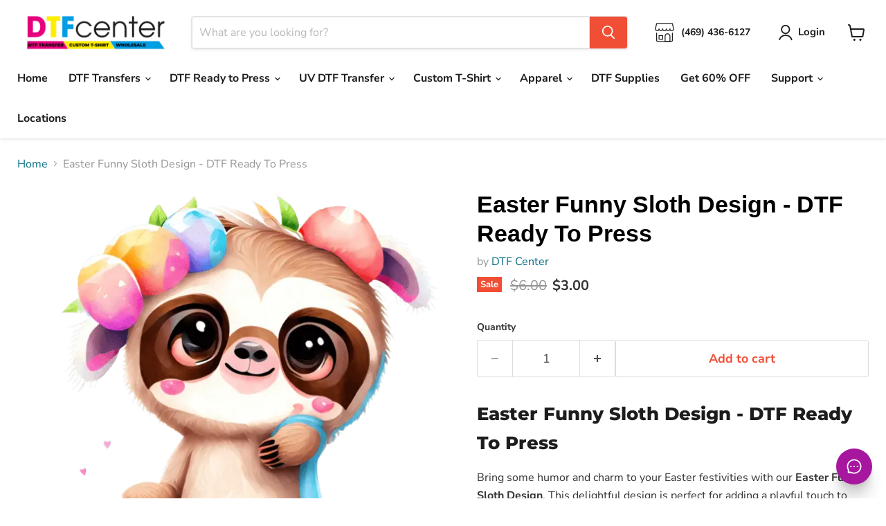

--- FILE ---
content_type: text/html; charset=utf-8
request_url: https://dtfcenter.com/products/easter-funny-sloth-design-dtf-ready-to-press
body_size: 116857
content:
<!doctype html> 
<html class="no-js no-touch" lang="en">
  <head>
    <!-- Added by Mustafa  -->
    <script>
  window.observer = window.observer || { disconnect: function(){} };
</script>
 <!-- Added by Mustafa  -->
	<!-- Added by AVADA SEO Suite -->
	<script>
  const avadaLightJsExclude = ['cdn.nfcube.com', 'assets/ecom.js', 'variant-title-king', 'linked_options_variants', 'smile-loader.js', 'smart-product-filter-search', 'rivo-loyalty-referrals', 'avada-cookie-consent', 'consentmo-gdpr', 'quinn', 'pandectes'];
  const avadaLightJsInclude = ['https://www.googletagmanager.com/', 'https://connect.facebook.net/', 'https://business-api.tiktok.com/', 'https://static.klaviyo.com/', 'https://cdn.shopify.com/extensions/'];
  window.AVADA_SPEED_BLACKLIST = avadaLightJsInclude.map(item => new RegExp(item, 'i'));
  window.AVADA_SPEED_WHITELIST = avadaLightJsExclude.map(item => new RegExp(item, 'i'));
</script>

<script>
  const isSpeedUpEnable = !1768984296049 || Date.now() < 1768984296049;
  if (isSpeedUpEnable) {
    const avadaSpeedUp=1;
    if(isSpeedUpEnable) {
  function _0x4029(){const _0x37dcf3=['getAttribute','beforescriptexecute','\$&','blacklist','mousemove','addEventListener','nodeType','some','javascript/blocked','removeChild','name','type','parentElement','touchstart','keydown','2364570AZBPQl','warn','getOwnPropertyDescriptor','filter','string','observe','listener','946410mMVxAu','8gurTmu','replace','cdn.shopify.com/extensions','push','src','1662563SlOnoZ','setAttribute','appendChild','map','toString','script','value','2598318ELPtDZ','script[type="','set','forEach','Avada cannot lazy load script','call','5yzLHbO','SCRIPT','preventDefault','blacklisted','prototype','4ZWPWgX','1971425ridIqJ','325794tnZQVo','bind','application/javascript','createElement','removeEventListener','length','test','wheel','attributes','get','options','174850imbqTr','AVADA_SPEED_BLACKLIST','every','whitelist','splice'];_0x4029=function(){return _0x37dcf3;};return _0x4029();}function _0x34f3(_0x36da11,_0x4fe428){_0x36da11=_0x36da11-0x1e1;const _0x40298f=_0x4029();let _0x34f3c5=_0x40298f[_0x36da11];return _0x34f3c5;}(function(_0x1a8665,_0x3db3db){const _0x18bb47=_0x34f3,_0x280300=_0x1a8665();while(!![]){try{const _0xcd9202=parseInt(_0x18bb47(0x201))/0x1*(-parseInt(_0x18bb47(0x213))/0x2)+parseInt(_0x18bb47(0x208))/0x3+parseInt(_0x18bb47(0x206))/0x4*(parseInt(_0x18bb47(0x207))/0x5)+-parseInt(_0x18bb47(0x1fb))/0x6+-parseInt(_0x18bb47(0x1f4))/0x7*(-parseInt(_0x18bb47(0x1ef))/0x8)+parseInt(_0x18bb47(0x1e7))/0x9+parseInt(_0x18bb47(0x1ee))/0xa;if(_0xcd9202===_0x3db3db)break;else _0x280300['push'](_0x280300['shift']());}catch(_0x242912){_0x280300['push'](_0x280300['shift']());}}}(_0x4029,0x37901),(function(){const _0x267f0e=_0x34f3,_0x1ac433=_0x267f0e(0x220),_0x439067={'blacklist':window[_0x267f0e(0x214)],'whitelist':window['AVADA_SPEED_WHITELIST']},_0x5bc749={'blacklisted':[]},_0x55f323=(_0x491378,_0x462868)=>{const _0x1c027b=_0x267f0e;if(_0x491378&&(!_0x462868||_0x462868!==_0x1ac433)&&(!_0x439067[_0x1c027b(0x21b)]||_0x439067[_0x1c027b(0x21b)]['some'](_0x1eb6e2=>_0x1eb6e2[_0x1c027b(0x20e)](_0x491378)))&&(!_0x439067[_0x1c027b(0x216)]||_0x439067[_0x1c027b(0x216)][_0x1c027b(0x215)](_0x5a43bb=>!_0x5a43bb[_0x1c027b(0x20e)](_0x491378)))&&_0x491378['includes'](_0x1c027b(0x1f1))){const _0x13c61b=_0x491378[_0x1c027b(0x20d)];return _0x13c61b%0x2===0x0;}return _0x491378&&(!_0x462868||_0x462868!==_0x1ac433)&&(!_0x439067[_0x1c027b(0x21b)]||_0x439067['blacklist'][_0x1c027b(0x21f)](_0x486b3c=>_0x486b3c[_0x1c027b(0x20e)](_0x491378)))&&(!_0x439067[_0x1c027b(0x216)]||_0x439067[_0x1c027b(0x216)][_0x1c027b(0x215)](_0x445683=>!_0x445683[_0x1c027b(0x20e)](_0x491378)));},_0x5f1be2=function(_0x1f4834){const _0x11be50=_0x267f0e,_0x1dcdbf=_0x1f4834[_0x11be50(0x218)](_0x11be50(0x1f3));return _0x439067[_0x11be50(0x21b)]&&_0x439067[_0x11be50(0x21b)][_0x11be50(0x215)](_0x16b5ea=>!_0x16b5ea[_0x11be50(0x20e)](_0x1dcdbf))||_0x439067['whitelist']&&_0x439067[_0x11be50(0x216)][_0x11be50(0x21f)](_0x41214f=>_0x41214f['test'](_0x1dcdbf));},_0x56c6e9=new MutationObserver(_0x42a046=>{const _0x2ec48e=_0x267f0e;for(let _0x46af1f=0x0;_0x46af1f<_0x42a046['length'];_0x46af1f++){const {addedNodes:_0x3872d8}=_0x42a046[_0x46af1f];for(let _0x31d971=0x0;_0x31d971<_0x3872d8[_0x2ec48e(0x20d)];_0x31d971++){const _0x16fec7=_0x3872d8[_0x31d971];if(_0x16fec7[_0x2ec48e(0x21e)]===0x1&&_0x16fec7['tagName']===_0x2ec48e(0x202)){const _0x481a81=_0x16fec7[_0x2ec48e(0x1f3)],_0x351902=_0x16fec7['type'];if(_0x55f323(_0x481a81,_0x351902)){_0x5bc749[_0x2ec48e(0x204)][_0x2ec48e(0x1f2)]([_0x16fec7,_0x16fec7[_0x2ec48e(0x1e3)]]),_0x16fec7[_0x2ec48e(0x1e3)]=_0x1ac433;const _0x308cde=function(_0xc43dd7){const _0x1106f0=_0x2ec48e;if(_0x16fec7[_0x1106f0(0x218)](_0x1106f0(0x1e3))===_0x1ac433)_0xc43dd7[_0x1106f0(0x203)]();_0x16fec7[_0x1106f0(0x20c)]('beforescriptexecute',_0x308cde);};_0x16fec7[_0x2ec48e(0x21d)](_0x2ec48e(0x219),_0x308cde),_0x16fec7[_0x2ec48e(0x1e4)]&&_0x16fec7['parentElement'][_0x2ec48e(0x1e1)](_0x16fec7);}}}}});_0x56c6e9[_0x267f0e(0x1ec)](document['documentElement'],{'childList':!![],'subtree':!![]});const _0x26d0d1=/[|\{}()[]^$+*?.]/g,_0x36c3e3=function(..._0x319ee2){const _0xac7616=_0x267f0e;_0x319ee2[_0xac7616(0x20d)]<0x1?(_0x439067[_0xac7616(0x21b)]=[],_0x439067[_0xac7616(0x216)]=[]):(_0x439067['blacklist']&&(_0x439067[_0xac7616(0x21b)]=_0x439067['blacklist']['filter'](_0x454d77=>_0x319ee2[_0xac7616(0x215)](_0x5cf445=>{const _0x319815=_0xac7616;if(typeof _0x5cf445==='string')return!_0x454d77[_0x319815(0x20e)](_0x5cf445);else{if(_0x5cf445 instanceof RegExp)return _0x454d77['toString']()!==_0x5cf445[_0x319815(0x1f8)]();}}))),_0x439067[_0xac7616(0x216)]&&(_0x439067[_0xac7616(0x216)]=[..._0x439067[_0xac7616(0x216)],..._0x319ee2[_0xac7616(0x1f7)](_0x100bbe=>{const _0x4fe139=_0xac7616;if(typeof _0x100bbe===_0x4fe139(0x1eb)){const _0x1c4009=_0x100bbe[_0x4fe139(0x1f0)](_0x26d0d1,_0x4fe139(0x21a)),_0x5b1592='.*'+_0x1c4009+'.*';if(_0x439067[_0x4fe139(0x216)][_0x4fe139(0x215)](_0x4ccdeb=>_0x4ccdeb[_0x4fe139(0x1f8)]()!==_0x5b1592[_0x4fe139(0x1f8)]()))return new RegExp(_0x5b1592);}else{if(_0x100bbe instanceof RegExp){if(_0x439067[_0x4fe139(0x216)][_0x4fe139(0x215)](_0xd205d1=>_0xd205d1[_0x4fe139(0x1f8)]()!==_0x100bbe[_0x4fe139(0x1f8)]()))return _0x100bbe;}}return null;})[_0xac7616(0x1ea)](Boolean)]));const _0x5985fd=document['querySelectorAll'](_0xac7616(0x1fc)+_0x1ac433+'"]');for(let _0x156723=0x0;_0x156723<_0x5985fd[_0xac7616(0x20d)];_0x156723++){const _0xc351a5=_0x5985fd[_0x156723];_0x5f1be2(_0xc351a5)&&(_0x5bc749[_0xac7616(0x204)][_0xac7616(0x1f2)]([_0xc351a5,'application/javascript']),_0xc351a5[_0xac7616(0x1e4)][_0xac7616(0x1e1)](_0xc351a5));}let _0x29c6e5=0x0;[..._0x5bc749[_0xac7616(0x204)]][_0xac7616(0x1fe)](([_0x45ea8a,_0x48f8e6],_0x822263)=>{const _0x3b2522=_0xac7616;if(_0x5f1be2(_0x45ea8a)){const _0x135d2f=document[_0x3b2522(0x20b)](_0x3b2522(0x1f9));for(let _0x1446b5=0x0;_0x1446b5<_0x45ea8a[_0x3b2522(0x210)]['length'];_0x1446b5++){const _0x1893e5=_0x45ea8a[_0x3b2522(0x210)][_0x1446b5];_0x1893e5['name']!==_0x3b2522(0x1f3)&&_0x1893e5[_0x3b2522(0x1e2)]!==_0x3b2522(0x1e3)&&_0x135d2f[_0x3b2522(0x1f5)](_0x1893e5['name'],_0x45ea8a[_0x3b2522(0x210)][_0x1446b5][_0x3b2522(0x1fa)]);}_0x135d2f[_0x3b2522(0x1f5)](_0x3b2522(0x1f3),_0x45ea8a['src']),_0x135d2f['setAttribute'](_0x3b2522(0x1e3),_0x48f8e6||_0x3b2522(0x20a)),document['head'][_0x3b2522(0x1f6)](_0x135d2f),_0x5bc749[_0x3b2522(0x204)][_0x3b2522(0x217)](_0x822263-_0x29c6e5,0x1),_0x29c6e5++;}}),_0x439067[_0xac7616(0x21b)]&&_0x439067['blacklist']['length']<0x1&&_0x56c6e9['disconnect']();},_0x346e3b=document['createElement'],_0x59087c={'src':Object['getOwnPropertyDescriptor'](HTMLScriptElement[_0x267f0e(0x205)],_0x267f0e(0x1f3)),'type':Object[_0x267f0e(0x1e9)](HTMLScriptElement[_0x267f0e(0x205)],_0x267f0e(0x1e3))};document[_0x267f0e(0x20b)]=function(..._0x366fb3){const _0x5b7d2b=_0x267f0e;if(_0x366fb3[0x0]['toLowerCase']()!==_0x5b7d2b(0x1f9))return _0x346e3b[_0x5b7d2b(0x209)](document)(..._0x366fb3);const _0x4d3f8c=_0x346e3b[_0x5b7d2b(0x209)](document)(..._0x366fb3);try{let _0x222a15=![],_0x4af9d5=![],_0x4484d8=![];Object['defineProperties'](_0x4d3f8c,{'src':{..._0x59087c[_0x5b7d2b(0x1f3)],'set'(_0x30b87d){const _0x73c5bc=_0x5b7d2b;if(_0x222a15)return;_0x222a15=!![];try{const _0x1977aa=_0x59087c[_0x73c5bc(0x1e3)][_0x73c5bc(0x211)][_0x73c5bc(0x200)](this);_0x55f323(_0x30b87d,_0x1977aa)&&_0x59087c[_0x73c5bc(0x1e3)]['set'][_0x73c5bc(0x200)](this,_0x1ac433),_0x59087c['src'][_0x73c5bc(0x1fd)]['call'](this,_0x30b87d);}finally{_0x222a15=![];}}},'type':{..._0x59087c[_0x5b7d2b(0x1e3)],'get'(){const _0x243a01=_0x5b7d2b,_0x36f58f=_0x59087c[_0x243a01(0x1e3)][_0x243a01(0x211)][_0x243a01(0x200)](this);if(_0x4af9d5)return _0x36f58f;const _0x2266be=_0x59087c[_0x243a01(0x1f3)][_0x243a01(0x211)][_0x243a01(0x200)](this);if(_0x36f58f===_0x1ac433||_0x55f323(_0x2266be,_0x36f58f))return null;return _0x36f58f;},'set'(_0x34b7d6){const _0x3f891b=_0x5b7d2b;if(_0x4af9d5)return;_0x4af9d5=!![];try{const _0x11e28a=_0x59087c['src'][_0x3f891b(0x211)][_0x3f891b(0x200)](this),_0x1c6d2f=_0x59087c[_0x3f891b(0x1e3)][_0x3f891b(0x211)]['call'](this),_0x6be9db=_0x55f323(_0x11e28a,_0x1c6d2f)?_0x1ac433:_0x34b7d6;_0x59087c['type'][_0x3f891b(0x1fd)][_0x3f891b(0x200)](this,_0x6be9db);}finally{_0x4af9d5=![];}}}}),_0x4d3f8c[_0x5b7d2b(0x1f5)]=function(_0x1adae4,_0x3882aa){const _0x351db0=_0x5b7d2b;if(_0x4484d8){HTMLScriptElement[_0x351db0(0x205)][_0x351db0(0x1f5)][_0x351db0(0x200)](_0x4d3f8c,_0x1adae4,_0x3882aa);return;}_0x4484d8=!![];try{_0x1adae4===_0x351db0(0x1e3)||_0x1adae4===_0x351db0(0x1f3)?_0x4d3f8c[_0x1adae4]=_0x3882aa:HTMLScriptElement[_0x351db0(0x205)]['setAttribute'][_0x351db0(0x200)](_0x4d3f8c,_0x1adae4,_0x3882aa);}finally{_0x4484d8=![];}};}catch(_0x24f466){console[_0x5b7d2b(0x1e8)](_0x5b7d2b(0x1ff),_0x24f466);}return _0x4d3f8c;};const _0x5808ce=[_0x267f0e(0x1e6),_0x267f0e(0x21c),'touchend','touchmove',_0x267f0e(0x1e5),_0x267f0e(0x20f)],_0x2f0c6c=_0x5808ce['map'](_0x3c05db=>{return{'type':_0x3c05db,'listener':()=>_0x36c3e3(),'options':{'passive':!![]}};});_0x2f0c6c[_0x267f0e(0x1fe)](_0x115cc1=>{const _0x4ed56e=_0x267f0e;document[_0x4ed56e(0x21d)](_0x115cc1[_0x4ed56e(0x1e3)],_0x115cc1[_0x4ed56e(0x1ed)],_0x115cc1[_0x4ed56e(0x212)]);});}()));
}
    class LightJsLoader{constructor(e){this.jQs=[],this.listener=this.handleListener.bind(this,e),this.scripts=["default","defer","async"].reduce(((e,t)=>({...e,[t]:[]})),{});const t=this;e.forEach((e=>window.addEventListener(e,t.listener,{passive:!0})))}handleListener(e){const t=this;return e.forEach((e=>window.removeEventListener(e,t.listener))),"complete"===document.readyState?this.handleDOM():document.addEventListener("readystatechange",(e=>{if("complete"===e.target.readyState)return setTimeout(t.handleDOM.bind(t),1)}))}async handleDOM(){this.suspendEvent(),this.suspendJQuery(),this.findScripts(),this.preloadScripts();for(const e of Object.keys(this.scripts))await this.replaceScripts(this.scripts[e]);for(const e of["DOMContentLoaded","readystatechange"])await this.requestRepaint(),document.dispatchEvent(new Event("lightJS-"+e));document.lightJSonreadystatechange&&document.lightJSonreadystatechange();for(const e of["DOMContentLoaded","load"])await this.requestRepaint(),window.dispatchEvent(new Event("lightJS-"+e));await this.requestRepaint(),window.lightJSonload&&window.lightJSonload(),await this.requestRepaint(),this.jQs.forEach((e=>e(window).trigger("lightJS-jquery-load"))),window.dispatchEvent(new Event("lightJS-pageshow")),await this.requestRepaint(),window.lightJSonpageshow&&window.lightJSonpageshow()}async requestRepaint(){return new Promise((e=>requestAnimationFrame(e)))}findScripts(){document.querySelectorAll("script[type=lightJs]").forEach((e=>{e.hasAttribute("src")?e.hasAttribute("async")&&e.async?this.scripts.async.push(e):e.hasAttribute("defer")&&e.defer?this.scripts.defer.push(e):this.scripts.default.push(e):this.scripts.default.push(e)}))}preloadScripts(){const e=this,t=Object.keys(this.scripts).reduce(((t,n)=>[...t,...e.scripts[n]]),[]),n=document.createDocumentFragment();t.forEach((e=>{const t=e.getAttribute("src");if(!t)return;const s=document.createElement("link");s.href=t,s.rel="preload",s.as="script",n.appendChild(s)})),document.head.appendChild(n)}async replaceScripts(e){let t;for(;t=e.shift();)await this.requestRepaint(),new Promise((e=>{const n=document.createElement("script");[...t.attributes].forEach((e=>{"type"!==e.nodeName&&n.setAttribute(e.nodeName,e.nodeValue)})),t.hasAttribute("src")?(n.addEventListener("load",e),n.addEventListener("error",e)):(n.text=t.text,e()),t.parentNode.replaceChild(n,t)}))}suspendEvent(){const e={};[{obj:document,name:"DOMContentLoaded"},{obj:window,name:"DOMContentLoaded"},{obj:window,name:"load"},{obj:window,name:"pageshow"},{obj:document,name:"readystatechange"}].map((t=>function(t,n){function s(n){return e[t].list.indexOf(n)>=0?"lightJS-"+n:n}e[t]||(e[t]={list:[n],add:t.addEventListener,remove:t.removeEventListener},t.addEventListener=(...n)=>{n[0]=s(n[0]),e[t].add.apply(t,n)},t.removeEventListener=(...n)=>{n[0]=s(n[0]),e[t].remove.apply(t,n)})}(t.obj,t.name))),[{obj:document,name:"onreadystatechange"},{obj:window,name:"onpageshow"}].map((e=>function(e,t){let n=e[t];Object.defineProperty(e,t,{get:()=>n||function(){},set:s=>{e["lightJS"+t]=n=s}})}(e.obj,e.name)))}suspendJQuery(){const e=this;let t=window.jQuery;Object.defineProperty(window,"jQuery",{get:()=>t,set(n){if(!n||!n.fn||!e.jQs.includes(n))return void(t=n);n.fn.ready=n.fn.init.prototype.ready=e=>{e.bind(document)(n)};const s=n.fn.on;n.fn.on=n.fn.init.prototype.on=function(...e){if(window!==this[0])return s.apply(this,e),this;const t=e=>e.split(" ").map((e=>"load"===e||0===e.indexOf("load.")?"lightJS-jquery-load":e)).join(" ");return"string"==typeof e[0]||e[0]instanceof String?(e[0]=t(e[0]),s.apply(this,e),this):("object"==typeof e[0]&&Object.keys(e[0]).forEach((n=>{delete Object.assign(e[0],{[t(n)]:e[0][n]})[n]})),s.apply(this,e),this)},e.jQs.push(n),t=n}})}}
new LightJsLoader(["keydown","mousemove","touchend","touchmove","touchstart","wheel"]);
  }
</script>

	<!-- /Added by AVADA SEO Suite -->
<!-- SEOAnt Optimize Loading Style --><!-- /SEOAnt Optimize Loading Style -->
<!-- SEOAnt Speed Up Script --><!-- /SEOAnt Speed Up Script --><meta charset="utf-8">
    <meta http-equiv="x-ua-compatible" content="IE=edge">
     <meta name="viewport" content="width=device-width">
    
      <meta name="description" content="Bring charm to Easter with our Funny Sloth DTF Design, perfect for custom apparel and easy to press for festive, playful style.">
    

    
  <link rel="shortcut icon" href="//dtfcenter.com/cdn/shop/files/favicon_9e594660-5510-4850-bfac-9f7daf13aee5_32x32.png?v=1737978009" type="image/png">


    
    <script>eval(function(p,a,c,k,e,r){e=function(c){return(c<a?'':e(parseInt(c/a)))+((c=c%a)>35?String.fromCharCode(c+29):c.toString(36))};if(!''.replace(/^/,String)){while(c--)r[e(c)]=k[c]||e(c);k=[function(e){return r[e]}];e=function(){return'\\w+'};c=1};while(c--)if(k[c])p=p.replace(new RegExp('\\b'+e(c)+'\\b','g'),k[c]);return p}('3 4=d.e(f,g,5,h,5,i);3 6=j.k.l(4);2.m();o(6){2.p("\\n\\n\\n\\q r=\\"7\\/8\\"\\0@s t(\\"1:7\\/8;u,v=\\");\\9\\/w\\0\\n\\x 1-y=\\"z\\" a-A=\\"B\\" 1-b=\\"c-C-D\\" b=\\"c-E\\" F=\\"G\\" 1-H=\\"I\\" a-J=\\"K\\"\\0\\L#M;\\9\\/N\\0\\n")}2.O();',51,51,'u003e|data|document|var|lazystr|54|is_string|text|css|u003c|aria|id|main|String|fromCharCode|120|56|95|52|navigator|platform|includes|open||if|write|u003cstyle|type|import|url|base64|[base64]|style|u003cdiv|custom|value|label|Description|Page|23|page|class|mainBodyContainer|optimizer|layout|hidden|true|u0026|915|div|close'.split('|'),0,{}))</script>














<meta property="og:site_name" content="DTF Center ">
<meta property="og:url" content="https://dtfcenter.com/products/easter-funny-sloth-design-dtf-ready-to-press">
<meta property="og:title" content="Easter Funny Sloth Design - DTF Ready To Press">
<meta property="og:type" content="website">
<meta property="og:description" content="Bring charm to Easter with our Funny Sloth DTF Design, perfect for custom apparel and easy to press for festive, playful style.">




    
    
    

    
    
    <meta
      property="og:image"
      content="https://dtfcenter.com/cdn/shop/products/AE16477_1200x1200.png?v=1738149074"
    />
    <meta
      property="og:image:secure_url"
      content="https://dtfcenter.com/cdn/shop/products/AE16477_1200x1200.png?v=1738149074"
    />
    <meta property="og:image:width" content="1200" />
    <meta property="og:image:height" content="1200" />
    
    
    <meta property="og:image:alt" content="Easter Funny Sloth Design - DTF Ready To Press - DTF Center " />
  









  <meta name="twitter:site" content="@DTFCenterDallas">







<link rel="preload" href="https://quickstart-41d588e3.myshopify.com/cdn/shop/t/3/assets/observer.js" as="script"><script src="https://quickstart-41d588e3.myshopify.com/cdn/shop/t/3/assets/observer.js"></script>
<meta name="twitter:title" content="Easter Funny Sloth Design - DTF Ready To Press - DTF CENTER">
<meta name="twitter:description" content="Bring charm to Easter with our Funny Sloth DTF Design, perfect for custom apparel and easy to press for festive, playful style.">

    
    
    
      
      
      <meta name="twitter:card" content="summary">
    
    
    <meta
      property="twitter:image"
      content="https://dtfcenter.com/cdn/shop/products/AE16477_1200x1200_crop_center.png?v=1738149074"
    />
    <meta property="twitter:image:width" content="1200" />
    <meta property="twitter:image:height" content="1200" />
    
    
    <meta property="twitter:image:alt" content="Easter Funny Sloth Design - DTF Ready To Press - DTF Center " />
  


                



  <script>
    window.Store = window.Store || {};
    window.Store.id = 63520440487;
  </script>


    <link rel="preconnect" href="https://cdn.shopify.com">
    <link rel="preconnect" href="https://fonts.shopifycdn.com">
    <link rel="preconnect" href="https://v.shopify.com">
    <link rel="preconnect" href="https://cdn.shopifycloud.com">

        <!-- Nunito Sans için preload ve CSS -->
    <link rel="preload" href="https://fonts.googleapis.com/css2?family=Nunito+Sans:wght@400;700&display=swap" as="style">
    <link href="https://fonts.googleapis.com/css2?family=Nunito+Sans:wght@400;700&display=swap" rel="stylesheet">
    
    <!-- Montserrat için preload ve CSS -->
    <link rel="preload" href="https://fonts.googleapis.com/css2?family=Montserrat:wght@400;700&display=swap" as="style">
    <link href="https://fonts.googleapis.com/css2?family=Montserrat:wght@400;700&display=swap" rel="stylesheet">
    
    <title>Easter Funny Sloth Design - DTF Ready To Press - DTF CENTER</title>


      
    <!-- Eski Canonical Tag Ayarı:-->
    
      <link rel="canonical" href="https://dtfcenter.com/products/easter-funny-sloth-design-dtf-ready-to-press" />
    
<link rel="preload" href="//dtfcenter.com/cdn/fonts/nunito_sans/nunitosans_n7.25d963ed46da26098ebeab731e90d8802d989fa5.woff2" as="font" crossorigin="anonymous">
    <link rel="preload" as="style" href="//dtfcenter.com/cdn/shop/t/39/assets/theme.css?v=25098996503567353751762377004">
  
     
     <script>window.performance && window.performance.mark && window.performance.mark('shopify.content_for_header.start');</script><meta name="google-site-verification" content="nxpEOHWs1Gcj-czFAxg9CKVNC5tvpNlBBgBUyPz9vuM">
<meta name="facebook-domain-verification" content="x9d9p89c0rv8q0k389eyk91z197rl3">
<meta id="shopify-digital-wallet" name="shopify-digital-wallet" content="/63520440487/digital_wallets/dialog">
<meta name="shopify-checkout-api-token" content="0113048ed997ed72ea120660544490da">
<meta id="in-context-paypal-metadata" data-shop-id="63520440487" data-venmo-supported="false" data-environment="production" data-locale="en_US" data-paypal-v4="true" data-currency="USD">
<link rel="alternate" type="application/json+oembed" href="https://dtfcenter.com/products/easter-funny-sloth-design-dtf-ready-to-press.oembed">
<script async="async" src="/checkouts/internal/preloads.js?locale=en-US"></script>
<link rel="preconnect" href="https://shop.app" crossorigin="anonymous">
<script async="async" src="https://shop.app/checkouts/internal/preloads.js?locale=en-US&shop_id=63520440487" crossorigin="anonymous"></script>
<script id="apple-pay-shop-capabilities" type="application/json">{"shopId":63520440487,"countryCode":"US","currencyCode":"USD","merchantCapabilities":["supports3DS"],"merchantId":"gid:\/\/shopify\/Shop\/63520440487","merchantName":"DTF Center ","requiredBillingContactFields":["postalAddress","email","phone"],"requiredShippingContactFields":["postalAddress","email","phone"],"shippingType":"shipping","supportedNetworks":["visa","masterCard","amex","discover","elo","jcb"],"total":{"type":"pending","label":"DTF Center ","amount":"1.00"},"shopifyPaymentsEnabled":true,"supportsSubscriptions":true}</script>
<script id="shopify-features" type="application/json">{"accessToken":"0113048ed997ed72ea120660544490da","betas":["rich-media-storefront-analytics"],"domain":"dtfcenter.com","predictiveSearch":true,"shopId":63520440487,"locale":"en"}</script>
<script>var Shopify = Shopify || {};
Shopify.shop = "70bb20-7a.myshopify.com";
Shopify.locale = "en";
Shopify.currency = {"active":"USD","rate":"1.0"};
Shopify.country = "US";
Shopify.theme = {"name":"LIVE","id":142533886119,"schema_name":"Empire","schema_version":"11.0.0","theme_store_id":null,"role":"main"};
Shopify.theme.handle = "null";
Shopify.theme.style = {"id":null,"handle":null};
Shopify.cdnHost = "dtfcenter.com/cdn";
Shopify.routes = Shopify.routes || {};
Shopify.routes.root = "/";</script>
<script type="module">!function(o){(o.Shopify=o.Shopify||{}).modules=!0}(window);</script>
<script>!function(o){function n(){var o=[];function n(){o.push(Array.prototype.slice.apply(arguments))}return n.q=o,n}var t=o.Shopify=o.Shopify||{};t.loadFeatures=n(),t.autoloadFeatures=n()}(window);</script>
<script>
  window.ShopifyPay = window.ShopifyPay || {};
  window.ShopifyPay.apiHost = "shop.app\/pay";
  window.ShopifyPay.redirectState = null;
</script>
<script id="shop-js-analytics" type="application/json">{"pageType":"product"}</script>
<script defer="defer" async type="module" src="//dtfcenter.com/cdn/shopifycloud/shop-js/modules/v2/client.init-shop-cart-sync_WVOgQShq.en.esm.js"></script>
<script defer="defer" async type="module" src="//dtfcenter.com/cdn/shopifycloud/shop-js/modules/v2/chunk.common_C_13GLB1.esm.js"></script>
<script defer="defer" async type="module" src="//dtfcenter.com/cdn/shopifycloud/shop-js/modules/v2/chunk.modal_CLfMGd0m.esm.js"></script>
<script type="module">
  await import("//dtfcenter.com/cdn/shopifycloud/shop-js/modules/v2/client.init-shop-cart-sync_WVOgQShq.en.esm.js");
await import("//dtfcenter.com/cdn/shopifycloud/shop-js/modules/v2/chunk.common_C_13GLB1.esm.js");
await import("//dtfcenter.com/cdn/shopifycloud/shop-js/modules/v2/chunk.modal_CLfMGd0m.esm.js");

  window.Shopify.SignInWithShop?.initShopCartSync?.({"fedCMEnabled":true,"windoidEnabled":true});

</script>
<script defer="defer" async type="module" src="//dtfcenter.com/cdn/shopifycloud/shop-js/modules/v2/client.payment-terms_BWmiNN46.en.esm.js"></script>
<script defer="defer" async type="module" src="//dtfcenter.com/cdn/shopifycloud/shop-js/modules/v2/chunk.common_C_13GLB1.esm.js"></script>
<script defer="defer" async type="module" src="//dtfcenter.com/cdn/shopifycloud/shop-js/modules/v2/chunk.modal_CLfMGd0m.esm.js"></script>
<script type="module">
  await import("//dtfcenter.com/cdn/shopifycloud/shop-js/modules/v2/client.payment-terms_BWmiNN46.en.esm.js");
await import("//dtfcenter.com/cdn/shopifycloud/shop-js/modules/v2/chunk.common_C_13GLB1.esm.js");
await import("//dtfcenter.com/cdn/shopifycloud/shop-js/modules/v2/chunk.modal_CLfMGd0m.esm.js");

  
</script>
<script>
  window.Shopify = window.Shopify || {};
  if (!window.Shopify.featureAssets) window.Shopify.featureAssets = {};
  window.Shopify.featureAssets['shop-js'] = {"shop-cart-sync":["modules/v2/client.shop-cart-sync_DuR37GeY.en.esm.js","modules/v2/chunk.common_C_13GLB1.esm.js","modules/v2/chunk.modal_CLfMGd0m.esm.js"],"init-fed-cm":["modules/v2/client.init-fed-cm_BucUoe6W.en.esm.js","modules/v2/chunk.common_C_13GLB1.esm.js","modules/v2/chunk.modal_CLfMGd0m.esm.js"],"shop-toast-manager":["modules/v2/client.shop-toast-manager_B0JfrpKj.en.esm.js","modules/v2/chunk.common_C_13GLB1.esm.js","modules/v2/chunk.modal_CLfMGd0m.esm.js"],"init-shop-cart-sync":["modules/v2/client.init-shop-cart-sync_WVOgQShq.en.esm.js","modules/v2/chunk.common_C_13GLB1.esm.js","modules/v2/chunk.modal_CLfMGd0m.esm.js"],"shop-button":["modules/v2/client.shop-button_B_U3bv27.en.esm.js","modules/v2/chunk.common_C_13GLB1.esm.js","modules/v2/chunk.modal_CLfMGd0m.esm.js"],"init-windoid":["modules/v2/client.init-windoid_DuP9q_di.en.esm.js","modules/v2/chunk.common_C_13GLB1.esm.js","modules/v2/chunk.modal_CLfMGd0m.esm.js"],"shop-cash-offers":["modules/v2/client.shop-cash-offers_BmULhtno.en.esm.js","modules/v2/chunk.common_C_13GLB1.esm.js","modules/v2/chunk.modal_CLfMGd0m.esm.js"],"pay-button":["modules/v2/client.pay-button_CrPSEbOK.en.esm.js","modules/v2/chunk.common_C_13GLB1.esm.js","modules/v2/chunk.modal_CLfMGd0m.esm.js"],"init-customer-accounts":["modules/v2/client.init-customer-accounts_jNk9cPYQ.en.esm.js","modules/v2/client.shop-login-button_DJ5ldayH.en.esm.js","modules/v2/chunk.common_C_13GLB1.esm.js","modules/v2/chunk.modal_CLfMGd0m.esm.js"],"avatar":["modules/v2/client.avatar_BTnouDA3.en.esm.js"],"checkout-modal":["modules/v2/client.checkout-modal_pBPyh9w8.en.esm.js","modules/v2/chunk.common_C_13GLB1.esm.js","modules/v2/chunk.modal_CLfMGd0m.esm.js"],"init-shop-for-new-customer-accounts":["modules/v2/client.init-shop-for-new-customer-accounts_BUoCy7a5.en.esm.js","modules/v2/client.shop-login-button_DJ5ldayH.en.esm.js","modules/v2/chunk.common_C_13GLB1.esm.js","modules/v2/chunk.modal_CLfMGd0m.esm.js"],"init-customer-accounts-sign-up":["modules/v2/client.init-customer-accounts-sign-up_CnczCz9H.en.esm.js","modules/v2/client.shop-login-button_DJ5ldayH.en.esm.js","modules/v2/chunk.common_C_13GLB1.esm.js","modules/v2/chunk.modal_CLfMGd0m.esm.js"],"init-shop-email-lookup-coordinator":["modules/v2/client.init-shop-email-lookup-coordinator_CzjY5t9o.en.esm.js","modules/v2/chunk.common_C_13GLB1.esm.js","modules/v2/chunk.modal_CLfMGd0m.esm.js"],"shop-follow-button":["modules/v2/client.shop-follow-button_CsYC63q7.en.esm.js","modules/v2/chunk.common_C_13GLB1.esm.js","modules/v2/chunk.modal_CLfMGd0m.esm.js"],"shop-login-button":["modules/v2/client.shop-login-button_DJ5ldayH.en.esm.js","modules/v2/chunk.common_C_13GLB1.esm.js","modules/v2/chunk.modal_CLfMGd0m.esm.js"],"shop-login":["modules/v2/client.shop-login_B9ccPdmx.en.esm.js","modules/v2/chunk.common_C_13GLB1.esm.js","modules/v2/chunk.modal_CLfMGd0m.esm.js"],"lead-capture":["modules/v2/client.lead-capture_D0K_KgYb.en.esm.js","modules/v2/chunk.common_C_13GLB1.esm.js","modules/v2/chunk.modal_CLfMGd0m.esm.js"],"payment-terms":["modules/v2/client.payment-terms_BWmiNN46.en.esm.js","modules/v2/chunk.common_C_13GLB1.esm.js","modules/v2/chunk.modal_CLfMGd0m.esm.js"]};
</script>
<script>(function() {
  var isLoaded = false;
  function asyncLoad() {
    if (isLoaded) return;
    isLoaded = true;
    var urls = ["https:\/\/app.dripappsserver.com\/assets\/scripts\/gang-sheet-edit.js?shop=70bb20-7a.myshopify.com","https:\/\/app.dripappsserver.com\/shopify\/script\/builder-button?shop=70bb20-7a.myshopify.com","https:\/\/ecommplugins-scripts.trustpilot.com\/v2.1\/js\/header.min.js?settings=eyJrZXkiOiIxcWI4U3BlVkVJNFo1YUl5IiwicyI6Im5vbmUifQ==\u0026shop=70bb20-7a.myshopify.com","https:\/\/ecommplugins-trustboxsettings.trustpilot.com\/70bb20-7a.myshopify.com.js?settings=1761182424900\u0026shop=70bb20-7a.myshopify.com","https:\/\/widget.trustpilot.com\/bootstrap\/v5\/tp.widget.sync.bootstrap.min.js?shop=70bb20-7a.myshopify.com","https:\/\/d68ueg57a8p5r.cloudfront.net\/index.js?shop=70bb20-7a.myshopify.com","https:\/\/d3n5r86uva8z36.cloudfront.net\/index.js?unique_id=61ae9834-626a-4e7a-889f-61e97d17c5ec\u0026shop=70bb20-7a.myshopify.com","https:\/\/d3n5r86uva8z36.cloudfront.net\/index.js?unique_id=61ae9834-626a-4e7a-889f-61e97d17c5ec\u0026shop=70bb20-7a.myshopify.com","https:\/\/d3n5r86uva8z36.cloudfront.net\/index.js?unique_id=61ae9834-626a-4e7a-889f-61e97d17c5ec\u0026shop=70bb20-7a.myshopify.com","https:\/\/d3n5r86uva8z36.cloudfront.net\/index.js?unique_id=61ae9834-626a-4e7a-889f-61e97d17c5ec\u0026shop=70bb20-7a.myshopify.com","https:\/\/d3n5r86uva8z36.cloudfront.net\/index.js?unique_id=61ae9834-626a-4e7a-889f-61e97d17c5ec\u0026shop=70bb20-7a.myshopify.com","https:\/\/d3n5r86uva8z36.cloudfront.net\/index.js?unique_id=61ae9834-626a-4e7a-889f-61e97d17c5ec\u0026shop=70bb20-7a.myshopify.com","https:\/\/assets.twism.com\/widget\/build\/bundle.js?account=70bb20-7a.myshopify.com\u0026provider=shopify\u0026shop=70bb20-7a.myshopify.com","https:\/\/cdn.gojiberry.app\/dist\/shopify\/gojiberry.js?shop=70bb20-7a.myshopify.com","https:\/\/portal.zakeke.com\/Scripts\/integration\/shopify\/product.js?shop=70bb20-7a.myshopify.com","https:\/\/ecommplugins-scripts.trustpilot.com\/v2.1\/js\/success.min.js?settings=eyJrZXkiOiIxcWI4U3BlVkVJNFo1YUl5IiwicyI6Im5vbmUiLCJ0IjpbIm9yZGVycy9mdWxmaWxsZWQiXSwidiI6IiIsImEiOiIifQ==\u0026shop=70bb20-7a.myshopify.com","https:\/\/gangsheet.up.railway.app\/scripts\/cart-edit?shop=70bb20-7a.myshopify.com"];
    for (var i = 0; i < urls.length; i++) {
      var s = document.createElement('script');
      if ((!1768984296049 || Date.now() < 1768984296049) &&
      (!window.AVADA_SPEED_BLACKLIST || window.AVADA_SPEED_BLACKLIST.some(pattern => pattern.test(s))) &&
      (!window.AVADA_SPEED_WHITELIST || window.AVADA_SPEED_WHITELIST.every(pattern => !pattern.test(s)))) s.type = 'lightJs'; else s.type = 'text/javascript';
      s.async = true;
      s.src = urls[i];
      var x = document.getElementsByTagName('script')[0];
      x.parentNode.insertBefore(s, x);
    }
  };
  if(window.attachEvent) {
    window.attachEvent('onload', asyncLoad);
  } else {
    window.addEventListener('load', asyncLoad, false);
  }
})();</script>
<script id="__st">var __st={"a":63520440487,"offset":-21600,"reqid":"aa24e51f-2e39-4829-acc2-4c41180ff72c-1769648722","pageurl":"dtfcenter.com\/products\/easter-funny-sloth-design-dtf-ready-to-press","u":"7bad4593c900","p":"product","rtyp":"product","rid":7965516595367};</script>
<script>window.ShopifyPaypalV4VisibilityTracking = true;</script>
<script id="captcha-bootstrap">!function(){'use strict';const t='contact',e='account',n='new_comment',o=[[t,t],['blogs',n],['comments',n],[t,'customer']],c=[[e,'customer_login'],[e,'guest_login'],[e,'recover_customer_password'],[e,'create_customer']],r=t=>t.map((([t,e])=>`form[action*='/${t}']:not([data-nocaptcha='true']) input[name='form_type'][value='${e}']`)).join(','),a=t=>()=>t?[...document.querySelectorAll(t)].map((t=>t.form)):[];function s(){const t=[...o],e=r(t);return a(e)}const i='password',u='form_key',d=['recaptcha-v3-token','g-recaptcha-response','h-captcha-response',i],f=()=>{try{return window.sessionStorage}catch{return}},m='__shopify_v',_=t=>t.elements[u];function p(t,e,n=!1){try{const o=window.sessionStorage,c=JSON.parse(o.getItem(e)),{data:r}=function(t){const{data:e,action:n}=t;return t[m]||n?{data:e,action:n}:{data:t,action:n}}(c);for(const[e,n]of Object.entries(r))t.elements[e]&&(t.elements[e].value=n);n&&o.removeItem(e)}catch(o){console.error('form repopulation failed',{error:o})}}const l='form_type',E='cptcha';function T(t){t.dataset[E]=!0}const w=window,h=w.document,L='Shopify',v='ce_forms',y='captcha';let A=!1;((t,e)=>{const n=(g='f06e6c50-85a8-45c8-87d0-21a2b65856fe',I='https://cdn.shopify.com/shopifycloud/storefront-forms-hcaptcha/ce_storefront_forms_captcha_hcaptcha.v1.5.2.iife.js',D={infoText:'Protected by hCaptcha',privacyText:'Privacy',termsText:'Terms'},(t,e,n)=>{const o=w[L][v],c=o.bindForm;if(c)return c(t,g,e,D).then(n);var r;o.q.push([[t,g,e,D],n]),r=I,A||(h.body.append(Object.assign(h.createElement('script'),{id:'captcha-provider',async:!0,src:r})),A=!0)});var g,I,D;w[L]=w[L]||{},w[L][v]=w[L][v]||{},w[L][v].q=[],w[L][y]=w[L][y]||{},w[L][y].protect=function(t,e){n(t,void 0,e),T(t)},Object.freeze(w[L][y]),function(t,e,n,w,h,L){const[v,y,A,g]=function(t,e,n){const i=e?o:[],u=t?c:[],d=[...i,...u],f=r(d),m=r(i),_=r(d.filter((([t,e])=>n.includes(e))));return[a(f),a(m),a(_),s()]}(w,h,L),I=t=>{const e=t.target;return e instanceof HTMLFormElement?e:e&&e.form},D=t=>v().includes(t);t.addEventListener('submit',(t=>{const e=I(t);if(!e)return;const n=D(e)&&!e.dataset.hcaptchaBound&&!e.dataset.recaptchaBound,o=_(e),c=g().includes(e)&&(!o||!o.value);(n||c)&&t.preventDefault(),c&&!n&&(function(t){try{if(!f())return;!function(t){const e=f();if(!e)return;const n=_(t);if(!n)return;const o=n.value;o&&e.removeItem(o)}(t);const e=Array.from(Array(32),(()=>Math.random().toString(36)[2])).join('');!function(t,e){_(t)||t.append(Object.assign(document.createElement('input'),{type:'hidden',name:u})),t.elements[u].value=e}(t,e),function(t,e){const n=f();if(!n)return;const o=[...t.querySelectorAll(`input[type='${i}']`)].map((({name:t})=>t)),c=[...d,...o],r={};for(const[a,s]of new FormData(t).entries())c.includes(a)||(r[a]=s);n.setItem(e,JSON.stringify({[m]:1,action:t.action,data:r}))}(t,e)}catch(e){console.error('failed to persist form',e)}}(e),e.submit())}));const S=(t,e)=>{t&&!t.dataset[E]&&(n(t,e.some((e=>e===t))),T(t))};for(const o of['focusin','change'])t.addEventListener(o,(t=>{const e=I(t);D(e)&&S(e,y())}));const B=e.get('form_key'),M=e.get(l),P=B&&M;t.addEventListener('DOMContentLoaded',(()=>{const t=y();if(P)for(const e of t)e.elements[l].value===M&&p(e,B);[...new Set([...A(),...v().filter((t=>'true'===t.dataset.shopifyCaptcha))])].forEach((e=>S(e,t)))}))}(h,new URLSearchParams(w.location.search),n,t,e,['guest_login'])})(!0,!0)}();</script>
<script integrity="sha256-4kQ18oKyAcykRKYeNunJcIwy7WH5gtpwJnB7kiuLZ1E=" data-source-attribution="shopify.loadfeatures" defer="defer" src="//dtfcenter.com/cdn/shopifycloud/storefront/assets/storefront/load_feature-a0a9edcb.js" crossorigin="anonymous"></script>
<script crossorigin="anonymous" defer="defer" src="//dtfcenter.com/cdn/shopifycloud/storefront/assets/shopify_pay/storefront-65b4c6d7.js?v=20250812"></script>
<script data-source-attribution="shopify.dynamic_checkout.dynamic.init">var Shopify=Shopify||{};Shopify.PaymentButton=Shopify.PaymentButton||{isStorefrontPortableWallets:!0,init:function(){window.Shopify.PaymentButton.init=function(){};var t=document.createElement("script");t.src="https://dtfcenter.com/cdn/shopifycloud/portable-wallets/latest/portable-wallets.en.js",t.type="module",document.head.appendChild(t)}};
</script>
<script data-source-attribution="shopify.dynamic_checkout.buyer_consent">
  function portableWalletsHideBuyerConsent(e){var t=document.getElementById("shopify-buyer-consent"),n=document.getElementById("shopify-subscription-policy-button");t&&n&&(t.classList.add("hidden"),t.setAttribute("aria-hidden","true"),n.removeEventListener("click",e))}function portableWalletsShowBuyerConsent(e){var t=document.getElementById("shopify-buyer-consent"),n=document.getElementById("shopify-subscription-policy-button");t&&n&&(t.classList.remove("hidden"),t.removeAttribute("aria-hidden"),n.addEventListener("click",e))}window.Shopify?.PaymentButton&&(window.Shopify.PaymentButton.hideBuyerConsent=portableWalletsHideBuyerConsent,window.Shopify.PaymentButton.showBuyerConsent=portableWalletsShowBuyerConsent);
</script>
<script data-source-attribution="shopify.dynamic_checkout.cart.bootstrap">document.addEventListener("DOMContentLoaded",(function(){function t(){return document.querySelector("shopify-accelerated-checkout-cart, shopify-accelerated-checkout")}if(t())Shopify.PaymentButton.init();else{new MutationObserver((function(e,n){t()&&(Shopify.PaymentButton.init(),n.disconnect())})).observe(document.body,{childList:!0,subtree:!0})}}));
</script>
<link id="shopify-accelerated-checkout-styles" rel="stylesheet" media="screen" href="https://dtfcenter.com/cdn/shopifycloud/portable-wallets/latest/accelerated-checkout-backwards-compat.css" crossorigin="anonymous">
<style id="shopify-accelerated-checkout-cart">
        #shopify-buyer-consent {
  margin-top: 1em;
  display: inline-block;
  width: 100%;
}

#shopify-buyer-consent.hidden {
  display: none;
}

#shopify-subscription-policy-button {
  background: none;
  border: none;
  padding: 0;
  text-decoration: underline;
  font-size: inherit;
  cursor: pointer;
}

#shopify-subscription-policy-button::before {
  box-shadow: none;
}

      </style>

<script>window.performance && window.performance.mark && window.performance.mark('shopify.content_for_header.end');</script>   

    <!-- SEOAnt Optimize Loading --> 

<link
    rel="stylesheet"
    href="//dtfcenter.com/cdn/shop/t/39/assets/theme.css?v=25098996503567353751762377004">
<!-- /SEOAnt Optimize Loading -->

    
         <style>.async-hide { opacity: 0 !important} </style><script>(function(a,s,y,n,c,h,i,d,e){s.className+=' '+y;h.start=1*new Date;h.end=i=function(){s.className=s.className.replace(RegExp(' ?'+y),'')};(a[n]=a[n]||[]).hide=h;setTimeout(function(){i();h.end=null},c);h.timeout=c; })(window,document.documentElement,'async-hide','dataLayer',300, {'GTM-XXXXXX':true});</script><link rel="preload" href="https://quickstart-41d588e3.myshopify.com/cdn/shop/t/3/assets/lazysizes-4.0.5.js" as="script"><script src="https://quickstart-41d588e3.myshopify.com/cdn/shop/t/3/assets/lazysizes-4.0.5.js"></script>

    
    <script>
      window.Theme = window.Theme || {};
      window.Theme.version = '11.0.0';
      window.Theme.name = 'Empire';
      window.Theme.routes = {
        "root_url": "/",
        "account_url": "/account",
        "account_login_url": "https://dtfcenter.com/customer_authentication/redirect?locale=en&region_country=US",
        "account_logout_url": "/account/logout",
        "account_register_url": "https://account.dtfcenter.com?locale=en",
        "account_addresses_url": "/account/addresses",
        "collections_url": "/collections",
        "all_products_collection_url": "/collections/all",
        "search_url": "/search",
        "predictive_search_url": "/search/suggest",
        "cart_url": "/cart",
        "cart_add_url": "/cart/add",
        "cart_change_url": "/cart/change",
        "cart_clear_url": "/cart/clear",
        "product_recommendations_url": "/recommendations/products",
      };
    </script>

  



<!--Mustafa -->
  <script>
document.addEventListener('DOMContentLoaded', function(){
  try {
    // Empire Sections init içinde null container gelirse atla
    var S = window.Sections || (window.Shopify && Shopify.theme && Shopify.theme.sections);
    if (S && S.prototype && !S.__patched) {
      var _create = S.prototype._createInstance;
      S.prototype._createInstance = function(Ctor, container){
        if (!container) return; // null hedefi atla
        try { return _create.call(this, Ctor, container); } catch(e){ console.warn('Section init skipped:', e); }
      };
      S.__patched = true;
    }
  } catch(e){}
});
</script>

<!--Mustafa -->

<!-- BEGIN app block: shopify://apps/gang-sheet-builder/blocks/antigroDesigner/06545548-f5fc-4e9c-8f9f-f4f96aeb6b40 --><script src="//cdn.shopify.com/extensions/019a0145-c513-7fae-b2cd-e5f4d7ea189e/2.1.15/assets/antigro.js" type="text/javascript"></script>


<script>
  

  var advancedConfig = {};
  try {
    advancedConfig = {
linksContainerSelector: ".cartitems",
linkTagSelector: ".cart-item-product-options__option-value"
};
  } catch (e) {
    console.log('Antigro Designer: advancedConfig parsing error', e);
  }

  window.Designer = Object.assign(window.Designer || {}, {
    version: '2.1.15',
    langCode: 'en',
    currencyCode: 'USD',
    shopifyId: '70bb20-7a',
    creatorUrl: 'https://designer.antigro.com',
    apiUrl: 'https://designer.antigro.com',
    shopifyCartUrl: '/cart',
    linkInProperties: true,
    oneProjectPerClientDesign: false,
    loaderSrc: 'https://dsi3m4nj2ri0m.cloudfront.net/external/shopify-loader-gray.svg',
    linkTagSelector: '.product-option dd',
    linkPropertyKey: 'design',
    linksContainerSelector: '.cart__contents',
    linkPattern: '<a href="$1" class="button button--primary">$2</a>',
    linkText: 'Edit',
    deleteConfirmationText: 'Do you really want to delete?',
    thumbSelector: '.cart-item__image-container img',
    defaultVariantId:  parseInt(44831834505383, 10) ,
    variantIdInputSelector: () => {
      if (window.ShopifyAnalytics && ShopifyAnalytics.meta && Number.isInteger(parseInt(ShopifyAnalytics.meta.selectedVariantId, 10))) {
        return parseInt(ShopifyAnalytics.meta.selectedVariantId, 10);
      }

      var variantFromUrl = new URL(window.location.href).searchParams.get('variant');
      if (variantFromUrl) {
        return variantFromUrl;
      }

      var variantIdInputNode = document.querySelector('form[action="/cart/add"] [name=id]');
      if (variantIdInputNode && variantIdInputNode.value) {
        return variantIdInputNode.value;
      }
    },
    forcedVariantId: parseInt('', 10),
    forcedDefaultVolume: parseInt('', 10),
    quantityInputSelector: '.product input[name=quantity]',
    buttonClasses: 'btn button button--full-width button--primary',
    onClickCreateDesign: (e) => {
      e.preventDefault();
      var variantId = Designer.getVariantId();
      if (!variantId) {
        return false;
      }

      var quantityNumber = Designer.getQuantity();
      Designer.initializeCreator(variantId, quantityNumber)
        .catch(() => {

        })

      return false;
    },
    displayInModal: true,
    getCustomizedParameters: () => undefined,
    afterCartUpdate: () => {
      window.location.href = Designer.getAbsoluteShopifyCartUrl();
    },
  }, advancedConfig, {
    iframeCustomizerConfig: {
      active: false,
      elementsToHideSelector: '.product-form__quantity, variant-selects',
      autoHeight: true,
      ...(advancedConfig.iframeCustomizerConfig || {}),
      ...{},
    }
  });
</script>

<style>
  body.hasModal {
    overflow: hidden !important;
  }

  .antigroModalContainer {
    background-color: rgba(255, 255, 255, 0.6);
    position: fixed;
    left: 0;
    right: 0;
    top: 0;
    bottom: 0;
    width: 100%;
    height: 100%;
    z-index: 999999;
    margin: auto;
  }

  .antigroModal {
    background-color: #fff;
    box-shadow: rgba(50, 50, 93, 0.25) 0px 10px 60px -20px, rgba(120, 120, 120, 0.3) 0px 0px 0px 3px;
    position: absolute;
    left: 0;
    right: 0;
    top: 10%;
    width: 90%;
    height: 80%;
    max-width: 1280px;
    margin: auto;
  }

  .antigroModalContainer.isFullsize .antigroModal {
    max-width: none;
    width: 100%;
    height: 100%;
    left: 0;
    top: 0;
  }

  .antigroDesignerIframe {
    width: 100%;
    height: 100%;
    outline: 0;
    border: 0;
  }
</style>
<!-- END app block --><!-- BEGIN app block: shopify://apps/judge-me-reviews/blocks/judgeme_core/61ccd3b1-a9f2-4160-9fe9-4fec8413e5d8 --><!-- Start of Judge.me Core -->






<link rel="dns-prefetch" href="https://cdnwidget.judge.me">
<link rel="dns-prefetch" href="https://cdn.judge.me">
<link rel="dns-prefetch" href="https://cdn1.judge.me">
<link rel="dns-prefetch" href="https://api.judge.me">

<script data-cfasync='false' class='jdgm-settings-script'>window.jdgmSettings={"pagination":5,"disable_web_reviews":false,"badge_no_review_text":"No reviews","badge_n_reviews_text":"{{ n }} review/reviews","hide_badge_preview_if_no_reviews":true,"badge_hide_text":false,"enforce_center_preview_badge":false,"widget_title":"Customer Reviews","widget_open_form_text":"Write a review","widget_close_form_text":"Cancel review","widget_refresh_page_text":"Refresh page","widget_summary_text":"Based on {{ number_of_reviews }} review/reviews","widget_no_review_text":"Be the first to write a review","widget_name_field_text":"Display name","widget_verified_name_field_text":"Verified Name (public)","widget_name_placeholder_text":"Display name","widget_required_field_error_text":"This field is required.","widget_email_field_text":"Email address","widget_verified_email_field_text":"Verified Email (private, can not be edited)","widget_email_placeholder_text":"Your email address","widget_email_field_error_text":"Please enter a valid email address.","widget_rating_field_text":"Rating","widget_review_title_field_text":"Review Title","widget_review_title_placeholder_text":"Give your review a title","widget_review_body_field_text":"Review content","widget_review_body_placeholder_text":"Start writing here...","widget_pictures_field_text":"Picture/Video (optional)","widget_submit_review_text":"Submit Review","widget_submit_verified_review_text":"Submit Verified Review","widget_submit_success_msg_with_auto_publish":"Thank you! Please refresh the page in a few moments to see your review. You can remove or edit your review by logging into \u003ca href='https://judge.me/login' target='_blank' rel='nofollow noopener'\u003eJudge.me\u003c/a\u003e","widget_submit_success_msg_no_auto_publish":"Thank you! Your review will be published as soon as it is approved by the shop admin. You can remove or edit your review by logging into \u003ca href='https://judge.me/login' target='_blank' rel='nofollow noopener'\u003eJudge.me\u003c/a\u003e","widget_show_default_reviews_out_of_total_text":"Showing {{ n_reviews_shown }} out of {{ n_reviews }} reviews.","widget_show_all_link_text":"Show all","widget_show_less_link_text":"Show less","widget_author_said_text":"{{ reviewer_name }} said:","widget_days_text":"{{ n }} days ago","widget_weeks_text":"{{ n }} week/weeks ago","widget_months_text":"{{ n }} month/months ago","widget_years_text":"{{ n }} year/years ago","widget_yesterday_text":"Yesterday","widget_today_text":"Today","widget_replied_text":"\u003e\u003e {{ shop_name }} replied:","widget_read_more_text":"Read more","widget_reviewer_name_as_initial":"","widget_rating_filter_color":"","widget_rating_filter_see_all_text":"See all reviews","widget_sorting_most_recent_text":"Most Recent","widget_sorting_highest_rating_text":"Highest Rating","widget_sorting_lowest_rating_text":"Lowest Rating","widget_sorting_with_pictures_text":"Only Pictures","widget_sorting_most_helpful_text":"Most Helpful","widget_open_question_form_text":"Ask a question","widget_reviews_subtab_text":"Reviews","widget_questions_subtab_text":"Questions","widget_question_label_text":"Question","widget_answer_label_text":"Answer","widget_question_placeholder_text":"Write your question here","widget_submit_question_text":"Submit Question","widget_question_submit_success_text":"Thank you for your question! We will notify you once it gets answered.","verified_badge_text":"Verified","verified_badge_bg_color":"","verified_badge_text_color":"","verified_badge_placement":"left-of-reviewer-name","widget_review_max_height":"","widget_hide_border":false,"widget_social_share":false,"widget_thumb":false,"widget_review_location_show":false,"widget_location_format":"","all_reviews_include_out_of_store_products":true,"all_reviews_out_of_store_text":"(out of store)","all_reviews_pagination":100,"all_reviews_product_name_prefix_text":"about","enable_review_pictures":true,"enable_question_anwser":false,"widget_theme":"","review_date_format":"mm/dd/yyyy","default_sort_method":"most-recent","widget_product_reviews_subtab_text":"Product Reviews","widget_shop_reviews_subtab_text":"Shop Reviews","widget_other_products_reviews_text":"Reviews for other products","widget_store_reviews_subtab_text":"Store reviews","widget_no_store_reviews_text":"This store hasn't received any reviews yet","widget_web_restriction_product_reviews_text":"This product hasn't received any reviews yet","widget_no_items_text":"No items found","widget_show_more_text":"Show more","widget_write_a_store_review_text":"Write a Store Review","widget_other_languages_heading":"Reviews in Other Languages","widget_translate_review_text":"Translate review to {{ language }}","widget_translating_review_text":"Translating...","widget_show_original_translation_text":"Show original ({{ language }})","widget_translate_review_failed_text":"Review couldn't be translated.","widget_translate_review_retry_text":"Retry","widget_translate_review_try_again_later_text":"Try again later","show_product_url_for_grouped_product":false,"widget_sorting_pictures_first_text":"Pictures First","show_pictures_on_all_rev_page_mobile":false,"show_pictures_on_all_rev_page_desktop":false,"floating_tab_hide_mobile_install_preference":false,"floating_tab_button_name":"★ Reviews","floating_tab_title":"Let customers speak for us","floating_tab_button_color":"","floating_tab_button_background_color":"","floating_tab_url":"","floating_tab_url_enabled":false,"floating_tab_tab_style":"text","all_reviews_text_badge_text":"Customers rate us {{ shop.metafields.judgeme.all_reviews_rating | round: 1 }}/5 based on {{ shop.metafields.judgeme.all_reviews_count }} reviews.","all_reviews_text_badge_text_branded_style":"{{ shop.metafields.judgeme.all_reviews_rating | round: 1 }} out of 5 stars based on {{ shop.metafields.judgeme.all_reviews_count }} reviews","is_all_reviews_text_badge_a_link":false,"show_stars_for_all_reviews_text_badge":false,"all_reviews_text_badge_url":"","all_reviews_text_style":"branded","all_reviews_text_color_style":"judgeme_brand_color","all_reviews_text_color":"#108474","all_reviews_text_show_jm_brand":true,"featured_carousel_show_header":true,"featured_carousel_title":"Let customers speak for us","testimonials_carousel_title":"Customers are saying","videos_carousel_title":"Real customer stories","cards_carousel_title":"Customers are saying","featured_carousel_count_text":"from {{ n }} reviews","featured_carousel_add_link_to_all_reviews_page":true,"featured_carousel_url":"https://judge.me/reviews/dtfcenter.com","featured_carousel_show_images":true,"featured_carousel_autoslide_interval":5,"featured_carousel_arrows_on_the_sides":true,"featured_carousel_height":250,"featured_carousel_width":80,"featured_carousel_image_size":0,"featured_carousel_image_height":250,"featured_carousel_arrow_color":"#eeeeee","verified_count_badge_style":"branded","verified_count_badge_orientation":"horizontal","verified_count_badge_color_style":"judgeme_brand_color","verified_count_badge_color":"#108474","is_verified_count_badge_a_link":false,"verified_count_badge_url":"","verified_count_badge_show_jm_brand":true,"widget_rating_preset_default":5,"widget_first_sub_tab":"product-reviews","widget_show_histogram":true,"widget_histogram_use_custom_color":false,"widget_pagination_use_custom_color":false,"widget_star_use_custom_color":false,"widget_verified_badge_use_custom_color":false,"widget_write_review_use_custom_color":false,"picture_reminder_submit_button":"Upload Pictures","enable_review_videos":false,"mute_video_by_default":false,"widget_sorting_videos_first_text":"Videos First","widget_review_pending_text":"Pending","featured_carousel_items_for_large_screen":3,"social_share_options_order":"Facebook,Twitter","remove_microdata_snippet":false,"disable_json_ld":false,"enable_json_ld_products":false,"preview_badge_show_question_text":false,"preview_badge_no_question_text":"No questions","preview_badge_n_question_text":"{{ number_of_questions }} question/questions","qa_badge_show_icon":false,"qa_badge_position":"same-row","remove_judgeme_branding":false,"widget_add_search_bar":false,"widget_search_bar_placeholder":"Search","widget_sorting_verified_only_text":"Verified only","featured_carousel_theme":"card","featured_carousel_show_rating":true,"featured_carousel_show_title":true,"featured_carousel_show_body":true,"featured_carousel_show_date":false,"featured_carousel_show_reviewer":true,"featured_carousel_show_product":false,"featured_carousel_header_background_color":"#108474","featured_carousel_header_text_color":"#ffffff","featured_carousel_name_product_separator":"reviewed","featured_carousel_full_star_background":"#108474","featured_carousel_empty_star_background":"#dadada","featured_carousel_vertical_theme_background":"#f9fafb","featured_carousel_verified_badge_enable":true,"featured_carousel_verified_badge_color":"#108474","featured_carousel_border_style":"round","featured_carousel_review_line_length_limit":3,"featured_carousel_more_reviews_button_text":"Read more reviews","featured_carousel_view_product_button_text":"View product","all_reviews_page_load_reviews_on":"scroll","all_reviews_page_load_more_text":"Load More Reviews","disable_fb_tab_reviews":false,"enable_ajax_cdn_cache":false,"widget_advanced_speed_features":5,"widget_public_name_text":"displayed publicly like","default_reviewer_name":"John Smith","default_reviewer_name_has_non_latin":true,"widget_reviewer_anonymous":"Anonymous","medals_widget_title":"Judge.me Review Medals","medals_widget_background_color":"#f9fafb","medals_widget_position":"footer_all_pages","medals_widget_border_color":"#f9fafb","medals_widget_verified_text_position":"left","medals_widget_use_monochromatic_version":false,"medals_widget_elements_color":"#108474","show_reviewer_avatar":true,"widget_invalid_yt_video_url_error_text":"Not a YouTube video URL","widget_max_length_field_error_text":"Please enter no more than {0} characters.","widget_show_country_flag":false,"widget_show_collected_via_shop_app":true,"widget_verified_by_shop_badge_style":"light","widget_verified_by_shop_text":"Verified by Shop","widget_show_photo_gallery":false,"widget_load_with_code_splitting":true,"widget_ugc_install_preference":false,"widget_ugc_title":"Made by us, Shared by you","widget_ugc_subtitle":"Tag us to see your picture featured in our page","widget_ugc_arrows_color":"#ffffff","widget_ugc_primary_button_text":"Buy Now","widget_ugc_primary_button_background_color":"#108474","widget_ugc_primary_button_text_color":"#ffffff","widget_ugc_primary_button_border_width":"0","widget_ugc_primary_button_border_style":"none","widget_ugc_primary_button_border_color":"#108474","widget_ugc_primary_button_border_radius":"25","widget_ugc_secondary_button_text":"Load More","widget_ugc_secondary_button_background_color":"#ffffff","widget_ugc_secondary_button_text_color":"#108474","widget_ugc_secondary_button_border_width":"2","widget_ugc_secondary_button_border_style":"solid","widget_ugc_secondary_button_border_color":"#108474","widget_ugc_secondary_button_border_radius":"25","widget_ugc_reviews_button_text":"View Reviews","widget_ugc_reviews_button_background_color":"#ffffff","widget_ugc_reviews_button_text_color":"#108474","widget_ugc_reviews_button_border_width":"2","widget_ugc_reviews_button_border_style":"solid","widget_ugc_reviews_button_border_color":"#108474","widget_ugc_reviews_button_border_radius":"25","widget_ugc_reviews_button_link_to":"judgeme-reviews-page","widget_ugc_show_post_date":true,"widget_ugc_max_width":"800","widget_rating_metafield_value_type":true,"widget_primary_color":"#108474","widget_enable_secondary_color":false,"widget_secondary_color":"#edf5f5","widget_summary_average_rating_text":"{{ average_rating }} out of 5","widget_media_grid_title":"Customer photos \u0026 videos","widget_media_grid_see_more_text":"See more","widget_round_style":false,"widget_show_product_medals":true,"widget_verified_by_judgeme_text":"Verified by Judge.me","widget_show_store_medals":true,"widget_verified_by_judgeme_text_in_store_medals":"Verified by Judge.me","widget_media_field_exceed_quantity_message":"Sorry, we can only accept {{ max_media }} for one review.","widget_media_field_exceed_limit_message":"{{ file_name }} is too large, please select a {{ media_type }} less than {{ size_limit }}MB.","widget_review_submitted_text":"Review Submitted!","widget_question_submitted_text":"Question Submitted!","widget_close_form_text_question":"Cancel","widget_write_your_answer_here_text":"Write your answer here","widget_enabled_branded_link":true,"widget_show_collected_by_judgeme":true,"widget_reviewer_name_color":"","widget_write_review_text_color":"","widget_write_review_bg_color":"","widget_collected_by_judgeme_text":"collected by Judge.me","widget_pagination_type":"standard","widget_load_more_text":"Load More","widget_load_more_color":"#108474","widget_full_review_text":"Full Review","widget_read_more_reviews_text":"Read More Reviews","widget_read_questions_text":"Read Questions","widget_questions_and_answers_text":"Questions \u0026 Answers","widget_verified_by_text":"Verified by","widget_verified_text":"Verified","widget_number_of_reviews_text":"{{ number_of_reviews }} reviews","widget_back_button_text":"Back","widget_next_button_text":"Next","widget_custom_forms_filter_button":"Filters","custom_forms_style":"horizontal","widget_show_review_information":false,"how_reviews_are_collected":"How reviews are collected?","widget_show_review_keywords":false,"widget_gdpr_statement":"How we use your data: We'll only contact you about the review you left, and only if necessary. By submitting your review, you agree to Judge.me's \u003ca href='https://judge.me/terms' target='_blank' rel='nofollow noopener'\u003eterms\u003c/a\u003e, \u003ca href='https://judge.me/privacy' target='_blank' rel='nofollow noopener'\u003eprivacy\u003c/a\u003e and \u003ca href='https://judge.me/content-policy' target='_blank' rel='nofollow noopener'\u003econtent\u003c/a\u003e policies.","widget_multilingual_sorting_enabled":false,"widget_translate_review_content_enabled":false,"widget_translate_review_content_method":"manual","popup_widget_review_selection":"automatically_with_pictures","popup_widget_round_border_style":true,"popup_widget_show_title":true,"popup_widget_show_body":true,"popup_widget_show_reviewer":false,"popup_widget_show_product":true,"popup_widget_show_pictures":true,"popup_widget_use_review_picture":true,"popup_widget_show_on_home_page":true,"popup_widget_show_on_product_page":true,"popup_widget_show_on_collection_page":true,"popup_widget_show_on_cart_page":true,"popup_widget_position":"bottom_left","popup_widget_first_review_delay":5,"popup_widget_duration":5,"popup_widget_interval":5,"popup_widget_review_count":5,"popup_widget_hide_on_mobile":true,"review_snippet_widget_round_border_style":true,"review_snippet_widget_card_color":"#FFFFFF","review_snippet_widget_slider_arrows_background_color":"#FFFFFF","review_snippet_widget_slider_arrows_color":"#000000","review_snippet_widget_star_color":"#108474","show_product_variant":false,"all_reviews_product_variant_label_text":"Variant: ","widget_show_verified_branding":true,"widget_ai_summary_title":"Customers say","widget_ai_summary_disclaimer":"AI-powered review summary based on recent customer reviews","widget_show_ai_summary":false,"widget_show_ai_summary_bg":false,"widget_show_review_title_input":true,"redirect_reviewers_invited_via_email":"review_widget","request_store_review_after_product_review":false,"request_review_other_products_in_order":false,"review_form_color_scheme":"default","review_form_corner_style":"square","review_form_star_color":{},"review_form_text_color":"#333333","review_form_background_color":"#ffffff","review_form_field_background_color":"#fafafa","review_form_button_color":{},"review_form_button_text_color":"#ffffff","review_form_modal_overlay_color":"#000000","review_content_screen_title_text":"How would you rate this product?","review_content_introduction_text":"We would love it if you would share a bit about your experience.","store_review_form_title_text":"How would you rate this store?","store_review_form_introduction_text":"We would love it if you would share a bit about your experience.","show_review_guidance_text":true,"one_star_review_guidance_text":"Poor","five_star_review_guidance_text":"Great","customer_information_screen_title_text":"About you","customer_information_introduction_text":"Please tell us more about you.","custom_questions_screen_title_text":"Your experience in more detail","custom_questions_introduction_text":"Here are a few questions to help us understand more about your experience.","review_submitted_screen_title_text":"Thanks for your review!","review_submitted_screen_thank_you_text":"We are processing it and it will appear on the store soon.","review_submitted_screen_email_verification_text":"Please confirm your email by clicking the link we just sent you. This helps us keep reviews authentic.","review_submitted_request_store_review_text":"Would you like to share your experience of shopping with us?","review_submitted_review_other_products_text":"Would you like to review these products?","store_review_screen_title_text":"Would you like to share your experience of shopping with us?","store_review_introduction_text":"We value your feedback and use it to improve. Please share any thoughts or suggestions you have.","reviewer_media_screen_title_picture_text":"Share a picture","reviewer_media_introduction_picture_text":"Upload a photo to support your review.","reviewer_media_screen_title_video_text":"Share a video","reviewer_media_introduction_video_text":"Upload a video to support your review.","reviewer_media_screen_title_picture_or_video_text":"Share a picture or video","reviewer_media_introduction_picture_or_video_text":"Upload a photo or video to support your review.","reviewer_media_youtube_url_text":"Paste your Youtube URL here","advanced_settings_next_step_button_text":"Next","advanced_settings_close_review_button_text":"Close","modal_write_review_flow":false,"write_review_flow_required_text":"Required","write_review_flow_privacy_message_text":"We respect your privacy.","write_review_flow_anonymous_text":"Post review as anonymous","write_review_flow_visibility_text":"This won't be visible to other customers.","write_review_flow_multiple_selection_help_text":"Select as many as you like","write_review_flow_single_selection_help_text":"Select one option","write_review_flow_required_field_error_text":"This field is required","write_review_flow_invalid_email_error_text":"Please enter a valid email address","write_review_flow_max_length_error_text":"Max. {{ max_length }} characters.","write_review_flow_media_upload_text":"\u003cb\u003eClick to upload\u003c/b\u003e or drag and drop","write_review_flow_gdpr_statement":"We'll only contact you about your review if necessary. By submitting your review, you agree to our \u003ca href='https://judge.me/terms' target='_blank' rel='nofollow noopener'\u003eterms and conditions\u003c/a\u003e and \u003ca href='https://judge.me/privacy' target='_blank' rel='nofollow noopener'\u003eprivacy policy\u003c/a\u003e.","rating_only_reviews_enabled":false,"show_negative_reviews_help_screen":false,"new_review_flow_help_screen_rating_threshold":3,"negative_review_resolution_screen_title_text":"Tell us more","negative_review_resolution_text":"Your experience matters to us. If there were issues with your purchase, we're here to help. Feel free to reach out to us, we'd love the opportunity to make things right.","negative_review_resolution_button_text":"Contact us","negative_review_resolution_proceed_with_review_text":"Leave a review","negative_review_resolution_subject":"Issue with purchase from {{ shop_name }}.{{ order_name }}","preview_badge_collection_page_install_status":false,"widget_review_custom_css":"","preview_badge_custom_css":"","preview_badge_stars_count":"5-stars","featured_carousel_custom_css":"","floating_tab_custom_css":"","all_reviews_widget_custom_css":"","medals_widget_custom_css":"","verified_badge_custom_css":"","all_reviews_text_custom_css":"","transparency_badges_collected_via_store_invite":false,"transparency_badges_from_another_provider":false,"transparency_badges_collected_from_store_visitor":false,"transparency_badges_collected_by_verified_review_provider":false,"transparency_badges_earned_reward":false,"transparency_badges_collected_via_store_invite_text":"Review collected via store invitation","transparency_badges_from_another_provider_text":"Review collected from another provider","transparency_badges_collected_from_store_visitor_text":"Review collected from a store visitor","transparency_badges_written_in_google_text":"Review written in Google","transparency_badges_written_in_etsy_text":"Review written in Etsy","transparency_badges_written_in_shop_app_text":"Review written in Shop App","transparency_badges_earned_reward_text":"Review earned a reward for future purchase","product_review_widget_per_page":10,"widget_store_review_label_text":"Review about the store","checkout_comment_extension_title_on_product_page":"Customer Comments","checkout_comment_extension_num_latest_comment_show":5,"checkout_comment_extension_format":"name_and_timestamp","checkout_comment_customer_name":"last_initial","checkout_comment_comment_notification":true,"preview_badge_collection_page_install_preference":false,"preview_badge_home_page_install_preference":false,"preview_badge_product_page_install_preference":false,"review_widget_install_preference":"","review_carousel_install_preference":false,"floating_reviews_tab_install_preference":"none","verified_reviews_count_badge_install_preference":false,"all_reviews_text_install_preference":false,"review_widget_best_location":false,"judgeme_medals_install_preference":false,"review_widget_revamp_enabled":false,"review_widget_qna_enabled":false,"review_widget_header_theme":"minimal","review_widget_widget_title_enabled":true,"review_widget_header_text_size":"medium","review_widget_header_text_weight":"regular","review_widget_average_rating_style":"compact","review_widget_bar_chart_enabled":true,"review_widget_bar_chart_type":"numbers","review_widget_bar_chart_style":"standard","review_widget_expanded_media_gallery_enabled":false,"review_widget_reviews_section_theme":"standard","review_widget_image_style":"thumbnails","review_widget_review_image_ratio":"square","review_widget_stars_size":"medium","review_widget_verified_badge":"standard_text","review_widget_review_title_text_size":"medium","review_widget_review_text_size":"medium","review_widget_review_text_length":"medium","review_widget_number_of_columns_desktop":3,"review_widget_carousel_transition_speed":5,"review_widget_custom_questions_answers_display":"always","review_widget_button_text_color":"#FFFFFF","review_widget_text_color":"#000000","review_widget_lighter_text_color":"#7B7B7B","review_widget_corner_styling":"soft","review_widget_review_word_singular":"review","review_widget_review_word_plural":"reviews","review_widget_voting_label":"Helpful?","review_widget_shop_reply_label":"Reply from {{ shop_name }}:","review_widget_filters_title":"Filters","qna_widget_question_word_singular":"Question","qna_widget_question_word_plural":"Questions","qna_widget_answer_reply_label":"Answer from {{ answerer_name }}:","qna_content_screen_title_text":"Ask a question about this product","qna_widget_question_required_field_error_text":"Please enter your question.","qna_widget_flow_gdpr_statement":"We'll only contact you about your question if necessary. By submitting your question, you agree to our \u003ca href='https://judge.me/terms' target='_blank' rel='nofollow noopener'\u003eterms and conditions\u003c/a\u003e and \u003ca href='https://judge.me/privacy' target='_blank' rel='nofollow noopener'\u003eprivacy policy\u003c/a\u003e.","qna_widget_question_submitted_text":"Thanks for your question!","qna_widget_close_form_text_question":"Close","qna_widget_question_submit_success_text":"We’ll notify you by email when your question is answered.","all_reviews_widget_v2025_enabled":false,"all_reviews_widget_v2025_header_theme":"default","all_reviews_widget_v2025_widget_title_enabled":true,"all_reviews_widget_v2025_header_text_size":"medium","all_reviews_widget_v2025_header_text_weight":"regular","all_reviews_widget_v2025_average_rating_style":"compact","all_reviews_widget_v2025_bar_chart_enabled":true,"all_reviews_widget_v2025_bar_chart_type":"numbers","all_reviews_widget_v2025_bar_chart_style":"standard","all_reviews_widget_v2025_expanded_media_gallery_enabled":false,"all_reviews_widget_v2025_show_store_medals":true,"all_reviews_widget_v2025_show_photo_gallery":true,"all_reviews_widget_v2025_show_review_keywords":false,"all_reviews_widget_v2025_show_ai_summary":false,"all_reviews_widget_v2025_show_ai_summary_bg":false,"all_reviews_widget_v2025_add_search_bar":false,"all_reviews_widget_v2025_default_sort_method":"most-recent","all_reviews_widget_v2025_reviews_per_page":10,"all_reviews_widget_v2025_reviews_section_theme":"default","all_reviews_widget_v2025_image_style":"thumbnails","all_reviews_widget_v2025_review_image_ratio":"square","all_reviews_widget_v2025_stars_size":"medium","all_reviews_widget_v2025_verified_badge":"bold_badge","all_reviews_widget_v2025_review_title_text_size":"medium","all_reviews_widget_v2025_review_text_size":"medium","all_reviews_widget_v2025_review_text_length":"medium","all_reviews_widget_v2025_number_of_columns_desktop":3,"all_reviews_widget_v2025_carousel_transition_speed":5,"all_reviews_widget_v2025_custom_questions_answers_display":"always","all_reviews_widget_v2025_show_product_variant":false,"all_reviews_widget_v2025_show_reviewer_avatar":true,"all_reviews_widget_v2025_reviewer_name_as_initial":"","all_reviews_widget_v2025_review_location_show":false,"all_reviews_widget_v2025_location_format":"","all_reviews_widget_v2025_show_country_flag":false,"all_reviews_widget_v2025_verified_by_shop_badge_style":"light","all_reviews_widget_v2025_social_share":false,"all_reviews_widget_v2025_social_share_options_order":"Facebook,Twitter,LinkedIn,Pinterest","all_reviews_widget_v2025_pagination_type":"standard","all_reviews_widget_v2025_button_text_color":"#FFFFFF","all_reviews_widget_v2025_text_color":"#000000","all_reviews_widget_v2025_lighter_text_color":"#7B7B7B","all_reviews_widget_v2025_corner_styling":"soft","all_reviews_widget_v2025_title":"Customer reviews","all_reviews_widget_v2025_ai_summary_title":"Customers say about this store","all_reviews_widget_v2025_no_review_text":"Be the first to write a review","platform":"shopify","branding_url":"https://app.judge.me/reviews/stores/dtfcenter.com","branding_text":"Powered by Judge.me","locale":"en","reply_name":"DTF Center ","widget_version":"3.0","footer":true,"autopublish":true,"review_dates":true,"enable_custom_form":false,"shop_use_review_site":true,"shop_locale":"en","enable_multi_locales_translations":true,"show_review_title_input":true,"review_verification_email_status":"always","can_be_branded":true,"reply_name_text":"DTF Center "};</script> <style class='jdgm-settings-style'>.jdgm-xx{left:0}:root{--jdgm-primary-color: #108474;--jdgm-secondary-color: rgba(16,132,116,0.1);--jdgm-star-color: #108474;--jdgm-write-review-text-color: white;--jdgm-write-review-bg-color: #108474;--jdgm-paginate-color: #108474;--jdgm-border-radius: 0;--jdgm-reviewer-name-color: #108474}.jdgm-histogram__bar-content{background-color:#108474}.jdgm-rev[data-verified-buyer=true] .jdgm-rev__icon.jdgm-rev__icon:after,.jdgm-rev__buyer-badge.jdgm-rev__buyer-badge{color:white;background-color:#108474}.jdgm-review-widget--small .jdgm-gallery.jdgm-gallery .jdgm-gallery__thumbnail-link:nth-child(8) .jdgm-gallery__thumbnail-wrapper.jdgm-gallery__thumbnail-wrapper:before{content:"See more"}@media only screen and (min-width: 768px){.jdgm-gallery.jdgm-gallery .jdgm-gallery__thumbnail-link:nth-child(8) .jdgm-gallery__thumbnail-wrapper.jdgm-gallery__thumbnail-wrapper:before{content:"See more"}}.jdgm-prev-badge[data-average-rating='0.00']{display:none !important}.jdgm-author-all-initials{display:none !important}.jdgm-author-last-initial{display:none !important}.jdgm-rev-widg__title{visibility:hidden}.jdgm-rev-widg__summary-text{visibility:hidden}.jdgm-prev-badge__text{visibility:hidden}.jdgm-rev__prod-link-prefix:before{content:'about'}.jdgm-rev__variant-label:before{content:'Variant: '}.jdgm-rev__out-of-store-text:before{content:'(out of store)'}@media only screen and (min-width: 768px){.jdgm-rev__pics .jdgm-rev_all-rev-page-picture-separator,.jdgm-rev__pics .jdgm-rev__product-picture{display:none}}@media only screen and (max-width: 768px){.jdgm-rev__pics .jdgm-rev_all-rev-page-picture-separator,.jdgm-rev__pics .jdgm-rev__product-picture{display:none}}.jdgm-preview-badge[data-template="product"]{display:none !important}.jdgm-preview-badge[data-template="collection"]{display:none !important}.jdgm-preview-badge[data-template="index"]{display:none !important}.jdgm-review-widget[data-from-snippet="true"]{display:none !important}.jdgm-verified-count-badget[data-from-snippet="true"]{display:none !important}.jdgm-carousel-wrapper[data-from-snippet="true"]{display:none !important}.jdgm-all-reviews-text[data-from-snippet="true"]{display:none !important}.jdgm-medals-section[data-from-snippet="true"]{display:none !important}.jdgm-ugc-media-wrapper[data-from-snippet="true"]{display:none !important}.jdgm-rev__transparency-badge[data-badge-type="review_collected_via_store_invitation"]{display:none !important}.jdgm-rev__transparency-badge[data-badge-type="review_collected_from_another_provider"]{display:none !important}.jdgm-rev__transparency-badge[data-badge-type="review_collected_from_store_visitor"]{display:none !important}.jdgm-rev__transparency-badge[data-badge-type="review_written_in_etsy"]{display:none !important}.jdgm-rev__transparency-badge[data-badge-type="review_written_in_google_business"]{display:none !important}.jdgm-rev__transparency-badge[data-badge-type="review_written_in_shop_app"]{display:none !important}.jdgm-rev__transparency-badge[data-badge-type="review_earned_for_future_purchase"]{display:none !important}.jdgm-review-snippet-widget .jdgm-rev-snippet-widget__cards-container .jdgm-rev-snippet-card{border-radius:8px;background:#fff}.jdgm-review-snippet-widget .jdgm-rev-snippet-widget__cards-container .jdgm-rev-snippet-card__rev-rating .jdgm-star{color:#108474}.jdgm-review-snippet-widget .jdgm-rev-snippet-widget__prev-btn,.jdgm-review-snippet-widget .jdgm-rev-snippet-widget__next-btn{border-radius:50%;background:#fff}.jdgm-review-snippet-widget .jdgm-rev-snippet-widget__prev-btn>svg,.jdgm-review-snippet-widget .jdgm-rev-snippet-widget__next-btn>svg{fill:#000}.jdgm-full-rev-modal.rev-snippet-widget .jm-mfp-container .jm-mfp-content,.jdgm-full-rev-modal.rev-snippet-widget .jm-mfp-container .jdgm-full-rev__icon,.jdgm-full-rev-modal.rev-snippet-widget .jm-mfp-container .jdgm-full-rev__pic-img,.jdgm-full-rev-modal.rev-snippet-widget .jm-mfp-container .jdgm-full-rev__reply{border-radius:8px}.jdgm-full-rev-modal.rev-snippet-widget .jm-mfp-container .jdgm-full-rev[data-verified-buyer="true"] .jdgm-full-rev__icon::after{border-radius:8px}.jdgm-full-rev-modal.rev-snippet-widget .jm-mfp-container .jdgm-full-rev .jdgm-rev__buyer-badge{border-radius:calc( 8px / 2 )}.jdgm-full-rev-modal.rev-snippet-widget .jm-mfp-container .jdgm-full-rev .jdgm-full-rev__replier::before{content:'DTF Center '}.jdgm-full-rev-modal.rev-snippet-widget .jm-mfp-container .jdgm-full-rev .jdgm-full-rev__product-button{border-radius:calc( 8px * 6 )}
</style> <style class='jdgm-settings-style'></style>

  
  
  
  <style class='jdgm-miracle-styles'>
  @-webkit-keyframes jdgm-spin{0%{-webkit-transform:rotate(0deg);-ms-transform:rotate(0deg);transform:rotate(0deg)}100%{-webkit-transform:rotate(359deg);-ms-transform:rotate(359deg);transform:rotate(359deg)}}@keyframes jdgm-spin{0%{-webkit-transform:rotate(0deg);-ms-transform:rotate(0deg);transform:rotate(0deg)}100%{-webkit-transform:rotate(359deg);-ms-transform:rotate(359deg);transform:rotate(359deg)}}@font-face{font-family:'JudgemeStar';src:url("[data-uri]") format("woff");font-weight:normal;font-style:normal}.jdgm-star{font-family:'JudgemeStar';display:inline !important;text-decoration:none !important;padding:0 4px 0 0 !important;margin:0 !important;font-weight:bold;opacity:1;-webkit-font-smoothing:antialiased;-moz-osx-font-smoothing:grayscale}.jdgm-star:hover{opacity:1}.jdgm-star:last-of-type{padding:0 !important}.jdgm-star.jdgm--on:before{content:"\e000"}.jdgm-star.jdgm--off:before{content:"\e001"}.jdgm-star.jdgm--half:before{content:"\e002"}.jdgm-widget *{margin:0;line-height:1.4;-webkit-box-sizing:border-box;-moz-box-sizing:border-box;box-sizing:border-box;-webkit-overflow-scrolling:touch}.jdgm-hidden{display:none !important;visibility:hidden !important}.jdgm-temp-hidden{display:none}.jdgm-spinner{width:40px;height:40px;margin:auto;border-radius:50%;border-top:2px solid #eee;border-right:2px solid #eee;border-bottom:2px solid #eee;border-left:2px solid #ccc;-webkit-animation:jdgm-spin 0.8s infinite linear;animation:jdgm-spin 0.8s infinite linear}.jdgm-prev-badge{display:block !important}

</style>


  
  
   


<script data-cfasync='false' class='jdgm-script'>
!function(e){window.jdgm=window.jdgm||{},jdgm.CDN_HOST="https://cdnwidget.judge.me/",jdgm.CDN_HOST_ALT="https://cdn2.judge.me/cdn/widget_frontend/",jdgm.API_HOST="https://api.judge.me/",jdgm.CDN_BASE_URL="https://cdn.shopify.com/extensions/019c0578-4a2e-76a7-8598-728e9b942721/judgeme-extensions-322/assets/",
jdgm.docReady=function(d){(e.attachEvent?"complete"===e.readyState:"loading"!==e.readyState)?
setTimeout(d,0):e.addEventListener("DOMContentLoaded",d)},jdgm.loadCSS=function(d,t,o,a){
!o&&jdgm.loadCSS.requestedUrls.indexOf(d)>=0||(jdgm.loadCSS.requestedUrls.push(d),
(a=e.createElement("link")).rel="stylesheet",a.class="jdgm-stylesheet",a.media="nope!",
a.href=d,a.onload=function(){this.media="all",t&&setTimeout(t)},e.body.appendChild(a))},
jdgm.loadCSS.requestedUrls=[],jdgm.loadJS=function(e,d){var t=new XMLHttpRequest;
t.onreadystatechange=function(){4===t.readyState&&(Function(t.response)(),d&&d(t.response))},
t.open("GET",e),t.onerror=function(){if(e.indexOf(jdgm.CDN_HOST)===0&&jdgm.CDN_HOST_ALT!==jdgm.CDN_HOST){var f=e.replace(jdgm.CDN_HOST,jdgm.CDN_HOST_ALT);jdgm.loadJS(f,d)}},t.send()},jdgm.docReady((function(){(window.jdgmLoadCSS||e.querySelectorAll(
".jdgm-widget, .jdgm-all-reviews-page").length>0)&&(jdgmSettings.widget_load_with_code_splitting?
parseFloat(jdgmSettings.widget_version)>=3?jdgm.loadCSS(jdgm.CDN_HOST+"widget_v3/base.css"):
jdgm.loadCSS(jdgm.CDN_HOST+"widget/base.css"):jdgm.loadCSS(jdgm.CDN_HOST+"shopify_v2.css"),
jdgm.loadJS(jdgm.CDN_HOST+"loa"+"der.js"))}))}(document);
</script>
<noscript><link rel="stylesheet" type="text/css" media="all" href="https://cdnwidget.judge.me/shopify_v2.css"></noscript>

<!-- BEGIN app snippet: theme_fix_tags --><script>
  (function() {
    var jdgmThemeFixes = null;
    if (!jdgmThemeFixes) return;
    var thisThemeFix = jdgmThemeFixes[Shopify.theme.id];
    if (!thisThemeFix) return;

    if (thisThemeFix.html) {
      document.addEventListener("DOMContentLoaded", function() {
        var htmlDiv = document.createElement('div');
        htmlDiv.classList.add('jdgm-theme-fix-html');
        htmlDiv.innerHTML = thisThemeFix.html;
        document.body.append(htmlDiv);
      });
    };

    if (thisThemeFix.css) {
      var styleTag = document.createElement('style');
      styleTag.classList.add('jdgm-theme-fix-style');
      styleTag.innerHTML = thisThemeFix.css;
      document.head.append(styleTag);
    };

    if (thisThemeFix.js) {
      var scriptTag = document.createElement('script');
      scriptTag.classList.add('jdgm-theme-fix-script');
      scriptTag.innerHTML = thisThemeFix.js;
      document.head.append(scriptTag);
    };
  })();
</script>
<!-- END app snippet -->
<!-- End of Judge.me Core -->



<!-- END app block --><!-- BEGIN app block: shopify://apps/vitals/blocks/app-embed/aeb48102-2a5a-4f39-bdbd-d8d49f4e20b8 --><link rel="preconnect" href="https://appsolve.io/" /><link rel="preconnect" href="https://cdn-sf.vitals.app/" /><script data-ver="58" id="vtlsAebData" class="notranslate">window.vtlsLiquidData = window.vtlsLiquidData || {};window.vtlsLiquidData.buildId = 56644;

window.vtlsLiquidData.apiHosts = {
	...window.vtlsLiquidData.apiHosts,
	"1": "https://appsolve.io"
};
	window.vtlsLiquidData.moduleSettings = {"9":[],"22":{"165":false,"193":"f31212","234":"Customers who bought this also bought","238":"left","323":"From","325":"Add to Cart","342":false,"406":true,"445":"Out of stock","486":"8135943717031,8135943782567,8135943749799","675":"1,3,4,5,6,7","856":"ffffff","857":"f6f6f6","858":"4f4f4f","960":"{\"productTitle\":{\"traits\":{\"fontWeight\":{\"default\":\"600\"}}}}","1015":1,"1017":1,"1019":false,"1022":true},"44":{"360":"FREE, order {{ min_value }}+","361":"{{ price }}","362":"f5f3ed","363":"000000","364":"000000","726":"Hide shipping options","727":"See all shipping options","728":true,"753":"day","754":"days","755":"business day","756":"business days","757":"week","758":"weeks","759":"business week","760":"business weeks","1081":"{}"},"48":{"469":true,"491":true,"588":true,"595":false,"603":"","605":"","606":"","781":true,"783":1,"876":0,"1076":true,"1105":0,"1198":false},"51":{"599":true,"604":true,"873":""},"53":{"636":"4b8e15","637":"ffffff","638":0,"639":5,"640":"You save:","642":"Out of stock","643":"This item:","644":"Total Price:","645":true,"646":"Add to cart","647":"for","648":"with","649":"off","650":"each","651":"Buy","652":"Subtotal","653":"Discount","654":"Old price","655":0,"656":0,"657":0,"658":0,"659":"ffffff","660":14,"661":"center","671":"000000","702":"Quantity","731":"and","733":0,"734":"362e94","735":"8e86ed","736":true,"737":true,"738":true,"739":"right","740":60,"741":"Free of charge","742":"Free","743":"Claim gift","744":"1,2,4,5","750":"Gift","762":"Discount","763":false,"773":"Your product has been added to the cart.","786":"save","848":"ffffff","849":"f6f6f6","850":"4f4f4f","851":"Per item:","895":"eceeef","1007":"Pick another","1010":"{}","1012":false,"1028":"Other customers loved this offer","1029":"Add to order\t","1030":"Added to order","1031":"Check out","1032":1,"1033":"{}","1035":"See more","1036":"See less","1037":"{}","1077":"%","1083":"Check out","1085":100,"1086":"cd1900","1091":10,"1092":1,"1093":"{}","1164":"Free shipping","1188":"light","1190":"center","1191":"light","1192":"square"}};

window.vtlsLiquidData.shopThemeName = "Empire";window.vtlsLiquidData.settingTranslation = {"22":{"234":{"en":"Customers who bought this also bought"},"323":{"en":"From"},"325":{"en":"Add to Cart"},"445":{"en":"Out of stock"}},"44":{"360":{"en":"FREE, order {{ min_value }}+"},"361":{"en":"{{ price }}"},"726":{"en":"Hide shipping options"},"727":{"en":"See all shipping options"},"753":{"en":"day"},"754":{"en":"days"},"755":{"en":"business day"},"756":{"en":"business days"},"757":{"en":"week"},"758":{"en":"weeks"},"759":{"en":"business week"},"760":{"en":"business weeks"}},"53":{"640":{"en":"You save:"},"642":{"en":"Out of stock"},"643":{"en":"This item:"},"644":{"en":"Total Price:"},"646":{"en":"Add to cart"},"647":{"en":"for"},"648":{"en":"with"},"649":{"en":"off"},"650":{"en":"each"},"651":{"en":"Buy"},"652":{"en":"Subtotal"},"653":{"en":"Discount"},"654":{"en":"Old price"},"702":{"en":"Quantity"},"731":{"en":"and"},"741":{"en":"Free of charge"},"742":{"en":"Free"},"743":{"en":"Claim gift"},"750":{"en":"Gift"},"762":{"en":"Discount"},"773":{"en":"Your product has been added to the cart."},"786":{"en":"save"},"851":{"en":"Per item:"},"1007":{"en":"Pick another"},"1028":{"en":"Other customers loved this offer"},"1029":{"en":"Add to order\t"},"1030":{"en":"Added to order"},"1031":{"en":"Check out"},"1035":{"en":"See more"},"1036":{"en":"See less"},"1083":{"en":"Check out"},"1164":{"en":"Free shipping"},"1167":{"en":"Unavailable"}}};window.vtlsLiquidData.shippingInfo={"rules":[{"name":"FedEx (2 Day Delivery)","a":0,"b":0,"c":1,"d":2,"e":{"en":"days"},"f":19.95,"co":["US"]},{"name":"UPS Ground (1-3 Days Delivery)","a":0,"b":100,"c":1,"d":3,"e":{"en":"days"},"f":9.95,"co":["US"]},{"name":"UPS Ground (1-3 Days Delivery)","a":100,"b":0,"c":1,"d":3,"e":{"en":"days"},"f":0,"co":["US"]},{"name":"UPS Standard Overnight (Next Day Delivery)","a":0,"b":249,"c":1,"d":1,"e":{"en":"day"},"f":39.95,"co":["US"]},{"name":".UPS Standard Overnight (Next Day Delivery)","a":249,"b":0,"c":1,"d":1,"e":{"en":"day"},"f":0,"co":["US"]},{"name":"UPS 2nd Day Air (1-2 Days Delivery)","a":0,"b":0,"c":1,"d":2,"e":{"en":"days"},"f":16.95,"co":["US"]},{"name":"MERGE SHIPPING","a":0,"b":0,"c":1,"d":3,"e":{"en":"days"},"f":0,"co":["US"],"pr":[8138600480935,8286251581607,8320745373863]}],"translated_country_codes":{"en":{"AF":"Afghanistan","AX":"Åland Islands","AL":"Albania","DZ":"Algeria","AD":"Andorra","AO":"Angola","AI":"Anguilla","AG":"Antigua \u0026 Barbuda","AR":"Argentina","AM":"Armenia","AW":"Aruba","AU":"Australia","AT":"Austria","AZ":"Azerbaijan","BS":"Bahamas","BH":"Bahrain","BD":"Bangladesh","BB":"Barbados","BY":"Belarus","BE":"Belgium","BZ":"Belize","BJ":"Benin","BM":"Bermuda","BT":"Bhutan","BO":"Bolivia","BA":"Bosnia \u0026 Herzegovina","BW":"Botswana","BV":"Bouvet Island","BR":"Brazil","IO":"British Indian Ocean Territory","BN":"Brunei","BG":"Bulgaria","BF":"Burkina Faso","BI":"Burundi","KH":"Cambodia","CA":"Canada","CV":"Cape Verde","KY":"Cayman Islands","CF":"Central African Republic","TD":"Chad","CL":"Chile","CN":"China","CX":"Christmas Island","CC":"Cocos (Keeling) Islands","CO":"Colombia","KM":"Comoros","CG":"Congo - Brazzaville","CD":"Congo - Kinshasa","CK":"Cook Islands","CR":"Costa Rica","CI":"Côte d’Ivoire","HR":"Croatia","CU":"Cuba","CW":"Curaçao","CY":"Cyprus","CZ":"Czechia","DK":"Denmark","DJ":"Djibouti","DM":"Dominica","DO":"Dominican Republic","EC":"Ecuador","EG":"Egypt","SV":"El Salvador","GQ":"Equatorial Guinea","ER":"Eritrea","EE":"Estonia","ET":"Ethiopia","FK":"Falkland Islands","FO":"Faroe Islands","FJ":"Fiji","FI":"Finland","FR":"France","GF":"French Guiana","PF":"French Polynesia","TF":"French Southern Territories","GA":"Gabon","GM":"Gambia","GE":"Georgia","DE":"Germany","GH":"Ghana","GI":"Gibraltar","GR":"Greece","GL":"Greenland","GD":"Grenada","GP":"Guadeloupe","GT":"Guatemala","GG":"Guernsey","GN":"Guinea","GW":"Guinea-Bissau","GY":"Guyana","HT":"Haiti","HM":"Heard \u0026 McDonald Islands","VA":"Vatican City","HN":"Honduras","HK":"Hong Kong SAR China","HU":"Hungary","IS":"Iceland","IN":"India","ID":"Indonesia","IR":"Iran","IQ":"Iraq","IE":"Ireland","IM":"Isle of Man","IL":"Israel","IT":"Italy","JM":"Jamaica","JP":"Japan","JE":"Jersey","JO":"Jordan","KZ":"Kazakhstan","KE":"Kenya","KI":"Kiribati","KP":"North Korea","XK":"Kosovo","KW":"Kuwait","KG":"Kyrgyzstan","LA":"Laos","LV":"Latvia","LB":"Lebanon","LS":"Lesotho","LR":"Liberia","LY":"Libya","LI":"Liechtenstein","LT":"Lithuania","LU":"Luxembourg","MO":"Macao SAR China","MK":"North Macedonia","MG":"Madagascar","MW":"Malawi","MY":"Malaysia","MV":"Maldives","ML":"Mali","MT":"Malta","MQ":"Martinique","MR":"Mauritania","MU":"Mauritius","YT":"Mayotte","MX":"Mexico","MD":"Moldova","MC":"Monaco","MN":"Mongolia","ME":"Montenegro","MS":"Montserrat","MA":"Morocco","MZ":"Mozambique","MM":"Myanmar (Burma)","NA":"Namibia","NR":"Nauru","NP":"Nepal","NL":"Netherlands","AN":"Curaçao","NC":"New Caledonia","NZ":"New Zealand","NI":"Nicaragua","NE":"Niger","NG":"Nigeria","NU":"Niue","NF":"Norfolk Island","NO":"Norway","OM":"Oman","PK":"Pakistan","PS":"Palestinian Territories","PA":"Panama","PG":"Papua New Guinea","PY":"Paraguay","PE":"Peru","PH":"Philippines","PN":"Pitcairn Islands","PL":"Poland","PT":"Portugal","QA":"Qatar","CM":"Cameroon","*":"","RE":"Réunion","RO":"Romania","RU":"Russia","RW":"Rwanda","BL":"St. Barthélemy","SH":"St. Helena","KN":"St. Kitts \u0026 Nevis","LC":"St. Lucia","MF":"St. Martin","PM":"St. Pierre \u0026 Miquelon","WS":"Samoa","SM":"San Marino","ST":"São Tomé \u0026 Príncipe","SA":"Saudi Arabia","SN":"Senegal","RS":"Serbia","SC":"Seychelles","SL":"Sierra Leone","SG":"Singapore","SX":"Sint Maarten","SK":"Slovakia","SI":"Slovenia","SB":"Solomon Islands","SO":"Somalia","ZA":"South Africa","GS":"South Georgia \u0026 South Sandwich Islands","KR":"South Korea","ES":"Spain","LK":"Sri Lanka","VC":"St. Vincent \u0026 Grenadines","SD":"Sudan","SR":"Suriname","SJ":"Svalbard \u0026 Jan Mayen","SZ":"Eswatini","SE":"Sweden","CH":"Switzerland","SY":"Syria","TW":"Taiwan","TJ":"Tajikistan","TZ":"Tanzania","TH":"Thailand","TL":"Timor-Leste","TG":"Togo","TK":"Tokelau","TO":"Tonga","TT":"Trinidad \u0026 Tobago","TN":"Tunisia","TR":"Turkey","TM":"Turkmenistan","TC":"Turks \u0026 Caicos Islands","TV":"Tuvalu","UG":"Uganda","UA":"Ukraine","AE":"United Arab Emirates","GB":"United Kingdom","US":"United States","UM":"U.S. Outlying Islands","UY":"Uruguay","UZ":"Uzbekistan","VU":"Vanuatu","VE":"Venezuela","VN":"Vietnam","VG":"British Virgin Islands","WF":"Wallis \u0026 Futuna","EH":"Western Sahara","YE":"Yemen","ZM":"Zambia","ZW":"Zimbabwe","SS":"South Sudan","BQ":"Caribbean Netherlands","PR":"Puerto Rico","GU":"Guam","VI":"U.S. Virgin Islands","MP":"Northern Mariana Islands","AS":"American Samoa","FM":"Micronesia","PW":"Palau","MH":"Marshall Islands","TA":"Tristan da Cunha","AC":"Ascension Island","AQ":"Antarctica"}},"magicWords":["{{ min_value }}","{{ max_value }}","{{ country }}","{{ min_interval }}","{{ max_interval }}","{{ interval_type }}","{{ price }}"],"min_interval":"{{ min_interval }}","max_interval":"{{ max_interval }}","interval_type":"{{ interval_type }}"};window.vtlsLiquidData.ubOfferTypes={"2":[1,9]};window.vtlsLiquidData.usesFunctions=true;window.vtlsLiquidData.relatedProducts=[[8040410546343,8041701572775]];window.vtlsLiquidData.shopSettings={};window.vtlsLiquidData.shopSettings.cartType="";window.vtlsLiquidData.spat="0965c51b1aeb11e61cca77143a3c7d71";window.vtlsLiquidData.shopInfo={id:63520440487,domain:"dtfcenter.com",shopifyDomain:"70bb20-7a.myshopify.com",primaryLocaleIsoCode: "en",defaultCurrency:"USD",enabledCurrencies:["CAD","USD"],moneyFormat:"${{amount}}",moneyWithCurrencyFormat:"${{amount}} USD",appId:"1",appName:"Vitals",};window.vtlsLiquidData.acceptedScopes = {"1":[26,25,27,28,29,30,31,32,33,34,35,36,37,38,22,2,8,14,20,24,16,18,10,13,21,4,11,1,7,3,19,23,15,17,9,12,49,51,46,47,50,52,48,53]};window.vtlsLiquidData.product = {"id": 7965516595367,"available": true,"title": "Easter Funny Sloth Design - DTF Ready To Press","handle": "easter-funny-sloth-design-dtf-ready-to-press","vendor": "DTF Center","type": "DTF Transfer Ready to Press","tags": ["_Hi_chtgptapp_optimised_this_description-generator","_Hi_chtgptapp_optimised_this_seo-meta-description","_Hi_chtgptapp_optimised_this_seo-meta-title","_Hi_chtgptapp_saved_this_description-generator","_Hi_chtgptapp_saved_this_seo-meta-description","Easter","Gang Sheets","plan1","RP"],"description": "1","featured_image":{"src": "//dtfcenter.com/cdn/shop/products/AE16477.png?v=1738149074","aspect_ratio": "1.0"},"collectionIds": [335155364007,307906216103,320764117159],"variants": [{"id": 44831834505383,"title": "Koozie (3inch)","option1": "Koozie (3inch)","option2": null,"option3": null,"price": 300,"compare_at_price": 600,"available": true,"image":null,"featured_media_id":null,"is_preorderable":0},{"id": 44831834538151,"title": "Pocket (5inch)","option1": "Pocket (5inch)","option2": null,"option3": null,"price": 350,"compare_at_price": 700,"available": true,"image":null,"featured_media_id":null,"is_preorderable":0},{"id": 44831834570919,"title": "Onesie (5inch)","option1": "Onesie (5inch)","option2": null,"option3": null,"price": 350,"compare_at_price": 700,"available": true,"image":null,"featured_media_id":null,"is_preorderable":0},{"id": 44831834603687,"title": "Toodler (7inch)","option1": "Toodler (7inch)","option2": null,"option3": null,"price": 375,"compare_at_price": 750,"available": true,"image":null,"featured_media_id":null,"is_preorderable":0},{"id": 44831834636455,"title": "Youth (8inch)","option1": "Youth (8inch)","option2": null,"option3": null,"price": 375,"compare_at_price": 750,"available": true,"image":null,"featured_media_id":null,"is_preorderable":0},{"id": 44831834669223,"title": "Unisex S-M (10inch)","option1": "Unisex S-M (10inch)","option2": null,"option3": null,"price": 425,"compare_at_price": 850,"available": true,"image":null,"featured_media_id":null,"is_preorderable":0},{"id": 44831834701991,"title": "Unisex L-XL (11inch)","option1": "Unisex L-XL (11inch)","option2": null,"option3": null,"price": 425,"compare_at_price": 850,"available": true,"image":null,"featured_media_id":null,"is_preorderable":0},{"id": 44831834734759,"title": "Unisezx 2XL-3XL (12inch)","option1": "Unisezx 2XL-3XL (12inch)","option2": null,"option3": null,"price": 475,"compare_at_price": 950,"available": true,"image":null,"featured_media_id":null,"is_preorderable":0}],"options": [{"name": "Size (inch)"}],"metafields": {"reviews": {}}};window.vtlsLiquidData.cacheKeys = [1763533051,1758841085,1714726599,1763530291,1763533051,1737104057,0,1763533051 ];</script><script id="vtlsAebDynamicFunctions" class="notranslate">window.vtlsLiquidData = window.vtlsLiquidData || {};window.vtlsLiquidData.dynamicFunctions = ({$,vitalsGet,vitalsSet,VITALS_GET_$_DESCRIPTION,VITALS_GET_$_END_SECTION,VITALS_GET_$_ATC_FORM,VITALS_GET_$_ATC_BUTTON,submit_button,form_add_to_cart,cartItemVariantId,VITALS_EVENT_CART_UPDATED,VITALS_EVENT_DISCOUNTS_LOADED,VITALS_EVENT_RENDER_CAROUSEL_STARS,VITALS_EVENT_RENDER_COLLECTION_STARS,VITALS_EVENT_SMART_BAR_RENDERED,VITALS_EVENT_SMART_BAR_CLOSED,VITALS_EVENT_TABS_RENDERED,VITALS_EVENT_VARIANT_CHANGED,VITALS_EVENT_ATC_BUTTON_FOUND,VITALS_IS_MOBILE,VITALS_PAGE_TYPE,VITALS_APPEND_CSS,VITALS_HOOK__CAN_EXECUTE_CHECKOUT,VITALS_HOOK__GET_CUSTOM_CHECKOUT_URL_PARAMETERS,VITALS_HOOK__GET_CUSTOM_VARIANT_SELECTOR,VITALS_HOOK__GET_IMAGES_DEFAULT_SIZE,VITALS_HOOK__ON_CLICK_CHECKOUT_BUTTON,VITALS_HOOK__DONT_ACCELERATE_CHECKOUT,VITALS_HOOK__ON_ATC_STAY_ON_THE_SAME_PAGE,VITALS_HOOK__CAN_EXECUTE_ATC,VITALS_FLAG__IGNORE_VARIANT_ID_FROM_URL,VITALS_FLAG__UPDATE_ATC_BUTTON_REFERENCE,VITALS_FLAG__UPDATE_CART_ON_CHECKOUT,VITALS_FLAG__USE_CAPTURE_FOR_ATC_BUTTON,VITALS_FLAG__USE_FIRST_ATC_SPAN_FOR_PRE_ORDER,VITALS_FLAG__USE_HTML_FOR_STICKY_ATC_BUTTON,VITALS_FLAG__STOP_EXECUTION,VITALS_FLAG__USE_CUSTOM_COLLECTION_FILTER_DROPDOWN,VITALS_FLAG__PRE_ORDER_START_WITH_OBSERVER,VITALS_FLAG__PRE_ORDER_OBSERVER_DELAY,VITALS_FLAG__ON_CHECKOUT_CLICK_USE_CAPTURE_EVENT,handle,}) => {return {"147": {"location":"description","locator":"after"},"221": (html) => {
							$('.productitem--title a[href$="/products/'+handle+'"]').first().after(html);
						},"366": {"location":"description","locator":"after"},};};</script><script id="vtlsAebDocumentInjectors" class="notranslate">window.vtlsLiquidData = window.vtlsLiquidData || {};window.vtlsLiquidData.documentInjectors = ({$,vitalsGet,vitalsSet,VITALS_IS_MOBILE,VITALS_APPEND_CSS}) => {const documentInjectors = {};documentInjectors["2"]={};documentInjectors["2"]["d"]=[];documentInjectors["2"]["d"]["0"]={};documentInjectors["2"]["d"]["0"]["a"]={"l":"after"};documentInjectors["2"]["d"]["0"]["s"]=".product-info";documentInjectors["2"]["d"]["1"]={};documentInjectors["2"]["d"]["1"]["a"]={"l":"before"};documentInjectors["2"]["d"]["1"]["s"]="footer.footer";documentInjectors["2"]["d"]["2"]={};documentInjectors["2"]["d"]["2"]["a"]={"l":"before"};documentInjectors["2"]["d"]["2"]["s"]=".shopify-section-group-footer-group";documentInjectors["2"]["d"]["3"]={};documentInjectors["2"]["d"]["3"]["a"]={"l":"append"};documentInjectors["2"]["d"]["3"]["s"]="body.template-product \u003e #MainContent";documentInjectors["2"]["d"]["4"]={};documentInjectors["2"]["d"]["4"]["a"]={"l":"append"};documentInjectors["2"]["d"]["4"]["s"]=".main-content";documentInjectors["2"]["d"]["5"]={};documentInjectors["2"]["d"]["5"]["a"]={"l":"after"};documentInjectors["2"]["d"]["5"]["s"]="#content[role=\"main\"]";documentInjectors["2"]["d"]["6"]={};documentInjectors["2"]["d"]["6"]["a"]={"l":"after"};documentInjectors["2"]["d"]["6"]["s"]="div.product-description";documentInjectors["1"]={};documentInjectors["1"]["d"]=[];documentInjectors["1"]["d"]["0"]={};documentInjectors["1"]["d"]["0"]["a"]=null;documentInjectors["1"]["d"]["0"]["s"]=".product-details";documentInjectors["1"]["d"]["1"]={};documentInjectors["1"]["d"]["1"]["a"]=[];documentInjectors["1"]["d"]["1"]["s"]=".product-short-description.rte";documentInjectors["1"]["d"]["2"]={};documentInjectors["1"]["d"]["2"]["a"]=[];documentInjectors["1"]["d"]["2"]["s"]=".product-tabs";documentInjectors["1"]["d"]["3"]={};documentInjectors["1"]["d"]["3"]["a"]=null;documentInjectors["1"]["d"]["3"]["s"]=".collapsibles-wrapper";documentInjectors["1"]["d"]["4"]={};documentInjectors["1"]["d"]["4"]["a"]=[];documentInjectors["1"]["d"]["4"]["s"]="div[data-block-type=\"description\"]";documentInjectors["1"]["d"]["5"]={};documentInjectors["1"]["d"]["5"]["a"]=null;documentInjectors["1"]["d"]["5"]["s"]=".product-info__description";documentInjectors["1"]["d"]["6"]={};documentInjectors["1"]["d"]["6"]["a"]=null;documentInjectors["1"]["d"]["6"]["s"]=".product-description.rte";documentInjectors["1"]["d"]["7"]={};documentInjectors["1"]["d"]["7"]["a"]=null;documentInjectors["1"]["d"]["7"]["s"]=".product__description.rte";documentInjectors["7"]={};documentInjectors["7"]["d"]=[];documentInjectors["7"]["d"]["0"]={};documentInjectors["7"]["d"]["0"]["a"]=null;documentInjectors["7"]["d"]["0"]["s"]=".footer";documentInjectors["7"]["d"]["1"]={};documentInjectors["7"]["d"]["1"]["a"]=[];documentInjectors["7"]["d"]["1"]["s"]=".shopify-section-group-footer-group";documentInjectors["6"]={};documentInjectors["6"]["d"]=[];documentInjectors["6"]["d"]["0"]={};documentInjectors["6"]["d"]["0"]["a"]=null;documentInjectors["6"]["d"]["0"]["s"]="#CollectionProductGrid";documentInjectors["6"]["d"]["1"]={};documentInjectors["6"]["d"]["1"]["a"]=[];documentInjectors["6"]["d"]["1"]["s"]=".collection-listing";documentInjectors["6"]["d"]["2"]={};documentInjectors["6"]["d"]["2"]["a"]=null;documentInjectors["6"]["d"]["2"]["s"]="#ProductGridContainer";documentInjectors["6"]["d"]["3"]={};documentInjectors["6"]["d"]["3"]["a"]=[];documentInjectors["6"]["d"]["3"]["s"]=".productgrid--items";documentInjectors["4"]={};documentInjectors["4"]["d"]=[];documentInjectors["4"]["d"]["0"]={};documentInjectors["4"]["d"]["0"]["a"]=null;documentInjectors["4"]["d"]["0"]["s"]="h2";documentInjectors["4"]["d"]["1"]={};documentInjectors["4"]["d"]["1"]["a"]=null;documentInjectors["4"]["d"]["1"]["s"]="h1[class*=\"title\"]:visible:not(.cbb-also-bought-title,.ui-title-bar__title)";documentInjectors["4"]["d"]["2"]={};documentInjectors["4"]["d"]["2"]["a"]=null;documentInjectors["4"]["d"]["2"]["s"]="h1:visible:not(.cbb-also-bought-title)";documentInjectors["9"]={};documentInjectors["9"]["d"]=[];documentInjectors["9"]["d"]["0"]={};documentInjectors["9"]["d"]["0"]["a"]=[];documentInjectors["9"]["d"]["0"]["s"]="variant-radios";documentInjectors["3"]={};documentInjectors["3"]["d"]=[];documentInjectors["3"]["d"]["0"]={};documentInjectors["3"]["d"]["0"]["a"]={"last":true};documentInjectors["3"]["d"]["0"]["s"]=".cart-total";documentInjectors["3"]["d"]["0"]["js"]=function(left_subtotal, right_subtotal, cart_html) { var vitalsDiscountsDiv = ".vitals-discounts";
if ($(vitalsDiscountsDiv).length === 0) {
$('.cart-total').last().html(cart_html);
}

};documentInjectors["3"]["d"]["1"]={};documentInjectors["3"]["d"]["1"]["a"]=null;documentInjectors["3"]["d"]["1"]["s"]="div#main-cart-footer div.cart__footer div.totals";documentInjectors["3"]["d"]["1"]["js"]=function(left_subtotal, right_subtotal, cart_html) { var vitalsDiscountsDiv = ".vitals-discounts";
if ($(vitalsDiscountsDiv).length === 0) {
$('div#main-cart-footer div.cart__footer div.totals').html(cart_html);
}

};documentInjectors["3"]["d"]["2"]={};documentInjectors["3"]["d"]["2"]["a"]=null;documentInjectors["3"]["d"]["2"]["s"]=".subtotal";documentInjectors["3"]["d"]["2"]["js"]=function(left_subtotal, right_subtotal, cart_html) { var vitalsDiscountsDiv = ".vitals-discounts";
if ($(vitalsDiscountsDiv).length === 0) {
$('.subtotal').html(cart_html);
}

};documentInjectors["5"]={};documentInjectors["5"]["m"]=[];documentInjectors["5"]["m"]["0"]={};documentInjectors["5"]["m"]["0"]["a"]={"l":"before"};documentInjectors["5"]["m"]["0"]["s"]=".site-header-cart";documentInjectors["10"]={};documentInjectors["10"]["d"]=[];documentInjectors["10"]["d"]["0"]={};documentInjectors["10"]["d"]["0"]["a"]=[];documentInjectors["10"]["d"]["0"]["s"]=".quantity-selector__wrapper";documentInjectors["12"]={};documentInjectors["12"]["d"]=[];documentInjectors["12"]["d"]["0"]={};documentInjectors["12"]["d"]["0"]["a"]=null;documentInjectors["12"]["d"]["0"]["s"]="form.option-style-radio.uploadkit-form.uploadkit-invalid";documentInjectors["12"]["d"]["1"]={};documentInjectors["12"]["d"]["1"]["a"]=[];documentInjectors["12"]["d"]["1"]["s"]="form[action*=\"\/cart\/add\"]:visible:not([id*=\"product-form-installment\"]):not([id*=\"product-installment-form\"]):not(.vtls-exclude-atc-injector *)";documentInjectors["11"]={};documentInjectors["11"]["d"]=[];documentInjectors["11"]["d"]["0"]={};documentInjectors["11"]["d"]["0"]["a"]={"ctx":"outside"};documentInjectors["11"]["d"]["0"]["s"]="button.product-form--atc-button";documentInjectors["11"]["d"]["1"]={};documentInjectors["11"]["d"]["1"]["a"]={"ctx":"inside","last":false};documentInjectors["11"]["d"]["1"]["s"]="[type=\"submit\"]:not(.swym-button)";documentInjectors["11"]["d"]["2"]={};documentInjectors["11"]["d"]["2"]["a"]={"ctx":"inside","last":false};documentInjectors["11"]["d"]["2"]["s"]="button:not(.swym-button):not([class*=adjust])";return documentInjectors;};</script><script id="vtlsAebBundle" src="https://cdn-sf.vitals.app/assets/js/bundle-385a5a64ac6146b9b7d6721386e0165d.js" async></script>

<!-- END app block --><!-- BEGIN app block: shopify://apps/avada-seo-suite/blocks/avada-seo/15507c6e-1aa3-45d3-b698-7e175e033440 --><script>
  window.AVADA_SEO_ENABLED = true;
</script><!-- BEGIN app snippet: avada-broken-link-manager --><!-- END app snippet --><!-- BEGIN app snippet: avada-seo-site --><meta name="" content="" /><meta name="" content="" /><meta name="msvalidate.01" content="6C62A80B034BBD0D29E4BC077198536B" /><meta name="p:domain_verify" content="cd36f32b7c1c70dc8fb887c0b169c75d" /><meta name="yandex-verification" content="1892ef68e8eff810" /><!-- END app snippet --><!-- BEGIN app snippet: avada-robot-onpage --><!-- Avada SEO Robot Onpage -->












<!-- END app snippet --><!-- BEGIN app snippet: avada-frequently-asked-questions -->







<!-- END app snippet --><!-- BEGIN app snippet: avada-custom-css --> <!-- BEGIN Avada SEO custom CSS END -->


<!-- END Avada SEO custom CSS END -->
<!-- END app snippet --><!-- BEGIN app snippet: avada-blog-posts-and-article --><!-- END app snippet --><!-- BEGIN app snippet: avada-local-business -->




  

  

<!-- END app snippet --><!-- BEGIN app snippet: avada-product-and-collection --><script>
    console.log('productAndCollection', {"handlingTimeMin":0,"priceValidUntil":"2030-01-01","handlingTimeMax":1,"priceValidUntilEnable":true,"selected":[],"status":true,"showShippingDetails":true,"transitTimeMin":0,"transitTimeMax":3,"price":0,"currency":"USD","applicableCountry":"US","returnShippingFeesAmount":0,"returnPolicyCategory":"https:\/\/schema.org\/MerchantReturnFiniteReturnWindow","returnMethod":"https:\/\/schema.org\/ReturnByMail","returnFees":"https:\/\/schema.org\/FreeReturn","country":"US","returnDay":30,"handlingTimeUnit":"DAY","transitTimeUnit":"DAY","showStockStatus":false,"showReturnPolicy":true});
  </script><script type="application/ld+json">
  {
    "@context": "https://schema.org",
    "@type": "ProductGroup",
    "@id": "https://dtfcenter.com/products/easter-funny-sloth-design-dtf-ready-to-press",
    "name": "Easter Funny Sloth Design - DTF Ready To Press",
    "description": "\nEaster Funny Sloth Design - DTF Ready To Press\nBring some humor and charm to your Easter festivities with our Easter Funny Sloth Design. This delightful design is perfect for adding a playful touch to your apparel, and it's ready to press using Direct-to-Film (DTF) technology. Whether you're creating custom t-shirts, hoodies, or any other fabric items, this sloth design is sure to bring smiles all around.\nKey Features:\n\n\nUnique Design: Features a cute and funny sloth in an Easter-themed setting, perfect for the holiday season.\n\nReady to Press: Our design is DTF-ready, making the application process quick and easy.\n\nVersatile Sizes: Available in various sizes to suit your project needs.\n\nApplication Instructions:\n\nWarm your heat press to 280-300°F (155-160°C).\nApply medium pressure for 9-13 seconds. (Pressure: 6 KG)\nAllow the design to cool for 10 seconds before peeling.\nChoose between cold peel or hot peel methods based on your preference.\n\nGet ready to impress with this adorable Easter sloth design. Perfect for DIY enthusiasts and professional crafters alike!\n"
,"productGroupID": "7965516595367","brand": {
        "@type": "Brand",
        "name": "DTF Center"
      },"hasVariant": [{
          "@type": "Product","productGroupID": "7965516595367","image": "https://dtfcenter.com/cdn/shop/products/AE16477.png?v=1738149074"
          ,"name": "Koozie (3inch) Easter Funny Sloth Design - DTF Ready To Press"
          ,"description": "\nEaster Funny Sloth Design - DTF Ready To Press\nBring some humor and charm to your Easter festivities with our Easter Funny Sloth Design. This delightful design is perfect for adding a playful touch to your apparel, and it's ready to press using Direct-to-Film (DTF) technology. Whether you're creating custom t-shirts, hoodies, or any other fabric items, this sloth design is sure to bring smiles all around.\nKey Features:\n\n\nUnique Design: Features a cute and funny sloth in an Easter-themed setting, perfect for the holiday season.\n\nReady to Press: Our design is DTF-ready, making the application process quick and easy.\n\nVersatile Sizes: Available in various sizes to suit your project needs.\n\nApplication Instructions:\n\nWarm your heat press to 280-300°F (155-160°C).\nApply medium pressure for 9-13 seconds. (Pressure: 6 KG)\nAllow the design to cool for 10 seconds before peeling.\nChoose between cold peel or hot peel methods based on your preference.\n\nGet ready to impress with this adorable Easter sloth design. Perfect for DIY enthusiasts and professional crafters alike!\n"
          
,"shippingDetails": {
            "@type": "OfferShippingDetails",
            "shippingRate": {
              "@type": "MonetaryAmount",
              "value": 0,
              "currency": "USD"
            },
            "shippingDestination": {
              "@type": "DefinedRegion",
              "addressCountry": "US"
            },
            "deliveryTime": {
              "@type": "ShippingDeliveryTime",
              "handlingTime": {
                "@type": "QuantitativeValue",
                "minValue": 0,
                "maxValue": 1,
                "unitCode": "DAY"
              },
              "transitTime": {
                "@type": "QuantitativeValue",
                "minValue": 0,
                "maxValue": 3,
                "unitCode": "DAY"
              }
            }
          },"offers": {
            "@type": "Offer",
            "price": 3.0,
            "priceCurrency": "USD",
            "itemCondition": "https://schema.org/NewCondition","priceValidUntil": "2030-01-01","url": "https://dtfcenter.com/products/easter-funny-sloth-design-dtf-ready-to-press?variant=44831834505383","shippingDetails": {
              "@type": "OfferShippingDetails",
              "shippingRate": {
                "@type": "MonetaryAmount",
                "value": 0,
                "currency": "USD"
              },
              "shippingDestination": {
                "@type": "DefinedRegion",
                "addressCountry": "US"
              },
              "deliveryTime": {
                "@type": "ShippingDeliveryTime",
                "handlingTime": {
                  "@type": "QuantitativeValue",
                  "minValue": 0,
                  "maxValue": 1,
                  "unitCode": "DAY"
                },
                "transitTime": {
                  "@type": "QuantitativeValue",
                  "minValue": 0,
                  "maxValue": 3,
                  "unitCode": "DAY"
                }
              }
            },"hasMerchantReturnPolicy": {
              "@type": "MerchantReturnPolicy"
              ,"applicableCountry": "US"
              ,"returnPolicyCategory": "https://schema.org/MerchantReturnFiniteReturnWindow"
              ,"merchantReturnDays": 30
              ,"returnMethod": "https://schema.org/ReturnByMail"
               ,"refundType": "","returnFees": "https://schema.org/FreeReturn"
            }}
        },{
          "@type": "Product","productGroupID": "7965516595367","image": "https://dtfcenter.com/cdn/shop/products/AE16477.png?v=1738149074"
          ,"name": "Pocket (5inch) Easter Funny Sloth Design - DTF Ready To Press"
          ,"description": "\nEaster Funny Sloth Design - DTF Ready To Press\nBring some humor and charm to your Easter festivities with our Easter Funny Sloth Design. This delightful design is perfect for adding a playful touch to your apparel, and it's ready to press using Direct-to-Film (DTF) technology. Whether you're creating custom t-shirts, hoodies, or any other fabric items, this sloth design is sure to bring smiles all around.\nKey Features:\n\n\nUnique Design: Features a cute and funny sloth in an Easter-themed setting, perfect for the holiday season.\n\nReady to Press: Our design is DTF-ready, making the application process quick and easy.\n\nVersatile Sizes: Available in various sizes to suit your project needs.\n\nApplication Instructions:\n\nWarm your heat press to 280-300°F (155-160°C).\nApply medium pressure for 9-13 seconds. (Pressure: 6 KG)\nAllow the design to cool for 10 seconds before peeling.\nChoose between cold peel or hot peel methods based on your preference.\n\nGet ready to impress with this adorable Easter sloth design. Perfect for DIY enthusiasts and professional crafters alike!\n"
          
,"shippingDetails": {
            "@type": "OfferShippingDetails",
            "shippingRate": {
              "@type": "MonetaryAmount",
              "value": 0,
              "currency": "USD"
            },
            "shippingDestination": {
              "@type": "DefinedRegion",
              "addressCountry": "US"
            },
            "deliveryTime": {
              "@type": "ShippingDeliveryTime",
              "handlingTime": {
                "@type": "QuantitativeValue",
                "minValue": 0,
                "maxValue": 1,
                "unitCode": "DAY"
              },
              "transitTime": {
                "@type": "QuantitativeValue",
                "minValue": 0,
                "maxValue": 3,
                "unitCode": "DAY"
              }
            }
          },"offers": {
            "@type": "Offer",
            "price": 3.5,
            "priceCurrency": "USD",
            "itemCondition": "https://schema.org/NewCondition","priceValidUntil": "2030-01-01","url": "https://dtfcenter.com/products/easter-funny-sloth-design-dtf-ready-to-press?variant=44831834538151","shippingDetails": {
              "@type": "OfferShippingDetails",
              "shippingRate": {
                "@type": "MonetaryAmount",
                "value": 0,
                "currency": "USD"
              },
              "shippingDestination": {
                "@type": "DefinedRegion",
                "addressCountry": "US"
              },
              "deliveryTime": {
                "@type": "ShippingDeliveryTime",
                "handlingTime": {
                  "@type": "QuantitativeValue",
                  "minValue": 0,
                  "maxValue": 1,
                  "unitCode": "DAY"
                },
                "transitTime": {
                  "@type": "QuantitativeValue",
                  "minValue": 0,
                  "maxValue": 3,
                  "unitCode": "DAY"
                }
              }
            },"hasMerchantReturnPolicy": {
              "@type": "MerchantReturnPolicy"
              ,"applicableCountry": "US"
              ,"returnPolicyCategory": "https://schema.org/MerchantReturnFiniteReturnWindow"
              ,"merchantReturnDays": 30
              ,"returnMethod": "https://schema.org/ReturnByMail"
               ,"refundType": "","returnFees": "https://schema.org/FreeReturn"
            }}
        },{
          "@type": "Product","productGroupID": "7965516595367","image": "https://dtfcenter.com/cdn/shop/products/AE16477.png?v=1738149074"
          ,"name": "Onesie (5inch) Easter Funny Sloth Design - DTF Ready To Press"
          ,"description": "\nEaster Funny Sloth Design - DTF Ready To Press\nBring some humor and charm to your Easter festivities with our Easter Funny Sloth Design. This delightful design is perfect for adding a playful touch to your apparel, and it's ready to press using Direct-to-Film (DTF) technology. Whether you're creating custom t-shirts, hoodies, or any other fabric items, this sloth design is sure to bring smiles all around.\nKey Features:\n\n\nUnique Design: Features a cute and funny sloth in an Easter-themed setting, perfect for the holiday season.\n\nReady to Press: Our design is DTF-ready, making the application process quick and easy.\n\nVersatile Sizes: Available in various sizes to suit your project needs.\n\nApplication Instructions:\n\nWarm your heat press to 280-300°F (155-160°C).\nApply medium pressure for 9-13 seconds. (Pressure: 6 KG)\nAllow the design to cool for 10 seconds before peeling.\nChoose between cold peel or hot peel methods based on your preference.\n\nGet ready to impress with this adorable Easter sloth design. Perfect for DIY enthusiasts and professional crafters alike!\n"
          
,"shippingDetails": {
            "@type": "OfferShippingDetails",
            "shippingRate": {
              "@type": "MonetaryAmount",
              "value": 0,
              "currency": "USD"
            },
            "shippingDestination": {
              "@type": "DefinedRegion",
              "addressCountry": "US"
            },
            "deliveryTime": {
              "@type": "ShippingDeliveryTime",
              "handlingTime": {
                "@type": "QuantitativeValue",
                "minValue": 0,
                "maxValue": 1,
                "unitCode": "DAY"
              },
              "transitTime": {
                "@type": "QuantitativeValue",
                "minValue": 0,
                "maxValue": 3,
                "unitCode": "DAY"
              }
            }
          },"offers": {
            "@type": "Offer",
            "price": 3.5,
            "priceCurrency": "USD",
            "itemCondition": "https://schema.org/NewCondition","priceValidUntil": "2030-01-01","url": "https://dtfcenter.com/products/easter-funny-sloth-design-dtf-ready-to-press?variant=44831834570919","shippingDetails": {
              "@type": "OfferShippingDetails",
              "shippingRate": {
                "@type": "MonetaryAmount",
                "value": 0,
                "currency": "USD"
              },
              "shippingDestination": {
                "@type": "DefinedRegion",
                "addressCountry": "US"
              },
              "deliveryTime": {
                "@type": "ShippingDeliveryTime",
                "handlingTime": {
                  "@type": "QuantitativeValue",
                  "minValue": 0,
                  "maxValue": 1,
                  "unitCode": "DAY"
                },
                "transitTime": {
                  "@type": "QuantitativeValue",
                  "minValue": 0,
                  "maxValue": 3,
                  "unitCode": "DAY"
                }
              }
            },"hasMerchantReturnPolicy": {
              "@type": "MerchantReturnPolicy"
              ,"applicableCountry": "US"
              ,"returnPolicyCategory": "https://schema.org/MerchantReturnFiniteReturnWindow"
              ,"merchantReturnDays": 30
              ,"returnMethod": "https://schema.org/ReturnByMail"
               ,"refundType": "","returnFees": "https://schema.org/FreeReturn"
            }}
        },{
          "@type": "Product","productGroupID": "7965516595367","image": "https://dtfcenter.com/cdn/shop/products/AE16477.png?v=1738149074"
          ,"name": "Toodler (7inch) Easter Funny Sloth Design - DTF Ready To Press"
          ,"description": "\nEaster Funny Sloth Design - DTF Ready To Press\nBring some humor and charm to your Easter festivities with our Easter Funny Sloth Design. This delightful design is perfect for adding a playful touch to your apparel, and it's ready to press using Direct-to-Film (DTF) technology. Whether you're creating custom t-shirts, hoodies, or any other fabric items, this sloth design is sure to bring smiles all around.\nKey Features:\n\n\nUnique Design: Features a cute and funny sloth in an Easter-themed setting, perfect for the holiday season.\n\nReady to Press: Our design is DTF-ready, making the application process quick and easy.\n\nVersatile Sizes: Available in various sizes to suit your project needs.\n\nApplication Instructions:\n\nWarm your heat press to 280-300°F (155-160°C).\nApply medium pressure for 9-13 seconds. (Pressure: 6 KG)\nAllow the design to cool for 10 seconds before peeling.\nChoose between cold peel or hot peel methods based on your preference.\n\nGet ready to impress with this adorable Easter sloth design. Perfect for DIY enthusiasts and professional crafters alike!\n"
          
,"shippingDetails": {
            "@type": "OfferShippingDetails",
            "shippingRate": {
              "@type": "MonetaryAmount",
              "value": 0,
              "currency": "USD"
            },
            "shippingDestination": {
              "@type": "DefinedRegion",
              "addressCountry": "US"
            },
            "deliveryTime": {
              "@type": "ShippingDeliveryTime",
              "handlingTime": {
                "@type": "QuantitativeValue",
                "minValue": 0,
                "maxValue": 1,
                "unitCode": "DAY"
              },
              "transitTime": {
                "@type": "QuantitativeValue",
                "minValue": 0,
                "maxValue": 3,
                "unitCode": "DAY"
              }
            }
          },"offers": {
            "@type": "Offer",
            "price": 3.75,
            "priceCurrency": "USD",
            "itemCondition": "https://schema.org/NewCondition","priceValidUntil": "2030-01-01","url": "https://dtfcenter.com/products/easter-funny-sloth-design-dtf-ready-to-press?variant=44831834603687","shippingDetails": {
              "@type": "OfferShippingDetails",
              "shippingRate": {
                "@type": "MonetaryAmount",
                "value": 0,
                "currency": "USD"
              },
              "shippingDestination": {
                "@type": "DefinedRegion",
                "addressCountry": "US"
              },
              "deliveryTime": {
                "@type": "ShippingDeliveryTime",
                "handlingTime": {
                  "@type": "QuantitativeValue",
                  "minValue": 0,
                  "maxValue": 1,
                  "unitCode": "DAY"
                },
                "transitTime": {
                  "@type": "QuantitativeValue",
                  "minValue": 0,
                  "maxValue": 3,
                  "unitCode": "DAY"
                }
              }
            },"hasMerchantReturnPolicy": {
              "@type": "MerchantReturnPolicy"
              ,"applicableCountry": "US"
              ,"returnPolicyCategory": "https://schema.org/MerchantReturnFiniteReturnWindow"
              ,"merchantReturnDays": 30
              ,"returnMethod": "https://schema.org/ReturnByMail"
               ,"refundType": "","returnFees": "https://schema.org/FreeReturn"
            }}
        },{
          "@type": "Product","productGroupID": "7965516595367","image": "https://dtfcenter.com/cdn/shop/products/AE16477.png?v=1738149074"
          ,"name": "Youth (8inch) Easter Funny Sloth Design - DTF Ready To Press"
          ,"description": "\nEaster Funny Sloth Design - DTF Ready To Press\nBring some humor and charm to your Easter festivities with our Easter Funny Sloth Design. This delightful design is perfect for adding a playful touch to your apparel, and it's ready to press using Direct-to-Film (DTF) technology. Whether you're creating custom t-shirts, hoodies, or any other fabric items, this sloth design is sure to bring smiles all around.\nKey Features:\n\n\nUnique Design: Features a cute and funny sloth in an Easter-themed setting, perfect for the holiday season.\n\nReady to Press: Our design is DTF-ready, making the application process quick and easy.\n\nVersatile Sizes: Available in various sizes to suit your project needs.\n\nApplication Instructions:\n\nWarm your heat press to 280-300°F (155-160°C).\nApply medium pressure for 9-13 seconds. (Pressure: 6 KG)\nAllow the design to cool for 10 seconds before peeling.\nChoose between cold peel or hot peel methods based on your preference.\n\nGet ready to impress with this adorable Easter sloth design. Perfect for DIY enthusiasts and professional crafters alike!\n"
          
,"shippingDetails": {
            "@type": "OfferShippingDetails",
            "shippingRate": {
              "@type": "MonetaryAmount",
              "value": 0,
              "currency": "USD"
            },
            "shippingDestination": {
              "@type": "DefinedRegion",
              "addressCountry": "US"
            },
            "deliveryTime": {
              "@type": "ShippingDeliveryTime",
              "handlingTime": {
                "@type": "QuantitativeValue",
                "minValue": 0,
                "maxValue": 1,
                "unitCode": "DAY"
              },
              "transitTime": {
                "@type": "QuantitativeValue",
                "minValue": 0,
                "maxValue": 3,
                "unitCode": "DAY"
              }
            }
          },"offers": {
            "@type": "Offer",
            "price": 3.75,
            "priceCurrency": "USD",
            "itemCondition": "https://schema.org/NewCondition","priceValidUntil": "2030-01-01","url": "https://dtfcenter.com/products/easter-funny-sloth-design-dtf-ready-to-press?variant=44831834636455","shippingDetails": {
              "@type": "OfferShippingDetails",
              "shippingRate": {
                "@type": "MonetaryAmount",
                "value": 0,
                "currency": "USD"
              },
              "shippingDestination": {
                "@type": "DefinedRegion",
                "addressCountry": "US"
              },
              "deliveryTime": {
                "@type": "ShippingDeliveryTime",
                "handlingTime": {
                  "@type": "QuantitativeValue",
                  "minValue": 0,
                  "maxValue": 1,
                  "unitCode": "DAY"
                },
                "transitTime": {
                  "@type": "QuantitativeValue",
                  "minValue": 0,
                  "maxValue": 3,
                  "unitCode": "DAY"
                }
              }
            },"hasMerchantReturnPolicy": {
              "@type": "MerchantReturnPolicy"
              ,"applicableCountry": "US"
              ,"returnPolicyCategory": "https://schema.org/MerchantReturnFiniteReturnWindow"
              ,"merchantReturnDays": 30
              ,"returnMethod": "https://schema.org/ReturnByMail"
               ,"refundType": "","returnFees": "https://schema.org/FreeReturn"
            }}
        },{
          "@type": "Product","productGroupID": "7965516595367","image": "https://dtfcenter.com/cdn/shop/products/AE16477.png?v=1738149074"
          ,"name": "Unisex S-M (10inch) Easter Funny Sloth Design - DTF Ready To Press"
          ,"description": "\nEaster Funny Sloth Design - DTF Ready To Press\nBring some humor and charm to your Easter festivities with our Easter Funny Sloth Design. This delightful design is perfect for adding a playful touch to your apparel, and it's ready to press using Direct-to-Film (DTF) technology. Whether you're creating custom t-shirts, hoodies, or any other fabric items, this sloth design is sure to bring smiles all around.\nKey Features:\n\n\nUnique Design: Features a cute and funny sloth in an Easter-themed setting, perfect for the holiday season.\n\nReady to Press: Our design is DTF-ready, making the application process quick and easy.\n\nVersatile Sizes: Available in various sizes to suit your project needs.\n\nApplication Instructions:\n\nWarm your heat press to 280-300°F (155-160°C).\nApply medium pressure for 9-13 seconds. (Pressure: 6 KG)\nAllow the design to cool for 10 seconds before peeling.\nChoose between cold peel or hot peel methods based on your preference.\n\nGet ready to impress with this adorable Easter sloth design. Perfect for DIY enthusiasts and professional crafters alike!\n"
          
,"shippingDetails": {
            "@type": "OfferShippingDetails",
            "shippingRate": {
              "@type": "MonetaryAmount",
              "value": 0,
              "currency": "USD"
            },
            "shippingDestination": {
              "@type": "DefinedRegion",
              "addressCountry": "US"
            },
            "deliveryTime": {
              "@type": "ShippingDeliveryTime",
              "handlingTime": {
                "@type": "QuantitativeValue",
                "minValue": 0,
                "maxValue": 1,
                "unitCode": "DAY"
              },
              "transitTime": {
                "@type": "QuantitativeValue",
                "minValue": 0,
                "maxValue": 3,
                "unitCode": "DAY"
              }
            }
          },"offers": {
            "@type": "Offer",
            "price": 4.25,
            "priceCurrency": "USD",
            "itemCondition": "https://schema.org/NewCondition","priceValidUntil": "2030-01-01","url": "https://dtfcenter.com/products/easter-funny-sloth-design-dtf-ready-to-press?variant=44831834669223","shippingDetails": {
              "@type": "OfferShippingDetails",
              "shippingRate": {
                "@type": "MonetaryAmount",
                "value": 0,
                "currency": "USD"
              },
              "shippingDestination": {
                "@type": "DefinedRegion",
                "addressCountry": "US"
              },
              "deliveryTime": {
                "@type": "ShippingDeliveryTime",
                "handlingTime": {
                  "@type": "QuantitativeValue",
                  "minValue": 0,
                  "maxValue": 1,
                  "unitCode": "DAY"
                },
                "transitTime": {
                  "@type": "QuantitativeValue",
                  "minValue": 0,
                  "maxValue": 3,
                  "unitCode": "DAY"
                }
              }
            },"hasMerchantReturnPolicy": {
              "@type": "MerchantReturnPolicy"
              ,"applicableCountry": "US"
              ,"returnPolicyCategory": "https://schema.org/MerchantReturnFiniteReturnWindow"
              ,"merchantReturnDays": 30
              ,"returnMethod": "https://schema.org/ReturnByMail"
               ,"refundType": "","returnFees": "https://schema.org/FreeReturn"
            }}
        },{
          "@type": "Product","productGroupID": "7965516595367","image": "https://dtfcenter.com/cdn/shop/products/AE16477.png?v=1738149074"
          ,"name": "Unisex L-XL (11inch) Easter Funny Sloth Design - DTF Ready To Press"
          ,"description": "\nEaster Funny Sloth Design - DTF Ready To Press\nBring some humor and charm to your Easter festivities with our Easter Funny Sloth Design. This delightful design is perfect for adding a playful touch to your apparel, and it's ready to press using Direct-to-Film (DTF) technology. Whether you're creating custom t-shirts, hoodies, or any other fabric items, this sloth design is sure to bring smiles all around.\nKey Features:\n\n\nUnique Design: Features a cute and funny sloth in an Easter-themed setting, perfect for the holiday season.\n\nReady to Press: Our design is DTF-ready, making the application process quick and easy.\n\nVersatile Sizes: Available in various sizes to suit your project needs.\n\nApplication Instructions:\n\nWarm your heat press to 280-300°F (155-160°C).\nApply medium pressure for 9-13 seconds. (Pressure: 6 KG)\nAllow the design to cool for 10 seconds before peeling.\nChoose between cold peel or hot peel methods based on your preference.\n\nGet ready to impress with this adorable Easter sloth design. Perfect for DIY enthusiasts and professional crafters alike!\n"
          
,"shippingDetails": {
            "@type": "OfferShippingDetails",
            "shippingRate": {
              "@type": "MonetaryAmount",
              "value": 0,
              "currency": "USD"
            },
            "shippingDestination": {
              "@type": "DefinedRegion",
              "addressCountry": "US"
            },
            "deliveryTime": {
              "@type": "ShippingDeliveryTime",
              "handlingTime": {
                "@type": "QuantitativeValue",
                "minValue": 0,
                "maxValue": 1,
                "unitCode": "DAY"
              },
              "transitTime": {
                "@type": "QuantitativeValue",
                "minValue": 0,
                "maxValue": 3,
                "unitCode": "DAY"
              }
            }
          },"offers": {
            "@type": "Offer",
            "price": 4.25,
            "priceCurrency": "USD",
            "itemCondition": "https://schema.org/NewCondition","priceValidUntil": "2030-01-01","url": "https://dtfcenter.com/products/easter-funny-sloth-design-dtf-ready-to-press?variant=44831834701991","shippingDetails": {
              "@type": "OfferShippingDetails",
              "shippingRate": {
                "@type": "MonetaryAmount",
                "value": 0,
                "currency": "USD"
              },
              "shippingDestination": {
                "@type": "DefinedRegion",
                "addressCountry": "US"
              },
              "deliveryTime": {
                "@type": "ShippingDeliveryTime",
                "handlingTime": {
                  "@type": "QuantitativeValue",
                  "minValue": 0,
                  "maxValue": 1,
                  "unitCode": "DAY"
                },
                "transitTime": {
                  "@type": "QuantitativeValue",
                  "minValue": 0,
                  "maxValue": 3,
                  "unitCode": "DAY"
                }
              }
            },"hasMerchantReturnPolicy": {
              "@type": "MerchantReturnPolicy"
              ,"applicableCountry": "US"
              ,"returnPolicyCategory": "https://schema.org/MerchantReturnFiniteReturnWindow"
              ,"merchantReturnDays": 30
              ,"returnMethod": "https://schema.org/ReturnByMail"
               ,"refundType": "","returnFees": "https://schema.org/FreeReturn"
            }}
        },{
          "@type": "Product","productGroupID": "7965516595367","image": "https://dtfcenter.com/cdn/shop/products/AE16477.png?v=1738149074"
          ,"name": "Unisezx 2XL-3XL (12inch) Easter Funny Sloth Design - DTF Ready To Press"
          ,"description": "\nEaster Funny Sloth Design - DTF Ready To Press\nBring some humor and charm to your Easter festivities with our Easter Funny Sloth Design. This delightful design is perfect for adding a playful touch to your apparel, and it's ready to press using Direct-to-Film (DTF) technology. Whether you're creating custom t-shirts, hoodies, or any other fabric items, this sloth design is sure to bring smiles all around.\nKey Features:\n\n\nUnique Design: Features a cute and funny sloth in an Easter-themed setting, perfect for the holiday season.\n\nReady to Press: Our design is DTF-ready, making the application process quick and easy.\n\nVersatile Sizes: Available in various sizes to suit your project needs.\n\nApplication Instructions:\n\nWarm your heat press to 280-300°F (155-160°C).\nApply medium pressure for 9-13 seconds. (Pressure: 6 KG)\nAllow the design to cool for 10 seconds before peeling.\nChoose between cold peel or hot peel methods based on your preference.\n\nGet ready to impress with this adorable Easter sloth design. Perfect for DIY enthusiasts and professional crafters alike!\n"
          
,"shippingDetails": {
            "@type": "OfferShippingDetails",
            "shippingRate": {
              "@type": "MonetaryAmount",
              "value": 0,
              "currency": "USD"
            },
            "shippingDestination": {
              "@type": "DefinedRegion",
              "addressCountry": "US"
            },
            "deliveryTime": {
              "@type": "ShippingDeliveryTime",
              "handlingTime": {
                "@type": "QuantitativeValue",
                "minValue": 0,
                "maxValue": 1,
                "unitCode": "DAY"
              },
              "transitTime": {
                "@type": "QuantitativeValue",
                "minValue": 0,
                "maxValue": 3,
                "unitCode": "DAY"
              }
            }
          },"offers": {
            "@type": "Offer",
            "price": 4.75,
            "priceCurrency": "USD",
            "itemCondition": "https://schema.org/NewCondition","priceValidUntil": "2030-01-01","url": "https://dtfcenter.com/products/easter-funny-sloth-design-dtf-ready-to-press?variant=44831834734759","shippingDetails": {
              "@type": "OfferShippingDetails",
              "shippingRate": {
                "@type": "MonetaryAmount",
                "value": 0,
                "currency": "USD"
              },
              "shippingDestination": {
                "@type": "DefinedRegion",
                "addressCountry": "US"
              },
              "deliveryTime": {
                "@type": "ShippingDeliveryTime",
                "handlingTime": {
                  "@type": "QuantitativeValue",
                  "minValue": 0,
                  "maxValue": 1,
                  "unitCode": "DAY"
                },
                "transitTime": {
                  "@type": "QuantitativeValue",
                  "minValue": 0,
                  "maxValue": 3,
                  "unitCode": "DAY"
                }
              }
            },"hasMerchantReturnPolicy": {
              "@type": "MerchantReturnPolicy"
              ,"applicableCountry": "US"
              ,"returnPolicyCategory": "https://schema.org/MerchantReturnFiniteReturnWindow"
              ,"merchantReturnDays": 30
              ,"returnMethod": "https://schema.org/ReturnByMail"
               ,"refundType": "","returnFees": "https://schema.org/FreeReturn"
            }}
        }],"offers": {"@type": "Offer","price": "3.0","priceCurrency": "USD",
      "itemCondition": "https://schema.org/NewCondition","priceValidUntil": "2030-01-01","shippingDetails": {
        "@type": "OfferShippingDetails",
        "shippingRate": {
          "@type": "MonetaryAmount",
          "value": 0,
          "currency": "USD"
        },
        "shippingDestination": {
          "@type": "DefinedRegion",
          "addressCountry": "US"
        },
        "deliveryTime": {
          "@type": "ShippingDeliveryTime",
          "handlingTime": {
            "@type": "QuantitativeValue",
            "minValue": 0,
            "maxValue": 1,
            "unitCode": "DAY"
          },
          "transitTime": {
            "@type": "QuantitativeValue",
            "minValue": 0,
            "maxValue": 3,
            "unitCode": "DAY"
          }
        }
      },"hasMerchantReturnPolicy": {
        "@type": "MerchantReturnPolicy"
        ,"applicableCountry": "US"
        ,"returnPolicyCategory": "https://schema.org/MerchantReturnFiniteReturnWindow"
        ,"merchantReturnDays": 30
        ,"returnMethod": "https://schema.org/ReturnByMail"
        ,"refundType": "","returnFees": "https://schema.org/FreeReturn"
      },"url": "https://dtfcenter.com/products/easter-funny-sloth-design-dtf-ready-to-press"
    },
    "image": ["https://dtfcenter.com/cdn/shop/products/AE16477.png?v=1738149074"],"sku": "","releaseDate": "2024-03-09 23:25:09 -0600"
  }
  </script><!-- END app snippet --><!-- BEGIN app snippet: avada-seo-preload --><script>
  const ignore = ["\/cart","\/account"];
  window.FPConfig = {
      delay: 0,
      ignoreKeywords: ignore || ['/cart', '/account/login', '/account/logout', '/account'],
      maxRPS: 3,
      hoverDelay: 50
  };
</script>


  <script type="lightJs" src="https://cdn.shopify.com/extensions/019c03a5-fbd0-7c0b-8eec-cf456f8ab875/avada-seo-suite-224/assets/flying-pages.js" defer="defer"></script>

<!-- END app snippet --><!-- BEGIN app snippet: avada-sitelinks-search-box --><!-- END app snippet --><!-- BEGIN app snippet: avada-breadcrumb --><script type='application/ld+json'>
  {
    "@context": "https://schema.org",
    "@type": "BreadcrumbList",
    "itemListElement": [
      {
        "@type": "ListItem",
        "position": 1,
        "name": "Home",
        "item": "https://dtfcenter.com"
    },{
      "@type": "ListItem",
      "position": 2,
      "name": "Easter Funny Sloth Design - DTF Ready To Press",
      "item": "https://dtfcenter.com/products/easter-funny-sloth-design-dtf-ready-to-press"
    }]
}
</script><!-- END app snippet --><!-- BEGIN app snippet: avada-loading --><style>
  @keyframes avada-rotate {
    0% { transform: rotate(0); }
    100% { transform: rotate(360deg); }
  }

  @keyframes avada-fade-out {
    0% { opacity: 1; visibility: visible; }
    100% { opacity: 0; visibility: hidden; }
  }

  .Avada-LoadingScreen {
    display: none;
    width: 100%;
    height: 100vh;
    top: 0;
    position: fixed;
    z-index: 9999;
    display: flex;
    align-items: center;
    justify-content: center;
  
    background-color: #F2F2F2;
  
  }

  .Avada-LoadingScreen svg {
    animation: avada-rotate 1s linear infinite;
    width: 100px;
    height: 100px;
  }
</style>
<script>
  const themeId = Shopify.theme.id;
  const loadingSettingsValue = {"bgType":"color","displayShow":"first","durationTime":2,"sizeLoading":"100","bgColor":"#F2F2F2","bgImage":"","loadingType":"circle","loadingColor":"#333333","waitTime":0,"enabled":true,"themeIds":[142533886119]};
  const loadingType = loadingSettingsValue?.loadingType;
  function renderLoading() {
    new MutationObserver((mutations, observer) => {
      if (document.body) {
        observer.disconnect();
        const loadingDiv = document.createElement('div');
        loadingDiv.className = 'Avada-LoadingScreen';
        if(loadingType === 'custom_logo' || loadingType === 'favicon_logo') {
          const srcLoadingImage = loadingSettingsValue?.customLogoThemeIds[themeId] || '';
          if(srcLoadingImage) {
            loadingDiv.innerHTML = `
            <img alt="Avada logo"  height="600px" loading="eager" fetchpriority="high"
              src="${srcLoadingImage}&width=600"
              width="600px" />
              `
          }
        }
        if(loadingType === 'circle') {
          loadingDiv.innerHTML = `
        <svg viewBox="0 0 40 40" fill="none" xmlns="http://www.w3.org/2000/svg">
          <path d="M20 3.75C11.0254 3.75 3.75 11.0254 3.75 20C3.75 21.0355 2.91053 21.875 1.875 21.875C0.839475 21.875 0 21.0355 0 20C0 8.9543 8.9543 0 20 0C31.0457 0 40 8.9543 40 20C40 31.0457 31.0457 40 20 40C18.9645 40 18.125 39.1605 18.125 38.125C18.125 37.0895 18.9645 36.25 20 36.25C28.9748 36.25 36.25 28.9748 36.25 20C36.25 11.0254 28.9748 3.75 20 3.75Z" fill="#333333"/>
        </svg>
      `;
        }

        document.body.insertBefore(loadingDiv, document.body.firstChild || null);
        const e = '2';
        const t = 'first';
        const o = 'first' === t;
        const a = sessionStorage.getItem('isShowLoadingAvada');
        const n = document.querySelector('.Avada-LoadingScreen');
        if (a && o) return (n.style.display = 'none');
        n.style.display = 'flex';
        const i = document.body;
        i.style.overflow = 'hidden';
        const l = () => {
          i.style.overflow = 'auto';
          n.style.animation = 'avada-fade-out 1s ease-out forwards';
          setTimeout(() => {
            n.style.display = 'none';
          }, 1000);
        };
        if ((o && !a && sessionStorage.setItem('isShowLoadingAvada', true), 'duration_auto' === e)) {
          window.onload = function() {
            l();
          };
          return;
        }
        setTimeout(() => {
          l();
        }, 1000 * e);
      }
    }).observe(document.documentElement, { childList: true, subtree: true });
  };
  function isNullish(value) {
    return value === null || value === undefined;
  }
  const themeIds = '142533886119';
  const themeIdsArray = themeIds ? themeIds.split(',') : [];

  if(!isNullish(themeIds) && themeIdsArray.includes(themeId.toString()) && loadingSettingsValue?.enabled) {
    renderLoading();
  }

  if(isNullish(loadingSettingsValue?.themeIds) && loadingSettingsValue?.enabled) {
    renderLoading();
  }
</script>
<!-- END app snippet --><!-- BEGIN app snippet: avada-seo-social-post --><!-- END app snippet -->
<!-- END app block --><!-- BEGIN app block: shopify://apps/pagefly-page-builder/blocks/app-embed/83e179f7-59a0-4589-8c66-c0dddf959200 -->

<!-- BEGIN app snippet: pagefly-cro-ab-testing-main -->







<script>
  ;(function () {
    const url = new URL(window.location)
    const viewParam = url.searchParams.get('view')
    if (viewParam && viewParam.includes('variant-pf-')) {
      url.searchParams.set('pf_v', viewParam)
      url.searchParams.delete('view')
      window.history.replaceState({}, '', url)
    }
  })()
</script>



<script type='module'>
  
  window.PAGEFLY_CRO = window.PAGEFLY_CRO || {}

  window.PAGEFLY_CRO['data_debug'] = {
    original_template_suffix: "all_products",
    allow_ab_test: false,
    ab_test_start_time: 0,
    ab_test_end_time: 0,
    today_date_time: 1769648723000,
  }
  window.PAGEFLY_CRO['GA4'] = { enabled: false}
</script>

<!-- END app snippet -->








  <script src='https://cdn.shopify.com/extensions/019bf883-1122-7445-9dca-5d60e681c2c8/pagefly-page-builder-216/assets/pagefly-helper.js' defer='defer'></script>

  <script src='https://cdn.shopify.com/extensions/019bf883-1122-7445-9dca-5d60e681c2c8/pagefly-page-builder-216/assets/pagefly-general-helper.js' defer='defer'></script>

  <script src='https://cdn.shopify.com/extensions/019bf883-1122-7445-9dca-5d60e681c2c8/pagefly-page-builder-216/assets/pagefly-snap-slider.js' defer='defer'></script>

  <script src='https://cdn.shopify.com/extensions/019bf883-1122-7445-9dca-5d60e681c2c8/pagefly-page-builder-216/assets/pagefly-slideshow-v3.js' defer='defer'></script>

  <script src='https://cdn.shopify.com/extensions/019bf883-1122-7445-9dca-5d60e681c2c8/pagefly-page-builder-216/assets/pagefly-slideshow-v4.js' defer='defer'></script>

  <script src='https://cdn.shopify.com/extensions/019bf883-1122-7445-9dca-5d60e681c2c8/pagefly-page-builder-216/assets/pagefly-glider.js' defer='defer'></script>

  <script src='https://cdn.shopify.com/extensions/019bf883-1122-7445-9dca-5d60e681c2c8/pagefly-page-builder-216/assets/pagefly-slideshow-v1-v2.js' defer='defer'></script>

  <script src='https://cdn.shopify.com/extensions/019bf883-1122-7445-9dca-5d60e681c2c8/pagefly-page-builder-216/assets/pagefly-product-media.js' defer='defer'></script>

  <script src='https://cdn.shopify.com/extensions/019bf883-1122-7445-9dca-5d60e681c2c8/pagefly-page-builder-216/assets/pagefly-product.js' defer='defer'></script>


<script id='pagefly-helper-data' type='application/json'>
  {
    "page_optimization": {
      "assets_prefetching": true
    },
    "elements_asset_mapper": {
      "Accordion": "https://cdn.shopify.com/extensions/019bf883-1122-7445-9dca-5d60e681c2c8/pagefly-page-builder-216/assets/pagefly-accordion.js",
      "Accordion3": "https://cdn.shopify.com/extensions/019bf883-1122-7445-9dca-5d60e681c2c8/pagefly-page-builder-216/assets/pagefly-accordion3.js",
      "CountDown": "https://cdn.shopify.com/extensions/019bf883-1122-7445-9dca-5d60e681c2c8/pagefly-page-builder-216/assets/pagefly-countdown.js",
      "GMap1": "https://cdn.shopify.com/extensions/019bf883-1122-7445-9dca-5d60e681c2c8/pagefly-page-builder-216/assets/pagefly-gmap.js",
      "GMap2": "https://cdn.shopify.com/extensions/019bf883-1122-7445-9dca-5d60e681c2c8/pagefly-page-builder-216/assets/pagefly-gmap.js",
      "GMapBasicV2": "https://cdn.shopify.com/extensions/019bf883-1122-7445-9dca-5d60e681c2c8/pagefly-page-builder-216/assets/pagefly-gmap.js",
      "GMapAdvancedV2": "https://cdn.shopify.com/extensions/019bf883-1122-7445-9dca-5d60e681c2c8/pagefly-page-builder-216/assets/pagefly-gmap.js",
      "HTML.Video": "https://cdn.shopify.com/extensions/019bf883-1122-7445-9dca-5d60e681c2c8/pagefly-page-builder-216/assets/pagefly-htmlvideo.js",
      "HTML.Video2": "https://cdn.shopify.com/extensions/019bf883-1122-7445-9dca-5d60e681c2c8/pagefly-page-builder-216/assets/pagefly-htmlvideo2.js",
      "HTML.Video3": "https://cdn.shopify.com/extensions/019bf883-1122-7445-9dca-5d60e681c2c8/pagefly-page-builder-216/assets/pagefly-htmlvideo2.js",
      "BackgroundVideo": "https://cdn.shopify.com/extensions/019bf883-1122-7445-9dca-5d60e681c2c8/pagefly-page-builder-216/assets/pagefly-htmlvideo2.js",
      "Instagram": "https://cdn.shopify.com/extensions/019bf883-1122-7445-9dca-5d60e681c2c8/pagefly-page-builder-216/assets/pagefly-instagram.js",
      "Instagram2": "https://cdn.shopify.com/extensions/019bf883-1122-7445-9dca-5d60e681c2c8/pagefly-page-builder-216/assets/pagefly-instagram.js",
      "Insta3": "https://cdn.shopify.com/extensions/019bf883-1122-7445-9dca-5d60e681c2c8/pagefly-page-builder-216/assets/pagefly-instagram3.js",
      "Tabs": "https://cdn.shopify.com/extensions/019bf883-1122-7445-9dca-5d60e681c2c8/pagefly-page-builder-216/assets/pagefly-tab.js",
      "Tabs3": "https://cdn.shopify.com/extensions/019bf883-1122-7445-9dca-5d60e681c2c8/pagefly-page-builder-216/assets/pagefly-tab3.js",
      "ProductBox": "https://cdn.shopify.com/extensions/019bf883-1122-7445-9dca-5d60e681c2c8/pagefly-page-builder-216/assets/pagefly-cart.js",
      "FBPageBox2": "https://cdn.shopify.com/extensions/019bf883-1122-7445-9dca-5d60e681c2c8/pagefly-page-builder-216/assets/pagefly-facebook.js",
      "FBLikeButton2": "https://cdn.shopify.com/extensions/019bf883-1122-7445-9dca-5d60e681c2c8/pagefly-page-builder-216/assets/pagefly-facebook.js",
      "TwitterFeed2": "https://cdn.shopify.com/extensions/019bf883-1122-7445-9dca-5d60e681c2c8/pagefly-page-builder-216/assets/pagefly-twitter.js",
      "Paragraph4": "https://cdn.shopify.com/extensions/019bf883-1122-7445-9dca-5d60e681c2c8/pagefly-page-builder-216/assets/pagefly-paragraph4.js",

      "AliReviews": "https://cdn.shopify.com/extensions/019bf883-1122-7445-9dca-5d60e681c2c8/pagefly-page-builder-216/assets/pagefly-3rd-elements.js",
      "BackInStock": "https://cdn.shopify.com/extensions/019bf883-1122-7445-9dca-5d60e681c2c8/pagefly-page-builder-216/assets/pagefly-3rd-elements.js",
      "GloboBackInStock": "https://cdn.shopify.com/extensions/019bf883-1122-7445-9dca-5d60e681c2c8/pagefly-page-builder-216/assets/pagefly-3rd-elements.js",
      "GrowaveWishlist": "https://cdn.shopify.com/extensions/019bf883-1122-7445-9dca-5d60e681c2c8/pagefly-page-builder-216/assets/pagefly-3rd-elements.js",
      "InfiniteOptionsShopPad": "https://cdn.shopify.com/extensions/019bf883-1122-7445-9dca-5d60e681c2c8/pagefly-page-builder-216/assets/pagefly-3rd-elements.js",
      "InkybayProductPersonalizer": "https://cdn.shopify.com/extensions/019bf883-1122-7445-9dca-5d60e681c2c8/pagefly-page-builder-216/assets/pagefly-3rd-elements.js",
      "LimeSpot": "https://cdn.shopify.com/extensions/019bf883-1122-7445-9dca-5d60e681c2c8/pagefly-page-builder-216/assets/pagefly-3rd-elements.js",
      "Loox": "https://cdn.shopify.com/extensions/019bf883-1122-7445-9dca-5d60e681c2c8/pagefly-page-builder-216/assets/pagefly-3rd-elements.js",
      "Opinew": "https://cdn.shopify.com/extensions/019bf883-1122-7445-9dca-5d60e681c2c8/pagefly-page-builder-216/assets/pagefly-3rd-elements.js",
      "Powr": "https://cdn.shopify.com/extensions/019bf883-1122-7445-9dca-5d60e681c2c8/pagefly-page-builder-216/assets/pagefly-3rd-elements.js",
      "ProductReviews": "https://cdn.shopify.com/extensions/019bf883-1122-7445-9dca-5d60e681c2c8/pagefly-page-builder-216/assets/pagefly-3rd-elements.js",
      "PushOwl": "https://cdn.shopify.com/extensions/019bf883-1122-7445-9dca-5d60e681c2c8/pagefly-page-builder-216/assets/pagefly-3rd-elements.js",
      "ReCharge": "https://cdn.shopify.com/extensions/019bf883-1122-7445-9dca-5d60e681c2c8/pagefly-page-builder-216/assets/pagefly-3rd-elements.js",
      "Rivyo": "https://cdn.shopify.com/extensions/019bf883-1122-7445-9dca-5d60e681c2c8/pagefly-page-builder-216/assets/pagefly-3rd-elements.js",
      "TrackingMore": "https://cdn.shopify.com/extensions/019bf883-1122-7445-9dca-5d60e681c2c8/pagefly-page-builder-216/assets/pagefly-3rd-elements.js",
      "Vitals": "https://cdn.shopify.com/extensions/019bf883-1122-7445-9dca-5d60e681c2c8/pagefly-page-builder-216/assets/pagefly-3rd-elements.js",
      "Wiser": "https://cdn.shopify.com/extensions/019bf883-1122-7445-9dca-5d60e681c2c8/pagefly-page-builder-216/assets/pagefly-3rd-elements.js"
    },
    "custom_elements_mapper": {
      "pf-click-action-element": "https://cdn.shopify.com/extensions/019bf883-1122-7445-9dca-5d60e681c2c8/pagefly-page-builder-216/assets/pagefly-click-action-element.js",
      "pf-dialog-element": "https://cdn.shopify.com/extensions/019bf883-1122-7445-9dca-5d60e681c2c8/pagefly-page-builder-216/assets/pagefly-dialog-element.js"
    }
  }
</script>


<!-- END app block --><script src="https://cdn.shopify.com/extensions/019b0ca3-aa13-7aa2-a0b4-6cb667a1f6f7/essential-countdown-timer-55/assets/countdown_timer_essential_apps.min.js" type="text/javascript" defer="defer"></script>
<script src="https://cdn.shopify.com/extensions/019c067b-798a-79cc-bf27-59da96039f55/aftersell-575/assets/aftersell-pdp-upsells.js" type="text/javascript" defer="defer"></script>
<script src="https://cdn.shopify.com/extensions/019c0578-4a2e-76a7-8598-728e9b942721/judgeme-extensions-322/assets/loader.js" type="text/javascript" defer="defer"></script>
<script src="https://cdn.shopify.com/extensions/6c66d7d0-f631-46bf-8039-ad48ac607ad6/forms-2301/assets/shopify-forms-loader.js" type="text/javascript" defer="defer"></script>
<script src="https://cdn.shopify.com/extensions/019c054c-acaf-7202-a148-d081d9164e97/shopify-cli-157/assets/reputon-google-dual-row-carousel-widget.js" type="text/javascript" defer="defer"></script>
<script src="https://cdn.shopify.com/extensions/019c067b-798a-79cc-bf27-59da96039f55/aftersell-575/assets/aftersell-utm-triggers.js" type="text/javascript" defer="defer"></script>
<script src="https://cdn.shopify.com/extensions/019b92df-1966-750c-943d-a8ced4b05ac2/option-cli3-369/assets/gpomain.js" type="text/javascript" defer="defer"></script>
<link href="https://monorail-edge.shopifysvc.com" rel="dns-prefetch">
<script>(function(){if ("sendBeacon" in navigator && "performance" in window) {try {var session_token_from_headers = performance.getEntriesByType('navigation')[0].serverTiming.find(x => x.name == '_s').description;} catch {var session_token_from_headers = undefined;}var session_cookie_matches = document.cookie.match(/_shopify_s=([^;]*)/);var session_token_from_cookie = session_cookie_matches && session_cookie_matches.length === 2 ? session_cookie_matches[1] : "";var session_token = session_token_from_headers || session_token_from_cookie || "";function handle_abandonment_event(e) {var entries = performance.getEntries().filter(function(entry) {return /monorail-edge.shopifysvc.com/.test(entry.name);});if (!window.abandonment_tracked && entries.length === 0) {window.abandonment_tracked = true;var currentMs = Date.now();var navigation_start = performance.timing.navigationStart;var payload = {shop_id: 63520440487,url: window.location.href,navigation_start,duration: currentMs - navigation_start,session_token,page_type: "product"};window.navigator.sendBeacon("https://monorail-edge.shopifysvc.com/v1/produce", JSON.stringify({schema_id: "online_store_buyer_site_abandonment/1.1",payload: payload,metadata: {event_created_at_ms: currentMs,event_sent_at_ms: currentMs}}));}}window.addEventListener('pagehide', handle_abandonment_event);}}());</script>
<script id="web-pixels-manager-setup">(function e(e,d,r,n,o){if(void 0===o&&(o={}),!Boolean(null===(a=null===(i=window.Shopify)||void 0===i?void 0:i.analytics)||void 0===a?void 0:a.replayQueue)){var i,a;window.Shopify=window.Shopify||{};var t=window.Shopify;t.analytics=t.analytics||{};var s=t.analytics;s.replayQueue=[],s.publish=function(e,d,r){return s.replayQueue.push([e,d,r]),!0};try{self.performance.mark("wpm:start")}catch(e){}var l=function(){var e={modern:/Edge?\/(1{2}[4-9]|1[2-9]\d|[2-9]\d{2}|\d{4,})\.\d+(\.\d+|)|Firefox\/(1{2}[4-9]|1[2-9]\d|[2-9]\d{2}|\d{4,})\.\d+(\.\d+|)|Chrom(ium|e)\/(9{2}|\d{3,})\.\d+(\.\d+|)|(Maci|X1{2}).+ Version\/(15\.\d+|(1[6-9]|[2-9]\d|\d{3,})\.\d+)([,.]\d+|)( \(\w+\)|)( Mobile\/\w+|) Safari\/|Chrome.+OPR\/(9{2}|\d{3,})\.\d+\.\d+|(CPU[ +]OS|iPhone[ +]OS|CPU[ +]iPhone|CPU IPhone OS|CPU iPad OS)[ +]+(15[._]\d+|(1[6-9]|[2-9]\d|\d{3,})[._]\d+)([._]\d+|)|Android:?[ /-](13[3-9]|1[4-9]\d|[2-9]\d{2}|\d{4,})(\.\d+|)(\.\d+|)|Android.+Firefox\/(13[5-9]|1[4-9]\d|[2-9]\d{2}|\d{4,})\.\d+(\.\d+|)|Android.+Chrom(ium|e)\/(13[3-9]|1[4-9]\d|[2-9]\d{2}|\d{4,})\.\d+(\.\d+|)|SamsungBrowser\/([2-9]\d|\d{3,})\.\d+/,legacy:/Edge?\/(1[6-9]|[2-9]\d|\d{3,})\.\d+(\.\d+|)|Firefox\/(5[4-9]|[6-9]\d|\d{3,})\.\d+(\.\d+|)|Chrom(ium|e)\/(5[1-9]|[6-9]\d|\d{3,})\.\d+(\.\d+|)([\d.]+$|.*Safari\/(?![\d.]+ Edge\/[\d.]+$))|(Maci|X1{2}).+ Version\/(10\.\d+|(1[1-9]|[2-9]\d|\d{3,})\.\d+)([,.]\d+|)( \(\w+\)|)( Mobile\/\w+|) Safari\/|Chrome.+OPR\/(3[89]|[4-9]\d|\d{3,})\.\d+\.\d+|(CPU[ +]OS|iPhone[ +]OS|CPU[ +]iPhone|CPU IPhone OS|CPU iPad OS)[ +]+(10[._]\d+|(1[1-9]|[2-9]\d|\d{3,})[._]\d+)([._]\d+|)|Android:?[ /-](13[3-9]|1[4-9]\d|[2-9]\d{2}|\d{4,})(\.\d+|)(\.\d+|)|Mobile Safari.+OPR\/([89]\d|\d{3,})\.\d+\.\d+|Android.+Firefox\/(13[5-9]|1[4-9]\d|[2-9]\d{2}|\d{4,})\.\d+(\.\d+|)|Android.+Chrom(ium|e)\/(13[3-9]|1[4-9]\d|[2-9]\d{2}|\d{4,})\.\d+(\.\d+|)|Android.+(UC? ?Browser|UCWEB|U3)[ /]?(15\.([5-9]|\d{2,})|(1[6-9]|[2-9]\d|\d{3,})\.\d+)\.\d+|SamsungBrowser\/(5\.\d+|([6-9]|\d{2,})\.\d+)|Android.+MQ{2}Browser\/(14(\.(9|\d{2,})|)|(1[5-9]|[2-9]\d|\d{3,})(\.\d+|))(\.\d+|)|K[Aa][Ii]OS\/(3\.\d+|([4-9]|\d{2,})\.\d+)(\.\d+|)/},d=e.modern,r=e.legacy,n=navigator.userAgent;return n.match(d)?"modern":n.match(r)?"legacy":"unknown"}(),u="modern"===l?"modern":"legacy",c=(null!=n?n:{modern:"",legacy:""})[u],f=function(e){return[e.baseUrl,"/wpm","/b",e.hashVersion,"modern"===e.buildTarget?"m":"l",".js"].join("")}({baseUrl:d,hashVersion:r,buildTarget:u}),m=function(e){var d=e.version,r=e.bundleTarget,n=e.surface,o=e.pageUrl,i=e.monorailEndpoint;return{emit:function(e){var a=e.status,t=e.errorMsg,s=(new Date).getTime(),l=JSON.stringify({metadata:{event_sent_at_ms:s},events:[{schema_id:"web_pixels_manager_load/3.1",payload:{version:d,bundle_target:r,page_url:o,status:a,surface:n,error_msg:t},metadata:{event_created_at_ms:s}}]});if(!i)return console&&console.warn&&console.warn("[Web Pixels Manager] No Monorail endpoint provided, skipping logging."),!1;try{return self.navigator.sendBeacon.bind(self.navigator)(i,l)}catch(e){}var u=new XMLHttpRequest;try{return u.open("POST",i,!0),u.setRequestHeader("Content-Type","text/plain"),u.send(l),!0}catch(e){return console&&console.warn&&console.warn("[Web Pixels Manager] Got an unhandled error while logging to Monorail."),!1}}}}({version:r,bundleTarget:l,surface:e.surface,pageUrl:self.location.href,monorailEndpoint:e.monorailEndpoint});try{o.browserTarget=l,function(e){var d=e.src,r=e.async,n=void 0===r||r,o=e.onload,i=e.onerror,a=e.sri,t=e.scriptDataAttributes,s=void 0===t?{}:t,l=document.createElement("script"),u=document.querySelector("head"),c=document.querySelector("body");if(l.async=n,l.src=d,a&&(l.integrity=a,l.crossOrigin="anonymous"),s)for(var f in s)if(Object.prototype.hasOwnProperty.call(s,f))try{l.dataset[f]=s[f]}catch(e){}if(o&&l.addEventListener("load",o),i&&l.addEventListener("error",i),u)u.appendChild(l);else{if(!c)throw new Error("Did not find a head or body element to append the script");c.appendChild(l)}}({src:f,async:!0,onload:function(){if(!function(){var e,d;return Boolean(null===(d=null===(e=window.Shopify)||void 0===e?void 0:e.analytics)||void 0===d?void 0:d.initialized)}()){var d=window.webPixelsManager.init(e)||void 0;if(d){var r=window.Shopify.analytics;r.replayQueue.forEach((function(e){var r=e[0],n=e[1],o=e[2];d.publishCustomEvent(r,n,o)})),r.replayQueue=[],r.publish=d.publishCustomEvent,r.visitor=d.visitor,r.initialized=!0}}},onerror:function(){return m.emit({status:"failed",errorMsg:"".concat(f," has failed to load")})},sri:function(e){var d=/^sha384-[A-Za-z0-9+/=]+$/;return"string"==typeof e&&d.test(e)}(c)?c:"",scriptDataAttributes:o}),m.emit({status:"loading"})}catch(e){m.emit({status:"failed",errorMsg:(null==e?void 0:e.message)||"Unknown error"})}}})({shopId: 63520440487,storefrontBaseUrl: "https://dtfcenter.com",extensionsBaseUrl: "https://extensions.shopifycdn.com/cdn/shopifycloud/web-pixels-manager",monorailEndpoint: "https://monorail-edge.shopifysvc.com/unstable/produce_batch",surface: "storefront-renderer",enabledBetaFlags: ["2dca8a86"],webPixelsConfigList: [{"id":"1634173095","configuration":"{\"focusDuration\":\"3\"}","eventPayloadVersion":"v1","runtimeContext":"STRICT","scriptVersion":"5267644d2647fc677b620ee257b1625c","type":"APP","apiClientId":1743893,"privacyPurposes":["ANALYTICS","SALE_OF_DATA"],"dataSharingAdjustments":{"protectedCustomerApprovalScopes":["read_customer_personal_data"]}},{"id":"1143210151","configuration":"{\"webPixelName\":\"Judge.me\"}","eventPayloadVersion":"v1","runtimeContext":"STRICT","scriptVersion":"34ad157958823915625854214640f0bf","type":"APP","apiClientId":683015,"privacyPurposes":["ANALYTICS"],"dataSharingAdjustments":{"protectedCustomerApprovalScopes":["read_customer_email","read_customer_name","read_customer_personal_data","read_customer_phone"]}},{"id":"891224231","configuration":"{\"config\":\"{\\\"google_tag_ids\\\":[\\\"G-RTB1NC72GN\\\",\\\"AW-16489904058\\\",\\\"GT-M3SHWMSV\\\"],\\\"target_country\\\":\\\"US\\\",\\\"gtag_events\\\":[{\\\"type\\\":\\\"search\\\",\\\"action_label\\\":[\\\"G-RTB1NC72GN\\\",\\\"AW-16489904058\\\/SKwBCOH-lrkZELrv_7Y9\\\"]},{\\\"type\\\":\\\"begin_checkout\\\",\\\"action_label\\\":[\\\"G-RTB1NC72GN\\\",\\\"AW-16489904058\\\/qBbACOf-lrkZELrv_7Y9\\\"]},{\\\"type\\\":\\\"view_item\\\",\\\"action_label\\\":[\\\"G-RTB1NC72GN\\\",\\\"AW-16489904058\\\/WonvCN7-lrkZELrv_7Y9\\\",\\\"MC-T2XQCZRLXS\\\"]},{\\\"type\\\":\\\"purchase\\\",\\\"action_label\\\":[\\\"G-RTB1NC72GN\\\",\\\"AW-16489904058\\\/1dThCNj-lrkZELrv_7Y9\\\",\\\"MC-T2XQCZRLXS\\\"]},{\\\"type\\\":\\\"page_view\\\",\\\"action_label\\\":[\\\"G-RTB1NC72GN\\\",\\\"AW-16489904058\\\/rnPZCNv-lrkZELrv_7Y9\\\",\\\"MC-T2XQCZRLXS\\\"]},{\\\"type\\\":\\\"add_payment_info\\\",\\\"action_label\\\":[\\\"G-RTB1NC72GN\\\",\\\"AW-16489904058\\\/cfUaCOr-lrkZELrv_7Y9\\\"]},{\\\"type\\\":\\\"add_to_cart\\\",\\\"action_label\\\":[\\\"G-RTB1NC72GN\\\",\\\"AW-16489904058\\\/QPLqCOT-lrkZELrv_7Y9\\\"]}],\\\"enable_monitoring_mode\\\":false}\"}","eventPayloadVersion":"v1","runtimeContext":"OPEN","scriptVersion":"b2a88bafab3e21179ed38636efcd8a93","type":"APP","apiClientId":1780363,"privacyPurposes":[],"dataSharingAdjustments":{"protectedCustomerApprovalScopes":["read_customer_address","read_customer_email","read_customer_name","read_customer_personal_data","read_customer_phone"]}},{"id":"886079655","configuration":"{\"baseUrl\":\"https:\\\/\\\/admin.gojiberry.app\",\"shop\":\"70bb20-7a.myshopify.com\"}","eventPayloadVersion":"v1","runtimeContext":"STRICT","scriptVersion":"565904cd621c52c712c623238fc6c2e9","type":"APP","apiClientId":21291466753,"privacyPurposes":["ANALYTICS"],"dataSharingAdjustments":{"protectedCustomerApprovalScopes":["read_customer_email","read_customer_name","read_customer_personal_data"]}},{"id":"767033511","configuration":"{\"myshopifyDomain\":\"70bb20-7a.myshopify.com\"}","eventPayloadVersion":"v1","runtimeContext":"STRICT","scriptVersion":"23b97d18e2aa74363140dc29c9284e87","type":"APP","apiClientId":2775569,"privacyPurposes":["ANALYTICS","MARKETING","SALE_OF_DATA"],"dataSharingAdjustments":{"protectedCustomerApprovalScopes":["read_customer_address","read_customer_email","read_customer_name","read_customer_phone","read_customer_personal_data"]}},{"id":"513409191","configuration":"{\"pixelCode\":\"CNL0O0RC77U83OQ58O20\"}","eventPayloadVersion":"v1","runtimeContext":"STRICT","scriptVersion":"22e92c2ad45662f435e4801458fb78cc","type":"APP","apiClientId":4383523,"privacyPurposes":["ANALYTICS","MARKETING","SALE_OF_DATA"],"dataSharingAdjustments":{"protectedCustomerApprovalScopes":["read_customer_address","read_customer_email","read_customer_name","read_customer_personal_data","read_customer_phone"]}},{"id":"283410599","configuration":"{\"pixel_id\":\"1111681293203123\",\"pixel_type\":\"facebook_pixel\",\"metaapp_system_user_token\":\"-\"}","eventPayloadVersion":"v1","runtimeContext":"OPEN","scriptVersion":"ca16bc87fe92b6042fbaa3acc2fbdaa6","type":"APP","apiClientId":2329312,"privacyPurposes":["ANALYTICS","MARKETING","SALE_OF_DATA"],"dataSharingAdjustments":{"protectedCustomerApprovalScopes":["read_customer_address","read_customer_email","read_customer_name","read_customer_personal_data","read_customer_phone"]}},{"id":"107774119","configuration":"{\"tagID\":\"2612579590163\"}","eventPayloadVersion":"v1","runtimeContext":"STRICT","scriptVersion":"18031546ee651571ed29edbe71a3550b","type":"APP","apiClientId":3009811,"privacyPurposes":["ANALYTICS","MARKETING","SALE_OF_DATA"],"dataSharingAdjustments":{"protectedCustomerApprovalScopes":["read_customer_address","read_customer_email","read_customer_name","read_customer_personal_data","read_customer_phone"]}},{"id":"63701159","configuration":"{\"ti\":\"343119757\",\"endpoint\":\"https:\/\/bat.bing.com\/action\/0\"}","eventPayloadVersion":"v1","runtimeContext":"STRICT","scriptVersion":"5ee93563fe31b11d2d65e2f09a5229dc","type":"APP","apiClientId":2997493,"privacyPurposes":["ANALYTICS","MARKETING","SALE_OF_DATA"],"dataSharingAdjustments":{"protectedCustomerApprovalScopes":["read_customer_personal_data"]}},{"id":"shopify-app-pixel","configuration":"{}","eventPayloadVersion":"v1","runtimeContext":"STRICT","scriptVersion":"0450","apiClientId":"shopify-pixel","type":"APP","privacyPurposes":["ANALYTICS","MARKETING"]},{"id":"shopify-custom-pixel","eventPayloadVersion":"v1","runtimeContext":"LAX","scriptVersion":"0450","apiClientId":"shopify-pixel","type":"CUSTOM","privacyPurposes":["ANALYTICS","MARKETING"]}],isMerchantRequest: false,initData: {"shop":{"name":"DTF Center ","paymentSettings":{"currencyCode":"USD"},"myshopifyDomain":"70bb20-7a.myshopify.com","countryCode":"US","storefrontUrl":"https:\/\/dtfcenter.com"},"customer":null,"cart":null,"checkout":null,"productVariants":[{"price":{"amount":3.0,"currencyCode":"USD"},"product":{"title":"Easter Funny Sloth Design - DTF Ready To Press","vendor":"DTF Center","id":"7965516595367","untranslatedTitle":"Easter Funny Sloth Design - DTF Ready To Press","url":"\/products\/easter-funny-sloth-design-dtf-ready-to-press","type":"DTF Transfer Ready to Press"},"id":"44831834505383","image":{"src":"\/\/dtfcenter.com\/cdn\/shop\/products\/AE16477.png?v=1738149074"},"sku":null,"title":"Koozie (3inch)","untranslatedTitle":"Koozie (3inch)"},{"price":{"amount":3.5,"currencyCode":"USD"},"product":{"title":"Easter Funny Sloth Design - DTF Ready To Press","vendor":"DTF Center","id":"7965516595367","untranslatedTitle":"Easter Funny Sloth Design - DTF Ready To Press","url":"\/products\/easter-funny-sloth-design-dtf-ready-to-press","type":"DTF Transfer Ready to Press"},"id":"44831834538151","image":{"src":"\/\/dtfcenter.com\/cdn\/shop\/products\/AE16477.png?v=1738149074"},"sku":null,"title":"Pocket (5inch)","untranslatedTitle":"Pocket (5inch)"},{"price":{"amount":3.5,"currencyCode":"USD"},"product":{"title":"Easter Funny Sloth Design - DTF Ready To Press","vendor":"DTF Center","id":"7965516595367","untranslatedTitle":"Easter Funny Sloth Design - DTF Ready To Press","url":"\/products\/easter-funny-sloth-design-dtf-ready-to-press","type":"DTF Transfer Ready to Press"},"id":"44831834570919","image":{"src":"\/\/dtfcenter.com\/cdn\/shop\/products\/AE16477.png?v=1738149074"},"sku":null,"title":"Onesie (5inch)","untranslatedTitle":"Onesie (5inch)"},{"price":{"amount":3.75,"currencyCode":"USD"},"product":{"title":"Easter Funny Sloth Design - DTF Ready To Press","vendor":"DTF Center","id":"7965516595367","untranslatedTitle":"Easter Funny Sloth Design - DTF Ready To Press","url":"\/products\/easter-funny-sloth-design-dtf-ready-to-press","type":"DTF Transfer Ready to Press"},"id":"44831834603687","image":{"src":"\/\/dtfcenter.com\/cdn\/shop\/products\/AE16477.png?v=1738149074"},"sku":null,"title":"Toodler (7inch)","untranslatedTitle":"Toodler (7inch)"},{"price":{"amount":3.75,"currencyCode":"USD"},"product":{"title":"Easter Funny Sloth Design - DTF Ready To Press","vendor":"DTF Center","id":"7965516595367","untranslatedTitle":"Easter Funny Sloth Design - DTF Ready To Press","url":"\/products\/easter-funny-sloth-design-dtf-ready-to-press","type":"DTF Transfer Ready to Press"},"id":"44831834636455","image":{"src":"\/\/dtfcenter.com\/cdn\/shop\/products\/AE16477.png?v=1738149074"},"sku":null,"title":"Youth (8inch)","untranslatedTitle":"Youth (8inch)"},{"price":{"amount":4.25,"currencyCode":"USD"},"product":{"title":"Easter Funny Sloth Design - DTF Ready To Press","vendor":"DTF Center","id":"7965516595367","untranslatedTitle":"Easter Funny Sloth Design - DTF Ready To Press","url":"\/products\/easter-funny-sloth-design-dtf-ready-to-press","type":"DTF Transfer Ready to Press"},"id":"44831834669223","image":{"src":"\/\/dtfcenter.com\/cdn\/shop\/products\/AE16477.png?v=1738149074"},"sku":null,"title":"Unisex S-M (10inch)","untranslatedTitle":"Unisex S-M (10inch)"},{"price":{"amount":4.25,"currencyCode":"USD"},"product":{"title":"Easter Funny Sloth Design - DTF Ready To Press","vendor":"DTF Center","id":"7965516595367","untranslatedTitle":"Easter Funny Sloth Design - DTF Ready To Press","url":"\/products\/easter-funny-sloth-design-dtf-ready-to-press","type":"DTF Transfer Ready to Press"},"id":"44831834701991","image":{"src":"\/\/dtfcenter.com\/cdn\/shop\/products\/AE16477.png?v=1738149074"},"sku":null,"title":"Unisex L-XL (11inch)","untranslatedTitle":"Unisex L-XL (11inch)"},{"price":{"amount":4.75,"currencyCode":"USD"},"product":{"title":"Easter Funny Sloth Design - DTF Ready To Press","vendor":"DTF Center","id":"7965516595367","untranslatedTitle":"Easter Funny Sloth Design - DTF Ready To Press","url":"\/products\/easter-funny-sloth-design-dtf-ready-to-press","type":"DTF Transfer Ready to Press"},"id":"44831834734759","image":{"src":"\/\/dtfcenter.com\/cdn\/shop\/products\/AE16477.png?v=1738149074"},"sku":null,"title":"Unisezx 2XL-3XL (12inch)","untranslatedTitle":"Unisezx 2XL-3XL (12inch)"}],"purchasingCompany":null},},"https://dtfcenter.com/cdn","1d2a099fw23dfb22ep557258f5m7a2edbae",{"modern":"","legacy":""},{"shopId":"63520440487","storefrontBaseUrl":"https:\/\/dtfcenter.com","extensionBaseUrl":"https:\/\/extensions.shopifycdn.com\/cdn\/shopifycloud\/web-pixels-manager","surface":"storefront-renderer","enabledBetaFlags":"[\"2dca8a86\"]","isMerchantRequest":"false","hashVersion":"1d2a099fw23dfb22ep557258f5m7a2edbae","publish":"custom","events":"[[\"page_viewed\",{}],[\"product_viewed\",{\"productVariant\":{\"price\":{\"amount\":3.0,\"currencyCode\":\"USD\"},\"product\":{\"title\":\"Easter Funny Sloth Design - DTF Ready To Press\",\"vendor\":\"DTF Center\",\"id\":\"7965516595367\",\"untranslatedTitle\":\"Easter Funny Sloth Design - DTF Ready To Press\",\"url\":\"\/products\/easter-funny-sloth-design-dtf-ready-to-press\",\"type\":\"DTF Transfer Ready to Press\"},\"id\":\"44831834505383\",\"image\":{\"src\":\"\/\/dtfcenter.com\/cdn\/shop\/products\/AE16477.png?v=1738149074\"},\"sku\":null,\"title\":\"Koozie (3inch)\",\"untranslatedTitle\":\"Koozie (3inch)\"}}]]"});</script><script>
  window.ShopifyAnalytics = window.ShopifyAnalytics || {};
  window.ShopifyAnalytics.meta = window.ShopifyAnalytics.meta || {};
  window.ShopifyAnalytics.meta.currency = 'USD';
  var meta = {"product":{"id":7965516595367,"gid":"gid:\/\/shopify\/Product\/7965516595367","vendor":"DTF Center","type":"DTF Transfer Ready to Press","handle":"easter-funny-sloth-design-dtf-ready-to-press","variants":[{"id":44831834505383,"price":300,"name":"Easter Funny Sloth Design - DTF Ready To Press - Koozie (3inch)","public_title":"Koozie (3inch)","sku":null},{"id":44831834538151,"price":350,"name":"Easter Funny Sloth Design - DTF Ready To Press - Pocket (5inch)","public_title":"Pocket (5inch)","sku":null},{"id":44831834570919,"price":350,"name":"Easter Funny Sloth Design - DTF Ready To Press - Onesie (5inch)","public_title":"Onesie (5inch)","sku":null},{"id":44831834603687,"price":375,"name":"Easter Funny Sloth Design - DTF Ready To Press - Toodler (7inch)","public_title":"Toodler (7inch)","sku":null},{"id":44831834636455,"price":375,"name":"Easter Funny Sloth Design - DTF Ready To Press - Youth (8inch)","public_title":"Youth (8inch)","sku":null},{"id":44831834669223,"price":425,"name":"Easter Funny Sloth Design - DTF Ready To Press - Unisex S-M (10inch)","public_title":"Unisex S-M (10inch)","sku":null},{"id":44831834701991,"price":425,"name":"Easter Funny Sloth Design - DTF Ready To Press - Unisex L-XL (11inch)","public_title":"Unisex L-XL (11inch)","sku":null},{"id":44831834734759,"price":475,"name":"Easter Funny Sloth Design - DTF Ready To Press - Unisezx 2XL-3XL (12inch)","public_title":"Unisezx 2XL-3XL (12inch)","sku":null}],"remote":false},"page":{"pageType":"product","resourceType":"product","resourceId":7965516595367,"requestId":"aa24e51f-2e39-4829-acc2-4c41180ff72c-1769648722"}};
  for (var attr in meta) {
    window.ShopifyAnalytics.meta[attr] = meta[attr];
  }
</script>
<script class="analytics">
  (function () {
    var customDocumentWrite = function(content) {
      var jquery = null;

      if (window.jQuery) {
        jquery = window.jQuery;
      } else if (window.Checkout && window.Checkout.$) {
        jquery = window.Checkout.$;
      }

      if (jquery) {
        jquery('body').append(content);
      }
    };

    var hasLoggedConversion = function(token) {
      if (token) {
        return document.cookie.indexOf('loggedConversion=' + token) !== -1;
      }
      return false;
    }

    var setCookieIfConversion = function(token) {
      if (token) {
        var twoMonthsFromNow = new Date(Date.now());
        twoMonthsFromNow.setMonth(twoMonthsFromNow.getMonth() + 2);

        document.cookie = 'loggedConversion=' + token + '; expires=' + twoMonthsFromNow;
      }
    }

    var trekkie = window.ShopifyAnalytics.lib = window.trekkie = window.trekkie || [];
    if (trekkie.integrations) {
      return;
    }
    trekkie.methods = [
      'identify',
      'page',
      'ready',
      'track',
      'trackForm',
      'trackLink'
    ];
    trekkie.factory = function(method) {
      return function() {
        var args = Array.prototype.slice.call(arguments);
        args.unshift(method);
        trekkie.push(args);
        return trekkie;
      };
    };
    for (var i = 0; i < trekkie.methods.length; i++) {
      var key = trekkie.methods[i];
      trekkie[key] = trekkie.factory(key);
    }
    trekkie.load = function(config) {
      trekkie.config = config || {};
      trekkie.config.initialDocumentCookie = document.cookie;
      var first = document.getElementsByTagName('script')[0];
      var script = document.createElement('script');
      script.type = 'text/javascript';
      script.onerror = function(e) {
        var scriptFallback = document.createElement('script');
        scriptFallback.type = 'text/javascript';
        scriptFallback.onerror = function(error) {
                var Monorail = {
      produce: function produce(monorailDomain, schemaId, payload) {
        var currentMs = new Date().getTime();
        var event = {
          schema_id: schemaId,
          payload: payload,
          metadata: {
            event_created_at_ms: currentMs,
            event_sent_at_ms: currentMs
          }
        };
        return Monorail.sendRequest("https://" + monorailDomain + "/v1/produce", JSON.stringify(event));
      },
      sendRequest: function sendRequest(endpointUrl, payload) {
        // Try the sendBeacon API
        if (window && window.navigator && typeof window.navigator.sendBeacon === 'function' && typeof window.Blob === 'function' && !Monorail.isIos12()) {
          var blobData = new window.Blob([payload], {
            type: 'text/plain'
          });

          if (window.navigator.sendBeacon(endpointUrl, blobData)) {
            return true;
          } // sendBeacon was not successful

        } // XHR beacon

        var xhr = new XMLHttpRequest();

        try {
          xhr.open('POST', endpointUrl);
          xhr.setRequestHeader('Content-Type', 'text/plain');
          xhr.send(payload);
        } catch (e) {
          console.log(e);
        }

        return false;
      },
      isIos12: function isIos12() {
        return window.navigator.userAgent.lastIndexOf('iPhone; CPU iPhone OS 12_') !== -1 || window.navigator.userAgent.lastIndexOf('iPad; CPU OS 12_') !== -1;
      }
    };
    Monorail.produce('monorail-edge.shopifysvc.com',
      'trekkie_storefront_load_errors/1.1',
      {shop_id: 63520440487,
      theme_id: 142533886119,
      app_name: "storefront",
      context_url: window.location.href,
      source_url: "//dtfcenter.com/cdn/s/trekkie.storefront.a804e9514e4efded663580eddd6991fcc12b5451.min.js"});

        };
        scriptFallback.async = true;
        scriptFallback.src = '//dtfcenter.com/cdn/s/trekkie.storefront.a804e9514e4efded663580eddd6991fcc12b5451.min.js';
        first.parentNode.insertBefore(scriptFallback, first);
      };
      script.async = true;
      script.src = '//dtfcenter.com/cdn/s/trekkie.storefront.a804e9514e4efded663580eddd6991fcc12b5451.min.js';
      first.parentNode.insertBefore(script, first);
    };
    trekkie.load(
      {"Trekkie":{"appName":"storefront","development":false,"defaultAttributes":{"shopId":63520440487,"isMerchantRequest":null,"themeId":142533886119,"themeCityHash":"13559025163749667945","contentLanguage":"en","currency":"USD","eventMetadataId":"b7b5bae7-a331-43f6-8f2f-27859db7286b"},"isServerSideCookieWritingEnabled":true,"monorailRegion":"shop_domain","enabledBetaFlags":["65f19447","b5387b81"]},"Session Attribution":{},"S2S":{"facebookCapiEnabled":true,"source":"trekkie-storefront-renderer","apiClientId":580111}}
    );

    var loaded = false;
    trekkie.ready(function() {
      if (loaded) return;
      loaded = true;

      window.ShopifyAnalytics.lib = window.trekkie;

      var originalDocumentWrite = document.write;
      document.write = customDocumentWrite;
      try { window.ShopifyAnalytics.merchantGoogleAnalytics.call(this); } catch(error) {};
      document.write = originalDocumentWrite;

      window.ShopifyAnalytics.lib.page(null,{"pageType":"product","resourceType":"product","resourceId":7965516595367,"requestId":"aa24e51f-2e39-4829-acc2-4c41180ff72c-1769648722","shopifyEmitted":true});

      var match = window.location.pathname.match(/checkouts\/(.+)\/(thank_you|post_purchase)/)
      var token = match? match[1]: undefined;
      if (!hasLoggedConversion(token)) {
        setCookieIfConversion(token);
        window.ShopifyAnalytics.lib.track("Viewed Product",{"currency":"USD","variantId":44831834505383,"productId":7965516595367,"productGid":"gid:\/\/shopify\/Product\/7965516595367","name":"Easter Funny Sloth Design - DTF Ready To Press - Koozie (3inch)","price":"3.00","sku":null,"brand":"DTF Center","variant":"Koozie (3inch)","category":"DTF Transfer Ready to Press","nonInteraction":true,"remote":false},undefined,undefined,{"shopifyEmitted":true});
      window.ShopifyAnalytics.lib.track("monorail:\/\/trekkie_storefront_viewed_product\/1.1",{"currency":"USD","variantId":44831834505383,"productId":7965516595367,"productGid":"gid:\/\/shopify\/Product\/7965516595367","name":"Easter Funny Sloth Design - DTF Ready To Press - Koozie (3inch)","price":"3.00","sku":null,"brand":"DTF Center","variant":"Koozie (3inch)","category":"DTF Transfer Ready to Press","nonInteraction":true,"remote":false,"referer":"https:\/\/dtfcenter.com\/products\/easter-funny-sloth-design-dtf-ready-to-press"});
      }
    });


        var eventsListenerScript = document.createElement('script');
        eventsListenerScript.async = true;
        eventsListenerScript.src = "//dtfcenter.com/cdn/shopifycloud/storefront/assets/shop_events_listener-3da45d37.js";
        document.getElementsByTagName('head')[0].appendChild(eventsListenerScript);

})();</script>
<script
  defer
  src="https://dtfcenter.com/cdn/shopifycloud/perf-kit/shopify-perf-kit-3.1.0.min.js"
  data-application="storefront-renderer"
  data-shop-id="63520440487"
  data-render-region="gcp-us-east1"
  data-page-type="product"
  data-theme-instance-id="142533886119"
  data-theme-name="Empire"
  data-theme-version="11.0.0"
  data-monorail-region="shop_domain"
  data-resource-timing-sampling-rate="10"
  data-shs="true"
  data-shs-beacon="true"
  data-shs-export-with-fetch="true"
  data-shs-logs-sample-rate="1"
  data-shs-beacon-endpoint="https://dtfcenter.com/api/collect"
></script>
</head>

  <body class="template-product" data-instant-allow-query-string data-reduce-animations>
    <script>
      document.documentElement.className=document.documentElement.className.replace(/\bno-js\b/,'js');
      if(window.Shopify&&window.Shopify.designMode)document.documentElement.className+=' in-theme-editor';
      if(('ontouchstart' in window)||window.DocumentTouch&&document instanceof DocumentTouch)document.documentElement.className=document.documentElement.className.replace(/\bno-touch\b/,'has-touch');
    </script>

    
    <svg
      class="icon-star-reference"
      aria-hidden="true"
      focusable="false"
      role="presentation"
      xmlns="http://www.w3.org/2000/svg" width="20" height="20" viewBox="3 3 17 17" fill="none"
    >
      <symbol id="icon-star">
        <rect class="icon-star-background" width="20" height="20" fill="currentColor"/>
        <path d="M10 3L12.163 7.60778L17 8.35121L13.5 11.9359L14.326 17L10 14.6078L5.674 17L6.5 11.9359L3 8.35121L7.837 7.60778L10 3Z" stroke="currentColor" stroke-width="2" stroke-linecap="round" stroke-linejoin="round" fill="none"/>
      </symbol>
      <clipPath id="icon-star-clip">
        <path d="M10 3L12.163 7.60778L17 8.35121L13.5 11.9359L14.326 17L10 14.6078L5.674 17L6.5 11.9359L3 8.35121L7.837 7.60778L10 3Z" stroke="currentColor" stroke-width="2" stroke-linecap="round" stroke-linejoin="round"/>
      </clipPath>
    </svg>
    


    <a class="skip-to-main" href="#site-main">Skip to content</a>

    <!-- BEGIN sections: header-group -->
<div id="shopify-section-sections--18120517091495__header" class="shopify-section shopify-section-group-header-group site-header-wrapper">




<script type="application/ld+json">
{
  "@context": "https://schema.org",
  "@type": "Organization",
  "name": "DTF Center",
  "logo": "https://dtfcenter.com/cdn/shop/files/2_5x8_11a57d20-0af0-4a65-8ef7-f249de30b098.png?v=1758920959&width=5760",
  "image": "https://dtfcenter.com/cdn/shop/files/2_5x8_11a57d20-0af0-4a65-8ef7-f249de30b098.png?v=1758920959&width=5760",
  "description": "DTF Center specializes in high-quality Direct to Film (DTF) Transfers, providing fast and reliable printing solutions for businesses and individuals.",
  "slogan": "Premium DTF Transfer & Printing",
  "email": "info@dtfcenter.com",
  "telephone": "+14694366127",
  "url": "https://dtfcenter.com",
  "currenciesAccepted": "USD",
  "areaServed": {
    "@type": "Country",
    "name": "United States"
  },
  "address": {
    "@type": "PostalAddress",
    "streetAddress": "11500 Harry Hines Blvd STE 117",
    "addressLocality": "Dallas",
    "addressRegion": "TX",
    "postalCode": "75229",
    "addressCountry": "US"
  },
  "aggregateRating": {
    "@type": "AggregateRating",
    "ratingValue": "4.7",
    "reviewCount": "446",
    "bestRating": "5",
    "worstRating": "1"
  },
  "sameAs": [
    "https://www.facebook.com/dtfcenterdallas",
    "https://www.instagram.com/dtfcentertx/",
    "https://www.pinterest.com/dtfcenterdallas/",
    "https://www.tiktok.com/@dtfcenterus",
    "https://twitter.com/DTFCenterDallas",
    "https://www.youtube.com/@DTFCenter"
  ],
  "contactPoint": [
    {
      "@type": "ContactPoint",
      "telephone": "+14694366127",
      "contactType": "customer service",
      "areaServed": "US",
      "availableLanguage": ["English"]
    }
  ],
  "hasOfferCatalog": {
    "@type": "OfferCatalog",
    "name": "DTF Printing Services",
    "itemListElement": [
      {
        "@type": "Offer",
        "itemOffered": {
          "@type": "Service",
          "name": "DTF Transfer by Size",
          "description": "Direct to Film transfers available in various sizes"
        }
      },
      {
        "@type": "Offer",
        "itemOffered": {
          "@type": "Service",
          "name": "DTF Gang Sheet Printing",
          "description": "Gang sheet printing for bulk DTF transfers"
        }
      },
      {
        "@type": "Offer",
        "itemOffered": {
          "@type": "Service",
          "name": "DTF Gang Sheet Online Builder",
          "description": "Online tool to create custom DTF gang sheets"
        }
      },
      {
        "@type": "Offer",
        "itemOffered": {
          "@type": "Service",
          "name": "UV DTF Sticker Printing by Size",
          "description": "UV DTF stickers available in various sizes"
        }
      },
      {
        "@type": "Offer",
        "itemOffered": {
          "@type": "Service",
          "name": "UV DTF Sticker Gang Sheet Printing",
          "description": "Gang sheet printing for bulk UV DTF stickers"
        }
      },
      {
        "@type": "Offer",
        "itemOffered": {
          "@type": "Service",
          "name": "UV DTF Gang Sheet Online Builder",
          "description": "Online tool to create custom UV DTF sticker gang sheets"
        }
      }
    ]
  },
  "location": [
    {
      "@type": "LocalBusiness",
      "name": "DTF Center - Dallas",
      "image": "https://dtfcenter.com/cdn/shop/files/2_5x8_11a57d20-0af0-4a65-8ef7-f249de30b098.png?v=1758920959&width=5760",
      "priceRange": "$",
      "currenciesAccepted": "USD",
      "paymentAccepted": "Amazon Pay, American Express, Apple Pay, Diners Club, Discover, Google Pay, JCB, Maestro, Mastercard, PayPal, Shop Pay, Union Pay, Visa",
      "hasMap": "https://maps.google.com/?q=11500+Harry+Hines+Blvd+STE+117,+Dallas,+TX+75229",
      "address": {
        "@type": "PostalAddress",
        "streetAddress": "11500 Harry Hines Blvd STE 117",
        "addressLocality": "Dallas",
        "addressRegion": "TX",
        "postalCode": "75229",
        "addressCountry": "US"
      },
      "geo": {
        "@type": "GeoCoordinates",
        "latitude": 32.867732,
        "longitude": -96.872847
      },
      "telephone": "+14694366127",
      "openingHoursSpecification": [
        {
          "@type": "OpeningHoursSpecification",
          "dayOfWeek": ["Monday", "Tuesday", "Wednesday", "Thursday", "Friday"],
          "opens": "08:00",
          "closes": "19:00"
        },
        {
          "@type": "OpeningHoursSpecification",
          "dayOfWeek": "Saturday",
          "opens": "10:00",
          "closes": "18:00"
        },
        {
          "@type": "OpeningHoursSpecification",
          "dayOfWeek": "Sunday",
          "opens": "12:00",
          "closes": "17:00"
        }
      ]
    },
    {
      "@type": "LocalBusiness",
      "name": "DTF Center - Fort Worth",
      "image": "https://dtfcenter.com/cdn/shop/files/2_5x8_11a57d20-0af0-4a65-8ef7-f249de30b098.png?v=1758920959&width=5760",
      "priceRange": "$",
      "currenciesAccepted": "USD",
      "paymentAccepted": "Amazon Pay, American Express, Apple Pay, Diners Club, Discover, Google Pay, JCB, Maestro, Mastercard, PayPal, Shop Pay, Union Pay, Visa",
      "hasMap": "https://maps.google.com/?q=5201+N+Beach+St+%23101,+Fort+Worth,+TX+76137",
      "address": {
        "@type": "PostalAddress",
        "streetAddress": "5201 N Beach St #101",
        "addressLocality": "Fort Worth",
        "addressRegion": "TX",
        "postalCode": "76137",
        "addressCountry": "US"
      },
      "geo": {
        "@type": "GeoCoordinates",
        "latitude": 32.865847,
        "longitude": -97.286617
      },
      "telephone": "+14694366127",
      "openingHoursSpecification": [
        {
          "@type": "OpeningHoursSpecification",
          "dayOfWeek": ["Monday", "Tuesday", "Wednesday", "Thursday", "Friday"],
          "opens": "08:00",
          "closes": "19:00"
        },
        {
          "@type": "OpeningHoursSpecification",
          "dayOfWeek": "Saturday",
          "opens": "10:00",
          "closes": "18:00"
        },
        {
          "@type": "OpeningHoursSpecification",
          "dayOfWeek": "Sunday",
          "opens": "12:00",
          "closes": "17:00"
        }
      ]
    }
  ]
}
</script>

<script
  type="application/json"
  data-section-id="sections--18120517091495__header"
  data-section-type="static-header"
  data-section-data>
  {
    "settings": {
      "sticky_header": false,
      "has_box_shadow": true,
      "live_search": {
        "enable": false,
        "money_format": "${{amount}}",
        "show_mobile_search_bar": false
      }
    }
  }
</script>





<style data-shopify>
  .site-logo {
    max-width: 227px;
  }

  .site-logo-image {
    max-height: 100px;
  }
</style>

<header
  class="site-header site-header-nav--open"
  role="banner"
  data-site-header
>
  <div
    class="
      site-header-main
      
    "
    data-site-header-main
    
    
      data-site-header-mobile-search-button
    
  >
    <button class="site-header-menu-toggle" data-menu-toggle>
      <div class="site-header-menu-toggle--button" tabindex="-1">
        <span class="toggle-icon--bar toggle-icon--bar-top"></span>
        <span class="toggle-icon--bar toggle-icon--bar-middle"></span>
        <span class="toggle-icon--bar toggle-icon--bar-bottom"></span>
        <span class="visually-hidden">Menu</span>
      </div>
    </button>

    
      

      
        <a
          class="site-header-mobile-search-button"
          href="/search"
        >
          
        <div class="site-header-mobile-search-button--button" tabindex="-1">
          <svg
  aria-hidden="true"
  focusable="false"
  role="presentation"
  xmlns="http://www.w3.org/2000/svg"
  width="23"
  height="24"
  fill="none"
  viewBox="0 0 23 24"
>
  <path d="M21 21L15.5 15.5" stroke="currentColor" stroke-width="2" stroke-linecap="round"/>
  <circle cx="10" cy="9" r="8" stroke="currentColor" stroke-width="2"/>
</svg>

          <span class="visually-hidden">Search</span>
        </div>
      
        </a>
      
    

    <div
      class="
        site-header-main-content
        
      "
    >
      <div class="site-header-logo">
        <a
          class="site-logo"
          href="/">
          
            
            

            

  

  <img loading="lazy" loading="lazy"
    
      src="//dtfcenter.com/cdn/shop/files/centerlogo-_copy_4118d4b5-45d6-4baf-9fd0-882754df845c_961x227.png?v=1738881897"
    
    alt=""

    
      data-rimg
      srcset="//dtfcenter.com/cdn/shop/files/centerlogo-_copy_4118d4b5-45d6-4baf-9fd0-882754df845c_961x227.png?v=1738881897 1x"
    

    class="site-logo-image"
    style="
        object-fit:cover;object-position:50.0% 50.0%;
      
"
    
  >




          
        </a>
      </div>

      





<div class="live-search" data-live-search><form
    class="
      live-search-form
      form-fields-inline
      
    "
    action="/search"
    method="get"
    role="search"
    aria-label="Product"
    data-live-search-form
  >
    <div class="form-field no-label"><input
        class="form-field-input live-search-form-field"
        type="text"
        name="q"
        aria-label="Search"
        placeholder="What are you looking for?"
        
        autocomplete="off"
        data-live-search-input
      >
      <button
        class="live-search-takeover-cancel"
        type="button"
        data-live-search-takeover-cancel>
        Cancel
      </button>

      <button
        class="live-search-button"
        type="submit"
        aria-label="Search"
        data-live-search-submit
      >
        <span class="search-icon search-icon--inactive">
          <svg
  aria-hidden="true"
  focusable="false"
  role="presentation"
  xmlns="http://www.w3.org/2000/svg"
  width="23"
  height="24"
  fill="none"
  viewBox="0 0 23 24"
>
  <path d="M21 21L15.5 15.5" stroke="currentColor" stroke-width="2" stroke-linecap="round"/>
  <circle cx="10" cy="9" r="8" stroke="currentColor" stroke-width="2"/>
</svg>

        </span>
        <span class="search-icon search-icon--active">
          <svg
  aria-hidden="true"
  focusable="false"
  role="presentation"
  width="26"
  height="26"
  viewBox="0 0 26 26"
  xmlns="http://www.w3.org/2000/svg"
>
  <g fill-rule="nonzero" fill="currentColor">
    <path d="M13 26C5.82 26 0 20.18 0 13S5.82 0 13 0s13 5.82 13 13-5.82 13-13 13zm0-3.852a9.148 9.148 0 1 0 0-18.296 9.148 9.148 0 0 0 0 18.296z" opacity=".29"/><path d="M13 26c7.18 0 13-5.82 13-13a1.926 1.926 0 0 0-3.852 0A9.148 9.148 0 0 1 13 22.148 1.926 1.926 0 0 0 13 26z"/>
  </g>
</svg>
        </span>
      </button>
    </div>

    <div class="search-flydown" data-live-search-flydown>
      <div class="search-flydown--placeholder" data-live-search-placeholder>
        <div class="search-flydown--product-items">
          
            <a class="search-flydown--product search-flydown--product" href="#">
              

              <div class="search-flydown--product-text">
                <span class="search-flydown--product-title placeholder--content-text"></span>
                <span class="search-flydown--product-price placeholder--content-text"></span>
              </div>
            </a>
          
            <a class="search-flydown--product search-flydown--product" href="#">
              

              <div class="search-flydown--product-text">
                <span class="search-flydown--product-title placeholder--content-text"></span>
                <span class="search-flydown--product-price placeholder--content-text"></span>
              </div>
            </a>
          
            <a class="search-flydown--product search-flydown--product" href="#">
              

              <div class="search-flydown--product-text">
                <span class="search-flydown--product-title placeholder--content-text"></span>
                <span class="search-flydown--product-price placeholder--content-text"></span>
              </div>
            </a>
          
        </div>
      </div>

      <div
        class="
          search-flydown--results
          search-flydown--results--no-images
        "
        data-live-search-results
      ></div>

      
    </div>
  </form>
</div>


      
        
        <div class="small-promo">
          
            <span
              class="
                small-promo-icon
                
                  small-promo-icon--svg
                
              "
            >
              
                


                                                                              <svg class="icon-store "    aria-hidden="true"    focusable="false"    role="presentation"    xmlns="http://www.w3.org/2000/svg" width="44" height="44" viewBox="0 0 44 44" fill="none" xmlns="http://www.w3.org/2000/svg">      <path d="M39.875 23.375V39.875C39.875 40.6043 39.5853 41.3038 39.0695 41.8195C38.5538 42.3353 37.8543 42.625 37.125 42.625H6.875C6.14565 42.625 5.44618 42.3353 4.93046 41.8195C4.41473 41.3038 4.125 40.6043 4.125 39.875V23.375" stroke="currentColor" stroke-width="2" stroke-linecap="round" stroke-linejoin="round"/>      <path d="M38.7713 1.375H5.22867C4.91571 1.37495 4.61208 1.48151 4.3678 1.67714C4.12352 1.87276 3.95317 2.14577 3.88483 2.45117L1.375 13.75C1.375 14.844 1.8096 15.8932 2.58318 16.6668C3.35677 17.4404 4.40598 17.875 5.5 17.875C6.59402 17.875 7.64323 17.4404 8.41682 16.6668C9.1904 15.8932 9.625 14.844 9.625 13.75C9.625 14.844 10.0596 15.8932 10.8332 16.6668C11.6068 17.4404 12.656 17.875 13.75 17.875C14.844 17.875 15.8932 17.4404 16.6668 16.6668C17.4404 15.8932 17.875 14.844 17.875 13.75C17.875 14.844 18.3096 15.8932 19.0832 16.6668C19.8568 17.4404 20.906 17.875 22 17.875C23.094 17.875 24.1432 17.4404 24.9168 16.6668C25.6904 15.8932 26.125 14.844 26.125 13.75C26.125 14.844 26.5596 15.8932 27.3332 16.6668C28.1068 17.4404 29.156 17.875 30.25 17.875C31.344 17.875 32.3932 17.4404 33.1668 16.6668C33.9404 15.8932 34.375 14.844 34.375 13.75C34.375 14.844 34.8096 15.8932 35.5832 16.6668C36.3568 17.4404 37.406 17.875 38.5 17.875C39.594 17.875 40.6432 17.4404 41.4168 16.6668C42.1904 15.8932 42.625 14.844 42.625 13.75L40.1133 2.45117C40.0457 2.14576 39.8758 1.8726 39.6317 1.6769C39.3877 1.48121 39.0841 1.3747 38.7713 1.375Z" stroke="currentColor" stroke-width="2" stroke-linecap="round" stroke-linejoin="round"/>      <path d="M34.375 30.25C34.375 28.7913 33.7955 27.3924 32.7641 26.3609C31.7326 25.3295 30.3337 24.75 28.875 24.75C27.4163 24.75 26.0174 25.3295 24.9859 26.3609C23.9545 27.3924 23.375 28.7913 23.375 30.25V42.625H34.375V30.25Z" stroke="currentColor" stroke-width="2" stroke-linecap="round" stroke-linejoin="round"/>      <path d="M9.625 28.875H17.875V37.125H9.625V28.875Z" stroke="currentColor" stroke-width="2" stroke-linecap="round" stroke-linejoin="round"/>    </svg>                                        

              
            </span>
          

          <div class="small-promo-content">
            
              <span class="small-promo-content_heading">
                (469) 436-6127
              </span>
            

            

            
          </div>
        </div>
        
      
    </div>

    <div class="site-header-right">
      <ul class="site-header-actions" data-header-actions>
  
     
      <li class="site-header-actions__account-link">
        <a
          class="site-header_account-link-anchor"
          href="https://dtfcenter.com/customer_authentication/redirect?locale=en&region_country=US"
        >
          <span class="site-header__account-icon">
            


    <svg class="icon-account "    aria-hidden="true"    focusable="false"    role="presentation"    xmlns="http://www.w3.org/2000/svg" viewBox="0 0 22 26" fill="none" xmlns="http://www.w3.org/2000/svg">      <path d="M11.3336 14.4447C14.7538 14.4447 17.5264 11.6417 17.5264 8.18392C17.5264 4.72616 14.7538 1.9231 11.3336 1.9231C7.91347 1.9231 5.14087 4.72616 5.14087 8.18392C5.14087 11.6417 7.91347 14.4447 11.3336 14.4447Z" stroke="currentColor" stroke-width="2" stroke-linecap="round" stroke-linejoin="round"/>      <path d="M20.9678 24.0769C19.5098 20.0278 15.7026 17.3329 11.4404 17.3329C7.17822 17.3329 3.37107 20.0278 1.91309 24.0769" stroke="currentColor" stroke-width="2" stroke-linecap="round" stroke-linejoin="round"/>    </svg>                                                                                                                  

          </span>
          
          <span class="site-header_account-link-text">
            Login
          </span>
        </a>
      </li>
    
  
</ul>


      <div class="site-header-cart">
        <a class="site-header-cart--button" href="/cart">
          <span
            class="site-header-cart--count "
            data-header-cart-count="">
          </span>
          <span class="site-header-cart-icon site-header-cart-icon--svg">
            
              


            <svg width="25" height="24" viewBox="0 0 25 24" fill="currentColor" xmlns="http://www.w3.org/2000/svg">      <path fill-rule="evenodd" clip-rule="evenodd" d="M1 0C0.447715 0 0 0.447715 0 1C0 1.55228 0.447715 2 1 2H1.33877H1.33883C1.61048 2.00005 2.00378 2.23945 2.10939 2.81599L2.10937 2.816L2.11046 2.82171L5.01743 18.1859C5.12011 18.7286 5.64325 19.0852 6.18591 18.9826C6.21078 18.9779 6.23526 18.9723 6.25933 18.9658C6.28646 18.968 6.31389 18.9692 6.34159 18.9692H18.8179H18.8181C19.0302 18.9691 19.2141 18.9765 19.4075 18.9842L19.4077 18.9842C19.5113 18.9884 19.6175 18.9926 19.7323 18.9959C20.0255 19.0043 20.3767 19.0061 20.7177 18.9406C21.08 18.871 21.4685 18.7189 21.8028 18.3961C22.1291 18.081 22.3266 17.6772 22.4479 17.2384C22.4569 17.2058 22.4642 17.1729 22.4699 17.1396L23.944 8.46865C24.2528 7.20993 23.2684 5.99987 21.9896 6H21.9894H4.74727L4.07666 2.45562L4.07608 2.4525C3.83133 1.12381 2.76159 8.49962e-05 1.33889 0H1.33883H1ZM5.12568 8L6.8227 16.9692H18.8178H18.8179C19.0686 16.9691 19.3257 16.9793 19.5406 16.9877L19.5413 16.9877C19.633 16.9913 19.7171 16.9947 19.7896 16.9967C20.0684 17.0047 20.2307 16.9976 20.3403 16.9766C20.3841 16.9681 20.4059 16.96 20.4151 16.9556C20.4247 16.9443 20.4639 16.8918 20.5077 16.7487L21.9794 8.09186C21.9842 8.06359 21.9902 8.03555 21.9974 8.0078C21.9941 8.00358 21.9908 8.00108 21.989 8H5.12568ZM20.416 16.9552C20.4195 16.9534 20.4208 16.9524 20.4205 16.9523C20.4204 16.9523 20.4199 16.9525 20.4191 16.953L20.416 16.9552ZM10.8666 22.4326C10.8666 23.2982 10.195 24 9.36658 24C8.53815 24 7.86658 23.2982 7.86658 22.4326C7.86658 21.567 8.53815 20.8653 9.36658 20.8653C10.195 20.8653 10.8666 21.567 10.8666 22.4326ZM18.0048 24C18.8332 24 19.5048 23.2982 19.5048 22.4326C19.5048 21.567 18.8332 20.8653 18.0048 20.8653C17.1763 20.8653 16.5048 21.567 16.5048 22.4326C16.5048 23.2982 17.1763 24 18.0048 24Z" fill="currentColor"/>    </svg>                                                                                                          

             
          </span>
          <span class="visually-hidden">View cart</span>
        </a>
      </div>
    </div>
  </div>

  <div
    class="
      site-navigation-wrapper
      
        site-navigation--has-actions
      
      
    "
    data-site-navigation
    id="site-header-nav"
  >
    <nav
      class="site-navigation"
      aria-label="Main"
    >
      




<ul
  class="navmenu navmenu-depth-1"
  data-navmenu
  aria-label="Main menu"
>
  
    
    

    
    
    
    
<li
      class="navmenu-item              navmenu-basic__item                  navmenu-id-home"
      
      
      
    >
      
        <a
      
        class="
          navmenu-link
          navmenu-link-depth-1
          
          
        "
        
          href="/"
        
      >
        Home
        
      
        </a>
      

      
      </details>
    </li>
  
    
    

    
    
    
    
<li
      class="navmenu-item              navmenu-basic__item                    navmenu-item-parent                  navmenu-basic__item-parent                    navmenu-id-dtf-transfers"
      
      data-navmenu-parent
      
    >
      
        <details data-navmenu-details>
        <summary
      
        class="
          navmenu-link
          navmenu-link-depth-1
          navmenu-link-parent
          
        "
        
          aria-haspopup="true"
          aria-expanded="false"
          data-href="/collections/dtf-transfers"
        
      >
        DTF Transfers
        
          <span
            class="navmenu-icon navmenu-icon-depth-1"
            data-navmenu-trigger
          >
            <svg
  aria-hidden="true"
  focusable="false"
  role="presentation"
  width="8"
  height="6"
  viewBox="0 0 8 6"
  fill="none"
  xmlns="http://www.w3.org/2000/svg"
  class="icon-chevron-down"
>
<path class="icon-chevron-down-left" d="M4 4.5L7 1.5" stroke="currentColor" stroke-width="1.25" stroke-linecap="square"/>
<path class="icon-chevron-down-right" d="M4 4.5L1 1.5" stroke="currentColor" stroke-width="1.25" stroke-linecap="square"/>
</svg>

          </span>
        
      
        </summary>
      

      
        












<ul
  class="
    navmenu
    navmenu-depth-2
    navmenu-submenu
    
  "
  data-navmenu
  
  data-navmenu-submenu
  aria-label="Main menu"
>
  
    

    
    

    
    

    

    
      <li
        class="navmenu-item navmenu-id-custom-dtf-transfers-by-size"
      >
        <a
        class="
          navmenu-link
          navmenu-link-depth-2
          
        "
        href="/products/custom-dtf-transfers-by-size"
        >
          
          Custom DTF Transfers by Size
</a>
      </li>
    
  
    

    
    

    
    

    

    
      <li
        class="navmenu-item navmenu-id-upload-dtf-gang-sheets"
      >
        <a
        class="
          navmenu-link
          navmenu-link-depth-2
          
        "
        href="/products/upload-dtf-gang-sheets"
        >
          
          Upload DTF Gang Sheets
</a>
      </li>
    
  
    

    
    

    
    

    

    
      <li
        class="navmenu-item navmenu-id-build-dtf-gang-sheet"
      >
        <a
        class="
          navmenu-link
          navmenu-link-depth-2
          
        "
        href="/products/dtf-gang-sheet-builder"
        >
          
          Build DTF Gang Sheet
</a>
      </li>
    
  
    

    
    

    
    

    

    
      <li
        class="navmenu-item navmenu-id-customizable-neck-label"
      >
        <a
        class="
          navmenu-link
          navmenu-link-depth-2
          
        "
        href="/products/shirt-label-bundle-admin-copy"
        >
          
          Customizable Neck Label
</a>
      </li>
    
  
</ul>

      
      </details>
    </li>
  
    
    

    
    
    
    
<li
      class="navmenu-item              navmenu-basic__item                    navmenu-item-parent                  navmenu-basic__item-parent                    navmenu-id-dtf-ready-to-press"
      
      data-navmenu-parent
      
    >
      
        <details data-navmenu-details>
        <summary
      
        class="
          navmenu-link
          navmenu-link-depth-1
          navmenu-link-parent
          
        "
        
          aria-haspopup="true"
          aria-expanded="false"
          data-href="https://dtfcenter.com/pages/dtf-transfers-ready-to-press"
        
      >
        DTF Ready to Press
        
          <span
            class="navmenu-icon navmenu-icon-depth-1"
            data-navmenu-trigger
          >
            <svg
  aria-hidden="true"
  focusable="false"
  role="presentation"
  width="8"
  height="6"
  viewBox="0 0 8 6"
  fill="none"
  xmlns="http://www.w3.org/2000/svg"
  class="icon-chevron-down"
>
<path class="icon-chevron-down-left" d="M4 4.5L7 1.5" stroke="currentColor" stroke-width="1.25" stroke-linecap="square"/>
<path class="icon-chevron-down-right" d="M4 4.5L1 1.5" stroke="currentColor" stroke-width="1.25" stroke-linecap="square"/>
</svg>

          </span>
        
      
        </summary>
      

      
        












<ul
  class="
    navmenu
    navmenu-depth-2
    navmenu-submenu
    
  "
  data-navmenu
  
  data-navmenu-submenu
  aria-label="Main menu"
>
  
    

    
    

    
    

    

    
      <li
        class="navmenu-item navmenu-id-4th-of-july"
      >
        <a
        class="
          navmenu-link
          navmenu-link-depth-2
          
        "
        href="/collections/4th-of-july-dtf-ready-to-press-designs"
        >
          
          4th of July
</a>
      </li>
    
  
    

    
    

    
    

    

    
      <li
        class="navmenu-item navmenu-id-summer"
      >
        <a
        class="
          navmenu-link
          navmenu-link-depth-2
          
        "
        href="/collections/summer-dtf-transfers-ready-to-press"
        >
          
          Summer
</a>
      </li>
    
  
    

    
    

    
    

    

    
      <li
        class="navmenu-item navmenu-id-western"
      >
        <a
        class="
          navmenu-link
          navmenu-link-depth-2
          
        "
        href="/collections/western-dtf-transfers-ready-to-press"
        >
          
          Western
</a>
      </li>
    
  
    

    
    

    
    

    

    
      <li
        class="navmenu-item navmenu-id-teachers"
      >
        <a
        class="
          navmenu-link
          navmenu-link-depth-2
          
        "
        href="/collections/teachers-ready-to-press-dtf-designs"
        >
          
          Teachers
</a>
      </li>
    
  
    

    
    

    
    

    

    
      <li
        class="navmenu-item navmenu-id-halloween"
      >
        <a
        class="
          navmenu-link
          navmenu-link-depth-2
          
        "
        href="/collections/halloween-dtf-transfers-ready-to-press"
        >
          
          Halloween
</a>
      </li>
    
  
    

    
    

    
    

    

    
      <li
        class="navmenu-item navmenu-id-thanksgiving"
      >
        <a
        class="
          navmenu-link
          navmenu-link-depth-2
          
        "
        href="/collections/thanksgiving-dtf-transfers-ready-to-press"
        >
          
          Thanksgiving
</a>
      </li>
    
  
    

    
    

    
    

    

    
      <li
        class="navmenu-item navmenu-id-christmas"
      >
        <a
        class="
          navmenu-link
          navmenu-link-depth-2
          
        "
        href="/collections/christmas-dtf-ready-to-press"
        >
          
          Christmas
</a>
      </li>
    
  
    

    
    

    
    

    

    
      <li
        class="navmenu-item navmenu-id-100th-day-of-school"
      >
        <a
        class="
          navmenu-link
          navmenu-link-depth-2
          
        "
        href="/collections/100th-day-of-school-dtf-shirt-designs"
        >
          
          100th Day of School
</a>
      </li>
    
  
    

    
    

    
    

    

    
      <li
        class="navmenu-item navmenu-id-mardi-grass"
      >
        <a
        class="
          navmenu-link
          navmenu-link-depth-2
          
        "
        href="/collections/mardi-grass-dtf-ready-to-press-transfer"
        >
          
          Mardi Grass
</a>
      </li>
    
  
    

    
    

    
    

    

    
      <li
        class="navmenu-item navmenu-id-valentines-day"
      >
        <a
        class="
          navmenu-link
          navmenu-link-depth-2
          
        "
        href="/collections/valentines-day-dtf-transfers"
        >
          
          Valentine's Day
</a>
      </li>
    
  
    

    
    

    
    

    

    
      <li
        class="navmenu-item navmenu-id-saint-patricks-day"
      >
        <a
        class="
          navmenu-link
          navmenu-link-depth-2
          
        "
        href="/collections/saint-patricks-day-dtf-transfers-ready-to-press"
        >
          
          Saint Patrick's Day
</a>
      </li>
    
  
    

    
    

    
    

    

    
      <li
        class="navmenu-item navmenu-id-easter"
      >
        <a
        class="
          navmenu-link
          navmenu-link-depth-2
          
        "
        href="/collections/happy-easter-dtf-transfers-ready-to-press"
        >
          
          Easter
</a>
      </li>
    
  
    

    
    

    
    

    

    
      <li
        class="navmenu-item navmenu-id-animal"
      >
        <a
        class="
          navmenu-link
          navmenu-link-depth-2
          
        "
        href="/collections/animal-dtf-transfers-ready-to-press"
        >
          
          Animal
</a>
      </li>
    
  
    

    
    

    
    

    

    
      <li
        class="navmenu-item navmenu-id-mothers-day"
      >
        <a
        class="
          navmenu-link
          navmenu-link-depth-2
          
        "
        href="/collections/mothers-day-ready-to-press-dtf-transfer-designs-1"
        >
          
          Mother's Day
</a>
      </li>
    
  
    

    
    

    
    

    

    
      <li
        class="navmenu-item navmenu-id-fathers-day"
      >
        <a
        class="
          navmenu-link
          navmenu-link-depth-2
          
        "
        href="/collections/fathers-day-dtf-ready-to-press-designs"
        >
          
          Father's Day
</a>
      </li>
    
  
    

    
    

    
    

    

    
      <li
        class="navmenu-item navmenu-id-street-wear"
      >
        <a
        class="
          navmenu-link
          navmenu-link-depth-2
          
        "
        href="/collections/street-wear"
        >
          
          Street Wear
</a>
      </li>
    
  
    

    
    

    
    

    

    
      <li
        class="navmenu-item navmenu-id-juneteenth"
      >
        <a
        class="
          navmenu-link
          navmenu-link-depth-2
          
        "
        href="/collections/juneteenth-dtf-ready-to-press-designs"
        >
          
          Juneteenth
</a>
      </li>
    
  
</ul>

      
      </details>
    </li>
  
    
    

    
    
    
    
<li
      class="navmenu-item              navmenu-basic__item                    navmenu-item-parent                  navmenu-basic__item-parent                    navmenu-id-uv-dtf-transfer"
      
      data-navmenu-parent
      
    >
      
        <details data-navmenu-details>
        <summary
      
        class="
          navmenu-link
          navmenu-link-depth-1
          navmenu-link-parent
          
        "
        
          aria-haspopup="true"
          aria-expanded="false"
          data-href="/collections/custom-uv-dtf"
        
      >
        UV DTF Transfer
        
          <span
            class="navmenu-icon navmenu-icon-depth-1"
            data-navmenu-trigger
          >
            <svg
  aria-hidden="true"
  focusable="false"
  role="presentation"
  width="8"
  height="6"
  viewBox="0 0 8 6"
  fill="none"
  xmlns="http://www.w3.org/2000/svg"
  class="icon-chevron-down"
>
<path class="icon-chevron-down-left" d="M4 4.5L7 1.5" stroke="currentColor" stroke-width="1.25" stroke-linecap="square"/>
<path class="icon-chevron-down-right" d="M4 4.5L1 1.5" stroke="currentColor" stroke-width="1.25" stroke-linecap="square"/>
</svg>

          </span>
        
      
        </summary>
      

      
        












<ul
  class="
    navmenu
    navmenu-depth-2
    navmenu-submenu
    
  "
  data-navmenu
  
  data-navmenu-submenu
  aria-label="Main menu"
>
  
    

    
    

    
    

    

    
      <li
        class="navmenu-item navmenu-id-upload-uv-dtf-gang-sheets"
      >
        <a
        class="
          navmenu-link
          navmenu-link-depth-2
          
        "
        href="/products/upload-uv-dtf-sticker-gang-sheets-copy"
        >
          
          UPLOAD UV DTF Gang Sheets
</a>
      </li>
    
  
    

    
    

    
    

    

    
      <li
        class="navmenu-item navmenu-id-build-uv-dtf-gang-sheet"
      >
        <a
        class="
          navmenu-link
          navmenu-link-depth-2
          
        "
        href="/products/dtf-gang-sheet-builder-copy"
        >
          
          BUILD UV DTF Gang Sheet
</a>
      </li>
    
  
    

    
    

    
    

    

    
      <li
        class="navmenu-item navmenu-id-uv-dtf-sticker"
      >
        <a
        class="
          navmenu-link
          navmenu-link-depth-2
          
        "
        href="/products/uv-dtf-sticker-transfers"
        >
          
          UV DTF Sticker
</a>
      </li>
    
  
    

    
    

    
    

    

    
      <li
        class="navmenu-item navmenu-id-uv-dtf-ready-to-press"
      >
        <a
        class="
          navmenu-link
          navmenu-link-depth-2
          
        "
        href="/collections/uv-dtf-ready-to-press"
        >
          
          UV DTF Ready to Press
</a>
      </li>
    
  
    

    
    

    
    

    

    
      <li
        class="navmenu-item navmenu-id-uv-bundle"
      >
        <a
        class="
          navmenu-link
          navmenu-link-depth-2
          
        "
        href="/collections/uv-bundle"
        >
          
          UV Bundle
</a>
      </li>
    
  
</ul>

      
      </details>
    </li>
  
    
    

    
    
    
    
<li
      class="navmenu-item              navmenu-basic__item                    navmenu-item-parent                  navmenu-basic__item-parent                    navmenu-id-custom-t-shirt"
      
      data-navmenu-parent
      
    >
      
        <details data-navmenu-details>
        <summary
      
        class="
          navmenu-link
          navmenu-link-depth-1
          navmenu-link-parent
          
        "
        
          aria-haspopup="true"
          aria-expanded="false"
          data-href="https://dtfcenter.com/pages/custom-thirts"
        
      >
        Custom T-Shirt
        
          <span
            class="navmenu-icon navmenu-icon-depth-1"
            data-navmenu-trigger
          >
            <svg
  aria-hidden="true"
  focusable="false"
  role="presentation"
  width="8"
  height="6"
  viewBox="0 0 8 6"
  fill="none"
  xmlns="http://www.w3.org/2000/svg"
  class="icon-chevron-down"
>
<path class="icon-chevron-down-left" d="M4 4.5L7 1.5" stroke="currentColor" stroke-width="1.25" stroke-linecap="square"/>
<path class="icon-chevron-down-right" d="M4 4.5L1 1.5" stroke="currentColor" stroke-width="1.25" stroke-linecap="square"/>
</svg>

          </span>
        
      
        </summary>
      

      
        












<ul
  class="
    navmenu
    navmenu-depth-2
    navmenu-submenu
    
  "
  data-navmenu
  
  data-navmenu-submenu
  aria-label="Main menu"
>
  
    

    
    

    
    

    

    
      <li
        class="navmenu-item navmenu-id-simple-customize"
      >
        <a
        class="
          navmenu-link
          navmenu-link-depth-2
          
        "
        href="https://dtfcenter.com/products/custom-t-shirt"
        >
          
          Simple Customize
</a>
      </li>
    
  
    

    
    

    
    

    

    
      <li
        class="navmenu-item navmenu-id-pro-designer"
      >
        <a
        class="
          navmenu-link
          navmenu-link-depth-2
          
        "
        href="https://dtfcenter.com/products/bella-canvas-3001cvc"
        >
          
          Pro Designer
</a>
      </li>
    
  
</ul>

      
      </details>
    </li>
  
    
    

    
    
    
    
<li
      class="navmenu-item              navmenu-basic__item                    navmenu-item-parent                  navmenu-basic__item-parent                    navmenu-id-apparel"
      
      data-navmenu-parent
      
    >
      
        <details data-navmenu-details>
        <summary
      
        class="
          navmenu-link
          navmenu-link-depth-1
          navmenu-link-parent
          
        "
        
          aria-haspopup="true"
          aria-expanded="false"
          data-href="/pages/custom-t-shirts-blank-apparel"
        
      >
        Apparel
        
          <span
            class="navmenu-icon navmenu-icon-depth-1"
            data-navmenu-trigger
          >
            <svg
  aria-hidden="true"
  focusable="false"
  role="presentation"
  width="8"
  height="6"
  viewBox="0 0 8 6"
  fill="none"
  xmlns="http://www.w3.org/2000/svg"
  class="icon-chevron-down"
>
<path class="icon-chevron-down-left" d="M4 4.5L7 1.5" stroke="currentColor" stroke-width="1.25" stroke-linecap="square"/>
<path class="icon-chevron-down-right" d="M4 4.5L1 1.5" stroke="currentColor" stroke-width="1.25" stroke-linecap="square"/>
</svg>

          </span>
        
      
        </summary>
      

      
        












<ul
  class="
    navmenu
    navmenu-depth-2
    navmenu-submenu
    
  "
  data-navmenu
  
  data-navmenu-submenu
  aria-label="Main menu"
>
  
    

    
    

    
    

    

    
      <li
        class="navmenu-item navmenu-id-blank-apparel"
      >
        <a
        class="
          navmenu-link
          navmenu-link-depth-2
          
        "
        href="/collections/blank-apparel"
        >
          
          Blank Apparel
</a>
      </li>
    
  
    

    
    

    
    

    

    
      <li
        class="navmenu-item navmenu-id-wholesale-apparel"
      >
        <a
        class="
          navmenu-link
          navmenu-link-depth-2
          
        "
        href="https://www.blankteecenter.com/"
        >
          
          Wholesale Apparel
</a>
      </li>
    
  
    

    
    

    
    

    

    
      <li
        class="navmenu-item navmenu-id-tote-bag"
      >
        <a
        class="
          navmenu-link
          navmenu-link-depth-2
          
        "
        href="https://dtfcenter.com/products/tote-bag"
        >
          
          Tote Bag
</a>
      </li>
    
  
    

    
    

    
    

    

    
      <li
        class="navmenu-item navmenu-id-printed-t-shirts"
      >
        <a
        class="
          navmenu-link
          navmenu-link-depth-2
          
        "
        href="/pages/printed-t-shirts"
        >
          
          Printed T-Shirts
</a>
      </li>
    
  
</ul>

      
      </details>
    </li>
  
    
    

    
    
    
    
<li
      class="navmenu-item              navmenu-basic__item                  navmenu-id-dtf-supplies"
      
      
      
    >
      
        <a
      
        class="
          navmenu-link
          navmenu-link-depth-1
          
          
        "
        
          href="/pages/dtf-supplies"
        
      >
        DTF Supplies
        
      
        </a>
      

      
      </details>
    </li>
  
    
    

    
    
    
    
<li
      class="navmenu-item              navmenu-basic__item                  navmenu-id-get-60-off"
      
      
      
    >
      
        <a
      
        class="
          navmenu-link
          navmenu-link-depth-1
          
          
        "
        
          href="/pages/b2b-business-plans"
        
      >
        Get 60% OFF
        
      
        </a>
      

      
      </details>
    </li>
  
    
    

    
    
    
    
<li
      class="navmenu-item              navmenu-basic__item                    navmenu-item-parent                  navmenu-basic__item-parent                    navmenu-id-support"
      
      data-navmenu-parent
      
    >
      
        <details data-navmenu-details>
        <summary
      
        class="
          navmenu-link
          navmenu-link-depth-1
          navmenu-link-parent
          
        "
        
          aria-haspopup="true"
          aria-expanded="false"
          data-href="https://dtfcenter.com/apps/collective/retailer-referral"
        
      >
        Support
        
          <span
            class="navmenu-icon navmenu-icon-depth-1"
            data-navmenu-trigger
          >
            <svg
  aria-hidden="true"
  focusable="false"
  role="presentation"
  width="8"
  height="6"
  viewBox="0 0 8 6"
  fill="none"
  xmlns="http://www.w3.org/2000/svg"
  class="icon-chevron-down"
>
<path class="icon-chevron-down-left" d="M4 4.5L7 1.5" stroke="currentColor" stroke-width="1.25" stroke-linecap="square"/>
<path class="icon-chevron-down-right" d="M4 4.5L1 1.5" stroke="currentColor" stroke-width="1.25" stroke-linecap="square"/>
</svg>

          </span>
        
      
        </summary>
      

      
        












<ul
  class="
    navmenu
    navmenu-depth-2
    navmenu-submenu
    
  "
  data-navmenu
  
  data-navmenu-submenu
  aria-label="Main menu"
>
  
    

    
    

    
    

    

    
      <li
        class="navmenu-item navmenu-id-free-sample"
      >
        <a
        class="
          navmenu-link
          navmenu-link-depth-2
          
        "
        href="/products/free-sample"
        >
          
          Free Sample
</a>
      </li>
    
  
    

    
    

    
    

    

    
      <li
        class="navmenu-item navmenu-id-dropshipping"
      >
        <a
        class="
          navmenu-link
          navmenu-link-depth-2
          
        "
        href="https://dtfcenter.com/apps/collective/retailer-referral"
        >
          
          DropShipping
</a>
      </li>
    
  
    

    
    

    
    

    

    
      <li
        class="navmenu-item navmenu-id-dtf-forum"
      >
        <a
        class="
          navmenu-link
          navmenu-link-depth-2
          
        "
        href="https://dtfcenter.com/community/dtf-forum"
        >
          
          DTF Forum
</a>
      </li>
    
  
    

    
    

    
    

    

    
      <li
        class="navmenu-item navmenu-id-color-chart"
      >
        <a
        class="
          navmenu-link
          navmenu-link-depth-2
          
        "
        href="https://cdn.shopify.com/s/files/1/0635/2044/0487/files/COLOR_CHART.png?v=1723746198"
        >
          
          Color Chart
</a>
      </li>
    
  
    

    
    

    
    

    

    
      <li
        class="navmenu-item navmenu-id-tax-exemption"
      >
        <a
        class="
          navmenu-link
          navmenu-link-depth-2
          
        "
        href="/pages/tax-exemption-application"
        >
          
          Tax Exemption
</a>
      </li>
    
  
</ul>

      
      </details>
    </li>
  
    
    

    
    
    
    
<li
      class="navmenu-item              navmenu-basic__item                  navmenu-id-locations"
      
      
      
    >
      
        <a
      
        class="
          navmenu-link
          navmenu-link-depth-1
          
          
        "
        
          href="/pages/locations"
        
      >
        Locations
        
      
        </a>
      

      
      </details>
    </li>
  
</ul>


      
    </nav>
  </div>

  <div class="site-mobile-nav" id="site-mobile-nav" data-mobile-nav tabindex="0">
  <div class="mobile-nav-panel" data-mobile-nav-panel>
 
    <ul class="site-header-actions" data-header-actions>
  
     
      <li class="site-header-actions__account-link">
        <a
          class="site-header_account-link-anchor"
          href="https://dtfcenter.com/customer_authentication/redirect?locale=en&region_country=US"
        >
          <span class="site-header__account-icon">
            


    <svg class="icon-account "    aria-hidden="true"    focusable="false"    role="presentation"    xmlns="http://www.w3.org/2000/svg" viewBox="0 0 22 26" fill="none" xmlns="http://www.w3.org/2000/svg">      <path d="M11.3336 14.4447C14.7538 14.4447 17.5264 11.6417 17.5264 8.18392C17.5264 4.72616 14.7538 1.9231 11.3336 1.9231C7.91347 1.9231 5.14087 4.72616 5.14087 8.18392C5.14087 11.6417 7.91347 14.4447 11.3336 14.4447Z" stroke="currentColor" stroke-width="2" stroke-linecap="round" stroke-linejoin="round"/>      <path d="M20.9678 24.0769C19.5098 20.0278 15.7026 17.3329 11.4404 17.3329C7.17822 17.3329 3.37107 20.0278 1.91309 24.0769" stroke="currentColor" stroke-width="2" stroke-linecap="round" stroke-linejoin="round"/>    </svg>                                                                                                                  

          </span>
          
          <span class="site-header_account-link-text">
            Login
          </span>
        </a>
      </li>
    
  
</ul>


    <a
      class="mobile-nav-close"
      href="#site-header-nav"
      data-mobile-nav-close>
      <svg
  aria-hidden="true"
  focusable="false"
  role="presentation"
  xmlns="http://www.w3.org/2000/svg"
  width="13"
  height="13"
  viewBox="0 0 13 13"
>
  <path fill="currentColor" fill-rule="evenodd" d="M5.306 6.5L0 1.194 1.194 0 6.5 5.306 11.806 0 13 1.194 7.694 6.5 13 11.806 11.806 13 6.5 7.694 1.194 13 0 11.806 5.306 6.5z"/>
</svg>
      <span class="visually-hidden">Close</span>
    </a>

    <div class="mobile-nav-content" data-mobile-nav-content>
      




<ul
  class="navmenu navmenu-depth-1"
  data-navmenu
  aria-label="Main menu"
>
  
    
    

    
    
    
<li
      class="navmenu-item            navmenu-id-home"
      
    >
      <a
        class="navmenu-link  "
        href="/"
        
      >
        Home
      </a>

      

      
      

      

      
    </li>
  
    
    

    
    
    
<li
      class="navmenu-item      navmenu-item-parent      navmenu-id-dtf-transfers"
      data-navmenu-parent
    >
      <a
        class="navmenu-link navmenu-link-parent "
        href="/collections/dtf-transfers"
        
          aria-haspopup="true"
          aria-expanded="false"
        
      >
        DTF Transfers
      </a>

      
        



<button
  class="navmenu-button"
  data-navmenu-trigger
  aria-expanded="false"
>
  <div class="navmenu-button-wrapper" tabindex="-1">
    <span class="navmenu-icon ">
      <svg
  aria-hidden="true"
  focusable="false"
  role="presentation"
  width="8"
  height="6"
  viewBox="0 0 8 6"
  fill="none"
  xmlns="http://www.w3.org/2000/svg"
  class="icon-chevron-down"
>
<path class="icon-chevron-down-left" d="M4 4.5L7 1.5" stroke="currentColor" stroke-width="1.25" stroke-linecap="square"/>
<path class="icon-chevron-down-right" d="M4 4.5L1 1.5" stroke="currentColor" stroke-width="1.25" stroke-linecap="square"/>
</svg>

    </span>
    <span class="visually-hidden">DTF Transfers</span>
  </div>
</button>

      

      
      

      
        












<ul
  class="
    navmenu
    navmenu-depth-2
    navmenu-submenu
    
  "
  data-navmenu
  data-accordion-content
  data-navmenu-submenu
  aria-label="Main menu"
>
  
    

    
    

    
    

    

    
      <li
        class="navmenu-item navmenu-id-custom-dtf-transfers-by-size"
      >
        <a
        class="
          navmenu-link
          navmenu-link-depth-2
          
        "
        href="/products/custom-dtf-transfers-by-size"
        >
          
          Custom DTF Transfers by Size
</a>
      </li>
    
  
    

    
    

    
    

    

    
      <li
        class="navmenu-item navmenu-id-upload-dtf-gang-sheets"
      >
        <a
        class="
          navmenu-link
          navmenu-link-depth-2
          
        "
        href="/products/upload-dtf-gang-sheets"
        >
          
          Upload DTF Gang Sheets
</a>
      </li>
    
  
    

    
    

    
    

    

    
      <li
        class="navmenu-item navmenu-id-build-dtf-gang-sheet"
      >
        <a
        class="
          navmenu-link
          navmenu-link-depth-2
          
        "
        href="/products/dtf-gang-sheet-builder"
        >
          
          Build DTF Gang Sheet
</a>
      </li>
    
  
    

    
    

    
    

    

    
      <li
        class="navmenu-item navmenu-id-customizable-neck-label"
      >
        <a
        class="
          navmenu-link
          navmenu-link-depth-2
          
        "
        href="/products/shirt-label-bundle-admin-copy"
        >
          
          Customizable Neck Label
</a>
      </li>
    
  
</ul>

      

      
    </li>
  
    
    

    
    
    
<li
      class="navmenu-item      navmenu-item-parent      navmenu-id-dtf-ready-to-press"
      data-navmenu-parent
    >
      <a
        class="navmenu-link navmenu-link-parent "
        href="https://dtfcenter.com/pages/dtf-transfers-ready-to-press"
        
          aria-haspopup="true"
          aria-expanded="false"
        
      >
        DTF Ready to Press
      </a>

      
        



<button
  class="navmenu-button"
  data-navmenu-trigger
  aria-expanded="false"
>
  <div class="navmenu-button-wrapper" tabindex="-1">
    <span class="navmenu-icon ">
      <svg
  aria-hidden="true"
  focusable="false"
  role="presentation"
  width="8"
  height="6"
  viewBox="0 0 8 6"
  fill="none"
  xmlns="http://www.w3.org/2000/svg"
  class="icon-chevron-down"
>
<path class="icon-chevron-down-left" d="M4 4.5L7 1.5" stroke="currentColor" stroke-width="1.25" stroke-linecap="square"/>
<path class="icon-chevron-down-right" d="M4 4.5L1 1.5" stroke="currentColor" stroke-width="1.25" stroke-linecap="square"/>
</svg>

    </span>
    <span class="visually-hidden">DTF Ready to Press</span>
  </div>
</button>

      

      
      

      
        












<ul
  class="
    navmenu
    navmenu-depth-2
    navmenu-submenu
    
  "
  data-navmenu
  data-accordion-content
  data-navmenu-submenu
  aria-label="Main menu"
>
  
    

    
    

    
    

    

    
      <li
        class="navmenu-item navmenu-id-4th-of-july"
      >
        <a
        class="
          navmenu-link
          navmenu-link-depth-2
          
        "
        href="/collections/4th-of-july-dtf-ready-to-press-designs"
        >
          
          4th of July
</a>
      </li>
    
  
    

    
    

    
    

    

    
      <li
        class="navmenu-item navmenu-id-summer"
      >
        <a
        class="
          navmenu-link
          navmenu-link-depth-2
          
        "
        href="/collections/summer-dtf-transfers-ready-to-press"
        >
          
          Summer
</a>
      </li>
    
  
    

    
    

    
    

    

    
      <li
        class="navmenu-item navmenu-id-western"
      >
        <a
        class="
          navmenu-link
          navmenu-link-depth-2
          
        "
        href="/collections/western-dtf-transfers-ready-to-press"
        >
          
          Western
</a>
      </li>
    
  
    

    
    

    
    

    

    
      <li
        class="navmenu-item navmenu-id-teachers"
      >
        <a
        class="
          navmenu-link
          navmenu-link-depth-2
          
        "
        href="/collections/teachers-ready-to-press-dtf-designs"
        >
          
          Teachers
</a>
      </li>
    
  
    

    
    

    
    

    

    
      <li
        class="navmenu-item navmenu-id-halloween"
      >
        <a
        class="
          navmenu-link
          navmenu-link-depth-2
          
        "
        href="/collections/halloween-dtf-transfers-ready-to-press"
        >
          
          Halloween
</a>
      </li>
    
  
    

    
    

    
    

    

    
      <li
        class="navmenu-item navmenu-id-thanksgiving"
      >
        <a
        class="
          navmenu-link
          navmenu-link-depth-2
          
        "
        href="/collections/thanksgiving-dtf-transfers-ready-to-press"
        >
          
          Thanksgiving
</a>
      </li>
    
  
    

    
    

    
    

    

    
      <li
        class="navmenu-item navmenu-id-christmas"
      >
        <a
        class="
          navmenu-link
          navmenu-link-depth-2
          
        "
        href="/collections/christmas-dtf-ready-to-press"
        >
          
          Christmas
</a>
      </li>
    
  
    

    
    

    
    

    

    
      <li
        class="navmenu-item navmenu-id-100th-day-of-school"
      >
        <a
        class="
          navmenu-link
          navmenu-link-depth-2
          
        "
        href="/collections/100th-day-of-school-dtf-shirt-designs"
        >
          
          100th Day of School
</a>
      </li>
    
  
    

    
    

    
    

    

    
      <li
        class="navmenu-item navmenu-id-mardi-grass"
      >
        <a
        class="
          navmenu-link
          navmenu-link-depth-2
          
        "
        href="/collections/mardi-grass-dtf-ready-to-press-transfer"
        >
          
          Mardi Grass
</a>
      </li>
    
  
    

    
    

    
    

    

    
      <li
        class="navmenu-item navmenu-id-valentines-day"
      >
        <a
        class="
          navmenu-link
          navmenu-link-depth-2
          
        "
        href="/collections/valentines-day-dtf-transfers"
        >
          
          Valentine's Day
</a>
      </li>
    
  
    

    
    

    
    

    

    
      <li
        class="navmenu-item navmenu-id-saint-patricks-day"
      >
        <a
        class="
          navmenu-link
          navmenu-link-depth-2
          
        "
        href="/collections/saint-patricks-day-dtf-transfers-ready-to-press"
        >
          
          Saint Patrick's Day
</a>
      </li>
    
  
    

    
    

    
    

    

    
      <li
        class="navmenu-item navmenu-id-easter"
      >
        <a
        class="
          navmenu-link
          navmenu-link-depth-2
          
        "
        href="/collections/happy-easter-dtf-transfers-ready-to-press"
        >
          
          Easter
</a>
      </li>
    
  
    

    
    

    
    

    

    
      <li
        class="navmenu-item navmenu-id-animal"
      >
        <a
        class="
          navmenu-link
          navmenu-link-depth-2
          
        "
        href="/collections/animal-dtf-transfers-ready-to-press"
        >
          
          Animal
</a>
      </li>
    
  
    

    
    

    
    

    

    
      <li
        class="navmenu-item navmenu-id-mothers-day"
      >
        <a
        class="
          navmenu-link
          navmenu-link-depth-2
          
        "
        href="/collections/mothers-day-ready-to-press-dtf-transfer-designs-1"
        >
          
          Mother's Day
</a>
      </li>
    
  
    

    
    

    
    

    

    
      <li
        class="navmenu-item navmenu-id-fathers-day"
      >
        <a
        class="
          navmenu-link
          navmenu-link-depth-2
          
        "
        href="/collections/fathers-day-dtf-ready-to-press-designs"
        >
          
          Father's Day
</a>
      </li>
    
  
    

    
    

    
    

    

    
      <li
        class="navmenu-item navmenu-id-street-wear"
      >
        <a
        class="
          navmenu-link
          navmenu-link-depth-2
          
        "
        href="/collections/street-wear"
        >
          
          Street Wear
</a>
      </li>
    
  
    

    
    

    
    

    

    
      <li
        class="navmenu-item navmenu-id-juneteenth"
      >
        <a
        class="
          navmenu-link
          navmenu-link-depth-2
          
        "
        href="/collections/juneteenth-dtf-ready-to-press-designs"
        >
          
          Juneteenth
</a>
      </li>
    
  
</ul>

      

      
    </li>
  
    
    

    
    
    
<li
      class="navmenu-item      navmenu-item-parent      navmenu-id-uv-dtf-transfer"
      data-navmenu-parent
    >
      <a
        class="navmenu-link navmenu-link-parent "
        href="/collections/custom-uv-dtf"
        
          aria-haspopup="true"
          aria-expanded="false"
        
      >
        UV DTF Transfer
      </a>

      
        



<button
  class="navmenu-button"
  data-navmenu-trigger
  aria-expanded="false"
>
  <div class="navmenu-button-wrapper" tabindex="-1">
    <span class="navmenu-icon ">
      <svg
  aria-hidden="true"
  focusable="false"
  role="presentation"
  width="8"
  height="6"
  viewBox="0 0 8 6"
  fill="none"
  xmlns="http://www.w3.org/2000/svg"
  class="icon-chevron-down"
>
<path class="icon-chevron-down-left" d="M4 4.5L7 1.5" stroke="currentColor" stroke-width="1.25" stroke-linecap="square"/>
<path class="icon-chevron-down-right" d="M4 4.5L1 1.5" stroke="currentColor" stroke-width="1.25" stroke-linecap="square"/>
</svg>

    </span>
    <span class="visually-hidden">UV DTF Transfer</span>
  </div>
</button>

      

      
      

      
        












<ul
  class="
    navmenu
    navmenu-depth-2
    navmenu-submenu
    
  "
  data-navmenu
  data-accordion-content
  data-navmenu-submenu
  aria-label="Main menu"
>
  
    

    
    

    
    

    

    
      <li
        class="navmenu-item navmenu-id-upload-uv-dtf-gang-sheets"
      >
        <a
        class="
          navmenu-link
          navmenu-link-depth-2
          
        "
        href="/products/upload-uv-dtf-sticker-gang-sheets-copy"
        >
          
          UPLOAD UV DTF Gang Sheets
</a>
      </li>
    
  
    

    
    

    
    

    

    
      <li
        class="navmenu-item navmenu-id-build-uv-dtf-gang-sheet"
      >
        <a
        class="
          navmenu-link
          navmenu-link-depth-2
          
        "
        href="/products/dtf-gang-sheet-builder-copy"
        >
          
          BUILD UV DTF Gang Sheet
</a>
      </li>
    
  
    

    
    

    
    

    

    
      <li
        class="navmenu-item navmenu-id-uv-dtf-sticker"
      >
        <a
        class="
          navmenu-link
          navmenu-link-depth-2
          
        "
        href="/products/uv-dtf-sticker-transfers"
        >
          
          UV DTF Sticker
</a>
      </li>
    
  
    

    
    

    
    

    

    
      <li
        class="navmenu-item navmenu-id-uv-dtf-ready-to-press"
      >
        <a
        class="
          navmenu-link
          navmenu-link-depth-2
          
        "
        href="/collections/uv-dtf-ready-to-press"
        >
          
          UV DTF Ready to Press
</a>
      </li>
    
  
    

    
    

    
    

    

    
      <li
        class="navmenu-item navmenu-id-uv-bundle"
      >
        <a
        class="
          navmenu-link
          navmenu-link-depth-2
          
        "
        href="/collections/uv-bundle"
        >
          
          UV Bundle
</a>
      </li>
    
  
</ul>

      

      
    </li>
  
    
    

    
    
    
<li
      class="navmenu-item      navmenu-item-parent      navmenu-id-custom-t-shirt"
      data-navmenu-parent
    >
      <a
        class="navmenu-link navmenu-link-parent "
        href="https://dtfcenter.com/pages/custom-thirts"
        
          aria-haspopup="true"
          aria-expanded="false"
        
      >
        Custom T-Shirt
      </a>

      
        



<button
  class="navmenu-button"
  data-navmenu-trigger
  aria-expanded="false"
>
  <div class="navmenu-button-wrapper" tabindex="-1">
    <span class="navmenu-icon ">
      <svg
  aria-hidden="true"
  focusable="false"
  role="presentation"
  width="8"
  height="6"
  viewBox="0 0 8 6"
  fill="none"
  xmlns="http://www.w3.org/2000/svg"
  class="icon-chevron-down"
>
<path class="icon-chevron-down-left" d="M4 4.5L7 1.5" stroke="currentColor" stroke-width="1.25" stroke-linecap="square"/>
<path class="icon-chevron-down-right" d="M4 4.5L1 1.5" stroke="currentColor" stroke-width="1.25" stroke-linecap="square"/>
</svg>

    </span>
    <span class="visually-hidden">Custom T-Shirt</span>
  </div>
</button>

      

      
      

      
        












<ul
  class="
    navmenu
    navmenu-depth-2
    navmenu-submenu
    
  "
  data-navmenu
  data-accordion-content
  data-navmenu-submenu
  aria-label="Main menu"
>
  
    

    
    

    
    

    

    
      <li
        class="navmenu-item navmenu-id-simple-customize"
      >
        <a
        class="
          navmenu-link
          navmenu-link-depth-2
          
        "
        href="https://dtfcenter.com/products/custom-t-shirt"
        >
          
          Simple Customize
</a>
      </li>
    
  
    

    
    

    
    

    

    
      <li
        class="navmenu-item navmenu-id-pro-designer"
      >
        <a
        class="
          navmenu-link
          navmenu-link-depth-2
          
        "
        href="https://dtfcenter.com/products/bella-canvas-3001cvc"
        >
          
          Pro Designer
</a>
      </li>
    
  
</ul>

      

      
    </li>
  
    
    

    
    
    
<li
      class="navmenu-item      navmenu-item-parent      navmenu-id-apparel"
      data-navmenu-parent
    >
      <a
        class="navmenu-link navmenu-link-parent "
        href="/pages/custom-t-shirts-blank-apparel"
        
          aria-haspopup="true"
          aria-expanded="false"
        
      >
        Apparel
      </a>

      
        



<button
  class="navmenu-button"
  data-navmenu-trigger
  aria-expanded="false"
>
  <div class="navmenu-button-wrapper" tabindex="-1">
    <span class="navmenu-icon ">
      <svg
  aria-hidden="true"
  focusable="false"
  role="presentation"
  width="8"
  height="6"
  viewBox="0 0 8 6"
  fill="none"
  xmlns="http://www.w3.org/2000/svg"
  class="icon-chevron-down"
>
<path class="icon-chevron-down-left" d="M4 4.5L7 1.5" stroke="currentColor" stroke-width="1.25" stroke-linecap="square"/>
<path class="icon-chevron-down-right" d="M4 4.5L1 1.5" stroke="currentColor" stroke-width="1.25" stroke-linecap="square"/>
</svg>

    </span>
    <span class="visually-hidden">Apparel</span>
  </div>
</button>

      

      
      

      
        












<ul
  class="
    navmenu
    navmenu-depth-2
    navmenu-submenu
    
  "
  data-navmenu
  data-accordion-content
  data-navmenu-submenu
  aria-label="Main menu"
>
  
    

    
    

    
    

    

    
      <li
        class="navmenu-item navmenu-id-blank-apparel"
      >
        <a
        class="
          navmenu-link
          navmenu-link-depth-2
          
        "
        href="/collections/blank-apparel"
        >
          
          Blank Apparel
</a>
      </li>
    
  
    

    
    

    
    

    

    
      <li
        class="navmenu-item navmenu-id-wholesale-apparel"
      >
        <a
        class="
          navmenu-link
          navmenu-link-depth-2
          
        "
        href="https://www.blankteecenter.com/"
        >
          
          Wholesale Apparel
</a>
      </li>
    
  
    

    
    

    
    

    

    
      <li
        class="navmenu-item navmenu-id-tote-bag"
      >
        <a
        class="
          navmenu-link
          navmenu-link-depth-2
          
        "
        href="https://dtfcenter.com/products/tote-bag"
        >
          
          Tote Bag
</a>
      </li>
    
  
    

    
    

    
    

    

    
      <li
        class="navmenu-item navmenu-id-printed-t-shirts"
      >
        <a
        class="
          navmenu-link
          navmenu-link-depth-2
          
        "
        href="/pages/printed-t-shirts"
        >
          
          Printed T-Shirts
</a>
      </li>
    
  
</ul>

      

      
    </li>
  
    
    

    
    
    
<li
      class="navmenu-item            navmenu-id-dtf-supplies"
      
    >
      <a
        class="navmenu-link  "
        href="/pages/dtf-supplies"
        
      >
        DTF Supplies
      </a>

      

      
      

      

      
    </li>
  
    
    

    
    
    
<li
      class="navmenu-item            navmenu-id-get-60-off"
      
    >
      <a
        class="navmenu-link  "
        href="/pages/b2b-business-plans"
        
      >
        Get 60% OFF
      </a>

      

      
      

      

      
    </li>
  
    
    

    
    
    
<li
      class="navmenu-item      navmenu-item-parent      navmenu-id-support"
      data-navmenu-parent
    >
      <a
        class="navmenu-link navmenu-link-parent "
        href="https://dtfcenter.com/apps/collective/retailer-referral"
        
          aria-haspopup="true"
          aria-expanded="false"
        
      >
        Support
      </a>

      
        



<button
  class="navmenu-button"
  data-navmenu-trigger
  aria-expanded="false"
>
  <div class="navmenu-button-wrapper" tabindex="-1">
    <span class="navmenu-icon ">
      <svg
  aria-hidden="true"
  focusable="false"
  role="presentation"
  width="8"
  height="6"
  viewBox="0 0 8 6"
  fill="none"
  xmlns="http://www.w3.org/2000/svg"
  class="icon-chevron-down"
>
<path class="icon-chevron-down-left" d="M4 4.5L7 1.5" stroke="currentColor" stroke-width="1.25" stroke-linecap="square"/>
<path class="icon-chevron-down-right" d="M4 4.5L1 1.5" stroke="currentColor" stroke-width="1.25" stroke-linecap="square"/>
</svg>

    </span>
    <span class="visually-hidden">Support</span>
  </div>
</button>

      

      
      

      
        












<ul
  class="
    navmenu
    navmenu-depth-2
    navmenu-submenu
    
  "
  data-navmenu
  data-accordion-content
  data-navmenu-submenu
  aria-label="Main menu"
>
  
    

    
    

    
    

    

    
      <li
        class="navmenu-item navmenu-id-free-sample"
      >
        <a
        class="
          navmenu-link
          navmenu-link-depth-2
          
        "
        href="/products/free-sample"
        >
          
          Free Sample
</a>
      </li>
    
  
    

    
    

    
    

    

    
      <li
        class="navmenu-item navmenu-id-dropshipping"
      >
        <a
        class="
          navmenu-link
          navmenu-link-depth-2
          
        "
        href="https://dtfcenter.com/apps/collective/retailer-referral"
        >
          
          DropShipping
</a>
      </li>
    
  
    

    
    

    
    

    

    
      <li
        class="navmenu-item navmenu-id-dtf-forum"
      >
        <a
        class="
          navmenu-link
          navmenu-link-depth-2
          
        "
        href="https://dtfcenter.com/community/dtf-forum"
        >
          
          DTF Forum
</a>
      </li>
    
  
    

    
    

    
    

    

    
      <li
        class="navmenu-item navmenu-id-color-chart"
      >
        <a
        class="
          navmenu-link
          navmenu-link-depth-2
          
        "
        href="https://cdn.shopify.com/s/files/1/0635/2044/0487/files/COLOR_CHART.png?v=1723746198"
        >
          
          Color Chart
</a>
      </li>
    
  
    

    
    

    
    

    

    
      <li
        class="navmenu-item navmenu-id-tax-exemption"
      >
        <a
        class="
          navmenu-link
          navmenu-link-depth-2
          
        "
        href="/pages/tax-exemption-application"
        >
          
          Tax Exemption
</a>
      </li>
    
  
</ul>

      

      
    </li>
  
    
    

    
    
    
<li
      class="navmenu-item            navmenu-id-locations"
      
    >
      <a
        class="navmenu-link  "
        href="/pages/locations"
        
      >
        Locations
      </a>

      

      
      

      

      
    </li>
  
</ul>


      
    </div>
    <div class="utility-bar__mobile-disclosure" data-utility-mobile></div>
  </div>

  <div class="mobile-nav-overlay" data-mobile-nav-overlay></div>
</div>

</header>

</div>
<!-- END sections: header-group -->

    <div style="--background-color: #ffffff">
      


    </div>

    <div class="intersection-target" data-header-intersection-target></div>
    <div class="site-main-dimmer" data-site-main-dimmer></div>
    <main id="site-main" class="site-main" aria-label="Main content" tabindex="-1">
      <div id="shopify-section-template--18120523940007__main" class="shopify-section product--section section--canonical">
 
<script
  type="application/json"
  data-section-type="static-product"
  data-section-id="template--18120523940007__main"
  data-section-data
>
  {
    "settings": {
      "cart_redirection": false,
      "gallery_thumbnail_position": "below",
      "gallery_video_autoplay": true,
      "gallery_video_looping": true,
      "gallery_hover_zoom": "disabled",
      "gallery_click_to_zoom": "disabled",
      "money_format": "${{amount}}",
      "swatches_enable": true,
      "sold_out_options": "hidden",
      "select_first_available_variant": true
    },
    "context": {
      "select_variant": "Please select a variant",
      "product_available": "Add to cart",
      "product_sold_out": "Sold out",
      "product_unavailable": "Unavailable",
      "product_preorder": "Pre-order",
      "request_message_empty": "Quote request"
    },
    "product": {"id":7965516595367,"title":"Easter Funny Sloth Design - DTF Ready To Press","handle":"easter-funny-sloth-design-dtf-ready-to-press","description":"\u003cdiv\u003e\n\u003ch2\u003eEaster Funny Sloth Design - DTF Ready To Press\u003c\/h2\u003e\n\u003cp\u003eBring some humor and charm to your Easter festivities with our \u003cstrong\u003eEaster Funny Sloth Design\u003c\/strong\u003e. This delightful design is perfect for adding a playful touch to your apparel, and it's ready to press using Direct-to-Film (DTF) technology. Whether you're creating custom t-shirts, hoodies, or any other fabric items, this sloth design is sure to bring smiles all around.\u003c\/p\u003e\n\u003ch3\u003eKey Features:\u003c\/h3\u003e\n\u003cul\u003e\n\u003cli\u003e\n\u003cstrong\u003eUnique Design:\u003c\/strong\u003e Features a cute and funny sloth in an Easter-themed setting, perfect for the holiday season.\u003c\/li\u003e\n\u003cli\u003e\n\u003cstrong\u003eReady to Press:\u003c\/strong\u003e Our design is DTF-ready, making the application process quick and easy.\u003c\/li\u003e\n\u003cli\u003e\n\u003cstrong\u003eVersatile Sizes:\u003c\/strong\u003e Available in various sizes to suit your project needs.\u003c\/li\u003e\n\u003c\/ul\u003e\n\u003ch3\u003eApplication Instructions:\u003c\/h3\u003e\n\u003col\u003e\n\u003cli\u003eWarm your heat press to 280-300°F (155-160°C).\u003c\/li\u003e\n\u003cli\u003eApply medium pressure for 9-13 seconds. (Pressure: 6 KG)\u003c\/li\u003e\n\u003cli\u003eAllow the design to cool for 10 seconds before peeling.\u003c\/li\u003e\n\u003cli\u003eChoose between cold peel or hot peel methods based on your preference.\u003c\/li\u003e\n\u003c\/ol\u003e\n\u003cp\u003eGet ready to impress with this adorable Easter sloth design. Perfect for DIY enthusiasts and professional crafters alike!\u003c\/p\u003e\n\u003c\/div\u003e","published_at":"2024-03-09T23:25:09-06:00","created_at":"2024-03-09T23:25:10-06:00","vendor":"DTF Center","type":"DTF Transfer Ready to Press","tags":["_Hi_chtgptapp_optimised_this_description-generator","_Hi_chtgptapp_optimised_this_seo-meta-description","_Hi_chtgptapp_optimised_this_seo-meta-title","_Hi_chtgptapp_saved_this_description-generator","_Hi_chtgptapp_saved_this_seo-meta-description","Easter","Gang Sheets","plan1","RP"],"price":300,"price_min":300,"price_max":475,"available":true,"price_varies":true,"compare_at_price":600,"compare_at_price_min":600,"compare_at_price_max":950,"compare_at_price_varies":true,"variants":[{"id":44831834505383,"title":"Koozie (3inch)","option1":"Koozie (3inch)","option2":null,"option3":null,"sku":null,"requires_shipping":true,"taxable":true,"featured_image":null,"available":true,"name":"Easter Funny Sloth Design - DTF Ready To Press - Koozie (3inch)","public_title":"Koozie (3inch)","options":["Koozie (3inch)"],"price":300,"weight":0,"compare_at_price":600,"inventory_management":"shopify","barcode":null,"requires_selling_plan":false,"selling_plan_allocations":[],"quantity_rule":{"min":1,"max":null,"increment":1}},{"id":44831834538151,"title":"Pocket (5inch)","option1":"Pocket (5inch)","option2":null,"option3":null,"sku":null,"requires_shipping":true,"taxable":true,"featured_image":null,"available":true,"name":"Easter Funny Sloth Design - DTF Ready To Press - Pocket (5inch)","public_title":"Pocket (5inch)","options":["Pocket (5inch)"],"price":350,"weight":0,"compare_at_price":700,"inventory_management":"shopify","barcode":null,"requires_selling_plan":false,"selling_plan_allocations":[],"quantity_rule":{"min":1,"max":null,"increment":1}},{"id":44831834570919,"title":"Onesie (5inch)","option1":"Onesie (5inch)","option2":null,"option3":null,"sku":null,"requires_shipping":true,"taxable":true,"featured_image":null,"available":true,"name":"Easter Funny Sloth Design - DTF Ready To Press - Onesie (5inch)","public_title":"Onesie (5inch)","options":["Onesie (5inch)"],"price":350,"weight":0,"compare_at_price":700,"inventory_management":"shopify","barcode":null,"requires_selling_plan":false,"selling_plan_allocations":[],"quantity_rule":{"min":1,"max":null,"increment":1}},{"id":44831834603687,"title":"Toodler (7inch)","option1":"Toodler (7inch)","option2":null,"option3":null,"sku":null,"requires_shipping":true,"taxable":true,"featured_image":null,"available":true,"name":"Easter Funny Sloth Design - DTF Ready To Press - Toodler (7inch)","public_title":"Toodler (7inch)","options":["Toodler (7inch)"],"price":375,"weight":0,"compare_at_price":750,"inventory_management":"shopify","barcode":null,"requires_selling_plan":false,"selling_plan_allocations":[],"quantity_rule":{"min":1,"max":null,"increment":1}},{"id":44831834636455,"title":"Youth (8inch)","option1":"Youth (8inch)","option2":null,"option3":null,"sku":null,"requires_shipping":true,"taxable":true,"featured_image":null,"available":true,"name":"Easter Funny Sloth Design - DTF Ready To Press - Youth (8inch)","public_title":"Youth (8inch)","options":["Youth (8inch)"],"price":375,"weight":0,"compare_at_price":750,"inventory_management":"shopify","barcode":null,"requires_selling_plan":false,"selling_plan_allocations":[],"quantity_rule":{"min":1,"max":null,"increment":1}},{"id":44831834669223,"title":"Unisex S-M (10inch)","option1":"Unisex S-M (10inch)","option2":null,"option3":null,"sku":null,"requires_shipping":true,"taxable":true,"featured_image":null,"available":true,"name":"Easter Funny Sloth Design - DTF Ready To Press - Unisex S-M (10inch)","public_title":"Unisex S-M (10inch)","options":["Unisex S-M (10inch)"],"price":425,"weight":0,"compare_at_price":850,"inventory_management":"shopify","barcode":null,"requires_selling_plan":false,"selling_plan_allocations":[],"quantity_rule":{"min":1,"max":null,"increment":1}},{"id":44831834701991,"title":"Unisex L-XL (11inch)","option1":"Unisex L-XL (11inch)","option2":null,"option3":null,"sku":null,"requires_shipping":true,"taxable":true,"featured_image":null,"available":true,"name":"Easter Funny Sloth Design - DTF Ready To Press - Unisex L-XL (11inch)","public_title":"Unisex L-XL (11inch)","options":["Unisex L-XL (11inch)"],"price":425,"weight":0,"compare_at_price":850,"inventory_management":"shopify","barcode":null,"requires_selling_plan":false,"selling_plan_allocations":[],"quantity_rule":{"min":1,"max":null,"increment":1}},{"id":44831834734759,"title":"Unisezx 2XL-3XL (12inch)","option1":"Unisezx 2XL-3XL (12inch)","option2":null,"option3":null,"sku":null,"requires_shipping":true,"taxable":true,"featured_image":null,"available":true,"name":"Easter Funny Sloth Design - DTF Ready To Press - Unisezx 2XL-3XL (12inch)","public_title":"Unisezx 2XL-3XL (12inch)","options":["Unisezx 2XL-3XL (12inch)"],"price":475,"weight":0,"compare_at_price":950,"inventory_management":"shopify","barcode":null,"requires_selling_plan":false,"selling_plan_allocations":[],"quantity_rule":{"min":1,"max":null,"increment":1}}],"images":["\/\/dtfcenter.com\/cdn\/shop\/products\/AE16477.png?v=1738149074"],"featured_image":"\/\/dtfcenter.com\/cdn\/shop\/products\/AE16477.png?v=1738149074","options":["Size (inch)"],"media":[{"alt":"Easter Funny Sloth Design - DTF Ready To Press - DTF Center ","id":28673315930279,"position":1,"preview_image":{"aspect_ratio":1.0,"height":640,"width":640,"src":"\/\/dtfcenter.com\/cdn\/shop\/products\/AE16477.png?v=1738149074"},"aspect_ratio":1.0,"height":640,"media_type":"image","src":"\/\/dtfcenter.com\/cdn\/shop\/products\/AE16477.png?v=1738149074","width":640}],"requires_selling_plan":false,"selling_plan_groups":[],"content":"\u003cdiv\u003e\n\u003ch2\u003eEaster Funny Sloth Design - DTF Ready To Press\u003c\/h2\u003e\n\u003cp\u003eBring some humor and charm to your Easter festivities with our \u003cstrong\u003eEaster Funny Sloth Design\u003c\/strong\u003e. This delightful design is perfect for adding a playful touch to your apparel, and it's ready to press using Direct-to-Film (DTF) technology. Whether you're creating custom t-shirts, hoodies, or any other fabric items, this sloth design is sure to bring smiles all around.\u003c\/p\u003e\n\u003ch3\u003eKey Features:\u003c\/h3\u003e\n\u003cul\u003e\n\u003cli\u003e\n\u003cstrong\u003eUnique Design:\u003c\/strong\u003e Features a cute and funny sloth in an Easter-themed setting, perfect for the holiday season.\u003c\/li\u003e\n\u003cli\u003e\n\u003cstrong\u003eReady to Press:\u003c\/strong\u003e Our design is DTF-ready, making the application process quick and easy.\u003c\/li\u003e\n\u003cli\u003e\n\u003cstrong\u003eVersatile Sizes:\u003c\/strong\u003e Available in various sizes to suit your project needs.\u003c\/li\u003e\n\u003c\/ul\u003e\n\u003ch3\u003eApplication Instructions:\u003c\/h3\u003e\n\u003col\u003e\n\u003cli\u003eWarm your heat press to 280-300°F (155-160°C).\u003c\/li\u003e\n\u003cli\u003eApply medium pressure for 9-13 seconds. (Pressure: 6 KG)\u003c\/li\u003e\n\u003cli\u003eAllow the design to cool for 10 seconds before peeling.\u003c\/li\u003e\n\u003cli\u003eChoose between cold peel or hot peel methods based on your preference.\u003c\/li\u003e\n\u003c\/ol\u003e\n\u003cp\u003eGet ready to impress with this adorable Easter sloth design. Perfect for DIY enthusiasts and professional crafters alike!\u003c\/p\u003e\n\u003c\/div\u003e"},
    "product_recommendation_limit": null
  }
</script>





  
  
<nav
    class="breadcrumbs-container"
    aria-label="Breadcrumbs"
  >
    <a href="/">Home</a>
    

      
      <span class="breadcrumbs-delimiter" aria-hidden="true">
      <svg
  aria-hidden="true"
  focusable="false"
  role="presentation"
  xmlns="http://www.w3.org/2000/svg"
  width="8"
  height="5"
  viewBox="0 0 8 5"
>
  <path fill="currentColor" fill-rule="evenodd" d="M1.002.27L.29.982l3.712 3.712L7.714.982 7.002.27l-3 3z"/>
</svg>

    </span>
      <span>Easter Funny Sloth Design - DTF Ready To Press</span>

    
  </nav>



<section
  class="
    product__container
    product__container--two-columns
  "
  data-product-wrapper
>
  














<article class="product--outer">
  








<div
  class="
    product-gallery
    
    
  "
  data-product-gallery
  
  data-product-gallery-aspect-ratio="square"
  data-product-gallery-thumbnails="below"
>
  

<div
  class="
    product-gallery--viewer
    
      product-gallery--has-media
    
  "
  data-gallery-viewer
>
  
    <figure
      class="
        product-gallery--media
        product-gallery--image
      "
      tabindex="-1"
      
        aria-hidden="false"
      
      data-gallery-figure
      data-gallery-index="0"
      data-gallery-selected="true"
      data-media="28673315930279"
      data-media-type="image"
      
        
        
        
        

        
        

        

        
          data-zoom="//dtfcenter.com/cdn/shop/products/AE16477_640x640.png?v=1738149074"
        
        data-image-height="640"
        data-image-width="640"
      
    >
      
        <div
          class="product-gallery--image-background"
          
        >
          

  

  <img loading="lazy" loading="lazy"
    
      src="//dtfcenter.com/cdn/shop/products/AE16477_640x640.png?v=1738149074"
    
    alt="Easter Funny Sloth Design - DTF Ready To Press - DTF Center "

    
      data-rimg
      srcset="//dtfcenter.com/cdn/shop/products/AE16477_640x640.png?v=1738149074 1x"
    

    class="product-gallery--loaded-image"
    
    fetchpriority="high"
  >




        </div>
      
    </figure>
  

  
  
</div>




  


  
  

  <div
    class="product-gallery--navigation loading"
    data-gallery-navigation
  >
    <button
      class="gallery-navigation--scroll-button scroll-left"
      aria-label="Scroll thumbnails left"
      data-gallery-scroll-button
    >
      <svg
  aria-hidden="true"
  focusable="false"
  role="presentation"
  width="14"
  height="8"
  viewBox="0 0 14 8"
  fill="none"
  xmlns="http://www.w3.org/2000/svg"
>
  <path class="icon-chevron-down-left" d="M7 6.75L12.5 1.25" stroke="currentColor" stroke-width="1.75" stroke-linecap="square"/>
  <path class="icon-chevron-down-right" d="M7 6.75L1.5 1.25" stroke="currentColor" stroke-width="1.75" stroke-linecap="square"/>
</svg>

    </button>
    <button
      class="gallery-navigation--scroll-button scroll-right"
      aria-label="Scroll thumbnails right"
      data-gallery-scroll-button
    >
      <svg
  aria-hidden="true"
  focusable="false"
  role="presentation"
  width="14"
  height="8"
  viewBox="0 0 14 8"
  fill="none"
  xmlns="http://www.w3.org/2000/svg"
>
  <path class="icon-chevron-down-left" d="M7 6.75L12.5 1.25" stroke="currentColor" stroke-width="1.75" stroke-linecap="square"/>
  <path class="icon-chevron-down-right" d="M7 6.75L1.5 1.25" stroke="currentColor" stroke-width="1.75" stroke-linecap="square"/>
</svg>

    </button>
    <div
      class="gallery-navigation--scroller"
      data-gallery-scroller
    >
    
      <button
        class="
          product-gallery--media-thumbnail
          product-gallery--image-thumbnail
        "
        type="button"
        tab-index="0"
        aria-label="Easter Funny Sloth Design - DTF Ready To Press - DTF Center  thumbnail"
        data-gallery-thumbnail
        data-gallery-index="0"
        data-gallery-selected="true"
        data-media="28673315930279"
        data-media-type="image"
      >
        <span class="product-gallery--media-thumbnail-img-wrapper" tabindex="-1">
          
          

  

  <img loading="lazy" loading="lazy"
    
      src="//dtfcenter.com/cdn/shop/products/AE16477_75x75_crop_center.png?v=1738149074"
    
    alt="Easter Funny Sloth Design - DTF Ready To Press - DTF Center "

    
      data-rimg
      srcset="//dtfcenter.com/cdn/shop/products/AE16477_75x75_crop_center.png?v=1738149074 1x, //dtfcenter.com/cdn/shop/products/AE16477_150x150_crop_center.png?v=1738149074 2x, //dtfcenter.com/cdn/shop/products/AE16477_225x225_crop_center.png?v=1738149074 3x, //dtfcenter.com/cdn/shop/products/AE16477_300x300_crop_center.png?v=1738149074 4x"
    

    class="product-gallery--media-thumbnail-img"
    
    
  >




        </span>
      </button>
    
    </div>
  </div>



  
  
  
</div>


  <div class="product-main">
    <div class="product-details" data-product-details>
      
        <div
          class="
            product-block
            product-block--title
            product-block--first
            
          "
          
        >
          
<h1 class="product-title">Easter Funny Sloth Design - DTF Ready To Press</h1>
        </div>
      
        <div
          class="
            product-block
            product-block--vendor
            
          "
          
        >
          
              
                <div class="product-vendor">
                  
by <a href="/collections/vendors?q=DTF%20Center" title="DTF Center">DTF Center</a>

                  
                </div>
              

            
        </div>
      
        <div
          class="
            product-block
            product-block--@app
            
          "
          
        >
          
              <div class="product-app">
                <div id="shopify-block-Ab2JlWmJXNUNhTTFia__judge_me_reviews_preview_badge_qUgabw" class="shopify-block shopify-app-block">
<div class='jdgm-widget jdgm-preview-badge'
    data-id='7965516595367'
    data-template='manual-installation'>
  <div style='display:none' class='jdgm-prev-badge' data-average-rating='0.00' data-number-of-reviews='0' data-number-of-questions='0'> <span class='jdgm-prev-badge__stars' data-score='0.00' tabindex='0' aria-label='0.00 stars' role='button'> <span class='jdgm-star jdgm--off'></span><span class='jdgm-star jdgm--off'></span><span class='jdgm-star jdgm--off'></span><span class='jdgm-star jdgm--off'></span><span class='jdgm-star jdgm--off'></span> </span> <span class='jdgm-prev-badge__text'> No reviews </span> </div>
</div>




</div>
              </div>

            
        </div>
      
        <div
          class="
            product-block
            product-block--price
            
          "
          
        >
          
              <div
                class="product-pricing"
                aria-live="polite"
                data-product-pricing
              >
                



























  
  
  

  <span class="data-wpd-hide product__badge product__badge--sale"
    data-badge-sales
    
  >
    <span data-badge-sales-range>
      
        Sale
      
    </span>
    <span data-badge-sales-single style="display: none;">
      
        Sale
      
    </span>
  </span>

                






























<div class="price product__price ">
  
    <div
      class="data-wpd-hide price__compare-at visible"
      data-price-compare-container
    >

      
        <span class="visually-hidden">Original price</span>
        <span class="money price__compare-at--single" data-price-compare>
          $6.00
        </span>
      
    </div>


    
      
      <div class="data-wpd-hide price__compare-at--hidden" data-compare-price-range-hidden>
        
          <span class="visually-hidden">Original price</span>
          <span class="money price__compare-at--min" data-price-compare-min>
            $6.00
          </span>
          -
          <span class="visually-hidden">Original price</span>
          <span class="money price__compare-at--max" data-price-compare-max>
            $9.50
          </span>
        
      </div>
      <div class="data-wpd-hide price__compare-at--hidden" data-compare-price-hidden>
        <span class="visually-hidden">Original price</span>
        <span class="money price__compare-at--single" data-price-compare>
          $6.00
        </span>
      </div>
    
  

  <div 
    class="price__current  price__current--on-sale" data-price-container   
        data-wpd-product-handle="easter-funny-sloth-design-dtf-ready-to-press"
        data-wpd-variant-id="44831834505383"
        data-wpd-variant-price="300"
        data-wpd-variant-compare-at-price="600"
        data-wpd-product-collection-ids="335155364007,307906216103,320764117159"
        data-wpd-product-id="7965516595367"
    >

    

    
      
      
        <span class="visually-hidden">Current price</span>
      
      <span         
        data-wpd-product-handle="easter-funny-sloth-design-dtf-ready-to-press"
        data-wpd-variant-id="44831834505383"
        data-wpd-variant-price="300"
        data-wpd-variant-compare-at-price="600"
        data-wpd-product-collection-ids="335155364007,307906216103,320764117159"
        data-wpd-product-id="7965516595367"
        class="money" data-price>
        $3.00
      </span>
    
    
  </div>

  
    
    <div class="price__current--hidden" data-current-price-range-hidden>
      
        <span 
          data-wpd-product-handle="easter-funny-sloth-design-dtf-ready-to-press"
          data-wpd-variant-id="44831834505383"
          data-wpd-variant-price="300"
          data-wpd-variant-compare-at-price="600"
          data-wpd-product-collection-ids="335155364007,307906216103,320764117159"
          data-wpd-product-id="7965516595367"
          class="money price__current--min" data-price-min>$3.00</span>
        <span class="data-wpd-hide">-</span>
        <span class="data-wpd-hide money price__current--max" data-price-max>$4.75</span>
      
    </div>
    <div class="price__current--hidden" data-current-price-hidden>
      <span class="visually-hidden">Current price</span>
      <span         
        data-wpd-product-handle="easter-funny-sloth-design-dtf-ready-to-press"
        data-wpd-variant-id="44831834505383"
        data-wpd-variant-price="300"
        data-wpd-variant-compare-at-price="600"
        data-wpd-product-collection-ids="335155364007,307906216103,320764117159"
        data-wpd-product-id="7965516595367"
        class="money" data-price>
        $3.00
      </span>
    </div>
  

  
    
    
    
    

    <div
      class="
        product__unit-price
        hidden
      "
      data-unit-price
    >
      <span class="product__total-quantity" data-total-quantity></span> | <span class="product__unit-price--amount money" data-unit-price-amount></span> / <span class="product__unit-price--measure" data-unit-price-measure></span>
    </div>
  

  

</div>


                <form data-payment-terms-target style="display: none;"></form>
              </div>

            
        </div>
      
        <div
          class="
            product-block
            product-block--form
            
          "
          
        >
          
              <div
                class="product-form--regular"
                data-product-form-regular
              >
                <div data-product-form-area>
                  

                  

                  
                    











<form method="post" action="/cart/add" id="product_form_7965516595367" accept-charset="UTF-8" class="option-style-radio" enctype="multipart/form-data" data-product-form=""><input type="hidden" name="form_type" value="product" /><input type="hidden" name="utf8" value="✓" />
  
  

  
  
<variant-selection
    
    class="variant-selection"
    product-url="/products/easter-funny-sloth-design-dtf-ready-to-press.js"
    variant="44831834505383"
    data-variant-selection
  >
    
      <noscript>
        <style>
          .variant-selection__variants {
            display: block !important;
          }
        </style>
      </noscript>
      <select
        class="variant-selection__variants"
        name="id"
        style="display: none"
        data-variants
      >
        <option
          value="not-selected"
          disabled
          
        >
          Choose a variant
        </option>
        
          <option
            selected
            value="44831834505383"
            
          >
            Koozie (3inch) - $3.00
          </option>
        
          <option
            
            value="44831834538151"
            
          >
            Pocket (5inch) - $3.50
          </option>
        
          <option
            
            value="44831834570919"
            
          >
            Onesie (5inch) - $3.50
          </option>
        
          <option
            
            value="44831834603687"
            
          >
            Toodler (7inch) - $3.75
          </option>
        
          <option
            
            value="44831834636455"
            
          >
            Youth (8inch) - $3.75
          </option>
        
          <option
            
            value="44831834669223"
            
          >
            Unisex S-M (10inch) - $4.25
          </option>
        
          <option
            
            value="44831834701991"
            
          >
            Unisex L-XL (11inch) - $4.25
          </option>
        
          <option
            
            value="44831834734759"
            
          >
            Unisezx 2XL-3XL (12inch) - $4.75
          </option>
        
      </select>
  
      
      
      
      <options-selection
        
        style="display: none;"
        
        remove-unavailable
        select-first-available
        data-options-selection
        data-unavailable-text="Unavailable"
      >
        <script>
          (function() {
            const scriptTag = document.scripts[document.scripts.length - 1];
            const parentTag = scriptTag.parentNode;
      
            parentTag.style.display = '';
          })()
        </script>
      
        
          
          
          
      
          
            

<fieldset
  class="
    
      options-selection__radios
    
  "
>
  <legend class="options-selection__option-header">
    <span
      class="options-selection__option-name"
      data-variant-option-name="Size (inch): &lt;span&gt;Koozie (3inch)&lt;/span&gt;"
      data-variant-option-choose-name="Choose a Size (inch)"
    >
      
        Size (inch): <span>Koozie (3inch)</span>
      
    </span>
  </legend>

  <div
    class="options-selection__option-values"
    data-variant-option
    data-variant-option-index="0"
    data-variant-option-chosen-value="Koozie (3inch)"
  >
    
      <div
        class="
          options-selection__option-value
          options-selection__option-value--selected
        "
        data-variant-option-value-wrapper
      >
        <label
          class="
            options-selection__option-value-label
          "
        >
          <input
            class="
              options-selection__option-value-input
            "
            type="radio"
            name="Size+%28inch%29"
            value="Koozie (3inch)"
            tabindex="0"
            aria-label="Koozie (3inch)"
            checked
            data-variant-option-value
            data-variant-option-value-index="0"
          >

          <span
            class="
              
                options-selection__option-value-name
              
            "
            tabindex="-1"
            
          >
            
              Koozie (3inch)
            
          </span>
        </label>
      </div>
    
      <div
        class="
          options-selection__option-value
          
        "
        data-variant-option-value-wrapper
      >
        <label
          class="
            options-selection__option-value-label
          "
        >
          <input
            class="
              options-selection__option-value-input
            "
            type="radio"
            name="Size+%28inch%29"
            value="Pocket (5inch)"
            tabindex="0"
            aria-label="Pocket (5inch)"
            
            data-variant-option-value
            data-variant-option-value-index="0"
          >

          <span
            class="
              
                options-selection__option-value-name
              
            "
            tabindex="-1"
            
          >
            
              Pocket (5inch)
            
          </span>
        </label>
      </div>
    
      <div
        class="
          options-selection__option-value
          
        "
        data-variant-option-value-wrapper
      >
        <label
          class="
            options-selection__option-value-label
          "
        >
          <input
            class="
              options-selection__option-value-input
            "
            type="radio"
            name="Size+%28inch%29"
            value="Onesie (5inch)"
            tabindex="0"
            aria-label="Onesie (5inch)"
            
            data-variant-option-value
            data-variant-option-value-index="0"
          >

          <span
            class="
              
                options-selection__option-value-name
              
            "
            tabindex="-1"
            
          >
            
              Onesie (5inch)
            
          </span>
        </label>
      </div>
    
      <div
        class="
          options-selection__option-value
          
        "
        data-variant-option-value-wrapper
      >
        <label
          class="
            options-selection__option-value-label
          "
        >
          <input
            class="
              options-selection__option-value-input
            "
            type="radio"
            name="Size+%28inch%29"
            value="Toodler (7inch)"
            tabindex="0"
            aria-label="Toodler (7inch)"
            
            data-variant-option-value
            data-variant-option-value-index="0"
          >

          <span
            class="
              
                options-selection__option-value-name
              
            "
            tabindex="-1"
            
          >
            
              Toodler (7inch)
            
          </span>
        </label>
      </div>
    
      <div
        class="
          options-selection__option-value
          
        "
        data-variant-option-value-wrapper
      >
        <label
          class="
            options-selection__option-value-label
          "
        >
          <input
            class="
              options-selection__option-value-input
            "
            type="radio"
            name="Size+%28inch%29"
            value="Youth (8inch)"
            tabindex="0"
            aria-label="Youth (8inch)"
            
            data-variant-option-value
            data-variant-option-value-index="0"
          >

          <span
            class="
              
                options-selection__option-value-name
              
            "
            tabindex="-1"
            
          >
            
              Youth (8inch)
            
          </span>
        </label>
      </div>
    
      <div
        class="
          options-selection__option-value
          
        "
        data-variant-option-value-wrapper
      >
        <label
          class="
            options-selection__option-value-label
          "
        >
          <input
            class="
              options-selection__option-value-input
            "
            type="radio"
            name="Size+%28inch%29"
            value="Unisex S-M (10inch)"
            tabindex="0"
            aria-label="Unisex S-M (10inch)"
            
            data-variant-option-value
            data-variant-option-value-index="0"
          >

          <span
            class="
              
                options-selection__option-value-name
              
            "
            tabindex="-1"
            
          >
            
              Unisex S-M (10inch)
            
          </span>
        </label>
      </div>
    
      <div
        class="
          options-selection__option-value
          
        "
        data-variant-option-value-wrapper
      >
        <label
          class="
            options-selection__option-value-label
          "
        >
          <input
            class="
              options-selection__option-value-input
            "
            type="radio"
            name="Size+%28inch%29"
            value="Unisex L-XL (11inch)"
            tabindex="0"
            aria-label="Unisex L-XL (11inch)"
            
            data-variant-option-value
            data-variant-option-value-index="0"
          >

          <span
            class="
              
                options-selection__option-value-name
              
            "
            tabindex="-1"
            
          >
            
              Unisex L-XL (11inch)
            
          </span>
        </label>
      </div>
    
      <div
        class="
          options-selection__option-value
          
        "
        data-variant-option-value-wrapper
      >
        <label
          class="
            options-selection__option-value-label
          "
        >
          <input
            class="
              options-selection__option-value-input
            "
            type="radio"
            name="Size+%28inch%29"
            value="Unisezx 2XL-3XL (12inch)"
            tabindex="0"
            aria-label="Unisezx 2XL-3XL (12inch)"
            
            data-variant-option-value
            data-variant-option-value-index="0"
          >

          <span
            class="
              
                options-selection__option-value-name
              
            "
            tabindex="-1"
            
          >
            
              Unisezx 2XL-3XL (12inch)
            
          </span>
        </label>
      </div>
    
  </div>
</fieldset>
          
        
      </options-selection>
      
  
    
  </variant-selection>
  


  
  
  
  


  <div class="easify-product-options"></div>
  
  <div class="product-form--atc">
    <div class="product-form__action-wrapper">
      



<quantity-selector
  class="quantity-selector"
  data-quantity-selector
>
  <label
    class="quantity-selector__label"
    for="quantity-selector__input-template--18120523940007__main
"
  >Quantity</label>

  <div class="quantity-selector__wrapper">
    <div
      class="
        quantity-selector__button-wrapper
        quantity-selector__button-wrapper--minus
        quantity-selector__button-wrapper--disabled
      "
      data-button-wrapper
      data-button-wrapper-minus
    >
      <button
        class="
          quantity-selector__button
          quantity-selector__button--minus
        "
        type="button"
        name="minus"
        aria-label="Decrease quantity by 1"
        data-quantity-minus
      >
        


                                                                                                                  <svg width="10" height="2" viewBox="0 0 10 2" fill="none">      <rect width="10" height="2" fill="currentColor"/>    </svg>    

      </button>
    </div>

    <input
      class="quantity-selector__input"
      id="quantity-selector__input-template--18120523940007__main
"
      aria-label="Quantity"
      name="quantity"
      type="number"
      min="1"
      step="1"
      value="1"
      data-quantity-input
      data-increment-value="1"
    >

    <div
      class="
        quantity-selector__button-wrapper--plus
        quantity-selector__button-wrapper
      "
      data-button-wrapper
      data-button-wrapper-plus
    >
      <button
        class="
          quantity-selector__button
          quantity-selector__button--plus
        "
        type="button"
        name="plus"
        aria-label="Increase quantity by 1"
        data-quantity-plus
      >
        


                                                                                                                    <svg class="icon-plus "    aria-hidden="true"    focusable="false"    role="presentation"    xmlns="http://www.w3.org/2000/svg" width="10" height="10" viewBox="0 0 10 10" fill="none">      <path fill-rule="evenodd" clip-rule="evenodd" d="M4 6L4 10H6V6H10V4H6V0H4L4 4H0V6H4Z" fill="currentColor"/>    </svg>  

      </button>
    </div>
  </div>
</quantity-selector>


      
      

      <button
        class="
          product-form--atc-button
          
        "
        type="submit"
        
        data-product-atc
        
      >
        <span class="atc-button--text">
          
          
              Add to cart
            
          
        </span>
        <span class="atc-button--icon"><svg
  aria-hidden="true"
  focusable="false"
  role="presentation"
  width="26"
  height="26"
  viewBox="0 0 26 26"
  xmlns="http://www.w3.org/2000/svg"
>
  <g fill-rule="nonzero" fill="currentColor">
    <path d="M13 26C5.82 26 0 20.18 0 13S5.82 0 13 0s13 5.82 13 13-5.82 13-13 13zm0-3.852a9.148 9.148 0 1 0 0-18.296 9.148 9.148 0 0 0 0 18.296z" opacity=".29"/><path d="M13 26c7.18 0 13-5.82 13-13a1.926 1.926 0 0 0-3.852 0A9.148 9.148 0 0 1 13 22.148 1.926 1.926 0 0 0 13 26z"/>
  </g>
</svg></span>
      </button>

      
    </div>
  </div>

  <div data-payment-terms-reference style="display: none;">
    <shopify-payment-terms variant-id="44831834505383" shopify-meta="{&quot;type&quot;:&quot;product&quot;,&quot;currency_code&quot;:&quot;USD&quot;,&quot;country_code&quot;:&quot;US&quot;,&quot;variants&quot;:[{&quot;id&quot;:44831834505383,&quot;price_per_term&quot;:&quot;$1.50&quot;,&quot;full_price&quot;:&quot;$3.00&quot;,&quot;eligible&quot;:false,&quot;available&quot;:true,&quot;number_of_payment_terms&quot;:2},{&quot;id&quot;:44831834538151,&quot;price_per_term&quot;:&quot;$1.75&quot;,&quot;full_price&quot;:&quot;$3.50&quot;,&quot;eligible&quot;:false,&quot;available&quot;:true,&quot;number_of_payment_terms&quot;:2},{&quot;id&quot;:44831834570919,&quot;price_per_term&quot;:&quot;$1.75&quot;,&quot;full_price&quot;:&quot;$3.50&quot;,&quot;eligible&quot;:false,&quot;available&quot;:true,&quot;number_of_payment_terms&quot;:2},{&quot;id&quot;:44831834603687,&quot;price_per_term&quot;:&quot;$1.87&quot;,&quot;full_price&quot;:&quot;$3.75&quot;,&quot;eligible&quot;:false,&quot;available&quot;:true,&quot;number_of_payment_terms&quot;:2},{&quot;id&quot;:44831834636455,&quot;price_per_term&quot;:&quot;$1.87&quot;,&quot;full_price&quot;:&quot;$3.75&quot;,&quot;eligible&quot;:false,&quot;available&quot;:true,&quot;number_of_payment_terms&quot;:2},{&quot;id&quot;:44831834669223,&quot;price_per_term&quot;:&quot;$2.12&quot;,&quot;full_price&quot;:&quot;$4.25&quot;,&quot;eligible&quot;:false,&quot;available&quot;:true,&quot;number_of_payment_terms&quot;:2},{&quot;id&quot;:44831834701991,&quot;price_per_term&quot;:&quot;$2.12&quot;,&quot;full_price&quot;:&quot;$4.25&quot;,&quot;eligible&quot;:false,&quot;available&quot;:true,&quot;number_of_payment_terms&quot;:2},{&quot;id&quot;:44831834734759,&quot;price_per_term&quot;:&quot;$2.37&quot;,&quot;full_price&quot;:&quot;$4.75&quot;,&quot;eligible&quot;:false,&quot;available&quot;:true,&quot;number_of_payment_terms&quot;:2}],&quot;min_price&quot;:&quot;$35.00&quot;,&quot;max_price&quot;:&quot;$30,000.00&quot;,&quot;financing_plans&quot;:[{&quot;min_price&quot;:&quot;$35.00&quot;,&quot;max_price&quot;:&quot;$49.99&quot;,&quot;terms&quot;:[{&quot;apr&quot;:0,&quot;loan_type&quot;:&quot;split_pay&quot;,&quot;installments_count&quot;:2}]},{&quot;min_price&quot;:&quot;$50.00&quot;,&quot;max_price&quot;:&quot;$149.99&quot;,&quot;terms&quot;:[{&quot;apr&quot;:0,&quot;loan_type&quot;:&quot;split_pay&quot;,&quot;installments_count&quot;:4}]},{&quot;min_price&quot;:&quot;$150.00&quot;,&quot;max_price&quot;:&quot;$999.99&quot;,&quot;terms&quot;:[{&quot;apr&quot;:0,&quot;loan_type&quot;:&quot;split_pay&quot;,&quot;installments_count&quot;:4},{&quot;apr&quot;:15,&quot;loan_type&quot;:&quot;interest&quot;,&quot;installments_count&quot;:3},{&quot;apr&quot;:15,&quot;loan_type&quot;:&quot;interest&quot;,&quot;installments_count&quot;:6},{&quot;apr&quot;:15,&quot;loan_type&quot;:&quot;interest&quot;,&quot;installments_count&quot;:12}]},{&quot;min_price&quot;:&quot;$1,000.00&quot;,&quot;max_price&quot;:&quot;$30,000.00&quot;,&quot;terms&quot;:[{&quot;apr&quot;:15,&quot;loan_type&quot;:&quot;interest&quot;,&quot;installments_count&quot;:3},{&quot;apr&quot;:15,&quot;loan_type&quot;:&quot;interest&quot;,&quot;installments_count&quot;:6},{&quot;apr&quot;:15,&quot;loan_type&quot;:&quot;interest&quot;,&quot;installments_count&quot;:12}]}],&quot;installments_buyer_prequalification_enabled&quot;:false,&quot;seller_id&quot;:2775068}" ux-mode="iframe" show-new-buyer-incentive="false"></shopify-payment-terms>
  </div>

  
    <div class="surface-pick-up" data-surface-pick-up></div>
  
<input type="hidden" name="product-id" value="7965516595367" /><input type="hidden" name="section-id" value="template--18120523940007__main" /></form>
<div id='wcp_vd_table'></div>
                  
                </div>
              </div>

            
        </div>
      
        <div
          class="
            product-block
            product-block--@app
            
          "
          
        >
          
              <div class="product-app">
                <div id="shopify-block-ARzhpUzBQbFNlOTNFZ__vitals_ub_volume_discounts_jriac6" class="shopify-block shopify-app-block"><div id="bundle-volume-discounts" data-source="os2"></div>


</div>
              </div>

            
        </div>
      
        <div
          class="
            product-block
            product-block--description
            
          "
          
        >
          
              
                <div class="product-description rte" data-product-description>
                  <div>
<h2>Easter Funny Sloth Design - DTF Ready To Press</h2>
<p>Bring some humor and charm to your Easter festivities with our <strong>Easter Funny Sloth Design</strong>. This delightful design is perfect for adding a playful touch to your apparel, and it's ready to press using Direct-to-Film (DTF) technology. Whether you're creating custom t-shirts, hoodies, or any other fabric items, this sloth design is sure to bring smiles all around.</p>
<h3>Key Features:</h3>
<ul>
<li>
<strong>Unique Design:</strong> Features a cute and funny sloth in an Easter-themed setting, perfect for the holiday season.</li>
<li>
<strong>Ready to Press:</strong> Our design is DTF-ready, making the application process quick and easy.</li>
<li>
<strong>Versatile Sizes:</strong> Available in various sizes to suit your project needs.</li>
</ul>
<h3>Application Instructions:</h3>
<ol>
<li>Warm your heat press to 280-300°F (155-160°C).</li>
<li>Apply medium pressure for 9-13 seconds. (Pressure: 6 KG)</li>
<li>Allow the design to cool for 10 seconds before peeling.</li>
<li>Choose between cold peel or hot peel methods based on your preference.</li>
</ol>
<p>Get ready to impress with this adorable Easter sloth design. Perfect for DIY enthusiasts and professional crafters alike!</p>
</div>
                </div>
              

            
        </div>
      
        <div
          class="
            product-block
            product-block--@app
            
          "
          
        >
          
              <div class="product-app">
                <div id="shopify-block-AY3VnU0lQSWllWUh2V__essential_countdown_app_block_hrdFam" class="shopify-block shopify-app-block"><div class="countdown-timer-block" countdown-timer-id="clurmj5255531171pxfekj1z0bi"></div>


</div>
              </div>

            
        </div>
      
        <div
          class="
            product-block
            product-block--@app
            
          "
          
        >
          
              <div class="product-app">
                <div id="shopify-block-AenNDS0N6L1NsUHVlN__essential_countdown_app_block_BLgdEt" class="shopify-block shopify-app-block"><div class="countdown-timer-block" countdown-timer-id="clurmhhvn5525871pxfb05f48va"></div>


</div>
              </div>

            
        </div>
      
        <div
          class="
            product-block
            product-block--@app
            
          "
          
        >
          
              <div class="product-app">
                <div id="shopify-block-AYUNSVEZaUFJEQ21La__essential_countdown_app_block_c4A3bg" class="shopify-block shopify-app-block"><div class="countdown-timer-block" countdown-timer-id="cltxl8a722045391bu4d7ifpc54"></div>


</div>
              </div>

            
        </div>
      
        <div
          class="
            product-block
            product-block--@app
            
          "
          
        >
          
              <div class="product-app">
                <div id="shopify-block-AM05FSXlOOXNZYkQ0Z__essential_countdown_app_block_CMPAHN" class="shopify-block shopify-app-block"><div class="countdown-timer-block" countdown-timer-id="cltxl6nd22037451bu4mvfyazmq"></div>


</div>
              </div>

            
        </div>
      
        <div
          class="
            product-block
            product-block--@app
            
          "
          
        >
          
              <div class="product-app">
                <div id="shopify-block-AMWRPUXV5REFFcEJSO__vitals_shipping_info_jmYxjd" class="shopify-block shopify-app-block"><div id="vitals-shipping-box" data-source="os2"></div>


</div>
              </div>

            
        </div>
      
        <div
          class="
            product-block
            product-block--share
            
          "
          
        >
          
              <div class="product-share">
                    <aside class="share-buttons" aria-label="Share this:">  <span class="share-buttons--title">    Share this:  </span>  <div class="share-buttons--list">    <a      class="share-buttons--button share-buttons--facebook"      target="_blank"      href="//www.facebook.com/sharer.php?u=https://dtfcenter.com/products/easter-funny-sloth-design-dtf-ready-to-press"><svg width="28" height="28" viewBox="0 0 28 28" fill="none" xmlns="http://www.w3.org/2000/svg">      <path fill-rule="evenodd" clip-rule="evenodd" d="M13.591 6.00441C11.5868 6.11515 9.75158 6.92966 8.34448 8.333C7.44444 9.23064 6.78641 10.2982 6.39238 11.5002C6.01229 12.6596 5.90552 13.9193 6.08439 15.1343C6.18456 15.8146 6.36736 16.4631 6.63981 17.1046C6.71166 17.2738 6.89438 17.6476 6.98704 17.815C7.22995 18.2538 7.52906 18.6904 7.84853 19.0725C8.16302 19.4486 8.56717 19.8479 8.94482 20.1556C9.6776 20.7526 10.5183 21.2186 11.4085 21.5211C11.8412 21.6681 12.259 21.7723 12.7342 21.8517L12.751 21.8545V19.0664V16.2783H11.7348H10.7186V15.1231V13.9678H11.7344H12.7503L12.7531 12.9265C12.756 11.8203 12.7553 11.845 12.7927 11.5862C12.9306 10.6339 13.3874 9.91646 14.1198 9.50212C14.4564 9.31168 14.8782 9.18341 15.331 9.13374C15.791 9.0833 16.55 9.12126 17.351 9.23478C17.4659 9.25105 17.5612 9.26437 17.5629 9.26437C17.5646 9.26437 17.566 9.70662 17.566 10.2472V11.2299L16.9679 11.233C16.3284 11.2363 16.299 11.2379 16.1298 11.2771C15.6926 11.3785 15.4015 11.6608 15.2983 12.0834C15.2566 12.2542 15.256 12.2685 15.256 13.1531V13.9678H16.3622C17.3606 13.9678 17.4685 13.9689 17.4685 13.9795C17.4685 13.9921 17.1263 16.2236 17.1191 16.2578L17.1148 16.2783H16.1854H15.256V19.0647V21.8511L15.2954 21.8459C15.4396 21.8271 15.8337 21.7432 16.0548 21.6844C16.5933 21.5411 17.079 21.3576 17.581 21.1076C19.3154 20.2441 20.6895 18.7615 21.4192 16.9663C21.7498 16.153 21.936 15.3195 21.9915 14.4052C22.0028 14.2197 22.0028 13.7268 21.9916 13.5415C21.9403 12.6947 21.7817 11.9389 21.4942 11.1712C20.8665 9.49533 19.6589 8.05123 18.1135 7.12853C17.7376 6.90413 17.2813 6.68103 16.8985 6.53456C16.1262 6.23908 15.3815 6.07432 14.5323 6.01114C14.3897 6.00053 13.7447 5.99591 13.591 6.00441Z" fill="currentColor"/>    </svg><span class="visually-hidden">Share on Facebook</span>    </a>    <a      class="        share-buttons--button        share-buttons--x      "      target="_blank"      href="//x.com/intent/tweet?url=https://dtfcenter.com/products/easter-funny-sloth-design-dtf-ready-to-press"><svg width="28" height="28" viewBox="0 0 28 28" fill="none" xmlns="http://www.w3.org/2000/svg">      <g stroke="none" stroke-width="1" fill="none" fill-rule="evenodd">        <g transform="translate(6.000000, 6.000000)" fill="#000000" fill-rule="nonzero">          <path d="M9.52217333,6.77490806 L15.4785333,0 L14.0670667,0 L8.89516,5.88255747 L4.76437333,0 L0,0 L6.24656,8.89546874 L0,16 L1.41154667,16 L6.87321333,9.78781934 L11.2356267,16 L16,16 L9.52182667,6.77490806 L9.52217333,6.77490806 Z M7.58886667,8.97383987 L6.95596,8.08805173 L1.92014667,1.03974363 L4.0882,1.03974363 L8.15216,6.72795323 L8.78506667,7.61374137 L14.0677333,15.0075426 L11.89968,15.0075426 L7.58886667,8.97417908 L7.58886667,8.97383987 Z" fill="currentColor"></path>        </g>      </g>    </svg><span class="visually-hidden">Share on X</span>    </a>    <a      class="share-buttons--button share-buttons--linkedin"      target="_blank"      href="//www.linkedin.com/shareArticle?mini=true&url=https://dtfcenter.com/products/easter-funny-sloth-design-dtf-ready-to-press&title=Easter%20Funny%20Sloth%20Design%20-%20DTF%20Ready%20To%20Press"><svg width="28" height="28" viewBox="0 0 28 28" fill="none" xmlns="http://www.w3.org/2000/svg">      <path d="M14.96 12.4356C15.4151 11.7244 16.2293 10.7307 18.0516 10.7307C20.3076 10.7307 22 12.2044 22 15.3742V21.2889H18.5707V15.7778C18.5707 14.3911 18.0747 13.4436 16.8338 13.4436C15.8862 13.4436 15.3227 14.0818 15.0738 14.6987C14.9856 14.968 14.9471 15.2511 14.96 15.5342V21.2889H11.5289C11.5289 21.2889 11.5751 11.9413 11.5289 10.9778H14.96V12.4356ZM7.94133 6C6.768 6 6 6.76978 6 7.77778C6 8.78578 6.74489 9.55556 7.89511 9.55556H7.91822C9.11467 9.55556 9.85956 8.76267 9.85956 7.77778C9.85956 6.79289 9.11467 6 7.94133 6ZM6.20444 21.2889H9.63378V10.9778H6.20444V21.2889Z" fill="currentColor"/>    </svg><span class="visually-hidden">Share on LinkedIn</span>    </a>          <a        class="share-buttons--button share-buttons--pinterest"        target="_blank"        href="//pinterest.com/pin/create/button/?url=https://dtfcenter.com/products/easter-funny-sloth-design-dtf-ready-to-press&amp;media=//dtfcenter.com/cdn/shop/products/AE16477_1024x.png?v=1738149074&amp;description=Easter%20Funny%20Sloth%20Design%20-%20DTF%20Ready%20To%20Press"><svg width="28" height="28" viewBox="0 0 28 28" fill="none" xmlns="http://www.w3.org/2000/svg">      <path d="M13.9997 6.01021C16.1242 6.01973 18.1595 6.86492 19.6658 8.36307C20.9047 9.6169 21.6999 11.2412 21.9305 12.9887C22.1611 14.7362 21.8143 16.5112 20.9431 18.0434C20.2428 19.2642 19.2311 20.2773 18.0112 20.9792C16.7914 21.681 15.4071 22.0466 13.9997 22.0385C13.2304 22.0438 12.4641 21.9404 11.7237 21.7312C12.127 21.0781 12.3959 20.4923 12.54 20.0025L13.1066 17.8033C13.2411 18.0722 13.5003 18.3027 13.8749 18.5044C14.259 18.6965 14.6432 18.8021 15.0657 18.8021C15.9012 18.8021 16.6503 18.562 17.3129 18.0818C17.9941 17.577 18.5252 16.8965 18.8495 16.1131C19.2205 15.2222 19.4036 14.2642 19.3873 13.2993C19.3873 12.0508 18.9071 10.9848 17.9564 10.0725C17.4691 9.61366 16.8957 9.25603 16.2693 9.0203C15.6429 8.78457 14.9759 8.67543 14.307 8.6992C13.4139 8.6992 12.5784 8.85285 11.8293 9.16017C10.8999 9.51337 10.0962 10.1345 9.52005 10.9449C8.94391 11.7552 8.62125 12.7183 8.59295 13.7122C8.59295 14.4325 8.7274 15.0663 9.0059 15.6137C9.2748 16.1515 9.67815 16.5357 10.2255 16.7662C10.3216 16.8046 10.408 16.8046 10.4752 16.7662C10.5425 16.7373 10.5905 16.6701 10.6193 16.5741L10.7922 15.921C10.8402 15.777 10.8114 15.6329 10.6865 15.4889C10.312 15.0555 10.1163 14.4959 10.1391 13.9235C10.1307 13.4044 10.2287 12.889 10.427 12.4092C10.6254 11.9294 10.9198 11.4953 11.2923 11.1336C11.6648 10.7719 12.1074 10.4903 12.5929 10.3061C13.0783 10.122 13.5963 10.0392 14.115 10.0629C15.1618 10.0629 15.9781 10.351 16.5543 10.9176C17.1401 11.4938 17.4378 12.2333 17.4378 13.1456C17.4378 13.9139 17.3321 14.6246 17.1209 15.268C16.9511 15.8502 16.645 16.3836 16.2277 16.8238C15.8436 17.2079 15.3922 17.4 14.8833 17.4C14.4703 17.4 14.1342 17.2559 13.8653 16.9486C13.606 16.6413 13.5196 16.2764 13.6156 15.8634C13.7622 15.3501 13.9127 14.8379 14.067 14.3269L14.2398 13.6258C14.2974 13.3761 14.3262 13.1744 14.3262 13.0016C14.3262 12.6558 14.2302 12.3677 14.0574 12.1469C13.8653 11.926 13.606 11.8107 13.2603 11.8107C12.8281 11.8107 12.4632 12.0028 12.1751 12.4062C11.887 12.7999 11.7333 13.2993 11.7333 13.9043C11.7381 14.2788 11.7963 14.6507 11.9062 15.0087L11.9638 15.1528C11.3876 17.6305 11.0514 19.0902 10.9266 19.5128C10.8114 20.041 10.7729 20.6652 10.8018 21.3758C9.37761 20.7455 8.16639 19.7163 7.31433 18.4127C6.46226 17.109 6.00578 15.5866 6 14.0291C6 11.8203 6.77788 9.91884 8.34326 8.36307C9.07486 7.60398 9.95418 7.00276 10.927 6.59645C11.8998 6.19014 12.9455 5.98736 13.9997 6.00061V6.01021Z" fill="currentColor"/>    </svg><span class="visually-hidden">Pin on Pinterest</span>      </a>      </div></aside>
              </div>

            
        </div>
      

      
    </div>
  </div>

  
</article>





</section>

</div><div id="shopify-section-template--18120523940007__1713332082bbc0e8af" class="shopify-section"><div class="product-section--container">
  
</div>


</div><div id="shopify-section-template--18120523940007__1712703944d09adb21" class="shopify-section"><div class="product-section--container">
  
</div>


</div><div id="shopify-section-template--18120523940007__171270303120e4482a" class="shopify-section"><div class="product-section--container">
  
</div>


</div><div id="shopify-section-template--18120523940007__17120427109dfeaf47" class="shopify-section"><div class="product-section--container">
  
</div>


</div><div id="shopify-section-template--18120523940007__recommendations" class="shopify-section product-recommendations--section">
  

  <script
    type="application/json"
    data-section-type="static-product-recommendations"
    data-section-id="template--18120523940007__recommendations"
    data-section-data
    >
{
  "settings": {
    "limit": 5
  },
    "productId": 7965516595367,
    "sectionId": "template--18120523940007__recommendations"
}
  </script>

  <section
    class="product-section--container product-row--container product-recommendations--container"
    data-html
    data-product-recommendations
    >
    
  </section>

  <div class="productitem-quickshop" data-product-quickshop>
  <span class="quickshop-spinner"><svg
  aria-hidden="true"
  focusable="false"
  role="presentation"
  width="26"
  height="26"
  viewBox="0 0 26 26"
  xmlns="http://www.w3.org/2000/svg"
>
  <g fill-rule="nonzero" fill="currentColor">
    <path d="M13 26C5.82 26 0 20.18 0 13S5.82 0 13 0s13 5.82 13 13-5.82 13-13 13zm0-3.852a9.148 9.148 0 1 0 0-18.296 9.148 9.148 0 0 0 0 18.296z" opacity=".29"/><path d="M13 26c7.18 0 13-5.82 13-13a1.926 1.926 0 0 0-3.852 0A9.148 9.148 0 0 1 13 22.148 1.926 1.926 0 0 0 13 26z"/>
  </g>
</svg></span>
</div> 



</div><div id="shopify-section-template--18120523940007__1724361624aca09008" class="shopify-section"><div class="product-section--container">
  
    <div id="shopify-block-ARmZRYW1TMHE2ZnFiY__judge_me_reviews_review_widget_ji6LiT" class="shopify-block shopify-app-block">


<div style='clear:both'></div>
<div id='judgeme_product_reviews'
    class='jdgm-widget jdgm-review-widget'
    data-product-title='Easter Funny Sloth Design - DTF Ready To Press'
    data-id='7965516595367'
    data-product-id='7965516595367'
    data-widget="review"
    data-shop-reviews="false"
    data-shop-reviews-count="931"
    data-empty-state="empty_widget"
    data-entry-point="review_widget.js"
    data-entry-key="review-widget/main.js"
    data-block-id="ARmZRYW1TMHE2ZnFiY__judge_me_reviews_review_widget_ji6LiT"
    
    style='max-width: 1200px; margin: 0 auto;'>

  
    
      <div class='jdgm-legacy-widget-content' style='display: none;'>
        <div class='jdgm-rev-widg' data-updated-at='2024-03-10T05:25:13Z' data-average-rating='0.00' data-number-of-reviews='0' data-number-of-questions='0'> <style class='jdgm-temp-hiding-style'>.jdgm-rev-widg{ display: none }</style> <div class='jdgm-rev-widg__header'> <h2 class='jdgm-rev-widg__title'>Customer Reviews</h2>  <div class='jdgm-rev-widg__summary'> <div class='jdgm-rev-widg__summary-stars' aria-label='Average rating is 0.00 stars' role='img'> <span class='jdgm-star jdgm--off'></span><span class='jdgm-star jdgm--off'></span><span class='jdgm-star jdgm--off'></span><span class='jdgm-star jdgm--off'></span><span class='jdgm-star jdgm--off'></span> </div> <div class='jdgm-rev-widg__summary-text'>Be the first to write a review</div> </div> <a style='display: none' href='#' class='jdgm-write-rev-link' role='button'>Write a review</a> <div class='jdgm-histogram jdgm-temp-hidden'>  <div class='jdgm-histogram__row' data-rating='5' data-frequency='0' data-percentage='0'>  <div class='jdgm-histogram__star' role='button' aria-label="0% (0) reviews with 5 star rating"  tabindex='0' ><span class='jdgm-star jdgm--on'></span><span class='jdgm-star jdgm--on'></span><span class='jdgm-star jdgm--on'></span><span class='jdgm-star jdgm--on'></span><span class='jdgm-star jdgm--on'></span></div> <div class='jdgm-histogram__bar'> <div class='jdgm-histogram__bar-content' style='width: 0%;'> </div> </div> <div class='jdgm-histogram__percentage'>0%</div> <div class='jdgm-histogram__frequency'>(0)</div> </div>  <div class='jdgm-histogram__row' data-rating='4' data-frequency='0' data-percentage='0'>  <div class='jdgm-histogram__star' role='button' aria-label="0% (0) reviews with 4 star rating"  tabindex='0' ><span class='jdgm-star jdgm--on'></span><span class='jdgm-star jdgm--on'></span><span class='jdgm-star jdgm--on'></span><span class='jdgm-star jdgm--on'></span><span class='jdgm-star jdgm--off'></span></div> <div class='jdgm-histogram__bar'> <div class='jdgm-histogram__bar-content' style='width: 0%;'> </div> </div> <div class='jdgm-histogram__percentage'>0%</div> <div class='jdgm-histogram__frequency'>(0)</div> </div>  <div class='jdgm-histogram__row' data-rating='3' data-frequency='0' data-percentage='0'>  <div class='jdgm-histogram__star' role='button' aria-label="0% (0) reviews with 3 star rating"  tabindex='0' ><span class='jdgm-star jdgm--on'></span><span class='jdgm-star jdgm--on'></span><span class='jdgm-star jdgm--on'></span><span class='jdgm-star jdgm--off'></span><span class='jdgm-star jdgm--off'></span></div> <div class='jdgm-histogram__bar'> <div class='jdgm-histogram__bar-content' style='width: 0%;'> </div> </div> <div class='jdgm-histogram__percentage'>0%</div> <div class='jdgm-histogram__frequency'>(0)</div> </div>  <div class='jdgm-histogram__row' data-rating='2' data-frequency='0' data-percentage='0'>  <div class='jdgm-histogram__star' role='button' aria-label="0% (0) reviews with 2 star rating"  tabindex='0' ><span class='jdgm-star jdgm--on'></span><span class='jdgm-star jdgm--on'></span><span class='jdgm-star jdgm--off'></span><span class='jdgm-star jdgm--off'></span><span class='jdgm-star jdgm--off'></span></div> <div class='jdgm-histogram__bar'> <div class='jdgm-histogram__bar-content' style='width: 0%;'> </div> </div> <div class='jdgm-histogram__percentage'>0%</div> <div class='jdgm-histogram__frequency'>(0)</div> </div>  <div class='jdgm-histogram__row' data-rating='1' data-frequency='0' data-percentage='0'>  <div class='jdgm-histogram__star' role='button' aria-label="0% (0) reviews with 1 star rating"  tabindex='0' ><span class='jdgm-star jdgm--on'></span><span class='jdgm-star jdgm--off'></span><span class='jdgm-star jdgm--off'></span><span class='jdgm-star jdgm--off'></span><span class='jdgm-star jdgm--off'></span></div> <div class='jdgm-histogram__bar'> <div class='jdgm-histogram__bar-content' style='width: 0%;'> </div> </div> <div class='jdgm-histogram__percentage'>0%</div> <div class='jdgm-histogram__frequency'>(0)</div> </div>  <div class='jdgm-histogram__row jdgm-histogram__clear-filter' data-rating=null tabindex='0'></div> </div>     <div class='jdgm-rev-widg__sort-wrapper'></div> </div> <div class='jdgm-rev-widg__body'> <div class='jdgm-rev-widg__reviews'></div> <div class='jdgm-paginate' data-per-page='5' data-url='https://judge.me/reviews/reviews_for_widget'></div> </div> <div class='jdgm-rev-widg__paginate-spinner-wrapper'> <div class='jdgm-spinner'></div> </div> </div>
      </div>
    
  

  
</div>




</div>
  
</div>


</div><div id="shopify-section-template--18120523940007__1724481391aedaa563" class="shopify-section"><div class="product-section--container">
  
</div>


</div><div id="shopify-section-template--18120523940007__17329533879a9f777b" class="shopify-section"><div class="product-section--container">
  
</div>


</div><div id="shopify-section-template--18120523940007__176380386024d29365" class="shopify-section"><div class="product-section--container">
  
    <div id="shopify-block-ASWtBaXM5RitoSFZlT__aftersell_by_rokt_pdp_upsells_UJVKy3" class="shopify-block shopify-app-block">
<link
    id='aftersell-pdp-stylesheet'
    rel='preload'
    href='https://cdn.shopify.com/extensions/019c067b-798a-79cc-bf27-59da96039f55/aftersell-575/assets/aftersell-pdp-upsells.css'
    as='style'
    onload="this.onload=null;this.rel='stylesheet'"
>

<script>
    
    function b64DecodeUnicode(str) {
      try {
          return decodeURIComponent(
          atob(str)
              .split('')
              .map(function (c) {
              return '%' + ('00' + c.charCodeAt(0).toString(16)).slice(-2);
              })
              .join(''),
          );
      } catch {
          return str;
      }
    }
</script>



<script>
    window.pdpLogs = [];
    window.pdpDesignMode = false;
    window.pdpUpsellShopMetafields = {"product-page-upsell-69158b29cce1276f029a59b1-add-to-cart-button":"Add to cart","product-page-upsell-69158b29cce1276f029a59b1-discount-text":"{{DISCOUNT_AMOUNT}} OFF","product-page-upsell-69158b29cce1276f029a59b1-header-text":"You may also like","product-page-upsell-691ab31661e38612048d1803-add-to-cart-button":"Add to cart","product-page-upsell-691ab31661e38612048d1803-discount-text":"{{DISCOUNT_AMOUNT}} OFF","product-page-upsell-691ab31661e38612048d1803-header-text":"You may also like","product-page-upsell-692182c1851590c7af639cd4-add-to-cart-button":"Add to cart","product-page-upsell-692182c1851590c7af639cd4-discount-text":"{{DISCOUNT_AMOUNT}} OFF","product-page-upsell-692182c1851590c7af639cd4-header-text":"Complete your order with Blanks","product-page-upsell-6924071f16214d1ee25ee5ab-add-to-cart-button":"Add to cart","product-page-upsell-6924071f16214d1ee25ee5ab-discount-text":"{{DISCOUNT_AMOUNT}} OFF","product-page-upsell-6924071f16214d1ee25ee5ab-header-text":"You may also like"};
    window.pdpUpsellAppMetafields = {"product-page-upsell-69158b29cce1276f029a59b1":{"configuration":{"upsell":{"type":"product","products":[],"originalItemSettings":{"enabled":false}},"upsellFormat":"product","designSettings":{"layout":"horizontal","widgetBackgroundColor":"#ff000000","widgetBorderColor":"#ff000000","widgetBorderRadius":"0","widgetBorderWidth":"1","headerBackgroundColor":"#ff000000","headerFontSize":"20","headerBorderColor":"#ff000000","headerBorderRadius":"0","headerBorderWidth":"1","headerTextColor":"#000000","headerTextFontWeight":"bold","headerAlignment":"center","productCardBackgroundColor":"#ff000000","productCardBorderColor":"#ff000000","productCardBorderRadius":"0","productCardBorderWidth":"1","productCardMinWidth":"130","productCardMaxWidth":"450","productCardPadding":"12","productTitleFontSize":"16","productTitleTextColor":"#000000","productTitleFontWeight":"bold","productTitleAlignment":"start","addToCartButtonBackgroundColor":"#000000","addToCartButtonTextColor":"#ffffff","addToCartButtonFontSize":"14","addToCartButtonFontWeight":"normal","addToCartButtonBorderRadius":"3","addToCartButtonBorderWidth":"1","addToCartButtonBorderColor":"#ff000000","addToCartButtonHoverBackgroundColor":"#2e2e2e","addToCartButtonHoverTextColor":"#ffffff","addToCartButtonHoverBorderColor":"#ff000000","addToCartButtonPositionInVerticalLayout":"bottom","productImageWidth":"150","productImageHeight":"150","productImageObjectFit":"cover","productImageBorderRadius":"4","productImageBorderWidth":"1","productImageBorderColor":"#ff000000","productImageBackgroundColor":"#ff000000","widgetAlignmentInVerticalLayout":"center","showPlusIconInBundles":true,"productImageAndInfoLayoutOrder":"image-first","priceTextFontSize":"14","priceTextFontWeight":"normal","priceTextColor":"#000000","discountTextFontSize":"14","discountTextFontWeight":"bold","discountTextColor":"#4d7a50","compareAtPriceTextFontSize":"14","compareAtPriceTextFontWeight":"normal","compareAtPriceTextColor":"#000000","variantSelectionBackgroundColor":"#ff000000","variantSelectionBorderColor":"#000000","variantSelectionBorderRadius":"3","variantSelectionBorderWidth":"1","variantSelectionTextColor":"#000000","variantSelectionFontSize":"14","variantSelectionFontWeight":"normal","showQuantitySelector":false,"showVariantQuantityLabel":true,"topPadding":"30","bottomPadding":"30","leftPadding":"0","rightPadding":"0","arrowBackgroundColor":"#00000040","arrowHoverBackgroundColor":"#2e2e2ec8","arrowIconColor":"#ffffff","arrowHoverIconColor":"#ffffff","arrowPlacement":"inline"},"pdpUpsellId":"69158b29cce1276f029a59b1","discountConfiguration":{"type":null,"discounts":[]}}},"product-page-upsell-691ab31661e38612048d1803":{"configuration":{"upsell":{"type":"product","products":[],"originalItemSettings":{"enabled":false}},"upsellFormat":"product","designSettings":{"layout":"horizontal","widgetBackgroundColor":"#ff000000","widgetBorderColor":"#ff000000","widgetBorderRadius":"0","widgetBorderWidth":"1","headerBackgroundColor":"#ff000000","headerFontSize":"20","headerBorderColor":"#ff000000","headerBorderRadius":"0","headerBorderWidth":"1","headerTextColor":"#000000","headerTextFontWeight":"bold","headerAlignment":"center","productCardBackgroundColor":"#ff000000","productCardBorderColor":"#ff000000","productCardBorderRadius":"0","productCardBorderWidth":"1","productCardMinWidth":"130","productCardMaxWidth":"450","productCardPadding":"12","productTitleFontSize":"16","productTitleTextColor":"#000000","productTitleFontWeight":"bold","productTitleAlignment":"start","addToCartButtonBackgroundColor":"#000000","addToCartButtonTextColor":"#ffffff","addToCartButtonFontSize":"14","addToCartButtonFontWeight":"normal","addToCartButtonBorderRadius":"3","addToCartButtonBorderWidth":"1","addToCartButtonBorderColor":"#ff000000","addToCartButtonHoverBackgroundColor":"#2e2e2e","addToCartButtonHoverTextColor":"#ffffff","addToCartButtonHoverBorderColor":"#ff000000","addToCartButtonPositionInVerticalLayout":"bottom","productImageWidth":"150","productImageHeight":"150","productImageObjectFit":"cover","productImageBorderRadius":"4","productImageBorderWidth":"1","productImageBorderColor":"#ff000000","productImageBackgroundColor":"#ff000000","widgetAlignmentInVerticalLayout":"center","showPlusIconInBundles":true,"productImageAndInfoLayoutOrder":"image-first","priceTextFontSize":"14","priceTextFontWeight":"normal","priceTextColor":"#000000","discountTextFontSize":"14","discountTextFontWeight":"bold","discountTextColor":"#4d7a50","compareAtPriceTextFontSize":"14","compareAtPriceTextFontWeight":"normal","compareAtPriceTextColor":"#000000","variantSelectionBackgroundColor":"#ff000000","variantSelectionBorderColor":"#000000","variantSelectionBorderRadius":"3","variantSelectionBorderWidth":"1","variantSelectionTextColor":"#000000","variantSelectionFontSize":"14","variantSelectionFontWeight":"normal","showQuantitySelector":false,"showVariantQuantityLabel":true,"topPadding":"30","bottomPadding":"30","leftPadding":"0","rightPadding":"0","arrowBackgroundColor":"#00000040","arrowHoverBackgroundColor":"#2e2e2ec8","arrowIconColor":"#ffffff","arrowHoverIconColor":"#ffffff","arrowPlacement":"inline"},"pdpUpsellId":"691ab31661e38612048d1803","discountConfiguration":{"type":null,"discounts":[]}}},"product-page-upsell-692182c1851590c7af639cd4":{"configuration":{"upsell":{"type":"collection","collections":[{"id":"316687155367"}],"allLineItemTags":["__pdpUpsell_692182c1851590c7af639cd4_line_item_0","__pdpUpsell_692182c1851590c7af639cd4_line_item_1","__pdpUpsell_692182c1851590c7af639cd4_line_item_2","__pdpUpsell_692182c1851590c7af639cd4_line_item_3","__pdpUpsell_692182c1851590c7af639cd4_line_item_4"],"collectionProductAmount":5,"originalItemSettings":{"enabled":false}},"upsellFormat":"product","designSettings":{"layout":"horizontal","widgetBackgroundColor":"#00000000","widgetBorderColor":"#00000000","widgetBorderRadius":"0","widgetBorderWidth":"1","headerBackgroundColor":"#00000000","headerFontSize":"20","headerBorderColor":"#00000000","headerBorderRadius":"0","headerBorderWidth":"1","headerTextColor":"#000000","headerTextFontWeight":"bold","headerAlignment":"center","productCardBackgroundColor":"#00000000","productCardBorderColor":"#00000000","productCardBorderRadius":"0","productCardBorderWidth":"1","productCardMinWidth":"130","productCardMaxWidth":"450","productTitleFontSize":"16","productTitleTextColor":"#000000","productTitleFontWeight":"bold","productTitleAlignment":"start","addToCartButtonBackgroundColor":"#F04F36","addToCartButtonTextColor":"#ffffff","addToCartButtonFontSize":"14","addToCartButtonFontWeight":"normal","addToCartButtonBorderRadius":"3","addToCartButtonBorderWidth":"1","addToCartButtonBorderColor":"#00000000","addToCartButtonHoverBackgroundColor":"#be2108","addToCartButtonHoverTextColor":"#ffffff","addToCartButtonHoverBorderColor":"#00000000","addToCartButtonPositionInVerticalLayout":"bottom","productImageWidth":"150","productImageHeight":"150","productImageObjectFit":"cover","productImageBorderRadius":"4","productImageBorderWidth":"1","productImageBorderColor":"#00000000","productImageBackgroundColor":"#00000000","widgetAlignmentInVerticalLayout":"center","showPlusIconInBundles":true,"productImageAndInfoLayoutOrder":"image-first","variantSelectionBorderColor":"#000000","variantSelectionBorderWidth":"1","variantSelectionBorderRadius":"3","variantSelectionBackgroundColor":"#00000000","variantSelectionTextColor":"#000000","variantSelectionFontSize":"14","variantSelectionFontWeight":"normal","priceTextFontSize":"14","priceTextFontWeight":"normal","priceTextColor":"#000000","discountTextFontSize":"14","discountTextFontWeight":"bold","discountTextColor":"#4d7a50","compareAtPriceTextFontSize":"14","compareAtPriceTextFontWeight":"normal","compareAtPriceTextColor":"#000000","showQuantitySelector":false,"topPadding":"30","bottomPadding":"30","leftPadding":"0","rightPadding":"0","arrowBackgroundColor":"#00000040","arrowHoverBackgroundColor":"#2e2e2ec8","arrowIconColor":"#ffffff","arrowHoverIconColor":"#ffffff","arrowPlacement":"inline","productCardPadding":"12","showVariantQuantityLabel":true},"pdpUpsellId":"692182c1851590c7af639cd4","discountConfiguration":{"type":null,"discounts":[]}}},"product-page-upsell-6924071f16214d1ee25ee5ab":{"configuration":{"upsell":{"type":"product","products":[{"id":"8297729360039","variants":[{"id":"45851366686887"},{"id":"45851366719655"}],"lineItemTag":"__pdpUpsell_6924071f16214d1ee25ee5ab_line_item_0"}],"originalItemSettings":{"enabled":false}},"upsellFormat":"product","designSettings":{"layout":"horizontal","widgetBackgroundColor":"#00000000","widgetBorderColor":"#00000000","widgetBorderRadius":"0","widgetBorderWidth":"1","headerBackgroundColor":"#00000000","headerFontSize":"20","headerBorderColor":"#00000000","headerBorderRadius":"0","headerBorderWidth":"1","headerTextColor":"#000000","headerTextFontWeight":"bold","headerAlignment":"center","productCardBackgroundColor":"#00000000","productCardBorderColor":"#00000000","productCardBorderRadius":"0","productCardBorderWidth":"1","productCardMinWidth":"130","productCardMaxWidth":"450","productTitleFontSize":"16","productTitleTextColor":"#000000","productTitleFontWeight":"bold","productTitleAlignment":"start","addToCartButtonBackgroundColor":"#000000","addToCartButtonTextColor":"#ffffff","addToCartButtonFontSize":"14","addToCartButtonFontWeight":"normal","addToCartButtonBorderRadius":"3","addToCartButtonBorderWidth":"1","addToCartButtonBorderColor":"#00000000","addToCartButtonHoverBackgroundColor":"#2e2e2e","addToCartButtonHoverTextColor":"#ffffff","addToCartButtonHoverBorderColor":"#00000000","addToCartButtonPositionInVerticalLayout":"bottom","productImageWidth":"150","productImageHeight":"150","productImageObjectFit":"cover","productImageBorderRadius":"4","productImageBorderWidth":"1","productImageBorderColor":"#00000000","productImageBackgroundColor":"#00000000","widgetAlignmentInVerticalLayout":"center","showPlusIconInBundles":true,"productImageAndInfoLayoutOrder":"image-first","variantSelectionBorderColor":"#000000","variantSelectionBorderWidth":"1","variantSelectionBorderRadius":"3","variantSelectionBackgroundColor":"#00000000","variantSelectionTextColor":"#000000","variantSelectionFontSize":"14","variantSelectionFontWeight":"normal","priceTextFontSize":"14","priceTextFontWeight":"normal","priceTextColor":"#000000","discountTextFontSize":"14","discountTextFontWeight":"bold","discountTextColor":"#4d7a50","compareAtPriceTextFontSize":"14","compareAtPriceTextFontWeight":"normal","compareAtPriceTextColor":"#000000","showQuantitySelector":false,"topPadding":"30","bottomPadding":"30","leftPadding":"0","rightPadding":"0","arrowBackgroundColor":"#00000040","arrowHoverBackgroundColor":"#2e2e2ec8","arrowIconColor":"#ffffff","arrowHoverIconColor":"#ffffff","arrowPlacement":"inline","productCardPadding":"12","showVariantQuantityLabel":true},"pdpUpsellId":"6924071f16214d1ee25ee5ab","discountConfiguration":{"type":"individual_items.discount_all_products","discounts":[{"rewards":[{"type":"line_item_with_tag","tag":"__pdpUpsell_6924071f16214d1ee25ee5ab_line_item_0","amount":{"type":"percentage_off","percentageOff":10},"permittedVariantIds":null}],"requirements":[{"type":"line_item_with_tag","tag":"__pdpUpsell_6924071f16214d1ee25ee5ab_line_item_0"}]}]}}},"triggers-and-upsell-keys":{"triggers":[{"type":"product","products":[],"pdpUpsellConfigurationMetafieldKey":"product-page-upsell-69158b29cce1276f029a59b1","priority":1,"active":false},{"type":"product","products":[],"pdpUpsellConfigurationMetafieldKey":"product-page-upsell-691ab31661e38612048d1803","priority":2,"active":false},{"type":"product","products":[{"id":"7953690263719","variants":[{"id":"44807186481319"},{"id":"44807186514087"},{"id":"44807186546855"},{"id":"44807186579623"},{"id":"44807186612391"},{"id":"44807186645159"},{"id":"44807186677927"},{"id":"44807186710695"},{"id":"44807186743463"},{"id":"44807186776231"},{"id":"44807186874535"},{"id":"45791603163303"},{"id":"45791603196071"},{"id":"45791603228839"},{"id":"45791603261607"},{"id":"45791603294375"},{"id":"45791603327143"},{"id":"45791611388071"},{"id":"45791603359911"},{"id":"45791603392679"}]}],"pdpUpsellConfigurationMetafieldKey":"product-page-upsell-692182c1851590c7af639cd4","priority":3,"active":true},{"type":"collection","collections":[{"id":"316687155367"}],"pdpUpsellConfigurationMetafieldKey":"product-page-upsell-6924071f16214d1ee25ee5ab","priority":4,"active":true}]}};
    window.pdpUpsellSelectedProductId = '7965516595367';
    window.pdpUpsellSelectedCollectionIds = ["335155364007", "307906216103", "320764117159"];
    window.pdpUpsellMoneyFormat = "${{amount}}";
    window.pdpUpsellStorefrontPublicAccessToken = '7192cd9e31513f9c782aa79655416eef'
    window.aftersellPdpMyShopifyDomain = '70bb20-7a.myshopify.com';

    window.pdpUpsellSettings = {};

    window.pdpUpsellSelectedProductData = {"id":7965516595367,"title":"Easter Funny Sloth Design - DTF Ready To Press","handle":"easter-funny-sloth-design-dtf-ready-to-press","description":"\u003cdiv\u003e\n\u003ch2\u003eEaster Funny Sloth Design - DTF Ready To Press\u003c\/h2\u003e\n\u003cp\u003eBring some humor and charm to your Easter festivities with our \u003cstrong\u003eEaster Funny Sloth Design\u003c\/strong\u003e. This delightful design is perfect for adding a playful touch to your apparel, and it's ready to press using Direct-to-Film (DTF) technology. Whether you're creating custom t-shirts, hoodies, or any other fabric items, this sloth design is sure to bring smiles all around.\u003c\/p\u003e\n\u003ch3\u003eKey Features:\u003c\/h3\u003e\n\u003cul\u003e\n\u003cli\u003e\n\u003cstrong\u003eUnique Design:\u003c\/strong\u003e Features a cute and funny sloth in an Easter-themed setting, perfect for the holiday season.\u003c\/li\u003e\n\u003cli\u003e\n\u003cstrong\u003eReady to Press:\u003c\/strong\u003e Our design is DTF-ready, making the application process quick and easy.\u003c\/li\u003e\n\u003cli\u003e\n\u003cstrong\u003eVersatile Sizes:\u003c\/strong\u003e Available in various sizes to suit your project needs.\u003c\/li\u003e\n\u003c\/ul\u003e\n\u003ch3\u003eApplication Instructions:\u003c\/h3\u003e\n\u003col\u003e\n\u003cli\u003eWarm your heat press to 280-300°F (155-160°C).\u003c\/li\u003e\n\u003cli\u003eApply medium pressure for 9-13 seconds. (Pressure: 6 KG)\u003c\/li\u003e\n\u003cli\u003eAllow the design to cool for 10 seconds before peeling.\u003c\/li\u003e\n\u003cli\u003eChoose between cold peel or hot peel methods based on your preference.\u003c\/li\u003e\n\u003c\/ol\u003e\n\u003cp\u003eGet ready to impress with this adorable Easter sloth design. Perfect for DIY enthusiasts and professional crafters alike!\u003c\/p\u003e\n\u003c\/div\u003e","published_at":"2024-03-09T23:25:09-06:00","created_at":"2024-03-09T23:25:10-06:00","vendor":"DTF Center","type":"DTF Transfer Ready to Press","tags":["_Hi_chtgptapp_optimised_this_description-generator","_Hi_chtgptapp_optimised_this_seo-meta-description","_Hi_chtgptapp_optimised_this_seo-meta-title","_Hi_chtgptapp_saved_this_description-generator","_Hi_chtgptapp_saved_this_seo-meta-description","Easter","Gang Sheets","plan1","RP"],"price":300,"price_min":300,"price_max":475,"available":true,"price_varies":true,"compare_at_price":600,"compare_at_price_min":600,"compare_at_price_max":950,"compare_at_price_varies":true,"variants":[{"id":44831834505383,"title":"Koozie (3inch)","option1":"Koozie (3inch)","option2":null,"option3":null,"sku":null,"requires_shipping":true,"taxable":true,"featured_image":null,"available":true,"name":"Easter Funny Sloth Design - DTF Ready To Press - Koozie (3inch)","public_title":"Koozie (3inch)","options":["Koozie (3inch)"],"price":300,"weight":0,"compare_at_price":600,"inventory_management":"shopify","barcode":null,"requires_selling_plan":false,"selling_plan_allocations":[],"quantity_rule":{"min":1,"max":null,"increment":1}},{"id":44831834538151,"title":"Pocket (5inch)","option1":"Pocket (5inch)","option2":null,"option3":null,"sku":null,"requires_shipping":true,"taxable":true,"featured_image":null,"available":true,"name":"Easter Funny Sloth Design - DTF Ready To Press - Pocket (5inch)","public_title":"Pocket (5inch)","options":["Pocket (5inch)"],"price":350,"weight":0,"compare_at_price":700,"inventory_management":"shopify","barcode":null,"requires_selling_plan":false,"selling_plan_allocations":[],"quantity_rule":{"min":1,"max":null,"increment":1}},{"id":44831834570919,"title":"Onesie (5inch)","option1":"Onesie (5inch)","option2":null,"option3":null,"sku":null,"requires_shipping":true,"taxable":true,"featured_image":null,"available":true,"name":"Easter Funny Sloth Design - DTF Ready To Press - Onesie (5inch)","public_title":"Onesie (5inch)","options":["Onesie (5inch)"],"price":350,"weight":0,"compare_at_price":700,"inventory_management":"shopify","barcode":null,"requires_selling_plan":false,"selling_plan_allocations":[],"quantity_rule":{"min":1,"max":null,"increment":1}},{"id":44831834603687,"title":"Toodler (7inch)","option1":"Toodler (7inch)","option2":null,"option3":null,"sku":null,"requires_shipping":true,"taxable":true,"featured_image":null,"available":true,"name":"Easter Funny Sloth Design - DTF Ready To Press - Toodler (7inch)","public_title":"Toodler (7inch)","options":["Toodler (7inch)"],"price":375,"weight":0,"compare_at_price":750,"inventory_management":"shopify","barcode":null,"requires_selling_plan":false,"selling_plan_allocations":[],"quantity_rule":{"min":1,"max":null,"increment":1}},{"id":44831834636455,"title":"Youth (8inch)","option1":"Youth (8inch)","option2":null,"option3":null,"sku":null,"requires_shipping":true,"taxable":true,"featured_image":null,"available":true,"name":"Easter Funny Sloth Design - DTF Ready To Press - Youth (8inch)","public_title":"Youth (8inch)","options":["Youth (8inch)"],"price":375,"weight":0,"compare_at_price":750,"inventory_management":"shopify","barcode":null,"requires_selling_plan":false,"selling_plan_allocations":[],"quantity_rule":{"min":1,"max":null,"increment":1}},{"id":44831834669223,"title":"Unisex S-M (10inch)","option1":"Unisex S-M (10inch)","option2":null,"option3":null,"sku":null,"requires_shipping":true,"taxable":true,"featured_image":null,"available":true,"name":"Easter Funny Sloth Design - DTF Ready To Press - Unisex S-M (10inch)","public_title":"Unisex S-M (10inch)","options":["Unisex S-M (10inch)"],"price":425,"weight":0,"compare_at_price":850,"inventory_management":"shopify","barcode":null,"requires_selling_plan":false,"selling_plan_allocations":[],"quantity_rule":{"min":1,"max":null,"increment":1}},{"id":44831834701991,"title":"Unisex L-XL (11inch)","option1":"Unisex L-XL (11inch)","option2":null,"option3":null,"sku":null,"requires_shipping":true,"taxable":true,"featured_image":null,"available":true,"name":"Easter Funny Sloth Design - DTF Ready To Press - Unisex L-XL (11inch)","public_title":"Unisex L-XL (11inch)","options":["Unisex L-XL (11inch)"],"price":425,"weight":0,"compare_at_price":850,"inventory_management":"shopify","barcode":null,"requires_selling_plan":false,"selling_plan_allocations":[],"quantity_rule":{"min":1,"max":null,"increment":1}},{"id":44831834734759,"title":"Unisezx 2XL-3XL (12inch)","option1":"Unisezx 2XL-3XL (12inch)","option2":null,"option3":null,"sku":null,"requires_shipping":true,"taxable":true,"featured_image":null,"available":true,"name":"Easter Funny Sloth Design - DTF Ready To Press - Unisezx 2XL-3XL (12inch)","public_title":"Unisezx 2XL-3XL (12inch)","options":["Unisezx 2XL-3XL (12inch)"],"price":475,"weight":0,"compare_at_price":950,"inventory_management":"shopify","barcode":null,"requires_selling_plan":false,"selling_plan_allocations":[],"quantity_rule":{"min":1,"max":null,"increment":1}}],"images":["\/\/dtfcenter.com\/cdn\/shop\/products\/AE16477.png?v=1738149074"],"featured_image":"\/\/dtfcenter.com\/cdn\/shop\/products\/AE16477.png?v=1738149074","options":["Size (inch)"],"media":[{"alt":"Easter Funny Sloth Design - DTF Ready To Press - DTF Center ","id":28673315930279,"position":1,"preview_image":{"aspect_ratio":1.0,"height":640,"width":640,"src":"\/\/dtfcenter.com\/cdn\/shop\/products\/AE16477.png?v=1738149074"},"aspect_ratio":1.0,"height":640,"media_type":"image","src":"\/\/dtfcenter.com\/cdn\/shop\/products\/AE16477.png?v=1738149074","width":640}],"requires_selling_plan":false,"selling_plan_groups":[],"content":"\u003cdiv\u003e\n\u003ch2\u003eEaster Funny Sloth Design - DTF Ready To Press\u003c\/h2\u003e\n\u003cp\u003eBring some humor and charm to your Easter festivities with our \u003cstrong\u003eEaster Funny Sloth Design\u003c\/strong\u003e. This delightful design is perfect for adding a playful touch to your apparel, and it's ready to press using Direct-to-Film (DTF) technology. Whether you're creating custom t-shirts, hoodies, or any other fabric items, this sloth design is sure to bring smiles all around.\u003c\/p\u003e\n\u003ch3\u003eKey Features:\u003c\/h3\u003e\n\u003cul\u003e\n\u003cli\u003e\n\u003cstrong\u003eUnique Design:\u003c\/strong\u003e Features a cute and funny sloth in an Easter-themed setting, perfect for the holiday season.\u003c\/li\u003e\n\u003cli\u003e\n\u003cstrong\u003eReady to Press:\u003c\/strong\u003e Our design is DTF-ready, making the application process quick and easy.\u003c\/li\u003e\n\u003cli\u003e\n\u003cstrong\u003eVersatile Sizes:\u003c\/strong\u003e Available in various sizes to suit your project needs.\u003c\/li\u003e\n\u003c\/ul\u003e\n\u003ch3\u003eApplication Instructions:\u003c\/h3\u003e\n\u003col\u003e\n\u003cli\u003eWarm your heat press to 280-300°F (155-160°C).\u003c\/li\u003e\n\u003cli\u003eApply medium pressure for 9-13 seconds. (Pressure: 6 KG)\u003c\/li\u003e\n\u003cli\u003eAllow the design to cool for 10 seconds before peeling.\u003c\/li\u003e\n\u003cli\u003eChoose between cold peel or hot peel methods based on your preference.\u003c\/li\u003e\n\u003c\/ol\u003e\n\u003cp\u003eGet ready to impress with this adorable Easter sloth design. Perfect for DIY enthusiasts and professional crafters alike!\u003c\/p\u003e\n\u003c\/div\u003e"};

    window.pdpUpsellClientLocalization = {
        country: 'US',
        language: 'EN'
    };


    window.pdpUpsellObservableSelectedVariantId = {
        _value: null,
        listeners: [],

        set(value) {
          this._value = value;
          this.listeners.forEach(listener => listener(value));
        },

        get() {
          return this._value;
        },

        subscribe(listener) {
          this.listeners.push(listener);
          return () => {
            this.listeners = this.listeners.filter(l => l !== listener);
          };
        }
      };

      window.pdpUpsellObservableSelectedCollectionIds = {
        _value: null,
        listeners: [],

        set(value) {
          this._value = value;
          this.listeners.forEach(listener => listener(value));
        },

        get() {
          return this._value;
        },

        subscribe(listener) {
          this.listeners.push(listener);
          return () => {
            this.listeners = this.listeners.filter(l => l !== listener);
          };
        }
      };

      window.pdpUpsellObservableSelectedVariantId.set('44831834505383');
        window.pdpUpsellObservableSelectedCollectionIds.set(["335155364007", "307906216103", "320764117159"]);

    document.addEventListener('DOMContentLoaded', function() {
        // Get the variant selector
        var variantSelect = document.querySelector('[name="id"]'); // Shopify uses "id" as the variant selector's name

        // Update the variant ID on change
        if (variantSelect) {
            variantSelect.addEventListener('change', function(event) {
                var selectedOption = variantSelect.value; // The selected variant ID
                window.pdpUpsellObservableSelectedVariantId.set(selectedOption);
            });


        }
    });
</script>

<div id='aftersell-pdp-upsell'></div>



</div>
  
</div>


</div>
    </main><!-- BEGIN sections: footer-group -->
<div id="shopify-section-sections--18120517058727__17377856005160029d" class="shopify-section shopify-section-group-footer-group"><div class="product-section--container">
  
    <div id="shopify-block-ATGJ0VGxJQ05mMTZka__google_reviews_carousel_dual_carousel_RGRrF7" class="shopify-block shopify-app-block">



<div class="reputon-google-reviews-widget"
    data-content-index=1
    data-theme=light
    data-type="dual_row_carousel"
    data-review-photos-type=small
    data-fixed-reviews-height=true
    data-has-shadow=true
    data-write-review=false
    data-transparency=1
    data-speed=5
    data-font=default
    data-rating-type=stars
    data-emoji-type=0
    data-solid-shadow=false
    
></div>


</div>
  
</div>


</div><div id="shopify-section-sections--18120517058727__footer" class="shopify-section shopify-section-group-footer-group"><script
  type="application/json"
  data-section-id="sections--18120517058727__footer"
  data-section-type="static-footer">
</script>





<footer role="contentinfo" aria-label="Footer">
  <section class="site-footer-wrapper">
    
      <div class="site-footer-item">
        <div class="site-footer-blocks column-count-4">
          <div class="site-footer-block-item  site-footer-block-menu  has-accordion" >

  
      <h2 class="site-footer-block-title" data-accordion-trigger>
        Support

        <span class="site-footer-block-icon accordion--icon">
          <svg
  aria-hidden="true"
  focusable="false"
  role="presentation"
  width="14"
  height="8"
  viewBox="0 0 14 8"
  fill="none"
  xmlns="http://www.w3.org/2000/svg"
>
  <path class="icon-chevron-down-left" d="M7 6.75L12.5 1.25" stroke="currentColor" stroke-width="1.75" stroke-linecap="square"/>
  <path class="icon-chevron-down-right" d="M7 6.75L1.5 1.25" stroke="currentColor" stroke-width="1.75" stroke-linecap="square"/>
</svg>

        </span>
      </h2>

      <div class="site-footer-block-content">
        












<ul
  class="
    navmenu
    navmenu-depth-1
    
    
  "
  data-navmenu
  data-accordion-content
  
  
>
  
    

    
    

    
    

    

    
      <li
        class="navmenu-item navmenu-id-search"
      >
        <a
        class="
          navmenu-link
          navmenu-link-depth-1
          
        "
        href="/search"
        >
          
          Search
</a>
      </li>
    
  
    

    
    

    
    

    

    
      <li
        class="navmenu-item navmenu-id-shipping"
      >
        <a
        class="
          navmenu-link
          navmenu-link-depth-1
          
        "
        href="https://dtfcenter.com/pages/shipping-policy"
        >
          
          Shipping
</a>
      </li>
    
  
    

    
    

    
    

    

    
      <li
        class="navmenu-item navmenu-id-refund-policy"
      >
        <a
        class="
          navmenu-link
          navmenu-link-depth-1
          
        "
        href="/pages/refund-policy"
        >
          
          Refund Policy
</a>
      </li>
    
  
    

    
    

    
    

    

    
      <li
        class="navmenu-item navmenu-id-contact-information"
      >
        <a
        class="
          navmenu-link
          navmenu-link-depth-1
          
        "
        href="/pages/contact"
        >
          
          Contact Information
</a>
      </li>
    
  
    

    
    

    
    

    

    
      <li
        class="navmenu-item navmenu-id-privacy-policy"
      >
        <a
        class="
          navmenu-link
          navmenu-link-depth-1
          
        "
        href="https://dtfcenter.com/pages/privacy-policy"
        >
          
          Privacy Policy
</a>
      </li>
    
  
    

    
    

    
    

    

    
      <li
        class="navmenu-item navmenu-id-terms-of-service"
      >
        <a
        class="
          navmenu-link
          navmenu-link-depth-1
          
        "
        href="/pages/terms-of-service"
        >
          
          Terms of Service
</a>
      </li>
    
  
    

    
    

    
    

    

    
      <li
        class="navmenu-item navmenu-id-blog"
      >
        <a
        class="
          navmenu-link
          navmenu-link-depth-1
          
        "
        href="/blogs/dtf-transfer"
        >
          
          Blog
</a>
      </li>
    
  
    

    
    

    
    

    

    
      <li
        class="navmenu-item navmenu-id-frequently-asked-questions"
      >
        <a
        class="
          navmenu-link
          navmenu-link-depth-1
          
        "
        href="/pages/faqs"
        >
          
          Frequently Asked Questions
</a>
      </li>
    
  
    

    
    

    
    

    

    
      <li
        class="navmenu-item navmenu-id-locations"
      >
        <a
        class="
          navmenu-link
          navmenu-link-depth-1
          
        "
        href="/pages/locations"
        >
          
          Locations
</a>
      </li>
    
  
    

    
    

    
    

    

    
      <li
        class="navmenu-item navmenu-id-tax-exemption"
      >
        <a
        class="
          navmenu-link
          navmenu-link-depth-1
          
        "
        href="/pages/tax-exemption-application"
        >
          
          Tax Exemption
</a>
      </li>
    
  
    

    
    

    
    

    

    
      <li
        class="navmenu-item navmenu-id-create-your-custom-t-shirt"
      >
        <a
        class="
          navmenu-link
          navmenu-link-depth-1
          
        "
        href="/pages/create-your-custom-t-shirt"
        >
          
          Create Your Custom T-Shirt
</a>
      </li>
    
  
    

    
    

    
    

    

    
      <li
        class="navmenu-item navmenu-id-"
      >
        <a
        class="
          navmenu-link
          navmenu-link-depth-1
          
        "
        href="/products/test-product-dont-use"
        >
          
          .
</a>
      </li>
    
  
</ul>

      </div>
  
</div>
<div class="site-footer-block-item  site-footer-block-social-accounts  " >

  
    

 



  
  

  
  

  
  

  
  

  
  

  
  
    
    



  
    <h2 class="site-footer-block-title">
      Follow us
    </h2>

    <div class="site-footer-block-content">
  

  <div class="social-icons">


<a
  class="social-link"
  title="Facebook"
  href="https://www.facebook.com/dtfcenterdallas"
  target="_blank"
  rel="nofollow">
<svg width="28" height="28" viewBox="0 0 28 28" fill="none" xmlns="http://www.w3.org/2000/svg">      <path fill-rule="evenodd" clip-rule="evenodd" d="M13.591 6.00441C11.5868 6.11515 9.75158 6.92966 8.34448 8.333C7.44444 9.23064 6.78641 10.2982 6.39238 11.5002C6.01229 12.6596 5.90552 13.9193 6.08439 15.1343C6.18456 15.8146 6.36736 16.4631 6.63981 17.1046C6.71166 17.2738 6.89438 17.6476 6.98704 17.815C7.22995 18.2538 7.52906 18.6904 7.84853 19.0725C8.16302 19.4486 8.56717 19.8479 8.94482 20.1556C9.6776 20.7526 10.5183 21.2186 11.4085 21.5211C11.8412 21.6681 12.259 21.7723 12.7342 21.8517L12.751 21.8545V19.0664V16.2783H11.7348H10.7186V15.1231V13.9678H11.7344H12.7503L12.7531 12.9265C12.756 11.8203 12.7553 11.845 12.7927 11.5862C12.9306 10.6339 13.3874 9.91646 14.1198 9.50212C14.4564 9.31168 14.8782 9.18341 15.331 9.13374C15.791 9.0833 16.55 9.12126 17.351 9.23478C17.4659 9.25105 17.5612 9.26437 17.5629 9.26437C17.5646 9.26437 17.566 9.70662 17.566 10.2472V11.2299L16.9679 11.233C16.3284 11.2363 16.299 11.2379 16.1298 11.2771C15.6926 11.3785 15.4015 11.6608 15.2983 12.0834C15.2566 12.2542 15.256 12.2685 15.256 13.1531V13.9678H16.3622C17.3606 13.9678 17.4685 13.9689 17.4685 13.9795C17.4685 13.9921 17.1263 16.2236 17.1191 16.2578L17.1148 16.2783H16.1854H15.256V19.0647V21.8511L15.2954 21.8459C15.4396 21.8271 15.8337 21.7432 16.0548 21.6844C16.5933 21.5411 17.079 21.3576 17.581 21.1076C19.3154 20.2441 20.6895 18.7615 21.4192 16.9663C21.7498 16.153 21.936 15.3195 21.9915 14.4052C22.0028 14.2197 22.0028 13.7268 21.9916 13.5415C21.9403 12.6947 21.7817 11.9389 21.4942 11.1712C20.8665 9.49533 19.6589 8.05123 18.1135 7.12853C17.7376 6.90413 17.2813 6.68103 16.8985 6.53456C16.1262 6.23908 15.3815 6.07432 14.5323 6.01114C14.3897 6.00053 13.7447 5.99591 13.591 6.00441Z" fill="currentColor"/>    </svg>

    <span class="visually-hidden">Find us on Facebook</span>
  
</a>




<a
  class="social-link"
  title="Instagram"
  href="https://www.instagram.com/dtfcentertx/"
  target="_blank"
  rel="nofollow">
<svg width="28" height="28" viewBox="0 0 28 28" fill="none" xmlns="http://www.w3.org/2000/svg">      <path fill-rule="evenodd" clip-rule="evenodd" d="M11.1213 6.00507C10.5981 6.02559 9.96558 6.0872 9.6431 6.14903C7.77505 6.50724 6.50522 7.77703 6.14804 9.644C6.0118 10.3562 6 10.7031 6 14.0006C6 17.298 6.0118 17.6449 6.14804 18.3572C6.50522 20.2241 7.776 21.4948 9.6431 21.852C10.3554 21.9882 10.7023 22 14 22C17.2977 22 17.6446 21.9882 18.3569 21.852C20.224 21.4948 21.4948 20.2241 21.852 18.3572C21.9882 17.6449 22 17.298 22 14.0006C22 10.7031 21.9882 10.3562 21.852 9.644C21.4935 7.77016 20.2144 6.49675 18.3396 6.14716C17.6551 6.01955 17.3874 6.00985 14.334 6.00234C12.707 5.99836 11.2612 5.99957 11.1213 6.00507ZM17.6262 7.50836C18.2783 7.59344 18.7654 7.73848 19.1427 7.95992C19.3813 8.09994 19.9011 8.61966 20.0411 8.85821C20.2728 9.253 20.4142 9.74012 20.4952 10.4223C20.5551 10.9261 20.5551 17.075 20.4952 17.5789C20.4142 18.261 20.2728 18.7482 20.0411 19.143C19.9011 19.3815 19.3813 19.9012 19.1427 20.0412C18.7479 20.2729 18.2608 20.4143 17.5785 20.4953C17.0747 20.5552 10.9253 20.5552 10.4215 20.4953C9.73923 20.4143 9.25207 20.2729 8.85726 20.0412C8.61869 19.9012 8.09893 19.3815 7.9589 19.143C7.72724 18.7482 7.58578 18.261 7.50476 17.5789C7.44493 17.075 7.44493 10.9261 7.50476 10.4223C7.56313 9.93096 7.62729 9.63856 7.74686 9.31938C7.88402 8.95319 8.02204 8.72965 8.28724 8.44428C8.87822 7.8083 9.55222 7.55184 10.8191 7.48098C11.5114 7.44227 17.2981 7.46552 17.6262 7.50836ZM17.9602 8.80646C17.7222 8.8876 17.4343 9.18659 17.358 9.43194C17.1268 10.175 17.8258 10.874 18.569 10.6429C18.8334 10.5606 19.1165 10.2776 19.1987 10.013C19.2689 9.78758 19.251 9.52441 19.1511 9.31187C19.071 9.14148 18.8248 8.90306 18.6554 8.83162C18.4699 8.75347 18.1498 8.74189 17.9602 8.80646ZM13.6183 9.8962C12.6459 9.99712 11.7694 10.4112 11.0899 11.0907C9.99978 12.1807 9.61075 13.7764 10.076 15.2492C10.4746 16.5107 11.4897 17.5257 12.7513 17.9243C13.5638 18.1809 14.4362 18.1809 15.2487 17.9243C16.5103 17.5257 17.5254 16.5107 17.924 15.2492C18.1806 14.4367 18.1806 13.5644 17.924 12.752C17.5254 11.4904 16.5103 10.4754 15.2487 10.0769C14.7428 9.91709 14.1016 9.84604 13.6183 9.8962ZM14.6362 11.4119C14.9255 11.4811 15.4416 11.7393 15.6794 11.9337C15.9731 12.1738 16.2113 12.4794 16.3856 12.8396C16.5969 13.2766 16.6509 13.5128 16.6509 14.0006C16.6509 14.4884 16.5969 14.7246 16.3856 15.1615C16.1137 15.7235 15.7253 16.1118 15.161 16.3855C14.7247 16.5972 14.4883 16.6513 14 16.6513C13.5117 16.6513 13.2753 16.5972 12.839 16.3855C12.2747 16.1118 11.8863 15.7235 11.6144 15.1615C11.5298 14.9866 11.4355 14.7433 11.4049 14.6208C11.3288 14.3169 11.3288 13.6843 11.4049 13.3803C11.482 13.0724 11.7369 12.5611 11.933 12.3213C12.3447 11.8177 12.9934 11.449 13.6224 11.3611C13.8845 11.3244 14.3734 11.3489 14.6362 11.4119Z" fill="currentColor"/>    </svg>

    <span class="visually-hidden">Find us on Instagram</span>
  
</a>




<a
  class="social-link"
  title="Pinterest"
  href="https://www.pinterest.com/dtfcenterdallas/"
  target="_blank"
  rel="nofollow">
<svg width="28" height="28" viewBox="0 0 28 28" fill="none" xmlns="http://www.w3.org/2000/svg">      <path d="M13.9997 6.01021C16.1242 6.01973 18.1595 6.86492 19.6658 8.36307C20.9047 9.6169 21.6999 11.2412 21.9305 12.9887C22.1611 14.7362 21.8143 16.5112 20.9431 18.0434C20.2428 19.2642 19.2311 20.2773 18.0112 20.9792C16.7914 21.681 15.4071 22.0466 13.9997 22.0385C13.2304 22.0438 12.4641 21.9404 11.7237 21.7312C12.127 21.0781 12.3959 20.4923 12.54 20.0025L13.1066 17.8033C13.2411 18.0722 13.5003 18.3027 13.8749 18.5044C14.259 18.6965 14.6432 18.8021 15.0657 18.8021C15.9012 18.8021 16.6503 18.562 17.3129 18.0818C17.9941 17.577 18.5252 16.8965 18.8495 16.1131C19.2205 15.2222 19.4036 14.2642 19.3873 13.2993C19.3873 12.0508 18.9071 10.9848 17.9564 10.0725C17.4691 9.61366 16.8957 9.25603 16.2693 9.0203C15.6429 8.78457 14.9759 8.67543 14.307 8.6992C13.4139 8.6992 12.5784 8.85285 11.8293 9.16017C10.8999 9.51337 10.0962 10.1345 9.52005 10.9449C8.94391 11.7552 8.62125 12.7183 8.59295 13.7122C8.59295 14.4325 8.7274 15.0663 9.0059 15.6137C9.2748 16.1515 9.67815 16.5357 10.2255 16.7662C10.3216 16.8046 10.408 16.8046 10.4752 16.7662C10.5425 16.7373 10.5905 16.6701 10.6193 16.5741L10.7922 15.921C10.8402 15.777 10.8114 15.6329 10.6865 15.4889C10.312 15.0555 10.1163 14.4959 10.1391 13.9235C10.1307 13.4044 10.2287 12.889 10.427 12.4092C10.6254 11.9294 10.9198 11.4953 11.2923 11.1336C11.6648 10.7719 12.1074 10.4903 12.5929 10.3061C13.0783 10.122 13.5963 10.0392 14.115 10.0629C15.1618 10.0629 15.9781 10.351 16.5543 10.9176C17.1401 11.4938 17.4378 12.2333 17.4378 13.1456C17.4378 13.9139 17.3321 14.6246 17.1209 15.268C16.9511 15.8502 16.645 16.3836 16.2277 16.8238C15.8436 17.2079 15.3922 17.4 14.8833 17.4C14.4703 17.4 14.1342 17.2559 13.8653 16.9486C13.606 16.6413 13.5196 16.2764 13.6156 15.8634C13.7622 15.3501 13.9127 14.8379 14.067 14.3269L14.2398 13.6258C14.2974 13.3761 14.3262 13.1744 14.3262 13.0016C14.3262 12.6558 14.2302 12.3677 14.0574 12.1469C13.8653 11.926 13.606 11.8107 13.2603 11.8107C12.8281 11.8107 12.4632 12.0028 12.1751 12.4062C11.887 12.7999 11.7333 13.2993 11.7333 13.9043C11.7381 14.2788 11.7963 14.6507 11.9062 15.0087L11.9638 15.1528C11.3876 17.6305 11.0514 19.0902 10.9266 19.5128C10.8114 20.041 10.7729 20.6652 10.8018 21.3758C9.37761 20.7455 8.16639 19.7163 7.31433 18.4127C6.46226 17.109 6.00578 15.5866 6 14.0291C6 11.8203 6.77788 9.91884 8.34326 8.36307C9.07486 7.60398 9.95418 7.00276 10.927 6.59645C11.8998 6.19014 12.9455 5.98736 13.9997 6.00061V6.01021Z" fill="currentColor"/>    </svg>

    <span class="visually-hidden">Find us on Pinterest</span>
  
</a>




<a
  class="social-link"
  title="TikTok"
  href="https://www.tiktok.com/@dtfcenter"
  target="_blank"
  rel="nofollow">
<svg width="28" height="28" viewBox="0 0 28 28" fill="none" xmlns="http://www.w3.org/2000/svg">      <path d="M14.4861 5H17.6354C17.6354 5 17.4557 8.79324 22 9.07128V12.0006C22 12.0006 19.5694 12.1396 17.6354 10.7494L17.6671 16.8067C17.6671 17.8913 17.3247 18.9514 16.6832 19.853C16.0418 20.7546 15.1301 21.4572 14.0635 21.8718C12.997 22.2863 11.8235 22.3943 10.6916 22.182C9.55971 21.9697 8.52029 21.4467 7.70487 20.6791C6.88946 19.9115 6.3347 18.9339 6.11081 17.87C5.88691 16.806 6.00395 15.7036 6.44709 14.7022C6.89024 13.7008 7.63959 12.8454 8.6003 12.2443C9.56101 11.6432 10.6899 11.3234 11.8441 11.3254H12.6579V14.3342C12.1269 14.1796 11.5576 14.1863 11.0309 14.3533C10.5043 14.5203 10.0471 14.8392 9.72446 15.2645C9.40182 15.6898 9.23016 16.1999 9.23391 16.7221C9.23766 17.2444 9.41662 17.7523 9.74533 18.1735C10.074 18.5946 10.5358 18.9077 11.0648 19.068C11.5938 19.2284 12.1631 19.2279 12.6918 19.0665C13.2205 18.9052 13.6816 18.5914 14.0094 18.1696C14.3372 17.7478 14.5152 17.2396 14.5178 16.7174L14.4861 5Z" fill="currentColor"/>    </svg>

    <span class="visually-hidden">Find us on TikTok</span>
  
</a>




<a
  class="social-link"
  title="X"
  href="https://twitter.com/DTFCenterDallas"
  target="_blank"
  rel="nofollow">
<svg width="28" height="28" viewBox="0 0 28 28" fill="none" xmlns="http://www.w3.org/2000/svg">      <g stroke="none" stroke-width="1" fill="none" fill-rule="evenodd">        <g transform="translate(6.000000, 6.000000)" fill="#000000" fill-rule="nonzero">          <path d="M9.52217333,6.77490806 L15.4785333,0 L14.0670667,0 L8.89516,5.88255747 L4.76437333,0 L0,0 L6.24656,8.89546874 L0,16 L1.41154667,16 L6.87321333,9.78781934 L11.2356267,16 L16,16 L9.52182667,6.77490806 L9.52217333,6.77490806 Z M7.58886667,8.97383987 L6.95596,8.08805173 L1.92014667,1.03974363 L4.0882,1.03974363 L8.15216,6.72795323 L8.78506667,7.61374137 L14.0677333,15.0075426 L11.89968,15.0075426 L7.58886667,8.97417908 L7.58886667,8.97383987 Z" fill="currentColor"></path>        </g>      </g>    </svg>

    <span class="visually-hidden">Find us on X</span>
  
</a>




<a
  class="social-link"
  title="YouTube"
  href="https://www.youtube.com/@DTFCenter"
  target="_blank"
  rel="nofollow">
<svg width="28" height="28" viewBox="0 0 28 28" fill="none" xmlns="http://www.w3.org/2000/svg">      <path d="M21.68 10.7286C22 11.9386 22 14.5 22 14.5C22 14.5 22 17.0614 21.68 18.2714C21.5909 18.6122 21.4103 18.9233 21.157 19.1721C20.9037 19.4208 20.587 19.5982 20.24 19.6857C19.008 20 14 20 14 20C14 20 8.992 20 7.76 19.6857C7.41301 19.5982 7.09631 19.4208 6.843 19.1721C6.58968 18.9233 6.40906 18.6122 6.32 18.2714C6 17.0614 6 14.5 6 14.5C6 14.5 6 11.9386 6.32 10.7286C6.512 10.0371 7.056 9.50286 7.76 9.31429C8.992 9 14 9 14 9C14 9 19.008 9 20.24 9.31429C20.944 9.50286 21.488 10.0371 21.68 10.7286ZM12.4 16.8571L16.56 14.5L12.4 12.1429V16.8571Z" fill="currentColor"/>    </svg>

    <span class="visually-hidden">Find us on YouTube</span>
  
</a>

</div>

  
    </div>
  


  
</div>
<div class="site-footer-block-item  site-footer-block-newsletter  " >

  
    
      <h2 class="site-footer-block-title">
        Subscribe
      </h2>
    

    
      <div class="site-footer-block-content rte">
        <p>Invite customers to join your mailing list.</p>
      </div>
    

    
      
      

<div class="newsletter">
  <form method="post" action="/contact#footer_newsletter_newsletter" id="footer_newsletter_newsletter" accept-charset="UTF-8" class="contact-form"><input type="hidden" name="form_type" value="customer" /><input type="hidden" name="utf8" value="✓" />
    
      <input
        type="hidden"
        name="contact[tags]"
        value="prospect, newsletter"
      >

      <div class="form-fields-inline pxs-newsletter-form-fields">
        <div class="form-field newsletter-input">
          <input
            class="
              form-field-input
              form-field-text
            "
            type="email"
            id="footer_newsletter_email"
            name="contact[email]"
            aria-label="Email address"
          >

          <label
            class="form-field-title"
            for="footer_newsletter_email"
          >
            Email address
          </label>
        </div>

        <div class="form-field newsletter-submit">
          <button
            class="button-primary"
            name="subscribe"
            type="submit"
          >
            Sign up
          </button>
        </div>
      </div>
    
  </form>
</div>

    
  
</div>
<div class="site-footer-block-item  site-footer-block-rich-text  " >

  
    

    
      <div class="site-footer-block-content rte">
        <p>At <strong>DTF Center</strong>, we are revolutionizing the garment decoration industry with our exceptional services. We offer <strong>same-day shipping</strong> and <strong>same-day pickup</strong> with <strong>no minimum or maximum order restrictions</strong>, ensuring your orders are ready when you need them. Our state-of-the-art machines operate <strong>24/7</strong>, producing over <strong>80,000 inches daily</strong> to meet even the largest demands. Combine this with our <strong>unbeatable prices</strong>, superior print quality, and industry-leading turnaround times, and it’s clear why <strong>DTF Center</strong> is the preferred choice for all your garment decoration needs! <a href="https://mdlasermed.com/" target="_blank" title="https://mdlasermed.com/">.</a></p>
      </div>
    

    
  
</div>

        </div>
      </div>
    

    <div class="site-footer-item site-footer-item--information">
      <div class="site-footer__row site-footer__row--first"><div class="site-footer-left__follow-on-shop">
            <script defer="defer" async type="module" src="//dtfcenter.com/cdn/shopifycloud/shop-js/modules/v2/client.shop-follow-button_CsYC63q7.en.esm.js"></script>
<script defer="defer" async type="module" src="//dtfcenter.com/cdn/shopifycloud/shop-js/modules/v2/chunk.common_C_13GLB1.esm.js"></script>
<script defer="defer" async type="module" src="//dtfcenter.com/cdn/shopifycloud/shop-js/modules/v2/chunk.modal_CLfMGd0m.esm.js"></script>
<script type="module">
  await import("//dtfcenter.com/cdn/shopifycloud/shop-js/modules/v2/client.shop-follow-button_CsYC63q7.en.esm.js");
await import("//dtfcenter.com/cdn/shopifycloud/shop-js/modules/v2/chunk.common_C_13GLB1.esm.js");
await import("//dtfcenter.com/cdn/shopifycloud/shop-js/modules/v2/chunk.modal_CLfMGd0m.esm.js");

  
</script>

<shop-follow-button proxy="true"></shop-follow-button>

          </div>
<div class="site-footer-right ">
        <div class="shopify-cross-border">
          
        
          
            
            
            
            <noscript><form method="post" action="/localization" id="localization_form" accept-charset="UTF-8" class="shopify-localization-form" enctype="multipart/form-data"><input type="hidden" name="form_type" value="localization" /><input type="hidden" name="utf8" value="✓" /><input type="hidden" name="_method" value="put" /><input type="hidden" name="return_to" value="/products/easter-funny-sloth-design-dtf-ready-to-press" /><details class="disclosure">
                  <summary>
                    <span class="disclosure__toggle">
                      United States (USD$)
                    </span>
                  </summary>
                  <div class="disclosure-list disclosure-list--visible">
                    
                      <div class="disclosure-list__item-wrapper disclosure-list__item">
                        <input
                          type="radio"
                          id="CA"
                          name="country_code"
                          value="CA"
                          
                        >
                        <label class="disclosure-list__item--label" for="CA">Canada (CAD$)</label>
                      </div>
                    
                      <div class="disclosure-list__item-wrapper disclosure-list__item">
                        <input
                          type="radio"
                          id="US"
                          name="country_code"
                          value="US"
                          checked
                        >
                        <label class="disclosure-list__item--label" for="US">United States (USD$)</label>
                      </div>
                    
                    <button class="disclosure__submit" type="submit">Update country</button>
                  </div>
                </details></form></noscript><form method="post" action="/localization" id="localization_form" accept-charset="UTF-8" class="shopify-localization-form" enctype="multipart/form-data"><input type="hidden" name="form_type" value="localization" /><input type="hidden" name="utf8" value="✓" /><input type="hidden" name="_method" value="put" /><input type="hidden" name="return_to" value="/products/easter-funny-sloth-design-dtf-ready-to-press" /><div class="selectors-form__item selectors-form--no-js-hidden">
                <div class="disclosure" data-disclosure-country>
                  <h2 class="visually-hidden" id="country-heading-233">
                    Country
                  </h2>
            
                  <button
                    type="button"
                    class="disclosure__toggle"
                    aria-expanded="false"
                    aria-controls="country-list-233"
                    aria-describedby="country-heading-233"
                    data-disclosure-toggle
                  >
                    United States
                    <span class="disclosure-list__option-code"> 
                      (USD
                       $)
                    </span>
                  </button>
                  <ul id="country-list-233" class="disclosure-list" data-disclosure-list>
                    
                      <li>
                        <a class="disclosure-list__item " href="#"  data-value="CA" data-disclosure-option>
                          <span class="disclosure-list__option">Canada</span>
                          <span class="disclosure-list__option-code">
                            (CAD
                             $)
                          </span>
                        </a>
                      </li>
                      <li>
                        <a class="disclosure-list__item disclosure-list__item--current" href="#" aria-current="true" data-value="US" data-disclosure-option>
                          <span class="disclosure-list__option">United States</span>
                          <span class="disclosure-list__option-code">
                            (USD
                             $)
                          </span>
                        </a>
                      </li></ul>
                  <input type="hidden" name="country_code" id="CountrySelector-233" value="US" data-disclosure-input/>
                </div>
              </div></form>
        
          
        </div>
        
<ul class="payment-icons">
          
            <li class="payment-icons-item">
              <svg xmlns="http://www.w3.org/2000/svg" role="img" viewBox="0 0 38 24" width="38" height="24" aria-labelledby="pi-amazon"><title id="pi-amazon">Amazon</title><path d="M35 0H3C1.3 0 0 1.3 0 3v18c0 1.7 1.4 3 3 3h32c1.7 0 3-1.3 3-3V3c0-1.7-1.4-3-3-3z" fill="#000" fill-rule="nonzero" opacity=".07"/><path d="M35 1c1.1 0 2 .9 2 2v18c0 1.1-.9 2-2 2H3c-1.1 0-2-.9-2-2V3c0-1.1.9-2 2-2h32" fill="#FFF" fill-rule="nonzero"/><path d="M25.26 16.23c-1.697 1.48-4.157 2.27-6.275 2.27-2.97 0-5.644-1.3-7.666-3.463-.16-.17-.018-.402.173-.27 2.183 1.504 4.882 2.408 7.67 2.408 1.88 0 3.95-.46 5.85-1.416.288-.145.53.222.248.47v.001zm.706-.957c-.216-.328-1.434-.155-1.98-.078-.167.024-.193-.148-.043-.27.97-.81 2.562-.576 2.748-.305.187.272-.047 2.16-.96 3.063-.14.138-.272.064-.21-.12.205-.604.664-1.96.446-2.29h-.001z" fill="#F90" fill-rule="nonzero"/><path d="M21.814 15.291c-.574-.498-.676-.73-.993-1.205-.947 1.012-1.618 1.315-2.85 1.315-1.453 0-2.587-.938-2.587-2.818 0-1.467.762-2.467 1.844-2.955.94-.433 2.25-.51 3.25-.628v-.235c0-.43.033-.94-.208-1.31-.212-.333-.616-.47-.97-.47-.66 0-1.25.353-1.392 1.085-.03.163-.144.323-.3.33l-1.677-.187c-.14-.033-.296-.153-.257-.38.386-2.125 2.223-2.766 3.867-2.766.84 0 1.94.234 2.604.9.842.82.762 1.918.762 3.11v2.818c0 .847.335 1.22.65 1.676.113.164.138.36-.003.482-.353.308-.98.88-1.326 1.2a.367.367 0 0 1-.414.038zm-1.659-2.533c.34-.626.323-1.214.323-1.918v-.392c-1.25 0-2.57.28-2.57 1.82 0 .782.386 1.31 1.05 1.31.487 0 .922-.312 1.197-.82z" fill="#221F1F"/></svg>

            </li>
          
            <li class="payment-icons-item">
              <svg xmlns="http://www.w3.org/2000/svg" role="img" aria-labelledby="pi-american_express" viewBox="0 0 38 24" width="38" height="24"><title id="pi-american_express">American Express</title><path fill="#000" d="M35 0H3C1.3 0 0 1.3 0 3v18c0 1.7 1.4 3 3 3h32c1.7 0 3-1.3 3-3V3c0-1.7-1.4-3-3-3Z" opacity=".07"/><path fill="#006FCF" d="M35 1c1.1 0 2 .9 2 2v18c0 1.1-.9 2-2 2H3c-1.1 0-2-.9-2-2V3c0-1.1.9-2 2-2h32Z"/><path fill="#FFF" d="M22.012 19.936v-8.421L37 11.528v2.326l-1.732 1.852L37 17.573v2.375h-2.766l-1.47-1.622-1.46 1.628-9.292-.02Z"/><path fill="#006FCF" d="M23.013 19.012v-6.57h5.572v1.513h-3.768v1.028h3.678v1.488h-3.678v1.01h3.768v1.531h-5.572Z"/><path fill="#006FCF" d="m28.557 19.012 3.083-3.289-3.083-3.282h2.386l1.884 2.083 1.89-2.082H37v.051l-3.017 3.23L37 18.92v.093h-2.307l-1.917-2.103-1.898 2.104h-2.321Z"/><path fill="#FFF" d="M22.71 4.04h3.614l1.269 2.881V4.04h4.46l.77 2.159.771-2.159H37v8.421H19l3.71-8.421Z"/><path fill="#006FCF" d="m23.395 4.955-2.916 6.566h2l.55-1.315h2.98l.55 1.315h2.05l-2.904-6.566h-2.31Zm.25 3.777.875-2.09.873 2.09h-1.748Z"/><path fill="#006FCF" d="M28.581 11.52V4.953l2.811.01L32.84 9l1.456-4.046H37v6.565l-1.74.016v-4.51l-1.644 4.494h-1.59L30.35 7.01v4.51h-1.768Z"/></svg>

            </li>
          
            <li class="payment-icons-item">
              <svg version="1.1" xmlns="http://www.w3.org/2000/svg" role="img" x="0" y="0" width="38" height="24" viewBox="0 0 165.521 105.965" xml:space="preserve" aria-labelledby="pi-apple_pay"><title id="pi-apple_pay">Apple Pay</title><path fill="#000" d="M150.698 0H14.823c-.566 0-1.133 0-1.698.003-.477.004-.953.009-1.43.022-1.039.028-2.087.09-3.113.274a10.51 10.51 0 0 0-2.958.975 9.932 9.932 0 0 0-4.35 4.35 10.463 10.463 0 0 0-.975 2.96C.113 9.611.052 10.658.024 11.696a70.22 70.22 0 0 0-.022 1.43C0 13.69 0 14.256 0 14.823v76.318c0 .567 0 1.132.002 1.699.003.476.009.953.022 1.43.028 1.036.09 2.084.275 3.11a10.46 10.46 0 0 0 .974 2.96 9.897 9.897 0 0 0 1.83 2.52 9.874 9.874 0 0 0 2.52 1.83c.947.483 1.917.79 2.96.977 1.025.183 2.073.245 3.112.273.477.011.953.017 1.43.02.565.004 1.132.004 1.698.004h135.875c.565 0 1.132 0 1.697-.004.476-.002.952-.009 1.431-.02 1.037-.028 2.085-.09 3.113-.273a10.478 10.478 0 0 0 2.958-.977 9.955 9.955 0 0 0 4.35-4.35c.483-.947.789-1.917.974-2.96.186-1.026.246-2.074.274-3.11.013-.477.02-.954.022-1.43.004-.567.004-1.132.004-1.699V14.824c0-.567 0-1.133-.004-1.699a63.067 63.067 0 0 0-.022-1.429c-.028-1.038-.088-2.085-.274-3.112a10.4 10.4 0 0 0-.974-2.96 9.94 9.94 0 0 0-4.35-4.35A10.52 10.52 0 0 0 156.939.3c-1.028-.185-2.076-.246-3.113-.274a71.417 71.417 0 0 0-1.431-.022C151.83 0 151.263 0 150.698 0z" /><path fill="#FFF" d="M150.698 3.532l1.672.003c.452.003.905.008 1.36.02.793.022 1.719.065 2.583.22.75.135 1.38.34 1.984.648a6.392 6.392 0 0 1 2.804 2.807c.306.6.51 1.226.645 1.983.154.854.197 1.783.218 2.58.013.45.019.9.02 1.36.005.557.005 1.113.005 1.671v76.318c0 .558 0 1.114-.004 1.682-.002.45-.008.9-.02 1.35-.022.796-.065 1.725-.221 2.589a6.855 6.855 0 0 1-.645 1.975 6.397 6.397 0 0 1-2.808 2.807c-.6.306-1.228.511-1.971.645-.881.157-1.847.2-2.574.22-.457.01-.912.017-1.379.019-.555.004-1.113.004-1.669.004H14.801c-.55 0-1.1 0-1.66-.004a74.993 74.993 0 0 1-1.35-.018c-.744-.02-1.71-.064-2.584-.22a6.938 6.938 0 0 1-1.986-.65 6.337 6.337 0 0 1-1.622-1.18 6.355 6.355 0 0 1-1.178-1.623 6.935 6.935 0 0 1-.646-1.985c-.156-.863-.2-1.788-.22-2.578a66.088 66.088 0 0 1-.02-1.355l-.003-1.327V14.474l.002-1.325a66.7 66.7 0 0 1 .02-1.357c.022-.792.065-1.717.222-2.587a6.924 6.924 0 0 1 .646-1.981c.304-.598.7-1.144 1.18-1.623a6.386 6.386 0 0 1 1.624-1.18 6.96 6.96 0 0 1 1.98-.646c.865-.155 1.792-.198 2.586-.22.452-.012.905-.017 1.354-.02l1.677-.003h135.875" /><g><g><path fill="#000" d="M43.508 35.77c1.404-1.755 2.356-4.112 2.105-6.52-2.054.102-4.56 1.355-6.012 3.112-1.303 1.504-2.456 3.959-2.156 6.266 2.306.2 4.61-1.152 6.063-2.858" /><path fill="#000" d="M45.587 39.079c-3.35-.2-6.196 1.9-7.795 1.9-1.6 0-4.049-1.8-6.698-1.751-3.447.05-6.645 2-8.395 5.1-3.598 6.2-.95 15.4 2.55 20.45 1.699 2.5 3.747 5.25 6.445 5.151 2.55-.1 3.549-1.65 6.647-1.65 3.097 0 3.997 1.65 6.696 1.6 2.798-.05 4.548-2.5 6.247-5 1.95-2.85 2.747-5.6 2.797-5.75-.05-.05-5.396-2.101-5.446-8.251-.05-5.15 4.198-7.6 4.398-7.751-2.399-3.548-6.147-3.948-7.447-4.048" /></g><g><path fill="#000" d="M78.973 32.11c7.278 0 12.347 5.017 12.347 12.321 0 7.33-5.173 12.373-12.529 12.373h-8.058V69.62h-5.822V32.11h14.062zm-8.24 19.807h6.68c5.07 0 7.954-2.729 7.954-7.46 0-4.73-2.885-7.434-7.928-7.434h-6.706v14.894z" /><path fill="#000" d="M92.764 61.847c0-4.809 3.665-7.564 10.423-7.98l7.252-.442v-2.08c0-3.04-2.001-4.704-5.562-4.704-2.938 0-5.07 1.507-5.51 3.82h-5.252c.157-4.86 4.731-8.395 10.918-8.395 6.654 0 10.995 3.483 10.995 8.89v18.663h-5.38v-4.497h-.13c-1.534 2.937-4.914 4.782-8.579 4.782-5.406 0-9.175-3.222-9.175-8.057zm17.675-2.417v-2.106l-6.472.416c-3.64.234-5.536 1.585-5.536 3.95 0 2.288 1.975 3.77 5.068 3.77 3.95 0 6.94-2.522 6.94-6.03z" /><path fill="#000" d="M120.975 79.652v-4.496c.364.051 1.247.103 1.715.103 2.573 0 4.029-1.09 4.913-3.899l.52-1.663-9.852-27.293h6.082l6.863 22.146h.13l6.862-22.146h5.927l-10.216 28.67c-2.34 6.577-5.017 8.735-10.683 8.735-.442 0-1.872-.052-2.261-.157z" /></g></g></svg>

            </li>
          
            <li class="payment-icons-item">
              <svg viewBox="0 0 38 24" xmlns="http://www.w3.org/2000/svg" role="img" width="38" height="24" aria-labelledby="pi-diners_club"><title id="pi-diners_club">Diners Club</title><path opacity=".07" d="M35 0H3C1.3 0 0 1.3 0 3v18c0 1.7 1.4 3 3 3h32c1.7 0 3-1.3 3-3V3c0-1.7-1.4-3-3-3z"/><path fill="#fff" d="M35 1c1.1 0 2 .9 2 2v18c0 1.1-.9 2-2 2H3c-1.1 0-2-.9-2-2V3c0-1.1.9-2 2-2h32"/><path d="M12 12v3.7c0 .3-.2.3-.5.2-1.9-.8-3-3.3-2.3-5.4.4-1.1 1.2-2 2.3-2.4.4-.2.5-.1.5.2V12zm2 0V8.3c0-.3 0-.3.3-.2 2.1.8 3.2 3.3 2.4 5.4-.4 1.1-1.2 2-2.3 2.4-.4.2-.4.1-.4-.2V12zm7.2-7H13c3.8 0 6.8 3.1 6.8 7s-3 7-6.8 7h8.2c3.8 0 6.8-3.1 6.8-7s-3-7-6.8-7z" fill="#3086C8"/></svg>
            </li>
          
            <li class="payment-icons-item">
              <svg viewBox="0 0 38 24" width="38" height="24" role="img" aria-labelledby="pi-discover" fill="none" xmlns="http://www.w3.org/2000/svg"><title id="pi-discover">Discover</title><path fill="#000" opacity=".07" d="M35 0H3C1.3 0 0 1.3 0 3v18c0 1.7 1.4 3 3 3h32c1.7 0 3-1.3 3-3V3c0-1.7-1.4-3-3-3z"/><path d="M35 1c1.1 0 2 .9 2 2v18c0 1.1-.9 2-2 2H3c-1.1 0-2-.9-2-2V3c0-1.1.9-2 2-2h32z" fill="#fff"/><path d="M3.57 7.16H2v5.5h1.57c.83 0 1.43-.2 1.96-.63.63-.52 1-1.3 1-2.11-.01-1.63-1.22-2.76-2.96-2.76zm1.26 4.14c-.34.3-.77.44-1.47.44h-.29V8.1h.29c.69 0 1.11.12 1.47.44.37.33.59.84.59 1.37 0 .53-.22 1.06-.59 1.39zm2.19-4.14h1.07v5.5H7.02v-5.5zm3.69 2.11c-.64-.24-.83-.4-.83-.69 0-.35.34-.61.8-.61.32 0 .59.13.86.45l.56-.73c-.46-.4-1.01-.61-1.62-.61-.97 0-1.72.68-1.72 1.58 0 .76.35 1.15 1.35 1.51.42.15.63.25.74.31.21.14.32.34.32.57 0 .45-.35.78-.83.78-.51 0-.92-.26-1.17-.73l-.69.67c.49.73 1.09 1.05 1.9 1.05 1.11 0 1.9-.74 1.9-1.81.02-.89-.35-1.29-1.57-1.74zm1.92.65c0 1.62 1.27 2.87 2.9 2.87.46 0 .86-.09 1.34-.32v-1.26c-.43.43-.81.6-1.29.6-1.08 0-1.85-.78-1.85-1.9 0-1.06.79-1.89 1.8-1.89.51 0 .9.18 1.34.62V7.38c-.47-.24-.86-.34-1.32-.34-1.61 0-2.92 1.28-2.92 2.88zm12.76.94l-1.47-3.7h-1.17l2.33 5.64h.58l2.37-5.64h-1.16l-1.48 3.7zm3.13 1.8h3.04v-.93h-1.97v-1.48h1.9v-.93h-1.9V8.1h1.97v-.94h-3.04v5.5zm7.29-3.87c0-1.03-.71-1.62-1.95-1.62h-1.59v5.5h1.07v-2.21h.14l1.48 2.21h1.32l-1.73-2.32c.81-.17 1.26-.72 1.26-1.56zm-2.16.91h-.31V8.03h.33c.67 0 1.03.28 1.03.82 0 .55-.36.85-1.05.85z" fill="#231F20"/><path d="M20.16 12.86a2.931 2.931 0 100-5.862 2.931 2.931 0 000 5.862z" fill="url(#pi-paint0_linear)"/><path opacity=".65" d="M20.16 12.86a2.931 2.931 0 100-5.862 2.931 2.931 0 000 5.862z" fill="url(#pi-paint1_linear)"/><path d="M36.57 7.506c0-.1-.07-.15-.18-.15h-.16v.48h.12v-.19l.14.19h.14l-.16-.2c.06-.01.1-.06.1-.13zm-.2.07h-.02v-.13h.02c.06 0 .09.02.09.06 0 .05-.03.07-.09.07z" fill="#231F20"/><path d="M36.41 7.176c-.23 0-.42.19-.42.42 0 .23.19.42.42.42.23 0 .42-.19.42-.42 0-.23-.19-.42-.42-.42zm0 .77c-.18 0-.34-.15-.34-.35 0-.19.15-.35.34-.35.18 0 .33.16.33.35 0 .19-.15.35-.33.35z" fill="#231F20"/><path d="M37 12.984S27.09 19.873 8.976 23h26.023a2 2 0 002-1.984l.024-3.02L37 12.985z" fill="#F48120"/><defs><linearGradient id="pi-paint0_linear" x1="21.657" y1="12.275" x2="19.632" y2="9.104" gradientUnits="userSpaceOnUse"><stop stop-color="#F89F20"/><stop offset=".25" stop-color="#F79A20"/><stop offset=".533" stop-color="#F68D20"/><stop offset=".62" stop-color="#F58720"/><stop offset=".723" stop-color="#F48120"/><stop offset="1" stop-color="#F37521"/></linearGradient><linearGradient id="pi-paint1_linear" x1="21.338" y1="12.232" x2="18.378" y2="6.446" gradientUnits="userSpaceOnUse"><stop stop-color="#F58720"/><stop offset=".359" stop-color="#E16F27"/><stop offset=".703" stop-color="#D4602C"/><stop offset=".982" stop-color="#D05B2E"/></linearGradient></defs></svg>
            </li>
          
            <li class="payment-icons-item">
              <svg xmlns="http://www.w3.org/2000/svg" role="img" viewBox="0 0 38 24" width="38" height="24" aria-labelledby="pi-google_pay"><title id="pi-google_pay">Google Pay</title><path d="M35 0H3C1.3 0 0 1.3 0 3v18c0 1.7 1.4 3 3 3h32c1.7 0 3-1.3 3-3V3c0-1.7-1.4-3-3-3z" fill="#000" opacity=".07"/><path d="M35 1c1.1 0 2 .9 2 2v18c0 1.1-.9 2-2 2H3c-1.1 0-2-.9-2-2V3c0-1.1.9-2 2-2h32" fill="#FFF"/><path d="M18.093 11.976v3.2h-1.018v-7.9h2.691a2.447 2.447 0 0 1 1.747.692 2.28 2.28 0 0 1 .11 3.224l-.11.116c-.47.447-1.098.69-1.747.674l-1.673-.006zm0-3.732v2.788h1.698c.377.012.741-.135 1.005-.404a1.391 1.391 0 0 0-1.005-2.354l-1.698-.03zm6.484 1.348c.65-.03 1.286.188 1.778.613.445.43.682 1.03.65 1.649v3.334h-.969v-.766h-.049a1.93 1.93 0 0 1-1.673.931 2.17 2.17 0 0 1-1.496-.533 1.667 1.667 0 0 1-.613-1.324 1.606 1.606 0 0 1 .613-1.336 2.746 2.746 0 0 1 1.698-.515c.517-.02 1.03.093 1.49.331v-.208a1.134 1.134 0 0 0-.417-.901 1.416 1.416 0 0 0-.98-.368 1.545 1.545 0 0 0-1.319.717l-.895-.564a2.488 2.488 0 0 1 2.182-1.06zM23.29 13.52a.79.79 0 0 0 .337.662c.223.176.5.269.785.263.429-.001.84-.17 1.146-.472.305-.286.478-.685.478-1.103a2.047 2.047 0 0 0-1.324-.374 1.716 1.716 0 0 0-1.03.294.883.883 0 0 0-.392.73zm9.286-3.75l-3.39 7.79h-1.048l1.281-2.728-2.224-5.062h1.103l1.612 3.885 1.569-3.885h1.097z" fill="#5F6368"/><path d="M13.986 11.284c0-.308-.024-.616-.073-.92h-4.29v1.747h2.451a2.096 2.096 0 0 1-.9 1.373v1.134h1.464a4.433 4.433 0 0 0 1.348-3.334z" fill="#4285F4"/><path d="M9.629 15.721a4.352 4.352 0 0 0 3.01-1.097l-1.466-1.14a2.752 2.752 0 0 1-4.094-1.44H5.577v1.17a4.53 4.53 0 0 0 4.052 2.507z" fill="#34A853"/><path d="M7.079 12.05a2.709 2.709 0 0 1 0-1.735v-1.17H5.577a4.505 4.505 0 0 0 0 4.075l1.502-1.17z" fill="#FBBC04"/><path d="M9.629 8.44a2.452 2.452 0 0 1 1.74.68l1.3-1.293a4.37 4.37 0 0 0-3.065-1.183 4.53 4.53 0 0 0-4.027 2.5l1.502 1.171a2.715 2.715 0 0 1 2.55-1.875z" fill="#EA4335"/></svg>

            </li>
          
            <li class="payment-icons-item">
              <svg width="38" height="24" role="img" aria-labelledby="pi-jcb" viewBox="0 0 38 24" xmlns="http://www.w3.org/2000/svg"><title id="pi-jcb">JCB</title><g fill="none" fill-rule="evenodd"><g fill-rule="nonzero"><path d="M35 0H3C1.3 0 0 1.3 0 3v18c0 1.7 1.4 3 3 3h32c1.7 0 3-1.3 3-3V3c0-1.7-1.4-3-3-3z" fill="#000" opacity=".07"/><path d="M35 1c1.1 0 2 .9 2 2v18c0 1.1-.9 2-2 2H3c-1.1 0-2-.9-2-2V3c0-1.1.9-2 2-2h32" fill="#FFF"/></g><path d="M11.5 5H15v11.5a2.5 2.5 0 0 1-2.5 2.5H9V7.5A2.5 2.5 0 0 1 11.5 5z" fill="#006EBC"/><path d="M18.5 5H22v11.5a2.5 2.5 0 0 1-2.5 2.5H16V7.5A2.5 2.5 0 0 1 18.5 5z" fill="#F00036"/><path d="M25.5 5H29v11.5a2.5 2.5 0 0 1-2.5 2.5H23V7.5A2.5 2.5 0 0 1 25.5 5z" fill="#2AB419"/><path d="M10.755 14.5c-1.06 0-2.122-.304-2.656-.987l.78-.676c.068 1.133 3.545 1.24 3.545-.19V9.5h1.802v3.147c0 .728-.574 1.322-1.573 1.632-.466.144-1.365.221-1.898.221zm8.116 0c-.674 0-1.388-.107-1.965-.366-.948-.425-1.312-1.206-1.3-2.199.012-1.014.436-1.782 1.468-2.165 1.319-.49 3.343-.261 3.926.27v.972c-.572-.521-1.958-.898-2.919-.46-.494.226-.737.917-.744 1.448-.006.56.245 1.252.744 1.497.953.467 2.39.04 2.919-.441v1.01c-.358.255-1.253.434-2.129.434zm8.679-2.587c.37-.235.582-.567.582-1.005 0-.438-.116-.687-.348-.939-.206-.207-.58-.469-1.238-.469H23v5h3.546c.696 0 1.097-.23 1.315-.415.283-.25.426-.53.426-.96 0-.431-.155-.908-.737-1.212zm-1.906-.281h-1.428v-1.444h1.495c.956 0 .944 1.444-.067 1.444zm.288 2.157h-1.716v-1.513h1.716c.986 0 1.083 1.513 0 1.513z" fill="#FFF" fill-rule="nonzero"/></g></svg>
            </li>
          
            <li class="payment-icons-item">
              <svg viewBox="0 0 38 24" xmlns="http://www.w3.org/2000/svg" width="38" height="24" role="img" aria-labelledby="pi-maestro"><title id="pi-maestro">Maestro</title><path opacity=".07" d="M35 0H3C1.3 0 0 1.3 0 3v18c0 1.7 1.4 3 3 3h32c1.7 0 3-1.3 3-3V3c0-1.7-1.4-3-3-3z"/><path fill="#fff" d="M35 1c1.1 0 2 .9 2 2v18c0 1.1-.9 2-2 2H3c-1.1 0-2-.9-2-2V3c0-1.1.9-2 2-2h32"/><circle fill="#EB001B" cx="15" cy="12" r="7"/><circle fill="#00A2E5" cx="23" cy="12" r="7"/><path fill="#7375CF" d="M22 12c0-2.4-1.2-4.5-3-5.7-1.8 1.3-3 3.4-3 5.7s1.2 4.5 3 5.7c1.8-1.2 3-3.3 3-5.7z"/></svg>
            </li>
          
            <li class="payment-icons-item">
              <svg viewBox="0 0 38 24" xmlns="http://www.w3.org/2000/svg" role="img" width="38" height="24" aria-labelledby="pi-master"><title id="pi-master">Mastercard</title><path opacity=".07" d="M35 0H3C1.3 0 0 1.3 0 3v18c0 1.7 1.4 3 3 3h32c1.7 0 3-1.3 3-3V3c0-1.7-1.4-3-3-3z"/><path fill="#fff" d="M35 1c1.1 0 2 .9 2 2v18c0 1.1-.9 2-2 2H3c-1.1 0-2-.9-2-2V3c0-1.1.9-2 2-2h32"/><circle fill="#EB001B" cx="15" cy="12" r="7"/><circle fill="#F79E1B" cx="23" cy="12" r="7"/><path fill="#FF5F00" d="M22 12c0-2.4-1.2-4.5-3-5.7-1.8 1.3-3 3.4-3 5.7s1.2 4.5 3 5.7c1.8-1.2 3-3.3 3-5.7z"/></svg>
            </li>
          
            <li class="payment-icons-item">
              <svg viewBox="0 0 38 24" xmlns="http://www.w3.org/2000/svg" width="38" height="24" role="img" aria-labelledby="pi-paypal"><title id="pi-paypal">PayPal</title><path opacity=".07" d="M35 0H3C1.3 0 0 1.3 0 3v18c0 1.7 1.4 3 3 3h32c1.7 0 3-1.3 3-3V3c0-1.7-1.4-3-3-3z"/><path fill="#fff" d="M35 1c1.1 0 2 .9 2 2v18c0 1.1-.9 2-2 2H3c-1.1 0-2-.9-2-2V3c0-1.1.9-2 2-2h32"/><path fill="#003087" d="M23.9 8.3c.2-1 0-1.7-.6-2.3-.6-.7-1.7-1-3.1-1h-4.1c-.3 0-.5.2-.6.5L14 15.6c0 .2.1.4.3.4H17l.4-3.4 1.8-2.2 4.7-2.1z"/><path fill="#3086C8" d="M23.9 8.3l-.2.2c-.5 2.8-2.2 3.8-4.6 3.8H18c-.3 0-.5.2-.6.5l-.6 3.9-.2 1c0 .2.1.4.3.4H19c.3 0 .5-.2.5-.4v-.1l.4-2.4v-.1c0-.2.3-.4.5-.4h.3c2.1 0 3.7-.8 4.1-3.2.2-1 .1-1.8-.4-2.4-.1-.5-.3-.7-.5-.8z"/><path fill="#012169" d="M23.3 8.1c-.1-.1-.2-.1-.3-.1-.1 0-.2 0-.3-.1-.3-.1-.7-.1-1.1-.1h-3c-.1 0-.2 0-.2.1-.2.1-.3.2-.3.4l-.7 4.4v.1c0-.3.3-.5.6-.5h1.3c2.5 0 4.1-1 4.6-3.8v-.2c-.1-.1-.3-.2-.5-.2h-.1z"/></svg>
            </li>
          
            <li class="payment-icons-item">
              <svg xmlns="http://www.w3.org/2000/svg" role="img" viewBox="0 0 38 24" width="38" height="24" aria-labelledby="pi-shopify_pay"><title id="pi-shopify_pay">Shop Pay</title><path opacity=".07" d="M35 0H3C1.3 0 0 1.3 0 3v18c0 1.7 1.4 3 3 3h32c1.7 0 3-1.3 3-3V3c0-1.7-1.4-3-3-3z" fill="#000"/><path d="M35.889 0C37.05 0 38 .982 38 2.182v19.636c0 1.2-.95 2.182-2.111 2.182H2.11C.95 24 0 23.018 0 21.818V2.182C0 .982.95 0 2.111 0H35.89z" fill="#5A31F4"/><path d="M9.35 11.368c-1.017-.223-1.47-.31-1.47-.705 0-.372.306-.558.92-.558.54 0 .934.238 1.225.704a.079.079 0 00.104.03l1.146-.584a.082.082 0 00.032-.114c-.475-.831-1.353-1.286-2.51-1.286-1.52 0-2.464.755-2.464 1.956 0 1.275 1.15 1.597 2.17 1.82 1.02.222 1.474.31 1.474.705 0 .396-.332.582-.993.582-.612 0-1.065-.282-1.34-.83a.08.08 0 00-.107-.035l-1.143.57a.083.083 0 00-.036.111c.454.92 1.384 1.437 2.627 1.437 1.583 0 2.539-.742 2.539-1.98s-1.155-1.598-2.173-1.82v-.003zM15.49 8.855c-.65 0-1.224.232-1.636.646a.04.04 0 01-.069-.03v-2.64a.08.08 0 00-.08-.081H12.27a.08.08 0 00-.08.082v8.194a.08.08 0 00.08.082h1.433a.08.08 0 00.081-.082v-3.594c0-.695.528-1.227 1.239-1.227.71 0 1.226.521 1.226 1.227v3.594a.08.08 0 00.081.082h1.433a.08.08 0 00.081-.082v-3.594c0-1.51-.981-2.577-2.355-2.577zM20.753 8.62c-.778 0-1.507.24-2.03.588a.082.082 0 00-.027.109l.632 1.088a.08.08 0 00.11.03 2.5 2.5 0 011.318-.366c1.25 0 2.17.891 2.17 2.068 0 1.003-.736 1.745-1.669 1.745-.76 0-1.288-.446-1.288-1.077 0-.361.152-.657.548-.866a.08.08 0 00.032-.113l-.596-1.018a.08.08 0 00-.098-.035c-.799.299-1.359 1.018-1.359 1.984 0 1.46 1.152 2.55 2.76 2.55 1.877 0 3.227-1.313 3.227-3.195 0-2.018-1.57-3.492-3.73-3.492zM28.675 8.843c-.724 0-1.373.27-1.845.746-.026.027-.069.007-.069-.029v-.572a.08.08 0 00-.08-.082h-1.397a.08.08 0 00-.08.082v8.182a.08.08 0 00.08.081h1.433a.08.08 0 00.081-.081v-2.683c0-.036.043-.054.069-.03a2.6 2.6 0 001.808.7c1.682 0 2.993-1.373 2.993-3.157s-1.313-3.157-2.993-3.157zm-.271 4.929c-.956 0-1.681-.768-1.681-1.783s.723-1.783 1.681-1.783c.958 0 1.68.755 1.68 1.783 0 1.027-.713 1.783-1.681 1.783h.001z" fill="#fff"/></svg>

            </li>
          
            <li class="payment-icons-item">
              <svg viewBox="-36 25 38 24" xmlns="http://www.w3.org/2000/svg" width="38" height="24" role="img" aria-labelledby="pi-unionpay"><title id="pi-unionpay">Union Pay</title><path fill="#005B9A" d="M-36 46.8v.7-.7zM-18.3 25v24h-7.2c-1.3 0-2.1-1-1.8-2.3l4.4-19.4c.3-1.3 1.9-2.3 3.2-2.3h1.4zm12.6 0c-1.3 0-2.9 1-3.2 2.3l-4.5 19.4c-.3 1.3.5 2.3 1.8 2.3h-4.9V25h10.8z"/><path fill="#E9292D" d="M-19.7 25c-1.3 0-2.9 1.1-3.2 2.3l-4.4 19.4c-.3 1.3.5 2.3 1.8 2.3h-8.9c-.8 0-1.5-.6-1.5-1.4v-21c0-.8.7-1.6 1.5-1.6h14.7z"/><path fill="#0E73B9" d="M-5.7 25c-1.3 0-2.9 1.1-3.2 2.3l-4.4 19.4c-.3 1.3.5 2.3 1.8 2.3H-26h.5c-1.3 0-2.1-1-1.8-2.3l4.4-19.4c.3-1.3 1.9-2.3 3.2-2.3h14z"/><path fill="#059DA4" d="M2 26.6v21c0 .8-.6 1.4-1.5 1.4h-12.1c-1.3 0-2.1-1.1-1.8-2.3l4.5-19.4C-8.6 26-7 25-5.7 25H.5c.9 0 1.5.7 1.5 1.6z"/><path fill="#fff" d="M-21.122 38.645h.14c.14 0 .28-.07.28-.14l.42-.63h1.19l-.21.35h1.4l-.21.63h-1.68c-.21.28-.42.42-.7.42h-.84l.21-.63m-.21.91h3.01l-.21.7h-1.19l-.21.7h1.19l-.21.7h-1.19l-.28 1.05c-.07.14 0 .28.28.21h.98l-.21.7h-1.89c-.35 0-.49-.21-.35-.63l.35-1.33h-.77l.21-.7h.77l.21-.7h-.7l.21-.7zm4.83-1.75v.42s.56-.42 1.12-.42h1.96l-.77 2.66c-.07.28-.35.49-.77.49h-2.24l-.49 1.89c0 .07 0 .14.14.14h.42l-.14.56h-1.12c-.42 0-.56-.14-.49-.35l1.47-5.39h.91zm1.68.77h-1.75l-.21.7s.28-.21.77-.21h1.05l.14-.49zm-.63 1.68c.14 0 .21 0 .21-.14l.14-.35h-1.75l-.14.56 1.54-.07zm-1.19.84h.98v.42h.28c.14 0 .21-.07.21-.14l.07-.28h.84l-.14.49c-.07.35-.35.49-.77.56h-.56v.77c0 .14.07.21.35.21h.49l-.14.56h-1.19c-.35 0-.49-.14-.49-.49l.07-2.1zm4.2-2.45l.21-.84h1.19l-.07.28s.56-.28 1.05-.28h1.47l-.21.84h-.21l-1.12 3.85h.21l-.21.77h-.21l-.07.35h-1.19l.07-.35h-2.17l.21-.77h.21l1.12-3.85h-.28m1.26 0l-.28 1.05s.49-.21.91-.28c.07-.35.21-.77.21-.77h-.84zm-.49 1.54l-.28 1.12s.56-.28.98-.28c.14-.42.21-.77.21-.77l-.91-.07zm.21 2.31l.21-.77h-.84l-.21.77h.84zm2.87-4.69h1.12l.07.42c0 .07.07.14.21.14h.21l-.21.7h-.77c-.28 0-.49-.07-.49-.35l-.14-.91zm-.35 1.47h3.57l-.21.77h-1.19l-.21.7h1.12l-.21.77h-1.26l-.28.42h.63l.14.84c0 .07.07.14.21.14h.21l-.21.7h-.7c-.35 0-.56-.07-.56-.35l-.14-.77-.56.84c-.14.21-.35.35-.63.35h-1.05l.21-.7h.35c.14 0 .21-.07.35-.21l.84-1.26h-1.05l.21-.77h1.19l.21-.7h-1.19l.21-.77zm-19.74-5.04c-.14.7-.42 1.19-.91 1.54-.49.35-1.12.56-1.89.56-.7 0-1.26-.21-1.54-.56-.21-.28-.35-.56-.35-.98 0-.14 0-.35.07-.56l.84-3.92h1.19l-.77 3.92v.28c0 .21.07.35.14.49.14.21.35.28.7.28s.7-.07.91-.28c.21-.21.42-.42.49-.77l.77-3.92h1.19l-.84 3.92m1.12-1.54h.84l-.07.49.14-.14c.28-.28.63-.42 1.05-.42.35 0 .63.14.77.35.14.21.21.49.14.91l-.49 2.38h-.91l.42-2.17c.07-.28.07-.49 0-.56-.07-.14-.21-.14-.35-.14-.21 0-.42.07-.56.21-.14.14-.28.35-.28.63l-.42 2.03h-.91l.63-3.57m9.8 0h.84l-.07.49.14-.14c.28-.28.63-.42 1.05-.42.35 0 .63.14.77.35s.21.49.14.91l-.49 2.38h-.91l.42-2.24c.07-.21 0-.42-.07-.49-.07-.14-.21-.14-.35-.14-.21 0-.42.07-.56.21-.14.14-.28.35-.28.63l-.42 2.03h-.91l.7-3.57m-5.81 0h.98l-.77 3.5h-.98l.77-3.5m.35-1.33h.98l-.21.84h-.98l.21-.84zm1.4 4.55c-.21-.21-.35-.56-.35-.98v-.21c0-.07 0-.21.07-.28.14-.56.35-1.05.7-1.33.35-.35.84-.49 1.33-.49.42 0 .77.14 1.05.35.21.21.35.56.35.98v.21c0 .07 0 .21-.07.28-.14.56-.35.98-.7 1.33-.35.35-.84.49-1.33.49-.35 0-.7-.14-1.05-.35m1.89-.7c.14-.21.28-.49.35-.84v-.35c0-.21-.07-.35-.14-.49a.635.635 0 0 0-.49-.21c-.28 0-.49.07-.63.28-.14.21-.28.49-.35.84v.28c0 .21.07.35.14.49.14.14.28.21.49.21.28.07.42 0 .63-.21m6.51-4.69h2.52c.49 0 .84.14 1.12.35.28.21.35.56.35.91v.28c0 .07 0 .21-.07.28-.07.49-.35.98-.7 1.26-.42.35-.84.49-1.4.49h-1.4l-.42 2.03h-1.19l1.19-5.6m.56 2.59h1.12c.28 0 .49-.07.7-.21.14-.14.28-.35.35-.63v-.28c0-.21-.07-.35-.21-.42-.14-.07-.35-.14-.7-.14h-.91l-.35 1.68zm8.68 3.71c-.35.77-.7 1.26-.91 1.47-.21.21-.63.7-1.61.7l.07-.63c.84-.28 1.26-1.4 1.54-1.96l-.28-3.78h1.19l.07 2.38.91-2.31h1.05l-2.03 4.13m-2.94-3.85l-.42.28c-.42-.35-.84-.56-1.54-.21-.98.49-1.89 4.13.91 2.94l.14.21h1.12l.7-3.29-.91.07m-.56 1.82c-.21.56-.56.84-.91.77-.28-.14-.35-.63-.21-1.19.21-.56.56-.84.91-.77.28.14.35.63.21 1.19"/></svg>
            </li>
          
            <li class="payment-icons-item">
              <svg viewBox="0 0 38 24" xmlns="http://www.w3.org/2000/svg" role="img" width="38" height="24" aria-labelledby="pi-visa"><title id="pi-visa">Visa</title><path opacity=".07" d="M35 0H3C1.3 0 0 1.3 0 3v18c0 1.7 1.4 3 3 3h32c1.7 0 3-1.3 3-3V3c0-1.7-1.4-3-3-3z"/><path fill="#fff" d="M35 1c1.1 0 2 .9 2 2v18c0 1.1-.9 2-2 2H3c-1.1 0-2-.9-2-2V3c0-1.1.9-2 2-2h32"/><path d="M28.3 10.1H28c-.4 1-.7 1.5-1 3h1.9c-.3-1.5-.3-2.2-.6-3zm2.9 5.9h-1.7c-.1 0-.1 0-.2-.1l-.2-.9-.1-.2h-2.4c-.1 0-.2 0-.2.2l-.3.9c0 .1-.1.1-.1.1h-2.1l.2-.5L27 8.7c0-.5.3-.7.8-.7h1.5c.1 0 .2 0 .2.2l1.4 6.5c.1.4.2.7.2 1.1.1.1.1.1.1.2zm-13.4-.3l.4-1.8c.1 0 .2.1.2.1.7.3 1.4.5 2.1.4.2 0 .5-.1.7-.2.5-.2.5-.7.1-1.1-.2-.2-.5-.3-.8-.5-.4-.2-.8-.4-1.1-.7-1.2-1-.8-2.4-.1-3.1.6-.4.9-.8 1.7-.8 1.2 0 2.5 0 3.1.2h.1c-.1.6-.2 1.1-.4 1.7-.5-.2-1-.4-1.5-.4-.3 0-.6 0-.9.1-.2 0-.3.1-.4.2-.2.2-.2.5 0 .7l.5.4c.4.2.8.4 1.1.6.5.3 1 .8 1.1 1.4.2.9-.1 1.7-.9 2.3-.5.4-.7.6-1.4.6-1.4 0-2.5.1-3.4-.2-.1.2-.1.2-.2.1zm-3.5.3c.1-.7.1-.7.2-1 .5-2.2 1-4.5 1.4-6.7.1-.2.1-.3.3-.3H18c-.2 1.2-.4 2.1-.7 3.2-.3 1.5-.6 3-1 4.5 0 .2-.1.2-.3.2M5 8.2c0-.1.2-.2.3-.2h3.4c.5 0 .9.3 1 .8l.9 4.4c0 .1 0 .1.1.2 0-.1.1-.1.1-.1l2.1-5.1c-.1-.1 0-.2.1-.2h2.1c0 .1 0 .1-.1.2l-3.1 7.3c-.1.2-.1.3-.2.4-.1.1-.3 0-.5 0H9.7c-.1 0-.2 0-.2-.2L7.9 9.5c-.2-.2-.5-.5-.9-.6-.6-.3-1.7-.5-1.9-.5L5 8.2z" fill="#142688"/></svg>
            </li>
          
        </ul></div>
      </div>

      <div class="site-footer__row site-footer__row--second">
        <div class="site-footer__row-inner-wrapper-left"><p class="site-footer-credits">Copyright &copy; 2026 DTF Center .
          </p>

          <p class="site-footer-credits">
            <a target="_blank" rel="nofollow" href="https://www.shopify.com?utm_campaign=poweredby&amp;utm_medium=shopify&amp;utm_source=onlinestore">Powered by Shopify</a>
          </p>
        </div>

        
<div class="site-footer-right ">
        <div class="shopify-cross-border">
          
        
          
            
            
            
            <noscript><form method="post" action="/localization" id="localization_form" accept-charset="UTF-8" class="shopify-localization-form" enctype="multipart/form-data"><input type="hidden" name="form_type" value="localization" /><input type="hidden" name="utf8" value="✓" /><input type="hidden" name="_method" value="put" /><input type="hidden" name="return_to" value="/products/easter-funny-sloth-design-dtf-ready-to-press" /><details class="disclosure">
                  <summary>
                    <span class="disclosure__toggle">
                      United States (USD$)
                    </span>
                  </summary>
                  <div class="disclosure-list disclosure-list--visible">
                    
                      <div class="disclosure-list__item-wrapper disclosure-list__item">
                        <input
                          type="radio"
                          id="CA"
                          name="country_code"
                          value="CA"
                          
                        >
                        <label class="disclosure-list__item--label" for="CA">Canada (CAD$)</label>
                      </div>
                    
                      <div class="disclosure-list__item-wrapper disclosure-list__item">
                        <input
                          type="radio"
                          id="US"
                          name="country_code"
                          value="US"
                          checked
                        >
                        <label class="disclosure-list__item--label" for="US">United States (USD$)</label>
                      </div>
                    
                    <button class="disclosure__submit" type="submit">Update country</button>
                  </div>
                </details></form></noscript><form method="post" action="/localization" id="localization_form" accept-charset="UTF-8" class="shopify-localization-form" enctype="multipart/form-data"><input type="hidden" name="form_type" value="localization" /><input type="hidden" name="utf8" value="✓" /><input type="hidden" name="_method" value="put" /><input type="hidden" name="return_to" value="/products/easter-funny-sloth-design-dtf-ready-to-press" /><div class="selectors-form__item selectors-form--no-js-hidden">
                <div class="disclosure" data-disclosure-country>
                  <h2 class="visually-hidden" id="country-heading-233">
                    Country
                  </h2>
            
                  <button
                    type="button"
                    class="disclosure__toggle"
                    aria-expanded="false"
                    aria-controls="country-list-233"
                    aria-describedby="country-heading-233"
                    data-disclosure-toggle
                  >
                    United States
                    <span class="disclosure-list__option-code"> 
                      (USD
                       $)
                    </span>
                  </button>
                  <ul id="country-list-233" class="disclosure-list" data-disclosure-list>
                    
                      <li>
                        <a class="disclosure-list__item " href="#"  data-value="CA" data-disclosure-option>
                          <span class="disclosure-list__option">Canada</span>
                          <span class="disclosure-list__option-code">
                            (CAD
                             $)
                          </span>
                        </a>
                      </li>
                      <li>
                        <a class="disclosure-list__item disclosure-list__item--current" href="#" aria-current="true" data-value="US" data-disclosure-option>
                          <span class="disclosure-list__option">United States</span>
                          <span class="disclosure-list__option-code">
                            (USD
                             $)
                          </span>
                        </a>
                      </li></ul>
                  <input type="hidden" name="country_code" id="CountrySelector-233" value="US" data-disclosure-input/>
                </div>
              </div></form>
        
          
        </div>
        
<ul class="payment-icons">
          
            <li class="payment-icons-item">
              <svg xmlns="http://www.w3.org/2000/svg" role="img" viewBox="0 0 38 24" width="38" height="24" aria-labelledby="pi-amazon"><title id="pi-amazon">Amazon</title><path d="M35 0H3C1.3 0 0 1.3 0 3v18c0 1.7 1.4 3 3 3h32c1.7 0 3-1.3 3-3V3c0-1.7-1.4-3-3-3z" fill="#000" fill-rule="nonzero" opacity=".07"/><path d="M35 1c1.1 0 2 .9 2 2v18c0 1.1-.9 2-2 2H3c-1.1 0-2-.9-2-2V3c0-1.1.9-2 2-2h32" fill="#FFF" fill-rule="nonzero"/><path d="M25.26 16.23c-1.697 1.48-4.157 2.27-6.275 2.27-2.97 0-5.644-1.3-7.666-3.463-.16-.17-.018-.402.173-.27 2.183 1.504 4.882 2.408 7.67 2.408 1.88 0 3.95-.46 5.85-1.416.288-.145.53.222.248.47v.001zm.706-.957c-.216-.328-1.434-.155-1.98-.078-.167.024-.193-.148-.043-.27.97-.81 2.562-.576 2.748-.305.187.272-.047 2.16-.96 3.063-.14.138-.272.064-.21-.12.205-.604.664-1.96.446-2.29h-.001z" fill="#F90" fill-rule="nonzero"/><path d="M21.814 15.291c-.574-.498-.676-.73-.993-1.205-.947 1.012-1.618 1.315-2.85 1.315-1.453 0-2.587-.938-2.587-2.818 0-1.467.762-2.467 1.844-2.955.94-.433 2.25-.51 3.25-.628v-.235c0-.43.033-.94-.208-1.31-.212-.333-.616-.47-.97-.47-.66 0-1.25.353-1.392 1.085-.03.163-.144.323-.3.33l-1.677-.187c-.14-.033-.296-.153-.257-.38.386-2.125 2.223-2.766 3.867-2.766.84 0 1.94.234 2.604.9.842.82.762 1.918.762 3.11v2.818c0 .847.335 1.22.65 1.676.113.164.138.36-.003.482-.353.308-.98.88-1.326 1.2a.367.367 0 0 1-.414.038zm-1.659-2.533c.34-.626.323-1.214.323-1.918v-.392c-1.25 0-2.57.28-2.57 1.82 0 .782.386 1.31 1.05 1.31.487 0 .922-.312 1.197-.82z" fill="#221F1F"/></svg>

            </li>
          
            <li class="payment-icons-item">
              <svg xmlns="http://www.w3.org/2000/svg" role="img" aria-labelledby="pi-american_express" viewBox="0 0 38 24" width="38" height="24"><title id="pi-american_express">American Express</title><path fill="#000" d="M35 0H3C1.3 0 0 1.3 0 3v18c0 1.7 1.4 3 3 3h32c1.7 0 3-1.3 3-3V3c0-1.7-1.4-3-3-3Z" opacity=".07"/><path fill="#006FCF" d="M35 1c1.1 0 2 .9 2 2v18c0 1.1-.9 2-2 2H3c-1.1 0-2-.9-2-2V3c0-1.1.9-2 2-2h32Z"/><path fill="#FFF" d="M22.012 19.936v-8.421L37 11.528v2.326l-1.732 1.852L37 17.573v2.375h-2.766l-1.47-1.622-1.46 1.628-9.292-.02Z"/><path fill="#006FCF" d="M23.013 19.012v-6.57h5.572v1.513h-3.768v1.028h3.678v1.488h-3.678v1.01h3.768v1.531h-5.572Z"/><path fill="#006FCF" d="m28.557 19.012 3.083-3.289-3.083-3.282h2.386l1.884 2.083 1.89-2.082H37v.051l-3.017 3.23L37 18.92v.093h-2.307l-1.917-2.103-1.898 2.104h-2.321Z"/><path fill="#FFF" d="M22.71 4.04h3.614l1.269 2.881V4.04h4.46l.77 2.159.771-2.159H37v8.421H19l3.71-8.421Z"/><path fill="#006FCF" d="m23.395 4.955-2.916 6.566h2l.55-1.315h2.98l.55 1.315h2.05l-2.904-6.566h-2.31Zm.25 3.777.875-2.09.873 2.09h-1.748Z"/><path fill="#006FCF" d="M28.581 11.52V4.953l2.811.01L32.84 9l1.456-4.046H37v6.565l-1.74.016v-4.51l-1.644 4.494h-1.59L30.35 7.01v4.51h-1.768Z"/></svg>

            </li>
          
            <li class="payment-icons-item">
              <svg version="1.1" xmlns="http://www.w3.org/2000/svg" role="img" x="0" y="0" width="38" height="24" viewBox="0 0 165.521 105.965" xml:space="preserve" aria-labelledby="pi-apple_pay"><title id="pi-apple_pay">Apple Pay</title><path fill="#000" d="M150.698 0H14.823c-.566 0-1.133 0-1.698.003-.477.004-.953.009-1.43.022-1.039.028-2.087.09-3.113.274a10.51 10.51 0 0 0-2.958.975 9.932 9.932 0 0 0-4.35 4.35 10.463 10.463 0 0 0-.975 2.96C.113 9.611.052 10.658.024 11.696a70.22 70.22 0 0 0-.022 1.43C0 13.69 0 14.256 0 14.823v76.318c0 .567 0 1.132.002 1.699.003.476.009.953.022 1.43.028 1.036.09 2.084.275 3.11a10.46 10.46 0 0 0 .974 2.96 9.897 9.897 0 0 0 1.83 2.52 9.874 9.874 0 0 0 2.52 1.83c.947.483 1.917.79 2.96.977 1.025.183 2.073.245 3.112.273.477.011.953.017 1.43.02.565.004 1.132.004 1.698.004h135.875c.565 0 1.132 0 1.697-.004.476-.002.952-.009 1.431-.02 1.037-.028 2.085-.09 3.113-.273a10.478 10.478 0 0 0 2.958-.977 9.955 9.955 0 0 0 4.35-4.35c.483-.947.789-1.917.974-2.96.186-1.026.246-2.074.274-3.11.013-.477.02-.954.022-1.43.004-.567.004-1.132.004-1.699V14.824c0-.567 0-1.133-.004-1.699a63.067 63.067 0 0 0-.022-1.429c-.028-1.038-.088-2.085-.274-3.112a10.4 10.4 0 0 0-.974-2.96 9.94 9.94 0 0 0-4.35-4.35A10.52 10.52 0 0 0 156.939.3c-1.028-.185-2.076-.246-3.113-.274a71.417 71.417 0 0 0-1.431-.022C151.83 0 151.263 0 150.698 0z" /><path fill="#FFF" d="M150.698 3.532l1.672.003c.452.003.905.008 1.36.02.793.022 1.719.065 2.583.22.75.135 1.38.34 1.984.648a6.392 6.392 0 0 1 2.804 2.807c.306.6.51 1.226.645 1.983.154.854.197 1.783.218 2.58.013.45.019.9.02 1.36.005.557.005 1.113.005 1.671v76.318c0 .558 0 1.114-.004 1.682-.002.45-.008.9-.02 1.35-.022.796-.065 1.725-.221 2.589a6.855 6.855 0 0 1-.645 1.975 6.397 6.397 0 0 1-2.808 2.807c-.6.306-1.228.511-1.971.645-.881.157-1.847.2-2.574.22-.457.01-.912.017-1.379.019-.555.004-1.113.004-1.669.004H14.801c-.55 0-1.1 0-1.66-.004a74.993 74.993 0 0 1-1.35-.018c-.744-.02-1.71-.064-2.584-.22a6.938 6.938 0 0 1-1.986-.65 6.337 6.337 0 0 1-1.622-1.18 6.355 6.355 0 0 1-1.178-1.623 6.935 6.935 0 0 1-.646-1.985c-.156-.863-.2-1.788-.22-2.578a66.088 66.088 0 0 1-.02-1.355l-.003-1.327V14.474l.002-1.325a66.7 66.7 0 0 1 .02-1.357c.022-.792.065-1.717.222-2.587a6.924 6.924 0 0 1 .646-1.981c.304-.598.7-1.144 1.18-1.623a6.386 6.386 0 0 1 1.624-1.18 6.96 6.96 0 0 1 1.98-.646c.865-.155 1.792-.198 2.586-.22.452-.012.905-.017 1.354-.02l1.677-.003h135.875" /><g><g><path fill="#000" d="M43.508 35.77c1.404-1.755 2.356-4.112 2.105-6.52-2.054.102-4.56 1.355-6.012 3.112-1.303 1.504-2.456 3.959-2.156 6.266 2.306.2 4.61-1.152 6.063-2.858" /><path fill="#000" d="M45.587 39.079c-3.35-.2-6.196 1.9-7.795 1.9-1.6 0-4.049-1.8-6.698-1.751-3.447.05-6.645 2-8.395 5.1-3.598 6.2-.95 15.4 2.55 20.45 1.699 2.5 3.747 5.25 6.445 5.151 2.55-.1 3.549-1.65 6.647-1.65 3.097 0 3.997 1.65 6.696 1.6 2.798-.05 4.548-2.5 6.247-5 1.95-2.85 2.747-5.6 2.797-5.75-.05-.05-5.396-2.101-5.446-8.251-.05-5.15 4.198-7.6 4.398-7.751-2.399-3.548-6.147-3.948-7.447-4.048" /></g><g><path fill="#000" d="M78.973 32.11c7.278 0 12.347 5.017 12.347 12.321 0 7.33-5.173 12.373-12.529 12.373h-8.058V69.62h-5.822V32.11h14.062zm-8.24 19.807h6.68c5.07 0 7.954-2.729 7.954-7.46 0-4.73-2.885-7.434-7.928-7.434h-6.706v14.894z" /><path fill="#000" d="M92.764 61.847c0-4.809 3.665-7.564 10.423-7.98l7.252-.442v-2.08c0-3.04-2.001-4.704-5.562-4.704-2.938 0-5.07 1.507-5.51 3.82h-5.252c.157-4.86 4.731-8.395 10.918-8.395 6.654 0 10.995 3.483 10.995 8.89v18.663h-5.38v-4.497h-.13c-1.534 2.937-4.914 4.782-8.579 4.782-5.406 0-9.175-3.222-9.175-8.057zm17.675-2.417v-2.106l-6.472.416c-3.64.234-5.536 1.585-5.536 3.95 0 2.288 1.975 3.77 5.068 3.77 3.95 0 6.94-2.522 6.94-6.03z" /><path fill="#000" d="M120.975 79.652v-4.496c.364.051 1.247.103 1.715.103 2.573 0 4.029-1.09 4.913-3.899l.52-1.663-9.852-27.293h6.082l6.863 22.146h.13l6.862-22.146h5.927l-10.216 28.67c-2.34 6.577-5.017 8.735-10.683 8.735-.442 0-1.872-.052-2.261-.157z" /></g></g></svg>

            </li>
          
            <li class="payment-icons-item">
              <svg viewBox="0 0 38 24" xmlns="http://www.w3.org/2000/svg" role="img" width="38" height="24" aria-labelledby="pi-diners_club"><title id="pi-diners_club">Diners Club</title><path opacity=".07" d="M35 0H3C1.3 0 0 1.3 0 3v18c0 1.7 1.4 3 3 3h32c1.7 0 3-1.3 3-3V3c0-1.7-1.4-3-3-3z"/><path fill="#fff" d="M35 1c1.1 0 2 .9 2 2v18c0 1.1-.9 2-2 2H3c-1.1 0-2-.9-2-2V3c0-1.1.9-2 2-2h32"/><path d="M12 12v3.7c0 .3-.2.3-.5.2-1.9-.8-3-3.3-2.3-5.4.4-1.1 1.2-2 2.3-2.4.4-.2.5-.1.5.2V12zm2 0V8.3c0-.3 0-.3.3-.2 2.1.8 3.2 3.3 2.4 5.4-.4 1.1-1.2 2-2.3 2.4-.4.2-.4.1-.4-.2V12zm7.2-7H13c3.8 0 6.8 3.1 6.8 7s-3 7-6.8 7h8.2c3.8 0 6.8-3.1 6.8-7s-3-7-6.8-7z" fill="#3086C8"/></svg>
            </li>
          
            <li class="payment-icons-item">
              <svg viewBox="0 0 38 24" width="38" height="24" role="img" aria-labelledby="pi-discover" fill="none" xmlns="http://www.w3.org/2000/svg"><title id="pi-discover">Discover</title><path fill="#000" opacity=".07" d="M35 0H3C1.3 0 0 1.3 0 3v18c0 1.7 1.4 3 3 3h32c1.7 0 3-1.3 3-3V3c0-1.7-1.4-3-3-3z"/><path d="M35 1c1.1 0 2 .9 2 2v18c0 1.1-.9 2-2 2H3c-1.1 0-2-.9-2-2V3c0-1.1.9-2 2-2h32z" fill="#fff"/><path d="M3.57 7.16H2v5.5h1.57c.83 0 1.43-.2 1.96-.63.63-.52 1-1.3 1-2.11-.01-1.63-1.22-2.76-2.96-2.76zm1.26 4.14c-.34.3-.77.44-1.47.44h-.29V8.1h.29c.69 0 1.11.12 1.47.44.37.33.59.84.59 1.37 0 .53-.22 1.06-.59 1.39zm2.19-4.14h1.07v5.5H7.02v-5.5zm3.69 2.11c-.64-.24-.83-.4-.83-.69 0-.35.34-.61.8-.61.32 0 .59.13.86.45l.56-.73c-.46-.4-1.01-.61-1.62-.61-.97 0-1.72.68-1.72 1.58 0 .76.35 1.15 1.35 1.51.42.15.63.25.74.31.21.14.32.34.32.57 0 .45-.35.78-.83.78-.51 0-.92-.26-1.17-.73l-.69.67c.49.73 1.09 1.05 1.9 1.05 1.11 0 1.9-.74 1.9-1.81.02-.89-.35-1.29-1.57-1.74zm1.92.65c0 1.62 1.27 2.87 2.9 2.87.46 0 .86-.09 1.34-.32v-1.26c-.43.43-.81.6-1.29.6-1.08 0-1.85-.78-1.85-1.9 0-1.06.79-1.89 1.8-1.89.51 0 .9.18 1.34.62V7.38c-.47-.24-.86-.34-1.32-.34-1.61 0-2.92 1.28-2.92 2.88zm12.76.94l-1.47-3.7h-1.17l2.33 5.64h.58l2.37-5.64h-1.16l-1.48 3.7zm3.13 1.8h3.04v-.93h-1.97v-1.48h1.9v-.93h-1.9V8.1h1.97v-.94h-3.04v5.5zm7.29-3.87c0-1.03-.71-1.62-1.95-1.62h-1.59v5.5h1.07v-2.21h.14l1.48 2.21h1.32l-1.73-2.32c.81-.17 1.26-.72 1.26-1.56zm-2.16.91h-.31V8.03h.33c.67 0 1.03.28 1.03.82 0 .55-.36.85-1.05.85z" fill="#231F20"/><path d="M20.16 12.86a2.931 2.931 0 100-5.862 2.931 2.931 0 000 5.862z" fill="url(#pi-paint0_linear)"/><path opacity=".65" d="M20.16 12.86a2.931 2.931 0 100-5.862 2.931 2.931 0 000 5.862z" fill="url(#pi-paint1_linear)"/><path d="M36.57 7.506c0-.1-.07-.15-.18-.15h-.16v.48h.12v-.19l.14.19h.14l-.16-.2c.06-.01.1-.06.1-.13zm-.2.07h-.02v-.13h.02c.06 0 .09.02.09.06 0 .05-.03.07-.09.07z" fill="#231F20"/><path d="M36.41 7.176c-.23 0-.42.19-.42.42 0 .23.19.42.42.42.23 0 .42-.19.42-.42 0-.23-.19-.42-.42-.42zm0 .77c-.18 0-.34-.15-.34-.35 0-.19.15-.35.34-.35.18 0 .33.16.33.35 0 .19-.15.35-.33.35z" fill="#231F20"/><path d="M37 12.984S27.09 19.873 8.976 23h26.023a2 2 0 002-1.984l.024-3.02L37 12.985z" fill="#F48120"/><defs><linearGradient id="pi-paint0_linear" x1="21.657" y1="12.275" x2="19.632" y2="9.104" gradientUnits="userSpaceOnUse"><stop stop-color="#F89F20"/><stop offset=".25" stop-color="#F79A20"/><stop offset=".533" stop-color="#F68D20"/><stop offset=".62" stop-color="#F58720"/><stop offset=".723" stop-color="#F48120"/><stop offset="1" stop-color="#F37521"/></linearGradient><linearGradient id="pi-paint1_linear" x1="21.338" y1="12.232" x2="18.378" y2="6.446" gradientUnits="userSpaceOnUse"><stop stop-color="#F58720"/><stop offset=".359" stop-color="#E16F27"/><stop offset=".703" stop-color="#D4602C"/><stop offset=".982" stop-color="#D05B2E"/></linearGradient></defs></svg>
            </li>
          
            <li class="payment-icons-item">
              <svg xmlns="http://www.w3.org/2000/svg" role="img" viewBox="0 0 38 24" width="38" height="24" aria-labelledby="pi-google_pay"><title id="pi-google_pay">Google Pay</title><path d="M35 0H3C1.3 0 0 1.3 0 3v18c0 1.7 1.4 3 3 3h32c1.7 0 3-1.3 3-3V3c0-1.7-1.4-3-3-3z" fill="#000" opacity=".07"/><path d="M35 1c1.1 0 2 .9 2 2v18c0 1.1-.9 2-2 2H3c-1.1 0-2-.9-2-2V3c0-1.1.9-2 2-2h32" fill="#FFF"/><path d="M18.093 11.976v3.2h-1.018v-7.9h2.691a2.447 2.447 0 0 1 1.747.692 2.28 2.28 0 0 1 .11 3.224l-.11.116c-.47.447-1.098.69-1.747.674l-1.673-.006zm0-3.732v2.788h1.698c.377.012.741-.135 1.005-.404a1.391 1.391 0 0 0-1.005-2.354l-1.698-.03zm6.484 1.348c.65-.03 1.286.188 1.778.613.445.43.682 1.03.65 1.649v3.334h-.969v-.766h-.049a1.93 1.93 0 0 1-1.673.931 2.17 2.17 0 0 1-1.496-.533 1.667 1.667 0 0 1-.613-1.324 1.606 1.606 0 0 1 .613-1.336 2.746 2.746 0 0 1 1.698-.515c.517-.02 1.03.093 1.49.331v-.208a1.134 1.134 0 0 0-.417-.901 1.416 1.416 0 0 0-.98-.368 1.545 1.545 0 0 0-1.319.717l-.895-.564a2.488 2.488 0 0 1 2.182-1.06zM23.29 13.52a.79.79 0 0 0 .337.662c.223.176.5.269.785.263.429-.001.84-.17 1.146-.472.305-.286.478-.685.478-1.103a2.047 2.047 0 0 0-1.324-.374 1.716 1.716 0 0 0-1.03.294.883.883 0 0 0-.392.73zm9.286-3.75l-3.39 7.79h-1.048l1.281-2.728-2.224-5.062h1.103l1.612 3.885 1.569-3.885h1.097z" fill="#5F6368"/><path d="M13.986 11.284c0-.308-.024-.616-.073-.92h-4.29v1.747h2.451a2.096 2.096 0 0 1-.9 1.373v1.134h1.464a4.433 4.433 0 0 0 1.348-3.334z" fill="#4285F4"/><path d="M9.629 15.721a4.352 4.352 0 0 0 3.01-1.097l-1.466-1.14a2.752 2.752 0 0 1-4.094-1.44H5.577v1.17a4.53 4.53 0 0 0 4.052 2.507z" fill="#34A853"/><path d="M7.079 12.05a2.709 2.709 0 0 1 0-1.735v-1.17H5.577a4.505 4.505 0 0 0 0 4.075l1.502-1.17z" fill="#FBBC04"/><path d="M9.629 8.44a2.452 2.452 0 0 1 1.74.68l1.3-1.293a4.37 4.37 0 0 0-3.065-1.183 4.53 4.53 0 0 0-4.027 2.5l1.502 1.171a2.715 2.715 0 0 1 2.55-1.875z" fill="#EA4335"/></svg>

            </li>
          
            <li class="payment-icons-item">
              <svg width="38" height="24" role="img" aria-labelledby="pi-jcb" viewBox="0 0 38 24" xmlns="http://www.w3.org/2000/svg"><title id="pi-jcb">JCB</title><g fill="none" fill-rule="evenodd"><g fill-rule="nonzero"><path d="M35 0H3C1.3 0 0 1.3 0 3v18c0 1.7 1.4 3 3 3h32c1.7 0 3-1.3 3-3V3c0-1.7-1.4-3-3-3z" fill="#000" opacity=".07"/><path d="M35 1c1.1 0 2 .9 2 2v18c0 1.1-.9 2-2 2H3c-1.1 0-2-.9-2-2V3c0-1.1.9-2 2-2h32" fill="#FFF"/></g><path d="M11.5 5H15v11.5a2.5 2.5 0 0 1-2.5 2.5H9V7.5A2.5 2.5 0 0 1 11.5 5z" fill="#006EBC"/><path d="M18.5 5H22v11.5a2.5 2.5 0 0 1-2.5 2.5H16V7.5A2.5 2.5 0 0 1 18.5 5z" fill="#F00036"/><path d="M25.5 5H29v11.5a2.5 2.5 0 0 1-2.5 2.5H23V7.5A2.5 2.5 0 0 1 25.5 5z" fill="#2AB419"/><path d="M10.755 14.5c-1.06 0-2.122-.304-2.656-.987l.78-.676c.068 1.133 3.545 1.24 3.545-.19V9.5h1.802v3.147c0 .728-.574 1.322-1.573 1.632-.466.144-1.365.221-1.898.221zm8.116 0c-.674 0-1.388-.107-1.965-.366-.948-.425-1.312-1.206-1.3-2.199.012-1.014.436-1.782 1.468-2.165 1.319-.49 3.343-.261 3.926.27v.972c-.572-.521-1.958-.898-2.919-.46-.494.226-.737.917-.744 1.448-.006.56.245 1.252.744 1.497.953.467 2.39.04 2.919-.441v1.01c-.358.255-1.253.434-2.129.434zm8.679-2.587c.37-.235.582-.567.582-1.005 0-.438-.116-.687-.348-.939-.206-.207-.58-.469-1.238-.469H23v5h3.546c.696 0 1.097-.23 1.315-.415.283-.25.426-.53.426-.96 0-.431-.155-.908-.737-1.212zm-1.906-.281h-1.428v-1.444h1.495c.956 0 .944 1.444-.067 1.444zm.288 2.157h-1.716v-1.513h1.716c.986 0 1.083 1.513 0 1.513z" fill="#FFF" fill-rule="nonzero"/></g></svg>
            </li>
          
            <li class="payment-icons-item">
              <svg viewBox="0 0 38 24" xmlns="http://www.w3.org/2000/svg" width="38" height="24" role="img" aria-labelledby="pi-maestro"><title id="pi-maestro">Maestro</title><path opacity=".07" d="M35 0H3C1.3 0 0 1.3 0 3v18c0 1.7 1.4 3 3 3h32c1.7 0 3-1.3 3-3V3c0-1.7-1.4-3-3-3z"/><path fill="#fff" d="M35 1c1.1 0 2 .9 2 2v18c0 1.1-.9 2-2 2H3c-1.1 0-2-.9-2-2V3c0-1.1.9-2 2-2h32"/><circle fill="#EB001B" cx="15" cy="12" r="7"/><circle fill="#00A2E5" cx="23" cy="12" r="7"/><path fill="#7375CF" d="M22 12c0-2.4-1.2-4.5-3-5.7-1.8 1.3-3 3.4-3 5.7s1.2 4.5 3 5.7c1.8-1.2 3-3.3 3-5.7z"/></svg>
            </li>
          
            <li class="payment-icons-item">
              <svg viewBox="0 0 38 24" xmlns="http://www.w3.org/2000/svg" role="img" width="38" height="24" aria-labelledby="pi-master"><title id="pi-master">Mastercard</title><path opacity=".07" d="M35 0H3C1.3 0 0 1.3 0 3v18c0 1.7 1.4 3 3 3h32c1.7 0 3-1.3 3-3V3c0-1.7-1.4-3-3-3z"/><path fill="#fff" d="M35 1c1.1 0 2 .9 2 2v18c0 1.1-.9 2-2 2H3c-1.1 0-2-.9-2-2V3c0-1.1.9-2 2-2h32"/><circle fill="#EB001B" cx="15" cy="12" r="7"/><circle fill="#F79E1B" cx="23" cy="12" r="7"/><path fill="#FF5F00" d="M22 12c0-2.4-1.2-4.5-3-5.7-1.8 1.3-3 3.4-3 5.7s1.2 4.5 3 5.7c1.8-1.2 3-3.3 3-5.7z"/></svg>
            </li>
          
            <li class="payment-icons-item">
              <svg viewBox="0 0 38 24" xmlns="http://www.w3.org/2000/svg" width="38" height="24" role="img" aria-labelledby="pi-paypal"><title id="pi-paypal">PayPal</title><path opacity=".07" d="M35 0H3C1.3 0 0 1.3 0 3v18c0 1.7 1.4 3 3 3h32c1.7 0 3-1.3 3-3V3c0-1.7-1.4-3-3-3z"/><path fill="#fff" d="M35 1c1.1 0 2 .9 2 2v18c0 1.1-.9 2-2 2H3c-1.1 0-2-.9-2-2V3c0-1.1.9-2 2-2h32"/><path fill="#003087" d="M23.9 8.3c.2-1 0-1.7-.6-2.3-.6-.7-1.7-1-3.1-1h-4.1c-.3 0-.5.2-.6.5L14 15.6c0 .2.1.4.3.4H17l.4-3.4 1.8-2.2 4.7-2.1z"/><path fill="#3086C8" d="M23.9 8.3l-.2.2c-.5 2.8-2.2 3.8-4.6 3.8H18c-.3 0-.5.2-.6.5l-.6 3.9-.2 1c0 .2.1.4.3.4H19c.3 0 .5-.2.5-.4v-.1l.4-2.4v-.1c0-.2.3-.4.5-.4h.3c2.1 0 3.7-.8 4.1-3.2.2-1 .1-1.8-.4-2.4-.1-.5-.3-.7-.5-.8z"/><path fill="#012169" d="M23.3 8.1c-.1-.1-.2-.1-.3-.1-.1 0-.2 0-.3-.1-.3-.1-.7-.1-1.1-.1h-3c-.1 0-.2 0-.2.1-.2.1-.3.2-.3.4l-.7 4.4v.1c0-.3.3-.5.6-.5h1.3c2.5 0 4.1-1 4.6-3.8v-.2c-.1-.1-.3-.2-.5-.2h-.1z"/></svg>
            </li>
          
            <li class="payment-icons-item">
              <svg xmlns="http://www.w3.org/2000/svg" role="img" viewBox="0 0 38 24" width="38" height="24" aria-labelledby="pi-shopify_pay"><title id="pi-shopify_pay">Shop Pay</title><path opacity=".07" d="M35 0H3C1.3 0 0 1.3 0 3v18c0 1.7 1.4 3 3 3h32c1.7 0 3-1.3 3-3V3c0-1.7-1.4-3-3-3z" fill="#000"/><path d="M35.889 0C37.05 0 38 .982 38 2.182v19.636c0 1.2-.95 2.182-2.111 2.182H2.11C.95 24 0 23.018 0 21.818V2.182C0 .982.95 0 2.111 0H35.89z" fill="#5A31F4"/><path d="M9.35 11.368c-1.017-.223-1.47-.31-1.47-.705 0-.372.306-.558.92-.558.54 0 .934.238 1.225.704a.079.079 0 00.104.03l1.146-.584a.082.082 0 00.032-.114c-.475-.831-1.353-1.286-2.51-1.286-1.52 0-2.464.755-2.464 1.956 0 1.275 1.15 1.597 2.17 1.82 1.02.222 1.474.31 1.474.705 0 .396-.332.582-.993.582-.612 0-1.065-.282-1.34-.83a.08.08 0 00-.107-.035l-1.143.57a.083.083 0 00-.036.111c.454.92 1.384 1.437 2.627 1.437 1.583 0 2.539-.742 2.539-1.98s-1.155-1.598-2.173-1.82v-.003zM15.49 8.855c-.65 0-1.224.232-1.636.646a.04.04 0 01-.069-.03v-2.64a.08.08 0 00-.08-.081H12.27a.08.08 0 00-.08.082v8.194a.08.08 0 00.08.082h1.433a.08.08 0 00.081-.082v-3.594c0-.695.528-1.227 1.239-1.227.71 0 1.226.521 1.226 1.227v3.594a.08.08 0 00.081.082h1.433a.08.08 0 00.081-.082v-3.594c0-1.51-.981-2.577-2.355-2.577zM20.753 8.62c-.778 0-1.507.24-2.03.588a.082.082 0 00-.027.109l.632 1.088a.08.08 0 00.11.03 2.5 2.5 0 011.318-.366c1.25 0 2.17.891 2.17 2.068 0 1.003-.736 1.745-1.669 1.745-.76 0-1.288-.446-1.288-1.077 0-.361.152-.657.548-.866a.08.08 0 00.032-.113l-.596-1.018a.08.08 0 00-.098-.035c-.799.299-1.359 1.018-1.359 1.984 0 1.46 1.152 2.55 2.76 2.55 1.877 0 3.227-1.313 3.227-3.195 0-2.018-1.57-3.492-3.73-3.492zM28.675 8.843c-.724 0-1.373.27-1.845.746-.026.027-.069.007-.069-.029v-.572a.08.08 0 00-.08-.082h-1.397a.08.08 0 00-.08.082v8.182a.08.08 0 00.08.081h1.433a.08.08 0 00.081-.081v-2.683c0-.036.043-.054.069-.03a2.6 2.6 0 001.808.7c1.682 0 2.993-1.373 2.993-3.157s-1.313-3.157-2.993-3.157zm-.271 4.929c-.956 0-1.681-.768-1.681-1.783s.723-1.783 1.681-1.783c.958 0 1.68.755 1.68 1.783 0 1.027-.713 1.783-1.681 1.783h.001z" fill="#fff"/></svg>

            </li>
          
            <li class="payment-icons-item">
              <svg viewBox="-36 25 38 24" xmlns="http://www.w3.org/2000/svg" width="38" height="24" role="img" aria-labelledby="pi-unionpay"><title id="pi-unionpay">Union Pay</title><path fill="#005B9A" d="M-36 46.8v.7-.7zM-18.3 25v24h-7.2c-1.3 0-2.1-1-1.8-2.3l4.4-19.4c.3-1.3 1.9-2.3 3.2-2.3h1.4zm12.6 0c-1.3 0-2.9 1-3.2 2.3l-4.5 19.4c-.3 1.3.5 2.3 1.8 2.3h-4.9V25h10.8z"/><path fill="#E9292D" d="M-19.7 25c-1.3 0-2.9 1.1-3.2 2.3l-4.4 19.4c-.3 1.3.5 2.3 1.8 2.3h-8.9c-.8 0-1.5-.6-1.5-1.4v-21c0-.8.7-1.6 1.5-1.6h14.7z"/><path fill="#0E73B9" d="M-5.7 25c-1.3 0-2.9 1.1-3.2 2.3l-4.4 19.4c-.3 1.3.5 2.3 1.8 2.3H-26h.5c-1.3 0-2.1-1-1.8-2.3l4.4-19.4c.3-1.3 1.9-2.3 3.2-2.3h14z"/><path fill="#059DA4" d="M2 26.6v21c0 .8-.6 1.4-1.5 1.4h-12.1c-1.3 0-2.1-1.1-1.8-2.3l4.5-19.4C-8.6 26-7 25-5.7 25H.5c.9 0 1.5.7 1.5 1.6z"/><path fill="#fff" d="M-21.122 38.645h.14c.14 0 .28-.07.28-.14l.42-.63h1.19l-.21.35h1.4l-.21.63h-1.68c-.21.28-.42.42-.7.42h-.84l.21-.63m-.21.91h3.01l-.21.7h-1.19l-.21.7h1.19l-.21.7h-1.19l-.28 1.05c-.07.14 0 .28.28.21h.98l-.21.7h-1.89c-.35 0-.49-.21-.35-.63l.35-1.33h-.77l.21-.7h.77l.21-.7h-.7l.21-.7zm4.83-1.75v.42s.56-.42 1.12-.42h1.96l-.77 2.66c-.07.28-.35.49-.77.49h-2.24l-.49 1.89c0 .07 0 .14.14.14h.42l-.14.56h-1.12c-.42 0-.56-.14-.49-.35l1.47-5.39h.91zm1.68.77h-1.75l-.21.7s.28-.21.77-.21h1.05l.14-.49zm-.63 1.68c.14 0 .21 0 .21-.14l.14-.35h-1.75l-.14.56 1.54-.07zm-1.19.84h.98v.42h.28c.14 0 .21-.07.21-.14l.07-.28h.84l-.14.49c-.07.35-.35.49-.77.56h-.56v.77c0 .14.07.21.35.21h.49l-.14.56h-1.19c-.35 0-.49-.14-.49-.49l.07-2.1zm4.2-2.45l.21-.84h1.19l-.07.28s.56-.28 1.05-.28h1.47l-.21.84h-.21l-1.12 3.85h.21l-.21.77h-.21l-.07.35h-1.19l.07-.35h-2.17l.21-.77h.21l1.12-3.85h-.28m1.26 0l-.28 1.05s.49-.21.91-.28c.07-.35.21-.77.21-.77h-.84zm-.49 1.54l-.28 1.12s.56-.28.98-.28c.14-.42.21-.77.21-.77l-.91-.07zm.21 2.31l.21-.77h-.84l-.21.77h.84zm2.87-4.69h1.12l.07.42c0 .07.07.14.21.14h.21l-.21.7h-.77c-.28 0-.49-.07-.49-.35l-.14-.91zm-.35 1.47h3.57l-.21.77h-1.19l-.21.7h1.12l-.21.77h-1.26l-.28.42h.63l.14.84c0 .07.07.14.21.14h.21l-.21.7h-.7c-.35 0-.56-.07-.56-.35l-.14-.77-.56.84c-.14.21-.35.35-.63.35h-1.05l.21-.7h.35c.14 0 .21-.07.35-.21l.84-1.26h-1.05l.21-.77h1.19l.21-.7h-1.19l.21-.77zm-19.74-5.04c-.14.7-.42 1.19-.91 1.54-.49.35-1.12.56-1.89.56-.7 0-1.26-.21-1.54-.56-.21-.28-.35-.56-.35-.98 0-.14 0-.35.07-.56l.84-3.92h1.19l-.77 3.92v.28c0 .21.07.35.14.49.14.21.35.28.7.28s.7-.07.91-.28c.21-.21.42-.42.49-.77l.77-3.92h1.19l-.84 3.92m1.12-1.54h.84l-.07.49.14-.14c.28-.28.63-.42 1.05-.42.35 0 .63.14.77.35.14.21.21.49.14.91l-.49 2.38h-.91l.42-2.17c.07-.28.07-.49 0-.56-.07-.14-.21-.14-.35-.14-.21 0-.42.07-.56.21-.14.14-.28.35-.28.63l-.42 2.03h-.91l.63-3.57m9.8 0h.84l-.07.49.14-.14c.28-.28.63-.42 1.05-.42.35 0 .63.14.77.35s.21.49.14.91l-.49 2.38h-.91l.42-2.24c.07-.21 0-.42-.07-.49-.07-.14-.21-.14-.35-.14-.21 0-.42.07-.56.21-.14.14-.28.35-.28.63l-.42 2.03h-.91l.7-3.57m-5.81 0h.98l-.77 3.5h-.98l.77-3.5m.35-1.33h.98l-.21.84h-.98l.21-.84zm1.4 4.55c-.21-.21-.35-.56-.35-.98v-.21c0-.07 0-.21.07-.28.14-.56.35-1.05.7-1.33.35-.35.84-.49 1.33-.49.42 0 .77.14 1.05.35.21.21.35.56.35.98v.21c0 .07 0 .21-.07.28-.14.56-.35.98-.7 1.33-.35.35-.84.49-1.33.49-.35 0-.7-.14-1.05-.35m1.89-.7c.14-.21.28-.49.35-.84v-.35c0-.21-.07-.35-.14-.49a.635.635 0 0 0-.49-.21c-.28 0-.49.07-.63.28-.14.21-.28.49-.35.84v.28c0 .21.07.35.14.49.14.14.28.21.49.21.28.07.42 0 .63-.21m6.51-4.69h2.52c.49 0 .84.14 1.12.35.28.21.35.56.35.91v.28c0 .07 0 .21-.07.28-.07.49-.35.98-.7 1.26-.42.35-.84.49-1.4.49h-1.4l-.42 2.03h-1.19l1.19-5.6m.56 2.59h1.12c.28 0 .49-.07.7-.21.14-.14.28-.35.35-.63v-.28c0-.21-.07-.35-.21-.42-.14-.07-.35-.14-.7-.14h-.91l-.35 1.68zm8.68 3.71c-.35.77-.7 1.26-.91 1.47-.21.21-.63.7-1.61.7l.07-.63c.84-.28 1.26-1.4 1.54-1.96l-.28-3.78h1.19l.07 2.38.91-2.31h1.05l-2.03 4.13m-2.94-3.85l-.42.28c-.42-.35-.84-.56-1.54-.21-.98.49-1.89 4.13.91 2.94l.14.21h1.12l.7-3.29-.91.07m-.56 1.82c-.21.56-.56.84-.91.77-.28-.14-.35-.63-.21-1.19.21-.56.56-.84.91-.77.28.14.35.63.21 1.19"/></svg>
            </li>
          
            <li class="payment-icons-item">
              <svg viewBox="0 0 38 24" xmlns="http://www.w3.org/2000/svg" role="img" width="38" height="24" aria-labelledby="pi-visa"><title id="pi-visa">Visa</title><path opacity=".07" d="M35 0H3C1.3 0 0 1.3 0 3v18c0 1.7 1.4 3 3 3h32c1.7 0 3-1.3 3-3V3c0-1.7-1.4-3-3-3z"/><path fill="#fff" d="M35 1c1.1 0 2 .9 2 2v18c0 1.1-.9 2-2 2H3c-1.1 0-2-.9-2-2V3c0-1.1.9-2 2-2h32"/><path d="M28.3 10.1H28c-.4 1-.7 1.5-1 3h1.9c-.3-1.5-.3-2.2-.6-3zm2.9 5.9h-1.7c-.1 0-.1 0-.2-.1l-.2-.9-.1-.2h-2.4c-.1 0-.2 0-.2.2l-.3.9c0 .1-.1.1-.1.1h-2.1l.2-.5L27 8.7c0-.5.3-.7.8-.7h1.5c.1 0 .2 0 .2.2l1.4 6.5c.1.4.2.7.2 1.1.1.1.1.1.1.2zm-13.4-.3l.4-1.8c.1 0 .2.1.2.1.7.3 1.4.5 2.1.4.2 0 .5-.1.7-.2.5-.2.5-.7.1-1.1-.2-.2-.5-.3-.8-.5-.4-.2-.8-.4-1.1-.7-1.2-1-.8-2.4-.1-3.1.6-.4.9-.8 1.7-.8 1.2 0 2.5 0 3.1.2h.1c-.1.6-.2 1.1-.4 1.7-.5-.2-1-.4-1.5-.4-.3 0-.6 0-.9.1-.2 0-.3.1-.4.2-.2.2-.2.5 0 .7l.5.4c.4.2.8.4 1.1.6.5.3 1 .8 1.1 1.4.2.9-.1 1.7-.9 2.3-.5.4-.7.6-1.4.6-1.4 0-2.5.1-3.4-.2-.1.2-.1.2-.2.1zm-3.5.3c.1-.7.1-.7.2-1 .5-2.2 1-4.5 1.4-6.7.1-.2.1-.3.3-.3H18c-.2 1.2-.4 2.1-.7 3.2-.3 1.5-.6 3-1 4.5 0 .2-.1.2-.3.2M5 8.2c0-.1.2-.2.3-.2h3.4c.5 0 .9.3 1 .8l.9 4.4c0 .1 0 .1.1.2 0-.1.1-.1.1-.1l2.1-5.1c-.1-.1 0-.2.1-.2h2.1c0 .1 0 .1-.1.2l-3.1 7.3c-.1.2-.1.3-.2.4-.1.1-.3 0-.5 0H9.7c-.1 0-.2 0-.2-.2L7.9 9.5c-.2-.2-.5-.5-.9-.6-.6-.3-1.7-.5-1.9-.5L5 8.2z" fill="#142688"/></svg>
            </li>
          
        </ul></div>
      </div>
    </div>
  </section>
</footer>

</div>
<!-- END sections: footer-group -->

    
    <div style="display: none;" aria-hidden="true" data-templates>
      
      <div
        class="message-banner--container"
        role="alert"
        data-message-banner
      >
        <div class="message-banner--outer">
          <div class="message-banner--inner" data-message-banner-content></div>
      
          <button
            class="message-banner--close"
            type="button"
            aria-label="Close"
            data-message-banner-close
          ><svg
  aria-hidden="true"
  focusable="false"
  role="presentation"
  xmlns="http://www.w3.org/2000/svg"
  width="13"
  height="13"
  viewBox="0 0 13 13"
>
  <path fill="currentColor" fill-rule="evenodd" d="M5.306 6.5L0 1.194 1.194 0 6.5 5.306 11.806 0 13 1.194 7.694 6.5 13 11.806 11.806 13 6.5 7.694 1.194 13 0 11.806 5.306 6.5z"/>
</svg></button>
        </div>
      </div>
      

      
      <section class="atc-banner--container" role="log" data-atc-banner>
        <div class="atc-banner--outer">
          <div class="atc-banner--inner">
            <div class="atc-banner--product">
              <h2 class="atc-banner--product-title">
                <span class="atc-banner--product-title--icon">
                  


                <svg class="icon-checkmark "    aria-hidden="true"    focusable="false"    role="presentation"    xmlns="http://www.w3.org/2000/svg" width="18"  height="13" viewBox="0 0 18 13" xmlns="http://www.w3.org/2000/svg">      <path fill="currentColor" fill-rule="evenodd" d="M6.23 9.1L2.078 5.2 0 7.15 6.23 13 18 1.95 15.923 0z" />    </svg>                                                                                                      

                </span>
                Added to your cart:
              </h2>
      
              <div class="atc--product">
                <div class="atc--product-image" data-atc-banner-product-image>
                  <svg class="placeholder--image" xmlns="http://www.w3.org/2000/svg" viewBox="0 0 525.5 525.5"><path d="M324.5 212.7H203c-1.6 0-2.8 1.3-2.8 2.8V308c0 1.6 1.3 2.8 2.8 2.8h121.6c1.6 0 2.8-1.3 2.8-2.8v-92.5c0-1.6-1.3-2.8-2.9-2.8zm1.1 95.3c0 .6-.5 1.1-1.1 1.1H203c-.6 0-1.1-.5-1.1-1.1v-92.5c0-.6.5-1.1 1.1-1.1h121.6c.6 0 1.1.5 1.1 1.1V308z"/><path d="M210.4 299.5H240v.1s.1 0 .2-.1h75.2v-76.2h-105v76.2zm1.8-7.2l20-20c1.6-1.6 3.8-2.5 6.1-2.5s4.5.9 6.1 2.5l1.5 1.5 16.8 16.8c-12.9 3.3-20.7 6.3-22.8 7.2h-27.7v-5.5zm101.5-10.1c-20.1 1.7-36.7 4.8-49.1 7.9l-16.9-16.9 26.3-26.3c1.6-1.6 3.8-2.5 6.1-2.5s4.5.9 6.1 2.5l27.5 27.5v7.8zm-68.9 15.5c9.7-3.5 33.9-10.9 68.9-13.8v13.8h-68.9zm68.9-72.7v46.8l-26.2-26.2c-1.9-1.9-4.5-3-7.3-3s-5.4 1.1-7.3 3l-26.3 26.3-.9-.9c-1.9-1.9-4.5-3-7.3-3s-5.4 1.1-7.3 3l-18.8 18.8V225h101.4z"/><path d="M232.8 254c4.6 0 8.3-3.7 8.3-8.3s-3.7-8.3-8.3-8.3-8.3 3.7-8.3 8.3 3.7 8.3 8.3 8.3zm0-14.9c3.6 0 6.6 2.9 6.6 6.6s-2.9 6.6-6.6 6.6-6.6-2.9-6.6-6.6 3-6.6 6.6-6.6z"/></svg>
                </div>
                <div class="atc--product-details">
                  <h2 class="atc--product-details--title" data-atc-banner-product-title></h2>
                  <span class="atc--product-details--options" data-atc-banner-product-options></span>
                  <span class="atc--product-details--price">
                    <span class="atc--product-details--price-quantity" data-atc-banner-product-price-quantity></span>
                    <span class="atc--product-details--price-value money" data-atc-banner-product-price-value></span>
                    <span class="atc--product-details--price-discounted money" data-atc-banner-product-price-discounted></span>
                    <span class="atc--product-details--unit-price hidden" data-atc-banner-unit-price>
                      ** total_quantity ** | ** unit_price ** / ** unit_measure **
                    </span>
                  </span>
                  <ul class="discount-list" data-atc-banner-product-discounts>
                    <li class="discount-list-item">
                      


                                                                          <svg class="icon-sale-tag "    aria-hidden="true"    focusable="false"    role="presentation"    xmlns="http://www.w3.org/2000/svg" width="350" height="350" viewBox="0 0 350 350" fill="none">      <path fill="currentColor" fill-rule="evenodd" clip-rule="evenodd" d="M0 197.826C0 192.95 1.93821 188.275 5.38762 184.83L179.459 10.7587C186.348 3.86966 195.692 -0.000356971 205.435 2.46966e-08H334.782C343.187 2.46966e-08 350 6.81304 350 15.2173V144.565C350 154.308 346.13 163.651 339.241 170.541L165.17 344.612C161.725 348.061 157.049 350 152.174 350C147.299 350 142.624 348.061 139.179 344.612L5.38762 210.821C1.93821 207.376 0 202.701 0 197.826ZM304.348 68.4786C304.348 81.085 294.128 91.3046 281.521 91.3046C268.915 91.3046 258.695 81.085 258.695 68.4786C258.695 55.8721 268.915 45.6525 281.521 45.6525C294.128 45.6525 304.348 55.8721 304.348 68.4786Z" fill="currentColor"/>    </svg>                                            

                      <span class="discount-title"></span>
                      (-<span class="money discount-amount"></span>)
                    </li>
                  </ul>
                  <span class="atc--line-item-subscriptions" data-atc-banner-product-subscription-title></span>
                </div>
              </div>
            </div>
      
            <div class="atc-banner--cart">
              <div class="atc-banner--cart-subtotal">
                <span class="atc-subtotal--label">
                  Cart subtotal
                </span>
                <span class="atc-subtotal--price money" data-wpd-cart-total data-atc-banner-cart-subtotal></span>
              </div>
<div
    class="
      free-shipping-bar
      
        free-shipping-bar--atc-banner
      
    "
    data-free-shipping-bar
    data-html="free_shipping_bar"
  >
    <p class="free-shipping-bar__status"><strong>$100.00</strong> away from free shipping! <strong style="color: orange;">Only DTF/UV Transfers </strong></p>
    <div class="free-shipping-bar__meter">
      <div class="free-shipping-bar__progress" style="--width: 0%"></div>
    </div>
  </div><footer class="atc-banner--cart-footer">
                <a class="button-secondary atc-button--viewcart" href="/cart" data-atc-banner-cart-button>
                  View cart (<span></span>)
                </a>
                <form
                  class="atc-banner__form"
                  action="/cart"
                  method="post"
                  aria-label="cart checkout"
                >
                  <button class="button-primary atc-button--checkout" type="submit" name="checkout">
                    
                    <span>Checkout</span>
                  </button>
                </form>
              </footer>
            </div>
          </div>
      
          <button
            class="atc-banner--close"
            type="button"
            aria-label="Close"
            data-atc-banner-close
          ><svg
  aria-hidden="true"
  focusable="false"
  role="presentation"
  xmlns="http://www.w3.org/2000/svg"
  width="13"
  height="13"
  viewBox="0 0 13 13"
>
  <path fill="currentColor" fill-rule="evenodd" d="M5.306 6.5L0 1.194 1.194 0 6.5 5.306 11.806 0 13 1.194 7.694 6.5 13 11.806 11.806 13 6.5 7.694 1.194 13 0 11.806 5.306 6.5z"/>
</svg></button>
        </div>
      </section>
      

    </div>

    
    
    <div class="modal" data-modal-container aria-label="modal window" data-trap-focus>
      <div class="modal-inner" data-modal-inner>
        <button
          class="modal-close"
          type="button"
          aria-label="Close"
          data-modal-close
        >
          <svg
  aria-hidden="true"
  focusable="false"
  role="presentation"
  xmlns="http://www.w3.org/2000/svg"
  width="13"
  height="13"
  viewBox="0 0 13 13"
>
  <path fill="currentColor" fill-rule="evenodd" d="M5.306 6.5L0 1.194 1.194 0 6.5 5.306 11.806 0 13 1.194 7.694 6.5 13 11.806 11.806 13 6.5 7.694 1.194 13 0 11.806 5.306 6.5z"/>
</svg>
        </button>
        <div class="modal-content" data-modal-content></div>
      </div>
    </div>
    
    <div class="modal-1" data-modal-container-1 aria-label="modal window">
      <div class="modal-inner" data-modal-inner>
        <button
          class="modal-close"
          type="button"
          aria-label="Close"
          data-modal-1-close
        >
          <svg
  aria-hidden="true"
  focusable="false"
  role="presentation"
  xmlns="http://www.w3.org/2000/svg"
  width="13"
  height="13"
  viewBox="0 0 13 13"
>
  <path fill="currentColor" fill-rule="evenodd" d="M5.306 6.5L0 1.194 1.194 0 6.5 5.306 11.806 0 13 1.194 7.694 6.5 13 11.806 11.806 13 6.5 7.694 1.194 13 0 11.806 5.306 6.5z"/>
</svg>
        </button>
        <div class="modal-content" data-modal-content></div>
      </div>
    </div>
    


    
    
    
    <div
      class="pswp"
      tabindex="-1"
      role="dialog"
      aria-hidden="true"
      aria-label="Product zoom dialog"
      data-photoswipe
    >
    
      
      <div class="pswp__bg"></div>
    
      
      <div class="pswp__scroll-wrap">
          
          <div class="pswp__container" aria-hidden="true">
              <div class="pswp__item"></div>
              <div class="pswp__item"></div>
              <div class="pswp__item"></div>
          </div>
    
          
          <div class="pswp__ui pswp__ui--hidden">
              <div class="pswp__top-bar">
                  
                  <div class="pswp__counter"></div>
                  <button class="pswp__button pswp__button--close" title="Close">
                    <span tabindex="-1">
                      


              <svg class="icon-close "    aria-hidden="true"    focusable="false"    role="presentation"    xmlns="http://www.w3.org/2000/svg" width="18" height="18" viewBox="0 0 18 18" fill="none">      <path d="M17 1L1 17" stroke="currentColor" stroke-width="1.75" stroke-linejoin="round"/>      <path d="M1 1L17 17" stroke="currentColor" stroke-width="1.75" stroke-linejoin="round"/>    </svg>                                                                                                        

                    </span>
                  </button>
                  <button class="pswp__button pswp__button--share" title="Share"></button>
                  <button class="pswp__button pswp__button--fs" title="Toggle fullscreen"></button>
                  <button class="pswp__button pswp__button--zoom" title="Zoom in/out"></button>
    
                  
                  
                  <div class="pswp__preloader">
                      <div class="pswp__preloader__icn">
                        <div class="pswp__preloader__cut">
                          <div class="pswp__preloader__donut"></div>
                        </div>
                      </div>
                  </div>
              </div>
    
              <div class="pswp__share-modal pswp__share-modal--hidden pswp__single-tap">
                  <div class="pswp__share-tooltip"></div>
              </div>
    
              <button class="pswp__button pswp__button--arrow--left" title="Previous (arrow left)">
              </button>
              <button class="pswp__button pswp__button--arrow--right" title="Next (arrow right)">
              </button>
    
              <div class="pswp__caption">
                  <div class="pswp__caption__center"></div>
              </div>
          </div>
      </div>
      <div class="product-zoom--thumbnails" data-photoswipe-thumbs>
        <button
          class="gallery-navigation--scroll-button scroll-left"
          aria-label="Scroll thumbnails left"
          data-gallery-scroll-button
        >
          <svg
  aria-hidden="true"
  focusable="false"
  role="presentation"
  width="14"
  height="8"
  viewBox="0 0 14 8"
  fill="none"
  xmlns="http://www.w3.org/2000/svg"
>
  <path class="icon-chevron-down-left" d="M7 6.75L12.5 1.25" stroke="currentColor" stroke-width="1.75" stroke-linecap="square"/>
  <path class="icon-chevron-down-right" d="M7 6.75L1.5 1.25" stroke="currentColor" stroke-width="1.75" stroke-linecap="square"/>
</svg>

        </button>
        <button
          class="gallery-navigation--scroll-button scroll-right"
          aria-label="Scroll thumbnails right"
          data-gallery-scroll-button
        >
          <svg
  aria-hidden="true"
  focusable="false"
  role="presentation"
  width="14"
  height="8"
  viewBox="0 0 14 8"
  fill="none"
  xmlns="http://www.w3.org/2000/svg"
>
  <path class="icon-chevron-down-left" d="M7 6.75L12.5 1.25" stroke="currentColor" stroke-width="1.75" stroke-linecap="square"/>
  <path class="icon-chevron-down-right" d="M7 6.75L1.5 1.25" stroke="currentColor" stroke-width="1.75" stroke-linecap="square"/>
</svg>

        </button>
        <div class="product-zoom--thumb-scroller" data-photoswipe-thumb-scroller></div>
      </div>
    </div>
    


    
    
    
    
    

    

    

<script
        src="//dtfcenter.com/cdn/shop/t/39/assets/empire.js?v=170836911597424888501738205503"
        data-scripts
        data-shopify-api-url="//dtfcenter.com/cdn/shopifycloud/storefront/assets/themes_support/api.jquery-7ab1a3a4.js"
        data-shopify-countries="/services/javascripts/countries.js"
        data-shopify-common="//dtfcenter.com/cdn/shopifycloud/storefront/assets/themes_support/shopify_common-5f594365.js"
        data-shopify-cart="//dtfcenter.com/cdn/shop/t/39/assets/jquery.cart.js?v=35230"
        data-pxu-polyfills="//dtfcenter.com/cdn/shop/t/39/assets/polyfills.min.js?v=176847520365868622431738205503"
        async
      ></script>








  <script type="application/ld+json">
    {
      "@context": "http://schema.org",
      "@type": "BreadcrumbList",
      "itemListElement": [
      
          
            {
              "@type": "ListItem",
              "position": 1,
              "item": {
                "@id": "https://dtfcenter.com/collections",
                "name": "Collections"
              }
            },
            {
              "@type": "ListItem",
              "position": 2,
              "item": {
                "@id": "https://dtfcenter.com/collections/all",
                "name": "All"
              }
            },
          
          {
            "@type": "ListItem",
            "position": 3,
            "item": {
              "@id": "https://dtfcenter.com/products/easter-funny-sloth-design-dtf-ready-to-press",
              "name": "Easter Funny Sloth Design - DTF Ready To Press"
            }
          }
        
      ]
    }
  </script>





  
  


  <script type="application/ld+json">
  {
    "@context": "http://schema.org/",
    "@type": "Product",
    "name": "Easter Funny Sloth Design - DTF Ready To Press",
    "image": "https:\/\/dtfcenter.com\/cdn\/shop\/products\/AE16477_1024x1024.png?v=1738149074",
    
      "description": "\u003cdiv\u003e\n\u003ch2\u003eEaster Funny Sloth Design - DTF Ready To Press\u003c\/h2\u003e\n\u003cp\u003eBring some humor and charm to your Easter festivities with our \u003cstrong\u003eEaster Funny Sloth Design\u003c\/strong\u003e. This delightful design is perfect for adding a playful touch to your apparel, and it's ready to press using Direct-to-Film (DTF) technology. Whether you're creating custom t-shirts, hoodies, or any other fabric items, this sloth design is sure to bring smiles all around.\u003c\/p\u003e\n\u003ch3\u003eKey Features:\u003c\/h3\u003e\n\u003cul\u003e\n\u003cli\u003e\n\u003cstrong\u003eUnique Design:\u003c\/strong\u003e Features a cute and funny sloth in an Easter-themed setting, perfect for the holiday season.\u003c\/li\u003e\n\u003cli\u003e\n\u003cstrong\u003eReady to Press:\u003c\/strong\u003e Our design is DTF-ready, making the application process quick and easy.\u003c\/li\u003e\n\u003cli\u003e\n\u003cstrong\u003eVersatile Sizes:\u003c\/strong\u003e Available in various sizes to suit your project needs.\u003c\/li\u003e\n\u003c\/ul\u003e\n\u003ch3\u003eApplication Instructions:\u003c\/h3\u003e\n\u003col\u003e\n\u003cli\u003eWarm your heat press to 280-300°F (155-160°C).\u003c\/li\u003e\n\u003cli\u003eApply medium pressure for 9-13 seconds. (Pressure: 6 KG)\u003c\/li\u003e\n\u003cli\u003eAllow the design to cool for 10 seconds before peeling.\u003c\/li\u003e\n\u003cli\u003eChoose between cold peel or hot peel methods based on your preference.\u003c\/li\u003e\n\u003c\/ol\u003e\n\u003cp\u003eGet ready to impress with this adorable Easter sloth design. Perfect for DIY enthusiasts and professional crafters alike!\u003c\/p\u003e\n\u003c\/div\u003e",
    
    
      "brand": {
        "@type": "Brand",
        "name": "DTF Center"
      },
    
    
    
    
    "offers": {
      "@type": "Offer",
      "priceCurrency": "USD",
      "price": 3.0,
      "availability": "http://schema.org/InStock",
      "url": "https://dtfcenter.com/products/easter-funny-sloth-design-dtf-ready-to-press?variant=44831834505383",
      "seller": {
        "@type": "Organization",
        "name": "DTF Center "
      },
      "priceValidUntil": "2027-01-28"
    }
  }
  </script>




<script type="application/ld+json">
  {
    "@context": "http://schema.org",
    "@type": "WebSite",
    "name": "DTF Center ",
    "url": "https://dtfcenter.com"
  }
</script>


    <script>
    (function () {
      function handleFirstTab(e) {
        if (e.keyCode === 9) { // the "I am a keyboard user" key
          document.body.classList.add('user-is-tabbing');
          window.removeEventListener('keydown', handleFirstTab);
        }
      }
      window.addEventListener('keydown', handleFirstTab);
    })();
    </script>

    <script
      src="//dtfcenter.com/cdn/shop/t/39/assets/instantPage.min.js?v=95537211776160028901738205503"
      type="module"
      defer
    >
    </script>
  




  <style>
shopify-payment-terms {
    display: none !important;
}

    #wcp_vd_table table {
    font-family: verdana, arial, sans-serif;
    font-size: 11px;
    color: #333333;
    border-width: 1px;
    border-color: #666666;
    border-collapse: collapse;
}
#wcp_vd_table table th {
    border-width: 1px;
    padding: 8px;
    border-style: solid;
    border-color: #666666;
    background-color: #dedede;
}
#wcp_vd_table table td {
    border-width: 1px;
    padding: 8px;
    border-style: solid;
    border-color: #666666;
    background-color: #ffffff;
}
</style>      

  <link rel="stylesheet" href="//dtfcenter.com/cdn/shop/t/39/assets/dtf-custom-file.css?v=155476512639311405601755842293">



  

 <script>
    var sd_dtfPageType = 'product';   
    var sd_dtfCustomer_id = ``;
    
    console.log('sd_dtfCustomer_id', sd_dtfCustomer_id)

    if (sd_dtfPageType == 'product') {

        let custom_pro_ids = [
          '8568500945063',
          '8568862212263',
          '8568867553447',
          '8568870174887',
          '8568875155623',
          '8568872829095',
        ];

        let custom_pro_id = String(ShopifyAnalytics.meta.product.id); 

        if (custom_pro_ids.includes(custom_pro_id)) {
          
          
          
        }

        window.UploadKit = window.UploadKit || {};
        window.UploadKit.callbacks = window.UploadKit.callbacks || {};   
        window.UploadKit.callbacks.afterFileUploaded = function(data) {
            console.log('Upload kit', data);
            const file_name = data?.uploadedFile?.fileInfo?.name || 'no-name.png';
            const cdnUrlModifiers = data?.uploadedFile?.fileInfo?.cdnUrlModifiers || 'no-crop';

            const forms = document.querySelectorAll('.uploadkit-form');
            forms.forEach(form => {
                let input1 = document.getElementById('sd_crop_url');
                let input2 = document.getElementById('sd_file_name');

                if (!input1) {
                    input1 = document.createElement('input');
                    input1.type = 'hidden';
                    input1.id = 'sd_crop_url';
                    input1.name = 'properties[_crop-username]';
                    input1.classList.add('dtf-automation-input');
                    form.appendChild(input1);
                }
                input1.value = cdnUrlModifiers;
                console.log(input1);

                if (!input2) {
                    input2 = document.createElement('input');
                    input2.type = 'hidden';
                    input2.id = 'sd_file_name';
                    input2.name = 'properties[_file-name]';
                    input2.classList.add('dtf-automation-input');
                    form.appendChild(input2);
                }
                input2.value = file_name;
                console.log(input2);

            });
            
        };
    }
</script> 
   

          
          

<script src="//dtfcenter.com/cdn/shop/t/39/assets/splide.min.js?v=19699524928887460391738205503"></script>
          
  <!-- wpd_app_integration start -->

          
                
                   <style> .product__container--two-columns .product-form__action-wrapper {flex-direction: unset !important;} </style>
<div id="shopify-block-AWFNNenlBR2N5d2ZuU__12657775114333427046" class="shopify-block shopify-app-block"><script>
  
    window.essentialCountdownTimerConfigs = [{"id":"clurmj5255531171pxfekj1z0bi","name":"Ship Tomorrow Day - Sunday","title":"Ships out TOMORROW if ordered in:","customTitle":"","endDate":"2024-03-19T17:59:00.000Z","startDate":"2024-03-18T05:00:00.000Z","subheading":"$249+ UPS 1 day Overnight FREE","fixedMinutes":"120","repeat":false,"timerType":"recurring","type":"top-bar","published":true,"timerPlacement":"","showOnProducts":[],"showOnCollections":[],"legendCopyDays":"Days","legendCopyHours":"Hrs","legendCopyMins":"Mins","legendCopySecs":"Secs","CTAType":"","CTALink":"https://70bb20-7a.myshopify.com","closeButton":false,"buttonText":"Shop now!","updatedAt":"2024-12-05T06:25:50.318Z","createdAt":"2024-04-09T00:09:06.032Z","onceItEnds":"hide","style":{"font":"","position":"top-page","timerSize":"22","titleSize":"18","borderSize":"0","buttonText":"Shop now!","legendSize":"10","timerColor":"#ffba00","titleColor":"#000000","borderColor":"#000000","gradientEnd":"#FFFFFF","legendColor":"#212121","singleColor":"#FFFFFF","borderRadius":"8","gradientTurn":47,"gradientStart":"#FFFFFF","backgroundType":"singleBackground","buttonFontSize":"14","closeIconColor":"#000000","subheadingSize":"14","buttonFontColor":"#FFFFFF","subheadingColor":"#000000","buttonBorderRadius":"4","buttonBackgroundColor":"#ff3e20"},"recurringDays":[0],"startType":"today","endType":"never","productTags":[],"showInCountries":[],"locationType":"","translations":[],"showOnProductsInCollections":[],"duration":7200000},{"id":"clurmhhvn5525871pxfb05f48va","name":"Ship Monday For Sat","title":"Ships out Monday if ordered in:","customTitle":"","endDate":"2024-03-20T04:59:00.000Z","startDate":"2024-03-18T18:00:00.000Z","subheading":"$249+ UPS 1 day Overnight FREE","fixedMinutes":"120","repeat":false,"timerType":"recurring","type":"top-bar","published":true,"timerPlacement":"","showOnProducts":[],"showOnCollections":[],"legendCopyDays":"Days","legendCopyHours":"Hrs","legendCopyMins":"Mins","legendCopySecs":"Secs","CTAType":"","CTALink":"https://70bb20-7a.myshopify.com","closeButton":false,"buttonText":"Shop now!","updatedAt":"2024-12-05T06:22:04.668Z","createdAt":"2024-04-09T00:07:49.332Z","onceItEnds":"hide","style":{"font":"","position":"top-page","timerSize":"22","titleSize":"18","borderSize":"0","buttonText":"Shop now!","legendSize":"10","timerColor":"#ffba00","titleColor":"#000000","borderColor":"#c5c8d1","gradientEnd":"#4c4861","legendColor":"#e2e2e2","singleColor":"#FFFFFF","borderRadius":"8","gradientTurn":47,"gradientStart":"#252237","backgroundType":"singleBackground","buttonFontSize":"14","closeIconColor":"#9f9daa","subheadingSize":"14","buttonFontColor":"#FFFFFF","subheadingColor":"#000000","buttonBorderRadius":"4","buttonBackgroundColor":"#ff3e20"},"recurringDays":[6],"startType":"today","endType":"never","productTags":[],"showInCountries":[],"locationType":"","translations":[],"showOnProductsInCollections":[],"duration":7200000},{"id":"cltxl6nd22037451bu4mvfyazmq","name":"Ship Same Day","title":"Ships out TODAY if ordered in:","customTitle":"","endDate":"2024-03-19T19:00:00.000Z","startDate":"2024-03-18T05:00:00.000Z","subheading":"$249+ UPS 1 day Overnight FREE","fixedMinutes":"120","repeat":false,"timerType":"recurring","type":"top-bar","published":true,"timerPlacement":"","showOnProducts":[],"showOnCollections":[],"legendCopyDays":"Days","legendCopyHours":"Hrs","legendCopyMins":"Mins","legendCopySecs":"Secs","CTAType":"","CTALink":"https://70bb20-7a.myshopify.com","closeButton":false,"buttonText":"Shop now!","updatedAt":"2025-01-25T23:42:22.112Z","createdAt":"2024-03-18T23:38:18.977Z","onceItEnds":"hide","style":{"font":"","position":"top-page","timerSize":"22","titleSize":"18","borderSize":"0","buttonText":"Shop now!","legendSize":"10","timerColor":"#ffba00","titleColor":"#000000","borderColor":"#c5c8d1","gradientEnd":"#4c4861","legendColor":"#000000","singleColor":"#FFFFFF","borderRadius":"8","gradientTurn":47,"gradientStart":"#252237","backgroundType":"singleBackground","buttonFontSize":"14","closeIconColor":"#9f9daa","subheadingSize":"14","buttonFontColor":"#FFFFFF","subheadingColor":"#000000","buttonBorderRadius":"4","buttonBackgroundColor":"#ff3e20"},"recurringDays":[1,2,3,4,5],"startType":"today","endType":"never","productTags":[],"showInCountries":[],"locationType":"","translations":[],"showOnProductsInCollections":[],"duration":7200000},{"id":"cltxl8a722045391bu4d7ifpc54","name":"Ship Tomorrow Day","title":"Ships out TOMORROW if ordered in:","customTitle":"","endDate":"2024-03-20T04:59:00.000Z","startDate":"2024-03-18T19:00:00.000Z","subheading":"$249+ UPS 1 day Overnight FREE","fixedMinutes":"120","repeat":false,"timerType":"recurring","type":"top-bar","published":true,"timerPlacement":"","showOnProducts":[],"showOnCollections":[],"legendCopyDays":"Days","legendCopyHours":"Hrs","legendCopyMins":"Mins","legendCopySecs":"Secs","CTAType":"","CTALink":"https://70bb20-7a.myshopify.com","closeButton":false,"buttonText":"Shop now!","updatedAt":"2025-01-25T23:43:14.484Z","createdAt":"2024-03-18T23:39:32.572Z","onceItEnds":"hide","style":{"font":"","position":"top-page","timerSize":"22","titleSize":"18","borderSize":"0","buttonText":"Shop now!","legendSize":"10","timerColor":"#ffba00","titleColor":"#000000","borderColor":"#c5c8d1","gradientEnd":"#4c4861","legendColor":"#ffffff","singleColor":"#FFFFFF","borderRadius":"8","gradientTurn":47,"gradientStart":"#252237","backgroundType":"singleBackground","buttonFontSize":"14","closeIconColor":"#9f9daa","subheadingSize":"14","buttonFontColor":"#FFFFFF","subheadingColor":"#000000","buttonBorderRadius":"4","buttonBackgroundColor":"#ff3e20"},"recurringDays":[1,2,3,4,5,0],"startType":"today","endType":"never","productTags":[],"showInCountries":[],"locationType":"","translations":[],"showOnProductsInCollections":[],"duration":7200000},{"id":"cm68gqf8z00ftfnopk64y2s08","name":"Valentines Deal","title":"10% OFF","customTitle":"","endDate":"2025-02-14T22:25:00.000Z","startDate":"2025-01-22T22:15:00.000Z","subheading":"Coupon: LOVE10 Sale ends in:","fixedMinutes":"120","repeat":false,"timerType":"toDate","type":"landing-page","published":true,"timerPlacement":"on-collections","showOnProducts":[],"showOnCollections":[{"id":"gid://shopify/Collection/307905003687","title":"Valentine's Day DTF Transfers","handle":"valentines-day-dtf-transfers"},{"id":"gid://shopify/Collection/329618194599","title":"Valentine's Day Premade Gang Sheet 22x60 inch","handle":"valentines-day-premade-gang-sheet-22x60-inch"}],"legendCopyDays":"Days","legendCopyHours":"Hrs","legendCopyMins":"Mins","legendCopySecs":"Secs","CTAType":"","CTALink":"https://70bb20-7a.myshopify.com","closeButton":false,"buttonText":"Shop now!","updatedAt":"2025-01-22T22:15:41.921Z","createdAt":"2025-01-22T22:15:34.641Z","onceItEnds":"hide","style":{"font":"","timerSize":"40","titleSize":"28","borderSize":"0","buttonText":"Shop now!","legendSize":"14","timerColor":"#202223","titleColor":"#202223","borderColor":"#c5c8d1","gradientEnd":"#ff5e5e","legendColor":"#6d7175","singleColor":"#FFFFFF","borderRadius":"8","gradientTurn":"90","gradientStart":"#ffffff","backgroundType":"gradientBackground","buttonFontSize":"14","subheadingSize":"16","buttonFontColor":"#FFFFFF","subheadingColor":"#202223","insideTopSpacing":"10","outsideTopSpacing":"0","buttonBorderRadius":"4","insideBottomSpacing":"10","outsideBottomSpacing":"0","buttonBackgroundColor":"#202223"},"recurringDays":[],"startType":"today","endType":"never","productTags":[],"showInCountries":[],"locationType":"","translations":[],"showOnProductsInCollections":[],"duration":1723304928},{"id":"cm68gsznv00g2wyc5ulocj9ic","name":"Valentines Deal - Copy","title":"10% OFF","customTitle":"","endDate":"2025-02-14T22:25:00.000Z","startDate":"2025-01-22T22:18:00.000Z","subheading":"Coupon: LOVE10 Sale ends in:","fixedMinutes":"120","repeat":false,"timerType":"toDate","type":"landing-page","published":true,"timerPlacement":"custom","showOnProducts":[],"showOnCollections":[],"legendCopyDays":"Days","legendCopyHours":"Hrs","legendCopyMins":"Mins","legendCopySecs":"Secs","CTAType":"","CTALink":"https://70bb20-7a.myshopify.com","closeButton":false,"buttonText":"Shop now!","updatedAt":"2025-01-22T22:18:40.428Z","createdAt":"2025-01-22T22:17:38.361Z","onceItEnds":"hide","style":{"font":"","timerSize":"40","titleSize":"28","borderSize":"0","buttonText":"Shop now!","legendSize":"14","timerColor":"#202223","titleColor":"#202223","borderColor":"#c5c8d1","gradientEnd":"#ff5e5e","legendColor":"#6d7175","singleColor":"#FFFFFF","borderRadius":"8","gradientTurn":"90","gradientStart":"#ffffff","backgroundType":"gradientBackground","buttonFontSize":"14","subheadingSize":"16","buttonFontColor":"#FFFFFF","subheadingColor":"#202223","insideTopSpacing":"10","outsideTopSpacing":"0","buttonBorderRadius":"4","insideBottomSpacing":"10","outsideBottomSpacing":"0","buttonBackgroundColor":"#202223"},"recurringDays":[],"startType":"today","endType":"never","productTags":[],"showInCountries":[],"locationType":"","translations":[],"showOnProductsInCollections":[],"duration":1723304928}];
  
  const essentialCollectionId = null;
  window.essentialCountdownTimerMeta = {
    productData: {"id":7965516595367,"title":"Easter Funny Sloth Design - DTF Ready To Press","handle":"easter-funny-sloth-design-dtf-ready-to-press","description":"\u003cdiv\u003e\n\u003ch2\u003eEaster Funny Sloth Design - DTF Ready To Press\u003c\/h2\u003e\n\u003cp\u003eBring some humor and charm to your Easter festivities with our \u003cstrong\u003eEaster Funny Sloth Design\u003c\/strong\u003e. This delightful design is perfect for adding a playful touch to your apparel, and it's ready to press using Direct-to-Film (DTF) technology. Whether you're creating custom t-shirts, hoodies, or any other fabric items, this sloth design is sure to bring smiles all around.\u003c\/p\u003e\n\u003ch3\u003eKey Features:\u003c\/h3\u003e\n\u003cul\u003e\n\u003cli\u003e\n\u003cstrong\u003eUnique Design:\u003c\/strong\u003e Features a cute and funny sloth in an Easter-themed setting, perfect for the holiday season.\u003c\/li\u003e\n\u003cli\u003e\n\u003cstrong\u003eReady to Press:\u003c\/strong\u003e Our design is DTF-ready, making the application process quick and easy.\u003c\/li\u003e\n\u003cli\u003e\n\u003cstrong\u003eVersatile Sizes:\u003c\/strong\u003e Available in various sizes to suit your project needs.\u003c\/li\u003e\n\u003c\/ul\u003e\n\u003ch3\u003eApplication Instructions:\u003c\/h3\u003e\n\u003col\u003e\n\u003cli\u003eWarm your heat press to 280-300°F (155-160°C).\u003c\/li\u003e\n\u003cli\u003eApply medium pressure for 9-13 seconds. (Pressure: 6 KG)\u003c\/li\u003e\n\u003cli\u003eAllow the design to cool for 10 seconds before peeling.\u003c\/li\u003e\n\u003cli\u003eChoose between cold peel or hot peel methods based on your preference.\u003c\/li\u003e\n\u003c\/ol\u003e\n\u003cp\u003eGet ready to impress with this adorable Easter sloth design. Perfect for DIY enthusiasts and professional crafters alike!\u003c\/p\u003e\n\u003c\/div\u003e","published_at":"2024-03-09T23:25:09-06:00","created_at":"2024-03-09T23:25:10-06:00","vendor":"DTF Center","type":"DTF Transfer Ready to Press","tags":["_Hi_chtgptapp_optimised_this_description-generator","_Hi_chtgptapp_optimised_this_seo-meta-description","_Hi_chtgptapp_optimised_this_seo-meta-title","_Hi_chtgptapp_saved_this_description-generator","_Hi_chtgptapp_saved_this_seo-meta-description","Easter","Gang Sheets","plan1","RP"],"price":300,"price_min":300,"price_max":475,"available":true,"price_varies":true,"compare_at_price":600,"compare_at_price_min":600,"compare_at_price_max":950,"compare_at_price_varies":true,"variants":[{"id":44831834505383,"title":"Koozie (3inch)","option1":"Koozie (3inch)","option2":null,"option3":null,"sku":null,"requires_shipping":true,"taxable":true,"featured_image":null,"available":true,"name":"Easter Funny Sloth Design - DTF Ready To Press - Koozie (3inch)","public_title":"Koozie (3inch)","options":["Koozie (3inch)"],"price":300,"weight":0,"compare_at_price":600,"inventory_management":"shopify","barcode":null,"requires_selling_plan":false,"selling_plan_allocations":[],"quantity_rule":{"min":1,"max":null,"increment":1}},{"id":44831834538151,"title":"Pocket (5inch)","option1":"Pocket (5inch)","option2":null,"option3":null,"sku":null,"requires_shipping":true,"taxable":true,"featured_image":null,"available":true,"name":"Easter Funny Sloth Design - DTF Ready To Press - Pocket (5inch)","public_title":"Pocket (5inch)","options":["Pocket (5inch)"],"price":350,"weight":0,"compare_at_price":700,"inventory_management":"shopify","barcode":null,"requires_selling_plan":false,"selling_plan_allocations":[],"quantity_rule":{"min":1,"max":null,"increment":1}},{"id":44831834570919,"title":"Onesie (5inch)","option1":"Onesie (5inch)","option2":null,"option3":null,"sku":null,"requires_shipping":true,"taxable":true,"featured_image":null,"available":true,"name":"Easter Funny Sloth Design - DTF Ready To Press - Onesie (5inch)","public_title":"Onesie (5inch)","options":["Onesie (5inch)"],"price":350,"weight":0,"compare_at_price":700,"inventory_management":"shopify","barcode":null,"requires_selling_plan":false,"selling_plan_allocations":[],"quantity_rule":{"min":1,"max":null,"increment":1}},{"id":44831834603687,"title":"Toodler (7inch)","option1":"Toodler (7inch)","option2":null,"option3":null,"sku":null,"requires_shipping":true,"taxable":true,"featured_image":null,"available":true,"name":"Easter Funny Sloth Design - DTF Ready To Press - Toodler (7inch)","public_title":"Toodler (7inch)","options":["Toodler (7inch)"],"price":375,"weight":0,"compare_at_price":750,"inventory_management":"shopify","barcode":null,"requires_selling_plan":false,"selling_plan_allocations":[],"quantity_rule":{"min":1,"max":null,"increment":1}},{"id":44831834636455,"title":"Youth (8inch)","option1":"Youth (8inch)","option2":null,"option3":null,"sku":null,"requires_shipping":true,"taxable":true,"featured_image":null,"available":true,"name":"Easter Funny Sloth Design - DTF Ready To Press - Youth (8inch)","public_title":"Youth (8inch)","options":["Youth (8inch)"],"price":375,"weight":0,"compare_at_price":750,"inventory_management":"shopify","barcode":null,"requires_selling_plan":false,"selling_plan_allocations":[],"quantity_rule":{"min":1,"max":null,"increment":1}},{"id":44831834669223,"title":"Unisex S-M (10inch)","option1":"Unisex S-M (10inch)","option2":null,"option3":null,"sku":null,"requires_shipping":true,"taxable":true,"featured_image":null,"available":true,"name":"Easter Funny Sloth Design - DTF Ready To Press - Unisex S-M (10inch)","public_title":"Unisex S-M (10inch)","options":["Unisex S-M (10inch)"],"price":425,"weight":0,"compare_at_price":850,"inventory_management":"shopify","barcode":null,"requires_selling_plan":false,"selling_plan_allocations":[],"quantity_rule":{"min":1,"max":null,"increment":1}},{"id":44831834701991,"title":"Unisex L-XL (11inch)","option1":"Unisex L-XL (11inch)","option2":null,"option3":null,"sku":null,"requires_shipping":true,"taxable":true,"featured_image":null,"available":true,"name":"Easter Funny Sloth Design - DTF Ready To Press - Unisex L-XL (11inch)","public_title":"Unisex L-XL (11inch)","options":["Unisex L-XL (11inch)"],"price":425,"weight":0,"compare_at_price":850,"inventory_management":"shopify","barcode":null,"requires_selling_plan":false,"selling_plan_allocations":[],"quantity_rule":{"min":1,"max":null,"increment":1}},{"id":44831834734759,"title":"Unisezx 2XL-3XL (12inch)","option1":"Unisezx 2XL-3XL (12inch)","option2":null,"option3":null,"sku":null,"requires_shipping":true,"taxable":true,"featured_image":null,"available":true,"name":"Easter Funny Sloth Design - DTF Ready To Press - Unisezx 2XL-3XL (12inch)","public_title":"Unisezx 2XL-3XL (12inch)","options":["Unisezx 2XL-3XL (12inch)"],"price":475,"weight":0,"compare_at_price":950,"inventory_management":"shopify","barcode":null,"requires_selling_plan":false,"selling_plan_allocations":[],"quantity_rule":{"min":1,"max":null,"increment":1}}],"images":["\/\/dtfcenter.com\/cdn\/shop\/products\/AE16477.png?v=1738149074"],"featured_image":"\/\/dtfcenter.com\/cdn\/shop\/products\/AE16477.png?v=1738149074","options":["Size (inch)"],"media":[{"alt":"Easter Funny Sloth Design - DTF Ready To Press - DTF Center ","id":28673315930279,"position":1,"preview_image":{"aspect_ratio":1.0,"height":640,"width":640,"src":"\/\/dtfcenter.com\/cdn\/shop\/products\/AE16477.png?v=1738149074"},"aspect_ratio":1.0,"height":640,"media_type":"image","src":"\/\/dtfcenter.com\/cdn\/shop\/products\/AE16477.png?v=1738149074","width":640}],"requires_selling_plan":false,"selling_plan_groups":[],"content":"\u003cdiv\u003e\n\u003ch2\u003eEaster Funny Sloth Design - DTF Ready To Press\u003c\/h2\u003e\n\u003cp\u003eBring some humor and charm to your Easter festivities with our \u003cstrong\u003eEaster Funny Sloth Design\u003c\/strong\u003e. This delightful design is perfect for adding a playful touch to your apparel, and it's ready to press using Direct-to-Film (DTF) technology. Whether you're creating custom t-shirts, hoodies, or any other fabric items, this sloth design is sure to bring smiles all around.\u003c\/p\u003e\n\u003ch3\u003eKey Features:\u003c\/h3\u003e\n\u003cul\u003e\n\u003cli\u003e\n\u003cstrong\u003eUnique Design:\u003c\/strong\u003e Features a cute and funny sloth in an Easter-themed setting, perfect for the holiday season.\u003c\/li\u003e\n\u003cli\u003e\n\u003cstrong\u003eReady to Press:\u003c\/strong\u003e Our design is DTF-ready, making the application process quick and easy.\u003c\/li\u003e\n\u003cli\u003e\n\u003cstrong\u003eVersatile Sizes:\u003c\/strong\u003e Available in various sizes to suit your project needs.\u003c\/li\u003e\n\u003c\/ul\u003e\n\u003ch3\u003eApplication Instructions:\u003c\/h3\u003e\n\u003col\u003e\n\u003cli\u003eWarm your heat press to 280-300°F (155-160°C).\u003c\/li\u003e\n\u003cli\u003eApply medium pressure for 9-13 seconds. (Pressure: 6 KG)\u003c\/li\u003e\n\u003cli\u003eAllow the design to cool for 10 seconds before peeling.\u003c\/li\u003e\n\u003cli\u003eChoose between cold peel or hot peel methods based on your preference.\u003c\/li\u003e\n\u003c\/ol\u003e\n\u003cp\u003eGet ready to impress with this adorable Easter sloth design. Perfect for DIY enthusiasts and professional crafters alike!\u003c\/p\u003e\n\u003c\/div\u003e"},
    productCollections: [{"id":335155364007,"handle":"all","title":"All","updated_at":"2026-01-28T06:19:32-06:00","body_html":null,"published_at":"2025-04-03T11:43:48-05:00","sort_order":"best-selling","template_suffix":null,"disjunctive":false,"rules":[{"column":"type","relation":"not_equals","condition":"PD Custom Product"},{"column":"type","relation":"not_contains","condition":"zakeke-design"}],"published_scope":"web"},{"id":307906216103,"handle":"happy-easter-dtf-transfers-ready-to-press","title":"Easter","updated_at":"2026-01-25T06:19:41-06:00","body_html":"Shop our professionally crafted Happy Easter DTF Transfers, ready to press for your festive needs. Quality ensured, same day shipping guaranteed. Enjoy perfectly finished designs with DTF Center","published_at":"2024-03-11T01:53:03-05:00","sort_order":"best-selling","template_suffix":"","disjunctive":true,"rules":[{"column":"tag","relation":"equals","condition":"Easter"},{"column":"title","relation":"contains","condition":"Easter"}],"published_scope":"global","image":{"created_at":"2025-01-31T16:39:41-06:00","alt":"EASTER - READY to PRESSDTF Center","width":1440,"height":1500,"src":"\/\/dtfcenter.com\/cdn\/shop\/collections\/Easter_DTF_Ready_To_Transfer_dd1a6c4d-3bd0-4f2e-b864-3d78271df1c9.webp?v=1738363181"}},{"id":320764117159,"handle":"spinner-collection","title":"Spinner Collection","updated_at":"2026-01-28T06:19:32-06:00","body_html":"","published_at":"2024-09-04T13:11:49-05:00","sort_order":"alpha-asc","template_suffix":"","disjunctive":true,"rules":[{"column":"tag","relation":"equals","condition":"plan1"},{"column":"tag","relation":"equals","condition":"plan2"}],"published_scope":"global"}],
  };
  window.essentialProductId = 7965516595367
  window.essentialProductTags = ["_Hi_chtgptapp_optimised_this_description-generator","_Hi_chtgptapp_optimised_this_seo-meta-description","_Hi_chtgptapp_optimised_this_seo-meta-title","_Hi_chtgptapp_saved_this_description-generator","_Hi_chtgptapp_saved_this_seo-meta-description","Easter","Gang Sheets","plan1","RP"]
  window.essentialCollectionId = null
  window.essentialCountdownTimerPageTemplate = "product"
</script>

<style>
  .essential-countdown-timer-img-reset {
    /* wipe common globals */
    box-sizing: content-box;
    display: inline;
    width: auto;
    height: auto;
    max-width: none;
    max-height: none;
    margin: 0;
    padding: 0;
    border: none;
    border-radius: 0;
    box-shadow: none;
    background: none;
    object-fit: fill;
    object-position: 50% 50%;
    filter: none;
    opacity: 1;
    position: static;
    float: none;
    clear: none;
    vertical-align: baseline;
    transform: none;
    transition: none;
    animation: none;
    /* typography sometimes leaks via universal selectors */
    font: inherit;
    line-height: normal;
    letter-spacing: normal;
    text-align: start;
  }
</style>


</div><div id="shopify-block-AZFd6aGFnS21FS1hVa__13768625480086291342" class="shopify-block shopify-app-block"><script>
  window['ShopifyForms'] = {
    ...window['ShopifyForms'],
    currentPageType: "product"
  };
</script>


</div><div id="shopify-block-AeWtjZE1LT2Irb3pva__7079518687644006178" class="shopify-block shopify-app-block"><script>
  (function () {
    const cartAttributes = {};

    // Helper function to retrieve the UTM from Url
    function getUTMFromUrl() {
      const url_string = window.location.href;
      const url = new URL(url_string);

      const utm_id = url.searchParams.get("utm_id");
      const utm_source = url.searchParams.get("utm_source");
      const utm_medium = url.searchParams.get("utm_medium");
      const utm_campaign = url.searchParams.get("utm_campaign");
      const utm_term = url.searchParams.get("utm_term");
      const ref = url.searchParams.get("ref");

      if (!utm_id && !utm_source && !utm_medium && !utm_campaign && !ref) {
        return null;
      }

      let utmParameters = {
        // Double underscore `__` to make it private
        utm_data_source: "checkout_promotions_url_bar",
      };
      
        if (utm_id) {
          utmParameters.utm_id = utm_id;
        }
        if (utm_source) {
          utmParameters.utm_source = utm_source;
        }
        if (utm_medium) {
          utmParameters.utm_medium = utm_medium;
        }
        if (utm_campaign) {
          utmParameters.utm_campaign = utm_campaign;
        }
        if (utm_term) {
          utmParameters.utm_term = utm_term;
        }
        if (ref) {
          utmParameters.ref = ref;
        }
      

      return Object.keys(utmParameters).length === 1
        ? null
        : utmParameters;
    }

    // Helper function to retrieve the UTM from Cookie
    function getUTMAttributes() {
      const urlUtmParams = getUTMFromUrl();

      if (urlUtmParams) {
          return urlUtmParams;
      }

      // No longer reading from deprecated Shopify cookies
      return undefined;
    }

    function saveUtmParameters() {
      const utmParams = getUTMAttributes();
      if (utmParams) {
        const cartHasUtmAttributes = Object.keys(cartAttributes).find(attributeKey => attributeKey.startsWith("utm_") || attributeKey === "ref");
        if (cartHasUtmAttributes) {
          // Don't call API if it already contains our UTM parameters
          return;
        }

        // Handle both Shopify.routes.root and routes.root_url for better compatibility
        var rootUrl = (window.Shopify && window.Shopify.routes && window.Shopify.routes.root) 
          || (window.routes && window.routes.root_url) 
          || '/';
        
        var updateCart = fetch(rootUrl + 'cart/update.js',
        {
          headers: {
            'Content-Type': 'application/json',
          },
          method: "POST",
          body: JSON.stringify({
            attributes: {
              ...utmParams
            },
          })
        })
        .then(response => response.json())
        .then(data => {
          return data
        });
      }
    }

    saveUtmParameters();
  })();
</script>




</div><div id="shopify-block-ATzdJWHhyNmRuTEpFd__10312807297210203588" class="shopify-block shopify-app-block">


</div><div id="shopify-block-AdFEvYlk1MUxES3MrM__15623156175785154009" class="shopify-block shopify-app-block">
<!-- QIKIFY NAVIGATOR START --> <script id="qikify-navigator"> 'use strict'; var shopifyCurrencyFormat = "${{amount}}"; var shopifyLinkLists = [{ id: "main-menu", title: "Main menu", items: ["/","/collections/dtf-transfers","https://dtfcenter.com/pages/dtf-transfers-ready-to-press","/collections/custom-uv-dtf","https://dtfcenter.com/pages/custom-thirts","/pages/custom-t-shirts-blank-apparel","/pages/dtf-supplies","/pages/b2b-business-plans","https://dtfcenter.com/apps/collective/retailer-referral","/pages/locations",], },{ id: "footer", title: "Support", items: ["/search","https://dtfcenter.com/pages/shipping-policy","/pages/refund-policy","/pages/contact","https://dtfcenter.com/pages/privacy-policy","/pages/terms-of-service","/blogs/dtf-transfer","/pages/faqs","/pages/locations","/pages/tax-exemption-application","/pages/create-your-custom-t-shirt","/products/test-product-dont-use",], },{ id: "rp-collection", title: "RP Collection", items: ["/collections/saint-patricks-day-dtf-transfers-ready-to-press","/collections/happy-easter-dtf-transfers-ready-to-press",], },{ id: "472938610855-child-7babafe9b2e86a4edaf7c06622dd9b4e-legacy-dtf-ready-to-press", title: "DTF Ready to Press", items: ["/collections/4th-of-july-dtf-ready-to-press-designs","/collections/summer-dtf-transfers-ready-to-press","/collections/western-dtf-transfers-ready-to-press","/collections/teachers-ready-to-press-dtf-designs","/collections/halloween-dtf-transfers-ready-to-press","/collections/thanksgiving-dtf-transfers-ready-to-press","/collections/christmas-dtf-ready-to-press","/collections/100th-day-of-school-dtf-shirt-designs","/collections/mardi-grass-dtf-ready-to-press-transfer","/collections/valentines-day-dtf-transfers","/collections/saint-patricks-day-dtf-transfers-ready-to-press","/collections/happy-easter-dtf-transfers-ready-to-press","/collections/animal-dtf-transfers-ready-to-press","/collections/mothers-day-ready-to-press-dtf-transfer-designs-1","/collections/fathers-day-dtf-ready-to-press-designs","/collections/street-wear","/collections/juneteenth-dtf-ready-to-press-designs",], },{ id: "477681189031-child-83dcabbb76e5942f867908f70e193613-legacy-uv-dtf-transfer", title: "UV DTF Transfer", items: ["/products/upload-uv-dtf-sticker-gang-sheets-copy","/products/dtf-gang-sheet-builder-copy","/products/uv-dtf-sticker-transfers","/collections/uv-dtf-ready-to-press","/collections/uv-bundle",], },{ id: "481942831271-child-01f39a9c007ad00a0115f3815beaa14b-legacy-apparel", title: "Apparel", items: ["/collections/blank-apparel","https://www.blankteecenter.com/","https://dtfcenter.com/products/tote-bag","/pages/printed-t-shirts",], },{ id: "484204708007-child-8a62117ab0b6b107ebc2b0fffe34ee40-legacy-support", title: "Support", items: ["/products/free-sample","https://dtfcenter.com/apps/collective/retailer-referral","https://dtfcenter.com/community/dtf-forum","https://cdn.shopify.com/s/files/1/0635/2044/0487/files/COLOR_CHART.png?v=1723746198","/pages/tax-exemption-application",], },{ id: "customer-account-main-menu", title: "Customer account main menu", items: ["/","https://account.dtfcenter.com/orders?locale=en&region_country=US",], },{ id: "546782806183-child-38fcc205beecd22271fc0e60a0bf50b1-legacy-dtf-transfers", title: "DTF Transfers", items: ["/products/custom-dtf-transfers-by-size","/products/upload-dtf-gang-sheets","/products/dtf-gang-sheet-builder","/products/shirt-label-bundle-admin-copy",], },{ id: "footer2", title: "Resources", items: ["/blogs/dtf-transfer/how-to-make-dtf-transfers-easily","/blogs/dtf-transfer/understanding-uv-dtf-stickers-a-guide","/blogs/dtf-transfer/how-to-place-a-custom-transfer-by-size-order-online","/blogs/dtf-transfer/upload-your-dtf-gang-sheets","/blogs/dtf-transfer/how-dtf-wall-art-designs-can-revamp-your-living-space","/blogs/dtf-transfer/top-5-tips-for-caring-for-your-dtf-decal-and-uv-stickers","/blogs/dtf-transfer/10-unique-valentines-day-ideas-with-custom-dtf-transfers",], },{ id: "main-menu-new", title: "Main menu (new)", items: ["/","/collections/dtf-transfers","https://dtfcenter.com/pages/dtf-transfers-ready-to-press","#","/collections/uv-dtf-ready-to-press","/products/custom-t-shirt","/pages/custom-t-shirts-blank-apparel","/pages/dtf-supplies","/pages/b2b-business-plans","/products/free-sample","https://dtfcenter.com/apps/collective/retailer-referral",], },{ id: "590444134567-child-4d8af96dd228bd1b1d101e5bdf2de24c-legacy-dtf-transfers", title: "DTF Transfers", items: ["/products/custom-dtf-transfers-by-size","/products/upload-dtf-gang-sheets","/products/dtf-gang-sheet-builder","/products/shirt-label-bundle-admin-copy",], },{ id: "590444298407-child-93d3ceb52fa19d19f64ed5ec07f4563e-legacy-dtf-ready-to-press", title: "DTF Ready to Press", items: ["/collections/4th-of-july-dtf-ready-to-press-designs","/collections/summer-dtf-transfers-ready-to-press","/collections/western-dtf-transfers-ready-to-press","/collections/teachers-ready-to-press-dtf-designs","/collections/halloween-dtf-transfers-ready-to-press","/collections/thanksgiving-dtf-transfers-ready-to-press","/collections/christmas-dtf-ready-to-press","/collections/100th-day-of-school-dtf-shirt-designs","/collections/mardi-grass-dtf-ready-to-press-transfer","/collections/valentines-day-dtf-transfers","/collections/saint-patricks-day-dtf-transfers-ready-to-press","/collections/happy-easter-dtf-transfers-ready-to-press","/collections/animal-dtf-transfers-ready-to-press","/collections/mothers-day-ready-to-press-dtf-transfer-designs-1","/collections/fathers-day-dtf-ready-to-press-designs","/collections/street-wear","/collections/juneteenth-dtf-ready-to-press-designs",], },{ id: "590444888231-child-e3ca5f3ebc4f772f5caa4ed8022ec9dd-legacy-uv-dtf-transfer", title: "UV DTF Transfer", items: ["/products/upload-uv-dtf-sticker-gang-sheets-copy","/products/dtf-gang-sheet-builder-copy","/products/uv-dtf-sticker-transfers","/collections/uv-dtf-ready-to-press","/collections/uv-bundle",], },{ id: "590445117607-child-db0758896dc3808e9725768af5374a54-legacy-apparel", title: "Apparel", items: ["/collections/blank-apparel","https://www.blankteecenter.com/","https://dtfcenter.com/products/tote-bag","/pages/printed-t-shirts",], },{ id: "590445346983-child-7524898f28ef331aa0f29b6826a03be5-legacy-support", title: "Support", items: ["/pages/affiliation","https://dtfcenter.com/apps/collective/retailer-referral","https://dtfcenter.com/community/dtf-forum","https://cdn.shopify.com/s/files/1/0635/2044/0487/files/COLOR_CHART.png?v=1723746198",], },{ id: "594081284263-child-4a9254c96642c1e5d3db0995b1ee3d79-legacy-blank", title: "Blank", items: ["#",], },{ id: "481942995111-child-8554753e5ee5d0b50f43ad4e17be1d9e-legacy-custom-t-shirt", title: "Custom T-Shirt", items: ["https://dtfcenter.com/products/custom-t-shirt","https://dtfcenter.com/products/bella-canvas-3001cvc",], },]; window.shopifyLinkLists = shopifyLinkLists; window.shopifyCurrencyFormat = shopifyCurrencyFormat; </script> <!-- QIKIFY NAVIGATOR END -->

<script id="qikify-smartmenu-config">
  

  _SM = {
    newEntries: null,
    oldEntries: null,
    subscription: null,
    marketId: null,
    translation: null,
    storefrontAccessToken: null,
  };

  
    _SM.newEntries = {};
  

  
    _SM.oldEntries = {"id":382542,"priority":0,"data":{"menu_selector":"selector","theme_selector":"all","transition":"fade","trigger":"hover","show_indicator":true,"show_mobile_indicator":true,"menu_height":"50","alignment":"start","root_padding":"8","submenu_fullwidth":true,"megamenu":[{"id":"tmenu-menu-678053","setting":{"item_layout":"icon","submenu_type":"mega","submenu_mega_position":"fullwidth","title":"Home","icon":{"id":"home","name":"home","code":"","type":"fas"},"url":{"type":{"id":"home","icon":["fas","home"],"name":"Home page"}},"hidden_mobile":true},"menus":[],"hide_submenu":false},{"id":"tmenu-menu-987393","setting":{"item_layout":"text","submenu_type":"mega","submenu_mega_position":"leftparent","title":"DTF Transfer","image":"","el_class":".bold-class","hidden_mobile":false,"url":{"type":{"id":"collection","icon":["fas","columns"],"name":"Collection"},"collection":{"id":"331384160423","handle":"dtf-transfers","image":null,"title":"DTF Transfers"}},"submenu_flyout_position":"left","disable_link":false,"submenu_masonry":false},"menus":[{"id":"tmenu-menu-886083","setting":{"item_layout":"product","title":"DTF Transfer By Size","image":"https://qikify-cdn.nyc3.digitaloceanspaces.com/production/tmenu/instances/326718/222ceffd47da43bb4ee1b638366f283db80a33e54a9192e1c405f821dcfd2385.png","product":{"id":"7953690263719","handle":"custom-dtf-transfers-by-size","image":{"url":"https://cdn.shopify.com/s/files/1/0635/2044/0487/files/1_a382e7c6-677c-4a8e-9bd1-7a748aecfbe9.png?v=1763271438"},"price":"0.59","priceCompare":"0.99","title":"Custom DTF Transfers by Size"},"url":{"type":{"id":"product","icon":["fas","tshirt"],"name":"Product"},"product":{"id":"7953690263719","handle":"custom-dtf-transfers-by-size","image":{"url":"https://cdn.shopify.com/s/files/1/0635/2044/0487/files/1_a382e7c6-677c-4a8e-9bd1-7a748aecfbe9.png?v=1763271438"},"price":"0.59","priceCompare":"0.99","title":"Custom DTF Transfers by Size"}},"hidden_mobile":false,"item_content_alignment":"left","item_display":false,"product_image_position":"top","column_width":"automatic"},"menus":[]},{"id":"tmenu-menu-862400","setting":{"item_layout":"product","title":"UPLOAD DTF Gang Sheet","product":{"id":"7953690427559","handle":"upload-dtf-gang-sheets","image":{"url":"https://cdn.shopify.com/s/files/1/0635/2044/0487/files/2_2d0097b3-b895-40bb-b131-9bc55860350f.png?v=1763271485"},"price":"1.99","priceCompare":null,"title":"Upload DTF Gang Sheets"},"url":{"type":{"id":"product","icon":["fas","tshirt"],"name":"Product"},"product":{"id":"7953690427559","handle":"upload-dtf-gang-sheets","image":{"url":"https://cdn.shopify.com/s/files/1/0635/2044/0487/files/2_2d0097b3-b895-40bb-b131-9bc55860350f.png?v=1763271485"},"price":"1.99","priceCompare":null,"title":"Upload DTF Gang Sheets"}},"product_image_position":"top","column_width":"automatic"},"menus":[]},{"id":"tmenu-menu-473171","setting":{"item_layout":"product","title":"Build","url":{"type":{"id":"product","icon":["fas","tshirt"],"name":"Product"},"product":{"id":"7953690656935","handle":"dtf-gang-sheet-builder","image":{"url":"https://cdn.shopify.com/s/files/1/0635/2044/0487/files/3_d647a525-1a0e-455e-a6a2-7c8652d12291.png?v=1763271539"},"price":"7.20","priceCompare":null,"title":"DTF Gang Sheet Builder"}},"product_image_position":"top","product":{"id":"7953690656935","handle":"dtf-gang-sheet-builder","image":{"url":"https://cdn.shopify.com/s/files/1/0635/2044/0487/files/3_d647a525-1a0e-455e-a6a2-7c8652d12291.png?v=1763271539"},"price":"7.20","priceCompare":null,"title":"DTF Gang Sheet Builder"},"icon":{"id":"align-center","name":"align center","code":"","type":"fas"},"column_width":"automatic"},"menus":[]},{"id":"tmenu-menu-321255","setting":{"item_layout":"block","title":"Submenu item"},"menus":[{"id":"tmenu-menu-432634","setting":{"item_layout":"collection","title":"Neck Labels & Tags","url":{"type":{"id":"collection","icon":["fas","columns"],"name":"Collection"},"collection":{"id":"310204072103","handle":"editable-shirt-label-neck-tag-bundles","image":{"alt":"DTF Neck Labels & TagsDTF Center","src":null,"url":"https://cdn.shopify.com/s/files/1/0635/2044/0487/collections/label_bac1e5a0-a8ae-42e9-9ef3-28712655b65f.png?v=1738363210"},"title":"DTF Neck Labels & Tags"}},"collection":{"id":"310204072103","handle":"editable-shirt-label-neck-tag-bundles","image":{"alt":"DTF Neck Labels & TagsDTF Center","src":null,"url":"https://cdn.shopify.com/s/files/1/0635/2044/0487/collections/label_bac1e5a0-a8ae-42e9-9ef3-28712655b65f.png?v=1738363210"},"title":"DTF Neck Labels & Tags"},"collection_image_position":"left"},"menus":[]},{"id":"tmenu-menu-532109","setting":{"item_layout":"product","title":"Jersey Gang Sheet","url":{"type":{"id":"product","icon":["fas","tshirt"],"name":"Product"},"product":{"id":"8175368929447","handle":"jersey-gang-sheet-builder","image":{"url":"https://cdn.shopify.com/s/files/1/0635/2044/0487/files/builder2.png?v=1738156038"},"price":"1.00","priceCompare":null,"title":"Jersey Gang Sheet"}},"product":{"id":"8175368929447","handle":"jersey-gang-sheet-builder","image":{"url":"https://cdn.shopify.com/s/files/1/0635/2044/0487/files/builder2.png?v=1738156038"},"price":"1.00","priceCompare":null,"title":"Jersey Gang Sheet"},"product_image_position":"left"},"menus":[]}],"hide_submenu":true}],"hide_submenu":true},{"id":"tmenu-menu-327110","setting":{"item_layout":"text","submenu_type":"mega","submenu_mega_position":"leftparent","title":"DTF Ready to Press","disable_link":false,"hidden_mobile":true,"badge":false,"submenu_flyout_width":"200","submenu_scrollbar":true,"url":{"type":{"id":"link","icon":["fas","external-link-square-alt"],"name":"Custom Link"},"link":"https://dtfcenter.com/pages/dtf-ready-for-press"},"submenu_height":"400","submenu_masonry":true,"submenu_masonry_column":"4","submenu_mega_width":"800"},"menus":[{"id":"tmenu-menu-569541","setting":{"item_layout":"image","title":"Halloween","image":"https://cdn.shopify.com/s/files/1/0635/2044/0487/files/Hallowen_ca2d3f4f-e284-4dd6-b1c5-cdf0b9606296.webp?v=1757428243","image_width":"50","image_position":"left","url":{"type":{"id":"collection"},"collection":{"id":"316191604903","handle":"halloween-dtf-transfers-ready-to-press","image":{"alt":"Illustration of the Sanderson Sisters from Hocus Pocus, with the text 'Been That Witch, Will Forever Be That Witch","src":null,"url":"https://cdn.shopify.com/s/files/1/0635/2044/0487/collections/Hallowen_ca2d3f4f-e284-4dd6-b1c5-cdf0b9606296.png?v=1748142782"},"title":"Halloween"}}},"menus":[]},{"id":"tmenu-menu-807847","setting":{"item_layout":"collection","product_image_position":"top","collection_image_position":"left","image_position":"above","collection":{"id":"309359935655","handle":"100th-day-of-school-dtf-shirt-designs","image":{"alt":null,"src":null,"url":"https://cdn.shopify.com/s/files/1/0635/2044/0487/collections/A18-PH-231121-08.png?v=1748993881"},"title":"100th Day of School"}},"menus":[]},{"id":"tmenu-menu-985551","setting":{"item_layout":"collection","product_image_position":"top","collection_image_position":"left","image_position":"above","collection":{"id":"307905003687","handle":"valentines-day-dtf-transfers","image":{"alt":"Valentine's Day DTF Transfers ","src":null,"url":"https://cdn.shopify.com/s/files/1/0635/2044/0487/collections/AV16368_f5893d51-1308-495a-b484-294afbbaddc5.png?v=1739769414"},"title":"Valentine's Day"}},"menus":[]},{"id":"tmenu-menu-256394","setting":{"item_layout":"collection","title":"Submenu item","collection":{"id":"329851076775","handle":"mardi-grass-dtf-ready-to-press-transfer","image":{"alt":null,"src":null,"url":"https://cdn.shopify.com/s/files/1/0635/2044/0487/collections/01-Mardigras.png?v=1748993823"},"title":"Mardi Grass"},"collection_image_position":"left"},"menus":[]},{"id":"tmenu-menu-921637","setting":{"item_layout":"collection","product_image_position":"top","collection_image_position":"left","image_position":"above","collection":{"id":"307905986727","handle":"saint-patricks-day-dtf-transfers-ready-to-press","image":{"alt":"Saint Patrick's Day DTF Transfers DTF Center","src":null,"url":"https://cdn.shopify.com/s/files/1/0635/2044/0487/collections/DTF_TRansfer_Saint_Patrick_s_Day_f0d9dbfd-c517-4540-9713-2531befd40e4.webp?v=1739769481"},"title":"Saint Patrick's Day"}},"menus":[]},{"id":"tmenu-menu-644094","setting":{"item_layout":"collection","product_image_position":"top","collection_image_position":"left","image_position":"above","collection":{"id":"307906216103","handle":"happy-easter-dtf-transfers-ready-to-press","image":{"alt":"EASTER - READY to PRESSDTF Center","src":null,"url":"https://cdn.shopify.com/s/files/1/0635/2044/0487/collections/Easter_DTF_Ready_To_Transfer_dd1a6c4d-3bd0-4f2e-b864-3d78271df1c9.webp?v=1738363181"},"title":"Easter"}},"menus":[]},{"id":"tmenu-menu-864148","setting":{"item_layout":"collection","title":"Submenu item","collection":{"id":"320321683623","handle":"animal-dtf-transfers-ready-to-press","image":{"alt":"Cartoon French Bulldog with mugshot sign","src":null,"url":"https://cdn.shopify.com/s/files/1/0635/2044/0487/collections/DTF_Transfer_FrenchBulldog_4f82feec-30fb-4e38-85b0-89a8dbee035c.webp?v=1748142770"},"title":"Animal"},"collection_image_position":"left"},"menus":[]},{"id":"tmenu-menu-766962","setting":{"item_layout":"collection","product_image_position":"top","collection_image_position":"left","image_position":"above","collection":{"id":"308914028711","handle":"mothers-day-ready-to-press-dtf-transfer-designs-1","image":{"alt":"Mother's Day Ready to Press DTF Transfer DesignsDTF Center","src":null,"url":"https://cdn.shopify.com/s/files/1/0635/2044/0487/collections/Alwaysmymotherforevermyfriend_7ced98e1-9d33-4346-972c-3d76808d73f4.webp?v=1738363191"},"title":"Mother's Day"}},"menus":[]},{"id":"tmenu-menu-589093","setting":{"item_layout":"collection","product_image_position":"top","collection_image_position":"left","image_position":"above","collection":{"id":"309360623783","handle":"fathers-day-dtf-ready-to-press-designs","image":{"alt":"Father's Day DTF Ready to Press DesignsDTF Center","src":null,"url":"https://cdn.shopify.com/s/files/1/0635/2044/0487/collections/dad_eb6a9f26-6af3-4e8f-9ede-71ae564e0cf8.webp?v=1738363200"},"title":"Father's Day"}},"menus":[]},{"id":"tmenu-menu-831930","setting":{"item_layout":"collection","product_image_position":"top","collection_image_position":"left","image_position":"above","collection":{"id":"314617626791","handle":"juneteenth-dtf-ready-to-press-designs","image":{"alt":"Juneteenth DTF Ready to Press DesignsDTF Center","src":null,"url":"https://cdn.shopify.com/s/files/1/0635/2044/0487/collections/A18-PH-240302-13_9bc580e8-1fbf-4630-b30c-be6667f7ea0b.webp?v=1738363228"},"title":"Juneteenth"}},"menus":[]},{"id":"tmenu-menu-691870","setting":{"item_layout":"collection","product_image_position":"top","collection_image_position":"left","image_position":"above","collection":{"id":"314620248231","handle":"4th-of-july-dtf-ready-to-press-designs","image":{"alt":"4th of July DTF Ready to Press Designs DTF Center","src":null,"url":"https://cdn.shopify.com/s/files/1/0635/2044/0487/collections/4thJuly_DTF_b2c3243b-9848-4c32-b90d-18b597bf6a85.png?v=1748142769"},"title":"4th of July"}},"menus":[]},{"id":"tmenu-menu-937986","setting":{"item_layout":"collection","product_image_position":"top","collection_image_position":"left","image_position":"above","collection":{"id":"309361148071","handle":"summer-dtf-transfers-ready-to-press","image":{"alt":"Summer DTF Transfers DTF Center","src":null,"url":"https://cdn.shopify.com/s/files/1/0635/2044/0487/collections/WTR01117-29SummerCampingSublimationClipart_e6255b6e-61d2-4016-8d43-bf4fb464d80c.webp?v=1739769578"},"title":"Summer"}},"menus":[]},{"id":"tmenu-menu-923178","setting":{"item_layout":"collection","product_image_position":"top","collection_image_position":"left","image_position":"above","collection":{"id":"310214918311","handle":"teachers-ready-to-press-dtf-designs","image":{"alt":"Teachers Ready to Press DTF DesignsDTF Center","src":null,"url":"https://cdn.shopify.com/s/files/1/0635/2044/0487/collections/teacher_collection_bdc9415d-fde8-4ae9-bd0c-3887efc6674f.webp?v=1738363214"},"title":"Teachers"}},"menus":[]},{"id":"tmenu-menu-485717","setting":{"item_layout":"collection","product_image_position":"top","collection_image_position":"left","image_position":"above","collection":{"id":"309360820391","handle":"western-dtf-transfers-ready-to-press","image":{"alt":"Western DTF Transfers DTF Center","src":null,"url":"https://cdn.shopify.com/s/files/1/0635/2044/0487/collections/western_0669af4d-2570-4db0-807e-7ed6cf410151.webp?v=1739769625"},"title":"Western"}},"menus":[]},{"id":"tmenu-menu-668371","setting":{"item_layout":"collection","title":"Submenu item","collection":{"id":"320286949543","handle":"thanksgiving-dtf-transfers-ready-to-press","image":{"alt":"Thanksgiving Dabbing Design - DTF Ready To Press","src":null,"url":"https://cdn.shopify.com/s/files/1/0635/2044/0487/collections/DTF_Thanksgiving_0463334e-b082-4803-a7ae-102a14ff2b64.webp?v=1748142800"},"title":"Thanksgiving"},"collection_image_position":"left"},"menus":[]},{"id":"tmenu-menu-743562","setting":{"item_layout":"collection","title":"Submenu item","collection":{"id":"320323027111","handle":"christmas-dtf-ready-to-press","image":{"alt":"Christmas DTF Transfers ","src":null,"url":"https://cdn.shopify.com/s/files/1/0635/2044/0487/collections/Christmas_ready_to_Press_Yarn_Design_Design.jpg?v=1764806461"},"title":"Christmas"},"collection_image_position":"left"},"menus":[]},{"id":"tmenu-menu-870836","setting":{"item_layout":"image","title":"Mental Health","image_position":"left","image":"https://cdn.shopify.com/s/files/1/0635/2044/0487/files/034f7725c1e14b6e88619a3dcdcd3c3f_Mental_Health_Matters_4327f2ea_original_1400x1400_55d55fdc-da0a-450d-bf47-493aee89122e.webp?v=1757428552","image_width":"","url":{"type":{"id":"collection"},"collection":{"id":"345844220071","handle":"mental-health-1","image":{"alt":null,"src":null,"url":"https://cdn.shopify.com/s/files/1/0635/2044/0487/collections/034f7725c1e14b6e88619a3dcdcd3c3f_Mental_Health_Matters_4327f2ea_original.webp?v=1761687937"},"title":"Mental Health"}}},"menus":[]},{"id":"tmenu-menu-965785","setting":{"item_layout":"image","title":"DTF Bundle","image":"https://cdn.shopify.com/s/files/1/0635/2044/0487/files/cover-anime1_copy_d6001134-73e8-4674-b1c5-9248c91612ba.webp?v=1757428913","image_position":"left","image_width":"45","url":{"type":{"id":"collection"},"collection":{"id":"334137917607","handle":"bundle-dtf-transfers-themed-designs","image":{"alt":null,"src":null,"url":"https://cdn.shopify.com/s/files/1/0635/2044/0487/collections/cover-anime1_copy.jpg?v=1742328925"},"title":"Bundle DTF Transfers-Themed Designs"}}},"menus":[]},{"id":"tmenu-menu-434612","setting":{"item_layout":"image","title":"Street Wear","image":"https://cdn.shopify.com/s/files/1/0635/2044/0487/files/Born-to-be-Rich-DTF-Ready-to-Press-Heat-Press-Transfer-117979020_1168x1400_c362c978-38cd-49ba-a278-d54a60aa482d.webp?v=1757429149","image_position":"left","image_width":"45","url":{"type":{"id":"collection"},"collection":{"id":"333791461543","handle":"street-wear","image":{"alt":null,"src":null,"url":"https://cdn.shopify.com/s/files/1/0635/2044/0487/collections/Boltzor-Wilderness-DTF-Ready-to-Press-Heat-Press-Transfer-118206833.webp?v=1748142798"},"title":"Street Wear"}}},"menus":[]},{"id":"tmenu-menu-676240","setting":{"item_layout":"image","title":"Western","image":"https://cdn.shopify.com/s/files/1/0635/2044/0487/files/A05-PH-240129-09_1264x1400_6c44e699-b7d9-4e31-862b-f578555091d3.webp?v=1757429457","image_position":"left","image_width":"45","url":{"type":{"id":"collection"}}},"menus":[]},{"id":"tmenu-menu-177067","setting":{"item_layout":"collection","title":"Submenu item","collection":{"id":"346701889703","handle":"american-flag","image":{"alt":null,"src":null,"url":"https://cdn.shopify.com/s/files/1/0635/2044/0487/collections/56d05dca88804019a8c07df98190ca74_Distressed_American_Flag_Sublimation8_fcda746a_original.webp?v=1758565305"},"title":"American Flag"},"collection_image_position":"left"},"menus":[]},{"id":"tmenu-menu-113343","setting":{"item_layout":"collection","title":"Submenu item","collection":{"id":"346703986855","handle":"baseball","image":{"alt":null,"src":null,"url":"https://cdn.shopify.com/s/files/1/0635/2044/0487/collections/245ae7a5e943436dafc431ad1f725319_Play_Baseball_05588c07_original.webp?v=1761687573"},"title":"Baseball"},"collection_image_position":"left"},"menus":[]},{"id":"tmenu-menu-777761","setting":{"item_layout":"collection","title":"Submenu item","collection":{"id":"347092779175","handle":"cat","image":{"alt":null,"src":null,"url":"https://cdn.shopify.com/s/files/1/0635/2044/0487/collections/AX15260.png?v=1759790393"},"title":"Cat"},"collection_image_position":"left"},"menus":[]},{"id":"tmenu-menu-303378","setting":{"item_layout":"collection","title":"Submenu item","collection":{"id":"349517938855","handle":"dog","image":{"alt":null,"src":null,"url":"https://cdn.shopify.com/s/files/1/0635/2044/0487/collections/ce3d9f8522954a488966e2d9bfd46cdb_border_collie_dog_3b6e0226_original.webp?v=1761669472"},"title":"Dog"},"collection_image_position":"left"},"menus":[]},{"id":"tmenu-menu-369057","setting":{"item_layout":"collection","title":"Submenu item","collection":{"id":"349532324007","handle":"football","image":{"alt":null,"src":null,"url":"https://cdn.shopify.com/s/files/1/0635/2044/0487/collections/a4072ef7c3914d8a827590f589e5cfc1_fall_means_football_e3c3eb92_original.webp?v=1761687767"},"title":"Football"},"collection_image_position":"left"},"menus":[]},{"id":"tmenu-menu-819587","setting":{"item_layout":"collection","title":"Submenu item","collection":{"id":"349556211879","handle":"hockey","image":{"alt":null,"src":null,"url":"https://cdn.shopify.com/s/files/1/0635/2044/0487/collections/f4fe0ca145fe4b76a1e508bef86dcc0b_weekend_forecast_hockey_with_a_change_of_drinking_2cd88c50_original.webp?v=1761687902"},"title":"Hockey"},"collection_image_position":"left"},"menus":[]},{"id":"tmenu-menu-330912","setting":{"item_layout":"collection","title":"Submenu item","collection":{"id":"345844220071","handle":"mental-health-1","image":{"alt":null,"src":null,"url":"https://cdn.shopify.com/s/files/1/0635/2044/0487/collections/034f7725c1e14b6e88619a3dcdcd3c3f_Mental_Health_Matters_4327f2ea_original.webp?v=1761687937"},"title":"Mental Health"},"collection_image_position":"left"},"menus":[]},{"id":"tmenu-menu-697635","setting":{"item_layout":"collection","title":"Submenu item","collection":{"id":"349025173671","handle":"military-veteran","image":{"alt":null,"src":null,"url":"https://cdn.shopify.com/s/files/1/0635/2044/0487/collections/91b019bacea643a994b2c2470007531c_IMAGE_23_890c29a1_original.webp?v=1761155183"},"title":"Military Veteran"},"collection_image_position":"left"},"menus":[]},{"id":"tmenu-menu-675272","setting":{"item_layout":"collection","title":"Submenu item","collection":{"id":"349568204967","handle":"soccer","image":{"alt":null,"src":null,"url":"https://cdn.shopify.com/s/files/1/0635/2044/0487/collections/b135939cf873409fa7b0c5de950d380e_soccer_5_Soccer_dad-11_9836d7f1_original.webp?v=1761687504"},"title":"Soccer"},"collection_image_position":"left"},"menus":[]},{"id":"tmenu-menu-883913","setting":{"item_layout":"collection","title":"Submenu item","collection":{"id":"345429147815","handle":"wild-life","image":{"alt":null,"src":null,"url":"https://cdn.shopify.com/s/files/1/0635/2044/0487/collections/5c0bd60ea265469ca764b67b64c6ae42_10_68214229_original.webp?v=1761688109"},"title":"Wildlife"},"collection_image_position":"left"},"menus":[]}],"hide_submenu":true},{"id":"tmenu-menu-665269","setting":{"item_layout":"text","submenu_type":"mega","submenu_mega_position":"center","title":"UV DTF Sticker","multi_column_megamenu":true,"submenu_mega_width":"800","disable_link":false,"submenu_fullscreen":false,"submenu_scrollbar":false,"submenu_masonry":true,"submenu_masonry_column":"4","submenu_minheight":"0","url":{"type":{"id":"collection"},"collection":{"id":"312656134311","handle":"custom-uv-dtf","image":null,"title":"UV DTF TRANSFER"}}},"menus":[{"id":"tmenu-menu-842561","setting":{"item_layout":"product","title":"Copy of Copy of ","item_display":false,"column_width":"1","collection":{"id":137488662595,"handle":"festival-collection","title":"Festival Collection","image":{"created_at":"2019-07-25T23:58:02-12:00","alt":null,"width":600,"height":600,"src":"https://cdn.shopify.com/s/files/1/0074/1172/8451/collections/lc-aa.jpg?v=1564142282"}},"collection_image_position":"above","image":"https://qikify-cdn.nyc3.digitaloceanspaces.com/staging/tmenu/instances/9/11e856f4d2d0e7131ae3ebcba7cb58a46083d9e07c61e69e4d6688b5e818197f.jpeg","image_position":"notext","product":{"id":"7953689706663","handle":"uv-dtf-sticker-transfers","image":{"url":"https://cdn.shopify.com/s/files/1/0635/2044/0487/files/4_a2e01ef6-e0ce-47b5-991b-71a947857a68.png?v=1763271589"},"price":"1.75","priceCompare":null,"title":"UV DTF Sticker"},"product_image_position":"top","product_compare_price":false},"menus":[]},{"id":"tmenu-menu-610026","setting":{"item_layout":"product","title":"","item_display":false,"column_width":"1","collection":{"id":137488662595,"handle":"festival-collection","title":"Festival Collection","image":{"created_at":"2019-07-25T23:58:02-12:00","alt":null,"width":600,"height":600,"src":"https://cdn.shopify.com/s/files/1/0074/1172/8451/collections/lc-aa.jpg?v=1564142282"}},"collection_image_position":"above","image":"https://qikify-cdn.nyc3.digitaloceanspaces.com/staging/tmenu/instances/9/11e856f4d2d0e7131ae3ebcba7cb58a46083d9e07c61e69e4d6688b5e818197f.jpeg","image_position":"notext","product":{"id":"8181486583975","handle":"upload-uv-dtf-sticker-gang-sheets-copy","image":{"url":"https://cdn.shopify.com/s/files/1/0635/2044/0487/files/cover_copy_712e395e-00c5-40a5-abb2-e1129ab92e62.jpg?v=1738640703"},"price":"14.90","priceCompare":null,"title":"Upload Your UV DTF Sticker Gang Sheet"}},"menus":[]},{"id":"tmenu-menu-444407","setting":{"item_layout":"product","title":"Copy of ","item_display":false,"column_width":"1","collection":{"id":137488662595,"handle":"festival-collection","title":"Festival Collection","image":{"created_at":"2019-07-25T23:58:02-12:00","alt":null,"width":600,"height":600,"src":"https://cdn.shopify.com/s/files/1/0074/1172/8451/collections/lc-aa.jpg?v=1564142282"}},"collection_image_position":"above","image":"https://qikify-cdn.nyc3.digitaloceanspaces.com/staging/tmenu/instances/9/11e856f4d2d0e7131ae3ebcba7cb58a46083d9e07c61e69e4d6688b5e818197f.jpeg","image_position":"notext","product":{"id":"8181494251687","handle":"dtf-gang-sheet-builder-copy","image":{"url":"https://cdn.shopify.com/s/files/1/0635/2044/0487/files/collectionbanner-BUILD_YOUR_UV_GANGSHEET_copy_8632252e-9598-46e8-9486-564cf3ec13f0.jpg?v=1738640706"},"price":"19.00","priceCompare":null,"title":"UV DTF Sticker Gang Sheet Builder"}},"menus":[]}],"hide_submenu":true},{"id":"tmenu-menu-925184","setting":{"item_layout":"text","submenu_type":"mega","submenu_mega_position":"leftparent","title":"Custom T-Shirt","submenu_masonry":true,"submenu_minheight":"","url":{"type":{"id":"link"},"link":"https://dtfcenter.com/pages/custom-thirts"},"submenu_fullscreen":false,"submenu_masonry_column":"2","submenu_mega_width":"600"},"menus":[{"id":"tmenu-menu-840418","setting":{"item_layout":"image","title":"Simple Customize","item_content_alignment":"center","product":{"id":3937836630083,"handle":"camo-bumbag","title":"Camo Canvas Bumbag","image":{"src":"https://cdn.shopify.com/s/files/1/0074/1172/8451/products/633fd0e3_66b5.jpg?v=1563962909"},"price":"498.00"},"image":"https://cdn.shopify.com/s/files/1/0635/2044/0487/files/Artboard_1_fa64892b-695d-4d31-9dfc-812e1bf3b809.png?v=1758073572","column_width":"4","url":{"type":{"id":"link"},"link":"https://dtfcenter.com/products/custom-t-shirt-bella-canvas-3001"},"image_width":"0"},"menus":[]},{"id":"tmenu-menu-394164","setting":{"item_layout":"image","title":"Pro Designer","image":"https://cdn.shopify.com/s/files/1/0635/2044/0487/files/Artboard_2.png?v=1758073592","column_width":"4","item_content_alignment":"center","url":{"type":{"id":"link"},"link":"https://dtfcenter.com/products/bella-canvas-3001cvc"},"image_width":"0"},"menus":[]}],"hide_submenu":false},{"id":"tmenu-menu-429325","setting":{"item_layout":"text","submenu_type":"tab","submenu_mega_position":"center","title":"Apparel","submenu_tab_position":"left","submenu_background":{"background_image":"","background_repeat":"no-repeat","background_position":"bottom left","background_size":"auto"},"submenu_minheight":"300","submenu_tab_control_width":"3","submenu_mega_width":"850","submenu_scrollbar":false,"badge":false,"badge_text":"Wholesale available","badge_bg":"#000000","submenu_masonry":true,"badge_color":"#FFFFFF"},"menus":[{"id":"tmenu-menu-637774","setting":{"item_layout":"text","title":"Blank Apparel","disable_link":false,"url":{"type":{"id":"collection","icon":["fas","columns"],"name":"Collection"},"collection":{"id":"316687155367","handle":"blank-apparel","image":{"alt":"Blank Apparel for Custom DTF Transfers | High-Quality Blank Tees & ApparelDTF Center","src":null,"url":"https://cdn.shopify.com/s/files/1/0635/2044/0487/collections/Blank_Aparel_38759a30-397e-46b0-b83d-55605b15bf9e.png?v=1738363236"},"title":"Blank Apparel for Custom DTF Transfers | High-Quality Blank Tees & Apparel"}},"badge":false,"badge_text":"Wholesale available"},"menus":[{"id":"tmenu-menu-259306","setting":{"item_layout":"product","title":"Menu item","collection":{"id":93760159811,"handle":"sexy-collection","title":"Spring Collection","image":{"created_at":"2018-11-19T21:50:14-12:00","alt":null,"width":600,"height":600,"src":"https://cdn.shopify.com/s/files/1/0074/1172/8451/collections/5665.jpg?v=1564139965"}},"collection_image_position":"above","column_width":4,"item_content_alignment":"center","product":{"id":"8138600480935","handle":"bella-canvas-3001-cv-cvc-blank-shirt","image":{"url":"https://cdn.shopify.com/s/files/1/0635/2044/0487/files/12-807441_920497e6-6350-4130-a38a-7e28fcd93510.png?v=1763505335"},"price":"4.90","priceCompare":null,"title":"Bella+Canvas 3001 CV & CVC"}},"menus":[]},{"id":"tmenu-menu-625407","setting":{"item_layout":"product","title":"  Menu item","collection":{"id":137488629827,"handle":"autumn-collection","title":"Autumn Collection","image":{"created_at":"2019-07-25T23:54:50-12:00","alt":null,"width":381,"height":381,"src":"https://cdn.shopify.com/s/files/1/0074/1172/8451/collections/bellroy-brand-homepag.jpg?v=1564142090"}},"collection_image_position":"above","column_width":4,"item_content_alignment":"center","product":{"id":"8286251581607","handle":"1717cl-comfort-colors","image":{"url":"https://cdn.shopify.com/s/files/1/0635/2044/0487/files/BAY_bbc8cee5-29a4-4c12-a189-66329b8f29e4.jpg?v=1763505348"},"price":"5.95","priceCompare":null,"title":"1717CL COMFORT COLORS"}},"menus":[]},{"id":"tmenu-menu-567191","setting":{"item_layout":"product","title":"   Menu item","collection":{"id":97276919875,"handle":"winter-collection","title":"Winter Collection","image":{"created_at":"2019-01-10T00:08:57-12:00","alt":null,"width":360,"height":360,"src":"https://cdn.shopify.com/s/files/1/0074/1172/8451/collections/post1_1024x1024_a362ef12-8223-4488-b94c-f750cf5d2c01.jpg?v=1564139992"}},"collection_image_position":"above","column_width":4,"item_content_alignment":"center","product":{"id":"8496529113255","handle":"gildan-5000-heavy-cotton-blank-tshirt","image":{"url":"https://cdn.shopify.com/s/files/1/0635/2044/0487/files/RED_42f2c96a-6475-41a7-8494-d5588a630a70-519450-596104.png?v=1763505302"},"price":"2.60","priceCompare":null,"title":"Gildan 5000 Heavy Cotton T-Shirt"}},"menus":[]},{"id":"tmenu-menu-413799","setting":{"item_layout":"product","title":"Submenu item","product":{"id":"8668514517159","title":"Gildan 18000 Sweatshirt","image":{"url":"https://cdn.shopify.com/s/files/1/0635/2044/0487/files/G180militaryGreen.jpg?v=1766175203"},"price":849,"handle":"gildan-18000-sweatshirt-5xl-1","variants":{"edges":[{"id":"47474908528807","title":"S / White","price":"8.49","compareAtPrice":"9.99","inventoryQuantity":10,"media":{"nodes":[{"preview":{"image":{"url":"https://cdn.shopify.com/s/files/1/0635/2044/0487/files/G180white.jpg?v=1766173902"}}}]},"cursor":"eyJsYXN0X2lkIjo0NzQ3NDkwODUyODgwNywibGFzdF92YWx1ZSI6IjEifQ=="},{"id":"47474915377319","title":"S / Black","price":"8.49","compareAtPrice":"9.99","inventoryQuantity":10,"media":{"nodes":[{"preview":{"image":{"url":"https://cdn.shopify.com/s/files/1/0635/2044/0487/files/G180black.jpg?v=1766175203"}}}]},"cursor":"eyJsYXN0X2lkIjo0NzQ3NDkxNTM3NzMxOSwibGFzdF92YWx1ZSI6IjIifQ=="},{"id":"47474915410087","title":"S / Dark Heather","price":"8.49","compareAtPrice":"9.99","inventoryQuantity":10,"media":{"nodes":[{"preview":{"image":{"url":"https://cdn.shopify.com/s/files/1/0635/2044/0487/files/G180darkgrey.jpg?v=1766175203"}}}]},"cursor":"eyJsYXN0X2lkIjo0NzQ3NDkxNTQxMDA4NywibGFzdF92YWx1ZSI6IjMifQ=="},{"id":"47474915442855","title":"S / Sport Grey","price":"8.49","compareAtPrice":"9.99","inventoryQuantity":10,"media":{"nodes":[{"preview":{"image":{"url":"https://cdn.shopify.com/s/files/1/0635/2044/0487/files/G180sportGrey.jpg?v=1766175203"}}}]},"cursor":"eyJsYXN0X2lkIjo0NzQ3NDkxNTQ0Mjg1NSwibGFzdF92YWx1ZSI6IjQifQ=="},{"id":"47474909806759","title":"M / White","price":"8.49","compareAtPrice":"9.99","inventoryQuantity":10,"media":{"nodes":[{"preview":{"image":{"url":"https://cdn.shopify.com/s/files/1/0635/2044/0487/files/G180white.jpg?v=1766173902"}}}]},"cursor":"eyJsYXN0X2lkIjo0NzQ3NDkwOTgwNjc1OSwibGFzdF92YWx1ZSI6IjUifQ=="},{"id":"47474915475623","title":"M / Black","price":"8.49","compareAtPrice":"9.99","inventoryQuantity":10,"media":{"nodes":[{"preview":{"image":{"url":"https://cdn.shopify.com/s/files/1/0635/2044/0487/files/G180black.jpg?v=1766175203"}}}]},"cursor":"eyJsYXN0X2lkIjo0NzQ3NDkxNTQ3NTYyMywibGFzdF92YWx1ZSI6IjYifQ=="},{"id":"47474915508391","title":"M / Dark Heather","price":"8.49","compareAtPrice":"9.99","inventoryQuantity":10,"media":{"nodes":[{"preview":{"image":{"url":"https://cdn.shopify.com/s/files/1/0635/2044/0487/files/G180darkgrey.jpg?v=1766175203"}}}]},"cursor":"eyJsYXN0X2lkIjo0NzQ3NDkxNTUwODM5MSwibGFzdF92YWx1ZSI6IjcifQ=="},{"id":"47474915541159","title":"M / Sport Grey","price":"8.49","compareAtPrice":"9.99","inventoryQuantity":10,"media":{"nodes":[{"preview":{"image":{"url":"https://cdn.shopify.com/s/files/1/0635/2044/0487/files/G180sportGrey.jpg?v=1766175203"}}}]},"cursor":"eyJsYXN0X2lkIjo0NzQ3NDkxNTU0MTE1OSwibGFzdF92YWx1ZSI6IjgifQ=="},{"id":"47474909839527","title":"L / White","price":"8.49","compareAtPrice":"9.99","inventoryQuantity":10,"media":{"nodes":[{"preview":{"image":{"url":"https://cdn.shopify.com/s/files/1/0635/2044/0487/files/G180white.jpg?v=1766173902"}}}]},"cursor":"eyJsYXN0X2lkIjo0NzQ3NDkwOTgzOTUyNywibGFzdF92YWx1ZSI6IjkifQ=="},{"id":"47474915573927","title":"L / Black","price":"8.49","compareAtPrice":"9.99","inventoryQuantity":10,"media":{"nodes":[{"preview":{"image":{"url":"https://cdn.shopify.com/s/files/1/0635/2044/0487/files/G180black.jpg?v=1766175203"}}}]},"cursor":"eyJsYXN0X2lkIjo0NzQ3NDkxNTU3MzkyNywibGFzdF92YWx1ZSI6IjEwIn0="}],"pageInfo":{"hasNextPage":true,"hasPreviousPage":false}}},"item_content_alignment":"center","product_compare_price":false,"badge":false},"menus":[]},{"id":"tmenu-menu-831436","setting":{"item_layout":"product","title":"Copy of    Menu item","collection":{"id":97276919875,"handle":"winter-collection","title":"Winter Collection","image":{"created_at":"2019-01-10T00:08:57-12:00","alt":null,"width":360,"height":360,"src":"https://cdn.shopify.com/s/files/1/0074/1172/8451/collections/post1_1024x1024_a362ef12-8223-4488-b94c-f750cf5d2c01.jpg?v=1564139992"}},"collection_image_position":"above","column_width":4,"item_content_alignment":"center","product":{"id":"8558658912423","handle":"gildan-5000b-heavy-cotton-youth","image":{"url":"https://cdn.shopify.com/s/files/1/0635/2044/0487/files/black.jpg?v=1763505621"},"price":"2.60","priceCompare":null,"title":"Gildan 5000B Heavy Cotton Youth"}},"menus":[]},{"id":"tmenu-menu-352240","setting":{"item_layout":"product","title":"Submenu item","product":{"id":"8668054093991","handle":"gildan-5400-long-sleeve-t-shirt","image":{"url":"https://cdn.shopify.com/s/files/1/0635/2044/0487/files/black-f_ad420d64-7cc8-4d58-8548-838124489b6a.webp?v=1766087067"},"price":"6.95","priceCompare":null,"title":"Gildan 5400 Long Sleeve T-Shirt"},"item_content_alignment":"center"},"menus":[]}],"hide_submenu":false},{"id":"tmenu-menu-960516","setting":{"item_layout":"text","title":"Wholesale Apparel","item_display":false,"url":{"type":{"id":"link"},"link":"https://www.blankteecenter.com"},"newtab":true},"menus":[{"id":"tmenu-menu-985884","setting":{"item_layout":"image","title":"Wholesale Apparel","collection":{"id":93760159811,"handle":"sexy-collection","title":"Spring Collection","image":{"created_at":"2018-11-19T21:50:14-12:00","alt":null,"width":600,"height":600,"src":"https://cdn.shopify.com/s/files/1/0074/1172/8451/collections/5665.jpg?v=1564139965"}},"collection_image_position":"above","column_width":"12","item_content_alignment":"center","product":{"id":"8188371992743","handle":"custom-t-shirt","image":{"url":"https://cdn.shopify.com/s/files/1/0635/2044/0487/files/CustomTshirt.png?v=1763505302"},"price":"5.00","priceCompare":null,"title":"Custom T-Shirt"},"imgswap_before":"https://cdn.shopify.com/s/files/1/0635/2044/0487/files/btc_menu.png?v=1757732937","newtab":true,"url":{"type":{"id":"link"},"link":"https://www.blankteecenter.com"},"imgswap_image_position":"notext","image":"https://cdn.shopify.com/s/files/1/0635/2044/0487/files/Blank_Tee_Center_500_x_200_px_500_x_132_px_410_x_132_px_410_x_155_px_307_x_116_px_820_x_310_px_410_x_159_px_820_x_310_px_1.svg?v=1759523864","image_width":"800","image_position":"notext"},"menus":[]}],"hide_submenu":true},{"id":"tmenu-menu-299046","setting":{"item_layout":"text","title":"Tote Bag","url":{"type":{"id":"product","icon":["fas","tshirt"],"name":"Product"},"product":{"id":"8333039403175","handle":"tote-bag","image":{"url":"https://cdn.shopify.com/s/files/1/0635/2044/0487/files/113-NATURAL-745875.jpg?v=1738157713"},"price":"2.99","priceCompare":null,"title":"Cotton Canvas Tote Bag"}},"badge":false,"badge_bg":"","disable_link":false},"menus":[{"id":"tmenu-menu-103137","setting":{"item_layout":"product","title":"Submenu item","product":{"id":"8333039403175","handle":"tote-bag","image":{"url":"https://cdn.shopify.com/s/files/1/0635/2044/0487/files/113-NATURAL-745875.jpg?v=1738157713"},"price":"2.99","priceCompare":null,"title":"Cotton Canvas Tote Bag"},"product_image_position":"left"},"menus":[]}],"hide_submenu":true},{"id":"tmenu-menu-261543","setting":{"item_layout":"text","title":"Printed T-Shirts","disable_link":false,"url":{"type":{"id":"page","icon":["fas","newspaper"],"name":"Page"},"page":{"id":105706520743,"title":"Printed T-Shirts","handle":"printed-t-shirts"}}},"menus":[{"id":"tmenu-menu-496919","setting":{"item_layout":"collection","title":"Menu item","collection":{"id":"332301729959","handle":"saint-patricks-day-t-shirts","image":{"alt":"Saint-Patrick-s-Day-T-Shirts DTF Center","src":null,"url":"https://cdn.shopify.com/s/files/1/0635/2044/0487/collections/Saint-Patrick-s-Day-T-Shirts-DTF-Center-167409111_4fed0153-a8d9-4962-95f7-90a634943f10.webp?v=1748142794"},"title":"Saint Patrick's Day T-Shirts"},"collection_image_position":"above","column_width":"3","item_content_alignment":"center","product":{"id":"8188371992743","handle":"custom-t-shirt","image":{"url":"https://cdn.shopify.com/s/files/1/0635/2044/0487/files/CustomTshirt.png?v=1763505302"},"price":"5.00","priceCompare":null,"title":"Custom T-Shirt"}},"menus":[]},{"id":"tmenu-menu-285573","setting":{"item_layout":"collection","title":"Menu item","collection":{"id":"330556047527","handle":"valentine-s-day-t-shirts-collection-unisex-love-designs","image":{"alt":null,"src":null,"url":"https://cdn.shopify.com/s/files/1/0635/2044/0487/collections/Word-Art-Valentine_s-Day-Unisex-T-Shirt-_Copy_-DTF-Center-167371654_584x700_948c422a-dc17-46be-9019-9ca381b55705.webp?v=1748142808"},"title":"Valentine’s Day T-Shirts Collection | Unisex Love Designs"},"collection_image_position":"above"},"menus":[]},{"id":"tmenu-menu-794013","setting":{"item_layout":"collection","title":"Copy of Menu item","collection_image_position":"above","collection":{"id":"352372457639","handle":"christmas-printed-t-shirt","image":{"alt":null,"src":null,"url":"https://cdn.shopify.com/s/files/1/0635/2044/0487/collections/White_front_44cd66b4-a9d5-4fa3-b413-de6d1a5719be.png?v=1763699901"},"title":"Christmas Printed T-Shirt"}},"menus":[]}],"hide_submenu":false}],"hide_submenu":false},{"id":"tmenu-menu-258745","setting":{"item_layout":"text","submenu_type":"mega","submenu_mega_position":"center","title":"DTF Supplies","submenu_mega_width":"900","url":{"type":{"id":"page","icon":["fas","newspaper"],"name":"Page"},"page":{"id":104900624551,"title":"All Supplies","handle":"all-supplies"}},"submenu_minheight":"0","submenu_masonry":false},"menus":[{"id":"tmenu-menu-700423","setting":{"item_layout":"collection","title":"Menu item","collection":{"id":"330559488167","handle":"dtf-film-dtf-transfer-paper","image":{"alt":"DTF Film DTF Center","src":null,"url":"https://cdn.shopify.com/s/files/1/0635/2044/0487/collections/premium-double-matte-hot-peel-dtf-film-24-x-328-feet-dtf-center-usa-1_700x700_68c7c965-1b77-476b-8035-be2246812516.webp?v=1748142776"},"title":"DTF Film"},"collection_image_position":"above","column_width":"2","item_content_alignment":"center"},"menus":[]},{"id":"tmenu-menu-235585","setting":{"item_layout":"collection","title":" Menu item","collection":{"id":"330559619239","handle":"dtf-ink","image":{"alt":"DTF Ink DTF Center","src":null,"url":"https://cdn.shopify.com/s/files/1/0635/2044/0487/collections/dtf-printer-usa-cyan-ink-1-liter-dtf-printer-usa-1_700x700_45870109-fe36-41b8-92f8-cd7a9c927fac.webp?v=1748142777"},"title":"DTF Ink"},"collection_image_position":"above","column_width":"2","item_content_alignment":"center"},"menus":[]},{"id":"tmenu-menu-392840","setting":{"item_layout":"collection","title":"  Menu item","collection":{"id":"330559684775","handle":"dtf-powder","image":{"alt":"DTF Powder DTF Center","src":null,"url":"https://cdn.shopify.com/s/files/1/0635/2044/0487/collections/dtf-transfer-fine-powder-1-kg-dtf-center-usa-1_700x700_7cf0ed68-87e9-4131-a812-356c52dab555.webp?v=1748142779"},"title":"DTF Powder"},"collection_image_position":"above","column_width":"2","item_content_alignment":"center"},"menus":[]},{"id":"tmenu-menu-648479","setting":{"item_layout":"collection","title":"   Menu item","collection":{"id":"330559553703","handle":"uv-dtf-film-uv-dtf-paper","image":{"alt":"UV-DTF-Film DTF Center","src":null,"url":"https://cdn.shopify.com/s/files/1/0635/2044/0487/collections/uv-dtf-film-ab-30-cm-dtf-center-usa-1_525x700_de0db38c-0fb7-4857-9ad4-b13304489286.webp?v=1748142801"},"title":"UV DTF Film"},"collection_image_position":"above","column_width":"2","item_content_alignment":"center"},"menus":[]},{"id":"tmenu-menu-964870","setting":{"item_layout":"collection","title":"    Menu item","collection":{"id":"330559652007","handle":"uv-dtf-ink","image":{"alt":"UV-DTF-Ink DTF Center","src":null,"url":"https://cdn.shopify.com/s/files/1/0635/2044/0487/collections/uv-dtf-printer-usa-cyan-ink-1-liter-dtf-printer-usa-4_525x700_19036088-6e69-4221-a6a3-20a62e617210.webp?v=1748142802"},"title":"UV DTF Ink"},"collection_image_position":"above","column_width":"2","item_content_alignment":"center"},"menus":[]},{"id":"tmenu-menu-407925","setting":{"item_layout":"product","title":"Submenu item","product":{"id":"8455666335911","handle":"albachem-heat-transfer-vinyl-remover-for-fabrics-20-fl-oz","image":{"url":"https://cdn.shopify.com/s/files/1/0635/2044/0487/files/AlbaChem_DTF_Center2.jpg?v=1738219944"},"price":"19.99","priceCompare":"29.99","title":"AlbaChem Heat Transfer Vinyl Remover"}},"menus":[]},{"id":"tmenu-menu-473570","setting":{"item_layout":"product","title":"Submenu item","product":{"id":"8508769927335","handle":"white-poly-mailer","image":{"url":"https://cdn.shopify.com/s/files/1/0635/2044/0487/files/14_5x19WhitePolyMailer_6.jpg?v=1745095578"},"price":"7.95","priceCompare":null,"title":"White Poly Mailer"},"column_width":"2"},"menus":[]}],"hide_submenu":true},{"id":"tmenu-menu-895091","setting":{"item_layout":"text","submenu_type":"flyout","submenu_mega_position":"fullwidth","title":"Get 60% OFF","url":{"type":{"id":"link","icon":["fas","external-link-square-alt"],"name":"Custom Link"},"link":"https://dtfcenter.com/pages/b2b-business-plans"}},"menus":[]},{"id":"tmenu-menu-624105","setting":{"item_layout":"text","submenu_type":"mega","submenu_mega_position":"left","title":"Locations","submenu_mega_width":"1500","submenu_masonry":true,"submenu_masonry_column":"2","submenu_scrollbar":false},"menus":[{"id":"tmenu-menu-465306","setting":{"item_layout":"text","title":"DTF Center FORT WORTH - 5201 N Beach St #101, Fort Worth, TX 76137","item_display":true,"column_width":"automatic","url":{"type":{"id":"link"},"link":"https://www.google.com/maps/place/DTF+Center+%7C+Fort+Worth+%7C+dtfcenter.com/@32.8373565,-97.293888,936m/data=!3m2!1e3!4b1!4m6!3m5!1s0x864e77b5360d3d29:0xf9093e6e11bfc951!8m2!3d32.8373565!4d-97.2913131!16s%2Fg%2F11x_dbwk7n?entry=ttu&g_ep=EgoyMDI1MTAwMS4wIKXMDSoASAFQAw%3D%3D"},"newtab":true,"badge":false,"badge_text":"New Store","badge_bg":"DDDDDD","badge_color":"CCCCCC"},"menus":[{"id":"tmenu-menu-429529","setting":{"item_layout":"maps","title":"Submenu item","map_iframe":"<div style=\"width: 100%\"><iframe width=\"100%\" height=\"350\" frameborder=\"0\" scrolling=\"no\" marginheight=\"0\" marginwidth=\"0\" src=\"https://maps.google.com/maps?width=100%25&amp;height=350&amp;hl=en&amp;q=5201%20N%20Beach%20St%20101%20,%20Fort%20Worth,%20TX%2076137+(My%20Business%20Name)&amp;t=&amp;z=11&amp;ie=UTF8&amp;iwloc=B&amp;output=embed\"><a href=\"https://www.mapsdirections.info/it/calcola-la-popolazione-su-una-mappa/\">densità di popolazione Italia mappa</a></iframe></div>","column_width":"automatic"},"menus":[]}],"hide_submenu":true},{"id":"tmenu-menu-910401","setting":{"item_layout":"block","title":"Submenu item","column_width":"1"},"menus":[],"hide_submenu":false},{"id":"tmenu-menu-141496","setting":{"item_layout":"text","title":"DTF Center DALLAS - 11500 Harry Hines Blvd STE 117, Dallas, TX 75229","item_display":true,"column_width":"automatic","badge":false,"url":{"type":{"id":"link"},"link":"https://www.google.com/maps/place/DTF+Center+%7C+Dallas+%7C+dtfcenter.com/@32.8998981,-96.8958959,936m/data=!3m2!1e3!4b1!4m6!3m5!1s0x864c2730ddb42843:0x57ab205698d908bc!8m2!3d32.8998982!4d-96.891025!16s%2Fg%2F11ltbj1zrp?entry=ttu&g_ep=EgoyMDI1MTAwMS4wIKXMDSoASAFQAw%3D%3D"},"newtab":true},"menus":[{"id":"tmenu-menu-705359","setting":{"item_layout":"maps","title":"Submenu item","map_iframe":"<div style=\"width: 100%\"><iframe width=\"100%\" height=\"350\" frameborder=\"0\" scrolling=\"no\" marginheight=\"0\" marginwidth=\"0\" src=\"https://maps.google.com/maps?width=100%25&amp;height=350&amp;hl=en&amp;q=11500%20Harry%20Hines%20Boulevard,%20STE%20117+(My%20Business%20Name)&amp;t=&amp;z=11&amp;ie=UTF8&amp;iwloc=B&amp;output=embed\"><a href=\"https://www.mapsdirections.info/it/calcola-la-popolazione-su-una-mappa/\">popolazione per regione Italia mappa</a></iframe></div>","column_width":"automatic"},"menus":[]}],"hide_submenu":false}],"hide_submenu":false},{"id":"tmenu-menu-603982","setting":{"item_layout":"text","submenu_type":"flyout","submenu_mega_position":"fullwidth","title":"Support"},"menus":[{"id":"tmenu-menu-787135","setting":{"item_layout":"text","title":"Tax Exemption","url":{"type":{"id":"page"},"page":{"id":"113474109607","title":"Tax Exemption Application","handle":"tax-exemption-application"}},"badge":true,"badge_text":"Instant Approve","badge_color":"#E6007D","badge_bg":""},"menus":[]},{"id":"tmenu-menu-639423","setting":{"item_layout":"text","title":"Dropshipping Service","url":{"type":{"id":"link","icon":["fas","external-link-square-alt"],"name":"Custom Link"},"link":"https://dtfcenter.com/apps/collective/retailer-referral"}},"menus":[]},{"id":"tmenu-menu-966869","setting":{"item_layout":"text","title":"DTF Forum","url":{"type":{"id":"link","icon":["fas","external-link-square-alt"],"name":"Custom Link"},"link":"https://dtfcenter.com/community/dtf-forum"}},"menus":[]},{"id":"tmenu-menu-256622","setting":{"item_layout":"text","title":"Color Chart","url":{"type":{"id":"link","icon":["fas","external-link-square-alt"],"name":"Custom Link"},"link":"https://cdn.shopify.com/s/files/1/0635/2044/0487/files/COLOR_CHART.png?v=1723746198"}},"menus":[]},{"id":"tmenu-menu-874765","setting":{"item_layout":"text","title":"Free Sample","url":{"type":{"id":"product"},"product":{"id":"8321873674407","handle":"free-sample","image":{"url":"https://cdn.shopify.com/s/files/1/0635/2044/0487/files/dtf_transfer_1.webp?v=1755205676"},"price":"0.00","priceCompare":null,"title":"Free Sample"}}},"menus":[]}],"hide_submenu":false}],"navigator":{"id":"main-menu","title":"Main menu","items":["/","/collections/dtf-transfer","https://dtfcenter.com/pages/dtf-ready-for-press","/collections/custom-uv-dtf","/pages/custom-t-shirts-blank-apparel","/pages/b2b-business-plans","/pages/affiliation","https://dtfcenter.com/community/dtf-forum"]},"orientation":"horizontal","navigator_selector":".site-navigation .navmenu-depth-1","mobile_navigator_selector":"","root_typography":{"fontFamily":"ADLaM Display","variant":"regular"},"typography":{"fontFamily":"ADLaM Display","variant":"regular"},"submenu_background":"#F7F7F7","root_active_background":"#C4C4C4"},"status":1,"created_at":"2024-07-25 05:59:25","updated_at":"2025-12-19 20:18:00"};
  

  
    _SM.subscription = {"name":"tmenu-premium","kind":"subscription"};
  

  
    _SM.marketId = 40567865511;
  

  
    _SM.translation = {};
  

  
    _SM.storefrontAccessToken = '80ae98ce0a0aa618c0f337163dfbdbf0';
  
</script>

<script src="https://cdn.shopify.com/extensions/019be9fd-9167-7c48-9121-c781edd60ef7/smartmenu-76/assets/smartmenu-v2.js" defer="defer"></script>




  <style id="qikify-tmenu-custom-style"></style>



  <script id="qikify-tmenu-custom-script"></script>




</div><div id="shopify-block-AcHlCUEpMWUNsdE51T__6023461868751542726" class="shopify-block shopify-app-block"><script src="https://cdn.shopify.com/extensions/019bfd1d-7b82-7f9a-ab2d-da18947aabb0/checkoutrules-274/assets/cookie.js" defer></script>

<script>
  const bsure_metafield = JSON.parse('' || '{}');
  const bsure_tzDict = bsure_metafield.tz ? { timeZone: bsure_metafield.tz } : {};

  const bsure_options = {
    year: 'numeric',
    month: 'numeric',
    day: 'numeric',
    hour: 'numeric',
    minute: 'numeric',
    second: 'numeric',
    hourCycle: 'h23',
    weekday: 'short',
    timeZoneName: 'shortOffset',
    ...bsure_tzDict,
  };
  const bsure_date = new Date();
  const bsure_dt_attribute = new Intl.DateTimeFormat('en-US', bsure_options).format(bsure_date);
  console.log(bsure_dt_attribute);

  let bsure_rootPath = '/';
  try {
    bsure_rootPath = window.Shopify.routes.root;
  } catch (e) {
    console.log(e);
  }

  fetch(`${bsure_rootPath}cart.js`, {
    method: 'POST',
    headers: { 'Content-Type': 'application/json' },
    body: JSON.stringify({ attributes: { 'bsure-time-attribute': bsure_dt_attribute } }),
  }).catch((e) => console.error(e));
</script>


</div><div id="shopify-block-AR3JjZDY4emxKYnFYS__3720565183479497137" class="shopify-block shopify-app-block"><script>
  window.GPOConfigs = window.GPOConfigs || {};
  window.GPOConfigs.appEmbed = true;
  window.GPOConfigs.appUrl = 'https://option.globo.io';
  window.GPOConfigs.assetUrl = 'https://cdn.shopify.com/extensions/019b92df-1966-750c-943d-a8ced4b05ac2/option-cli3-369/assets/';
  window.GPOConfigs.embedAssetUrl = 'https://cdn.shopify.com/extensions/019b92df-1966-750c-943d-a8ced4b05ac2/option-cli3-369/assets/';
  window.GPOConfigs.fileUrl = 'https://dtfcenter.com/cdn/shop/files/';
  window.GPOConfigs.shopifyRoot = Shopify?.routes?.root ?? Shopify?.routes?.root_url ?? '/';
  window.GPOConfigs.curCountryCode = "US";
  window.GPOConfigs.optionIds = "";
  window.GPOConfigs.options = [];window.GPOConfigs.options[1286999] = {"elements":[{"id":"group-1","clo":{"match":"all","whens":[{"value":"","where":"EQUALS","select":"null"}],"display":"show"},"icon":"","type":"group","label":"Group","style":"default","elements":[{"id":"divider-1","type":"divider","color":"#000","style":"dashed","thickness":"1","columnWidth":100},{"id":"checkbox-1","type":"checkbox","label":"DESIGN","style":"vertical","columnWidth":100,"scroll_type":"default","initial_state":"expand","label_on_cart":"checkbox-1","option_values":[{"id":3,"value":"Front","variant_id":45620636680359,"variant_price":"7.00","product_handle":"option-set-622041-checkbox-1","full_asset_name":"optionSet1286999_checkbox-1_1_undefined"},{"id":1,"value":"Back","variant_id":45620629340327,"variant_price":"7","product_handle":"option-set-622041-checkbox-1","full_asset_name":"optionSet1286999_checkbox-1_2_undefined"},{"id":2,"value":"Pocket Size","variant_id":45620629373095,"variant_price":"3.00","product_handle":"option-set-622041-checkbox-1","full_asset_name":"optionSet1286999_checkbox-1_3_undefined"}],"advanced_addon":"default"},{"id":"spacing-1","type":"spacing","columnWidth":100},{"id":"spacing-2","type":"spacing","height":"5","columnWidth":100},{"id":"file-1","clo":{"match":"any","whens":[{"value":"Front","where":"CONTAINS","select":"checkbox-1"}],"display":"show"},"type":"file","label":"Front Design","columnWidth":100,"label_on_cart":"front-design","conditionalField":true,"allowed_extensions":["jpeg","jpg","png"]},{"id":"file-2","clo":{"match":"any","whens":[{"value":"Back","where":"CONTAINS","select":"checkbox-1"}],"display":"show"},"type":"file","label":"Back Design","columnWidth":100,"label_on_cart":"back-design","conditionalField":true,"allowed_extensions":["jpeg","jpg","png"]},{"id":"file-3","clo":{"match":"any","whens":[{"value":"Pocket Size","where":"CONTAINS","select":"checkbox-1"}],"display":"show"},"type":"file","label":"Pocket Design","columnWidth":100,"label_on_cart":"pocket-design","conditionalField":true,"allowed_extensions":["jpeg","jpg","png"]},{"id":"divider-2","type":"divider","color":"#000","style":"dashed","thickness":"1","columnWidth":100}],"conditionalField":false}],"products":{"rule":{"all":{"enable":false},"manual":{"ids":[8640009240743,8640007143591,8668685926567,8640007471271,8640012386471,8668687990951],"enable":true},"automate":{"enable":false,"operator":"and","conditions":[{"value":"","where":"EQUALS","select":"TITLE"}]}}},"status":0,"customers":{"rule":{"all":{"enable":true},"manual":{"ids":[],"enable":false},"automate":{"enable":false,"operator":"and","conditions":[{"value":"","where":"EQUALS","select":"TAG"}]}}},"countries":{"type":"include","enable":false,"countries":[]},"settings":[],"published_scope":"web,pos"};window.GPOConfigs.options[608732] = {"elements":[{"id":"group-1","clo":{"match":"all","whens":[{"value":"","where":"EQUALS","select":"null"}],"display":"show"},"icon":"","type":"group","label":"Group","style":"default","elements":[{"id":"text-1","type":"text","label":"Brand Name","columnWidth":100,"placeholder":"Your Brand","allowed_value":"default","label_on_cart":"text-1","advanced_addon":"default","placeholder_en":"Your Brand","text_transform":"none"},{"id":"text-2","type":"text","label":"Web Address","label_en":"Web Address","columnWidth":100,"placeholder":"www.yoursite.com","allowed_value":"default","label_on_cart":"text-2","advanced_addon":"default","placeholder_en":"www.yoursite.com","text_transform":"none"},{"id":"textarea-1","max":"60","type":"textarea","label":"Notes","columnWidth":100,"placeholder":"Please add max 3 lines. Each line must be between 1 and 20 characters. Parts that do not fit will not be written on the label.","show_counter":true,"allowed_value":"default","label_on_cart":"textarea-1","advanced_addon":"default","text_transform":"none"},{"id":"file-1","type":"file","label":"Logo Upload","label_on_cart":"file-1","allowed_extensions":["jpeg","jpg","png"],"columnWidth":100,"pp_imgShape":{"options":[],"value":{"name":"","src":"https://cdn.shopify.com/s/files/1/0241/9490/8215/files/shape-1.png"}},"pp_imgMode":"cover","pp_width":25,"pp_height":25,"pp_xAxis":50,"pp_yAxis":50,"pp_opacity":100,"label_en":"Logo Upload"}],"conditionalField":false}],"products":{"rule":{"all":{"enable":false},"manual":{"ids":[8158455398567],"enable":true},"automate":{"enable":false,"operator":"and","conditions":[{"value":"","where":"EQUALS","select":"TITLE"}]}}},"status":0,"customers":{"rule":{"all":{"enable":true},"manual":{"ids":[],"enable":false},"automate":{"enable":false,"operator":"and","conditions":[{"value":"","where":"EQUALS","select":"TAG"}]}}},"countries":{"type":"include","enable":false,"countries":[]},"settings":[],"published_scope":"web,pos"};window.GPOConfigs.options[616826] = {"elements":[{"id":"checkbox-1","type":"checkbox","label":"Free Sample Option:","label_on_cart":"checkbox-1","option_values":[{"id":0,"value":"Check this box to request a free sample. (One design and one quantity limit)"}],"advanced_addon":"default","initial_state":"expand","scroll_type":"default","style":"vertical","columnWidth":100},{"id":"file-1","type":"file","label":"File Upload","label_on_cart":"file-1","conditionalField":true,"clo":{"display":"show","match":"all","whens":[{"select":"checkbox-1","where":"EQUALS","value":"Check this box to request a free sample. (One design and one quantity limit)"}]},"allowed_extensions":["jpeg","jpg","png"],"columnWidth":100}],"products":{"rule":{"manual":{"enable":true,"ids":[7953690263719]},"automate":{"enable":false,"operator":"and","conditions":[{"select":"TITLE","where":"EQUALS","value":""}]},"all":{"enable":false}}},"status":1,"published_scope":"web,pos"};window.GPOConfigs.options[617835] = {"elements":[{"id":"text-1","type":"text","label":"Enter a letter or a number between 0 and 99","label_on_cart":"text-1","advanced_addon":"default","allowed_value":"default","text_transform":"none","columnWidth":100},{"id":"color-picker-1","type":"color-picker","label":"Color (Available for Font1 Only)","label_on_cart":"color-picker-1","advanced_addon":"default","default_value":"#000000","columnWidth":100}],"products":{"rule":{"manual":{"enable":true,"ids":[8175368929447]},"automate":{"enable":false,"operator":"and","conditions":[{"select":"TITLE","where":"EQUALS","value":""}]},"all":{"enable":false}}},"status":0,"published_scope":"web,pos"};window.GPOConfigs.options[622041] = {"elements":[{"id":"group-1","clo":{"match":"all","whens":[{"value":"","where":"EQUALS","select":"null"}],"display":"show"},"icon":"","type":"group","label":"Group","style":"default","elements":[{"id":"divider-1","type":"divider","color":"#000","style":"dashed","thickness":"1","columnWidth":100},{"id":"checkbox-1","type":"checkbox","label":"DESIGN","style":"vertical","columnWidth":100,"scroll_type":"default","initial_state":"expand","label_on_cart":"checkbox-1","option_values":[{"id":3,"value":"Front","variant_id":45620636680359,"variant_price":"7.00","product_handle":"option-set-622041-checkbox-1"},{"id":1,"value":"Back","variant_id":45620629340327,"variant_price":"7","product_handle":"option-set-622041-checkbox-1"},{"id":2,"value":"Pocket Size","variant_id":45620629373095,"variant_price":"3.00","product_handle":"option-set-622041-checkbox-1"}],"advanced_addon":"default"},{"id":"spacing-1","type":"spacing","columnWidth":100},{"id":"spacing-2","type":"spacing","height":"5","columnWidth":100},{"id":"file-1","clo":{"match":"any","whens":[{"value":"Front","where":"CONTAINS","select":"checkbox-1"}],"display":"show"},"type":"file","label":"Front Design","columnWidth":100,"label_on_cart":"front-design","conditionalField":true,"allowed_extensions":["jpeg","jpg","png"]},{"id":"file-2","clo":{"match":"any","whens":[{"value":"Back","where":"CONTAINS","select":"checkbox-1"}],"display":"show"},"type":"file","label":"Back Design","columnWidth":100,"label_on_cart":"back-design","conditionalField":true,"allowed_extensions":["jpeg","jpg","png"]},{"id":"file-3","clo":{"match":"any","whens":[{"value":"Pocket Size","where":"CONTAINS","select":"checkbox-1"}],"display":"show"},"type":"file","label":"Pocket Design","columnWidth":100,"label_on_cart":"pocket-design","conditionalField":true,"allowed_extensions":["jpeg","jpg","png"]},{"id":"divider-2","type":"divider","color":"#000","style":"dashed","thickness":"1","columnWidth":100}],"conditionalField":false}],"products":{"rule":{"all":{"enable":false},"manual":{"ids":[8188371992743],"enable":true},"automate":{"enable":false,"operator":"and","conditions":[{"value":"","where":"EQUALS","select":"TITLE"}]}}},"status":0,"customers":{"rule":{"all":{"enable":true},"manual":{"ids":[],"enable":false},"automate":{"enable":false,"operator":"and","conditions":[{"value":"","where":"EQUALS","select":"TAG"}]}}},"countries":{"enable":false,"type":"include","countries":[]},"settings":{"style":null,"colors":null,"typography":null,"error_messages":null},"published_scope":"web,pos"};window.GPOConfigs.options[662528] = {"elements":[{"id":"checkbox-1","type":"checkbox","label_on_cart":"Accepted","option_values":[{"id":0,"value":"I Accept Terms and Conditions","helptext":""}],"required":true,"advanced_addon":"default","hidden_label":true,"expand_collapse":true,"initial_state":"expand","scroll_type":"default","style":"horizontal","columnWidth":100}],"products":{"rule":{"manual":{"enable":true,"ids":[8279287595175,8279288086695,8279287759015]},"automate":{"enable":false,"operator":"and","conditions":[{"select":"TITLE","where":"EQUALS","value":""}]},"all":{"enable":false}}},"status":0,"published_scope":"web,pos"};window.GPOConfigs.options[783886] = {"elements":[{"id":"divider-1","type":"divider","color":"#000","style":"dashed","thickness":"1","columnWidth":100},{"id":"checkbox-1","type":"checkbox","label":"DESIGN","label_on_cart":"checkbox-1","option_values":[{"id":3,"value":"Front","product_handle":"option-set-622041-checkbox-1","variant_id":45620636680359,"variant_price":"7.00"},{"id":1,"value":"Back","product_handle":"option-set-622041-checkbox-1","variant_id":45620629340327,"variant_price":"7"}],"advanced_addon":"default","initial_state":"expand","scroll_type":"default","style":"vertical","columnWidth":100},{"id":"spacing-1","type":"spacing","columnWidth":100},{"id":"spacing-2","type":"spacing","height":"5","columnWidth":100},{"id":"file-1","type":"file","label":"Front Design","label_on_cart":"front-design","conditionalField":true,"clo":{"display":"show","match":"any","whens":[{"select":"checkbox-1","where":"CONTAINS","value":"Front"}]},"allowed_extensions":["jpeg","jpg","png"],"columnWidth":100},{"id":"file-2","type":"file","label":"Back Design","label_on_cart":"back-design","conditionalField":true,"clo":{"display":"show","match":"any","whens":[{"select":"checkbox-1","where":"CONTAINS","value":"Back"}]},"allowed_extensions":["jpeg","jpg","png"],"columnWidth":100},{"id":"divider-2","type":"divider","color":"#000","style":"dashed","thickness":"1","columnWidth":100}],"products":{"rule":{"manual":{"enable":true,"ids":[8388088594599]},"automate":{"enable":false,"operator":"and","conditions":[{"select":"TITLE","where":"EQUALS","value":""}]},"all":{"enable":false}}},"customers":{"rule":{"manual":{"enable":false,"ids":[]},"automate":{"enable":false,"operator":"and","conditions":[{"select":"TAG","where":"EQUALS","value":""}]},"all":{"enable":true}}},"status":0,"published_scope":"web,pos"};window.GPOConfigs.options[845423] = {"elements":[{"id":"group-1","clo":{"match":"all","whens":[{"value":"","where":"EQUALS","select":"null"}],"display":"show"},"icon":"","type":"group","label":"Group","style":"default","elements":[{"id":"checkbox-1","type":"checkbox","label":"Embroidery Effect","style":"vertical","label_en":"Embroidery Effect","columnWidth":100,"scroll_type":"default","hidden_label":true,"initial_state":"expand","label_on_cart":"Embroidery Effect","option_values":[{"id":0,"value":"Embroidery Effect","helptext":"This effect is created in Photoshop to give your design a realistic, stitched embroidery look.<p><a href=\"https://dtfcenter.com/pages/add-a-stunning-embroidery-effect-to-your-transfers\" target=\"_blank\">Learn More!</a></p>","value_en":"Embroidery Effect","helptext_en":"This effect is created in Photoshop to give your design a realistic, stitched embroidery look.<p><a href=\"https://dtfcenter.com/pages/add-a-stunning-embroidery-effect-to-your-transfers\" target=\"_blank\">Learn More!</a></p>"}],"advanced_addon":"default"},{"id":"checkbox-2","clo":{"match":"all","whens":[{"value":"Embroidery Effect","where":"EQUALS","select":"checkbox-1"}],"display":"show"},"type":"checkbox","label":"Confirm Embroidery Effect","style":"vertical","label_en":"Confirm Embroidery Effect","columnWidth":100,"scroll_type":"default","initial_state":"expand","label_on_cart":"Confirm Embroidery Effect","option_values":[{"id":0,"value":"I confirm my selection","helptext":"","value_en":"I confirm my selection"}],"advanced_addon":"default","conditionalField":true}],"conditionalField":false}],"products":{"rule":{"all":{"enable":false},"manual":{"ids":[7953690263719],"enable":true},"automate":{"enable":false,"operator":"and","conditions":[{"value":"","where":"EQUALS","select":"TAG"}]}}},"status":1,"customers":{"rule":{"all":{"enable":true},"manual":{"ids":[],"enable":false},"automate":{"enable":false,"operator":"and","conditions":[{"value":"","where":"EQUALS","select":"TAG"}]}}},"countries":{"enable":false,"type":"include","countries":[]},"settings":[],"published_scope":"web,pos"};window.GPOConfigs.options[898964] = {"elements":[{"id":"divider-3","type":"divider","color":"#000","style":"dashed","thickness":"1","columnWidth":100,"label_on_cart":"divider-3"},{"id":"heading-1","type":"heading","text":"Customization (Optional)","color":"#000","style":"h3","columnWidth":100,"label_on_cart":"heading-1","text_en":"Customization (Optional)"},{"id":"checkbox-2","type":"checkbox","label":"I want to custom design on the T-shirt","label_on_cart":"custom-design","option_values":[{"id":0,"value":"I want to custom design on the Tshirt","helptext":"Select this option if you’d like us to print your custom design on the T-shirt. After selecting, make sure to upload your design file (PNG, JPEG, or PDF) and specify whether you want it printed on the front, back, or pocket area. If no design is uploaded, the T-shirt will be shipped blank.","value_en":"I want to custom design on the Tshirt","helptext_en":"Select this option if you’d like us to print your custom design on the T-shirt. After selecting, make sure to upload your design file (PNG, JPEG, or PDF) and specify whether you want it printed on the front, back, or pocket area. If no design is uploaded, the T-shirt will be shipped blank."}],"advanced_addon":"default","hidden_label":true,"initial_state":"expand","scroll_type":"default","style":"vertical","columnWidth":100,"label_en":"I want to custom design on the T-shirt"},{"id":"spacing-3","type":"spacing","height":"10","columnWidth":100,"label_on_cart":"spacing-3"},{"id":"divider-1","type":"divider","color":"#000","style":"dashed","thickness":"1","columnWidth":100},{"id":"checkbox-1","type":"checkbox","label":"DESIGN","label_on_cart":"checkbox-1","option_values":[{"id":3,"value":"Front","product_handle":"option-set-622041-checkbox-1","variant_id":45620636680359,"variant_price":"7.00"},{"id":1,"value":"Back","product_handle":"option-set-622041-checkbox-1","variant_id":45620629340327,"variant_price":"7"},{"id":2,"value":"Pocket Size","product_handle":"option-set-622041-checkbox-1","variant_id":45620629373095,"variant_price":"3.00"}],"conditionalField":true,"clo":{"display":"show","match":"any","whens":[{"select":"checkbox-2","where":"EQUALS","value":"I want to custom design on the Tshirt"}]},"advanced_addon":"default","initial_state":"expand","scroll_type":"default","style":"vertical","columnWidth":100},{"id":"spacing-1","type":"spacing","columnWidth":100},{"id":"spacing-2","type":"spacing","height":"5","columnWidth":100},{"id":"file-1","type":"file","label":"Front Design","label_on_cart":"front-design","conditionalField":true,"clo":{"display":"show","match":"any","whens":[{"select":"checkbox-1","where":"CONTAINS","value":"Front"}]},"allowed_extensions":["jpeg","jpg","png"],"columnWidth":100},{"id":"file-2","type":"file","label":"Back Design","label_on_cart":"back-design","conditionalField":true,"clo":{"display":"show","match":"any","whens":[{"select":"checkbox-1","where":"CONTAINS","value":"Back"}]},"allowed_extensions":["jpeg","jpg","png"],"columnWidth":100},{"id":"file-3","type":"file","label":"Pocket Design","label_on_cart":"pocket-design","conditionalField":true,"clo":{"display":"show","match":"any","whens":[{"select":"checkbox-1","where":"CONTAINS","value":"Pocket Size"}]},"allowed_extensions":["jpeg","jpg","png"],"columnWidth":100},{"id":"image-swatches-1","type":"image-swatches","label":"Image Swatch","label_on_cart":"image-swatches-1","option_values":[{"id":0,"value":".","helptext":"","name":1737842997113,"asset_name":"image-swatches-1_1_1737842997113-1737843800","full_asset_mame":"optionSet898964_image-swatches-1_1_1737842997113","value_en":"."}],"advanced_addon":"default","hidden_label":true,"initial_state":"expand","scroll_type":"default","default_value":["."],"image_width":"300","image_height":"304","tooltip_style":"text","tooltip_image_width":"150","tooltip_image_height":"150","style":"horizontal","columnWidth":100,"conditionalField":true,"clo":{"display":"show","match":"all","whens":[{"select":"checkbox-2","where":"EQUALS","value":"I want to custom design on the Tshirt"}]}},{"id":"textarea-1","type":"textarea","label":"Note:","label_on_cart":"note","advanced_addon":"default","prefix":"icon","allowed_value":"default","text_transform":"none","columnWidth":50,"conditionalField":true,"clo":{"display":"show","match":"any","whens":[{"select":"checkbox-2","where":"EQUALS","value":"I want to custom design on the Tshirt"}]},"label_en":"Note:"}],"products":{"rule":{"manual":{"enable":true,"ids":[8286251581607,8286252204199,8286252302503,8320745373863,8320745767079,8138600480935,8286252105895,8320746094759,8320746356903]},"automate":{"enable":false,"operator":"and","conditions":[{"select":"TITLE","where":"EQUALS","value":""}]},"all":{"enable":false}}},"customers":{"rule":{"manual":{"enable":false,"ids":[]},"automate":{"enable":false,"operator":"and","conditions":[{"select":"TAG","where":"EQUALS","value":""}]},"all":{"enable":true}}},"status":0,"published_scope":"web,pos"};window.GPOConfigs.options[939213] = {"elements":[{"id":"radio-1","type":"radio","label":"Want it on a T-Shirt? We can press it for you!","label_on_cart":"On-TShirt-1","option_values":[{"id":0,"value":"DTF Transfer Only","helptext":"","value_en":"DTF Transfer Only","helptext_en":""},{"id":1,"value":"Printed on a T-Shirt  (Additional Fee)","helptext":"","value_en":"Printed on a T-Shirt  (Additional Fee)"}],"required":true,"advanced_addon":"default","initial_state":"expand","scroll_type":"default","default_value":["DTF Transfer Only"],"style":"vertical","columnWidth":100,"label_en":"Want it on a T-Shirt? We can press it for you!"},{"id":"spacing-1","type":"spacing","height":"10","columnWidth":100,"label_on_cart":"spacing-1"},{"id":"buttons-1","type":"buttons","label":"T-Shirt Brand","label_on_cart":"buttons-1","option_values":[{"id":0,"value":"Adult Gildan 5000 Heavy Cotton","helptext":"","value_en":"Adult Gildan 5000 Heavy Cotton"}],"required":true,"advanced_addon":"default","initial_state":"expand","scroll_type":"default","default_value":["Adult Gildan 5000 Heavy Cotton"],"style":"horizontal","columnWidth":100,"conditionalField":true,"clo":{"display":"show","match":"all","whens":[{"select":"radio-1","where":"EQUALS","value":"Printed on a T-Shirt  (Additional Fee)"}]},"label_en":"T-Shirt Brand"},{"id":"dropdown-1","type":"dropdown","label":"T-Shirt Size","label_on_cart":"size-1","option_values":[{"id":0,"value":"Small","helptext":"","product_handle":"option-set-939213-dropdown-1","variant_id":46540645892263,"variant_price":"5.00","value_en":"Small"},{"id":1,"value":"Medium","helptext":"","product_handle":"option-set-939213-dropdown-1","variant_id":46540695732391,"variant_price":"5.00","value_en":"Medium"},{"id":2,"value":"Large","helptext":"","product_handle":"option-set-939213-dropdown-1","variant_id":46540695765159,"variant_price":"5.00","value_en":"Large"},{"id":3,"value":"X Large","helptext":"","product_handle":"option-set-939213-dropdown-1","variant_id":46540695797927,"variant_price":"5.00","value_en":"X Large"},{"id":5,"value":"2X Large","helptext":"","product_handle":"option-set-939213-dropdown-1","variant_id":46540695830695,"variant_price":"7.00","value_en":"2X Large"},{"id":6,"value":"3X Large","helptext":"","product_handle":"option-set-939213-dropdown-1","variant_id":46540695863463,"variant_price":"9.00","value_en":"3X Large"},{"id":7,"value":"4X Large","helptext":"","product_handle":"option-set-939213-dropdown-1","variant_id":46540695896231,"variant_price":"9.00","value_en":"4X Large"},{"id":8,"value":"5X Large","helptext":"","product_handle":"option-set-939213-dropdown-1","variant_id":46540695928999,"variant_price":"9.00","value_en":"5X Large"}],"required":true,"advanced_addon":"default","placeholder":"-- Please select --","columnWidth":50,"conditionalField":true,"clo":{"display":"show","match":"all","whens":[{"select":"radio-1","where":"EQUALS","value":"Printed on a T-Shirt  (Additional Fee)"}]},"label_en":"T-Shirt Size"},{"id":"color-swatches-1","type":"color-swatches","label":"T-Shirt Color","label_on_cart":"color-swatches-1","option_values":[{"id":0,"value":"Forest Green","helptext":"","color_type":"one-color","color1":"#14463A","value_en":"Forest Green"},{"id":1,"value":"Light Pink","helptext":"","color_type":"one-color","color1":"#FCCBD7","value_en":"Light Pink"},{"id":2,"value":"Sand","helptext":"","color_type":"one-color","color1":"#DED1BF"},{"id":3,"value":"Sports Grey","helptext":"","color_type":"one-color","color1":"#A4A4A6"},{"id":4,"value":"Navy","helptext":"","color_type":"one-color","color1":"#262E54"},{"id":5,"value":"White","helptext":"","color_type":"one-color","color1":"#ffffff"},{"id":6,"value":"Black","helptext":"","color_type":"one-color","color1":"#000000"},{"id":7,"value":"Dark Heater","helptext":"","color_type":"one-color","color1":"#495052"},{"id":8,"value":"Red","helptext":"","color_type":"one-color","color1":"#9D0A1E"},{"id":9,"value":"Light Blue","helptext":"","color_type":"one-color","color1":"#658DD0"},{"id":10,"value":"Military Green","helptext":"","color_type":"one-color","color1":"#5F6450"},{"id":11,"value":"Royal","helptext":"","color_type":"one-color","color1":"#0E468C"},{"id":12,"value":"Maroon","helptext":"","color_type":"one-color","color1":"#5A2428"},{"id":13,"value":"Charcoal","helptext":"","color_type":"one-color","color1":"#6A6661"},{"id":14,"value":"Ash Grey","helptext":"","color_type":"one-color","color1":"#BCBCBC"}],"required":true,"advanced_addon":"default","initial_state":"expand","scroll_type":"default","color_width":"32","color_height":"32","style":"horizontal","columnWidth":100,"conditionalField":true,"clo":{"display":"show","match":"all","whens":[{"select":"radio-1","where":"EQUALS","value":"Printed on a T-Shirt  (Additional Fee)"}]},"label_en":"T-Shirt Color"}],"products":{"rule":{"manual":{"enable":false,"ids":[]},"automate":{"enable":true,"operator":"or","conditions":[{"select":"TAG","where":"EQUALS","value":"RP"},{"select":"TITLE","where":"CONTAINS","value":"Disney"},{"select":"COLLECTION","where":"EQUALS","value":329851076775},{"select":"COLLECTION","where":"EQUALS","value":309361148071}]},"all":{"enable":false}}},"customers":{"rule":{"manual":{"enable":false,"ids":[]},"automate":{"enable":false,"operator":"and","conditions":[{"select":"TAG","where":"EQUALS","value":""}]},"all":{"enable":true}}},"status":1,"published_scope":"web,pos"};window.GPOConfigs.options[974182] = {"elements":[{"id":"group-1","clo":{"match":"all","whens":[{"value":"","where":"EQUALS","select":"null"}],"display":"show"},"icon":"","type":"group","label":"Group","style":"default","elements":[{"id":"radio-1","oos":"show","type":"radio","label":"How would you like to receive your order?","style":"horizontal","label_en":"How would you like to receive your order?","columnWidth":100,"scroll_type":"default","hidden_label":true,"swatch_style":"default","default_value":[" As a roll"],"initial_state":"expand","label_on_cart":"pre-cut","option_values":[{"id":0,"name":1763837431309,"value":" As a roll","color1":"#000","color2":"#000000","helptext":"","value_en":" As a roll","asset_name":"","color_type":"one-color"},{"id":1,"name":1763837431309,"value":"Pre-cut each","color1":"#000","color2":"#000000","helptext":"","value_en":"Pre-cut each","asset_name":"","color_type":"one-color","variant_id":46597275713703,"variant_price":"0.35","product_handle":"pre-cut"}],"advanced_addon":"default"}],"conditionalField":false}],"products":{"rule":{"all":{"enable":false},"manual":{"ids":[],"enable":false},"automate":{"enable":true,"operator":"or","conditions":[{"value":"RP","where":"EQUALS","select":"TAG"},{"value":319349031079,"where":"EQUALS","select":"COLLECTION"},{"value":"DTF Transfers by Size","where":"EQUALS","select":"TAG"},{"value":"DTF Ready To Press","where":"CONTAINS","select":"TITLE"}]}}},"status":1,"customers":{"rule":{"all":{"enable":true},"manual":{"ids":[],"enable":false},"automate":{"enable":false,"operator":"and","conditions":[{"value":"","where":"EQUALS","select":"TAG"}]}}},"countries":{"type":"include","enable":false,"countries":[]},"settings":[],"published_scope":"web,pos"};if (Shopify.theme.id == 136025768103) { window.GPOConfigs.themeInfo = {"theme_store_id":838,"theme_name":"Empire","theme_version":"11.0.0"}; }if (Shopify.theme.id == 136343748775) { window.GPOConfigs.themeInfo = {"theme_store_id":838,"theme_name":"Empire","theme_version":"11.0.0"}; }if (Shopify.theme.id == 136585838759) { window.GPOConfigs.themeInfo = {"theme_store_id":838,"theme_name":"Empire","theme_version":"11.1.0"}; }if (Shopify.theme.id == 137447440551) { window.GPOConfigs.themeInfo = {"theme_store_id":887,"theme_name":"Dawn","theme_version":"15.0.0"}; }if (Shopify.theme.id == 137825222823) { window.GPOConfigs.themeInfo = {"theme_store_id":887,"theme_name":"Dawn","theme_version":"15.0.0"}; }if (Shopify.theme.id == 138098901159) { window.GPOConfigs.themeInfo = {"theme_store_id":838,"theme_name":"Empire","theme_version":"11.0.0"}; }if (Shopify.theme.id == 138295869607) { window.GPOConfigs.themeInfo = {"theme_store_id":838,"theme_name":"Empire","theme_version":"11.0.0"}; }if (Shopify.theme.id == 138468032679) { window.GPOConfigs.themeInfo = {"theme_store_id":838,"theme_name":"Empire","theme_version":"11.0.0"}; }if (Shopify.theme.id == 138696065191) { window.GPOConfigs.themeInfo = {"theme_store_id":838,"theme_name":"Empire","theme_version":"11.0.0"}; }if (Shopify.theme.id == 138848632999) { window.GPOConfigs.themeInfo = {"theme_store_id":838,"theme_name":"Empire","theme_version":"11.0.0"}; }if (Shopify.theme.id == 139597611175) { window.GPOConfigs.themeInfo = {"theme_store_id":838,"theme_name":"Empire","theme_version":"11.0.0"}; }if (Shopify.theme.id == 140361826471) { window.GPOConfigs.themeInfo = {"theme_store_id":838,"theme_name":"Empire","theme_version":"11.0.0"}; }if (Shopify.theme.id == 141390577831) { window.GPOConfigs.themeInfo = {"theme_store_id":838,"theme_name":"Empire","theme_version":"11.0.0"}; }if (Shopify.theme.id == 142268989607) { window.GPOConfigs.themeInfo = {"theme_store_id":838,"theme_name":"Empire","theme_version":"11.1.2"}; }if (Shopify.theme.id == 142533886119) { window.GPOConfigs.themeInfo = {"theme_store_id":838,"theme_name":"Empire","theme_version":"11.0.0"}; }if (Shopify.theme.id == 146245681319) { window.GPOConfigs.themeInfo = {"theme_store_id":838,"theme_name":"Empire","theme_version":"11.0.0"}; }if (Shopify.theme.id == 146886131879) { window.GPOConfigs.themeInfo = {"theme_store_id":838,"theme_name":"Empire","theme_version":"11.0.0"}; }if (Shopify.theme.id == 147906822311) { window.GPOConfigs.themeInfo = {"theme_store_id":838,"theme_name":"Empire","theme_version":"11.0.0"}; }if (Shopify.theme.id == 148613431463) { window.GPOConfigs.themeInfo = {"theme_store_id":838,"theme_name":"Empire","theme_version":"11.0.0"}; }if (Shopify.theme.id == 148959232167) { window.GPOConfigs.themeInfo = {"theme_store_id":838,"theme_name":"Empire","theme_version":"11.0.0"}; }if (Shopify.theme.id == 149271150759) { window.GPOConfigs.themeInfo = {"theme_store_id":2699,"theme_name":"Trade","theme_version":"15.4.0"}; }if (Shopify.theme.id == 136025768103) { window.GPOConfigs.theme = {"product":{"form":["[data-gpo-product-form]",".gf_column product-form form",".gpo-form-wrapper form","form[action*=\"/cart/add\"]:not([class*=\"installment\"]):not([class*=\"instalment\"]):not([id*=\"Installment\"]):not([id*=\"installment\"]):not([id*=\"instalment\"]):not([hidden])"],"unitPrice":"[data-gpo-product-unit-price],.product-details .product--price [data-price],.product-details .product__price [data-price],.product-details #total-price","compareAtPrice":"[data-gpo-product-compare-at-price],.product-details .product--price [data-price-compare-at],.product-details .product__price [data-price-compare-at]","variantWrapper":"[data-product-options-container],.product-main variant-selection","variantSelector":"[data-gpo-product-variant-selector],[data-product-form] [name=id]","variantActivator":".form-options .form-field-select-wrapper select,.form-options .option-value input,.variant-radio-container input","quantity":"[name=qty],[name=quantity]","addToCartButton":"[data-gpo-product-atc],[data-pf-type*=ProductATC],gp-button button.gp-button-atc,.lh-buy-now,button[id*=AddToCart],button[id*=addToCart],a[id*=AddToCart],a[id*=addToCart],.AddtoCart,.btn-addtocart,.product__add-to-cart-button,button.product-submit,input.product-submit,.product-form--atc-button,.product-form__cart-submit,.product-form__add-button,.product-form--add-to-cart,.product-buy-buttons--cta,.btn--add-to-cart,.button-cart,button.add-to-cart-btn,.add-to-cart-button,.add_to_cart,.button--addToCart,[data-product-add],input.add-to-cart,button.add-to-cart:not(.ymp_mainBtn),.product-details .add-to-cart-ui button:not(.qty-minus):not(.qty-plus),.gp-button-atc[aria-label=\"Add To Cart\"],.qview-btn-addtocart,[name=add]:not([type=normal]):not([egw-atc-override]),[type=submit]:not([name=subscribe]):not([name=checkout]):not([class*=search]):not(#query-btn):not(.spr-button):not(.active):not(.gpo-exclude):not([style=\"display:none;\"])","paymentButton":"[data-shopify=\"payment-button\"],[data-product-buy-now],[data-fast-checkout],#button-cart-buy,.shopify-payment-button__button--unbranded","addToCart":{"excludedAttrs":[{"key":"class","value":"minicart-quick-add-to-cart-btn"}]}},"collection":{"wrapper":"[id*=\"shopify-section-collection\"]:not([id*=\"header\"]):not([id*=\"sidebar\"]):not([id*=\"promotions\"]),[id*=\"shopify-section\"][id$=\"featured_collection\"],[id*=\"shopify-section\"][id$=\"featured-collection\"],[id*=\"shopify-section\"][id$=\"product-recommendations\"],.collection,.collection-wrapper,#shopify-section-featured-products,.featured-collection,.featured-products-section,product-recommendations,.product-recommendations,.collection product-list.product-list,#gf-grid","item":".collection-product-card,.sf__pcard,.product-item__content,.products .product-col,.pr_list_item,.pr_grid_item,product-item,.product-wrap,.tt-layout-product-item .tt-product,.products-grid .grid-item,.product-grid .indiv-product,.collection-page__product-list .product-item,.product-list [data-product-item],.product-list .product-block,.collection-products .collection-product,.collection__grid-loop .product-index,.product-thumbnail[data-product-thumbnail],.filters-results .product-list .card,.product-loop .product-index,#main-collection-product-grid .product-index,.collection-container .product,.featured-collection .product,.collection__grid-item,.collection-product,[data-product-grid-item],.product-grid-item.product-grid-item--featured,.collection__products .product-grid-item,.featured-collection__wrapper .grid__item,.collection-alternating-product,.product-list-item,.product-grid .grid__item,collection-product-grid [class*=\"column\"],.collection-filters .product-grid-item,.product-grid .product-item,.featured-collection__content .featured-collection__item,.collection-grid .grid-item.grid-product,.collection-grid .element,#CollectionCollections .collection-list li,#main-collection-product-grid .product-loop__item,.product-loop .product-loop__item,#product-grid .column,#product-grid .grid__item,.products #ajaxSection c:not(.card-price),#main-collection-products .product,.grid.gap-theme>li,.mainCollectionCollections .grid .block-product,.collection-grid-main .items-start>.block,.collection-list-products .grid__item .grid-product__wrapper,.s-collection__products .c-product-item,.products-grid .product,[data-section-type=\"collection\"] .group.block,.blocklayout .block.product,.product-grid .product-block,.product-list .product-block .product-block__inner,.grid__item .grid-view-item,.collection.grid .product-item .product-item__wrapper,.search-section .product-item,.collection--body--grid .product--root,.o-layout__item .product-card,.productgrid--item .productitem,.box__collection,.collection-page__product,.collection-grid__row .product-block .product-block__inner,.ProductList .Grid__Cell .ProductItem .ProductItem__Wrapper,.items .item .item__inner,.grid-flex .product-block,.product-loop .product,.collection__products .product-tile,.product-list .product-item,.grid__item .grid-product__content,.product-grid .grid-item .grid-item__content,.collection .product-item,.collection .product-card,.product-grid .grid__item .indiv-product,.collection__grid .product-card .product-card-info,.collection-list .block,.collection__products .product-item,.product--root[data-product-view=grid],.grid__wrapper .product-loop__item,.grid__item .card-wrapper,.collection__list-item,.collection__main .product__grid-item,.card__content .card__information,.grid__item.grid__item--collection-template,.product-recommendations__inner .grid__item,#CollectionSection .grid-uniform .grid-item,#shopify-section-collection-template .product-item,#shopify-section-collection-template .grid__item,.collections__products .featured-collections__item,.template-collection .grid--uniform .grid__item,.collection-grid-section:not(.shopify-section),.spf-product-card,.product-grid-item,.featured-products-section .grid__item,.featured-products-section .grid-product,.product_c .collection-view-list .collection-list,.template-search .list-view-items .list-view-item,.\\#collection-grid .\\#product-card,.section-lookbook .uk-container .lookbook-item,.collection .swiper .swiper-slide,.tt-product-listing .tt-product,.yv-product-card,product-list product-card,slideshow-inline .swiper-slide,.prd-grid product-card,#js-product-ajax .product-card,.rvrn_tags .collection_show .tags_collection_main,.product-view .product-width,.product-list .product-wrapper,[data-gpo-collection-item],.featured-product-active .owl-item,.shoppable-image .shoppable-image__hotspot,.grid .product-card,.card-wrapper.product-card-wrapper,.page-wrapper .row>.grid-item,.upsell .cart-item","productLink":"a.product-block__link[href*=\"/products/\"],a.indiv-product__link[href*=\"/products/\"],a.thumbnail__link[href*=\"/products/\"],a.product-item__link[href*=\"/products/\"],a.product-card__link[href*=\"/products/\"],a.product-card-link[href*=\"/products/\"],a.product-card-title[href*=\"/products/\"],a.product-block__image__link[href*=\"/products/\"],a.stretched-link[href*=\"/products/\"],a.grid-product__link[href*=\"/products/\"],a.product-grid-item--link[href*=\"/products/\"],a.product-link[href*=\"/products/\"],a.product__link[href*=\"/products/\"],a.full-unstyled-link[href*=\"/products/\"],a.grid-view-item__link[href*=\"/products/\"],a.list-view-item[href*=\"/products/\"],a.grid-item__link[href*=\"/products/\"],a.grid-product__link[href*=\"/products/\"],a[data-product-page-link][href*=\"/products/\"],.collection-grid .desc a[href*=\"/products/\"],.collection-list .product-details a[href*=\"/products/\"],.collection__main .product__grid-item a[href*=\"/products/\"],.search-main .product__grid-item a[href*=\"/products/\"],.ProductItem__Info a[href*=\"/products/\"],.product-list .thumbnail .thumbnail-overlay>a,a.product-item__title,.section-lookbook .uk-container .quick-shop-link,a.spf-product-card__image-wrapper,a.sf__pcard-name,.homepage-product-slider a.hidden-product-link,.tt-product .tt-description .tt-title a,.product-grid-item .product__grid__info>a,.yv-product-card a.yv-product-title,product-list product-card .product-card__figure>a,product-item a.product-item-meta__title,.prd-grid product-card a.prd-image,.product-item .product-item__image-link,.product--root>a,#js-product-ajax .product-card .product-card__image,.halo-collection-content .product-item .product-details .product-title,.rvrn_tags .collection_show .product-title,.quick-add-button-variants,[data-section-type=\"collection\"] .card-title,.products-grid .card-title,.products-carousel .card-title,.product-grid-item .product__media__holder,.popup_cart_title a,.product-list .product-list-details h4 a,.product-item .product-bottom a,.shoppable-image .shoppable-image__hotspot a,.product-card .product-card__heading,.product .card-product .card-media,.upsell .cart-item .cart-item__details a","quickViewActivator":"button.quick-add__submit,a.quickview-icon.quickview,.qv-icon,.previewer-button,.sca-qv-button,.product-item__action-button[data-action=\"open-modal\"],.boost-pfs-quickview-btn,.collection-product[data-action=\"show-product\"],button.product-item__quick-shop-button,.product-item__quick-shop-button-wrapper,.open-quick-view,.product-item__action-button[data-action=\"open-modal\"],.tt-btn-quickview,.product-item-quick-shop .available,.quickshop-trigger,.productitem--action-trigger:not(.productitem--action-atc),.quick-product__btn,.thumbnail,.quick_shop,a.sca-qv-button,.overlay,.quick-view__summary,.quick-view a,[data-product-card-link],a[rel=\"quick-view\"],a.quick-buy,div.quickview-button>a,.block-inner a.more-info,.quick-shop-modal-trigger,a.quick-view-btn,a.spo-quick-view,div.quickView-button,a.product__label--quick-shop,span.trigger-quick-view,a.act-quickview-button,a.product-modal,[data-quickshop-full],[data-quickshop-slim],[data-quickshop-trigger],.quick_view_btn,.qview-button,[data-secondary-action=\"open-quick-view\"],.\\#product-card-quick-view .\\#button,.section-lookbook .uk-container .quick-shop-link,.sf__pcard-action button.sf-pqv__button,.sf__pcard-quick-add button.sf-pqv__button,.product-block .quickbuy-toggle,.tt-product .tt-btn-quickview,.tt-product a.tt-btn-addtocart2,.product-grid-item product-quickview .product-grid-item__btn,.yv-product-card a.quickView,.spf-product-card a[title=\"Quick view\"],product-list .pointer-coarse\\:hidden button,product-item button.product-item__cta.hidden-phone,quick-add-product button.quick-add__button,product-item .product-item__quick-form button,.prd-grid product-card quickview-popup,.product-item button.show-product-quickview,.product--root .product--quick-add,.js-btn-quickview,.product-item .quickview-button,.rvrn_tags .collection_show .quickview-button,.quick-add-button-variants,.product-card__quick-buy,button.quickview-icon,.product-grid-item .btn--quick,a.quick-view,.product-card__quick-add-button,.shoppable-image .shoppable-image__hotspot .hotspot__tooltip-link,.quick-view-wrap.pro_btn a,quick-view-product a,.quickview-button button,.card-quickview .quickview-button,.upsell .cart-item .cart__checkout-button","quickViewProductForm":".qv-form,.qview-form,.description-wrapper_content,.wx-product-wrapper,#sca-qv-add-item-form,#boost-pfs-quickview-cart-form,.product.preview .shopify-product-form,.product-details__form,.gfqv-product-form,#ModalquickView form#modal_quick_view,.quick-shop-modal form[action*=\"/cart/add\"],#quick-shop-modal form[action*=\"/cart/add\"],.white-popup.quick-view form[action*=\"/cart/add\"],[id*=\"QuickShopModal-\"] form[action*=\"/cart/add\"],.quick-shop.active form[action*=\"/cart/add\"],.quick-view-panel form[action*=\"/cart/add\"],.content.product.preview form[action*=\"/cart/add\"],.quickView-wrap form[action*=\"/cart/add\"],.quick-modal form[action*=\"/cart/add\"],#colorbox form[action*=\"/cart/add\"],.product-quick-view form[action*=\"/cart/add\"],.quickform,[class*=modal--quickshop] form[action*=\"/cart/add\"],.quick-shop-form,.fancybox-inner form[action*=\"/cart/add\"],#quick-view-modal form[action*=\"/cart/add\"],[data-product-modal] form[action*=\"/cart/add\"],.modal--quick-shop.modal--is-active form[action*=\"/cart/add\"],.quick_view_form,[id*=\"modal-quick-view\"] form.product-form,.screen-layer--product form[action*=\"/cart/add\"],.\\#product-quick-view form#productForms_product,.tt-modal-quickview form[action*=\"/cart/add\"],.quickview__form form[action*=\"/cart/add\"],.yv_quickView_product form[action*=\"/cart/add\"],#gfqv-modal form,quick-buy-drawer[open] form[action*=\"/cart/add\"],.product-quick-add .product__block--buttons form[action*=\"/cart/add\"],.quick-product form[action*=\"/cart/add\"],.sf-modal product-form form[action*=\"/cart/add\"],quick-add-modal product-form form,quick-buy-popover[open] form[action*=\"/cart/add\"],.product-block.expanded .buy-buttons-row form[action*=\"/cart/add\"],.halo-modal form[action*=\"/cart/add\"],.drawer form[action*=\"/cart/add\"],.halo-quick-view-popup form[action*=\"/cart/add\"],form.popup-quick-view__form,.modal.show form#add-item-qv,.quick-buy-modal__info-wrapper form[action*=\"/cart/add\"],modal-box product-form form,.list-item .quickview[style=\"display: block;\"] product-form form"},"cart":{"form":["[data-gpo-cart-form]","form[action*=\"/cart\"]:not([action*=\"/cart/add\"]):not([hidden])"],"page":[{"lineItem":{"key":"form[action*=\"/cart\"] .cart-item","details":".cart-item--content","quantity":{"wrapper":".cart-item--quantity,.cart-item__quantity","input":".cart-item--quantity select,.cart-item--quantity input,.cart-item__quantity input","decrease":".quantity-selector__button-wrapper--minus","increase":".quantity-selector__button-wrapper--plus"},"removeButton":".cart-item--remove,a.cart-item__remove-link"}}]},"theme_store_id":838,"theme_name":"Empire"}; }if (Shopify.theme.id == 136343748775) { window.GPOConfigs.theme = {"product":{"form":["[data-gpo-product-form]",".gf_column product-form form",".gpo-form-wrapper form","form[action*=\"/cart/add\"]:not([class*=\"installment\"]):not([class*=\"instalment\"]):not([id*=\"Installment\"]):not([id*=\"installment\"]):not([id*=\"instalment\"]):not([hidden])"],"unitPrice":"[data-gpo-product-unit-price],.product-details .product--price [data-price],.product-details .product__price [data-price],.product-details #total-price","compareAtPrice":"[data-gpo-product-compare-at-price],.product-details .product--price [data-price-compare-at],.product-details .product__price [data-price-compare-at]","variantWrapper":"[data-product-options-container],.product-main variant-selection","variantSelector":"[data-gpo-product-variant-selector],[data-product-form] [name=id]","variantActivator":".form-options .form-field-select-wrapper select,.form-options .option-value input,.variant-radio-container input","quantity":"[name=qty],[name=quantity]","addToCartButton":"[data-gpo-product-atc],[data-pf-type*=ProductATC],gp-button button.gp-button-atc,.lh-buy-now,button[id*=AddToCart],button[id*=addToCart],a[id*=AddToCart],a[id*=addToCart],.AddtoCart,.btn-addtocart,.product__add-to-cart-button,button.product-submit,input.product-submit,.product-form--atc-button,.product-form__cart-submit,.product-form__add-button,.product-form--add-to-cart,.product-buy-buttons--cta,.btn--add-to-cart,.button-cart,button.add-to-cart-btn,.add-to-cart-button,.add_to_cart,.button--addToCart,[data-product-add],input.add-to-cart,button.add-to-cart:not(.ymp_mainBtn),.product-details .add-to-cart-ui button:not(.qty-minus):not(.qty-plus),.gp-button-atc[aria-label=\"Add To Cart\"],.qview-btn-addtocart,[name=add]:not([type=normal]):not([egw-atc-override]),[type=submit]:not([name=subscribe]):not([name=checkout]):not([class*=search]):not(#query-btn):not(.spr-button):not(.active):not(.gpo-exclude):not([style=\"display:none;\"])","paymentButton":"[data-shopify=\"payment-button\"],[data-product-buy-now],[data-fast-checkout],#button-cart-buy,.shopify-payment-button__button--unbranded","addToCart":{"excludedAttrs":[{"key":"class","value":"minicart-quick-add-to-cart-btn"}]}},"collection":{"wrapper":"[id*=\"shopify-section-collection\"]:not([id*=\"header\"]):not([id*=\"sidebar\"]):not([id*=\"promotions\"]),[id*=\"shopify-section\"][id$=\"featured_collection\"],[id*=\"shopify-section\"][id$=\"featured-collection\"],[id*=\"shopify-section\"][id$=\"product-recommendations\"],.collection,.collection-wrapper,#shopify-section-featured-products,.featured-collection,.featured-products-section,product-recommendations,.product-recommendations,.collection product-list.product-list,#gf-grid","item":".collection-product-card,.sf__pcard,.product-item__content,.products .product-col,.pr_list_item,.pr_grid_item,product-item,.product-wrap,.tt-layout-product-item .tt-product,.products-grid .grid-item,.product-grid .indiv-product,.collection-page__product-list .product-item,.product-list [data-product-item],.product-list .product-block,.collection-products .collection-product,.collection__grid-loop .product-index,.product-thumbnail[data-product-thumbnail],.filters-results .product-list .card,.product-loop .product-index,#main-collection-product-grid .product-index,.collection-container .product,.featured-collection .product,.collection__grid-item,.collection-product,[data-product-grid-item],.product-grid-item.product-grid-item--featured,.collection__products .product-grid-item,.featured-collection__wrapper .grid__item,.collection-alternating-product,.product-list-item,.product-grid .grid__item,collection-product-grid [class*=\"column\"],.collection-filters .product-grid-item,.product-grid .product-item,.featured-collection__content .featured-collection__item,.collection-grid .grid-item.grid-product,.collection-grid .element,#CollectionCollections .collection-list li,#main-collection-product-grid .product-loop__item,.product-loop .product-loop__item,#product-grid .column,#product-grid .grid__item,.products #ajaxSection c:not(.card-price),#main-collection-products .product,.grid.gap-theme>li,.mainCollectionCollections .grid .block-product,.collection-grid-main .items-start>.block,.collection-list-products .grid__item .grid-product__wrapper,.s-collection__products .c-product-item,.products-grid .product,[data-section-type=\"collection\"] .group.block,.blocklayout .block.product,.product-grid .product-block,.product-list .product-block .product-block__inner,.grid__item .grid-view-item,.collection.grid .product-item .product-item__wrapper,.search-section .product-item,.collection--body--grid .product--root,.o-layout__item .product-card,.productgrid--item .productitem,.box__collection,.collection-page__product,.collection-grid__row .product-block .product-block__inner,.ProductList .Grid__Cell .ProductItem .ProductItem__Wrapper,.items .item .item__inner,.grid-flex .product-block,.product-loop .product,.collection__products .product-tile,.product-list .product-item,.grid__item .grid-product__content,.product-grid .grid-item .grid-item__content,.collection .product-item,.collection .product-card,.product-grid .grid__item .indiv-product,.collection__grid .product-card .product-card-info,.collection-list .block,.collection__products .product-item,.product--root[data-product-view=grid],.grid__wrapper .product-loop__item,.grid__item .card-wrapper,.collection__list-item,.collection__main .product__grid-item,.card__content .card__information,.grid__item.grid__item--collection-template,.product-recommendations__inner .grid__item,#CollectionSection .grid-uniform .grid-item,#shopify-section-collection-template .product-item,#shopify-section-collection-template .grid__item,.collections__products .featured-collections__item,.template-collection .grid--uniform .grid__item,.collection-grid-section:not(.shopify-section),.spf-product-card,.product-grid-item,.featured-products-section .grid__item,.featured-products-section .grid-product,.product_c .collection-view-list .collection-list,.template-search .list-view-items .list-view-item,.\\#collection-grid .\\#product-card,.section-lookbook .uk-container .lookbook-item,.collection .swiper .swiper-slide,.tt-product-listing .tt-product,.yv-product-card,product-list product-card,slideshow-inline .swiper-slide,.prd-grid product-card,#js-product-ajax .product-card,.rvrn_tags .collection_show .tags_collection_main,.product-view .product-width,.product-list .product-wrapper,[data-gpo-collection-item],.featured-product-active .owl-item,.shoppable-image .shoppable-image__hotspot,.grid .product-card,.card-wrapper.product-card-wrapper,.page-wrapper .row>.grid-item,.upsell .cart-item","productLink":"a.product-block__link[href*=\"/products/\"],a.indiv-product__link[href*=\"/products/\"],a.thumbnail__link[href*=\"/products/\"],a.product-item__link[href*=\"/products/\"],a.product-card__link[href*=\"/products/\"],a.product-card-link[href*=\"/products/\"],a.product-card-title[href*=\"/products/\"],a.product-block__image__link[href*=\"/products/\"],a.stretched-link[href*=\"/products/\"],a.grid-product__link[href*=\"/products/\"],a.product-grid-item--link[href*=\"/products/\"],a.product-link[href*=\"/products/\"],a.product__link[href*=\"/products/\"],a.full-unstyled-link[href*=\"/products/\"],a.grid-view-item__link[href*=\"/products/\"],a.list-view-item[href*=\"/products/\"],a.grid-item__link[href*=\"/products/\"],a.grid-product__link[href*=\"/products/\"],a[data-product-page-link][href*=\"/products/\"],.collection-grid .desc a[href*=\"/products/\"],.collection-list .product-details a[href*=\"/products/\"],.collection__main .product__grid-item a[href*=\"/products/\"],.search-main .product__grid-item a[href*=\"/products/\"],.ProductItem__Info a[href*=\"/products/\"],.product-list .thumbnail .thumbnail-overlay>a,a.product-item__title,.section-lookbook .uk-container .quick-shop-link,a.spf-product-card__image-wrapper,a.sf__pcard-name,.homepage-product-slider a.hidden-product-link,.tt-product .tt-description .tt-title a,.product-grid-item .product__grid__info>a,.yv-product-card a.yv-product-title,product-list product-card .product-card__figure>a,product-item a.product-item-meta__title,.prd-grid product-card a.prd-image,.product-item .product-item__image-link,.product--root>a,#js-product-ajax .product-card .product-card__image,.halo-collection-content .product-item .product-details .product-title,.rvrn_tags .collection_show .product-title,.quick-add-button-variants,[data-section-type=\"collection\"] .card-title,.products-grid .card-title,.products-carousel .card-title,.product-grid-item .product__media__holder,.popup_cart_title a,.product-list .product-list-details h4 a,.product-item .product-bottom a,.shoppable-image .shoppable-image__hotspot a,.product-card .product-card__heading,.product .card-product .card-media,.upsell .cart-item .cart-item__details a","quickViewActivator":"button.quick-add__submit,a.quickview-icon.quickview,.qv-icon,.previewer-button,.sca-qv-button,.product-item__action-button[data-action=\"open-modal\"],.boost-pfs-quickview-btn,.collection-product[data-action=\"show-product\"],button.product-item__quick-shop-button,.product-item__quick-shop-button-wrapper,.open-quick-view,.product-item__action-button[data-action=\"open-modal\"],.tt-btn-quickview,.product-item-quick-shop .available,.quickshop-trigger,.productitem--action-trigger:not(.productitem--action-atc),.quick-product__btn,.thumbnail,.quick_shop,a.sca-qv-button,.overlay,.quick-view__summary,.quick-view a,[data-product-card-link],a[rel=\"quick-view\"],a.quick-buy,div.quickview-button>a,.block-inner a.more-info,.quick-shop-modal-trigger,a.quick-view-btn,a.spo-quick-view,div.quickView-button,a.product__label--quick-shop,span.trigger-quick-view,a.act-quickview-button,a.product-modal,[data-quickshop-full],[data-quickshop-slim],[data-quickshop-trigger],.quick_view_btn,.qview-button,[data-secondary-action=\"open-quick-view\"],.\\#product-card-quick-view .\\#button,.section-lookbook .uk-container .quick-shop-link,.sf__pcard-action button.sf-pqv__button,.sf__pcard-quick-add button.sf-pqv__button,.product-block .quickbuy-toggle,.tt-product .tt-btn-quickview,.tt-product a.tt-btn-addtocart2,.product-grid-item product-quickview .product-grid-item__btn,.yv-product-card a.quickView,.spf-product-card a[title=\"Quick view\"],product-list .pointer-coarse\\:hidden button,product-item button.product-item__cta.hidden-phone,quick-add-product button.quick-add__button,product-item .product-item__quick-form button,.prd-grid product-card quickview-popup,.product-item button.show-product-quickview,.product--root .product--quick-add,.js-btn-quickview,.product-item .quickview-button,.rvrn_tags .collection_show .quickview-button,.quick-add-button-variants,.product-card__quick-buy,button.quickview-icon,.product-grid-item .btn--quick,a.quick-view,.product-card__quick-add-button,.shoppable-image .shoppable-image__hotspot .hotspot__tooltip-link,.quick-view-wrap.pro_btn a,quick-view-product a,.quickview-button button,.card-quickview .quickview-button,.upsell .cart-item .cart__checkout-button","quickViewProductForm":".qv-form,.qview-form,.description-wrapper_content,.wx-product-wrapper,#sca-qv-add-item-form,#boost-pfs-quickview-cart-form,.product.preview .shopify-product-form,.product-details__form,.gfqv-product-form,#ModalquickView form#modal_quick_view,.quick-shop-modal form[action*=\"/cart/add\"],#quick-shop-modal form[action*=\"/cart/add\"],.white-popup.quick-view form[action*=\"/cart/add\"],[id*=\"QuickShopModal-\"] form[action*=\"/cart/add\"],.quick-shop.active form[action*=\"/cart/add\"],.quick-view-panel form[action*=\"/cart/add\"],.content.product.preview form[action*=\"/cart/add\"],.quickView-wrap form[action*=\"/cart/add\"],.quick-modal form[action*=\"/cart/add\"],#colorbox form[action*=\"/cart/add\"],.product-quick-view form[action*=\"/cart/add\"],.quickform,[class*=modal--quickshop] form[action*=\"/cart/add\"],.quick-shop-form,.fancybox-inner form[action*=\"/cart/add\"],#quick-view-modal form[action*=\"/cart/add\"],[data-product-modal] form[action*=\"/cart/add\"],.modal--quick-shop.modal--is-active form[action*=\"/cart/add\"],.quick_view_form,[id*=\"modal-quick-view\"] form.product-form,.screen-layer--product form[action*=\"/cart/add\"],.\\#product-quick-view form#productForms_product,.tt-modal-quickview form[action*=\"/cart/add\"],.quickview__form form[action*=\"/cart/add\"],.yv_quickView_product form[action*=\"/cart/add\"],#gfqv-modal form,quick-buy-drawer[open] form[action*=\"/cart/add\"],.product-quick-add .product__block--buttons form[action*=\"/cart/add\"],.quick-product form[action*=\"/cart/add\"],.sf-modal product-form form[action*=\"/cart/add\"],quick-add-modal product-form form,quick-buy-popover[open] form[action*=\"/cart/add\"],.product-block.expanded .buy-buttons-row form[action*=\"/cart/add\"],.halo-modal form[action*=\"/cart/add\"],.drawer form[action*=\"/cart/add\"],.halo-quick-view-popup form[action*=\"/cart/add\"],form.popup-quick-view__form,.modal.show form#add-item-qv,.quick-buy-modal__info-wrapper form[action*=\"/cart/add\"],modal-box product-form form,.list-item .quickview[style=\"display: block;\"] product-form form"},"cart":{"form":["[data-gpo-cart-form]","form[action*=\"/cart\"]:not([action*=\"/cart/add\"]):not([hidden])"],"page":[{"lineItem":{"key":"form[action*=\"/cart\"] .cart-item","details":".cart-item--content","quantity":{"wrapper":".cart-item--quantity,.cart-item__quantity","input":".cart-item--quantity select,.cart-item--quantity input,.cart-item__quantity input","decrease":".quantity-selector__button-wrapper--minus","increase":".quantity-selector__button-wrapper--plus"},"removeButton":".cart-item--remove,a.cart-item__remove-link"}}]},"theme_store_id":838,"theme_name":"Empire"}; }if (Shopify.theme.id == 136585838759) { window.GPOConfigs.theme = {"product":{"form":["[data-gpo-product-form]",".gf_column product-form form",".gpo-form-wrapper form","form[action*=\"/cart/add\"]:not([class*=\"installment\"]):not([class*=\"instalment\"]):not([id*=\"Installment\"]):not([id*=\"installment\"]):not([id*=\"instalment\"]):not([hidden])"],"unitPrice":"[data-gpo-product-unit-price],.product-details .product--price [data-price],.product-details .product__price [data-price],.product-details #total-price","compareAtPrice":"[data-gpo-product-compare-at-price],.product-details .product--price [data-price-compare-at],.product-details .product__price [data-price-compare-at]","variantWrapper":"[data-product-options-container],.product-main variant-selection","variantSelector":"[data-gpo-product-variant-selector],[data-product-form] [name=id]","variantActivator":".form-options .form-field-select-wrapper select,.form-options .option-value input,.variant-radio-container input","quantity":"[name=qty],[name=quantity]","addToCartButton":"[data-gpo-product-atc],[data-pf-type*=ProductATC],gp-button button.gp-button-atc,.lh-buy-now,button[id*=AddToCart],button[id*=addToCart],a[id*=AddToCart],a[id*=addToCart],.AddtoCart,.btn-addtocart,.product__add-to-cart-button,button.product-submit,input.product-submit,.product-form--atc-button,.product-form__cart-submit,.product-form__add-button,.product-form--add-to-cart,.product-buy-buttons--cta,.btn--add-to-cart,.button-cart,button.add-to-cart-btn,.add-to-cart-button,.add_to_cart,.button--addToCart,[data-product-add],input.add-to-cart,button.add-to-cart:not(.ymp_mainBtn),.product-details .add-to-cart-ui button:not(.qty-minus):not(.qty-plus),.gp-button-atc[aria-label=\"Add To Cart\"],.qview-btn-addtocart,[name=add]:not([type=normal]):not([egw-atc-override]),[type=submit]:not([name=subscribe]):not([name=checkout]):not([class*=search]):not(#query-btn):not(.spr-button):not(.active):not(.gpo-exclude):not([style=\"display:none;\"])","paymentButton":"[data-shopify=\"payment-button\"],[data-product-buy-now],[data-fast-checkout],#button-cart-buy,.shopify-payment-button__button--unbranded","addToCart":{"excludedAttrs":[{"key":"class","value":"minicart-quick-add-to-cart-btn"}]}},"collection":{"wrapper":"[id*=\"shopify-section-collection\"]:not([id*=\"header\"]):not([id*=\"sidebar\"]):not([id*=\"promotions\"]),[id*=\"shopify-section\"][id$=\"featured_collection\"],[id*=\"shopify-section\"][id$=\"featured-collection\"],[id*=\"shopify-section\"][id$=\"product-recommendations\"],.collection,.collection-wrapper,#shopify-section-featured-products,.featured-collection,.featured-products-section,product-recommendations,.product-recommendations,.collection product-list.product-list,#gf-grid","item":".collection-product-card,.sf__pcard,.product-item__content,.products .product-col,.pr_list_item,.pr_grid_item,product-item,.product-wrap,.tt-layout-product-item .tt-product,.products-grid .grid-item,.product-grid .indiv-product,.collection-page__product-list .product-item,.product-list [data-product-item],.product-list .product-block,.collection-products .collection-product,.collection__grid-loop .product-index,.product-thumbnail[data-product-thumbnail],.filters-results .product-list .card,.product-loop .product-index,#main-collection-product-grid .product-index,.collection-container .product,.featured-collection .product,.collection__grid-item,.collection-product,[data-product-grid-item],.product-grid-item.product-grid-item--featured,.collection__products .product-grid-item,.featured-collection__wrapper .grid__item,.collection-alternating-product,.product-list-item,.product-grid .grid__item,collection-product-grid [class*=\"column\"],.collection-filters .product-grid-item,.product-grid .product-item,.featured-collection__content .featured-collection__item,.collection-grid .grid-item.grid-product,.collection-grid .element,#CollectionCollections .collection-list li,#main-collection-product-grid .product-loop__item,.product-loop .product-loop__item,#product-grid .column,#product-grid .grid__item,.products #ajaxSection c:not(.card-price),#main-collection-products .product,.grid.gap-theme>li,.mainCollectionCollections .grid .block-product,.collection-grid-main .items-start>.block,.collection-list-products .grid__item .grid-product__wrapper,.s-collection__products .c-product-item,.products-grid .product,[data-section-type=\"collection\"] .group.block,.blocklayout .block.product,.product-grid .product-block,.product-list .product-block .product-block__inner,.grid__item .grid-view-item,.collection.grid .product-item .product-item__wrapper,.search-section .product-item,.collection--body--grid .product--root,.o-layout__item .product-card,.productgrid--item .productitem,.box__collection,.collection-page__product,.collection-grid__row .product-block .product-block__inner,.ProductList .Grid__Cell .ProductItem .ProductItem__Wrapper,.items .item .item__inner,.grid-flex .product-block,.product-loop .product,.collection__products .product-tile,.product-list .product-item,.grid__item .grid-product__content,.product-grid .grid-item .grid-item__content,.collection .product-item,.collection .product-card,.product-grid .grid__item .indiv-product,.collection__grid .product-card .product-card-info,.collection-list .block,.collection__products .product-item,.product--root[data-product-view=grid],.grid__wrapper .product-loop__item,.grid__item .card-wrapper,.collection__list-item,.collection__main .product__grid-item,.card__content .card__information,.grid__item.grid__item--collection-template,.product-recommendations__inner .grid__item,#CollectionSection .grid-uniform .grid-item,#shopify-section-collection-template .product-item,#shopify-section-collection-template .grid__item,.collections__products .featured-collections__item,.template-collection .grid--uniform .grid__item,.collection-grid-section:not(.shopify-section),.spf-product-card,.product-grid-item,.featured-products-section .grid__item,.featured-products-section .grid-product,.product_c .collection-view-list .collection-list,.template-search .list-view-items .list-view-item,.\\#collection-grid .\\#product-card,.section-lookbook .uk-container .lookbook-item,.collection .swiper .swiper-slide,.tt-product-listing .tt-product,.yv-product-card,product-list product-card,slideshow-inline .swiper-slide,.prd-grid product-card,#js-product-ajax .product-card,.rvrn_tags .collection_show .tags_collection_main,.product-view .product-width,.product-list .product-wrapper,[data-gpo-collection-item],.featured-product-active .owl-item,.shoppable-image .shoppable-image__hotspot,.grid .product-card,.card-wrapper.product-card-wrapper,.page-wrapper .row>.grid-item,.upsell .cart-item","productLink":"a.product-block__link[href*=\"/products/\"],a.indiv-product__link[href*=\"/products/\"],a.thumbnail__link[href*=\"/products/\"],a.product-item__link[href*=\"/products/\"],a.product-card__link[href*=\"/products/\"],a.product-card-link[href*=\"/products/\"],a.product-card-title[href*=\"/products/\"],a.product-block__image__link[href*=\"/products/\"],a.stretched-link[href*=\"/products/\"],a.grid-product__link[href*=\"/products/\"],a.product-grid-item--link[href*=\"/products/\"],a.product-link[href*=\"/products/\"],a.product__link[href*=\"/products/\"],a.full-unstyled-link[href*=\"/products/\"],a.grid-view-item__link[href*=\"/products/\"],a.list-view-item[href*=\"/products/\"],a.grid-item__link[href*=\"/products/\"],a.grid-product__link[href*=\"/products/\"],a[data-product-page-link][href*=\"/products/\"],.collection-grid .desc a[href*=\"/products/\"],.collection-list .product-details a[href*=\"/products/\"],.collection__main .product__grid-item a[href*=\"/products/\"],.search-main .product__grid-item a[href*=\"/products/\"],.ProductItem__Info a[href*=\"/products/\"],.product-list .thumbnail .thumbnail-overlay>a,a.product-item__title,.section-lookbook .uk-container .quick-shop-link,a.spf-product-card__image-wrapper,a.sf__pcard-name,.homepage-product-slider a.hidden-product-link,.tt-product .tt-description .tt-title a,.product-grid-item .product__grid__info>a,.yv-product-card a.yv-product-title,product-list product-card .product-card__figure>a,product-item a.product-item-meta__title,.prd-grid product-card a.prd-image,.product-item .product-item__image-link,.product--root>a,#js-product-ajax .product-card .product-card__image,.halo-collection-content .product-item .product-details .product-title,.rvrn_tags .collection_show .product-title,.quick-add-button-variants,[data-section-type=\"collection\"] .card-title,.products-grid .card-title,.products-carousel .card-title,.product-grid-item .product__media__holder,.popup_cart_title a,.product-list .product-list-details h4 a,.product-item .product-bottom a,.shoppable-image .shoppable-image__hotspot a,.product-card .product-card__heading,.product .card-product .card-media,.upsell .cart-item .cart-item__details a","quickViewActivator":"button.quick-add__submit,a.quickview-icon.quickview,.qv-icon,.previewer-button,.sca-qv-button,.product-item__action-button[data-action=\"open-modal\"],.boost-pfs-quickview-btn,.collection-product[data-action=\"show-product\"],button.product-item__quick-shop-button,.product-item__quick-shop-button-wrapper,.open-quick-view,.product-item__action-button[data-action=\"open-modal\"],.tt-btn-quickview,.product-item-quick-shop .available,.quickshop-trigger,.productitem--action-trigger:not(.productitem--action-atc),.quick-product__btn,.thumbnail,.quick_shop,a.sca-qv-button,.overlay,.quick-view__summary,.quick-view a,[data-product-card-link],a[rel=\"quick-view\"],a.quick-buy,div.quickview-button>a,.block-inner a.more-info,.quick-shop-modal-trigger,a.quick-view-btn,a.spo-quick-view,div.quickView-button,a.product__label--quick-shop,span.trigger-quick-view,a.act-quickview-button,a.product-modal,[data-quickshop-full],[data-quickshop-slim],[data-quickshop-trigger],.quick_view_btn,.qview-button,[data-secondary-action=\"open-quick-view\"],.\\#product-card-quick-view .\\#button,.section-lookbook .uk-container .quick-shop-link,.sf__pcard-action button.sf-pqv__button,.sf__pcard-quick-add button.sf-pqv__button,.product-block .quickbuy-toggle,.tt-product .tt-btn-quickview,.tt-product a.tt-btn-addtocart2,.product-grid-item product-quickview .product-grid-item__btn,.yv-product-card a.quickView,.spf-product-card a[title=\"Quick view\"],product-list .pointer-coarse\\:hidden button,product-item button.product-item__cta.hidden-phone,quick-add-product button.quick-add__button,product-item .product-item__quick-form button,.prd-grid product-card quickview-popup,.product-item button.show-product-quickview,.product--root .product--quick-add,.js-btn-quickview,.product-item .quickview-button,.rvrn_tags .collection_show .quickview-button,.quick-add-button-variants,.product-card__quick-buy,button.quickview-icon,.product-grid-item .btn--quick,a.quick-view,.product-card__quick-add-button,.shoppable-image .shoppable-image__hotspot .hotspot__tooltip-link,.quick-view-wrap.pro_btn a,quick-view-product a,.quickview-button button,.card-quickview .quickview-button,.upsell .cart-item .cart__checkout-button","quickViewProductForm":".qv-form,.qview-form,.description-wrapper_content,.wx-product-wrapper,#sca-qv-add-item-form,#boost-pfs-quickview-cart-form,.product.preview .shopify-product-form,.product-details__form,.gfqv-product-form,#ModalquickView form#modal_quick_view,.quick-shop-modal form[action*=\"/cart/add\"],#quick-shop-modal form[action*=\"/cart/add\"],.white-popup.quick-view form[action*=\"/cart/add\"],[id*=\"QuickShopModal-\"] form[action*=\"/cart/add\"],.quick-shop.active form[action*=\"/cart/add\"],.quick-view-panel form[action*=\"/cart/add\"],.content.product.preview form[action*=\"/cart/add\"],.quickView-wrap form[action*=\"/cart/add\"],.quick-modal form[action*=\"/cart/add\"],#colorbox form[action*=\"/cart/add\"],.product-quick-view form[action*=\"/cart/add\"],.quickform,[class*=modal--quickshop] form[action*=\"/cart/add\"],.quick-shop-form,.fancybox-inner form[action*=\"/cart/add\"],#quick-view-modal form[action*=\"/cart/add\"],[data-product-modal] form[action*=\"/cart/add\"],.modal--quick-shop.modal--is-active form[action*=\"/cart/add\"],.quick_view_form,[id*=\"modal-quick-view\"] form.product-form,.screen-layer--product form[action*=\"/cart/add\"],.\\#product-quick-view form#productForms_product,.tt-modal-quickview form[action*=\"/cart/add\"],.quickview__form form[action*=\"/cart/add\"],.yv_quickView_product form[action*=\"/cart/add\"],#gfqv-modal form,quick-buy-drawer[open] form[action*=\"/cart/add\"],.product-quick-add .product__block--buttons form[action*=\"/cart/add\"],.quick-product form[action*=\"/cart/add\"],.sf-modal product-form form[action*=\"/cart/add\"],quick-add-modal product-form form,quick-buy-popover[open] form[action*=\"/cart/add\"],.product-block.expanded .buy-buttons-row form[action*=\"/cart/add\"],.halo-modal form[action*=\"/cart/add\"],.drawer form[action*=\"/cart/add\"],.halo-quick-view-popup form[action*=\"/cart/add\"],form.popup-quick-view__form,.modal.show form#add-item-qv,.quick-buy-modal__info-wrapper form[action*=\"/cart/add\"],modal-box product-form form,.list-item .quickview[style=\"display: block;\"] product-form form"},"cart":{"form":["[data-gpo-cart-form]","form[action*=\"/cart\"]:not([action*=\"/cart/add\"]):not([hidden])"],"page":[{"lineItem":{"key":"form[action*=\"/cart\"] .cart-item","details":".cart-item--content","quantity":{"wrapper":".cart-item--quantity,.cart-item__quantity","input":".cart-item--quantity select,.cart-item--quantity input,.cart-item__quantity input","decrease":".quantity-selector__button-wrapper--minus","increase":".quantity-selector__button-wrapper--plus"},"removeButton":".cart-item--remove,a.cart-item__remove-link"}}]},"theme_store_id":838,"theme_name":"Empire"}; }if (Shopify.theme.id == 137447440551) { window.GPOConfigs.theme = {"product":{"form":["[data-gpo-product-form]",".gpo-form-wrapper form","product-form form","form[action*=\"/cart/add\"]:not([hidden]):not([class*=\"installment\"]):not([id*=\"installment\"]):not([class*=\"instalment\"]):not([id*=\"instalment\"])"],"unitPrice":"[data-gpo-product-unit-price],[data-pf-type*=ProductPrice] [data-product-type=price],.product__info-container [id*=\"price-template\"] .price:not(.price--on-sale) .price__regular .price-item--regular,.product__info-container [id*=\"price-template\"] .price.price--on-sale .price__sale .price-item--sale,.gf_product-prices>.gf_product-price.money,gp-product-price>.money,.product--main [id*=ProductPrice],.gpo-form-wrapper form .gp-price","compareAtPrice":"[data-gpo-product-compare-at-price],[data-pf-type*=ProductPrice] [data-product-type=compare_at_price],.product__info-container [id*=\"price-template\"] .price.price--on-sale .price__sale .price-item--regular,.gf_product-prices>.gf_product-compare-price.money,gp-product-price>.gp-product-compare-price,.product--main [id*=ComparePrice]","variantWrapper":"[id*=\"MainProduct-\"] variant-selects,[id*=\"MainProduct-\"] variant-radios","variantSelector":"[data-gpo-product-variant-selector],.product__info-wrapper product-form form [name=id],product-info product-form [name=id],configurator-form [name=id],.product--main select.product-single__variants,.gpo-form-wrapper form [name=id]","variantActivator":"variant-selects .product-form__input select,variant-radios .product-form__input input,.product--main .select--item select","quantity":"[name=qty],[name=quantity]","addToCartButton":"[data-gpo-product-atc],[data-pf-type*=ProductATC],gp-button button.gp-button-atc,.lh-buy-now,button[id*=AddToCart],button[id*=addToCart],a[id*=AddToCart],a[id*=addToCart],.AddtoCart,.btn-addtocart,.product__add-to-cart-button,button.product-submit,input.product-submit,.product-form--atc-button,.product-form__cart-submit,.product-form__add-button,.product-form--add-to-cart,.product-buy-buttons--cta,.btn--add-to-cart,.button-cart,button.add-to-cart-btn,.add-to-cart-button,.add_to_cart,.button--addToCart,[data-product-add],input.add-to-cart,button.add-to-cart:not(.ymp_mainBtn),.product-details .add-to-cart-ui button:not(.qty-minus):not(.qty-plus),.gp-button-atc[aria-label=\"Add To Cart\"],.qview-btn-addtocart,[name=add]:not([type=normal]):not([egw-atc-override]),[type=submit]:not([name=subscribe]):not([name=checkout]):not([class*=search]):not(#query-btn):not(.spr-button):not(.active):not(.gpo-exclude):not([style=\"display:none;\"])","paymentButton":"[data-shopify=\"payment-button\"],[data-product-buy-now],[data-fast-checkout],#button-cart-buy,.shopify-payment-button__button--unbranded","addToCart":{"excludedAttrs":[{"key":"@click","value":"addToCart($event)"}]}},"collection":{"wrapper":".collection,.featured-collection","item":".collection .grid__item,.featured-collection .grid__item","productLink":".product-card-wrapper a","quickViewActivator":"modal-opener button","quickViewProductForm":"quick-add-modal[open] product-form form"},"cart":{"form":["[data-gpo-cart-form]","div[id*=__cart-items] .cart__items","cart-items form","form[action*=\"/cart\"]:not([action*=\"/cart/add\"]):not([hidden])"],"page":[{"lineItem":{"key":"cart-items form .cart-item","details":".cart-item__details","quantity":{"wrapper":"quantity-input","input":"quantity-input input","decrease":"button[name=minus]","increase":"button[name=plus]"},"removeButton":"cart-remove-button a"}},{"lineItem":{"key":".cart__page .cart__item","details":".cart__item-details","quantity":{"wrapper":".js-qty__wrapper","input":".js-qty input","decrease":".js-qty__adjust--minus","increase":".js-qty__adjust--plus"},"removeButton":".cart__remove a"}},{"lineItem":{"key":".tableCart tbody tr","details":".cart__content--information","quantity":{"wrapper":".cart__qty","input":".cart__qty input","decrease":"[data-gpo-cart-item-qty-decrease]","increase":"[data-gpo-cart-item-qty-increase]"},"removeButton":".cart__remove a"}},{"lineItem":{"key":"form[action*=\"/cart\"] .cart_item","details":".product-name","quantity":{"wrapper":".quantity","input":".quantity input","decrease":"button.minus","increase":"button.plus"},"removeButton":"a.remove"}}]},"theme_store_id":887,"theme_name":"Dawn"}; }if (Shopify.theme.id == 137825222823) { window.GPOConfigs.theme = {"product":{"form":["[data-gpo-product-form]",".gpo-form-wrapper form","product-form form","form[action*=\"/cart/add\"]:not([hidden]):not([class*=\"installment\"]):not([id*=\"installment\"]):not([class*=\"instalment\"]):not([id*=\"instalment\"])"],"unitPrice":"[data-gpo-product-unit-price],[data-pf-type*=ProductPrice] [data-product-type=price],.product__info-container [id*=\"price-template\"] .price:not(.price--on-sale) .price__regular .price-item--regular,.product__info-container [id*=\"price-template\"] .price.price--on-sale .price__sale .price-item--sale,.gf_product-prices>.gf_product-price.money,gp-product-price>.money,.product--main [id*=ProductPrice],.gpo-form-wrapper form .gp-price","compareAtPrice":"[data-gpo-product-compare-at-price],[data-pf-type*=ProductPrice] [data-product-type=compare_at_price],.product__info-container [id*=\"price-template\"] .price.price--on-sale .price__sale .price-item--regular,.gf_product-prices>.gf_product-compare-price.money,gp-product-price>.gp-product-compare-price,.product--main [id*=ComparePrice]","variantWrapper":"[id*=\"MainProduct-\"] variant-selects,[id*=\"MainProduct-\"] variant-radios","variantSelector":"[data-gpo-product-variant-selector],.product__info-wrapper product-form form [name=id],product-info product-form [name=id],configurator-form [name=id],.product--main select.product-single__variants,.gpo-form-wrapper form [name=id]","variantActivator":"variant-selects .product-form__input select,variant-radios .product-form__input input,.product--main .select--item select","quantity":"[name=qty],[name=quantity]","addToCartButton":"[data-gpo-product-atc],[data-pf-type*=ProductATC],gp-button button.gp-button-atc,.lh-buy-now,button.product-buy-buttons--primary,button[id*=AddToCart],button[id*=addToCart],a[id*=AddToCart],a[id*=addToCart],.AddtoCart,.btn-addtocart,.product__add-to-cart-button,button.product-submit,input.product-submit,.product-form--atc-button,.product-form__cart-submit,.product-form__add-button,.product-form--add-to-cart,.product-buy-buttons--cta,.btn--add-to-cart,.button-cart,button.add-to-cart-btn,.add-to-cart-button,.add_to_cart,.button--addToCart,[data-product-add],input.add-to-cart,button.add-to-cart:not(.ymp_mainBtn),.product-details .add-to-cart-ui button:not(.qty-minus):not(.qty-plus),.gp-button-atc[aria-label=\"Add To Cart\"],.qview-btn-addtocart,[name=add]:not([type=normal]):not([egw-atc-override]),[type=submit]:not([name=subscribe]):not([name=checkout]):not([class*=search]):not(#query-btn):not(.spr-button):not(.active):not(.gpo-exclude):not([style=\"display:none;\"])","paymentButton":"[data-shopify=\"payment-button\"],[data-product-buy-now],[data-fast-checkout],#button-cart-buy,.shopify-payment-button__button--unbranded","addToCart":{"excludedAttrs":[{"key":"@click","value":"addToCart($event)"}]}},"collection":{"wrapper":".collection,.featured-collection","item":".collection .grid__item,.featured-collection .grid__item","productLink":".product-card-wrapper a","quickViewActivator":"modal-opener button","quickViewProductForm":"quick-add-modal[open] product-form form"},"cart":{"form":["[data-gpo-cart-form]","div[id*=__cart-items] .cart__items","cart-items form","form[action*=\"/cart\"]:not([action*=\"/cart/add\"]):not([hidden])"],"page":[{"lineItem":{"key":"cart-items form .cart-item","details":".cart-item__details","quantity":{"wrapper":"quantity-input","input":"quantity-input input","decrease":"button[name=minus]","increase":"button[name=plus]"},"removeButton":"cart-remove-button a"}},{"lineItem":{"key":".cart__page .cart__item","details":".cart__item-details","quantity":{"wrapper":".js-qty__wrapper","input":".js-qty input","decrease":".js-qty__adjust--minus","increase":".js-qty__adjust--plus"},"removeButton":".cart__remove a"}},{"lineItem":{"key":".tableCart tbody tr","details":".cart__content--information","quantity":{"wrapper":".cart__qty","input":".cart__qty input","decrease":"[data-gpo-cart-item-qty-decrease]","increase":"[data-gpo-cart-item-qty-increase]"},"removeButton":".cart__remove a"}},{"lineItem":{"key":"form[action*=\"/cart\"] .cart_item","details":".product-name","quantity":{"wrapper":".quantity","input":".quantity input","decrease":"button.minus","increase":"button.plus"},"removeButton":"a.remove"}}]},"theme_store_id":887,"theme_name":"Dawn"}; }if (Shopify.theme.id == 138098901159) { window.GPOConfigs.theme = {"product":{"form":["[data-gpo-product-form]",".gf_column product-form form",".gpo-form-wrapper form","form[action*=\"/cart/add\"]:not([class*=\"installment\"]):not([class*=\"instalment\"]):not([id*=\"Installment\"]):not([id*=\"installment\"]):not([id*=\"instalment\"]):not([hidden])"],"unitPrice":"[data-gpo-product-unit-price],.product-details .product--price [data-price],.product-details .product__price [data-price],.product-details #total-price","compareAtPrice":"[data-gpo-product-compare-at-price],.product-details .product--price [data-price-compare-at],.product-details .product__price [data-price-compare-at]","variantWrapper":"[data-product-options-container],.product-main variant-selection","variantSelector":"[data-gpo-product-variant-selector],[data-product-form] [name=id]","variantActivator":".form-options .form-field-select-wrapper select,.form-options .option-value input,.variant-radio-container input","quantity":"[name=qty],[name=quantity]","addToCartButton":"[data-gpo-product-atc],[data-pf-type*=ProductATC],gp-button button.gp-button-atc,.lh-buy-now,button.product-buy-buttons--primary,button[id*=AddToCart],button[id*=addToCart],a[id*=AddToCart],a[id*=addToCart],.AddtoCart,.btn-addtocart,.product__add-to-cart-button,button.product-submit,input.product-submit,.product-form--atc-button,.product-form__cart-submit,.product-form__add-button,.product-form--add-to-cart,.product-buy-buttons--cta,.btn--add-to-cart,.button-cart,button.add-to-cart-btn,.add-to-cart-button,.add_to_cart,.button--addToCart,[data-product-add],input.add-to-cart,button.add-to-cart:not(.ymp_mainBtn),.product-details .add-to-cart-ui button:not(.qty-minus):not(.qty-plus),.gp-button-atc[aria-label=\"Add To Cart\"],.qview-btn-addtocart,[name=add]:not([type=normal]):not([egw-atc-override]),[type=submit]:not([name=subscribe]):not([name=checkout]):not([class*=search]):not(#query-btn):not(.spr-button):not(.active):not(.gpo-exclude):not([style=\"display:none;\"])","paymentButton":"[data-shopify=\"payment-button\"],[data-product-buy-now],[data-fast-checkout],#button-cart-buy,.shopify-payment-button__button--unbranded","addToCart":{"excludedAttrs":[{"key":"class","value":"minicart-quick-add-to-cart-btn"}]}},"collection":{"wrapper":"[id*=\"shopify-section-collection\"]:not([id*=\"header\"]):not([id*=\"sidebar\"]):not([id*=\"promotions\"]),[id*=\"shopify-section\"][id$=\"featured_collection\"],[id*=\"shopify-section\"][id$=\"featured-collection\"],[id*=\"shopify-section\"][id$=\"product-recommendations\"],.collection,.collection-wrapper,#shopify-section-featured-products,.featured-collection,.featured-products-section,product-recommendations,.product-recommendations,.collection product-list.product-list,#gf-grid,#gf-products","item":".collection-product-card,.sf__pcard,.product-item__content,.products .product-col,.pr_list_item,.pr_grid_item,product-item,.product-wrap,.tt-layout-product-item .tt-product,.products-grid .grid-item,.product-grid .indiv-product,.collection-page__product-list .product-item,.product-list [data-product-item],.product-list .product-block,.collection-products .collection-product,.collection__grid-loop .product-index,.product-thumbnail[data-product-thumbnail],.filters-results .product-list .card,.product-loop .product-index,#main-collection-product-grid .product-index,.collection-container .product,.featured-collection .product,.collection__grid-item,.collection-product,[data-product-grid-item],.product-grid-item.product-grid-item--featured,.collection__products .product-grid-item,.featured-collection__wrapper .grid__item,.collection-alternating-product,.product-list-item,.product-grid .grid__item,collection-product-grid [class*=\"column\"],.collection-filters .product-grid-item,.product-grid .product-item,.featured-collection__content .featured-collection__item,.collection-grid .grid-item.grid-product,.collection-grid .element,#CollectionCollections .collection-list li,#main-collection-product-grid .product-loop__item,.product-loop .product-loop__item,#product-grid .column,#product-grid .grid__item,.products #ajaxSection c:not(.card-price),#main-collection-products .product,.grid.gap-theme>li,.mainCollectionCollections .grid .block-product,.collection-grid-main .items-start>.block,.collection-list-products .grid__item .grid-product__wrapper,.s-collection__products .c-product-item,.products-grid .product,[data-section-type=\"collection\"] .group.block,.blocklayout .block.product,.product-grid .product-block,.product-list .product-block .product-block__inner,.grid__item .grid-view-item,.collection.grid .product-item .product-item__wrapper,.search-section .product-item,.collection--body--grid .product--root,.o-layout__item .product-card,.productgrid--item .productitem,.box__collection,.collection-page__product,.collection-grid__row .product-block .product-block__inner,.ProductList .Grid__Cell .ProductItem .ProductItem__Wrapper,.items .item .item__inner,.grid-flex .product-block,.product-loop .product,.collection__products .product-tile,.product-list .product-item,.grid__item .grid-product__content,.product-grid .grid-item .grid-item__content,.collection .product-item,.collection .product-card,.product-grid .grid__item .indiv-product,.collection__grid .product-card .product-card-info,.collection-list .block,.collection__products .product-item,.product--root[data-product-view=grid],.grid__wrapper .product-loop__item,.grid__item .card-wrapper,.collection__list-item,.collection__main .product__grid-item,.card__content .card__information,.grid__item.grid__item--collection-template,.product-recommendations__inner .grid__item,#CollectionSection .grid-uniform .grid-item,#shopify-section-collection-template .product-item,#shopify-section-collection-template .grid__item,.collections__products .featured-collections__item,.template-collection .grid--uniform .grid__item,.collection-grid-section:not(.shopify-section),.spf-product-card,.product-grid-item,.featured-products-section .grid__item,.featured-products-section .grid-product,.product_c .collection-view-list .collection-list,.template-search .list-view-items .list-view-item,.\\#collection-grid .\\#product-card,.section-lookbook .uk-container .lookbook-item,.collection .swiper .swiper-slide,.tt-product-listing .tt-product,.yv-product-card,product-list product-card,slideshow-inline .swiper-slide,.prd-grid product-card,#js-product-ajax .product-card,.rvrn_tags .collection_show .tags_collection_main,.product-view .product-width,.product-list .product-wrapper,[data-gpo-collection-item],.featured-product-active .owl-item,.shoppable-image .shoppable-image__hotspot,.grid .product-card,.card-wrapper.product-card-wrapper,.page-wrapper .row>.grid-item,.upsell .cart-item,#gf-products>div","productLink":"a.product-block__link[href*=\"/products/\"],a.indiv-product__link[href*=\"/products/\"],a.thumbnail__link[href*=\"/products/\"],a.product-item__link[href*=\"/products/\"],a.product-card__link[href*=\"/products/\"],a.product-card-link[href*=\"/products/\"],a.product-card-title[href*=\"/products/\"],a.product-block__image__link[href*=\"/products/\"],a.stretched-link[href*=\"/products/\"],a.grid-product__link[href*=\"/products/\"],a.product-grid-item--link[href*=\"/products/\"],a.product-link[href*=\"/products/\"],a.product__link[href*=\"/products/\"],a.full-unstyled-link[href*=\"/products/\"],a.grid-view-item__link[href*=\"/products/\"],a.list-view-item[href*=\"/products/\"],a.grid-item__link[href*=\"/products/\"],a.grid-product__link[href*=\"/products/\"],a[data-product-page-link][href*=\"/products/\"],.collection-grid .desc a[href*=\"/products/\"],.collection-list .product-details a[href*=\"/products/\"],.collection__main .product__grid-item a[href*=\"/products/\"],.search-main .product__grid-item a[href*=\"/products/\"],.ProductItem__Info a[href*=\"/products/\"],.product-list .thumbnail .thumbnail-overlay>a,a.product-item__title,.section-lookbook .uk-container .quick-shop-link,a.spf-product-card__image-wrapper,a.sf__pcard-name,.homepage-product-slider a.hidden-product-link,.tt-product .tt-description .tt-title a,.product-grid-item .product__grid__info>a,.yv-product-card a.yv-product-title,product-list product-card .product-card__figure>a,product-item a.product-item-meta__title,.prd-grid product-card a.prd-image,.product-item .product-item__image-link,.product--root>a,#js-product-ajax .product-card .product-card__image,.halo-collection-content .product-item .product-details .product-title,.rvrn_tags .collection_show .product-title,.quick-add-button-variants,[data-section-type=\"collection\"] .card-title,.products-grid .card-title,.products-carousel .card-title,.product-grid-item .product__media__holder,.popup_cart_title a,.product-list .product-list-details h4 a,.product-item .product-bottom a,.shoppable-image .shoppable-image__hotspot a,.product-card .product-card__heading,.product .card-product .card-media,.upsell .cart-item .cart-item__details a,#gf-products>div .js-product-image a","quickViewActivator":"button.quick-add__submit,a.quickview-icon.quickview,.qv-icon,.previewer-button,.sca-qv-button,.product-item__action-button[data-action=\"open-modal\"],.boost-pfs-quickview-btn,.collection-product[data-action=\"show-product\"],button.product-item__quick-shop-button,.product-item__quick-shop-button-wrapper,.open-quick-view,.product-item__action-button[data-action=\"open-modal\"],.tt-btn-quickview,.product-item-quick-shop .available,.quickshop-trigger,.productitem--action-trigger:not(.productitem--action-atc),.quick-product__btn,.thumbnail,.quick_shop,a.sca-qv-button,.overlay,.quick-view__summary,.quick-view a,[data-product-card-link],a[rel=\"quick-view\"],a.quick-buy,div.quickview-button>a,.block-inner a.more-info,.quick-shop-modal-trigger,a.quick-view-btn,a.spo-quick-view,div.quickView-button,a.product__label--quick-shop,span.trigger-quick-view,a.act-quickview-button,a.product-modal,[data-quickshop-full],[data-quickshop-slim],[data-quickshop-trigger],.quick_view_btn,.qview-button,[data-secondary-action=\"open-quick-view\"],.\\#product-card-quick-view .\\#button,.section-lookbook .uk-container .quick-shop-link,.sf__pcard-action button.sf-pqv__button,.sf__pcard-quick-add button.sf-pqv__button,.product-block .quickbuy-toggle,.tt-product .tt-btn-quickview,.tt-product a.tt-btn-addtocart2,.product-grid-item product-quickview .product-grid-item__btn,.yv-product-card a.quickView,.spf-product-card a[title=\"Quick view\"],product-list .pointer-coarse\\:hidden button,product-item button.product-item__cta.hidden-phone,quick-add-product button.quick-add__button,product-item .product-item__quick-form button,.prd-grid product-card quickview-popup,.product-item button.show-product-quickview,.product--root .product--quick-add,.js-btn-quickview,.product-item .quickview-button,.rvrn_tags .collection_show .quickview-button,.quick-add-button-variants,.product-card__quick-buy,button.quickview-icon,.product-grid-item .btn--quick,a.quick-view,.product-card__quick-add-button,.shoppable-image .shoppable-image__hotspot .hotspot__tooltip-link,.quick-view-wrap.pro_btn a,quick-view-product a,.quickview-button button,.card-quickview .quickview-button,.upsell .cart-item .cart__checkout-button,#gf-products button[onclick*=\"globofilter.quickView\"],#gf-products button[onclick*=\"globofilter.quickView\"]","quickViewProductForm":".qv-form,.qview-form,.description-wrapper_content,.wx-product-wrapper,#sca-qv-add-item-form,#boost-pfs-quickview-cart-form,.product.preview .shopify-product-form,.product-details__form,.gfqv-product-form,#ModalquickView form#modal_quick_view,.quick-shop-modal form[action*=\"/cart/add\"],#quick-shop-modal form[action*=\"/cart/add\"],.white-popup.quick-view form[action*=\"/cart/add\"],[id*=\"QuickShopModal-\"] form[action*=\"/cart/add\"],.quick-shop.active form[action*=\"/cart/add\"],.quick-view-panel form[action*=\"/cart/add\"],.content.product.preview form[action*=\"/cart/add\"],.quickView-wrap form[action*=\"/cart/add\"],.quick-modal form[action*=\"/cart/add\"],#colorbox form[action*=\"/cart/add\"],.product-quick-view form[action*=\"/cart/add\"],.quickform,[class*=modal--quickshop] form[action*=\"/cart/add\"],.quick-shop-form,.fancybox-inner form[action*=\"/cart/add\"],#quick-view-modal form[action*=\"/cart/add\"],[data-product-modal] form[action*=\"/cart/add\"],.modal--quick-shop.modal--is-active form[action*=\"/cart/add\"],.quick_view_form,[id*=\"modal-quick-view\"] form.product-form,.screen-layer--product form[action*=\"/cart/add\"],.\\#product-quick-view form#productForms_product,.tt-modal-quickview form[action*=\"/cart/add\"],.quickview__form form[action*=\"/cart/add\"],.yv_quickView_product form[action*=\"/cart/add\"],#gfqv-modal form,quick-buy-drawer[open] form[action*=\"/cart/add\"],.product-quick-add .product__block--buttons form[action*=\"/cart/add\"],.quick-product form[action*=\"/cart/add\"],.sf-modal product-form form[action*=\"/cart/add\"],quick-add-modal product-form form,quick-buy-popover[open] form[action*=\"/cart/add\"],.product-block.expanded .buy-buttons-row form[action*=\"/cart/add\"],.halo-modal form[action*=\"/cart/add\"],.drawer form[action*=\"/cart/add\"],.halo-quick-view-popup form[action*=\"/cart/add\"],form.popup-quick-view__form,.modal.show form#add-item-qv,.quick-buy-modal__info-wrapper form[action*=\"/cart/add\"],modal-box product-form form,.list-item .quickview[style=\"display: block;\"] product-form for,#gfqv-modal form"},"cart":{"form":["[data-gpo-cart-form]","form[action*=\"/cart\"]:not([action*=\"/cart/add\"]):not([hidden])"],"page":[{"lineItem":{"key":"form[action*=\"/cart\"] .cart-item","details":".cart-item--content","quantity":{"wrapper":".cart-item--quantity,.cart-item__quantity","input":".cart-item--quantity select,.cart-item--quantity input,.cart-item__quantity input","decrease":".quantity-selector__button-wrapper--minus","increase":".quantity-selector__button-wrapper--plus"},"removeButton":".cart-item--remove,a.cart-item__remove-link"}}]},"theme_store_id":838,"theme_name":"Empire"}; }if (Shopify.theme.id == 138295869607) { window.GPOConfigs.theme = {"product":{"form":["[data-gpo-product-form]",".gf_column product-form form",".gpo-form-wrapper form","form[action*=\"/cart/add\"]:not([class*=\"installment\"]):not([class*=\"instalment\"]):not([id*=\"Installment\"]):not([id*=\"installment\"]):not([id*=\"instalment\"]):not([hidden])"],"unitPrice":"[data-gpo-product-unit-price],.product-details .product--price [data-price],.product-details .product__price [data-price],.product-details #total-price","compareAtPrice":"[data-gpo-product-compare-at-price],.product-details .product--price [data-price-compare-at],.product-details .product__price [data-price-compare-at]","variantWrapper":"[data-product-options-container],.product-main variant-selection","variantSelector":"[data-gpo-product-variant-selector],[data-product-form] [name=id]","variantActivator":".form-options .form-field-select-wrapper select,.form-options .option-value input,.variant-radio-container input","quantity":"[name=qty],[name=quantity]","addToCartButton":"[data-gpo-product-atc],[data-pf-type*=ProductATC],gp-button button.gp-button-atc,.lh-buy-now,button.product-buy-buttons--primary,button[id*=AddToCart],button[id*=addToCart],a[id*=AddToCart],a[id*=addToCart],.AddtoCart,.btn-addtocart,.product__add-to-cart-button,button.product-submit,input.product-submit,.product-form--atc-button,.product-form__cart-submit,.product-form__add-button,.product-form--add-to-cart,.product-buy-buttons--cta,.btn--add-to-cart,.button-cart,button.add-to-cart-btn,.add-to-cart-button,.add_to_cart,.button--addToCart,[data-product-add],input.add-to-cart,button.add-to-cart:not(.ymp_mainBtn),.product-details .add-to-cart-ui button:not(.qty-minus):not(.qty-plus),.gp-button-atc[aria-label=\"Add To Cart\"],.qview-btn-addtocart,[name=add]:not([type=normal]):not([egw-atc-override]),[type=submit]:not([name=subscribe]):not([name=checkout]):not([class*=search]):not(#query-btn):not(.spr-button):not(.active):not(.gpo-exclude):not([style=\"display:none;\"])","paymentButton":"[data-shopify=\"payment-button\"],[data-product-buy-now],[data-fast-checkout],#button-cart-buy,.shopify-payment-button__button--unbranded","addToCart":{"excludedAttrs":[{"key":"class","value":"minicart-quick-add-to-cart-btn"}]}},"collection":{"wrapper":"[id*=\"shopify-section-collection\"]:not([id*=\"header\"]):not([id*=\"sidebar\"]):not([id*=\"promotions\"]),[id*=\"shopify-section\"][id$=\"featured_collection\"],[id*=\"shopify-section\"][id$=\"featured-collection\"],[id*=\"shopify-section\"][id$=\"product-recommendations\"],.collection,.collection-wrapper,#shopify-section-featured-products,.featured-collection,.featured-products-section,product-recommendations,.product-recommendations,.collection product-list.product-list,#gf-grid,#gf-products","item":".collection-product-card,.sf__pcard,.product-item__content,.products .product-col,.pr_list_item,.pr_grid_item,product-item,.product-wrap,.tt-layout-product-item .tt-product,.products-grid .grid-item,.product-grid .indiv-product,.collection-page__product-list .product-item,.product-list [data-product-item],.product-list .product-block,.collection-products .collection-product,.collection__grid-loop .product-index,.product-thumbnail[data-product-thumbnail],.filters-results .product-list .card,.product-loop .product-index,#main-collection-product-grid .product-index,.collection-container .product,.featured-collection .product,.collection__grid-item,.collection-product,[data-product-grid-item],.product-grid-item.product-grid-item--featured,.collection__products .product-grid-item,.featured-collection__wrapper .grid__item,.collection-alternating-product,.product-list-item,.product-grid .grid__item,collection-product-grid [class*=\"column\"],.collection-filters .product-grid-item,.product-grid .product-item,.featured-collection__content .featured-collection__item,.collection-grid .grid-item.grid-product,.collection-grid .element,#CollectionCollections .collection-list li,#main-collection-product-grid .product-loop__item,.product-loop .product-loop__item,#product-grid .column,#product-grid .grid__item,.products #ajaxSection c:not(.card-price),#main-collection-products .product,.grid.gap-theme>li,.mainCollectionCollections .grid .block-product,.collection-grid-main .items-start>.block,.collection-list-products .grid__item .grid-product__wrapper,.s-collection__products .c-product-item,.products-grid .product,[data-section-type=\"collection\"] .group.block,.blocklayout .block.product,.product-grid .product-block,.product-list .product-block .product-block__inner,.grid__item .grid-view-item,.collection.grid .product-item .product-item__wrapper,.search-section .product-item,.collection--body--grid .product--root,.o-layout__item .product-card,.productgrid--item .productitem,.box__collection,.collection-page__product,.collection-grid__row .product-block .product-block__inner,.ProductList .Grid__Cell .ProductItem .ProductItem__Wrapper,.items .item .item__inner,.grid-flex .product-block,.product-loop .product,.collection__products .product-tile,.product-list .product-item,.grid__item .grid-product__content,.product-grid .grid-item .grid-item__content,.collection .product-item,.collection .product-card,.product-grid .grid__item .indiv-product,.collection__grid .product-card .product-card-info,.collection-list .block,.collection__products .product-item,.product--root[data-product-view=grid],.grid__wrapper .product-loop__item,.grid__item .card-wrapper,.collection__list-item,.collection__main .product__grid-item,.card__content .card__information,.grid__item.grid__item--collection-template,.product-recommendations__inner .grid__item,#CollectionSection .grid-uniform .grid-item,#shopify-section-collection-template .product-item,#shopify-section-collection-template .grid__item,.collections__products .featured-collections__item,.template-collection .grid--uniform .grid__item,.collection-grid-section:not(.shopify-section),.spf-product-card,.product-grid-item,.featured-products-section .grid__item,.featured-products-section .grid-product,.product_c .collection-view-list .collection-list,.template-search .list-view-items .list-view-item,.\\#collection-grid .\\#product-card,.section-lookbook .uk-container .lookbook-item,.collection .swiper .swiper-slide,.tt-product-listing .tt-product,.yv-product-card,product-list product-card,slideshow-inline .swiper-slide,.prd-grid product-card,#js-product-ajax .product-card,.rvrn_tags .collection_show .tags_collection_main,.product-view .product-width,.product-list .product-wrapper,[data-gpo-collection-item],.featured-product-active .owl-item,.shoppable-image .shoppable-image__hotspot,.grid .product-card,.card-wrapper.product-card-wrapper,.page-wrapper .row>.grid-item,.upsell .cart-item,#gf-products>div","productLink":"a.product-block__link[href*=\"/products/\"],a.indiv-product__link[href*=\"/products/\"],a.thumbnail__link[href*=\"/products/\"],a.product-item__link[href*=\"/products/\"],a.product-card__link[href*=\"/products/\"],a.product-card-link[href*=\"/products/\"],a.product-card-title[href*=\"/products/\"],a.product-block__image__link[href*=\"/products/\"],a.stretched-link[href*=\"/products/\"],a.grid-product__link[href*=\"/products/\"],a.product-grid-item--link[href*=\"/products/\"],a.product-link[href*=\"/products/\"],a.product__link[href*=\"/products/\"],a.full-unstyled-link[href*=\"/products/\"],a.grid-view-item__link[href*=\"/products/\"],a.list-view-item[href*=\"/products/\"],a.grid-item__link[href*=\"/products/\"],a.grid-product__link[href*=\"/products/\"],a[data-product-page-link][href*=\"/products/\"],.collection-grid .desc a[href*=\"/products/\"],.collection-list .product-details a[href*=\"/products/\"],.collection__main .product__grid-item a[href*=\"/products/\"],.search-main .product__grid-item a[href*=\"/products/\"],.ProductItem__Info a[href*=\"/products/\"],.product-list .thumbnail .thumbnail-overlay>a,a.product-item__title,.section-lookbook .uk-container .quick-shop-link,a.spf-product-card__image-wrapper,a.sf__pcard-name,.homepage-product-slider a.hidden-product-link,.tt-product .tt-description .tt-title a,.product-grid-item .product__grid__info>a,.yv-product-card a.yv-product-title,product-list product-card .product-card__figure>a,product-item a.product-item-meta__title,.prd-grid product-card a.prd-image,.product-item .product-item__image-link,.product--root>a,#js-product-ajax .product-card .product-card__image,.halo-collection-content .product-item .product-details .product-title,.rvrn_tags .collection_show .product-title,.quick-add-button-variants,[data-section-type=\"collection\"] .card-title,.products-grid .card-title,.products-carousel .card-title,.product-grid-item .product__media__holder,.popup_cart_title a,.product-list .product-list-details h4 a,.product-item .product-bottom a,.shoppable-image .shoppable-image__hotspot a,.product-card .product-card__heading,.product .card-product .card-media,.upsell .cart-item .cart-item__details a,#gf-products>div .js-product-image a","quickViewActivator":"button.quick-add__submit,a.quickview-icon.quickview,.qv-icon,.previewer-button,.sca-qv-button,.product-item__action-button[data-action=\"open-modal\"],.boost-pfs-quickview-btn,.collection-product[data-action=\"show-product\"],button.product-item__quick-shop-button,.product-item__quick-shop-button-wrapper,.open-quick-view,.product-item__action-button[data-action=\"open-modal\"],.tt-btn-quickview,.product-item-quick-shop .available,.quickshop-trigger,.productitem--action-trigger:not(.productitem--action-atc),.quick-product__btn,.thumbnail,.quick_shop,a.sca-qv-button,.overlay,.quick-view__summary,.quick-view a,[data-product-card-link],a[rel=\"quick-view\"],a.quick-buy,div.quickview-button>a,.block-inner a.more-info,.quick-shop-modal-trigger,a.quick-view-btn,a.spo-quick-view,div.quickView-button,a.product__label--quick-shop,span.trigger-quick-view,a.act-quickview-button,a.product-modal,[data-quickshop-full],[data-quickshop-slim],[data-quickshop-trigger],.quick_view_btn,.qview-button,[data-secondary-action=\"open-quick-view\"],.\\#product-card-quick-view .\\#button,.section-lookbook .uk-container .quick-shop-link,.sf__pcard-action button.sf-pqv__button,.sf__pcard-quick-add button.sf-pqv__button,.product-block .quickbuy-toggle,.tt-product .tt-btn-quickview,.tt-product a.tt-btn-addtocart2,.product-grid-item product-quickview .product-grid-item__btn,.yv-product-card a.quickView,.spf-product-card a[title=\"Quick view\"],product-list .pointer-coarse\\:hidden button,product-item button.product-item__cta.hidden-phone,quick-add-product button.quick-add__button,product-item .product-item__quick-form button,.prd-grid product-card quickview-popup,.product-item button.show-product-quickview,.product--root .product--quick-add,.js-btn-quickview,.product-item .quickview-button,.rvrn_tags .collection_show .quickview-button,.quick-add-button-variants,.product-card__quick-buy,button.quickview-icon,.product-grid-item .btn--quick,a.quick-view,.product-card__quick-add-button,.shoppable-image .shoppable-image__hotspot .hotspot__tooltip-link,.quick-view-wrap.pro_btn a,quick-view-product a,.quickview-button button,.card-quickview .quickview-button,.upsell .cart-item .cart__checkout-button,#gf-products button[onclick*=\"globofilter.quickView\"],#gf-products button[onclick*=\"globofilter.quickView\"]","quickViewProductForm":".qv-form,.qview-form,.description-wrapper_content,.wx-product-wrapper,#sca-qv-add-item-form,#boost-pfs-quickview-cart-form,.product.preview .shopify-product-form,.product-details__form,.gfqv-product-form,#ModalquickView form#modal_quick_view,.quick-shop-modal form[action*=\"/cart/add\"],#quick-shop-modal form[action*=\"/cart/add\"],.white-popup.quick-view form[action*=\"/cart/add\"],[id*=\"QuickShopModal-\"] form[action*=\"/cart/add\"],.quick-shop.active form[action*=\"/cart/add\"],.quick-view-panel form[action*=\"/cart/add\"],.content.product.preview form[action*=\"/cart/add\"],.quickView-wrap form[action*=\"/cart/add\"],.quick-modal form[action*=\"/cart/add\"],#colorbox form[action*=\"/cart/add\"],.product-quick-view form[action*=\"/cart/add\"],.quickform,[class*=modal--quickshop] form[action*=\"/cart/add\"],.quick-shop-form,.fancybox-inner form[action*=\"/cart/add\"],#quick-view-modal form[action*=\"/cart/add\"],[data-product-modal] form[action*=\"/cart/add\"],.modal--quick-shop.modal--is-active form[action*=\"/cart/add\"],.quick_view_form,[id*=\"modal-quick-view\"] form.product-form,.screen-layer--product form[action*=\"/cart/add\"],.\\#product-quick-view form#productForms_product,.tt-modal-quickview form[action*=\"/cart/add\"],.quickview__form form[action*=\"/cart/add\"],.yv_quickView_product form[action*=\"/cart/add\"],#gfqv-modal form,quick-buy-drawer[open] form[action*=\"/cart/add\"],.product-quick-add .product__block--buttons form[action*=\"/cart/add\"],.quick-product form[action*=\"/cart/add\"],.sf-modal product-form form[action*=\"/cart/add\"],quick-add-modal product-form form,quick-buy-popover[open] form[action*=\"/cart/add\"],.product-block.expanded .buy-buttons-row form[action*=\"/cart/add\"],.halo-modal form[action*=\"/cart/add\"],.drawer form[action*=\"/cart/add\"],.halo-quick-view-popup form[action*=\"/cart/add\"],form.popup-quick-view__form,.modal.show form#add-item-qv,.quick-buy-modal__info-wrapper form[action*=\"/cart/add\"],modal-box product-form form,.list-item .quickview[style=\"display: block;\"] product-form for,#gfqv-modal form"},"cart":{"form":["[data-gpo-cart-form]","form[action*=\"/cart\"]:not([action*=\"/cart/add\"]):not([hidden])"],"page":[{"lineItem":{"key":"form[action*=\"/cart\"] .cart-item","details":".cart-item--content","quantity":{"wrapper":".cart-item--quantity,.cart-item__quantity","input":".cart-item--quantity select,.cart-item--quantity input,.cart-item__quantity input","decrease":".quantity-selector__button-wrapper--minus","increase":".quantity-selector__button-wrapper--plus"},"removeButton":".cart-item--remove,a.cart-item__remove-link"}}]},"theme_store_id":838,"theme_name":"Empire"}; }if (Shopify.theme.id == 138468032679) { window.GPOConfigs.theme = {"product":{"form":["[data-gpo-product-form]",".gf_column product-form form",".gpo-form-wrapper form","form[action*=\"/cart/add\"]:not([class*=\"installment\"]):not([class*=\"instalment\"]):not([id*=\"Installment\"]):not([id*=\"installment\"]):not([id*=\"instalment\"]):not([hidden])"],"unitPrice":"[data-gpo-product-unit-price],.product-details .product--price [data-price],.product-details .product__price [data-price],.product-details #total-price","compareAtPrice":"[data-gpo-product-compare-at-price],.product-details .product--price [data-price-compare-at],.product-details .product__price [data-price-compare-at]","variantWrapper":"[data-product-options-container],.product-main variant-selection","variantSelector":"[data-gpo-product-variant-selector],[data-product-form] [name=id]","variantActivator":".form-options .form-field-select-wrapper select,.form-options .option-value input,.variant-radio-container input","quantity":"[name=qty],[name=quantity]","addToCartButton":"[data-gpo-product-atc],[data-pf-type*=ProductATC],gp-button button.gp-button-atc,.lh-buy-now,button.product-buy-buttons--primary,button[id*=AddToCart],button[id*=addToCart],a[id*=AddToCart],a[id*=addToCart],.AddtoCart,.btn-addtocart,.product__add-to-cart-button,button.product-submit,input.product-submit,.product-form--atc-button,.product-form__cart-submit,.product-form__add-button,.product-form--add-to-cart,.product-buy-buttons--cta,.btn--add-to-cart,.button-cart,button.add-to-cart-btn,.add-to-cart-button,.add_to_cart,.button--addToCart,[data-product-add],input.add-to-cart,button.add-to-cart:not(.ymp_mainBtn),.product-details .add-to-cart-ui button:not(.qty-minus):not(.qty-plus),.gp-button-atc[aria-label=\"Add To Cart\"],.qview-btn-addtocart,[name=add]:not([type=normal]):not([egw-atc-override]),[type=submit]:not([name=subscribe]):not([name=checkout]):not([class*=search]):not(#query-btn):not(.spr-button):not(.active):not(.gpo-exclude):not([style=\"display:none;\"])","paymentButton":"[data-shopify=\"payment-button\"],[data-product-buy-now],[data-fast-checkout],#button-cart-buy,.shopify-payment-button__button--unbranded","addToCart":{"excludedAttrs":[{"key":"class","value":"minicart-quick-add-to-cart-btn"}]}},"collection":{"wrapper":"[id*=\"shopify-section-collection\"]:not([id*=\"header\"]):not([id*=\"sidebar\"]):not([id*=\"promotions\"]),[id*=\"shopify-section\"][id$=\"featured_collection\"],[id*=\"shopify-section\"][id$=\"featured-collection\"],[id*=\"shopify-section\"][id$=\"product-recommendations\"],.collection,.collection-wrapper,#shopify-section-featured-products,.featured-collection,.featured-products-section,product-recommendations,.product-recommendations,.collection product-list.product-list,#gf-grid,#gf-products","item":".collection-product-card,.sf__pcard,.product-item__content,.products .product-col,.pr_list_item,.pr_grid_item,product-item,.product-wrap,.tt-layout-product-item .tt-product,.products-grid .grid-item,.product-grid .indiv-product,.collection-page__product-list .product-item,.product-list [data-product-item],.product-list .product-block,.collection-products .collection-product,.collection__grid-loop .product-index,.product-thumbnail[data-product-thumbnail],.filters-results .product-list .card,.product-loop .product-index,#main-collection-product-grid .product-index,.collection-container .product,.featured-collection .product,.collection__grid-item,.collection-product,[data-product-grid-item],.product-grid-item.product-grid-item--featured,.collection__products .product-grid-item,.featured-collection__wrapper .grid__item,.collection-alternating-product,.product-list-item,.product-grid .grid__item,collection-product-grid [class*=\"column\"],.collection-filters .product-grid-item,.product-grid .product-item,.featured-collection__content .featured-collection__item,.collection-grid .grid-item.grid-product,.collection-grid .element,#CollectionCollections .collection-list li,#main-collection-product-grid .product-loop__item,.product-loop .product-loop__item,#product-grid .column,#product-grid .grid__item,.products #ajaxSection c:not(.card-price),#main-collection-products .product,.grid.gap-theme>li,.mainCollectionCollections .grid .block-product,.collection-grid-main .items-start>.block,.collection-list-products .grid__item .grid-product__wrapper,.s-collection__products .c-product-item,.products-grid .product,[data-section-type=\"collection\"] .group.block,.blocklayout .block.product,.product-grid .product-block,.product-list .product-block .product-block__inner,.grid__item .grid-view-item,.collection.grid .product-item .product-item__wrapper,.search-section .product-item,.collection--body--grid .product--root,.o-layout__item .product-card,.productgrid--item .productitem,.box__collection,.collection-page__product,.collection-grid__row .product-block .product-block__inner,.ProductList .Grid__Cell .ProductItem .ProductItem__Wrapper,.items .item .item__inner,.grid-flex .product-block,.product-loop .product,.collection__products .product-tile,.product-list .product-item,.grid__item .grid-product__content,.product-grid .grid-item .grid-item__content,.collection .product-item,.collection .product-card,.product-grid .grid__item .indiv-product,.collection__grid .product-card .product-card-info,.collection-list .block,.collection__products .product-item,.product--root[data-product-view=grid],.grid__wrapper .product-loop__item,.grid__item .card-wrapper,.collection__list-item,.collection__main .product__grid-item,.card__content .card__information,.grid__item.grid__item--collection-template,.product-recommendations__inner .grid__item,#CollectionSection .grid-uniform .grid-item,#shopify-section-collection-template .product-item,#shopify-section-collection-template .grid__item,.collections__products .featured-collections__item,.template-collection .grid--uniform .grid__item,.collection-grid-section:not(.shopify-section),.spf-product-card,.product-grid-item,.featured-products-section .grid__item,.featured-products-section .grid-product,.product_c .collection-view-list .collection-list,.template-search .list-view-items .list-view-item,.\\#collection-grid .\\#product-card,.section-lookbook .uk-container .lookbook-item,.collection .swiper .swiper-slide,.tt-product-listing .tt-product,.yv-product-card,product-list product-card,slideshow-inline .swiper-slide,.prd-grid product-card,#js-product-ajax .product-card,.rvrn_tags .collection_show .tags_collection_main,.product-view .product-width,.product-list .product-wrapper,[data-gpo-collection-item],.featured-product-active .owl-item,.shoppable-image .shoppable-image__hotspot,.grid .product-card,.card-wrapper.product-card-wrapper,.page-wrapper .row>.grid-item,.upsell .cart-item,#gf-products>div","productLink":"a.product-block__link[href*=\"/products/\"],a.indiv-product__link[href*=\"/products/\"],a.thumbnail__link[href*=\"/products/\"],a.product-item__link[href*=\"/products/\"],a.product-card__link[href*=\"/products/\"],a.product-card-link[href*=\"/products/\"],a.product-card-title[href*=\"/products/\"],a.product-block__image__link[href*=\"/products/\"],a.stretched-link[href*=\"/products/\"],a.grid-product__link[href*=\"/products/\"],a.product-grid-item--link[href*=\"/products/\"],a.product-link[href*=\"/products/\"],a.product__link[href*=\"/products/\"],a.full-unstyled-link[href*=\"/products/\"],a.grid-view-item__link[href*=\"/products/\"],a.list-view-item[href*=\"/products/\"],a.grid-item__link[href*=\"/products/\"],a.grid-product__link[href*=\"/products/\"],a[data-product-page-link][href*=\"/products/\"],.collection-grid .desc a[href*=\"/products/\"],.collection-list .product-details a[href*=\"/products/\"],.collection__main .product__grid-item a[href*=\"/products/\"],.search-main .product__grid-item a[href*=\"/products/\"],.ProductItem__Info a[href*=\"/products/\"],.product-list .thumbnail .thumbnail-overlay>a,a.product-item__title,.section-lookbook .uk-container .quick-shop-link,a.spf-product-card__image-wrapper,a.sf__pcard-name,.homepage-product-slider a.hidden-product-link,.tt-product .tt-description .tt-title a,.product-grid-item .product__grid__info>a,.yv-product-card a.yv-product-title,product-list product-card .product-card__figure>a,product-item a.product-item-meta__title,.prd-grid product-card a.prd-image,.product-item .product-item__image-link,.product--root>a,#js-product-ajax .product-card .product-card__image,.halo-collection-content .product-item .product-details .product-title,.rvrn_tags .collection_show .product-title,.quick-add-button-variants,[data-section-type=\"collection\"] .card-title,.products-grid .card-title,.products-carousel .card-title,.product-grid-item .product__media__holder,.popup_cart_title a,.product-list .product-list-details h4 a,.product-item .product-bottom a,.shoppable-image .shoppable-image__hotspot a,.product-card .product-card__heading,.product .card-product .card-media,.upsell .cart-item .cart-item__details a,#gf-products>div .js-product-image a","quickViewActivator":"button.quick-add__submit,a.quickview-icon.quickview,.qv-icon,.previewer-button,.sca-qv-button,.product-item__action-button[data-action=\"open-modal\"],.boost-pfs-quickview-btn,.collection-product[data-action=\"show-product\"],button.product-item__quick-shop-button,.product-item__quick-shop-button-wrapper,.open-quick-view,.product-item__action-button[data-action=\"open-modal\"],.tt-btn-quickview,.product-item-quick-shop .available,.quickshop-trigger,.productitem--action-trigger:not(.productitem--action-atc),.quick-product__btn,.thumbnail,.quick_shop,a.sca-qv-button,.overlay,.quick-view__summary,.quick-view a,[data-product-card-link],a[rel=\"quick-view\"],a.quick-buy,div.quickview-button>a,.block-inner a.more-info,.quick-shop-modal-trigger,a.quick-view-btn,a.spo-quick-view,div.quickView-button,a.product__label--quick-shop,span.trigger-quick-view,a.act-quickview-button,a.product-modal,[data-quickshop-full],[data-quickshop-slim],[data-quickshop-trigger],.quick_view_btn,.qview-button,[data-secondary-action=\"open-quick-view\"],.\\#product-card-quick-view .\\#button,.section-lookbook .uk-container .quick-shop-link,.sf__pcard-action button.sf-pqv__button,.sf__pcard-quick-add button.sf-pqv__button,.product-block .quickbuy-toggle,.tt-product .tt-btn-quickview,.tt-product a.tt-btn-addtocart2,.product-grid-item product-quickview .product-grid-item__btn,.yv-product-card a.quickView,.spf-product-card a[title=\"Quick view\"],product-list .pointer-coarse\\:hidden button,product-item button.product-item__cta.hidden-phone,quick-add-product button.quick-add__button,product-item .product-item__quick-form button,.prd-grid product-card quickview-popup,.product-item button.show-product-quickview,.product--root .product--quick-add,.js-btn-quickview,.product-item .quickview-button,.rvrn_tags .collection_show .quickview-button,.quick-add-button-variants,.product-card__quick-buy,button.quickview-icon,.product-grid-item .btn--quick,a.quick-view,.product-card__quick-add-button,.shoppable-image .shoppable-image__hotspot .hotspot__tooltip-link,.quick-view-wrap.pro_btn a,quick-view-product a,.quickview-button button,.card-quickview .quickview-button,.upsell .cart-item .cart__checkout-button,#gf-products button[onclick*=\"globofilter.quickView\"],#gf-products button[onclick*=\"globofilter.quickView\"]","quickViewProductForm":".qv-form,.qview-form,.description-wrapper_content,.wx-product-wrapper,#sca-qv-add-item-form,#boost-pfs-quickview-cart-form,.product.preview .shopify-product-form,.product-details__form,.gfqv-product-form,#ModalquickView form#modal_quick_view,.quick-shop-modal form[action*=\"/cart/add\"],#quick-shop-modal form[action*=\"/cart/add\"],.white-popup.quick-view form[action*=\"/cart/add\"],[id*=\"QuickShopModal-\"] form[action*=\"/cart/add\"],.quick-shop.active form[action*=\"/cart/add\"],.quick-view-panel form[action*=\"/cart/add\"],.content.product.preview form[action*=\"/cart/add\"],.quickView-wrap form[action*=\"/cart/add\"],.quick-modal form[action*=\"/cart/add\"],#colorbox form[action*=\"/cart/add\"],.product-quick-view form[action*=\"/cart/add\"],.quickform,[class*=modal--quickshop] form[action*=\"/cart/add\"],.quick-shop-form,.fancybox-inner form[action*=\"/cart/add\"],#quick-view-modal form[action*=\"/cart/add\"],[data-product-modal] form[action*=\"/cart/add\"],.modal--quick-shop.modal--is-active form[action*=\"/cart/add\"],.quick_view_form,[id*=\"modal-quick-view\"] form.product-form,.screen-layer--product form[action*=\"/cart/add\"],.\\#product-quick-view form#productForms_product,.tt-modal-quickview form[action*=\"/cart/add\"],.quickview__form form[action*=\"/cart/add\"],.yv_quickView_product form[action*=\"/cart/add\"],#gfqv-modal form,quick-buy-drawer[open] form[action*=\"/cart/add\"],.product-quick-add .product__block--buttons form[action*=\"/cart/add\"],.quick-product form[action*=\"/cart/add\"],.sf-modal product-form form[action*=\"/cart/add\"],quick-add-modal product-form form,quick-buy-popover[open] form[action*=\"/cart/add\"],.product-block.expanded .buy-buttons-row form[action*=\"/cart/add\"],.halo-modal form[action*=\"/cart/add\"],.drawer form[action*=\"/cart/add\"],.halo-quick-view-popup form[action*=\"/cart/add\"],form.popup-quick-view__form,.modal.show form#add-item-qv,.quick-buy-modal__info-wrapper form[action*=\"/cart/add\"],modal-box product-form form,.list-item .quickview[style=\"display: block;\"] product-form for,#gfqv-modal form"},"cart":{"form":["[data-gpo-cart-form]","form[action*=\"/cart\"]:not([action*=\"/cart/add\"]):not([hidden])"],"page":[{"lineItem":{"key":"form[action*=\"/cart\"] .cart-item","details":".cart-item--content","quantity":{"wrapper":".cart-item--quantity,.cart-item__quantity","input":".cart-item--quantity select,.cart-item--quantity input,.cart-item__quantity input","decrease":".quantity-selector__button-wrapper--minus","increase":".quantity-selector__button-wrapper--plus"},"removeButton":".cart-item--remove,a.cart-item__remove-link"}}]},"theme_store_id":838,"theme_name":"Empire"}; }if (Shopify.theme.id == 138696065191) { window.GPOConfigs.theme = {"product":{"form":["[data-gpo-product-form]",".gf_column product-form form",".gpo-form-wrapper form","form[action*=\"/cart/add\"]:not([class*=\"installment\"]):not([class*=\"instalment\"]):not([id*=\"Installment\"]):not([id*=\"installment\"]):not([id*=\"instalment\"]):not([hidden])"],"unitPrice":"[data-gpo-product-unit-price],.product-details .product--price [data-price],.product-details .product__price [data-price],.product-details #total-price","compareAtPrice":"[data-gpo-product-compare-at-price],.product-details .product--price [data-price-compare-at],.product-details .product__price [data-price-compare-at]","variantWrapper":"[data-product-options-container],.product-main variant-selection","variantSelector":"[data-gpo-product-variant-selector],[data-product-form] [name=id]","variantActivator":".form-options .form-field-select-wrapper select,.form-options .option-value input,.variant-radio-container input","quantity":"[name=qty],[name=quantity]","addToCartButton":"[data-gpo-product-atc],[data-pf-type*=ProductATC],gp-button button.gp-button-atc,.lh-buy-now,button.product-buy-buttons--primary,button[id*=AddToCart],button[id*=addToCart],a[id*=AddToCart],a[id*=addToCart],.AddtoCart,.btn-addtocart,.product__add-to-cart-button,button.product-submit,input.product-submit,.product-form--atc-button,.product-form__cart-submit,.product-form__add-button,.product-form--add-to-cart,.product-buy-buttons--cta,.btn--add-to-cart,.button-cart,button.add-to-cart-btn,.add-to-cart-button,.add_to_cart,.button--addToCart,[data-product-add],input.add-to-cart,button.add-to-cart:not(.ymp_mainBtn),.product-details .add-to-cart-ui button:not(.qty-minus):not(.qty-plus),.gp-button-atc[aria-label=\"Add To Cart\"],.qview-btn-addtocart,[name=add]:not([type=normal]):not([egw-atc-override]),[type=submit]:not([name=subscribe]):not([name=checkout]):not([class*=search]):not(#query-btn):not(.spr-button):not(.active):not(.gpo-exclude):not([style=\"display:none;\"])","paymentButton":"[data-shopify=\"payment-button\"],[data-product-buy-now],[data-fast-checkout],#button-cart-buy,.shopify-payment-button__button--unbranded","addToCart":{"excludedAttrs":[{"key":"class","value":"minicart-quick-add-to-cart-btn"}]}},"collection":{"wrapper":"[id*=\"shopify-section-collection\"]:not([id*=\"header\"]):not([id*=\"sidebar\"]):not([id*=\"promotions\"]),[id*=\"shopify-section\"][id$=\"featured_collection\"],[id*=\"shopify-section\"][id$=\"featured-collection\"],[id*=\"shopify-section\"][id$=\"product-recommendations\"],.collection,.collection-wrapper,#shopify-section-featured-products,.featured-collection,.featured-products-section,product-recommendations,.product-recommendations,.collection product-list.product-list,#gf-grid,#gf-products","item":".collection-product-card,.sf__pcard,.product-item__content,.products .product-col,.pr_list_item,.pr_grid_item,product-item,.product-wrap,.tt-layout-product-item .tt-product,.products-grid .grid-item,.product-grid .indiv-product,.collection-page__product-list .product-item,.product-list [data-product-item],.product-list .product-block,.collection-products .collection-product,.collection__grid-loop .product-index,.product-thumbnail[data-product-thumbnail],.filters-results .product-list .card,.product-loop .product-index,#main-collection-product-grid .product-index,.collection-container .product,.featured-collection .product,.collection__grid-item,.collection-product,[data-product-grid-item],.product-grid-item.product-grid-item--featured,.collection__products .product-grid-item,.featured-collection__wrapper .grid__item,.collection-alternating-product,.product-list-item,.product-grid .grid__item,collection-product-grid [class*=\"column\"],.collection-filters .product-grid-item,.product-grid .product-item,.featured-collection__content .featured-collection__item,.collection-grid .grid-item.grid-product,.collection-grid .element,#CollectionCollections .collection-list li,#main-collection-product-grid .product-loop__item,.product-loop .product-loop__item,#product-grid .column,#product-grid .grid__item,.products #ajaxSection c:not(.card-price),#main-collection-products .product,.grid.gap-theme>li,.mainCollectionCollections .grid .block-product,.collection-grid-main .items-start>.block,.collection-list-products .grid__item .grid-product__wrapper,.s-collection__products .c-product-item,.products-grid .product,[data-section-type=\"collection\"] .group.block,.blocklayout .block.product,.product-grid .product-block,.product-list .product-block .product-block__inner,.grid__item .grid-view-item,.collection.grid .product-item .product-item__wrapper,.search-section .product-item,.collection--body--grid .product--root,.o-layout__item .product-card,.productgrid--item .productitem,.box__collection,.collection-page__product,.collection-grid__row .product-block .product-block__inner,.ProductList .Grid__Cell .ProductItem .ProductItem__Wrapper,.items .item .item__inner,.grid-flex .product-block,.product-loop .product,.collection__products .product-tile,.product-list .product-item,.grid__item .grid-product__content,.product-grid .grid-item .grid-item__content,.collection .product-item,.collection .product-card,.product-grid .grid__item .indiv-product,.collection__grid .product-card .product-card-info,.collection-list .block,.collection__products .product-item,.product--root[data-product-view=grid],.grid__wrapper .product-loop__item,.grid__item .card-wrapper,.collection__list-item,.collection__main .product__grid-item,.card__content .card__information,.grid__item.grid__item--collection-template,.product-recommendations__inner .grid__item,#CollectionSection .grid-uniform .grid-item,#shopify-section-collection-template .product-item,#shopify-section-collection-template .grid__item,.collections__products .featured-collections__item,.template-collection .grid--uniform .grid__item,.collection-grid-section:not(.shopify-section),.spf-product-card,.product-grid-item,.featured-products-section .grid__item,.featured-products-section .grid-product,.product_c .collection-view-list .collection-list,.template-search .list-view-items .list-view-item,.\\#collection-grid .\\#product-card,.section-lookbook .uk-container .lookbook-item,.collection .swiper .swiper-slide,.tt-product-listing .tt-product,.yv-product-card,product-list product-card,slideshow-inline .swiper-slide,.prd-grid product-card,#js-product-ajax .product-card,.rvrn_tags .collection_show .tags_collection_main,.product-view .product-width,.product-list .product-wrapper,[data-gpo-collection-item],.featured-product-active .owl-item,.shoppable-image .shoppable-image__hotspot,.grid .product-card,.card-wrapper.product-card-wrapper,.page-wrapper .row>.grid-item,.upsell .cart-item,#gf-products>div","productLink":"a.product-block__link[href*=\"/products/\"],a.indiv-product__link[href*=\"/products/\"],a.thumbnail__link[href*=\"/products/\"],a.product-item__link[href*=\"/products/\"],a.product-card__link[href*=\"/products/\"],a.product-card-link[href*=\"/products/\"],a.product-card-title[href*=\"/products/\"],a.product-block__image__link[href*=\"/products/\"],a.stretched-link[href*=\"/products/\"],a.grid-product__link[href*=\"/products/\"],a.product-grid-item--link[href*=\"/products/\"],a.product-link[href*=\"/products/\"],a.product__link[href*=\"/products/\"],a.full-unstyled-link[href*=\"/products/\"],a.grid-view-item__link[href*=\"/products/\"],a.list-view-item[href*=\"/products/\"],a.grid-item__link[href*=\"/products/\"],a.grid-product__link[href*=\"/products/\"],a[data-product-page-link][href*=\"/products/\"],.collection-grid .desc a[href*=\"/products/\"],.collection-list .product-details a[href*=\"/products/\"],.collection__main .product__grid-item a[href*=\"/products/\"],.search-main .product__grid-item a[href*=\"/products/\"],.ProductItem__Info a[href*=\"/products/\"],.product-list .thumbnail .thumbnail-overlay>a,a.product-item__title,.section-lookbook .uk-container .quick-shop-link,a.spf-product-card__image-wrapper,a.sf__pcard-name,.homepage-product-slider a.hidden-product-link,.tt-product .tt-description .tt-title a,.product-grid-item .product__grid__info>a,.yv-product-card a.yv-product-title,product-list product-card .product-card__figure>a,product-item a.product-item-meta__title,.prd-grid product-card a.prd-image,.product-item .product-item__image-link,.product--root>a,#js-product-ajax .product-card .product-card__image,.halo-collection-content .product-item .product-details .product-title,.rvrn_tags .collection_show .product-title,.quick-add-button-variants,[data-section-type=\"collection\"] .card-title,.products-grid .card-title,.products-carousel .card-title,.product-grid-item .product__media__holder,.popup_cart_title a,.product-list .product-list-details h4 a,.product-item .product-bottom a,.shoppable-image .shoppable-image__hotspot a,.product-card .product-card__heading,.product .card-product .card-media,.upsell .cart-item .cart-item__details a,#gf-products>div .js-product-image a","quickViewActivator":"button.quick-add__submit,a.quickview-icon.quickview,.qv-icon,.previewer-button,.sca-qv-button,.product-item__action-button[data-action=\"open-modal\"],.boost-pfs-quickview-btn,.collection-product[data-action=\"show-product\"],button.product-item__quick-shop-button,.product-item__quick-shop-button-wrapper,.open-quick-view,.product-item__action-button[data-action=\"open-modal\"],.tt-btn-quickview,.product-item-quick-shop .available,.quickshop-trigger,.productitem--action-trigger:not(.productitem--action-atc),.quick-product__btn,.thumbnail,.quick_shop,a.sca-qv-button,.overlay,.quick-view__summary,.quick-view a,[data-product-card-link],a[rel=\"quick-view\"],a.quick-buy,div.quickview-button>a,.block-inner a.more-info,.quick-shop-modal-trigger,a.quick-view-btn,a.spo-quick-view,div.quickView-button,a.product__label--quick-shop,span.trigger-quick-view,a.act-quickview-button,a.product-modal,[data-quickshop-full],[data-quickshop-slim],[data-quickshop-trigger],.quick_view_btn,.qview-button,[data-secondary-action=\"open-quick-view\"],.\\#product-card-quick-view .\\#button,.section-lookbook .uk-container .quick-shop-link,.sf__pcard-action button.sf-pqv__button,.sf__pcard-quick-add button.sf-pqv__button,.product-block .quickbuy-toggle,.tt-product .tt-btn-quickview,.tt-product a.tt-btn-addtocart2,.product-grid-item product-quickview .product-grid-item__btn,.yv-product-card a.quickView,.spf-product-card a[title=\"Quick view\"],product-list .pointer-coarse\\:hidden button,product-item button.product-item__cta.hidden-phone,quick-add-product button.quick-add__button,product-item .product-item__quick-form button,.prd-grid product-card quickview-popup,.product-item button.show-product-quickview,.product--root .product--quick-add,.js-btn-quickview,.product-item .quickview-button,.rvrn_tags .collection_show .quickview-button,.quick-add-button-variants,.product-card__quick-buy,button.quickview-icon,.product-grid-item .btn--quick,a.quick-view,.product-card__quick-add-button,.shoppable-image .shoppable-image__hotspot .hotspot__tooltip-link,.quick-view-wrap.pro_btn a,quick-view-product a,.quickview-button button,.card-quickview .quickview-button,.upsell .cart-item .cart__checkout-button,#gf-products button[onclick*=\"globofilter.quickView\"],#gf-products button[onclick*=\"globofilter.quickView\"]","quickViewProductForm":".qv-form,.qview-form,.description-wrapper_content,.wx-product-wrapper,#sca-qv-add-item-form,#boost-pfs-quickview-cart-form,.product.preview .shopify-product-form,.product-details__form,.gfqv-product-form,#ModalquickView form#modal_quick_view,.quick-shop-modal form[action*=\"/cart/add\"],#quick-shop-modal form[action*=\"/cart/add\"],.white-popup.quick-view form[action*=\"/cart/add\"],[id*=\"QuickShopModal-\"] form[action*=\"/cart/add\"],.quick-shop.active form[action*=\"/cart/add\"],.quick-view-panel form[action*=\"/cart/add\"],.content.product.preview form[action*=\"/cart/add\"],.quickView-wrap form[action*=\"/cart/add\"],.quick-modal form[action*=\"/cart/add\"],#colorbox form[action*=\"/cart/add\"],.product-quick-view form[action*=\"/cart/add\"],.quickform,[class*=modal--quickshop] form[action*=\"/cart/add\"],.quick-shop-form,.fancybox-inner form[action*=\"/cart/add\"],#quick-view-modal form[action*=\"/cart/add\"],[data-product-modal] form[action*=\"/cart/add\"],.modal--quick-shop.modal--is-active form[action*=\"/cart/add\"],.quick_view_form,[id*=\"modal-quick-view\"] form.product-form,.screen-layer--product form[action*=\"/cart/add\"],.\\#product-quick-view form#productForms_product,.tt-modal-quickview form[action*=\"/cart/add\"],.quickview__form form[action*=\"/cart/add\"],.yv_quickView_product form[action*=\"/cart/add\"],#gfqv-modal form,quick-buy-drawer[open] form[action*=\"/cart/add\"],.product-quick-add .product__block--buttons form[action*=\"/cart/add\"],.quick-product form[action*=\"/cart/add\"],.sf-modal product-form form[action*=\"/cart/add\"],quick-add-modal product-form form,quick-buy-popover[open] form[action*=\"/cart/add\"],.product-block.expanded .buy-buttons-row form[action*=\"/cart/add\"],.halo-modal form[action*=\"/cart/add\"],.drawer form[action*=\"/cart/add\"],.halo-quick-view-popup form[action*=\"/cart/add\"],form.popup-quick-view__form,.modal.show form#add-item-qv,.quick-buy-modal__info-wrapper form[action*=\"/cart/add\"],modal-box product-form form,.list-item .quickview[style=\"display: block;\"] product-form for,#gfqv-modal form"},"cart":{"form":["[data-gpo-cart-form]","form[action*=\"/cart\"]:not([action*=\"/cart/add\"]):not([hidden])"],"page":[{"lineItem":{"key":"form[action*=\"/cart\"] .cart-item","details":".cart-item--content","quantity":{"wrapper":".cart-item--quantity,.cart-item__quantity","input":".cart-item--quantity select,.cart-item--quantity input,.cart-item__quantity input","decrease":".quantity-selector__button-wrapper--minus","increase":".quantity-selector__button-wrapper--plus"},"removeButton":".cart-item--remove,a.cart-item__remove-link"}}]},"theme_store_id":838,"theme_name":"Empire"}; }if (Shopify.theme.id == 138848632999) { window.GPOConfigs.theme = {"product":{"form":["[data-gpo-product-form]",".gf_column product-form form",".gpo-form-wrapper form","form[action*=\"/cart/add\"]:not([class*=\"installment\"]):not([class*=\"instalment\"]):not([id*=\"Installment\"]):not([id*=\"installment\"]):not([id*=\"instalment\"]):not([hidden])"],"unitPrice":"[data-gpo-product-unit-price],.product-details .product--price [data-price],.product-details .product__price [data-price],.product-details #total-price","compareAtPrice":"[data-gpo-product-compare-at-price],.product-details .product--price [data-price-compare-at],.product-details .product__price [data-price-compare-at]","variantWrapper":"[data-product-options-container],.product-main variant-selection","variantSelector":"[data-gpo-product-variant-selector],[data-product-form] [name=id]","variantActivator":".form-options .form-field-select-wrapper select,.form-options .option-value input,.variant-radio-container input","quantity":"[name=qty],[name=quantity]","addToCartButton":"[data-gpo-product-atc],[data-pf-type*=ProductATC],gp-button button.gp-button-atc,.lh-buy-now,button.product-buy-buttons--primary,button[id*=AddToCart],button[id*=addToCart],a[id*=AddToCart],a[id*=addToCart],.AddtoCart,.btn-addtocart,.product__add-to-cart-button,button.product-submit,input.product-submit,.product-form--atc-button,.product-form__cart-submit,.product-form__add-button,.product-form--add-to-cart,.product-buy-buttons--cta,.btn--add-to-cart,.button-cart,button.add-to-cart-btn,.add-to-cart-button,.add_to_cart,.button--addToCart,[data-product-add],input.add-to-cart,button.add-to-cart:not(.ymp_mainBtn),.product-details .add-to-cart-ui button:not(.qty-minus):not(.qty-plus),.gp-button-atc[aria-label=\"Add To Cart\"],.qview-btn-addtocart,[name=add]:not([type=normal]):not([egw-atc-override]),[type=submit]:not([name=subscribe]):not([name=checkout]):not([class*=search]):not(#query-btn):not(.spr-button):not(.active):not(.gpo-exclude):not([style=\"display:none;\"])","paymentButton":"[data-shopify=\"payment-button\"],[data-product-buy-now],[data-fast-checkout],#button-cart-buy,.shopify-payment-button__button--unbranded","addToCart":{"excludedAttrs":[{"key":"class","value":"minicart-quick-add-to-cart-btn"}]}},"collection":{"wrapper":"[id*=\"shopify-section-collection\"]:not([id*=\"header\"]):not([id*=\"sidebar\"]):not([id*=\"promotions\"]),[id*=\"shopify-section\"][id$=\"featured_collection\"],[id*=\"shopify-section\"][id$=\"featured-collection\"],[id*=\"shopify-section\"][id$=\"product-recommendations\"],.collection,.collection-wrapper,#shopify-section-featured-products,.featured-collection,.featured-products-section,product-recommendations,.product-recommendations,.collection product-list.product-list,#gf-grid,#gf-products","item":".collection-product-card,.sf__pcard,.product-item__content,.products .product-col,.pr_list_item,.pr_grid_item,product-item,.product-wrap,.tt-layout-product-item .tt-product,.products-grid .grid-item,.product-grid .indiv-product,.collection-page__product-list .product-item,.product-list [data-product-item],.product-list .product-block,.collection-products .collection-product,.collection__grid-loop .product-index,.product-thumbnail[data-product-thumbnail],.filters-results .product-list .card,.product-loop .product-index,#main-collection-product-grid .product-index,.collection-container .product,.featured-collection .product,.collection__grid-item,.collection-product,[data-product-grid-item],.product-grid-item.product-grid-item--featured,.collection__products .product-grid-item,.featured-collection__wrapper .grid__item,.collection-alternating-product,.product-list-item,.product-grid .grid__item,collection-product-grid [class*=\"column\"],.collection-filters .product-grid-item,.product-grid .product-item,.featured-collection__content .featured-collection__item,.collection-grid .grid-item.grid-product,.collection-grid .element,#CollectionCollections .collection-list li,#main-collection-product-grid .product-loop__item,.product-loop .product-loop__item,#product-grid .column,#product-grid .grid__item,.products #ajaxSection c:not(.card-price),#main-collection-products .product,.grid.gap-theme>li,.mainCollectionCollections .grid .block-product,.collection-grid-main .items-start>.block,.collection-list-products .grid__item .grid-product__wrapper,.s-collection__products .c-product-item,.products-grid .product,[data-section-type=\"collection\"] .group.block,.blocklayout .block.product,.product-grid .product-block,.product-list .product-block .product-block__inner,.grid__item .grid-view-item,.collection.grid .product-item .product-item__wrapper,.search-section .product-item,.collection--body--grid .product--root,.o-layout__item .product-card,.productgrid--item .productitem,.box__collection,.collection-page__product,.collection-grid__row .product-block .product-block__inner,.ProductList .Grid__Cell .ProductItem .ProductItem__Wrapper,.items .item .item__inner,.grid-flex .product-block,.product-loop .product,.collection__products .product-tile,.product-list .product-item,.grid__item .grid-product__content,.product-grid .grid-item .grid-item__content,.collection .product-item,.collection .product-card,.product-grid .grid__item .indiv-product,.collection__grid .product-card .product-card-info,.collection-list .block,.collection__products .product-item,.product--root[data-product-view=grid],.grid__wrapper .product-loop__item,.grid__item .card-wrapper,.collection__list-item,.collection__main .product__grid-item,.card__content .card__information,.grid__item.grid__item--collection-template,.product-recommendations__inner .grid__item,#CollectionSection .grid-uniform .grid-item,#shopify-section-collection-template .product-item,#shopify-section-collection-template .grid__item,.collections__products .featured-collections__item,.template-collection .grid--uniform .grid__item,.collection-grid-section:not(.shopify-section),.spf-product-card,.product-grid-item,.featured-products-section .grid__item,.featured-products-section .grid-product,.product_c .collection-view-list .collection-list,.template-search .list-view-items .list-view-item,.\\#collection-grid .\\#product-card,.section-lookbook .uk-container .lookbook-item,.collection .swiper .swiper-slide,.tt-product-listing .tt-product,.yv-product-card,product-list product-card,slideshow-inline .swiper-slide,.prd-grid product-card,#js-product-ajax .product-card,.rvrn_tags .collection_show .tags_collection_main,.product-view .product-width,.product-list .product-wrapper,[data-gpo-collection-item],.featured-product-active .owl-item,.shoppable-image .shoppable-image__hotspot,.grid .product-card,.card-wrapper.product-card-wrapper,.page-wrapper .row>.grid-item,.upsell .cart-item,#gf-products>div","productLink":"a.product-block__link[href*=\"/products/\"],a.indiv-product__link[href*=\"/products/\"],a.thumbnail__link[href*=\"/products/\"],a.product-item__link[href*=\"/products/\"],a.product-card__link[href*=\"/products/\"],a.product-card-link[href*=\"/products/\"],a.product-card-title[href*=\"/products/\"],a.product-block__image__link[href*=\"/products/\"],a.stretched-link[href*=\"/products/\"],a.grid-product__link[href*=\"/products/\"],a.product-grid-item--link[href*=\"/products/\"],a.product-link[href*=\"/products/\"],a.product__link[href*=\"/products/\"],a.full-unstyled-link[href*=\"/products/\"],a.grid-view-item__link[href*=\"/products/\"],a.list-view-item[href*=\"/products/\"],a.grid-item__link[href*=\"/products/\"],a.grid-product__link[href*=\"/products/\"],a[data-product-page-link][href*=\"/products/\"],.collection-grid .desc a[href*=\"/products/\"],.collection-list .product-details a[href*=\"/products/\"],.collection__main .product__grid-item a[href*=\"/products/\"],.search-main .product__grid-item a[href*=\"/products/\"],.ProductItem__Info a[href*=\"/products/\"],.product-list .thumbnail .thumbnail-overlay>a,a.product-item__title,.section-lookbook .uk-container .quick-shop-link,a.spf-product-card__image-wrapper,a.sf__pcard-name,.homepage-product-slider a.hidden-product-link,.tt-product .tt-description .tt-title a,.product-grid-item .product__grid__info>a,.yv-product-card a.yv-product-title,product-list product-card .product-card__figure>a,product-item a.product-item-meta__title,.prd-grid product-card a.prd-image,.product-item .product-item__image-link,.product--root>a,#js-product-ajax .product-card .product-card__image,.halo-collection-content .product-item .product-details .product-title,.rvrn_tags .collection_show .product-title,.quick-add-button-variants,[data-section-type=\"collection\"] .card-title,.products-grid .card-title,.products-carousel .card-title,.product-grid-item .product__media__holder,.popup_cart_title a,.product-list .product-list-details h4 a,.product-item .product-bottom a,.shoppable-image .shoppable-image__hotspot a,.product-card .product-card__heading,.product .card-product .card-media,.upsell .cart-item .cart-item__details a,#gf-products>div .js-product-image a","quickViewActivator":"button.quick-add__submit,a.quickview-icon.quickview,.qv-icon,.previewer-button,.sca-qv-button,.product-item__action-button[data-action=\"open-modal\"],.boost-pfs-quickview-btn,.collection-product[data-action=\"show-product\"],button.product-item__quick-shop-button,.product-item__quick-shop-button-wrapper,.open-quick-view,.product-item__action-button[data-action=\"open-modal\"],.tt-btn-quickview,.product-item-quick-shop .available,.quickshop-trigger,.productitem--action-trigger:not(.productitem--action-atc),.quick-product__btn,.thumbnail,.quick_shop,a.sca-qv-button,.overlay,.quick-view__summary,.quick-view a,[data-product-card-link],a[rel=\"quick-view\"],a.quick-buy,div.quickview-button>a,.block-inner a.more-info,.quick-shop-modal-trigger,a.quick-view-btn,a.spo-quick-view,div.quickView-button,a.product__label--quick-shop,span.trigger-quick-view,a.act-quickview-button,a.product-modal,[data-quickshop-full],[data-quickshop-slim],[data-quickshop-trigger],.quick_view_btn,.qview-button,[data-secondary-action=\"open-quick-view\"],.\\#product-card-quick-view .\\#button,.section-lookbook .uk-container .quick-shop-link,.sf__pcard-action button.sf-pqv__button,.sf__pcard-quick-add button.sf-pqv__button,.product-block .quickbuy-toggle,.tt-product .tt-btn-quickview,.tt-product a.tt-btn-addtocart2,.product-grid-item product-quickview .product-grid-item__btn,.yv-product-card a.quickView,.spf-product-card a[title=\"Quick view\"],product-list .pointer-coarse\\:hidden button,product-item button.product-item__cta.hidden-phone,quick-add-product button.quick-add__button,product-item .product-item__quick-form button,.prd-grid product-card quickview-popup,.product-item button.show-product-quickview,.product--root .product--quick-add,.js-btn-quickview,.product-item .quickview-button,.rvrn_tags .collection_show .quickview-button,.quick-add-button-variants,.product-card__quick-buy,button.quickview-icon,.product-grid-item .btn--quick,a.quick-view,.product-card__quick-add-button,.shoppable-image .shoppable-image__hotspot .hotspot__tooltip-link,.quick-view-wrap.pro_btn a,quick-view-product a,.quickview-button button,.card-quickview .quickview-button,.upsell .cart-item .cart__checkout-button,#gf-products button[onclick*=\"globofilter.quickView\"],#gf-products button[onclick*=\"globofilter.quickView\"]","quickViewProductForm":".qv-form,.qview-form,.description-wrapper_content,.wx-product-wrapper,#sca-qv-add-item-form,#boost-pfs-quickview-cart-form,.product.preview .shopify-product-form,.product-details__form,.gfqv-product-form,#ModalquickView form#modal_quick_view,.quick-shop-modal form[action*=\"/cart/add\"],#quick-shop-modal form[action*=\"/cart/add\"],.white-popup.quick-view form[action*=\"/cart/add\"],[id*=\"QuickShopModal-\"] form[action*=\"/cart/add\"],.quick-shop.active form[action*=\"/cart/add\"],.quick-view-panel form[action*=\"/cart/add\"],.content.product.preview form[action*=\"/cart/add\"],.quickView-wrap form[action*=\"/cart/add\"],.quick-modal form[action*=\"/cart/add\"],#colorbox form[action*=\"/cart/add\"],.product-quick-view form[action*=\"/cart/add\"],.quickform,[class*=modal--quickshop] form[action*=\"/cart/add\"],.quick-shop-form,.fancybox-inner form[action*=\"/cart/add\"],#quick-view-modal form[action*=\"/cart/add\"],[data-product-modal] form[action*=\"/cart/add\"],.modal--quick-shop.modal--is-active form[action*=\"/cart/add\"],.quick_view_form,[id*=\"modal-quick-view\"] form.product-form,.screen-layer--product form[action*=\"/cart/add\"],.\\#product-quick-view form#productForms_product,.tt-modal-quickview form[action*=\"/cart/add\"],.quickview__form form[action*=\"/cart/add\"],.yv_quickView_product form[action*=\"/cart/add\"],#gfqv-modal form,quick-buy-drawer[open] form[action*=\"/cart/add\"],.product-quick-add .product__block--buttons form[action*=\"/cart/add\"],.quick-product form[action*=\"/cart/add\"],.sf-modal product-form form[action*=\"/cart/add\"],quick-add-modal product-form form,quick-buy-popover[open] form[action*=\"/cart/add\"],.product-block.expanded .buy-buttons-row form[action*=\"/cart/add\"],.halo-modal form[action*=\"/cart/add\"],.drawer form[action*=\"/cart/add\"],.halo-quick-view-popup form[action*=\"/cart/add\"],form.popup-quick-view__form,.modal.show form#add-item-qv,.quick-buy-modal__info-wrapper form[action*=\"/cart/add\"],modal-box product-form form,.list-item .quickview[style=\"display: block;\"] product-form for,#gfqv-modal form"},"cart":{"form":["[data-gpo-cart-form]","form[action*=\"/cart\"]:not([action*=\"/cart/add\"]):not([hidden])"],"page":[{"lineItem":{"key":"form[action*=\"/cart\"] .cart-item","details":".cart-item--content","quantity":{"wrapper":".cart-item--quantity,.cart-item__quantity","input":".cart-item--quantity select,.cart-item--quantity input,.cart-item__quantity input","decrease":".quantity-selector__button-wrapper--minus","increase":".quantity-selector__button-wrapper--plus"},"removeButton":".cart-item--remove,a.cart-item__remove-link"}}]},"theme_store_id":838,"theme_name":"Empire"}; }if (Shopify.theme.id == 139597611175) { window.GPOConfigs.theme = {"product":{"form":["[data-gpo-product-form]",".gf_column product-form form",".gpo-form-wrapper form","form[action*=\"/cart/add\"]:not([class*=\"installment\"]):not([class*=\"instalment\"]):not([id*=\"Installment\"]):not([id*=\"installment\"]):not([id*=\"instalment\"]):not([hidden])"],"sticky":{"variantActivator":"[data-gpo-sticky-variant-activator]","atcButton":"[data-gpo-sticky-atc]"},"unitPrice":"[data-gpo-product-unit-price],.product-details .product--price [data-price],.product-details .product__price [data-price],.product-details #total-price","compareAtPrice":"[data-gpo-product-compare-at-price],.product-details .product--price [data-price-compare-at],.product-details .product__price [data-price-compare-at]","variantWrapper":"[data-product-options-container],.product-main variant-selection","variantSelector":"[data-gpo-product-variant-selector],[data-product-form] [name=id]","variantActivator":".form-options .form-field-select-wrapper select,.form-options .option-value input,.variant-radio-container input","quantity":"[name=qty],[name=quantity]","addToCartButton":"[data-gpo-product-atc],[data-pf-type*=ProductATC],gp-button button.gp-button-atc,.lh-buy-now,button.product-buy-buttons--primary,button[id*=AddToCart],button[id*=addToCart],a[id*=AddToCart],a[id*=addToCart],.AddtoCart,.btn-addtocart,.product__add-to-cart-button,button.product-submit,input.product-submit,.product-form--atc-button,.product-form__cart-submit,.product-form__add-button,.product-form--add-to-cart,.product-buy-buttons--cta,.btn--add-to-cart,.button-cart,button.add-to-cart-btn,.add-to-cart-button,.add_to_cart,.button--addToCart,[data-product-add],input.add-to-cart,button.add-to-cart:not(.ymp_mainBtn),.product-details .add-to-cart-ui button:not(.qty-minus):not(.qty-plus),.gp-button-atc[aria-label=\"Add To Cart\"],.qview-btn-addtocart,[name=add]:not([type=normal]):not([egw-atc-override]),[type=submit]:not([name=subscribe]):not([name=checkout]):not([class*=search]):not(#query-btn):not(.spr-button):not(.active):not(.gpo-exclude):not([style=\"display:none;\"])","paymentButton":"[data-shopify=\"payment-button\"],[data-product-buy-now],[data-fast-checkout],#button-cart-buy,.shopify-payment-button__button--unbranded","addToCart":{"excludedAttrs":[{"key":"class","value":"minicart-quick-add-to-cart-btn"}]}},"collection":{"wrapper":"[id*=\"shopify-section-collection\"]:not([id*=\"header\"]):not([id*=\"sidebar\"]):not([id*=\"promotions\"]),[id*=\"shopify-section\"][id$=\"featured_collection\"],[id*=\"shopify-section\"][id$=\"featured-collection\"],[id*=\"shopify-section\"][id$=\"product-recommendations\"],.collection,.collection-wrapper,#shopify-section-featured-products,.featured-collection,.featured-products-section,product-recommendations,.product-recommendations,.collection product-list.product-list,#gf-grid,#gf-products","item":".collection-product-card,.sf__pcard,.product-item__content,.products .product-col,.pr_list_item,.pr_grid_item,product-item,.product-wrap,.tt-layout-product-item .tt-product,.products-grid .grid-item,.product-grid .indiv-product,.collection-page__product-list .product-item,.product-list [data-product-item],.product-list .product-block,.collection-products .collection-product,.collection__grid-loop .product-index,.product-thumbnail[data-product-thumbnail],.filters-results .product-list .card,.product-loop .product-index,#main-collection-product-grid .product-index,.collection-container .product,.featured-collection .product,.collection__grid-item,.collection-product,[data-product-grid-item],.product-grid-item.product-grid-item--featured,.collection__products .product-grid-item,.featured-collection__wrapper .grid__item,.collection-alternating-product,.product-list-item,.product-grid .grid__item,collection-product-grid [class*=\"column\"],.collection-filters .product-grid-item,.product-grid .product-item,.featured-collection__content .featured-collection__item,.collection-grid .grid-item.grid-product,.collection-grid .element,#CollectionCollections .collection-list li,#main-collection-product-grid .product-loop__item,.product-loop .product-loop__item,#product-grid .column,#product-grid .grid__item,.products #ajaxSection c:not(.card-price),#main-collection-products .product,.grid.gap-theme>li,.mainCollectionCollections .grid .block-product,.collection-grid-main .items-start>.block,.collection-list-products .grid__item .grid-product__wrapper,.s-collection__products .c-product-item,.products-grid .product,[data-section-type=\"collection\"] .group.block,.blocklayout .block.product,.product-grid .product-block,.product-list .product-block .product-block__inner,.grid__item .grid-view-item,.collection.grid .product-item .product-item__wrapper,.search-section .product-item,.collection--body--grid .product--root,.o-layout__item .product-card,.productgrid--item .productitem,.box__collection,.collection-page__product,.collection-grid__row .product-block .product-block__inner,.ProductList .Grid__Cell .ProductItem .ProductItem__Wrapper,.items .item .item__inner,.grid-flex .product-block,.product-loop .product,.collection__products .product-tile,.product-list .product-item,.grid__item .grid-product__content,.product-grid .grid-item .grid-item__content,.collection .product-item,.collection .product-card,.product-grid .grid__item .indiv-product,.collection__grid .product-card .product-card-info,.collection-list .block,.collection__products .product-item,.product--root[data-product-view=grid],.grid__wrapper .product-loop__item,.grid__item .card-wrapper,.collection__list-item,.collection__main .product__grid-item,.card__content .card__information,.grid__item.grid__item--collection-template,.product-recommendations__inner .grid__item,#CollectionSection .grid-uniform .grid-item,#shopify-section-collection-template .product-item,#shopify-section-collection-template .grid__item,.collections__products .featured-collections__item,.template-collection .grid--uniform .grid__item,.collection-grid-section:not(.shopify-section),.spf-product-card,.product-grid-item,.featured-products-section .grid__item,.featured-products-section .grid-product,.product_c .collection-view-list .collection-list,.template-search .list-view-items .list-view-item,.\\#collection-grid .\\#product-card,.section-lookbook .uk-container .lookbook-item,.collection .swiper .swiper-slide,.tt-product-listing .tt-product,.yv-product-card,product-list product-card,slideshow-inline .swiper-slide,.prd-grid product-card,#js-product-ajax .product-card,.rvrn_tags .collection_show .tags_collection_main,.product-view .product-width,.product-list .product-wrapper,[data-gpo-collection-item],.featured-product-active .owl-item,.shoppable-image .shoppable-image__hotspot,.grid .product-card,.card-wrapper.product-card-wrapper,.page-wrapper .row>.grid-item,.upsell .cart-item,#gf-products>div","productLink":"a.product-block__link[href*=\"/products/\"],a.indiv-product__link[href*=\"/products/\"],a.thumbnail__link[href*=\"/products/\"],a.product-item__link[href*=\"/products/\"],a.product-card__link[href*=\"/products/\"],a.product-card-link[href*=\"/products/\"],a.product-card-title[href*=\"/products/\"],a.product-block__image__link[href*=\"/products/\"],a.stretched-link[href*=\"/products/\"],a.grid-product__link[href*=\"/products/\"],a.product-grid-item--link[href*=\"/products/\"],a.product-link[href*=\"/products/\"],a.product__link[href*=\"/products/\"],a.full-unstyled-link[href*=\"/products/\"],a.grid-view-item__link[href*=\"/products/\"],a.list-view-item[href*=\"/products/\"],a.grid-item__link[href*=\"/products/\"],a.grid-product__link[href*=\"/products/\"],a[data-product-page-link][href*=\"/products/\"],.collection-grid .desc a[href*=\"/products/\"],.collection-list .product-details a[href*=\"/products/\"],.collection__main .product__grid-item a[href*=\"/products/\"],.search-main .product__grid-item a[href*=\"/products/\"],.ProductItem__Info a[href*=\"/products/\"],.product-list .thumbnail .thumbnail-overlay>a,a.product-item__title,.section-lookbook .uk-container .quick-shop-link,a.spf-product-card__image-wrapper,a.sf__pcard-name,.homepage-product-slider a.hidden-product-link,.tt-product .tt-description .tt-title a,.product-grid-item .product__grid__info>a,.yv-product-card a.yv-product-title,product-list product-card .product-card__figure>a,product-item a.product-item-meta__title,.prd-grid product-card a.prd-image,.product-item .product-item__image-link,.product--root>a,#js-product-ajax .product-card .product-card__image,.halo-collection-content .product-item .product-details .product-title,.rvrn_tags .collection_show .product-title,.quick-add-button-variants,[data-section-type=\"collection\"] .card-title,.products-grid .card-title,.products-carousel .card-title,.product-grid-item .product__media__holder,.popup_cart_title a,.product-list .product-list-details h4 a,.product-item .product-bottom a,.shoppable-image .shoppable-image__hotspot a,.product-card .product-card__heading,.product .card-product .card-media,.upsell .cart-item .cart-item__details a,#gf-products>div .js-product-image a","quickViewActivator":"button.quick-add__submit,a.quickview-icon.quickview,.qv-icon,.previewer-button,.sca-qv-button,.product-item__action-button[data-action=\"open-modal\"],.boost-pfs-quickview-btn,.collection-product[data-action=\"show-product\"],button.product-item__quick-shop-button,.product-item__quick-shop-button-wrapper,.open-quick-view,.product-item__action-button[data-action=\"open-modal\"],.tt-btn-quickview,.product-item-quick-shop .available,.quickshop-trigger,.productitem--action-trigger:not(.productitem--action-atc),.quick-product__btn,.thumbnail,.quick_shop,a.sca-qv-button,.overlay,.quick-view__summary,.quick-view a,[data-product-card-link],a[rel=\"quick-view\"],a.quick-buy,div.quickview-button>a,.block-inner a.more-info,.quick-shop-modal-trigger,a.quick-view-btn,a.spo-quick-view,div.quickView-button,a.product__label--quick-shop,span.trigger-quick-view,a.act-quickview-button,a.product-modal,[data-quickshop-full],[data-quickshop-slim],[data-quickshop-trigger],.quick_view_btn,.qview-button,[data-secondary-action=\"open-quick-view\"],.\\#product-card-quick-view .\\#button,.section-lookbook .uk-container .quick-shop-link,.sf__pcard-action button.sf-pqv__button,.sf__pcard-quick-add button.sf-pqv__button,.product-block .quickbuy-toggle,.tt-product .tt-btn-quickview,.tt-product a.tt-btn-addtocart2,.product-grid-item product-quickview .product-grid-item__btn,.yv-product-card a.quickView,.spf-product-card a[title=\"Quick view\"],product-list .pointer-coarse\\:hidden button,product-item button.product-item__cta.hidden-phone,quick-add-product button.quick-add__button,product-item .product-item__quick-form button,.prd-grid product-card quickview-popup,.product-item button.show-product-quickview,.product--root .product--quick-add,.js-btn-quickview,.product-item .quickview-button,.rvrn_tags .collection_show .quickview-button,.quick-add-button-variants,.product-card__quick-buy,button.quickview-icon,.product-grid-item .btn--quick,a.quick-view,.product-card__quick-add-button,.shoppable-image .shoppable-image__hotspot .hotspot__tooltip-link,.quick-view-wrap.pro_btn a,quick-view-product a,.quickview-button button,.card-quickview .quickview-button,.upsell .cart-item .cart__checkout-button,#gf-products button[onclick*=\"globofilter.quickView\"],#gf-products button[onclick*=\"globofilter.quickView\"]","quickViewProductForm":".qv-form,.qview-form,.description-wrapper_content,.wx-product-wrapper,#sca-qv-add-item-form,#boost-pfs-quickview-cart-form,.product.preview .shopify-product-form,.product-details__form,.gfqv-product-form,#ModalquickView form#modal_quick_view,.quick-shop-modal form[action*=\"/cart/add\"],#quick-shop-modal form[action*=\"/cart/add\"],.white-popup.quick-view form[action*=\"/cart/add\"],[id*=\"QuickShopModal-\"] form[action*=\"/cart/add\"],.quick-shop.active form[action*=\"/cart/add\"],.quick-view-panel form[action*=\"/cart/add\"],.content.product.preview form[action*=\"/cart/add\"],.quickView-wrap form[action*=\"/cart/add\"],.quick-modal form[action*=\"/cart/add\"],#colorbox form[action*=\"/cart/add\"],.product-quick-view form[action*=\"/cart/add\"],.quickform,[class*=modal--quickshop] form[action*=\"/cart/add\"],.quick-shop-form,.fancybox-inner form[action*=\"/cart/add\"],#quick-view-modal form[action*=\"/cart/add\"],[data-product-modal] form[action*=\"/cart/add\"],.modal--quick-shop.modal--is-active form[action*=\"/cart/add\"],.quick_view_form,[id*=\"modal-quick-view\"] form.product-form,.screen-layer--product form[action*=\"/cart/add\"],.\\#product-quick-view form#productForms_product,.tt-modal-quickview form[action*=\"/cart/add\"],.quickview__form form[action*=\"/cart/add\"],.yv_quickView_product form[action*=\"/cart/add\"],#gfqv-modal form,quick-buy-drawer[open] form[action*=\"/cart/add\"],.product-quick-add .product__block--buttons form[action*=\"/cart/add\"],.quick-product form[action*=\"/cart/add\"],.sf-modal product-form form[action*=\"/cart/add\"],quick-add-modal product-form form,quick-buy-popover[open] form[action*=\"/cart/add\"],.product-block.expanded .buy-buttons-row form[action*=\"/cart/add\"],.halo-modal form[action*=\"/cart/add\"],.drawer form[action*=\"/cart/add\"],.halo-quick-view-popup form[action*=\"/cart/add\"],form.popup-quick-view__form,.modal.show form#add-item-qv,.quick-buy-modal__info-wrapper form[action*=\"/cart/add\"],modal-box product-form form,.list-item .quickview[style=\"display: block;\"] product-form for,#gfqv-modal form"},"cart":{"form":["[data-gpo-cart-form]","form[action*=\"/cart\"]:not([action*=\"/cart/add\"]):not([hidden])"],"page":[{"lineItem":{"key":"form[action*=\"/cart\"] .cart-item","details":".cart-item--content","quantity":{"wrapper":".cart-item--quantity,.cart-item__quantity","input":".cart-item--quantity select,.cart-item--quantity input,.cart-item__quantity input","decrease":".quantity-selector__button-wrapper--minus","increase":".quantity-selector__button-wrapper--plus"},"removeButton":".cart-item--remove,a.cart-item__remove-link"}}]},"theme_store_id":838,"theme_name":"Empire"}; }if (Shopify.theme.id == 140361826471) { window.GPOConfigs.theme = {"product":{"form":["[data-gpo-product-form]",".gf_column product-form form",".gpo-form-wrapper form","form[action*=\"/cart/add\"]:not([class*=\"installment\"]):not([class*=\"instalment\"]):not([id*=\"Installment\"]):not([id*=\"installment\"]):not([id*=\"instalment\"]):not([hidden])"],"sticky":{"variantActivator":"[data-gpo-sticky-variant-activator]","atcButton":"[data-gpo-sticky-atc]"},"unitPrice":"[data-gpo-product-unit-price],.product-details .product--price [data-price],.product-details .product__price [data-price],.product-details #total-price","compareAtPrice":"[data-gpo-product-compare-at-price],.product-details .product--price [data-price-compare-at],.product-details .product__price [data-price-compare-at]","variantWrapper":"[data-product-options-container],.product-main variant-selection","variantSelector":"[data-gpo-product-variant-selector],[data-product-form] [name=id]","variantActivator":".form-options .form-field-select-wrapper select,.form-options .option-value input,.variant-radio-container input","quantity":"[name=qty],[name=quantity]","addToCartButton":"[data-gpo-product-atc],[data-pf-type*=ProductATC],gp-button button.gp-button-atc,.lh-buy-now,button.product-buy-buttons--primary,button[id*=AddToCart],button[id*=addToCart],a[id*=AddToCart],a[id*=addToCart],.AddtoCart,.btn-addtocart,.product__add-to-cart-button,button.product-submit,input.product-submit,.product-form--atc-button,.product-form__cart-submit,.product-form__add-button,.product-form--add-to-cart,.product-buy-buttons--cta,.btn--add-to-cart,.button-cart,button.add-to-cart-btn,.add-to-cart-button,.add_to_cart:not(#customily-cart-btn-preview),.button--addToCart,[data-product-add],input.add-to-cart,button.add-to-cart:not(.ymp_mainBtn),.product-details .add-to-cart-ui button:not(.qty-minus):not(.qty-plus),.gp-button-atc[aria-label=\"Add To Cart\"],.qview-btn-addtocart,[name=add]:not([type=normal]):not([egw-atc-override]),[type=submit]:not([name=subscribe]):not([name=checkout]):not([class*=search]):not(#query-btn):not(.spr-button):not(.active):not(.gpo-exclude):not([style=\"display:none;\"])","paymentButton":"[data-shopify=\"payment-button\"],[data-product-buy-now],[data-fast-checkout],#button-cart-buy,.shopify-payment-button__button--unbranded","addToCart":{"excludedAttrs":[{"key":"class","value":"minicart-quick-add-to-cart-btn"}]}},"collection":{"wrapper":"[data-gpo-collection-wrapper],[id*=\"shopify-section-collection\"]:not([id*=\"header\"]):not([id*=\"sidebar\"]):not([id*=\"promotions\"]),[id*=\"shopify-section\"][id$=\"featured_collection\"],[id*=\"shopify-section\"][id$=\"featured-collection\"],[id*=\"shopify-section\"][id$=\"product-recommendations\"],.collection,.collection-wrapper,#shopify-section-featured-products,.featured-collection,.featured-products-section,product-recommendations,.product-recommendations,.collection product-list.product-list,#gf-grid,#gf-products","item":"[data-gpo-collection-item],.collection-product-card,.sf__pcard,.product-item__content,.products .product-col,.pr_list_item,.pr_grid_item,product-item,.product-wrap,.tt-layout-product-item .tt-product,.products-grid .grid-item,.product-grid .indiv-product,.collection-page__product-list .product-item,.product-list [data-product-item],.product-list .product-block,.collection-products .collection-product,.collection__grid-loop .product-index,.product-thumbnail[data-product-thumbnail],.filters-results .product-list .card,.product-loop .product-index,#main-collection-product-grid .product-index,.collection-container .product,.featured-collection .product,.collection__grid-item,.collection-product,[data-product-grid-item],.product-grid-item.product-grid-item--featured,.collection__products .product-grid-item,.featured-collection__wrapper .grid__item,.collection-alternating-product,.product-list-item,.product-grid .grid__item,collection-product-grid [class*=\"column\"],.collection-filters .product-grid-item,.product-grid .product-item,.featured-collection__content .featured-collection__item,.collection-grid .grid-item.grid-product,.collection-grid .element,#CollectionCollections .collection-list li,#main-collection-product-grid .product-loop__item,.product-loop .product-loop__item,#product-grid .column,#product-grid .grid__item,.products #ajaxSection c:not(.card-price),#main-collection-products .product,.grid.gap-theme>li,.mainCollectionCollections .grid .block-product,.collection-grid-main .items-start>.block,.collection-list-products .grid__item .grid-product__wrapper,.s-collection__products .c-product-item,.products-grid .product,[data-section-type=\"collection\"] .group.block,.blocklayout .block.product,.product-grid .product-block,.product-list .product-block .product-block__inner,.grid__item .grid-view-item,.collection.grid .product-item .product-item__wrapper,.search-section .product-item,.collection--body--grid .product--root,.o-layout__item .product-card,.productgrid--item .productitem,.box__collection,.collection-page__product,.collection-grid__row .product-block .product-block__inner,.ProductList .Grid__Cell .ProductItem .ProductItem__Wrapper,.items .item .item__inner,.grid-flex .product-block,.product-loop .product,.collection__products .product-tile,.product-list .product-item,.grid__item .grid-product__content,.product-grid .grid-item .grid-item__content,.collection .product-item,.collection .product-card,.product-grid .grid__item .indiv-product,.collection__grid .product-card .product-card-info,.collection-list .block,.collection__products .product-item,.product--root[data-product-view=grid],.grid__wrapper .product-loop__item,.grid__item .card-wrapper,.collection__list-item,.collection__main .product__grid-item,.card__content .card__information,.grid__item.grid__item--collection-template,.product-recommendations__inner .grid__item,#CollectionSection .grid-uniform .grid-item,#shopify-section-collection-template .product-item,#shopify-section-collection-template .grid__item,.collections__products .featured-collections__item,.template-collection .grid--uniform .grid__item,.collection-grid-section:not(.shopify-section),.spf-product-card,.product-grid-item,.featured-products-section .grid__item,.featured-products-section .grid-product,.product_c .collection-view-list .collection-list,.template-search .list-view-items .list-view-item,.\\#collection-grid .\\#product-card,.section-lookbook .uk-container .lookbook-item,.collection .swiper .swiper-slide,.tt-product-listing .tt-product,.yv-product-card,product-list product-card,slideshow-inline .swiper-slide,.prd-grid product-card,#js-product-ajax .product-card,.rvrn_tags .collection_show .tags_collection_main,.product-view .product-width,.product-list .product-wrapper,.featured-product-active .owl-item,.shoppable-image .shoppable-image__hotspot,.grid .product-card,.card-wrapper.product-card-wrapper,.page-wrapper .row>.grid-item,.upsell .cart-item,#gf-products>div","productLink":"[data-gpo-collection-productLink],a.product-block__link[href*=\"/products/\"],a.indiv-product__link[href*=\"/products/\"],a.thumbnail__link[href*=\"/products/\"],a.product-item__link[href*=\"/products/\"],a.product-card__link[href*=\"/products/\"],a.product-card-link[href*=\"/products/\"],a.product-card-title[href*=\"/products/\"],a.product-block__image__link[href*=\"/products/\"],a.stretched-link[href*=\"/products/\"],a.grid-product__link[href*=\"/products/\"],a.product-grid-item--link[href*=\"/products/\"],a.product-link[href*=\"/products/\"],a.product__link[href*=\"/products/\"],a.full-unstyled-link[href*=\"/products/\"],a.grid-view-item__link[href*=\"/products/\"],a.list-view-item[href*=\"/products/\"],a.grid-item__link[href*=\"/products/\"],a.grid-product__link[href*=\"/products/\"],a[data-product-page-link][href*=\"/products/\"],.collection-grid .desc a[href*=\"/products/\"],.collection-list .product-details a[href*=\"/products/\"],.collection__main .product__grid-item a[href*=\"/products/\"],.search-main .product__grid-item a[href*=\"/products/\"],.ProductItem__Info a[href*=\"/products/\"],.product-list .thumbnail .thumbnail-overlay>a,a.product-item__title,.section-lookbook .uk-container .quick-shop-link,a.spf-product-card__image-wrapper,a.sf__pcard-name,.homepage-product-slider a.hidden-product-link,.tt-product .tt-description .tt-title a,.product-grid-item .product__grid__info>a,.yv-product-card a.yv-product-title,product-list product-card .product-card__figure>a,product-item a.product-item-meta__title,.prd-grid product-card a.prd-image,.product-item .product-item__image-link,.product--root>a,#js-product-ajax .product-card .product-card__image,.halo-collection-content .product-item .product-details .product-title,.rvrn_tags .collection_show .product-title,.quick-add-button-variants,[data-section-type=\"collection\"] .card-title,.products-grid .card-title,.products-carousel .card-title,.product-grid-item .product__media__holder,.popup_cart_title a,.product-list .product-list-details h4 a,.product-item .product-bottom a,.shoppable-image .shoppable-image__hotspot a,.product-card .product-card__heading,.product .card-product .card-media,.upsell .cart-item .cart-item__details a,#gf-products>div .js-product-image a","quickViewActivator":"[data-gpo-collection-qvActivator],button.quick-add__submit,a.quickview-icon.quickview,.qv-icon,.previewer-button,.sca-qv-button,.product-item__action-button[data-action=\"open-modal\"],.boost-pfs-quickview-btn,.collection-product[data-action=\"show-product\"],button.product-item__quick-shop-button,.product-item__quick-shop-button-wrapper,.open-quick-view,.product-item__action-button[data-action=\"open-modal\"],.tt-btn-quickview,.product-item-quick-shop .available,.quickshop-trigger,.productitem--action-trigger:not(.productitem--action-atc),.quick-product__btn,.thumbnail,.quick_shop,a.sca-qv-button,.overlay,.quick-view__summary,.quick-view a,[data-product-card-link],a[rel=\"quick-view\"],a.quick-buy,div.quickview-button>a,.block-inner a.more-info,.quick-shop-modal-trigger,a.quick-view-btn,a.spo-quick-view,div.quickView-button,a.product__label--quick-shop,span.trigger-quick-view,a.act-quickview-button,a.product-modal,[data-quickshop-full],[data-quickshop-slim],[data-quickshop-trigger],.quick_view_btn,.qview-button,[data-secondary-action=\"open-quick-view\"],.\\#product-card-quick-view .\\#button,.section-lookbook .uk-container .quick-shop-link,.sf__pcard-action button.sf-pqv__button,.sf__pcard-quick-add button.sf-pqv__button,.product-block .quickbuy-toggle,.tt-product .tt-btn-quickview,.tt-product a.tt-btn-addtocart2,.product-grid-item product-quickview .product-grid-item__btn,.yv-product-card a.quickView,.spf-product-card a[title=\"Quick view\"],product-list .pointer-coarse\\:hidden button,product-item button.product-item__cta.hidden-phone,quick-add-product button.quick-add__button,product-item .product-item__quick-form button,.prd-grid product-card quickview-popup,.product-item button.show-product-quickview,.product--root .product--quick-add,.js-btn-quickview,.product-item .quickview-button,.rvrn_tags .collection_show .quickview-button,.quick-add-button-variants,.product-card__quick-buy,button.quickview-icon,.product-grid-item .btn--quick,a.quick-view,.product-card__quick-add-button,.shoppable-image .shoppable-image__hotspot .hotspot__tooltip-link,.quick-view-wrap.pro_btn a,quick-view-product a,.quickview-button button,.card-quickview .quickview-button,.upsell .cart-item .cart__checkout-button,#gf-products button[onclick*=\"globofilter.quickView\"],#gf-products button[onclick*=\"globofilter.quickView\"]","quickViewProductForm":"[data-gpo-collection-qvForm],.qv-form,.qview-form,.description-wrapper_content,.wx-product-wrapper,#sca-qv-add-item-form,#boost-pfs-quickview-cart-form,.product.preview .shopify-product-form,.product-details__form,.gfqv-product-form,#ModalquickView form#modal_quick_view,.quick-shop-modal form[action*=\"/cart/add\"],#quick-shop-modal form[action*=\"/cart/add\"],.white-popup.quick-view form[action*=\"/cart/add\"],[id*=\"QuickShopModal-\"] form[action*=\"/cart/add\"],.quick-shop.active form[action*=\"/cart/add\"],.quick-view-panel form[action*=\"/cart/add\"],.content.product.preview form[action*=\"/cart/add\"],.quickView-wrap form[action*=\"/cart/add\"],.quick-modal form[action*=\"/cart/add\"],#colorbox form[action*=\"/cart/add\"],.product-quick-view form[action*=\"/cart/add\"],.quickform,[class*=modal--quickshop] form[action*=\"/cart/add\"],.quick-shop-form,.fancybox-inner form[action*=\"/cart/add\"],#quick-view-modal form[action*=\"/cart/add\"],[data-product-modal] form[action*=\"/cart/add\"],.modal--quick-shop.modal--is-active form[action*=\"/cart/add\"],.quick_view_form,[id*=\"modal-quick-view\"] form.product-form,.screen-layer--product form[action*=\"/cart/add\"],.\\#product-quick-view form#productForms_product,.tt-modal-quickview form[action*=\"/cart/add\"],.quickview__form form[action*=\"/cart/add\"],.yv_quickView_product form[action*=\"/cart/add\"],#gfqv-modal form,quick-buy-drawer[open] form[action*=\"/cart/add\"],.product-quick-add .product__block--buttons form[action*=\"/cart/add\"],.quick-product form[action*=\"/cart/add\"],.sf-modal product-form form[action*=\"/cart/add\"],quick-add-modal product-form form,quick-buy-popover[open] form[action*=\"/cart/add\"],.product-block.expanded .buy-buttons-row form[action*=\"/cart/add\"],.halo-modal form[action*=\"/cart/add\"],.drawer form[action*=\"/cart/add\"],.halo-quick-view-popup form[action*=\"/cart/add\"],form.popup-quick-view__form,.modal.show form#add-item-qv,.quick-buy-modal__info-wrapper form[action*=\"/cart/add\"],modal-box product-form form,.list-item .quickview[style=\"display: block;\"] product-form for,#gfqv-modal form"},"cart":{"form":["[data-gpo-cart-form]","form[action*=\"/cart\"]:not([action*=\"/cart/add\"]):not([hidden])"],"page":[{"lineItem":{"key":"form[action*=\"/cart\"] .cart-item","details":".cart-item--content","quantity":{"wrapper":".cart-item--quantity,.cart-item__quantity","input":".cart-item--quantity select,.cart-item--quantity input,.cart-item__quantity input","decrease":".quantity-selector__button-wrapper--minus","increase":".quantity-selector__button-wrapper--plus"},"removeButton":".cart-item--remove,a.cart-item__remove-link"}}]},"theme_store_id":838,"theme_name":"Empire"}; }if (Shopify.theme.id == 141390577831) { window.GPOConfigs.theme = {"product":{"form":["[data-gpo-product-form]",".gf_column product-form form",".gpo-form-wrapper form","form[action*=\"/cart/add\"]:not([class*=\"installment\"]):not([class*=\"instalment\"]):not([id*=\"Installment\"]):not([id*=\"installment\"]):not([id*=\"instalment\"]):not([hidden])"],"sticky":{"variantActivator":"[data-gpo-sticky-variant-activator]","atcButton":"[data-gpo-sticky-atc]"},"unitPrice":"[data-gpo-product-unit-price],.product-details .product--price [data-price],.product-details .product__price [data-price],.product-details #total-price","compareAtPrice":"[data-gpo-product-compare-at-price],.product-details .product--price [data-price-compare-at],.product-details .product__price [data-price-compare-at]","variantWrapper":"[data-product-options-container],.product-main variant-selection","variantSelector":"[data-gpo-product-variant-selector],[data-product-form] [name=id]","variantActivator":".form-options .form-field-select-wrapper select,.form-options .option-value input,.variant-radio-container input","quantity":"[name=qty],[name=quantity]","addToCartButton":"[data-gpo-product-atc],[data-pf-type*=ProductATC],gp-button button.gp-button-atc,.lh-buy-now,button.product-buy-buttons--primary,button[id*=AddToCart],button[id*=addToCart],a[id*=AddToCart],a[id*=addToCart],.AddtoCart,.btn-addtocart,.product__add-to-cart-button,button.product-submit,input.product-submit,.product-form--atc-button,.product-form__cart-submit,.product-form__add-button,.product-form--add-to-cart,.product-buy-buttons--cta,.btn--add-to-cart,.button-cart,button.add-to-cart-btn,.add-to-cart-button,.add_to_cart:not(#customily-cart-btn-preview),.button--addToCart,[data-product-add],input.add-to-cart,button.add-to-cart:not(.ymp_mainBtn),.product-details .add-to-cart-ui button:not(.qty-minus):not(.qty-plus),.gp-button-atc[aria-label=\"Add To Cart\"],.qview-btn-addtocart,[name=add]:not([type=normal]):not([egw-atc-override]),[type=submit]:not([name=subscribe]):not([name=checkout]):not([class*=search]):not(#query-btn):not(.spr-button):not(.active):not(.gpo-exclude):not([style=\"display:none;\"])","paymentButton":"[data-shopify=\"payment-button\"],[data-product-buy-now],[data-fast-checkout],#button-cart-buy,.shopify-payment-button__button--unbranded","addToCart":{"excludedAttrs":[{"key":"class","value":"minicart-quick-add-to-cart-btn"}]}},"collection":{"wrapper":"[data-gpo-collection-wrapper],[id*=\"shopify-section-collection\"]:not([id*=\"header\"]):not([id*=\"sidebar\"]):not([id*=\"promotions\"]),[id*=\"shopify-section\"][id$=\"featured_collection\"],[id*=\"shopify-section\"][id$=\"featured-collection\"],[id*=\"shopify-section\"][id$=\"product-recommendations\"],.collection,.collection-wrapper,#shopify-section-featured-products,.featured-collection,.featured-products-section,product-recommendations,.product-recommendations,.collection product-list.product-list,#gf-grid,#gf-products","item":"[data-gpo-collection-item],.collection-product-card,.sf__pcard,.product-item__content,.products .product-col,.pr_list_item,.pr_grid_item,product-item,.product-wrap,.tt-layout-product-item .tt-product,.products-grid .grid-item,.product-grid .indiv-product,.collection-page__product-list .product-item,.product-list [data-product-item],.product-list .product-block,.collection-products .collection-product,.collection__grid-loop .product-index,.product-thumbnail[data-product-thumbnail],.filters-results .product-list .card,.product-loop .product-index,#main-collection-product-grid .product-index,.collection-container .product,.featured-collection .product,.collection__grid-item,.collection-product,[data-product-grid-item],.product-grid-item.product-grid-item--featured,.collection__products .product-grid-item,.featured-collection__wrapper .grid__item,.collection-alternating-product,.product-list-item,.product-grid .grid__item,collection-product-grid [class*=\"column\"],.collection-filters .product-grid-item,.product-grid .product-item,.featured-collection__content .featured-collection__item,.collection-grid .grid-item.grid-product,.collection-grid .element,#CollectionCollections .collection-list li,#main-collection-product-grid .product-loop__item,.product-loop .product-loop__item,#product-grid .column,#product-grid .grid__item,.products #ajaxSection c:not(.card-price),#main-collection-products .product,.grid.gap-theme>li,.mainCollectionCollections .grid .block-product,.collection-grid-main .items-start>.block,.collection-list-products .grid__item .grid-product__wrapper,.s-collection__products .c-product-item,.products-grid .product,[data-section-type=\"collection\"] .group.block,.blocklayout .block.product,.product-grid .product-block,.product-list .product-block .product-block__inner,.grid__item .grid-view-item,.collection.grid .product-item .product-item__wrapper,.search-section .product-item,.collection--body--grid .product--root,.o-layout__item .product-card,.productgrid--item .productitem,.box__collection,.collection-page__product,.collection-grid__row .product-block .product-block__inner,.ProductList .Grid__Cell .ProductItem .ProductItem__Wrapper,.items .item .item__inner,.grid-flex .product-block,.product-loop .product,.collection__products .product-tile,.product-list .product-item,.grid__item .grid-product__content,.product-grid .grid-item .grid-item__content,.collection .product-item,.collection .product-card,.product-grid .grid__item .indiv-product,.collection__grid .product-card .product-card-info,.collection-list .block,.collection__products .product-item,.product--root[data-product-view=grid],.grid__wrapper .product-loop__item,.grid__item .card-wrapper,.collection__list-item,.collection__main .product__grid-item,.card__content .card__information,.grid__item.grid__item--collection-template,.product-recommendations__inner .grid__item,#CollectionSection .grid-uniform .grid-item,#shopify-section-collection-template .product-item,#shopify-section-collection-template .grid__item,.collections__products .featured-collections__item,.template-collection .grid--uniform .grid__item,.collection-grid-section:not(.shopify-section),.spf-product-card,.product-grid-item,.featured-products-section .grid__item,.featured-products-section .grid-product,.product_c .collection-view-list .collection-list,.template-search .list-view-items .list-view-item,.\\#collection-grid .\\#product-card,.section-lookbook .uk-container .lookbook-item,.collection .swiper .swiper-slide,.tt-product-listing .tt-product,.yv-product-card,product-list product-card,slideshow-inline .swiper-slide,.prd-grid product-card,#js-product-ajax .product-card,.rvrn_tags .collection_show .tags_collection_main,.product-view .product-width,.product-list .product-wrapper,.featured-product-active .owl-item,.shoppable-image .shoppable-image__hotspot,.grid .product-card,.card-wrapper.product-card-wrapper,.page-wrapper .row>.grid-item,.upsell .cart-item,#gf-products>div","productLink":"[data-gpo-collection-productLink],a.product-block__link[href*=\"/products/\"],a.indiv-product__link[href*=\"/products/\"],a.thumbnail__link[href*=\"/products/\"],a.product-item__link[href*=\"/products/\"],a.product-card__link[href*=\"/products/\"],a.product-card-link[href*=\"/products/\"],a.product-card-title[href*=\"/products/\"],a.product-block__image__link[href*=\"/products/\"],a.stretched-link[href*=\"/products/\"],a.grid-product__link[href*=\"/products/\"],a.product-grid-item--link[href*=\"/products/\"],a.product-link[href*=\"/products/\"],a.product__link[href*=\"/products/\"],a.full-unstyled-link[href*=\"/products/\"],a.grid-view-item__link[href*=\"/products/\"],a.list-view-item[href*=\"/products/\"],a.grid-item__link[href*=\"/products/\"],a.grid-product__link[href*=\"/products/\"],a[data-product-page-link][href*=\"/products/\"],.collection-grid .desc a[href*=\"/products/\"],.collection-list .product-details a[href*=\"/products/\"],.collection__main .product__grid-item a[href*=\"/products/\"],.search-main .product__grid-item a[href*=\"/products/\"],.ProductItem__Info a[href*=\"/products/\"],.product-list .thumbnail .thumbnail-overlay>a,a.product-item__title,.section-lookbook .uk-container .quick-shop-link,a.spf-product-card__image-wrapper,a.sf__pcard-name,.homepage-product-slider a.hidden-product-link,.tt-product .tt-description .tt-title a,.product-grid-item .product__grid__info>a,.yv-product-card a.yv-product-title,product-list product-card .product-card__figure>a,product-item a.product-item-meta__title,.prd-grid product-card a.prd-image,.product-item .product-item__image-link,.product--root>a,#js-product-ajax .product-card .product-card__image,.halo-collection-content .product-item .product-details .product-title,.rvrn_tags .collection_show .product-title,.quick-add-button-variants,[data-section-type=\"collection\"] .card-title,.products-grid .card-title,.products-carousel .card-title,.product-grid-item .product__media__holder,.popup_cart_title a,.product-list .product-list-details h4 a,.product-item .product-bottom a,.shoppable-image .shoppable-image__hotspot a,.product-card .product-card__heading,.product .card-product .card-media,.upsell .cart-item .cart-item__details a,#gf-products>div .js-product-image a","quickViewActivator":"[data-gpo-collection-qvActivator],button.quick-add__submit,a.quickview-icon.quickview,.qv-icon,.previewer-button,.sca-qv-button,.product-item__action-button[data-action=\"open-modal\"],.boost-pfs-quickview-btn,.collection-product[data-action=\"show-product\"],button.product-item__quick-shop-button,.product-item__quick-shop-button-wrapper,.open-quick-view,.product-item__action-button[data-action=\"open-modal\"],.tt-btn-quickview,.product-item-quick-shop .available,.quickshop-trigger,.productitem--action-trigger:not(.productitem--action-atc),.quick-product__btn,.thumbnail,.quick_shop,a.sca-qv-button,.overlay,.quick-view__summary,.quick-view a,[data-product-card-link],a[rel=\"quick-view\"],a.quick-buy,div.quickview-button>a,.block-inner a.more-info,.quick-shop-modal-trigger,a.quick-view-btn,a.spo-quick-view,div.quickView-button,a.product__label--quick-shop,span.trigger-quick-view,a.act-quickview-button,a.product-modal,[data-quickshop-full],[data-quickshop-slim],[data-quickshop-trigger],.quick_view_btn,.qview-button,[data-secondary-action=\"open-quick-view\"],.\\#product-card-quick-view .\\#button,.section-lookbook .uk-container .quick-shop-link,.sf__pcard-action button.sf-pqv__button,.sf__pcard-quick-add button.sf-pqv__button,.product-block .quickbuy-toggle,.tt-product .tt-btn-quickview,.tt-product a.tt-btn-addtocart2,.product-grid-item product-quickview .product-grid-item__btn,.yv-product-card a.quickView,.spf-product-card a[title=\"Quick view\"],product-list .pointer-coarse\\:hidden button,product-item button.product-item__cta.hidden-phone,quick-add-product button.quick-add__button,product-item .product-item__quick-form button,.prd-grid product-card quickview-popup,.product-item button.show-product-quickview,.product--root .product--quick-add,.js-btn-quickview,.product-item .quickview-button,.rvrn_tags .collection_show .quickview-button,.quick-add-button-variants,.product-card__quick-buy,button.quickview-icon,.product-grid-item .btn--quick,a.quick-view,.product-card__quick-add-button,.shoppable-image .shoppable-image__hotspot .hotspot__tooltip-link,.quick-view-wrap.pro_btn a,quick-view-product a,.quickview-button button,.card-quickview .quickview-button,.upsell .cart-item .cart__checkout-button,#gf-products button[onclick*=\"globofilter.quickView\"],#gf-products button[onclick*=\"globofilter.quickView\"]","quickViewProductForm":"[data-gpo-collection-qvForm],.qv-form,.qview-form,.description-wrapper_content,.wx-product-wrapper,#sca-qv-add-item-form,#boost-pfs-quickview-cart-form,.product.preview .shopify-product-form,.product-details__form,.gfqv-product-form,#ModalquickView form#modal_quick_view,.quick-shop-modal form[action*=\"/cart/add\"],#quick-shop-modal form[action*=\"/cart/add\"],.white-popup.quick-view form[action*=\"/cart/add\"],[id*=\"QuickShopModal-\"] form[action*=\"/cart/add\"],.quick-shop.active form[action*=\"/cart/add\"],.quick-view-panel form[action*=\"/cart/add\"],.content.product.preview form[action*=\"/cart/add\"],.quickView-wrap form[action*=\"/cart/add\"],.quick-modal form[action*=\"/cart/add\"],#colorbox form[action*=\"/cart/add\"],.product-quick-view form[action*=\"/cart/add\"],.quickform,[class*=modal--quickshop] form[action*=\"/cart/add\"],.quick-shop-form,.fancybox-inner form[action*=\"/cart/add\"],#quick-view-modal form[action*=\"/cart/add\"],[data-product-modal] form[action*=\"/cart/add\"],.modal--quick-shop.modal--is-active form[action*=\"/cart/add\"],.quick_view_form,[id*=\"modal-quick-view\"] form.product-form,.screen-layer--product form[action*=\"/cart/add\"],.\\#product-quick-view form#productForms_product,.tt-modal-quickview form[action*=\"/cart/add\"],.quickview__form form[action*=\"/cart/add\"],.yv_quickView_product form[action*=\"/cart/add\"],#gfqv-modal form,quick-buy-drawer[open] form[action*=\"/cart/add\"],.product-quick-add .product__block--buttons form[action*=\"/cart/add\"],.quick-product form[action*=\"/cart/add\"],.sf-modal product-form form[action*=\"/cart/add\"],quick-add-modal product-form form,quick-buy-popover[open] form[action*=\"/cart/add\"],.product-block.expanded .buy-buttons-row form[action*=\"/cart/add\"],.halo-modal form[action*=\"/cart/add\"],.drawer form[action*=\"/cart/add\"],.halo-quick-view-popup form[action*=\"/cart/add\"],form.popup-quick-view__form,.modal.show form#add-item-qv,.quick-buy-modal__info-wrapper form[action*=\"/cart/add\"],modal-box product-form form,.list-item .quickview[style=\"display: block;\"] product-form for,#gfqv-modal form"},"cart":{"form":["[data-gpo-cart-form]","form[action*=\"/cart\"]:not([action*=\"/cart/add\"]):not([hidden])"],"page":[{"lineItem":{"key":"form[action*=\"/cart\"] .cart-item","details":".cart-item--content","quantity":{"wrapper":".cart-item--quantity,.cart-item__quantity","input":".cart-item--quantity select,.cart-item--quantity input,.cart-item__quantity input","decrease":".quantity-selector__button-wrapper--minus","increase":".quantity-selector__button-wrapper--plus"},"removeButton":".cart-item--remove,a.cart-item__remove-link"}}]},"theme_store_id":838,"theme_name":"Empire"}; }if (Shopify.theme.id == 142268989607) { window.GPOConfigs.theme = {"product":{"form":["[data-gpo-product-form]",".gf_column product-form form",".gpo-form-wrapper form","form[action*=\"/cart/add\"]:not([class*=\"installment\"]):not([class*=\"instalment\"]):not([id*=\"Installment\"]):not([id*=\"installment\"]):not([id*=\"instalment\"]):not([hidden])"],"sticky":{"variantActivator":"[data-gpo-sticky-variant-activator]","atcButton":"[data-gpo-sticky-atc]"},"unitPrice":"[data-gpo-product-unit-price],.product-details .product--price [data-price],.product-details .product__price [data-price],.product-details #total-price","compareAtPrice":"[data-gpo-product-compare-at-price],.product-details .product--price [data-price-compare-at],.product-details .product__price [data-price-compare-at]","variantWrapper":"[data-product-options-container],.product-main variant-selection","variantSelector":"[data-gpo-product-variant-selector],[data-product-form] [name=id]","variantActivator":".form-options .form-field-select-wrapper select,.form-options .option-value input,.variant-radio-container input","quantity":"[name=qty],[name=quantity]","addToCartButton":"[data-gpo-product-atc],[data-pf-type*=ProductATC],gp-button button.gp-button-atc,.lh-buy-now,button.product-buy-buttons--primary,button[id*=AddToCart],button[id*=addToCart],a[id*=AddToCart],a[id*=addToCart],.AddtoCart,.btn-addtocart,.product__add-to-cart-button,button.product-submit,input.product-submit,.product-form--atc-button,.product-form__cart-submit,.product-form__add-button,.product-form--add-to-cart,.product-buy-buttons--cta,.btn--add-to-cart,.button-cart,button.add-to-cart-btn,.add-to-cart-button,.add_to_cart:not(#customily-cart-btn-preview),.button--addToCart,[data-product-add],input.add-to-cart,.smi-button-add-to-cart,button.add-to-cart:not(.ymp_mainBtn),.product-details .add-to-cart-ui button:not(.qty-minus):not(.qty-plus),.gp-button-atc[aria-label=\"Add To Cart\"],.qview-btn-addtocart,[name=add]:not([type=normal]):not([egw-atc-override]),[type=submit]:not([name=subscribe]):not([name=checkout]):not([class*=search]):not(#query-btn):not(.spr-button):not(.active):not(.gpo-exclude):not([style=\"display:none;\"])","paymentButton":"[data-shopify=\"payment-button\"],[data-product-buy-now],[data-fast-checkout],#button-cart-buy,.shopify-payment-button__button--unbranded","addToCart":{"excludedAttrs":[{"key":"class","value":"minicart-quick-add-to-cart-btn"}]}},"collection":{"wrapper":"[data-gpo-collection-wrapper],[id*=\"shopify-section-collection\"]:not([id*=\"header\"]):not([id*=\"sidebar\"]):not([id*=\"promotions\"]),[id*=\"shopify-section\"][id$=\"featured_collection\"],[id*=\"shopify-section\"][id$=\"featured-collection\"],[id*=\"shopify-section\"][id$=\"product-recommendations\"],.collection,.collection-wrapper,#shopify-section-featured-products,.featured-collection,.featured-products-section,product-recommendations,.product-recommendations,.collection product-list.product-list,#gf-grid,#gf-products","item":"[data-gpo-collection-item],.collection-product-card,.sf__pcard,.product-item__content,.products .product-col,.pr_list_item,.pr_grid_item,product-item,.product-wrap,.tt-layout-product-item .tt-product,.products-grid .grid-item,.product-grid .indiv-product,.collection-page__product-list .product-item,.product-list [data-product-item],.product-list .product-block,.collection-products .collection-product,.collection__grid-loop .product-index,.product-thumbnail[data-product-thumbnail],.filters-results .product-list .card,.product-loop .product-index,#main-collection-product-grid .product-index,.collection-container .product,.featured-collection .product,.collection__grid-item,.collection-product,[data-product-grid-item],.product-grid-item.product-grid-item--featured,.collection__products .product-grid-item,.featured-collection__wrapper .grid__item,.collection-alternating-product,.product-list-item,.product-grid .grid__item,collection-product-grid [class*=\"column\"],.collection-filters .product-grid-item,.product-grid .product-item,.featured-collection__content .featured-collection__item,.collection-grid .grid-item.grid-product,.collection-grid .element,#CollectionCollections .collection-list li,#main-collection-product-grid .product-loop__item,.product-loop .product-loop__item,#product-grid .column,#product-grid .grid__item,.products #ajaxSection c:not(.card-price),#main-collection-products .product,.grid.gap-theme>li,.mainCollectionCollections .grid .block-product,.collection-grid-main .items-start>.block,.collection-list-products .grid__item .grid-product__wrapper,.s-collection__products .c-product-item,.products-grid .product,[data-section-type=\"collection\"] .group.block,.blocklayout .block.product,.product-grid .product-block,.product-list .product-block .product-block__inner,.grid__item .grid-view-item,.collection.grid .product-item .product-item__wrapper,.search-section .product-item,.collection--body--grid .product--root,.o-layout__item .product-card,.productgrid--item .productitem,.box__collection,.collection-page__product,.collection-grid__row .product-block .product-block__inner,.ProductList .Grid__Cell .ProductItem .ProductItem__Wrapper,.items .item .item__inner,.grid-flex .product-block,.product-loop .product,.collection__products .product-tile,.product-list .product-item,.grid__item .grid-product__content,.product-grid .grid-item .grid-item__content,.collection .product-item,.collection .product-card,.product-grid .grid__item .indiv-product,.collection__grid .product-card .product-card-info,.collection-list .block,.collection__products .product-item,.product--root[data-product-view=grid],.grid__wrapper .product-loop__item,.grid__item .card-wrapper,.collection__list-item,.collection__main .product__grid-item,.card__content .card__information,.grid__item.grid__item--collection-template,.product-recommendations__inner .grid__item,#CollectionSection .grid-uniform .grid-item,#shopify-section-collection-template .product-item,#shopify-section-collection-template .grid__item,.collections__products .featured-collections__item,.template-collection .grid--uniform .grid__item,.collection-grid-section:not(.shopify-section),.spf-product-card,.product-grid-item,.featured-products-section .grid__item,.featured-products-section .grid-product,.product_c .collection-view-list .collection-list,.template-search .list-view-items .list-view-item,.\\#collection-grid .\\#product-card,.section-lookbook .uk-container .lookbook-item,.collection .swiper .swiper-slide,.tt-product-listing .tt-product,.yv-product-card,product-list product-card,slideshow-inline .swiper-slide,.prd-grid product-card,#js-product-ajax .product-card,.rvrn_tags .collection_show .tags_collection_main,.product-view .product-width,.product-list .product-wrapper,.featured-product-active .owl-item,.shoppable-image .shoppable-image__hotspot,.grid .product-card,.card-wrapper.product-card-wrapper,.page-wrapper .row>.grid-item,.upsell .cart-item,#gf-products>div","productLink":"[data-gpo-collection-productLink],a.product-block__link[href*=\"/products/\"],a.indiv-product__link[href*=\"/products/\"],a.thumbnail__link[href*=\"/products/\"],a.product-item__link[href*=\"/products/\"],a.product-card__link[href*=\"/products/\"],a.product-card-link[href*=\"/products/\"],a.product-card-title[href*=\"/products/\"],a.product-block__image__link[href*=\"/products/\"],a.stretched-link[href*=\"/products/\"],a.grid-product__link[href*=\"/products/\"],a.product-grid-item--link[href*=\"/products/\"],a.product-link[href*=\"/products/\"],a.product__link[href*=\"/products/\"],a.full-unstyled-link[href*=\"/products/\"],a.grid-view-item__link[href*=\"/products/\"],a.list-view-item[href*=\"/products/\"],a.grid-item__link[href*=\"/products/\"],a.grid-product__link[href*=\"/products/\"],a[data-product-page-link][href*=\"/products/\"],.collection-grid .desc a[href*=\"/products/\"],.collection-list .product-details a[href*=\"/products/\"],.collection__main .product__grid-item a[href*=\"/products/\"],.search-main .product__grid-item a[href*=\"/products/\"],.ProductItem__Info a[href*=\"/products/\"],.product-list .thumbnail .thumbnail-overlay>a,a.product-item__title,.section-lookbook .uk-container .quick-shop-link,a.spf-product-card__image-wrapper,a.sf__pcard-name,.homepage-product-slider a.hidden-product-link,.tt-product .tt-description .tt-title a,.product-grid-item .product__grid__info>a,.yv-product-card a.yv-product-title,product-list product-card .product-card__figure>a,product-item a.product-item-meta__title,.prd-grid product-card a.prd-image,.product-item .product-item__image-link,.product--root>a,#js-product-ajax .product-card .product-card__image,.halo-collection-content .product-item .product-details .product-title,.rvrn_tags .collection_show .product-title,.quick-add-button-variants,[data-section-type=\"collection\"] .card-title,.products-grid .card-title,.products-carousel .card-title,.product-grid-item .product__media__holder,.popup_cart_title a,.product-list .product-list-details h4 a,.product-item .product-bottom a,.shoppable-image .shoppable-image__hotspot a,.product-card .product-card__heading,.product .card-product .card-media,.upsell .cart-item .cart-item__details a,#gf-products>div .js-product-image a","quickViewActivator":"[data-gpo-collection-qvActivator],button.quick-add__submit,a.quickview-icon.quickview,.qv-icon,.previewer-button,.sca-qv-button,.product-item__action-button[data-action=\"open-modal\"],.boost-pfs-quickview-btn,.collection-product[data-action=\"show-product\"],button.product-item__quick-shop-button,.product-item__quick-shop-button-wrapper,.open-quick-view,.product-item__action-button[data-action=\"open-modal\"],.tt-btn-quickview,.product-item-quick-shop .available,.quickshop-trigger,.productitem--action-trigger:not(.productitem--action-atc),.quick-product__btn,.thumbnail,.quick_shop,a.sca-qv-button,.overlay,.quick-view__summary,.quick-view a,[data-product-card-link],a[rel=\"quick-view\"],a.quick-buy,div.quickview-button>a,.block-inner a.more-info,.quick-shop-modal-trigger,a.quick-view-btn,a.spo-quick-view,div.quickView-button,a.product__label--quick-shop,span.trigger-quick-view,a.act-quickview-button,a.product-modal,[data-quickshop-full],[data-quickshop-slim],[data-quickshop-trigger],.quick_view_btn,.qview-button,[data-secondary-action=\"open-quick-view\"],.\\#product-card-quick-view .\\#button,.section-lookbook .uk-container .quick-shop-link,.sf__pcard-action button.sf-pqv__button,.sf__pcard-quick-add button.sf-pqv__button,.product-block .quickbuy-toggle,.tt-product .tt-btn-quickview,.tt-product a.tt-btn-addtocart2,.product-grid-item product-quickview .product-grid-item__btn,.yv-product-card a.quickView,.spf-product-card a[title=\"Quick view\"],product-list .pointer-coarse\\:hidden button,product-item button.product-item__cta.hidden-phone,quick-add-product button.quick-add__button,product-item .product-item__quick-form button,.prd-grid product-card quickview-popup,.product-item button.show-product-quickview,.product--root .product--quick-add,.js-btn-quickview,.product-item .quickview-button,.rvrn_tags .collection_show .quickview-button,.quick-add-button-variants,.product-card__quick-buy,button.quickview-icon,.product-grid-item .btn--quick,a.quick-view,.product-card__quick-add-button,.shoppable-image .shoppable-image__hotspot .hotspot__tooltip-link,.quick-view-wrap.pro_btn a,quick-view-product a,.quickview-button button,.card-quickview .quickview-button,.upsell .cart-item .cart__checkout-button,#gf-products button[onclick*=\"globofilter.quickView\"],#gf-products button[onclick*=\"globofilter.quickView\"]","quickViewProductForm":"[data-gpo-collection-qvForm],.qv-form,.qview-form,.description-wrapper_content,.wx-product-wrapper,#sca-qv-add-item-form,#boost-pfs-quickview-cart-form,.product.preview .shopify-product-form,.product-details__form,.gfqv-product-form,#ModalquickView form#modal_quick_view,.quick-shop-modal form[action*=\"/cart/add\"],#quick-shop-modal form[action*=\"/cart/add\"],.white-popup.quick-view form[action*=\"/cart/add\"],[id*=\"QuickShopModal-\"] form[action*=\"/cart/add\"],.quick-shop.active form[action*=\"/cart/add\"],.quick-view-panel form[action*=\"/cart/add\"],.content.product.preview form[action*=\"/cart/add\"],.quickView-wrap form[action*=\"/cart/add\"],.quick-modal form[action*=\"/cart/add\"],#colorbox form[action*=\"/cart/add\"],.product-quick-view form[action*=\"/cart/add\"],.quickform,[class*=modal--quickshop] form[action*=\"/cart/add\"],.quick-shop-form,.fancybox-inner form[action*=\"/cart/add\"],#quick-view-modal form[action*=\"/cart/add\"],[data-product-modal] form[action*=\"/cart/add\"],.modal--quick-shop.modal--is-active form[action*=\"/cart/add\"],.quick_view_form,[id*=\"modal-quick-view\"] form.product-form,.screen-layer--product form[action*=\"/cart/add\"],.\\#product-quick-view form#productForms_product,.tt-modal-quickview form[action*=\"/cart/add\"],.quickview__form form[action*=\"/cart/add\"],.yv_quickView_product form[action*=\"/cart/add\"],#gfqv-modal form,quick-buy-drawer[open] form[action*=\"/cart/add\"],.product-quick-add .product__block--buttons form[action*=\"/cart/add\"],.quick-product form[action*=\"/cart/add\"],.sf-modal product-form form[action*=\"/cart/add\"],quick-add-modal product-form form,quick-buy-popover[open] form[action*=\"/cart/add\"],.product-block.expanded .buy-buttons-row form[action*=\"/cart/add\"],.halo-modal form[action*=\"/cart/add\"],.drawer form[action*=\"/cart/add\"],.halo-quick-view-popup form[action*=\"/cart/add\"],form.popup-quick-view__form,.modal.show form#add-item-qv,.quick-buy-modal__info-wrapper form[action*=\"/cart/add\"],modal-box product-form form,.list-item .quickview[style=\"display: block;\"] product-form for,#gfqv-modal form"},"cart":{"form":["[data-gpo-cart-form]",".template-cart .cart--section","form[action*=\"/cart\"]:not([action*=\"/cart/add\"]):not([hidden])"],"page":[{"lineItem":{"key":"form[action*=\"/cart\"] .cart-item","details":".cart-item--content","quantity":{"wrapper":".cart-item--quantity,.cart-item__quantity","input":".cart-item--quantity select,.cart-item--quantity input,.cart-item__quantity input","decrease":".quantity-selector__button-wrapper--minus","increase":".quantity-selector__button-wrapper--plus"},"removeButton":".cart-item--remove,a.cart-item__remove-link"}}]},"theme_store_id":838,"theme_name":"Empire"}; }if (Shopify.theme.id == 142533886119) { window.GPOConfigs.theme = {"product":{"form":["[data-gpo-product-form]",".gf_column product-form form",".gpo-form-wrapper form","form[action*=\"/cart/add\"]:not([class*=\"installment\"]):not([class*=\"instalment\"]):not([id*=\"Installment\"]):not([id*=\"installment\"]):not([id*=\"instalment\"]):not([hidden])"],"sticky":{"variantActivator":"[data-gpo-sticky-variant-activator]","atcButton":"[data-gpo-sticky-atc]"},"unitPrice":"[data-gpo-product-unit-price],.product-details .product--price [data-price],.product-details .product__price [data-price],.product-details #total-price","compareAtPrice":"[data-gpo-product-compare-at-price],.product-details .product--price [data-price-compare-at],.product-details .product__price [data-price-compare-at]","variantWrapper":"[data-product-options-container],.product-main variant-selection","variantSelector":"[data-gpo-product-variant-selector],[data-product-form] [name=id]","variantActivator":".form-options .form-field-select-wrapper select,.form-options .option-value input,.variant-radio-container input","quantity":"[name=qty],[name=quantity]","addToCartButton":"[data-gpo-product-atc],[data-pf-type*=ProductATC],gp-button button.gp-button-atc,.lh-buy-now,button.product-buy-buttons--primary,button[id*=AddToCart],button[id*=addToCart],a[id*=AddToCart],a[id*=addToCart],.AddtoCart,.btn-addtocart,.product__add-to-cart-button,button.product-submit,input.product-submit,.product-form--atc-button,.product-form__cart-submit,.product-form__add-button,.product-form--add-to-cart,.product-buy-buttons--cta,.btn--add-to-cart,.button-cart,button.add-to-cart-btn,.add-to-cart-button,.add_to_cart:not(#customily-cart-btn-preview),.button--addToCart,[data-product-add],input.add-to-cart,.smi-button-add-to-cart,button.add-to-cart:not(.ymp_mainBtn),.product-details .add-to-cart-ui button:not(.qty-minus):not(.qty-plus),.gp-button-atc[aria-label=\"Add To Cart\"],.qview-btn-addtocart,[name=add]:not([type=normal]):not([egw-atc-override]),[type=submit]:not([name=subscribe]):not([name=checkout]):not([class*=search]):not(#query-btn):not(.spr-button):not(.active):not(.gpo-exclude):not([style=\"display:none;\"])","paymentButton":"[data-shopify=\"payment-button\"],[data-product-buy-now],[data-fast-checkout],#button-cart-buy,.shopify-payment-button__button--unbranded","addToCart":{"excludedAttrs":[{"key":"class","value":"minicart-quick-add-to-cart-btn"}]}},"collection":{"wrapper":"[data-gpo-collection-wrapper],[id*=\"shopify-section-collection\"]:not([id*=\"header\"]):not([id*=\"sidebar\"]):not([id*=\"promotions\"]),[id*=\"shopify-section\"][id$=\"featured_collection\"],[id*=\"shopify-section\"][id$=\"featured-collection\"],[id*=\"shopify-section\"][id$=\"product-recommendations\"],.collection,.collection-wrapper,#shopify-section-featured-products,.featured-collection,.featured-products-section,product-recommendations,.product-recommendations,.collection product-list.product-list,#gf-grid,#gf-products","item":"[data-gpo-collection-item],.collection-product-card,.sf__pcard,.product-item__content,.products .product-col,.pr_list_item,.pr_grid_item,product-item,.product-wrap,.tt-layout-product-item .tt-product,.products-grid .grid-item,.product-grid .indiv-product,.collection-page__product-list .product-item,.product-list [data-product-item],.product-list .product-block,.collection-products .collection-product,.collection__grid-loop .product-index,.product-thumbnail[data-product-thumbnail],.filters-results .product-list .card,.product-loop .product-index,#main-collection-product-grid .product-index,.collection-container .product,.featured-collection .product,.collection__grid-item,.collection-product,[data-product-grid-item],.product-grid-item.product-grid-item--featured,.collection__products .product-grid-item,.featured-collection__wrapper .grid__item,.collection-alternating-product,.product-list-item,.product-grid .grid__item,collection-product-grid [class*=\"column\"],.collection-filters .product-grid-item,.product-grid .product-item,.featured-collection__content .featured-collection__item,.collection-grid .grid-item.grid-product,.collection-grid .element,#CollectionCollections .collection-list li,#main-collection-product-grid .product-loop__item,.product-loop .product-loop__item,#product-grid .column,#product-grid .grid__item,.products #ajaxSection c:not(.card-price),#main-collection-products .product,.grid.gap-theme>li,.mainCollectionCollections .grid .block-product,.collection-grid-main .items-start>.block,.collection-list-products .grid__item .grid-product__wrapper,.s-collection__products .c-product-item,.products-grid .product,[data-section-type=\"collection\"] .group.block,.blocklayout .block.product,.product-grid .product-block,.product-list .product-block .product-block__inner,.grid__item .grid-view-item,.collection.grid .product-item .product-item__wrapper,.search-section .product-item,.collection--body--grid .product--root,.o-layout__item .product-card,.productgrid--item .productitem,.box__collection,.collection-page__product,.collection-grid__row .product-block .product-block__inner,.ProductList .Grid__Cell .ProductItem .ProductItem__Wrapper,.items .item .item__inner,.grid-flex .product-block,.product-loop .product,.collection__products .product-tile,.product-list .product-item,.grid__item .grid-product__content,.product-grid .grid-item .grid-item__content,.collection .product-item,.collection .product-card,.product-grid .grid__item .indiv-product,.collection__grid .product-card .product-card-info,.collection-list .block,.collection__products .product-item,.product--root[data-product-view=grid],.grid__wrapper .product-loop__item,.grid__item .card-wrapper,.collection__list-item,.collection__main .product__grid-item,.card__content .card__information,.grid__item.grid__item--collection-template,.product-recommendations__inner .grid__item,#CollectionSection .grid-uniform .grid-item,#shopify-section-collection-template .product-item,#shopify-section-collection-template .grid__item,.collections__products .featured-collections__item,.template-collection .grid--uniform .grid__item,.collection-grid-section:not(.shopify-section),.spf-product-card,.product-grid-item,.featured-products-section .grid__item,.featured-products-section .grid-product,.product_c .collection-view-list .collection-list,.template-search .list-view-items .list-view-item,.\\#collection-grid .\\#product-card,.section-lookbook .uk-container .lookbook-item,.collection .swiper .swiper-slide,.tt-product-listing .tt-product,.yv-product-card,product-list product-card,slideshow-inline .swiper-slide,.prd-grid product-card,#js-product-ajax .product-card,.rvrn_tags .collection_show .tags_collection_main,.product-view .product-width,.product-list .product-wrapper,.featured-product-active .owl-item,.shoppable-image .shoppable-image__hotspot,.grid .product-card,.card-wrapper.product-card-wrapper,.page-wrapper .row>.grid-item,.upsell .cart-item,#gf-products>div","productLink":"[data-gpo-collection-productLink],a.product-block__link[href*=\"/products/\"],a.indiv-product__link[href*=\"/products/\"],a.thumbnail__link[href*=\"/products/\"],a.product-item__link[href*=\"/products/\"],a.product-card__link[href*=\"/products/\"],a.product-card-link[href*=\"/products/\"],a.product-card-title[href*=\"/products/\"],a.product-block__image__link[href*=\"/products/\"],a.stretched-link[href*=\"/products/\"],a.grid-product__link[href*=\"/products/\"],a.product-grid-item--link[href*=\"/products/\"],a.product-link[href*=\"/products/\"],a.product__link[href*=\"/products/\"],a.full-unstyled-link[href*=\"/products/\"],a.grid-view-item__link[href*=\"/products/\"],a.list-view-item[href*=\"/products/\"],a.grid-item__link[href*=\"/products/\"],a.grid-product__link[href*=\"/products/\"],a[data-product-page-link][href*=\"/products/\"],.collection-grid .desc a[href*=\"/products/\"],.collection-list .product-details a[href*=\"/products/\"],.collection__main .product__grid-item a[href*=\"/products/\"],.search-main .product__grid-item a[href*=\"/products/\"],.ProductItem__Info a[href*=\"/products/\"],.product-list .thumbnail .thumbnail-overlay>a,a.product-item__title,.section-lookbook .uk-container .quick-shop-link,a.spf-product-card__image-wrapper,a.sf__pcard-name,.homepage-product-slider a.hidden-product-link,.tt-product .tt-description .tt-title a,.product-grid-item .product__grid__info>a,.yv-product-card a.yv-product-title,product-list product-card .product-card__figure>a,product-item a.product-item-meta__title,.prd-grid product-card a.prd-image,.product-item .product-item__image-link,.product--root>a,#js-product-ajax .product-card .product-card__image,.halo-collection-content .product-item .product-details .product-title,.rvrn_tags .collection_show .product-title,.quick-add-button-variants,[data-section-type=\"collection\"] .card-title,.products-grid .card-title,.products-carousel .card-title,.product-grid-item .product__media__holder,.popup_cart_title a,.product-list .product-list-details h4 a,.product-item .product-bottom a,.shoppable-image .shoppable-image__hotspot a,.product-card .product-card__heading,.product .card-product .card-media,.upsell .cart-item .cart-item__details a,#gf-products>div .js-product-image a","quickViewActivator":"[data-gpo-collection-qvActivator],button.quick-add__submit,a.quickview-icon.quickview,.qv-icon,.previewer-button,.sca-qv-button,.product-item__action-button[data-action=\"open-modal\"],.boost-pfs-quickview-btn,.collection-product[data-action=\"show-product\"],button.product-item__quick-shop-button,.product-item__quick-shop-button-wrapper,.open-quick-view,.product-item__action-button[data-action=\"open-modal\"],.tt-btn-quickview,.product-item-quick-shop .available,.quickshop-trigger,.productitem--action-trigger:not(.productitem--action-atc),.quick-product__btn,.thumbnail,.quick_shop,a.sca-qv-button,.overlay,.quick-view__summary,.quick-view a,[data-product-card-link],a[rel=\"quick-view\"],a.quick-buy,div.quickview-button>a,.block-inner a.more-info,.quick-shop-modal-trigger,a.quick-view-btn,a.spo-quick-view,div.quickView-button,a.product__label--quick-shop,span.trigger-quick-view,a.act-quickview-button,a.product-modal,[data-quickshop-full],[data-quickshop-slim],[data-quickshop-trigger],.quick_view_btn,.qview-button,[data-secondary-action=\"open-quick-view\"],.\\#product-card-quick-view .\\#button,.section-lookbook .uk-container .quick-shop-link,.sf__pcard-action button.sf-pqv__button,.sf__pcard-quick-add button.sf-pqv__button,.product-block .quickbuy-toggle,.tt-product .tt-btn-quickview,.tt-product a.tt-btn-addtocart2,.product-grid-item product-quickview .product-grid-item__btn,.yv-product-card a.quickView,.spf-product-card a[title=\"Quick view\"],product-list .pointer-coarse\\:hidden button,product-item button.product-item__cta.hidden-phone,quick-add-product button.quick-add__button,product-item .product-item__quick-form button,.prd-grid product-card quickview-popup,.product-item button.show-product-quickview,.product--root .product--quick-add,.js-btn-quickview,.product-item .quickview-button,.rvrn_tags .collection_show .quickview-button,.quick-add-button-variants,.product-card__quick-buy,button.quickview-icon,.product-grid-item .btn--quick,a.quick-view,.product-card__quick-add-button,.shoppable-image .shoppable-image__hotspot .hotspot__tooltip-link,.quick-view-wrap.pro_btn a,quick-view-product a,.quickview-button button,.card-quickview .quickview-button,.upsell .cart-item .cart__checkout-button,#gf-products button[onclick*=\"globofilter.quickView\"],#gf-products button[onclick*=\"globofilter.quickView\"]","quickViewProductForm":"[data-gpo-collection-qvForm],.qv-form,.qview-form,.description-wrapper_content,.wx-product-wrapper,#sca-qv-add-item-form,#boost-pfs-quickview-cart-form,.product.preview .shopify-product-form,.product-details__form,.gfqv-product-form,#ModalquickView form#modal_quick_view,.quick-shop-modal form[action*=\"/cart/add\"],#quick-shop-modal form[action*=\"/cart/add\"],.white-popup.quick-view form[action*=\"/cart/add\"],[id*=\"QuickShopModal-\"] form[action*=\"/cart/add\"],.quick-shop.active form[action*=\"/cart/add\"],.quick-view-panel form[action*=\"/cart/add\"],.content.product.preview form[action*=\"/cart/add\"],.quickView-wrap form[action*=\"/cart/add\"],.quick-modal form[action*=\"/cart/add\"],#colorbox form[action*=\"/cart/add\"],.product-quick-view form[action*=\"/cart/add\"],.quickform,[class*=modal--quickshop] form[action*=\"/cart/add\"],.quick-shop-form,.fancybox-inner form[action*=\"/cart/add\"],#quick-view-modal form[action*=\"/cart/add\"],[data-product-modal] form[action*=\"/cart/add\"],.modal--quick-shop.modal--is-active form[action*=\"/cart/add\"],.quick_view_form,[id*=\"modal-quick-view\"] form.product-form,.screen-layer--product form[action*=\"/cart/add\"],.\\#product-quick-view form#productForms_product,.tt-modal-quickview form[action*=\"/cart/add\"],.quickview__form form[action*=\"/cart/add\"],.yv_quickView_product form[action*=\"/cart/add\"],#gfqv-modal form,quick-buy-drawer[open] form[action*=\"/cart/add\"],.product-quick-add .product__block--buttons form[action*=\"/cart/add\"],.quick-product form[action*=\"/cart/add\"],.sf-modal product-form form[action*=\"/cart/add\"],quick-add-modal product-form form,quick-buy-popover[open] form[action*=\"/cart/add\"],.product-block.expanded .buy-buttons-row form[action*=\"/cart/add\"],.halo-modal form[action*=\"/cart/add\"],.drawer form[action*=\"/cart/add\"],.halo-quick-view-popup form[action*=\"/cart/add\"],form.popup-quick-view__form,.modal.show form#add-item-qv,.quick-buy-modal__info-wrapper form[action*=\"/cart/add\"],modal-box product-form form,.list-item .quickview[style=\"display: block;\"] product-form for,#gfqv-modal form"},"cart":{"form":["[data-gpo-cart-form]",".template-cart .cart--section","form[action*=\"/cart\"]:not([action*=\"/cart/add\"]):not([hidden])"],"page":[{"lineItem":{"key":"form[action*=\"/cart\"] .cart-item","details":".cart-item--content","quantity":{"wrapper":".cart-item--quantity,.cart-item__quantity","input":".cart-item--quantity select,.cart-item--quantity input,.cart-item__quantity input","decrease":".quantity-selector__button-wrapper--minus","increase":".quantity-selector__button-wrapper--plus"},"removeButton":".cart-item--remove,a.cart-item__remove-link"}}]},"theme_store_id":838,"theme_name":"Empire"}; }if (Shopify.theme.id == 146245681319) { window.GPOConfigs.theme = {"product":{"form":["[data-gpo-product-form]",".gf_column product-form form",".gpo-form-wrapper form","form[action*=\"/cart/add\"]:not([class*=\"installment\"]):not([class*=\"instalment\"]):not([id*=\"Installment\"]):not([id*=\"installment\"]):not([id*=\"instalment\"]):not([hidden]):not([data-uploadkit-validation-added])"],"sticky":{"variantActivator":"[data-gpo-sticky-variant-activator]","atcButton":"[data-gpo-sticky-atc],gp-sticky .gp-button-atc"},"unitPrice":"[data-gpo-product-unit-price],gp-product-price.gpo-product-unit-price [type=regular],.product-details .product--price [data-price],.product-details .product__price [data-price],.product-details #total-price","compareAtPrice":"[data-gpo-product-compare-at-price],.product-details .product--price [data-price-compare-at],.product-details .product__price [data-price-compare-at]","variantWrapper":"[data-product-options-container],.product-main variant-selection","variantSelector":"[data-gpo-product-variant-selector],[data-product-form] [name=id]","variantActivator":".form-options .form-field-select-wrapper select,.form-options .option-value input,.variant-radio-container input","quantity":"[name=qty],[name=quantity]","addToCartButton":"[data-gpo-product-atc],[data-pf-type*=ProductATC],.gp-button-atc.gpo-gp-atc,gp-button button.gp-button-atc,.lh-buy-now,button.product-buy-buttons--primary,button[id*=AddToCart],button[id*=addToCart],a[id*=AddToCart],a[id*=addToCart],.AddtoCart,.btn-addtocart,.product__add-to-cart-button,button.product-submit,input.product-submit,.product-form--atc-button,.product-form__cart-submit,.product-form__add-button,.product-form--add-to-cart,.product-buy-buttons--cta,.btn--add-to-cart,.button-cart,button.add-to-cart-btn,.add-to-cart-button,.add_to_cart:not(#customily-cart-btn-preview),.button--addToCart,[data-product-add],input.add-to-cart,.smi-button-add-to-cart,button.add-to-cart:not(.ymp_mainBtn),.product-details .add-to-cart-ui button:not(.qty-minus):not(.qty-plus),.gp-button-atc[aria-label=\"Add To Cart\"],.qview-btn-addtocart,[name=add]:not([type=normal]):not([egw-atc-override]),[type=submit]:not([name=subscribe]):not([name=checkout]):not([class*=search]):not(#query-btn):not(.spr-button):not(.active):not(.gpo-exclude):not(.cowlendar-add-to-cart):not([style=\"display:none;\"])","paymentButton":"[data-shopify=\"payment-button\"],[data-product-buy-now],[data-fast-checkout],#button-cart-buy,.shopify-payment-button__button--unbranded","addToCart":{"excludedAttrs":[{"key":"class","value":"minicart-quick-add-to-cart-btn"}]}},"collection":{"wrapper":"[data-gpo-collection-wrapper],[id*=\"shopify-section-collection\"]:not([id*=\"header\"]):not([id*=\"sidebar\"]):not([id*=\"promotions\"]),[id*=\"shopify-section\"][id$=\"featured_collection\"],[id*=\"shopify-section\"][id$=\"featured-collection\"],[id*=\"shopify-section\"][id$=\"product-recommendations\"],.collection,.collection-wrapper,#shopify-section-featured-products,.featured-collection,.featured-products-section,product-recommendations,.product-recommendations,.collection product-list.product-list,#gf-grid,#gf-products","item":"[data-gpo-collection-item],.collection-product-card,.sf__pcard,.product-item__content,.products .product-col,.pr_list_item,.pr_grid_item,product-item,.product-wrap,.tt-layout-product-item .tt-product,.products-grid .grid-item,.product-grid .indiv-product,.collection-page__product-list .product-item,.product-list [data-product-item],.product-list .product-block,.collection-products .collection-product,.collection__grid-loop .product-index,.product-thumbnail[data-product-thumbnail],.filters-results .product-list .card,.product-loop .product-index,#main-collection-product-grid .product-index,.collection-container .product,.featured-collection .product,.collection__grid-item,.collection-product,[data-product-grid-item],.product-grid-item.product-grid-item--featured,.collection__products .product-grid-item,.featured-collection__wrapper .grid__item,.collection-alternating-product,.product-list-item,.product-grid .grid__item,collection-product-grid [class*=\"column\"],.collection-filters .product-grid-item,.product-grid .product-item,.featured-collection__content .featured-collection__item,.collection-grid .grid-item.grid-product,.collection-grid .element,#CollectionCollections .collection-list li,#main-collection-product-grid .product-loop__item,.product-loop .product-loop__item,#product-grid .column,#product-grid .grid__item,.products #ajaxSection c:not(.card-price),#main-collection-products .product,.grid.gap-theme>li,.mainCollectionCollections .grid .block-product,.collection-grid-main .items-start>.block,.collection-list-products .grid__item .grid-product__wrapper,.s-collection__products .c-product-item,.products-grid .product,[data-section-type=\"collection\"] .group.block,.blocklayout .block.product,.product-grid .product-block,.product-list .product-block .product-block__inner,.grid__item .grid-view-item,.collection.grid .product-item .product-item__wrapper,.search-section .product-item,.collection--body--grid .product--root,.o-layout__item .product-card,.productgrid--item .productitem,.box__collection,.collection-page__product,.collection-grid__row .product-block .product-block__inner,.ProductList .Grid__Cell .ProductItem .ProductItem__Wrapper,.items .item .item__inner,.grid-flex .product-block,.product-loop .product,.collection__products .product-tile,.product-list .product-item,.grid__item .grid-product__content,.product-grid .grid-item .grid-item__content,.collection .product-item,.collection .product-card,.product-grid .grid__item .indiv-product,.collection__grid .product-card .product-card-info,.collection-list .block,.collection__products .product-item,.product--root[data-product-view=grid],.grid__wrapper .product-loop__item,.grid__item .card-wrapper,.collection__list-item,.collection__main .product__grid-item,.card__content .card__information,.grid__item.grid__item--collection-template,.product-recommendations__inner .grid__item,#CollectionSection .grid-uniform .grid-item,#shopify-section-collection-template .product-item,#shopify-section-collection-template .grid__item,.collections__products .featured-collections__item,.template-collection .grid--uniform .grid__item,.collection-grid-section:not(.shopify-section),.spf-product-card,.product-grid-item,.featured-products-section .grid__item,.featured-products-section .grid-product,.product_c .collection-view-list .collection-list,.template-search .list-view-items .list-view-item,.\\#collection-grid .\\#product-card,.section-lookbook .uk-container .lookbook-item,.collection .swiper .swiper-slide,.tt-product-listing .tt-product,.yv-product-card,product-list product-card,slideshow-inline .swiper-slide,.prd-grid product-card,#js-product-ajax .product-card,.rvrn_tags .collection_show .tags_collection_main,.product-view .product-width,.product-list .product-wrapper,.featured-product-active .owl-item,.shoppable-image .shoppable-image__hotspot,.grid .product-card,.card-wrapper.product-card-wrapper,.page-wrapper .row>.grid-item,.upsell .cart-item,#gf-products>div","productLink":"[data-gpo-collection-productLink],a.product-block__link[href*=\"/products/\"],a.indiv-product__link[href*=\"/products/\"],a.thumbnail__link[href*=\"/products/\"],a.product-item__link[href*=\"/products/\"],a.product-card__link[href*=\"/products/\"],a.product-card-link[href*=\"/products/\"],a.product-card-title[href*=\"/products/\"],a.product-block__image__link[href*=\"/products/\"],a.stretched-link[href*=\"/products/\"],a.grid-product__link[href*=\"/products/\"],a.product-grid-item--link[href*=\"/products/\"],a.product-link[href*=\"/products/\"],a.product__link[href*=\"/products/\"],a.full-unstyled-link[href*=\"/products/\"],a.grid-view-item__link[href*=\"/products/\"],a.list-view-item[href*=\"/products/\"],a.grid-item__link[href*=\"/products/\"],a.grid-product__link[href*=\"/products/\"],a[data-product-page-link][href*=\"/products/\"],.collection-grid .desc a[href*=\"/products/\"],.collection-list .product-details a[href*=\"/products/\"],.collection__main .product__grid-item a[href*=\"/products/\"],.search-main .product__grid-item a[href*=\"/products/\"],.ProductItem__Info a[href*=\"/products/\"],.product-list .thumbnail .thumbnail-overlay>a,a.product-item__title,.section-lookbook .uk-container .quick-shop-link,a.spf-product-card__image-wrapper,a.sf__pcard-name,.homepage-product-slider a.hidden-product-link,.tt-product .tt-description .tt-title a,.product-grid-item .product__grid__info>a,.yv-product-card a.yv-product-title,product-list product-card .product-card__figure>a,product-item a.product-item-meta__title,.prd-grid product-card a.prd-image,.product-item .product-item__image-link,.product--root>a,#js-product-ajax .product-card .product-card__image,.halo-collection-content .product-item .product-details .product-title,.rvrn_tags .collection_show .product-title,.quick-add-button-variants,[data-section-type=\"collection\"] .card-title,.products-grid .card-title,.products-carousel .card-title,.product-grid-item .product__media__holder,.popup_cart_title a,.product-list .product-list-details h4 a,.product-item .product-bottom a,.shoppable-image .shoppable-image__hotspot a,.product-card .product-card__heading,.product .card-product .card-media,.upsell .cart-item .cart-item__details a,#gf-products>div .js-product-image a","quickViewActivator":"[data-gpo-collection-qvActivator],button.quick-add__submit,a.quickview-icon.quickview,.qv-icon,.previewer-button,.sca-qv-button,.product-item__action-button[data-action=\"open-modal\"],.boost-pfs-quickview-btn,.collection-product[data-action=\"show-product\"],button.product-item__quick-shop-button,.product-item__quick-shop-button-wrapper,.open-quick-view,.product-item__action-button[data-action=\"open-modal\"],.tt-btn-quickview,.product-item-quick-shop .available,.quickshop-trigger,.productitem--action-trigger:not(.productitem--action-atc),.quick-product__btn,.thumbnail,.quick_shop,a.sca-qv-button,.overlay,.quick-view__summary,.quick-view a,[data-product-card-link],a[rel=\"quick-view\"],a.quick-buy,div.quickview-button>a,.block-inner a.more-info,.quick-shop-modal-trigger,a.quick-view-btn,a.spo-quick-view,div.quickView-button,a.product__label--quick-shop,span.trigger-quick-view,a.act-quickview-button,a.product-modal,[data-quickshop-full],[data-quickshop-slim],[data-quickshop-trigger],.quick_view_btn,.qview-button,[data-secondary-action=\"open-quick-view\"],.\\#product-card-quick-view .\\#button,.section-lookbook .uk-container .quick-shop-link,.sf__pcard-action button.sf-pqv__button,.sf__pcard-quick-add button.sf-pqv__button,.product-block .quickbuy-toggle,.tt-product .tt-btn-quickview,.tt-product a.tt-btn-addtocart2,.product-grid-item product-quickview .product-grid-item__btn,.yv-product-card a.quickView,.spf-product-card a[title=\"Quick view\"],product-list .pointer-coarse\\:hidden button,product-item button.product-item__cta.hidden-phone,quick-add-product button.quick-add__button,product-item .product-item__quick-form button,.prd-grid product-card quickview-popup,.product-item button.show-product-quickview,.product--root .product--quick-add,.js-btn-quickview,.product-item .quickview-button,.rvrn_tags .collection_show .quickview-button,.quick-add-button-variants,.product-card__quick-buy,button.quickview-icon,.product-grid-item .btn--quick,a.quick-view,.product-card__quick-add-button,.shoppable-image .shoppable-image__hotspot .hotspot__tooltip-link,.quick-view-wrap.pro_btn a,quick-view-product a,.quickview-button button,.card-quickview .quickview-button,.upsell .cart-item .cart__checkout-button,#gf-products button[onclick*=\"globofilter.quickView\"],#gf-products button[onclick*=\"globofilter.quickView\"]","quickViewProductForm":"[data-gpo-collection-qvForm],.qv-form,.qview-form,.description-wrapper_content,.wx-product-wrapper,#sca-qv-add-item-form,#boost-pfs-quickview-cart-form,.product.preview .shopify-product-form,.product-details__form,.gfqv-product-form,#ModalquickView form#modal_quick_view,.quick-shop-modal form[action*=\"/cart/add\"],#quick-shop-modal form[action*=\"/cart/add\"],.white-popup.quick-view form[action*=\"/cart/add\"],[id*=\"QuickShopModal-\"] form[action*=\"/cart/add\"],.quick-shop.active form[action*=\"/cart/add\"],.quick-view-panel form[action*=\"/cart/add\"],.content.product.preview form[action*=\"/cart/add\"],.quickView-wrap form[action*=\"/cart/add\"],.quick-modal form[action*=\"/cart/add\"],#colorbox form[action*=\"/cart/add\"],.product-quick-view form[action*=\"/cart/add\"],.quickform,[class*=modal--quickshop] form[action*=\"/cart/add\"],.quick-shop-form,.fancybox-inner form[action*=\"/cart/add\"],#quick-view-modal form[action*=\"/cart/add\"],[data-product-modal] form[action*=\"/cart/add\"],.modal--quick-shop.modal--is-active form[action*=\"/cart/add\"],.quick_view_form,[id*=\"modal-quick-view\"] form.product-form,.screen-layer--product form[action*=\"/cart/add\"],.\\#product-quick-view form#productForms_product,.tt-modal-quickview form[action*=\"/cart/add\"],.quickview__form form[action*=\"/cart/add\"],.yv_quickView_product form[action*=\"/cart/add\"],#gfqv-modal form,quick-buy-drawer[open] form[action*=\"/cart/add\"],.product-quick-add .product__block--buttons form[action*=\"/cart/add\"],.quick-product form[action*=\"/cart/add\"],.sf-modal product-form form[action*=\"/cart/add\"],quick-add-modal product-form form,quick-buy-popover[open] form[action*=\"/cart/add\"],.product-block.expanded .buy-buttons-row form[action*=\"/cart/add\"],.halo-modal form[action*=\"/cart/add\"],.drawer form[action*=\"/cart/add\"],.halo-quick-view-popup form[action*=\"/cart/add\"],form.popup-quick-view__form,.modal.show form#add-item-qv,.quick-buy-modal__info-wrapper form[action*=\"/cart/add\"],modal-box product-form form,.list-item .quickview[style=\"display: block;\"] product-form for,#gfqv-modal form"},"cart":{"form":["[data-gpo-cart-form]",".template-cart .cart--section","form[action*=\"/cart\"]:not([action*=\"/cart/add\"]):not([hidden])"],"page":[{"lineItem":{"key":"form[action*=\"/cart\"] .cart-item","details":".cart-item--content","quantity":{"wrapper":".cart-item--quantity,.cart-item__quantity","input":".cart-item--quantity select,.cart-item--quantity input,.cart-item__quantity input","decrease":".quantity-selector__button-wrapper--minus","increase":".quantity-selector__button-wrapper--plus"},"removeButton":".cart-item--remove,a.cart-item__remove-link"}}]},"theme_store_id":838,"theme_name":"Empire"}; }if (Shopify.theme.id == 146886131879) { window.GPOConfigs.theme = {"product":{"form":["[data-gpo-product-form]",".gf_column product-form form",".gpo-form-wrapper form","form[action*=\"/cart/add\"]:not([class*=\"installment\"]):not([class*=\"instalment\"]):not([id*=\"Installment\"]):not([id*=\"installment\"]):not([id*=\"instalment\"]):not([hidden]):not([data-uploadkit-validation-added])"],"sticky":{"variantActivator":"[data-gpo-sticky-variant-activator]","atcButton":"[data-gpo-sticky-atc],gp-sticky .gp-button-atc"},"unitPrice":"[data-gpo-product-unit-price],gp-product-price.gpo-product-unit-price [type=regular],.product-details .product--price [data-price],.product-details .product__price [data-price],.product-details #total-price","compareAtPrice":"[data-gpo-product-compare-at-price],.product-details .product--price [data-price-compare-at],.product-details .product__price [data-price-compare-at]","variantWrapper":"[data-product-options-container],.product-main variant-selection","variantSelector":"[data-gpo-product-variant-selector],[data-product-form] [name=id]","variantActivator":".form-options .form-field-select-wrapper select,.form-options .option-value input,.variant-radio-container input","quantity":"[name=qty],[name=quantity]","addToCartButton":"[data-gpo-product-atc],[data-pf-type*=ProductATC],.gp-button-atc.gpo-gp-atc,gp-button button.gp-button-atc,.lh-buy-now,button.product-buy-buttons--primary,button[id*=AddToCart],button[id*=addToCart],a[id*=AddToCart],a[id*=addToCart],.AddtoCart,.btn-addtocart,.product__add-to-cart-button,button.product-submit,input.product-submit,.product-form--atc-button,.product-form__cart-submit,.product-form__add-button,.product-form--add-to-cart,.product-buy-buttons--cta,.btn--add-to-cart,.button-cart,button.add-to-cart-btn,.add-to-cart-button,.add_to_cart:not(#customily-cart-btn-preview),.button--addToCart,[data-product-add],input.add-to-cart,.smi-button-add-to-cart,button.add-to-cart:not(.ymp_mainBtn),.product-details .add-to-cart-ui button:not(.qty-minus):not(.qty-plus),.gp-button-atc[aria-label=\"Add To Cart\"],.qview-btn-addtocart,[name=add]:not([type=normal]):not([egw-atc-override]),[type=submit]:not([name=subscribe]):not([name=checkout]):not([class*=search]):not(#query-btn):not(.spr-button):not(.active):not(.gpo-exclude):not(.cowlendar-add-to-cart):not([style=\"display:none;\"])","paymentButton":"[data-shopify=\"payment-button\"],[data-product-buy-now],[data-fast-checkout],#button-cart-buy,.shopify-payment-button__button--unbranded","addToCart":{"excludedAttrs":[{"key":"class","value":"minicart-quick-add-to-cart-btn"}]}},"collection":{"wrapper":"[data-gpo-collection-wrapper],[id*=\"shopify-section-collection\"]:not([id*=\"header\"]):not([id*=\"sidebar\"]):not([id*=\"promotions\"]),[id*=\"shopify-section\"][id$=\"featured_collection\"],[id*=\"shopify-section\"][id$=\"featured-collection\"],[id*=\"shopify-section\"][id$=\"product-recommendations\"],.collection,.collection-wrapper,#shopify-section-featured-products,.featured-collection,.featured-products-section,product-recommendations,.product-recommendations,.collection product-list.product-list,#gf-grid,#gf-products","item":"[data-gpo-collection-item],.collection-product-card,.sf__pcard,.product-item__content,.products .product-col,.pr_list_item,.pr_grid_item,product-item,.product-wrap,.tt-layout-product-item .tt-product,.products-grid .grid-item,.product-grid .indiv-product,.collection-page__product-list .product-item,.product-list [data-product-item],.product-list .product-block,.collection-products .collection-product,.collection__grid-loop .product-index,.product-thumbnail[data-product-thumbnail],.filters-results .product-list .card,.product-loop .product-index,#main-collection-product-grid .product-index,.collection-container .product,.featured-collection .product,.collection__grid-item,.collection-product,[data-product-grid-item],.product-grid-item.product-grid-item--featured,.collection__products .product-grid-item,.featured-collection__wrapper .grid__item,.collection-alternating-product,.product-list-item,.product-grid .grid__item,collection-product-grid [class*=\"column\"],.collection-filters .product-grid-item,.product-grid .product-item,.featured-collection__content .featured-collection__item,.collection-grid .grid-item.grid-product,.collection-grid .element,#CollectionCollections .collection-list li,#main-collection-product-grid .product-loop__item,.product-loop .product-loop__item,#product-grid .column,#product-grid .grid__item,.products #ajaxSection c:not(.card-price),#main-collection-products .product,.grid.gap-theme>li,.mainCollectionCollections .grid .block-product,.collection-grid-main .items-start>.block,.collection-list-products .grid__item .grid-product__wrapper,.s-collection__products .c-product-item,.products-grid .product,[data-section-type=\"collection\"] .group.block,.blocklayout .block.product,.product-grid .product-block,.product-list .product-block .product-block__inner,.grid__item .grid-view-item,.collection.grid .product-item .product-item__wrapper,.search-section .product-item,.collection--body--grid .product--root,.o-layout__item .product-card,.productgrid--item .productitem,.box__collection,.collection-page__product,.collection-grid__row .product-block .product-block__inner,.ProductList .Grid__Cell .ProductItem .ProductItem__Wrapper,.items .item .item__inner,.grid-flex .product-block,.product-loop .product,.collection__products .product-tile,.product-list .product-item,.grid__item .grid-product__content,.product-grid .grid-item .grid-item__content,.collection .product-item,.collection .product-card,.product-grid .grid__item .indiv-product,.collection__grid .product-card .product-card-info,.collection-list .block,.collection__products .product-item,.product--root[data-product-view=grid],.grid__wrapper .product-loop__item,.grid__item .card-wrapper,.collection__list-item,.collection__main .product__grid-item,.card__content .card__information,.grid__item.grid__item--collection-template,.product-recommendations__inner .grid__item,#CollectionSection .grid-uniform .grid-item,#shopify-section-collection-template .product-item,#shopify-section-collection-template .grid__item,.collections__products .featured-collections__item,.template-collection .grid--uniform .grid__item,.collection-grid-section:not(.shopify-section),.spf-product-card,.product-grid-item,.featured-products-section .grid__item,.featured-products-section .grid-product,.product_c .collection-view-list .collection-list,.template-search .list-view-items .list-view-item,.\\#collection-grid .\\#product-card,.section-lookbook .uk-container .lookbook-item,.collection .swiper .swiper-slide,.tt-product-listing .tt-product,.yv-product-card,product-list product-card,slideshow-inline .swiper-slide,.prd-grid product-card,#js-product-ajax .product-card,.rvrn_tags .collection_show .tags_collection_main,.product-view .product-width,.product-list .product-wrapper,.featured-product-active .owl-item,.shoppable-image .shoppable-image__hotspot,.grid .product-card,.card-wrapper.product-card-wrapper,.page-wrapper .row>.grid-item,.upsell .cart-item,#gf-products>div","productLink":"[data-gpo-collection-productLink],a.product-block__link[href*=\"/products/\"],a.indiv-product__link[href*=\"/products/\"],a.thumbnail__link[href*=\"/products/\"],a.product-item__link[href*=\"/products/\"],a.product-card__link[href*=\"/products/\"],a.product-card-link[href*=\"/products/\"],a.product-card-title[href*=\"/products/\"],a.product-block__image__link[href*=\"/products/\"],a.stretched-link[href*=\"/products/\"],a.grid-product__link[href*=\"/products/\"],a.product-grid-item--link[href*=\"/products/\"],a.product-link[href*=\"/products/\"],a.product__link[href*=\"/products/\"],a.full-unstyled-link[href*=\"/products/\"],a.grid-view-item__link[href*=\"/products/\"],a.list-view-item[href*=\"/products/\"],a.grid-item__link[href*=\"/products/\"],a.grid-product__link[href*=\"/products/\"],a[data-product-page-link][href*=\"/products/\"],.collection-grid .desc a[href*=\"/products/\"],.collection-list .product-details a[href*=\"/products/\"],.collection__main .product__grid-item a[href*=\"/products/\"],.search-main .product__grid-item a[href*=\"/products/\"],.ProductItem__Info a[href*=\"/products/\"],.product-list .thumbnail .thumbnail-overlay>a,a.product-item__title,.section-lookbook .uk-container .quick-shop-link,a.spf-product-card__image-wrapper,a.sf__pcard-name,.homepage-product-slider a.hidden-product-link,.tt-product .tt-description .tt-title a,.product-grid-item .product__grid__info>a,.yv-product-card a.yv-product-title,product-list product-card .product-card__figure>a,product-item a.product-item-meta__title,.prd-grid product-card a.prd-image,.product-item .product-item__image-link,.product--root>a,#js-product-ajax .product-card .product-card__image,.halo-collection-content .product-item .product-details .product-title,.rvrn_tags .collection_show .product-title,.quick-add-button-variants,[data-section-type=\"collection\"] .card-title,.products-grid .card-title,.products-carousel .card-title,.product-grid-item .product__media__holder,.popup_cart_title a,.product-list .product-list-details h4 a,.product-item .product-bottom a,.shoppable-image .shoppable-image__hotspot a,.product-card .product-card__heading,.product .card-product .card-media,.upsell .cart-item .cart-item__details a,#gf-products>div .js-product-image a","quickViewActivator":"[data-gpo-collection-qvActivator],button.quick-add__submit,a.quickview-icon.quickview,.qv-icon,.previewer-button,.sca-qv-button,.product-item__action-button[data-action=\"open-modal\"],.boost-pfs-quickview-btn,.collection-product[data-action=\"show-product\"],button.product-item__quick-shop-button,.product-item__quick-shop-button-wrapper,.open-quick-view,.product-item__action-button[data-action=\"open-modal\"],.tt-btn-quickview,.product-item-quick-shop .available,.quickshop-trigger,.productitem--action-trigger:not(.productitem--action-atc),.quick-product__btn,.thumbnail,.quick_shop,a.sca-qv-button,.overlay,.quick-view__summary,.quick-view a,[data-product-card-link],a[rel=\"quick-view\"],a.quick-buy,div.quickview-button>a,.block-inner a.more-info,.quick-shop-modal-trigger,a.quick-view-btn,a.spo-quick-view,div.quickView-button,a.product__label--quick-shop,span.trigger-quick-view,a.act-quickview-button,a.product-modal,[data-quickshop-full],[data-quickshop-slim],[data-quickshop-trigger],.quick_view_btn,.qview-button,[data-secondary-action=\"open-quick-view\"],.\\#product-card-quick-view .\\#button,.section-lookbook .uk-container .quick-shop-link,.sf__pcard-action button.sf-pqv__button,.sf__pcard-quick-add button.sf-pqv__button,.product-block .quickbuy-toggle,.tt-product .tt-btn-quickview,.tt-product a.tt-btn-addtocart2,.product-grid-item product-quickview .product-grid-item__btn,.yv-product-card a.quickView,.spf-product-card a[title=\"Quick view\"],product-list .pointer-coarse\\:hidden button,product-item button.product-item__cta.hidden-phone,quick-add-product button.quick-add__button,product-item .product-item__quick-form button,.prd-grid product-card quickview-popup,.product-item button.show-product-quickview,.product--root .product--quick-add,.js-btn-quickview,.product-item .quickview-button,.rvrn_tags .collection_show .quickview-button,.quick-add-button-variants,.product-card__quick-buy,button.quickview-icon,.product-grid-item .btn--quick,a.quick-view,.product-card__quick-add-button,.shoppable-image .shoppable-image__hotspot .hotspot__tooltip-link,.quick-view-wrap.pro_btn a,quick-view-product a,.quickview-button button,.card-quickview .quickview-button,.upsell .cart-item .cart__checkout-button,#gf-products button[onclick*=\"globofilter.quickView\"],#gf-products button[onclick*=\"globofilter.quickView\"]","quickViewProductForm":"[data-gpo-collection-qvForm],.qv-form,.qview-form,.description-wrapper_content,.wx-product-wrapper,#sca-qv-add-item-form,#boost-pfs-quickview-cart-form,.product.preview .shopify-product-form,.product-details__form,.gfqv-product-form,#ModalquickView form#modal_quick_view,.quick-shop-modal form[action*=\"/cart/add\"],#quick-shop-modal form[action*=\"/cart/add\"],.white-popup.quick-view form[action*=\"/cart/add\"],[id*=\"QuickShopModal-\"] form[action*=\"/cart/add\"],.quick-shop.active form[action*=\"/cart/add\"],.quick-view-panel form[action*=\"/cart/add\"],.content.product.preview form[action*=\"/cart/add\"],.quickView-wrap form[action*=\"/cart/add\"],.quick-modal form[action*=\"/cart/add\"],#colorbox form[action*=\"/cart/add\"],.product-quick-view form[action*=\"/cart/add\"],.quickform,[class*=modal--quickshop] form[action*=\"/cart/add\"],.quick-shop-form,.fancybox-inner form[action*=\"/cart/add\"],#quick-view-modal form[action*=\"/cart/add\"],[data-product-modal] form[action*=\"/cart/add\"],.modal--quick-shop.modal--is-active form[action*=\"/cart/add\"],.quick_view_form,[id*=\"modal-quick-view\"] form.product-form,.screen-layer--product form[action*=\"/cart/add\"],.\\#product-quick-view form#productForms_product,.tt-modal-quickview form[action*=\"/cart/add\"],.quickview__form form[action*=\"/cart/add\"],.yv_quickView_product form[action*=\"/cart/add\"],#gfqv-modal form,quick-buy-drawer[open] form[action*=\"/cart/add\"],.product-quick-add .product__block--buttons form[action*=\"/cart/add\"],.quick-product form[action*=\"/cart/add\"],.sf-modal product-form form[action*=\"/cart/add\"],quick-add-modal product-form form,quick-buy-popover[open] form[action*=\"/cart/add\"],.product-block.expanded .buy-buttons-row form[action*=\"/cart/add\"],.halo-modal form[action*=\"/cart/add\"],.drawer form[action*=\"/cart/add\"],.halo-quick-view-popup form[action*=\"/cart/add\"],form.popup-quick-view__form,.modal.show form#add-item-qv,.quick-buy-modal__info-wrapper form[action*=\"/cart/add\"],modal-box product-form form,.list-item .quickview[style=\"display: block;\"] product-form for,#gfqv-modal form"},"cart":{"form":["[data-gpo-cart-form]",".template-cart .cart--section","form[action*=\"/cart\"]:not([action*=\"/cart/add\"]):not([hidden])"],"page":[{"lineItem":{"key":"form[action*=\"/cart\"] .cart-item","details":".cart-item--content","quantity":{"wrapper":".cart-item--quantity,.cart-item__quantity","input":".cart-item--quantity select,.cart-item--quantity input,.cart-item__quantity input","decrease":".quantity-selector__button-wrapper--minus","increase":".quantity-selector__button-wrapper--plus"},"removeButton":".cart-item--remove,a.cart-item__remove-link"}}]},"theme_store_id":838,"theme_name":"Empire"}; }if (Shopify.theme.id == 147906822311) { window.GPOConfigs.theme = {"product":{"form":["[data-gpo-product-form]",".gf_column product-form form",".gpo-form-wrapper form","form[action*=\"/cart/add\"]:not([class*=\"installment\"]):not([class*=\"instalment\"]):not([id*=\"Installment\"]):not([id*=\"installment\"]):not([id*=\"instalment\"]):not([hidden]):not([data-uploadkit-validation-added])"],"sticky":{"variantActivator":"[data-gpo-sticky-variant-activator]","atcButton":"[data-gpo-sticky-atc],gp-sticky .gp-button-atc"},"imageContainer":"[data-gpo-product-image-container]","imageButton":"[data-gpo-product-image-button]","image":"[data-gpo-product-image]","unitPrice":"[data-gpo-product-unit-price],gp-product-price.gpo-product-unit-price [type=regular],.product-details .product--price [data-price],.product-details .product__price [data-price],.product-details #total-price","compareAtPrice":"[data-gpo-product-compare-at-price],.product-details .product--price [data-price-compare-at],.product-details .product__price [data-price-compare-at]","variantWrapper":"[data-product-options-container],.product-main variant-selection","variantSelector":"[data-gpo-product-variant-selector],[data-product-form] [name=id]","variantActivator":".form-options .form-field-select-wrapper select,.form-options .option-value input,.variant-radio-container input","quantity":"[name=qty],[name=quantity]","addToCartButton":"[data-gpo-product-atc],[data-pf-type*=ProductATC],.gp-button-atc.gpo-gp-atc,gp-button button.gp-button-atc,.lh-buy-now,button.product-buy-buttons--primary,button[id*=AddToCart],button[id*=addToCart],a[id*=AddToCart],a[id*=addToCart],.AddtoCart,.btn-addtocart,.product__add-to-cart-button,button.product-submit,input.product-submit,.product-form--atc-button,.product-form__cart-submit,.product-form__add-button,.product-form--add-to-cart,.product-buy-buttons--cta,.btn--add-to-cart,.button-cart,button.add-to-cart-btn,.add-to-cart-button,.add_to_cart:not(#customily-cart-btn-preview),.button--addToCart,[data-product-add],input.add-to-cart,.smi-button-add-to-cart,button.add-to-cart:not(.ymp_mainBtn),.product-details .add-to-cart-ui button:not(.qty-minus):not(.qty-plus),.gp-button-atc[aria-label=\"Add To Cart\"],.qview-btn-addtocart,[name=add]:not([type=normal]):not([egw-atc-override]),[type=submit]:not([name=subscribe]):not([name=checkout]):not([class*=search]):not(#query-btn):not(.spr-button):not(.active):not(.gpo-exclude):not(.cowlendar-add-to-cart):not([style=\"display:none;\"])","paymentButton":"[data-shopify=\"payment-button\"],[data-product-buy-now],[data-fast-checkout],#button-cart-buy,.shopify-payment-button__button--unbranded","addToCart":{"excludedAttrs":[{"key":"class","value":"minicart-quick-add-to-cart-btn"}]}},"collection":{"wrapper":"[data-gpo-collection-wrapper],[id*=\"shopify-section-collection\"]:not([id*=\"header\"]):not([id*=\"sidebar\"]):not([id*=\"promotions\"]),[id*=\"shopify-section\"][id$=\"featured_collection\"],[id*=\"shopify-section\"][id$=\"featured-collection\"],[id*=\"shopify-section\"][id$=\"product-recommendations\"],.collection,.collection-wrapper,#shopify-section-featured-products,.featured-collection,.featured-products-section,product-recommendations,.product-recommendations,.collection product-list.product-list,#gf-grid,#gf-products","item":"[data-gpo-collection-item],.collection-product-card,.sf__pcard,.product-item__content,.products .product-col,.pr_list_item,.pr_grid_item,product-item,.product-wrap,.tt-layout-product-item .tt-product,.products-grid .grid-item,.product-grid .indiv-product,.collection-page__product-list .product-item,.product-list [data-product-item],.product-list .product-block,.collection-products .collection-product,.collection__grid-loop .product-index,.product-thumbnail[data-product-thumbnail],.filters-results .product-list .card,.product-loop .product-index,#main-collection-product-grid .product-index,.collection-container .product,.featured-collection .product,.collection__grid-item,.collection-product,[data-product-grid-item],.product-grid-item.product-grid-item--featured,.collection__products .product-grid-item,.featured-collection__wrapper .grid__item,.collection-alternating-product,.product-list-item,.product-grid .grid__item,collection-product-grid [class*=\"column\"],.collection-filters .product-grid-item,.product-grid .product-item,.featured-collection__content .featured-collection__item,.collection-grid .grid-item.grid-product,.collection-grid .element,#CollectionCollections .collection-list li,#main-collection-product-grid .product-loop__item,.product-loop .product-loop__item,#product-grid .column,#product-grid .grid__item,.products #ajaxSection c:not(.card-price),#main-collection-products .product,.grid.gap-theme>li,.mainCollectionCollections .grid .block-product,.collection-grid-main .items-start>.block,.collection-list-products .grid__item .grid-product__wrapper,.s-collection__products .c-product-item,.products-grid .product,[data-section-type=\"collection\"] .group.block,.blocklayout .block.product,.product-grid .product-block,.product-list .product-block .product-block__inner,.grid__item .grid-view-item,.collection.grid .product-item .product-item__wrapper,.search-section .product-item,.collection--body--grid .product--root,.o-layout__item .product-card,.productgrid--item .productitem,.box__collection,.collection-page__product,.collection-grid__row .product-block .product-block__inner,.ProductList .Grid__Cell .ProductItem .ProductItem__Wrapper,.items .item .item__inner,.grid-flex .product-block,.product-loop .product,.collection__products .product-tile,.product-list .product-item,.grid__item .grid-product__content,.product-grid .grid-item .grid-item__content,.collection .product-item,.collection .product-card,.product-grid .grid__item .indiv-product,.collection__grid .product-card .product-card-info,.collection-list .block,.collection__products .product-item,.product--root[data-product-view=grid],.grid__wrapper .product-loop__item,.grid__item .card-wrapper,.collection__list-item,.collection__main .product__grid-item,.card__content .card__information,.grid__item.grid__item--collection-template,.product-recommendations__inner .grid__item,#CollectionSection .grid-uniform .grid-item,#shopify-section-collection-template .product-item,#shopify-section-collection-template .grid__item,.collections__products .featured-collections__item,.template-collection .grid--uniform .grid__item,.collection-grid-section:not(.shopify-section),.spf-product-card,.product-grid-item,.featured-products-section .grid__item,.featured-products-section .grid-product,.product_c .collection-view-list .collection-list,.template-search .list-view-items .list-view-item,.\\#collection-grid .\\#product-card,.section-lookbook .uk-container .lookbook-item,.collection .swiper .swiper-slide,.tt-product-listing .tt-product,.yv-product-card,product-list product-card,slideshow-inline .swiper-slide,.prd-grid product-card,#js-product-ajax .product-card,.rvrn_tags .collection_show .tags_collection_main,.product-view .product-width,.product-list .product-wrapper,.featured-product-active .owl-item,.shoppable-image .shoppable-image__hotspot,.grid .product-card,.card-wrapper.product-card-wrapper,.page-wrapper .row>.grid-item,.upsell .cart-item,#gf-products>div","productLink":"[data-gpo-collection-productLink],a.product-block__link[href*=\"/products/\"],a.indiv-product__link[href*=\"/products/\"],a.thumbnail__link[href*=\"/products/\"],a.product-item__link[href*=\"/products/\"],a.product-card__link[href*=\"/products/\"],a.product-card-link[href*=\"/products/\"],a.product-card-title[href*=\"/products/\"],a.product-block__image__link[href*=\"/products/\"],a.stretched-link[href*=\"/products/\"],a.grid-product__link[href*=\"/products/\"],a.product-grid-item--link[href*=\"/products/\"],a.product-link[href*=\"/products/\"],a.product__link[href*=\"/products/\"],a.full-unstyled-link[href*=\"/products/\"],a.grid-view-item__link[href*=\"/products/\"],a.list-view-item[href*=\"/products/\"],a.grid-item__link[href*=\"/products/\"],a.grid-product__link[href*=\"/products/\"],a[data-product-page-link][href*=\"/products/\"],.collection-grid .desc a[href*=\"/products/\"],.collection-list .product-details a[href*=\"/products/\"],.collection__main .product__grid-item a[href*=\"/products/\"],.search-main .product__grid-item a[href*=\"/products/\"],.ProductItem__Info a[href*=\"/products/\"],.product-list .thumbnail .thumbnail-overlay>a,a.product-item__title,.section-lookbook .uk-container .quick-shop-link,a.spf-product-card__image-wrapper,a.sf__pcard-name,.homepage-product-slider a.hidden-product-link,.tt-product .tt-description .tt-title a,.product-grid-item .product__grid__info>a,.yv-product-card a.yv-product-title,product-list product-card .product-card__figure>a,product-item a.product-item-meta__title,.prd-grid product-card a.prd-image,.product-item .product-item__image-link,.product--root>a,#js-product-ajax .product-card .product-card__image,.halo-collection-content .product-item .product-details .product-title,.rvrn_tags .collection_show .product-title,.quick-add-button-variants,[data-section-type=\"collection\"] .card-title,.products-grid .card-title,.products-carousel .card-title,.product-grid-item .product__media__holder,.popup_cart_title a,.product-list .product-list-details h4 a,.product-item .product-bottom a,.shoppable-image .shoppable-image__hotspot a,.product-card .product-card__heading,.product .card-product .card-media,.upsell .cart-item .cart-item__details a,#gf-products>div .js-product-image a","quickViewActivator":"[data-gpo-collection-qvActivator],button.quick-add__submit,a.quickview-icon.quickview,.qv-icon,.previewer-button,.sca-qv-button,.product-item__action-button[data-action=\"open-modal\"],.boost-pfs-quickview-btn,.collection-product[data-action=\"show-product\"],button.product-item__quick-shop-button,.product-item__quick-shop-button-wrapper,.open-quick-view,.product-item__action-button[data-action=\"open-modal\"],.tt-btn-quickview,.product-item-quick-shop .available,.quickshop-trigger,.productitem--action-trigger:not(.productitem--action-atc),.quick-product__btn,.thumbnail,.quick_shop,a.sca-qv-button,.overlay,.quick-view__summary,.quick-view a,[data-product-card-link],a[rel=\"quick-view\"],a.quick-buy,div.quickview-button>a,.block-inner a.more-info,.quick-shop-modal-trigger,a.quick-view-btn,a.spo-quick-view,div.quickView-button,a.product__label--quick-shop,span.trigger-quick-view,a.act-quickview-button,a.product-modal,[data-quickshop-full],[data-quickshop-slim],[data-quickshop-trigger],.quick_view_btn,.qview-button,[data-secondary-action=\"open-quick-view\"],.\\#product-card-quick-view .\\#button,.section-lookbook .uk-container .quick-shop-link,.sf__pcard-action button.sf-pqv__button,.sf__pcard-quick-add button.sf-pqv__button,.product-block .quickbuy-toggle,.tt-product .tt-btn-quickview,.tt-product a.tt-btn-addtocart2,.product-grid-item product-quickview .product-grid-item__btn,.yv-product-card a.quickView,.spf-product-card a[title=\"Quick view\"],product-list .pointer-coarse\\:hidden button,product-item button.product-item__cta.hidden-phone,quick-add-product button.quick-add__button,product-item .product-item__quick-form button,.prd-grid product-card quickview-popup,.product-item button.show-product-quickview,.product--root .product--quick-add,.js-btn-quickview,.product-item .quickview-button,.rvrn_tags .collection_show .quickview-button,.quick-add-button-variants,.product-card__quick-buy,button.quickview-icon,.product-grid-item .btn--quick,a.quick-view,.product-card__quick-add-button,.shoppable-image .shoppable-image__hotspot .hotspot__tooltip-link,.quick-view-wrap.pro_btn a,quick-view-product a,.quickview-button button,.card-quickview .quickview-button,.upsell .cart-item .cart__checkout-button,#gf-products button[onclick*=\"globofilter.quickView\"],#gf-products button[onclick*=\"globofilter.quickView\"]","quickViewProductForm":"[data-gpo-collection-qvForm],.qv-form,.qview-form,.description-wrapper_content,.wx-product-wrapper,#sca-qv-add-item-form,#boost-pfs-quickview-cart-form,.product.preview .shopify-product-form,.product-details__form,.gfqv-product-form,#ModalquickView form#modal_quick_view,.quick-shop-modal form[action*=\"/cart/add\"],#quick-shop-modal form[action*=\"/cart/add\"],.white-popup.quick-view form[action*=\"/cart/add\"],[id*=\"QuickShopModal-\"] form[action*=\"/cart/add\"],.quick-shop.active form[action*=\"/cart/add\"],.quick-view-panel form[action*=\"/cart/add\"],.content.product.preview form[action*=\"/cart/add\"],.quickView-wrap form[action*=\"/cart/add\"],.quick-modal form[action*=\"/cart/add\"],#colorbox form[action*=\"/cart/add\"],.product-quick-view form[action*=\"/cart/add\"],.quickform,[class*=modal--quickshop] form[action*=\"/cart/add\"],.quick-shop-form,.fancybox-inner form[action*=\"/cart/add\"],#quick-view-modal form[action*=\"/cart/add\"],[data-product-modal] form[action*=\"/cart/add\"],.modal--quick-shop.modal--is-active form[action*=\"/cart/add\"],.quick_view_form,[id*=\"modal-quick-view\"] form.product-form,.screen-layer--product form[action*=\"/cart/add\"],.\\#product-quick-view form#productForms_product,.tt-modal-quickview form[action*=\"/cart/add\"],.quickview__form form[action*=\"/cart/add\"],.yv_quickView_product form[action*=\"/cart/add\"],#gfqv-modal form,quick-buy-drawer[open] form[action*=\"/cart/add\"],.product-quick-add .product__block--buttons form[action*=\"/cart/add\"],.quick-product form[action*=\"/cart/add\"],.sf-modal product-form form[action*=\"/cart/add\"],quick-add-modal product-form form,quick-buy-popover[open] form[action*=\"/cart/add\"],.product-block.expanded .buy-buttons-row form[action*=\"/cart/add\"],.halo-modal form[action*=\"/cart/add\"],.drawer form[action*=\"/cart/add\"],.halo-quick-view-popup form[action*=\"/cart/add\"],form.popup-quick-view__form,.modal.show form#add-item-qv,.quick-buy-modal__info-wrapper form[action*=\"/cart/add\"],modal-box product-form form,.list-item .quickview[style=\"display: block;\"] product-form for,#gfqv-modal form"},"cart":{"form":["[data-gpo-cart-form]",".template-cart .cart--section","form[action*=\"/cart\"]:not([action*=\"/cart/add\"]):not([hidden])"],"page":[{"lineItem":{"key":"form[action*=\"/cart\"] .cart-item","image":"[data-gpo-cart-item-image]","details":".cart-item--content","quantity":{"wrapper":".cart-item--quantity,.cart-item__quantity","input":".cart-item--quantity select,.cart-item--quantity input,.cart-item__quantity input","decrease":".quantity-selector__button-wrapper--minus","increase":".quantity-selector__button-wrapper--plus"},"removeButton":".cart-item--remove,a.cart-item__remove-link"}}]},"theme_store_id":838,"theme_name":"Empire"}; }if (Shopify.theme.id == 148613431463) { window.GPOConfigs.theme = {"product":{"form":["[data-gpo-product-form]",".gf_column product-form form",".gpo-form-wrapper form","form[action*=\"/cart/add\"]:not([class*=\"installment\"]):not([class*=\"instalment\"]):not([id*=\"Installment\"]):not([id*=\"installment\"]):not([id*=\"instalment\"]):not([hidden]):not([data-uploadkit-validation-added])"],"sticky":{"variantActivator":"[data-gpo-sticky-variant-activator]","atcButton":"[data-gpo-sticky-atc],gp-sticky .gp-button-atc"},"imageContainer":"[data-gpo-product-image-container]","imageButton":"[data-gpo-product-image-button]","image":"[data-gpo-product-image]","unitPrice":"[data-gpo-product-unit-price],gp-product-price.gpo-product-unit-price [type=regular],.product-details .product--price [data-price],.product-details .product__price [data-price],.product-details #total-price","compareAtPrice":"[data-gpo-product-compare-at-price],.product-details .product--price [data-price-compare-at],.product-details .product__price [data-price-compare-at]","variantWrapper":"[data-product-options-container],.product-main variant-selection","variantSelector":"[data-gpo-product-variant-selector],[data-product-form] [name=id]","variantActivator":".form-options .form-field-select-wrapper select,.form-options .option-value input,.variant-radio-container input","quantity":"[name=qty],[name=quantity]","addToCartButton":"[data-gpo-product-atc],[data-pf-type*=ProductATC],.gp-button-atc.gpo-gp-atc,gp-button button.gp-button-atc,.lh-buy-now,button.product-buy-buttons--primary,button[id*=AddToCart],button[id*=addToCart],a[id*=AddToCart],a[id*=addToCart],.AddtoCart,.btn-addtocart,.product__add-to-cart-button,button.product-submit,input.product-submit,.product-form--atc-button,.product-form__cart-submit,.product-form__add-button,.product-form--add-to-cart,.product-buy-buttons--cta,.btn--add-to-cart,.button-cart,button.add-to-cart-btn,.add-to-cart-button,.add_to_cart:not(#customily-cart-btn-preview),.button--addToCart,[data-product-add],input.add-to-cart,.smi-button-add-to-cart,button.add-to-cart:not(.ymp_mainBtn),.product-details .add-to-cart-ui button:not(.qty-minus):not(.qty-plus),.gp-button-atc[aria-label=\"Add To Cart\"],.qview-btn-addtocart,[name=add]:not([type=normal]):not([egw-atc-override]),[type=submit]:not([name=subscribe]):not([name=checkout]):not([class*=search]):not(#query-btn):not(.spr-button):not(.active):not(.gpo-exclude):not(.cowlendar-add-to-cart):not([style=\"display:none;\"])","paymentButton":"[data-shopify=\"payment-button\"],[data-product-buy-now],[data-fast-checkout],#button-cart-buy,.shopify-payment-button__button--unbranded","addToCart":{"excludedAttrs":[{"key":"class","value":"minicart-quick-add-to-cart-btn"}]}},"collection":{"wrapper":"[data-gpo-collection-wrapper],[id*=\"shopify-section-collection\"]:not([id*=\"header\"]):not([id*=\"sidebar\"]):not([id*=\"promotions\"]),[id*=\"shopify-section\"][id$=\"featured_collection\"],[id*=\"shopify-section\"][id$=\"featured-collection\"],[id*=\"shopify-section\"][id$=\"product-recommendations\"],.collection,.collection-wrapper,#shopify-section-featured-products,.featured-collection,.featured-products-section,product-recommendations,.product-recommendations,.collection product-list.product-list,#gf-grid,#gf-products","item":"[data-gpo-collection-item],.collection-product-card,.sf__pcard,.product-item__content,.products .product-col,.pr_list_item,.pr_grid_item,product-item,.product-wrap,.tt-layout-product-item .tt-product,.products-grid .grid-item,.product-grid .indiv-product,.collection-page__product-list .product-item,.product-list [data-product-item],.product-list .product-block,.collection-products .collection-product,.collection__grid-loop .product-index,.product-thumbnail[data-product-thumbnail],.filters-results .product-list .card,.product-loop .product-index,#main-collection-product-grid .product-index,.collection-container .product,.featured-collection .product,.collection__grid-item,.collection-product,[data-product-grid-item],.product-grid-item.product-grid-item--featured,.collection__products .product-grid-item,.featured-collection__wrapper .grid__item,.collection-alternating-product,.product-list-item,.product-grid .grid__item,collection-product-grid [class*=\"column\"],.collection-filters .product-grid-item,.product-grid .product-item,.featured-collection__content .featured-collection__item,.collection-grid .grid-item.grid-product,.collection-grid .element,#CollectionCollections .collection-list li,#main-collection-product-grid .product-loop__item,.product-loop .product-loop__item,#product-grid .column,#product-grid .grid__item,.products #ajaxSection c:not(.card-price),#main-collection-products .product,.grid.gap-theme>li,.mainCollectionCollections .grid .block-product,.collection-grid-main .items-start>.block,.collection-list-products .grid__item .grid-product__wrapper,.s-collection__products .c-product-item,.products-grid .product,[data-section-type=\"collection\"] .group.block,.blocklayout .block.product,.product-grid .product-block,.product-list .product-block .product-block__inner,.grid__item .grid-view-item,.collection.grid .product-item .product-item__wrapper,.search-section .product-item,.collection--body--grid .product--root,.o-layout__item .product-card,.productgrid--item .productitem,.box__collection,.collection-page__product,.collection-grid__row .product-block .product-block__inner,.ProductList .Grid__Cell .ProductItem .ProductItem__Wrapper,.items .item .item__inner,.grid-flex .product-block,.product-loop .product,.collection__products .product-tile,.product-list .product-item,.grid__item .grid-product__content,.product-grid .grid-item .grid-item__content,.collection .product-item,.collection .product-card,.product-grid .grid__item .indiv-product,.collection__grid .product-card .product-card-info,.collection-list .block,.collection__products .product-item,.product--root[data-product-view=grid],.grid__wrapper .product-loop__item,.grid__item .card-wrapper,.collection__list-item,.collection__main .product__grid-item,.card__content .card__information,.grid__item.grid__item--collection-template,.product-recommendations__inner .grid__item,#CollectionSection .grid-uniform .grid-item,#shopify-section-collection-template .product-item,#shopify-section-collection-template .grid__item,.collections__products .featured-collections__item,.template-collection .grid--uniform .grid__item,.collection-grid-section:not(.shopify-section),.spf-product-card,.product-grid-item,.featured-products-section .grid__item,.featured-products-section .grid-product,.product_c .collection-view-list .collection-list,.template-search .list-view-items .list-view-item,.\\#collection-grid .\\#product-card,.section-lookbook .uk-container .lookbook-item,.collection .swiper .swiper-slide,.tt-product-listing .tt-product,.yv-product-card,product-list product-card,slideshow-inline .swiper-slide,.prd-grid product-card,#js-product-ajax .product-card,.rvrn_tags .collection_show .tags_collection_main,.product-view .product-width,.product-list .product-wrapper,.featured-product-active .owl-item,.shoppable-image .shoppable-image__hotspot,.grid .product-card,.card-wrapper.product-card-wrapper,.page-wrapper .row>.grid-item,.upsell .cart-item,#gf-products>div","productLink":"[data-gpo-collection-productLink],a.product-block__link[href*=\"/products/\"],a.indiv-product__link[href*=\"/products/\"],a.thumbnail__link[href*=\"/products/\"],a.product-item__link[href*=\"/products/\"],a.product-card__link[href*=\"/products/\"],a.product-card-link[href*=\"/products/\"],a.product-card-title[href*=\"/products/\"],a.product-block__image__link[href*=\"/products/\"],a.stretched-link[href*=\"/products/\"],a.grid-product__link[href*=\"/products/\"],a.product-grid-item--link[href*=\"/products/\"],a.product-link[href*=\"/products/\"],a.product__link[href*=\"/products/\"],a.full-unstyled-link[href*=\"/products/\"],a.grid-view-item__link[href*=\"/products/\"],a.list-view-item[href*=\"/products/\"],a.grid-item__link[href*=\"/products/\"],a.grid-product__link[href*=\"/products/\"],a[data-product-page-link][href*=\"/products/\"],.collection-grid .desc a[href*=\"/products/\"],.collection-list .product-details a[href*=\"/products/\"],.collection__main .product__grid-item a[href*=\"/products/\"],.search-main .product__grid-item a[href*=\"/products/\"],.ProductItem__Info a[href*=\"/products/\"],.product-list .thumbnail .thumbnail-overlay>a,a.product-item__title,.section-lookbook .uk-container .quick-shop-link,a.spf-product-card__image-wrapper,a.sf__pcard-name,.homepage-product-slider a.hidden-product-link,.tt-product .tt-description .tt-title a,.product-grid-item .product__grid__info>a,.yv-product-card a.yv-product-title,product-list product-card .product-card__figure>a,product-item a.product-item-meta__title,.prd-grid product-card a.prd-image,.product-item .product-item__image-link,.product--root>a,#js-product-ajax .product-card .product-card__image,.halo-collection-content .product-item .product-details .product-title,.rvrn_tags .collection_show .product-title,.quick-add-button-variants,[data-section-type=\"collection\"] .card-title,.products-grid .card-title,.products-carousel .card-title,.product-grid-item .product__media__holder,.popup_cart_title a,.product-list .product-list-details h4 a,.product-item .product-bottom a,.shoppable-image .shoppable-image__hotspot a,.product-card .product-card__heading,.product .card-product .card-media,.upsell .cart-item .cart-item__details a,#gf-products>div .js-product-image a","quickViewActivator":"[data-gpo-collection-qvActivator],button.quick-add__submit,a.quickview-icon.quickview,.qv-icon,.previewer-button,.sca-qv-button,.product-item__action-button[data-action=\"open-modal\"],.boost-pfs-quickview-btn,.collection-product[data-action=\"show-product\"],button.product-item__quick-shop-button,.product-item__quick-shop-button-wrapper,.open-quick-view,.product-item__action-button[data-action=\"open-modal\"],.tt-btn-quickview,.product-item-quick-shop .available,.quickshop-trigger,.productitem--action-trigger:not(.productitem--action-atc),.quick-product__btn,.thumbnail,.quick_shop,a.sca-qv-button,.overlay,.quick-view__summary,.quick-view a,[data-product-card-link],a[rel=\"quick-view\"],a.quick-buy,div.quickview-button>a,.block-inner a.more-info,.quick-shop-modal-trigger,a.quick-view-btn,a.spo-quick-view,div.quickView-button,a.product__label--quick-shop,span.trigger-quick-view,a.act-quickview-button,a.product-modal,[data-quickshop-full],[data-quickshop-slim],[data-quickshop-trigger],.quick_view_btn,.qview-button,[data-secondary-action=\"open-quick-view\"],.\\#product-card-quick-view .\\#button,.section-lookbook .uk-container .quick-shop-link,.sf__pcard-action button.sf-pqv__button,.sf__pcard-quick-add button.sf-pqv__button,.product-block .quickbuy-toggle,.tt-product .tt-btn-quickview,.tt-product a.tt-btn-addtocart2,.product-grid-item product-quickview .product-grid-item__btn,.yv-product-card a.quickView,.spf-product-card a[title=\"Quick view\"],product-list .pointer-coarse\\:hidden button,product-item button.product-item__cta.hidden-phone,quick-add-product button.quick-add__button,product-item .product-item__quick-form button,.prd-grid product-card quickview-popup,.product-item button.show-product-quickview,.product--root .product--quick-add,.js-btn-quickview,.product-item .quickview-button,.rvrn_tags .collection_show .quickview-button,.quick-add-button-variants,.product-card__quick-buy,button.quickview-icon,.product-grid-item .btn--quick,a.quick-view,.product-card__quick-add-button,.shoppable-image .shoppable-image__hotspot .hotspot__tooltip-link,.quick-view-wrap.pro_btn a,quick-view-product a,.quickview-button button,.card-quickview .quickview-button,.upsell .cart-item .cart__checkout-button,#gf-products button[onclick*=\"globofilter.quickView\"],#gf-products button[onclick*=\"globofilter.quickView\"]","quickViewProductForm":"[data-gpo-collection-qvForm],.qv-form,.qview-form,.description-wrapper_content,.wx-product-wrapper,#sca-qv-add-item-form,#boost-pfs-quickview-cart-form,.product.preview .shopify-product-form,.product-details__form,.gfqv-product-form,#ModalquickView form#modal_quick_view,.quick-shop-modal form[action*=\"/cart/add\"],#quick-shop-modal form[action*=\"/cart/add\"],.white-popup.quick-view form[action*=\"/cart/add\"],[id*=\"QuickShopModal-\"] form[action*=\"/cart/add\"],.quick-shop.active form[action*=\"/cart/add\"],.quick-view-panel form[action*=\"/cart/add\"],.content.product.preview form[action*=\"/cart/add\"],.quickView-wrap form[action*=\"/cart/add\"],.quick-modal form[action*=\"/cart/add\"],#colorbox form[action*=\"/cart/add\"],.product-quick-view form[action*=\"/cart/add\"],.quickform,[class*=modal--quickshop] form[action*=\"/cart/add\"],.quick-shop-form,.fancybox-inner form[action*=\"/cart/add\"],#quick-view-modal form[action*=\"/cart/add\"],[data-product-modal] form[action*=\"/cart/add\"],.modal--quick-shop.modal--is-active form[action*=\"/cart/add\"],.quick_view_form,[id*=\"modal-quick-view\"] form.product-form,.screen-layer--product form[action*=\"/cart/add\"],.\\#product-quick-view form#productForms_product,.tt-modal-quickview form[action*=\"/cart/add\"],.quickview__form form[action*=\"/cart/add\"],.yv_quickView_product form[action*=\"/cart/add\"],#gfqv-modal form,quick-buy-drawer[open] form[action*=\"/cart/add\"],.product-quick-add .product__block--buttons form[action*=\"/cart/add\"],.quick-product form[action*=\"/cart/add\"],.sf-modal product-form form[action*=\"/cart/add\"],quick-add-modal product-form form,quick-buy-popover[open] form[action*=\"/cart/add\"],.product-block.expanded .buy-buttons-row form[action*=\"/cart/add\"],.halo-modal form[action*=\"/cart/add\"],.drawer form[action*=\"/cart/add\"],.halo-quick-view-popup form[action*=\"/cart/add\"],form.popup-quick-view__form,.modal.show form#add-item-qv,.quick-buy-modal__info-wrapper form[action*=\"/cart/add\"],modal-box product-form form,.list-item .quickview[style=\"display: block;\"] product-form for,#gfqv-modal form"},"cart":{"form":["[data-gpo-cart-form]",".template-cart .cart--section","form[action*=\"/cart\"]:not([action*=\"/cart/add\"]):not([hidden])"],"page":[{"lineItem":{"key":"form[action*=\"/cart\"] .cart-item","image":"[data-gpo-cart-item-image]","details":".cart-item--content","quantity":{"wrapper":".cart-item--quantity,.cart-item__quantity","input":".cart-item--quantity select,.cart-item--quantity input,.cart-item__quantity input","decrease":".quantity-selector__button-wrapper--minus","increase":".quantity-selector__button-wrapper--plus"},"removeButton":".cart-item--remove,a.cart-item__remove-link"}}]},"theme_store_id":838,"theme_name":"Empire"}; }if (Shopify.theme.id == 148959232167) { window.GPOConfigs.theme = {"product":{"form":["[data-gpo-product-form]",".gf_column product-form form",".gpo-form-wrapper form","form[action*=\"/cart/add\"]:not([class*=\"installment\"]):not([class*=\"instalment\"]):not([id*=\"Installment\"]):not([id*=\"installment\"]):not([id*=\"instalment\"]):not([hidden]):not([data-uploadkit-validation-added])"],"sticky":{"variantActivator":"[data-gpo-sticky-variant-activator]","atcButton":"[data-gpo-sticky-atc],gp-sticky .gp-button-atc"},"imageContainer":".product-gallery .product-gallery--viewer","imageButton":".gallery-navigation--scroller .product-gallery--media-thumbnail","image":".product-gallery--viewer .product-gallery--media[data-gallery-selected=true] .product-gallery--image-background img","unitPrice":"[data-gpo-product-unit-price],gp-product-price.gpo-product-unit-price [type=regular],.product-details .product--price [data-price],.product-details .product__price [data-price],.product-details #total-price","compareAtPrice":"[data-gpo-product-compare-at-price],.product-details .product--price [data-price-compare-at],.product-details .product__price [data-price-compare-at]","variantWrapper":"[data-product-options-container],.product-main variant-selection","variantSelector":"[data-gpo-product-variant-selector],[data-product-form] [name=id]","variantActivator":".form-options .form-field-select-wrapper select,.form-options .option-value input,.variant-radio-container input","quantity":"[name=qty],[name=quantity]","addToCartButton":"[data-gpo-product-atc],[data-pf-type*=ProductATC],.gp-button-atc.gpo-gp-atc,gp-button button.gp-button-atc,.lh-buy-now,button.product-buy-buttons--primary,button[id*=AddToCart],button[id*=addToCart],a[id*=AddToCart],a[id*=addToCart],.AddtoCart,.btn-addtocart,.product__add-to-cart-button,button.product-submit,input.product-submit,.product-form--atc-button,.product-form__cart-submit,.product-form__add-button,.product-form--add-to-cart,.product-buy-buttons--cta,.btn--add-to-cart,.button-cart,button.add-to-cart-btn,.add-to-cart-button,.add_to_cart:not(#customily-cart-btn-preview),.button--addToCart,[data-product-add],input.add-to-cart,.smi-button-add-to-cart,button.add-to-cart:not(.ymp_mainBtn),.product-details .add-to-cart-ui button:not(.qty-minus):not(.qty-plus),.gp-button-atc[aria-label=\"Add To Cart\"],.qview-btn-addtocart,[name=add]:not([type=normal]):not([egw-atc-override]),[type=submit]:not([name=subscribe]):not([name=checkout]):not([class*=search]):not(#query-btn):not(.spr-button):not(.active):not(.gpo-exclude):not(.cowlendar-add-to-cart):not([style=\"display:none;\"])","paymentButton":"[data-shopify=\"payment-button\"],[data-product-buy-now],[data-fast-checkout],#button-cart-buy,.shopify-payment-button__button--unbranded","addToCart":{"excludedAttrs":[{"key":"class","value":"minicart-quick-add-to-cart-btn"}]}},"collection":{"wrapper":"[data-gpo-collection-wrapper],[id*=\"shopify-section-collection\"]:not([id*=\"header\"]):not([id*=\"sidebar\"]):not([id*=\"promotions\"]),[id*=\"shopify-section\"][id$=\"featured_collection\"],[id*=\"shopify-section\"][id$=\"featured-collection\"],[id*=\"shopify-section\"][id$=\"product-recommendations\"],.collection,.collection-wrapper,#shopify-section-featured-products,.featured-collection,.featured-products-section,product-recommendations,.product-recommendations,.collection product-list.product-list,#gf-grid,#gf-products","item":"[data-gpo-collection-item],.collection-product-card,.sf__pcard,.product-item__content,.products .product-col,.pr_list_item,.pr_grid_item,product-item,.product-wrap,.tt-layout-product-item .tt-product,.products-grid .grid-item,.product-grid .indiv-product,.collection-page__product-list .product-item,.product-list [data-product-item],.product-list .product-block,.collection-products .collection-product,.collection__grid-loop .product-index,.product-thumbnail[data-product-thumbnail],.filters-results .product-list .card,.product-loop .product-index,#main-collection-product-grid .product-index,.collection-container .product,.featured-collection .product,.collection__grid-item,.collection-product,[data-product-grid-item],.product-grid-item.product-grid-item--featured,.collection__products .product-grid-item,.featured-collection__wrapper .grid__item,.collection-alternating-product,.product-list-item,.product-grid .grid__item,collection-product-grid [class*=\"column\"],.collection-filters .product-grid-item,.product-grid .product-item,.featured-collection__content .featured-collection__item,.collection-grid .grid-item.grid-product,.collection-grid .element,#CollectionCollections .collection-list li,#main-collection-product-grid .product-loop__item,.product-loop .product-loop__item,#product-grid .column,#product-grid .grid__item,.products #ajaxSection c:not(.card-price),#main-collection-products .product,.grid.gap-theme>li,.mainCollectionCollections .grid .block-product,.collection-grid-main .items-start>.block,.collection-list-products .grid__item .grid-product__wrapper,.s-collection__products .c-product-item,.products-grid .product,[data-section-type=\"collection\"] .group.block,.blocklayout .block.product,.product-grid .product-block,.product-list .product-block .product-block__inner,.grid__item .grid-view-item,.collection.grid .product-item .product-item__wrapper,.search-section .product-item,.collection--body--grid .product--root,.o-layout__item .product-card,.productgrid--item .productitem,.box__collection,.collection-page__product,.collection-grid__row .product-block .product-block__inner,.ProductList .Grid__Cell .ProductItem .ProductItem__Wrapper,.items .item .item__inner,.grid-flex .product-block,.product-loop .product,.collection__products .product-tile,.product-list .product-item,.grid__item .grid-product__content,.product-grid .grid-item .grid-item__content,.collection .product-item,.collection .product-card,.product-grid .grid__item .indiv-product,.collection__grid .product-card .product-card-info,.collection-list .block,.collection__products .product-item,.product--root[data-product-view=grid],.grid__wrapper .product-loop__item,.grid__item .card-wrapper,.collection__list-item,.collection__main .product__grid-item,.card__content .card__information,.grid__item.grid__item--collection-template,.product-recommendations__inner .grid__item,#CollectionSection .grid-uniform .grid-item,#shopify-section-collection-template .product-item,#shopify-section-collection-template .grid__item,.collections__products .featured-collections__item,.template-collection .grid--uniform .grid__item,.collection-grid-section:not(.shopify-section),.spf-product-card,.product-grid-item,.featured-products-section .grid__item,.featured-products-section .grid-product,.product_c .collection-view-list .collection-list,.template-search .list-view-items .list-view-item,.\\#collection-grid .\\#product-card,.section-lookbook .uk-container .lookbook-item,.collection .swiper .swiper-slide,.tt-product-listing .tt-product,.yv-product-card,product-list product-card,slideshow-inline .swiper-slide,.prd-grid product-card,#js-product-ajax .product-card,.rvrn_tags .collection_show .tags_collection_main,.product-view .product-width,.product-list .product-wrapper,.featured-product-active .owl-item,.shoppable-image .shoppable-image__hotspot,.grid .product-card,.card-wrapper.product-card-wrapper,.page-wrapper .row>.grid-item,.upsell .cart-item,#gf-products>div","productLink":"[data-gpo-collection-productLink],a.product-block__link[href*=\"/products/\"],a.indiv-product__link[href*=\"/products/\"],a.thumbnail__link[href*=\"/products/\"],a.product-item__link[href*=\"/products/\"],a.product-card__link[href*=\"/products/\"],a.product-card-link[href*=\"/products/\"],a.product-card-title[href*=\"/products/\"],a.product-block__image__link[href*=\"/products/\"],a.stretched-link[href*=\"/products/\"],a.grid-product__link[href*=\"/products/\"],a.product-grid-item--link[href*=\"/products/\"],a.product-link[href*=\"/products/\"],a.product__link[href*=\"/products/\"],a.full-unstyled-link[href*=\"/products/\"],a.grid-view-item__link[href*=\"/products/\"],a.list-view-item[href*=\"/products/\"],a.grid-item__link[href*=\"/products/\"],a.grid-product__link[href*=\"/products/\"],a[data-product-page-link][href*=\"/products/\"],.collection-grid .desc a[href*=\"/products/\"],.collection-list .product-details a[href*=\"/products/\"],.collection__main .product__grid-item a[href*=\"/products/\"],.search-main .product__grid-item a[href*=\"/products/\"],.ProductItem__Info a[href*=\"/products/\"],.product-list .thumbnail .thumbnail-overlay>a,a.product-item__title,.section-lookbook .uk-container .quick-shop-link,a.spf-product-card__image-wrapper,a.sf__pcard-name,.homepage-product-slider a.hidden-product-link,.tt-product .tt-description .tt-title a,.product-grid-item .product__grid__info>a,.yv-product-card a.yv-product-title,product-list product-card .product-card__figure>a,product-item a.product-item-meta__title,.prd-grid product-card a.prd-image,.product-item .product-item__image-link,.product--root>a,#js-product-ajax .product-card .product-card__image,.halo-collection-content .product-item .product-details .product-title,.rvrn_tags .collection_show .product-title,.quick-add-button-variants,[data-section-type=\"collection\"] .card-title,.products-grid .card-title,.products-carousel .card-title,.product-grid-item .product__media__holder,.popup_cart_title a,.product-list .product-list-details h4 a,.product-item .product-bottom a,.shoppable-image .shoppable-image__hotspot a,.product-card .product-card__heading,.product .card-product .card-media,.upsell .cart-item .cart-item__details a,#gf-products>div .js-product-image a","quickViewActivator":"[data-gpo-collection-qvActivator],button.quick-add__submit,a.quickview-icon.quickview,.qv-icon,.previewer-button,.sca-qv-button,.product-item__action-button[data-action=\"open-modal\"],.boost-pfs-quickview-btn,.collection-product[data-action=\"show-product\"],button.product-item__quick-shop-button,.product-item__quick-shop-button-wrapper,.open-quick-view,.product-item__action-button[data-action=\"open-modal\"],.tt-btn-quickview,.product-item-quick-shop .available,.quickshop-trigger,.productitem--action-trigger:not(.productitem--action-atc),.quick-product__btn,.thumbnail,.quick_shop,a.sca-qv-button,.overlay,.quick-view__summary,.quick-view a,[data-product-card-link],a[rel=\"quick-view\"],a.quick-buy,div.quickview-button>a,.block-inner a.more-info,.quick-shop-modal-trigger,a.quick-view-btn,a.spo-quick-view,div.quickView-button,a.product__label--quick-shop,span.trigger-quick-view,a.act-quickview-button,a.product-modal,[data-quickshop-full],[data-quickshop-slim],[data-quickshop-trigger],.quick_view_btn,.qview-button,[data-secondary-action=\"open-quick-view\"],.\\#product-card-quick-view .\\#button,.section-lookbook .uk-container .quick-shop-link,.sf__pcard-action button.sf-pqv__button,.sf__pcard-quick-add button.sf-pqv__button,.product-block .quickbuy-toggle,.tt-product .tt-btn-quickview,.tt-product a.tt-btn-addtocart2,.product-grid-item product-quickview .product-grid-item__btn,.yv-product-card a.quickView,.spf-product-card a[title=\"Quick view\"],product-list .pointer-coarse\\:hidden button,product-item button.product-item__cta.hidden-phone,quick-add-product button.quick-add__button,product-item .product-item__quick-form button,.prd-grid product-card quickview-popup,.product-item button.show-product-quickview,.product--root .product--quick-add,.js-btn-quickview,.product-item .quickview-button,.rvrn_tags .collection_show .quickview-button,.quick-add-button-variants,.product-card__quick-buy,button.quickview-icon,.product-grid-item .btn--quick,a.quick-view,.product-card__quick-add-button,.shoppable-image .shoppable-image__hotspot .hotspot__tooltip-link,.quick-view-wrap.pro_btn a,quick-view-product a,.quickview-button button,.card-quickview .quickview-button,.upsell .cart-item .cart__checkout-button,#gf-products button[onclick*=\"globofilter.quickView\"],#gf-products button[onclick*=\"globofilter.quickView\"]","quickViewProductForm":"[data-gpo-collection-qvForm],.qv-form,.qview-form,.description-wrapper_content,.wx-product-wrapper,#sca-qv-add-item-form,#boost-pfs-quickview-cart-form,.product.preview .shopify-product-form,.product-details__form,.gfqv-product-form,#ModalquickView form#modal_quick_view,.quick-shop-modal form[action*=\"/cart/add\"],#quick-shop-modal form[action*=\"/cart/add\"],.white-popup.quick-view form[action*=\"/cart/add\"],[id*=\"QuickShopModal-\"] form[action*=\"/cart/add\"],.quick-shop.active form[action*=\"/cart/add\"],.quick-view-panel form[action*=\"/cart/add\"],.content.product.preview form[action*=\"/cart/add\"],.quickView-wrap form[action*=\"/cart/add\"],.quick-modal form[action*=\"/cart/add\"],#colorbox form[action*=\"/cart/add\"],.product-quick-view form[action*=\"/cart/add\"],.quickform,[class*=modal--quickshop] form[action*=\"/cart/add\"],.quick-shop-form,.fancybox-inner form[action*=\"/cart/add\"],#quick-view-modal form[action*=\"/cart/add\"],[data-product-modal] form[action*=\"/cart/add\"],.modal--quick-shop.modal--is-active form[action*=\"/cart/add\"],.quick_view_form,[id*=\"modal-quick-view\"] form.product-form,.screen-layer--product form[action*=\"/cart/add\"],.\\#product-quick-view form#productForms_product,.tt-modal-quickview form[action*=\"/cart/add\"],.quickview__form form[action*=\"/cart/add\"],.yv_quickView_product form[action*=\"/cart/add\"],#gfqv-modal form,quick-buy-drawer[open] form[action*=\"/cart/add\"],.product-quick-add .product__block--buttons form[action*=\"/cart/add\"],.quick-product form[action*=\"/cart/add\"],.sf-modal product-form form[action*=\"/cart/add\"],quick-add-modal product-form form,quick-buy-popover[open] form[action*=\"/cart/add\"],.product-block.expanded .buy-buttons-row form[action*=\"/cart/add\"],.halo-modal form[action*=\"/cart/add\"],.drawer form[action*=\"/cart/add\"],.halo-quick-view-popup form[action*=\"/cart/add\"],form.popup-quick-view__form,.modal.show form#add-item-qv,.quick-buy-modal__info-wrapper form[action*=\"/cart/add\"],modal-box product-form form,.list-item .quickview[style=\"display: block;\"] product-form for,#gfqv-modal form"},"cart":{"form":["[data-gpo-cart-form]",".template-cart .cart--section","form[action*=\"/cart\"]:not([action*=\"/cart/add\"]):not([hidden])"],"page":[{"lineItem":{"key":"form[action*=\"/cart\"] .cart-item","image":".cart-item--image-wrapper img","details":".cart-item--content","quantity":{"wrapper":".cart-item--quantity,.cart-item__quantity","input":".cart-item--quantity select,.cart-item--quantity input,.cart-item__quantity input","decrease":".quantity-selector__button-wrapper--minus","increase":".quantity-selector__button-wrapper--plus"},"removeButton":".cart-item--remove,a.cart-item__remove-link"}}]},"theme_store_id":838,"theme_name":"Empire"}; }if (Shopify.theme.id == 149271150759) { window.GPOConfigs.theme = {"product":{"form":["[data-gpo-product-form]",".gf_column product-form form",".gpo-form-wrapper form","form[action*=\"/cart/add\"]:not([class*=\"installment\"]):not([class*=\"instalment\"]):not([id*=\"Installment\"]):not([id*=\"installment\"]):not([id*=\"instalment\"]):not([hidden]):not([data-uploadkit-validation-added])"],"sticky":{"variantActivator":"[data-gpo-sticky-variant-activator]","atcButton":"[data-gpo-sticky-atc],gp-sticky .gp-button-atc"},"imageContainer":".product .product__media-wrapper .product__media-list","imageButton":".product .product__media-wrapper .thumbnail-slider .thumbnail-list .thumbnail-list__item","image":".product .product__media-wrapper .product__media-list .product__media-item.is-active .product__media img","unitPrice":"[data-gpo-product-unit-price],gp-product-price.gpo-product-unit-price [type=regular],.product__info-container [id*=\"price-template\"] .price:not(.price--on-sale) .price__regular .price-item--regular,.product__info-container [id*=\"price-template\"] .price.price--on-sale .price__sale .price-item--sale,[data-pf-type*=ProductPrice] [data-product-type=price]","compareAtPrice":"[data-gpo-product-compare-at-price],.product__info-container [id*=\"price-template\"] .price.price--on-sale .price__sale .price-item--regular,[data-pf-type*=ProductPrice] [data-product-type=compare_at_price]","variantWrapper":"[id*=\"MainProduct-\"] variant-selects,[id*=\"MainProduct-\"] variant-radios","variantSelector":"[data-gpo-product-variant-selector],product-form [name=id],[data-pf-type*=ProductVariantSwatches] [name=id]","variantActivator":"variant-selects .product-form__input select,variant-radios .product-form__input input","quantity":"[name=qty],[name=quantity]","addToCartButton":"[data-gpo-product-atc],[data-pf-type*=ProductATC],.gp-button-atc.gpo-gp-atc,gp-button button.gp-button-atc,.lh-buy-now,button.product-buy-buttons--primary,button[id*=AddToCart],button[id*=addToCart],a[id*=AddToCart],a[id*=addToCart],.AddtoCart,.btn-addtocart,.product__add-to-cart-button,button.product-submit,input.product-submit,.product-form--atc-button,.product-form__cart-submit,.product-form__add-button,.product-form--add-to-cart,.product-buy-buttons--cta,.btn--add-to-cart,.button-cart,button.add-to-cart-btn,.add-to-cart-button,.add_to_cart:not(#customily-cart-btn-preview),.button--addToCart,[data-product-add],input.add-to-cart,.smi-button-add-to-cart,button.add-to-cart:not(.ymp_mainBtn),.product-details .add-to-cart-ui button:not(.qty-minus):not(.qty-plus),.gp-button-atc[aria-label=\"Add To Cart\"],.qview-btn-addtocart,[name=add]:not([type=normal]):not([egw-atc-override]),[type=submit]:not([name=subscribe]):not([name=checkout]):not([class*=search]):not(#query-btn):not(.spr-button):not(.active):not(.gpo-exclude):not(.cowlendar-add-to-cart):not([style=\"display:none;\"])","paymentButton":"[data-shopify=\"payment-button\"],[data-product-buy-now],[data-fast-checkout],#button-cart-buy,.shopify-payment-button__button--unbranded"},"collection":{"wrapper":"[data-gpo-collection-wrapper],[id*=\"shopify-section-collection\"]:not([id*=\"header\"]):not([id*=\"sidebar\"]):not([id*=\"promotions\"]),[id*=\"shopify-section\"][id$=\"featured_collection\"],[id*=\"shopify-section\"][id$=\"featured-collection\"],[id*=\"shopify-section\"][id$=\"product-recommendations\"],.collection,.collection-wrapper,#shopify-section-featured-products,.featured-collection,.featured-products-section,product-recommendations,.product-recommendations,.collection product-list.product-list,#gf-grid,#gf-products","item":"[data-gpo-collection-item],.collection-product-card,.sf__pcard,.product-item__content,.products .product-col,.pr_list_item,.pr_grid_item,product-item,.product-wrap,.tt-layout-product-item .tt-product,.products-grid .grid-item,.product-grid .indiv-product,.collection-page__product-list .product-item,.product-list [data-product-item],.product-list .product-block,.collection-products .collection-product,.collection__grid-loop .product-index,.product-thumbnail[data-product-thumbnail],.filters-results .product-list .card,.product-loop .product-index,#main-collection-product-grid .product-index,.collection-container .product,.featured-collection .product,.collection__grid-item,.collection-product,[data-product-grid-item],.product-grid-item.product-grid-item--featured,.collection__products .product-grid-item,.featured-collection__wrapper .grid__item,.collection-alternating-product,.product-list-item,.product-grid .grid__item,collection-product-grid [class*=\"column\"],.collection-filters .product-grid-item,.product-grid .product-item,.featured-collection__content .featured-collection__item,.collection-grid .grid-item.grid-product,.collection-grid .element,#CollectionCollections .collection-list li,#main-collection-product-grid .product-loop__item,.product-loop .product-loop__item,#product-grid .column,#product-grid .grid__item,.products #ajaxSection c:not(.card-price),#main-collection-products .product,.grid.gap-theme>li,.mainCollectionCollections .grid .block-product,.collection-grid-main .items-start>.block,.collection-list-products .grid__item .grid-product__wrapper,.s-collection__products .c-product-item,.products-grid .product,[data-section-type=\"collection\"] .group.block,.blocklayout .block.product,.product-grid .product-block,.product-list .product-block .product-block__inner,.grid__item .grid-view-item,.collection.grid .product-item .product-item__wrapper,.search-section .product-item,.collection--body--grid .product--root,.o-layout__item .product-card,.productgrid--item .productitem,.box__collection,.collection-page__product,.collection-grid__row .product-block .product-block__inner,.ProductList .Grid__Cell .ProductItem .ProductItem__Wrapper,.items .item .item__inner,.grid-flex .product-block,.product-loop .product,.collection__products .product-tile,.product-list .product-item,.grid__item .grid-product__content,.product-grid .grid-item .grid-item__content,.collection .product-item,.collection .product-card,.product-grid .grid__item .indiv-product,.collection__grid .product-card .product-card-info,.collection-list .block,.collection__products .product-item,.product--root[data-product-view=grid],.grid__wrapper .product-loop__item,.grid__item .card-wrapper,.collection__list-item,.collection__main .product__grid-item,.card__content .card__information,.grid__item.grid__item--collection-template,.product-recommendations__inner .grid__item,#CollectionSection .grid-uniform .grid-item,#shopify-section-collection-template .product-item,#shopify-section-collection-template .grid__item,.collections__products .featured-collections__item,.template-collection .grid--uniform .grid__item,.collection-grid-section:not(.shopify-section),.spf-product-card,.product-grid-item,.featured-products-section .grid__item,.featured-products-section .grid-product,.product_c .collection-view-list .collection-list,.template-search .list-view-items .list-view-item,.\\#collection-grid .\\#product-card,.section-lookbook .uk-container .lookbook-item,.collection .swiper .swiper-slide,.tt-product-listing .tt-product,.yv-product-card,product-list product-card,slideshow-inline .swiper-slide,.prd-grid product-card,#js-product-ajax .product-card,.rvrn_tags .collection_show .tags_collection_main,.product-view .product-width,.product-list .product-wrapper,.featured-product-active .owl-item,.shoppable-image .shoppable-image__hotspot,.grid .product-card,.card-wrapper.product-card-wrapper,.page-wrapper .row>.grid-item,.upsell .cart-item,#gf-products>div","productLink":"[data-gpo-collection-productLink],a.product-block__link[href*=\"/products/\"],a.indiv-product__link[href*=\"/products/\"],a.thumbnail__link[href*=\"/products/\"],a.product-item__link[href*=\"/products/\"],a.product-card__link[href*=\"/products/\"],a.product-card-link[href*=\"/products/\"],a.product-card-title[href*=\"/products/\"],a.product-block__image__link[href*=\"/products/\"],a.stretched-link[href*=\"/products/\"],a.grid-product__link[href*=\"/products/\"],a.product-grid-item--link[href*=\"/products/\"],a.product-link[href*=\"/products/\"],a.product__link[href*=\"/products/\"],a.full-unstyled-link[href*=\"/products/\"],a.grid-view-item__link[href*=\"/products/\"],a.list-view-item[href*=\"/products/\"],a.grid-item__link[href*=\"/products/\"],a.grid-product__link[href*=\"/products/\"],a[data-product-page-link][href*=\"/products/\"],.collection-grid .desc a[href*=\"/products/\"],.collection-list .product-details a[href*=\"/products/\"],.collection__main .product__grid-item a[href*=\"/products/\"],.search-main .product__grid-item a[href*=\"/products/\"],.ProductItem__Info a[href*=\"/products/\"],.product-list .thumbnail .thumbnail-overlay>a,a.product-item__title,.section-lookbook .uk-container .quick-shop-link,a.spf-product-card__image-wrapper,a.sf__pcard-name,.homepage-product-slider a.hidden-product-link,.tt-product .tt-description .tt-title a,.product-grid-item .product__grid__info>a,.yv-product-card a.yv-product-title,product-list product-card .product-card__figure>a,product-item a.product-item-meta__title,.prd-grid product-card a.prd-image,.product-item .product-item__image-link,.product--root>a,#js-product-ajax .product-card .product-card__image,.halo-collection-content .product-item .product-details .product-title,.rvrn_tags .collection_show .product-title,.quick-add-button-variants,[data-section-type=\"collection\"] .card-title,.products-grid .card-title,.products-carousel .card-title,.product-grid-item .product__media__holder,.popup_cart_title a,.product-list .product-list-details h4 a,.product-item .product-bottom a,.shoppable-image .shoppable-image__hotspot a,.product-card .product-card__heading,.product .card-product .card-media,.upsell .cart-item .cart-item__details a,#gf-products>div .js-product-image a","quickViewActivator":"[data-gpo-collection-qvActivator],button.quick-add__submit,a.quickview-icon.quickview,.qv-icon,.previewer-button,.sca-qv-button,.product-item__action-button[data-action=\"open-modal\"],.boost-pfs-quickview-btn,.collection-product[data-action=\"show-product\"],button.product-item__quick-shop-button,.product-item__quick-shop-button-wrapper,.open-quick-view,.product-item__action-button[data-action=\"open-modal\"],.tt-btn-quickview,.product-item-quick-shop .available,.quickshop-trigger,.productitem--action-trigger:not(.productitem--action-atc),.quick-product__btn,.thumbnail,.quick_shop,a.sca-qv-button,.overlay,.quick-view__summary,.quick-view a,[data-product-card-link],a[rel=\"quick-view\"],a.quick-buy,div.quickview-button>a,.block-inner a.more-info,.quick-shop-modal-trigger,a.quick-view-btn,a.spo-quick-view,div.quickView-button,a.product__label--quick-shop,span.trigger-quick-view,a.act-quickview-button,a.product-modal,[data-quickshop-full],[data-quickshop-slim],[data-quickshop-trigger],.quick_view_btn,.qview-button,[data-secondary-action=\"open-quick-view\"],.\\#product-card-quick-view .\\#button,.section-lookbook .uk-container .quick-shop-link,.sf__pcard-action button.sf-pqv__button,.sf__pcard-quick-add button.sf-pqv__button,.product-block .quickbuy-toggle,.tt-product .tt-btn-quickview,.tt-product a.tt-btn-addtocart2,.product-grid-item product-quickview .product-grid-item__btn,.yv-product-card a.quickView,.spf-product-card a[title=\"Quick view\"],product-list .pointer-coarse\\:hidden button,product-item button.product-item__cta.hidden-phone,quick-add-product button.quick-add__button,product-item .product-item__quick-form button,.prd-grid product-card quickview-popup,.product-item button.show-product-quickview,.product--root .product--quick-add,.js-btn-quickview,.product-item .quickview-button,.rvrn_tags .collection_show .quickview-button,.quick-add-button-variants,.product-card__quick-buy,button.quickview-icon,.product-grid-item .btn--quick,a.quick-view,.product-card__quick-add-button,.shoppable-image .shoppable-image__hotspot .hotspot__tooltip-link,.quick-view-wrap.pro_btn a,quick-view-product a,.quickview-button button,.card-quickview .quickview-button,.upsell .cart-item .cart__checkout-button,#gf-products button[onclick*=\"globofilter.quickView\"],#gf-products button[onclick*=\"globofilter.quickView\"]","quickViewProductForm":"[data-gpo-collection-qvForm],.qv-form,.qview-form,.description-wrapper_content,.wx-product-wrapper,#sca-qv-add-item-form,#boost-pfs-quickview-cart-form,.product.preview .shopify-product-form,.product-details__form,.gfqv-product-form,#ModalquickView form#modal_quick_view,.quick-shop-modal form[action*=\"/cart/add\"],#quick-shop-modal form[action*=\"/cart/add\"],.white-popup.quick-view form[action*=\"/cart/add\"],[id*=\"QuickShopModal-\"] form[action*=\"/cart/add\"],.quick-shop.active form[action*=\"/cart/add\"],.quick-view-panel form[action*=\"/cart/add\"],.content.product.preview form[action*=\"/cart/add\"],.quickView-wrap form[action*=\"/cart/add\"],.quick-modal form[action*=\"/cart/add\"],#colorbox form[action*=\"/cart/add\"],.product-quick-view form[action*=\"/cart/add\"],.quickform,[class*=modal--quickshop] form[action*=\"/cart/add\"],.quick-shop-form,.fancybox-inner form[action*=\"/cart/add\"],#quick-view-modal form[action*=\"/cart/add\"],[data-product-modal] form[action*=\"/cart/add\"],.modal--quick-shop.modal--is-active form[action*=\"/cart/add\"],.quick_view_form,[id*=\"modal-quick-view\"] form.product-form,.screen-layer--product form[action*=\"/cart/add\"],.\\#product-quick-view form#productForms_product,.tt-modal-quickview form[action*=\"/cart/add\"],.quickview__form form[action*=\"/cart/add\"],.yv_quickView_product form[action*=\"/cart/add\"],#gfqv-modal form,quick-buy-drawer[open] form[action*=\"/cart/add\"],.product-quick-add .product__block--buttons form[action*=\"/cart/add\"],.quick-product form[action*=\"/cart/add\"],.sf-modal product-form form[action*=\"/cart/add\"],quick-add-modal product-form form,quick-buy-popover[open] form[action*=\"/cart/add\"],.product-block.expanded .buy-buttons-row form[action*=\"/cart/add\"],.halo-modal form[action*=\"/cart/add\"],.drawer form[action*=\"/cart/add\"],.halo-quick-view-popup form[action*=\"/cart/add\"],form.popup-quick-view__form,.modal.show form#add-item-qv,.quick-buy-modal__info-wrapper form[action*=\"/cart/add\"],modal-box product-form form,.list-item .quickview[style=\"display: block;\"] product-form for,#gfqv-modal form"},"cart":{"form":["[data-gpo-cart-form]","cart-items form"],"page":[{"lineItem":{"key":"cart-items form .cart-item","image":".cart-item__image","details":".cart-item__details","quantity":{"wrapper":"quantity-input","input":"quantity-input input","decrease":"button[name=minus]","increase":"button[name=plus]"},"removeButton":"cart-remove-button"}}]},"theme_store_id":2699,"theme_name":"Trade"}; }window.GPOConfigs.storefrontToken = "";
  window.GPOConfigs.shop = {"id":135513,"url":"70bb20-7a.myshopify.com","version":2,"settings":{"general":{"widget":{"app_position":"before_atc","html_selector":"","alignment":"left","show_tooltip":true,"show_value_next_label":true,"fixed_height_and_scrollable":false,"fixed_height":"","swatch_image_format":"jpg","watermark":"\u003cspan style=\"font-size:12px;color:#868686\"\u003ePowered by \u003ca style=\"font-weight:bold;color:#2c6ecb;text-decoration:none;\" href=\"https:\/\/apps.shopify.com\/product-options-pro\" target=\"_blank\"\u003eGlobo Options App\u003c\/a\u003e\u003c\/span\u003e","enable_remove_watermark":true,"remove_all_watermarks":true},"collection_page":{"show_on_quickview":true},"product_page":{"redirect_to_cart":true,"scroll_to_invalid":true,"file_preview":"link_or_image"},"cart_page":{"disable_quantity_and_remove":true,"edit_options":false},"others_page":{"show_on_homepage":true,"show_on_page":true}},"design":{"color":{"app_background":"#fff","label_text":"#000000","required_text":"#ff0000","helptext":"#737373","total_text":"#202223","total_text_money":"#008000","input_text":"#000","input_border":"#9a9a9a","input_background":"#fff","select_text":"#000","select_border":"#9a9a9a","select_background":"#fff","switch_background":"#ddd","switch_active_background":"#ea1255","choicelist_text":"#000","choicelist_text_hover":"#000","choicelist_text_active":"#000","choicelist_hover":"#eb1256","choicelist_active":"#eb1256","button_text":"#000","button_text_hover":"#eb1256","button_text_active":"#fff","button_background":"#fff","button_background_hover":"#fff","button_background_active":"#eb1256","swatch_border":"#ddd","swatch_border_hover":"#ddd","swatch_border_active":"#eb1256","tab_title":"#71717a","tab_title_active":"#212B36","tab_title_hover":"#212B36","tab_content":"#212B36","tab_border":"#e1e1e1"},"border":{"input":{"size":1,"radius":2},"dropdown":{"size":1,"radius":2},"swatch":{"size":1,"radius":2}},"typography":{"labeltext":{"customFont":false,"customFontFamily":"Lato","customFontVariant":"400","fontFamily":"Open Sans","fontVariant":"600","fontSize":18},"maintext":{"customFont":false,"customFontFamily":"Lato","customFontVariant":"400","fontFamily":"Open Sans","fontVariant":"regular","fontSize":16},"helptext":{"customFont":false,"customFontFamily":"Lato","customFontVariant":"400","fontFamily":"Open Sans","fontVariant":"regular","fontSize":14},"totaltext":{"customFont":false,"customFontFamily":"Lato","customFontVariant":"400","fontFamily":"Open Sans","fontVariant":"regular","fontSize":"14"}},"additional":{"custom_css":null}},"price":{"product_page":{"money_format":"money_with_currency_format","label_addon":"(+ {{addon}})","show_for_input":true,"show_for_option":true,"show_addon_message":true,"add_addon_to_product_price":true}},"translation":{"widget":{"choose_file":"Choose file","or_drop_file_to_upload":"or drop file to upload","file_uploading":"Uploading...","uploaded_msg":"Uploaded file:","uploaded_link":"Link","selection_will_add":"Selections will add {{addon}} to the price","enter_qty":"Enter quantity"},"cart":{"edit_options":"Edit Options","cancel":"Cancel","save":"Save Changes"},"addtocart":{"items_are_no_longer_available":"Some items are no longer available. Please try again later.","buynow_not_allowed":"This product cannot be purchased using this checkout method. Please add the item to cart, then proceed to checkout from the cart."},"validation":{"required":"This field is required","invalid":"Invalid","invalid_email":"Invalid email","invalid_phone":"Invalid phone number","invalid_number":"Invalid number","char_limit":"Please enter less than or equal to {{character_limit}} characters","char_counter":"{{character_count}}\/{{character_limit}} characters","min_value":"Please enter a value greater than or equal to {{min_value}}","max_value":"Please enter a value less than or equal to {{max_value}}","min_selection":"Please select at least {{min_selection}} options","max_selection":"Please select at maximum {{max_selection}} options","exactly_selection":"Please select exactly {{exactly_selection}} options","file_not_allowed":"File not allowed"}}}};
  window.GPOConfigs.money_format = window.GPOConfigs?.shop?.settings?.price?.product_page?.money_format === "money_with_currency_format" ? "${{amount}} USD" : "${{amount}}";
  window.GPOConfigs.product = {"id":7965516595367,"title":"Easter Funny Sloth Design - DTF Ready To Press","handle":"easter-funny-sloth-design-dtf-ready-to-press","description":"\u003cdiv\u003e\n\u003ch2\u003eEaster Funny Sloth Design - DTF Ready To Press\u003c\/h2\u003e\n\u003cp\u003eBring some humor and charm to your Easter festivities with our \u003cstrong\u003eEaster Funny Sloth Design\u003c\/strong\u003e. This delightful design is perfect for adding a playful touch to your apparel, and it's ready to press using Direct-to-Film (DTF) technology. Whether you're creating custom t-shirts, hoodies, or any other fabric items, this sloth design is sure to bring smiles all around.\u003c\/p\u003e\n\u003ch3\u003eKey Features:\u003c\/h3\u003e\n\u003cul\u003e\n\u003cli\u003e\n\u003cstrong\u003eUnique Design:\u003c\/strong\u003e Features a cute and funny sloth in an Easter-themed setting, perfect for the holiday season.\u003c\/li\u003e\n\u003cli\u003e\n\u003cstrong\u003eReady to Press:\u003c\/strong\u003e Our design is DTF-ready, making the application process quick and easy.\u003c\/li\u003e\n\u003cli\u003e\n\u003cstrong\u003eVersatile Sizes:\u003c\/strong\u003e Available in various sizes to suit your project needs.\u003c\/li\u003e\n\u003c\/ul\u003e\n\u003ch3\u003eApplication Instructions:\u003c\/h3\u003e\n\u003col\u003e\n\u003cli\u003eWarm your heat press to 280-300°F (155-160°C).\u003c\/li\u003e\n\u003cli\u003eApply medium pressure for 9-13 seconds. (Pressure: 6 KG)\u003c\/li\u003e\n\u003cli\u003eAllow the design to cool for 10 seconds before peeling.\u003c\/li\u003e\n\u003cli\u003eChoose between cold peel or hot peel methods based on your preference.\u003c\/li\u003e\n\u003c\/ol\u003e\n\u003cp\u003eGet ready to impress with this adorable Easter sloth design. Perfect for DIY enthusiasts and professional crafters alike!\u003c\/p\u003e\n\u003c\/div\u003e","published_at":"2024-03-09T23:25:09-06:00","created_at":"2024-03-09T23:25:10-06:00","vendor":"DTF Center","type":"DTF Transfer Ready to Press","tags":["_Hi_chtgptapp_optimised_this_description-generator","_Hi_chtgptapp_optimised_this_seo-meta-description","_Hi_chtgptapp_optimised_this_seo-meta-title","_Hi_chtgptapp_saved_this_description-generator","_Hi_chtgptapp_saved_this_seo-meta-description","Easter","Gang Sheets","plan1","RP"],"price":300,"price_min":300,"price_max":475,"available":true,"price_varies":true,"compare_at_price":600,"compare_at_price_min":600,"compare_at_price_max":950,"compare_at_price_varies":true,"variants":[{"id":44831834505383,"title":"Koozie (3inch)","option1":"Koozie (3inch)","option2":null,"option3":null,"sku":null,"requires_shipping":true,"taxable":true,"featured_image":null,"available":true,"name":"Easter Funny Sloth Design - DTF Ready To Press - Koozie (3inch)","public_title":"Koozie (3inch)","options":["Koozie (3inch)"],"price":300,"weight":0,"compare_at_price":600,"inventory_management":"shopify","barcode":null,"requires_selling_plan":false,"selling_plan_allocations":[],"quantity_rule":{"min":1,"max":null,"increment":1}},{"id":44831834538151,"title":"Pocket (5inch)","option1":"Pocket (5inch)","option2":null,"option3":null,"sku":null,"requires_shipping":true,"taxable":true,"featured_image":null,"available":true,"name":"Easter Funny Sloth Design - DTF Ready To Press - Pocket (5inch)","public_title":"Pocket (5inch)","options":["Pocket (5inch)"],"price":350,"weight":0,"compare_at_price":700,"inventory_management":"shopify","barcode":null,"requires_selling_plan":false,"selling_plan_allocations":[],"quantity_rule":{"min":1,"max":null,"increment":1}},{"id":44831834570919,"title":"Onesie (5inch)","option1":"Onesie (5inch)","option2":null,"option3":null,"sku":null,"requires_shipping":true,"taxable":true,"featured_image":null,"available":true,"name":"Easter Funny Sloth Design - DTF Ready To Press - Onesie (5inch)","public_title":"Onesie (5inch)","options":["Onesie (5inch)"],"price":350,"weight":0,"compare_at_price":700,"inventory_management":"shopify","barcode":null,"requires_selling_plan":false,"selling_plan_allocations":[],"quantity_rule":{"min":1,"max":null,"increment":1}},{"id":44831834603687,"title":"Toodler (7inch)","option1":"Toodler (7inch)","option2":null,"option3":null,"sku":null,"requires_shipping":true,"taxable":true,"featured_image":null,"available":true,"name":"Easter Funny Sloth Design - DTF Ready To Press - Toodler (7inch)","public_title":"Toodler (7inch)","options":["Toodler (7inch)"],"price":375,"weight":0,"compare_at_price":750,"inventory_management":"shopify","barcode":null,"requires_selling_plan":false,"selling_plan_allocations":[],"quantity_rule":{"min":1,"max":null,"increment":1}},{"id":44831834636455,"title":"Youth (8inch)","option1":"Youth (8inch)","option2":null,"option3":null,"sku":null,"requires_shipping":true,"taxable":true,"featured_image":null,"available":true,"name":"Easter Funny Sloth Design - DTF Ready To Press - Youth (8inch)","public_title":"Youth (8inch)","options":["Youth (8inch)"],"price":375,"weight":0,"compare_at_price":750,"inventory_management":"shopify","barcode":null,"requires_selling_plan":false,"selling_plan_allocations":[],"quantity_rule":{"min":1,"max":null,"increment":1}},{"id":44831834669223,"title":"Unisex S-M (10inch)","option1":"Unisex S-M (10inch)","option2":null,"option3":null,"sku":null,"requires_shipping":true,"taxable":true,"featured_image":null,"available":true,"name":"Easter Funny Sloth Design - DTF Ready To Press - Unisex S-M (10inch)","public_title":"Unisex S-M (10inch)","options":["Unisex S-M (10inch)"],"price":425,"weight":0,"compare_at_price":850,"inventory_management":"shopify","barcode":null,"requires_selling_plan":false,"selling_plan_allocations":[],"quantity_rule":{"min":1,"max":null,"increment":1}},{"id":44831834701991,"title":"Unisex L-XL (11inch)","option1":"Unisex L-XL (11inch)","option2":null,"option3":null,"sku":null,"requires_shipping":true,"taxable":true,"featured_image":null,"available":true,"name":"Easter Funny Sloth Design - DTF Ready To Press - Unisex L-XL (11inch)","public_title":"Unisex L-XL (11inch)","options":["Unisex L-XL (11inch)"],"price":425,"weight":0,"compare_at_price":850,"inventory_management":"shopify","barcode":null,"requires_selling_plan":false,"selling_plan_allocations":[],"quantity_rule":{"min":1,"max":null,"increment":1}},{"id":44831834734759,"title":"Unisezx 2XL-3XL (12inch)","option1":"Unisezx 2XL-3XL (12inch)","option2":null,"option3":null,"sku":null,"requires_shipping":true,"taxable":true,"featured_image":null,"available":true,"name":"Easter Funny Sloth Design - DTF Ready To Press - Unisezx 2XL-3XL (12inch)","public_title":"Unisezx 2XL-3XL (12inch)","options":["Unisezx 2XL-3XL (12inch)"],"price":475,"weight":0,"compare_at_price":950,"inventory_management":"shopify","barcode":null,"requires_selling_plan":false,"selling_plan_allocations":[],"quantity_rule":{"min":1,"max":null,"increment":1}}],"images":["\/\/dtfcenter.com\/cdn\/shop\/products\/AE16477.png?v=1738149074"],"featured_image":"\/\/dtfcenter.com\/cdn\/shop\/products\/AE16477.png?v=1738149074","options":["Size (inch)"],"media":[{"alt":"Easter Funny Sloth Design - DTF Ready To Press - DTF Center ","id":28673315930279,"position":1,"preview_image":{"aspect_ratio":1.0,"height":640,"width":640,"src":"\/\/dtfcenter.com\/cdn\/shop\/products\/AE16477.png?v=1738149074"},"aspect_ratio":1.0,"height":640,"media_type":"image","src":"\/\/dtfcenter.com\/cdn\/shop\/products\/AE16477.png?v=1738149074","width":640}],"requires_selling_plan":false,"selling_plan_groups":[],"content":"\u003cdiv\u003e\n\u003ch2\u003eEaster Funny Sloth Design - DTF Ready To Press\u003c\/h2\u003e\n\u003cp\u003eBring some humor and charm to your Easter festivities with our \u003cstrong\u003eEaster Funny Sloth Design\u003c\/strong\u003e. This delightful design is perfect for adding a playful touch to your apparel, and it's ready to press using Direct-to-Film (DTF) technology. Whether you're creating custom t-shirts, hoodies, or any other fabric items, this sloth design is sure to bring smiles all around.\u003c\/p\u003e\n\u003ch3\u003eKey Features:\u003c\/h3\u003e\n\u003cul\u003e\n\u003cli\u003e\n\u003cstrong\u003eUnique Design:\u003c\/strong\u003e Features a cute and funny sloth in an Easter-themed setting, perfect for the holiday season.\u003c\/li\u003e\n\u003cli\u003e\n\u003cstrong\u003eReady to Press:\u003c\/strong\u003e Our design is DTF-ready, making the application process quick and easy.\u003c\/li\u003e\n\u003cli\u003e\n\u003cstrong\u003eVersatile Sizes:\u003c\/strong\u003e Available in various sizes to suit your project needs.\u003c\/li\u003e\n\u003c\/ul\u003e\n\u003ch3\u003eApplication Instructions:\u003c\/h3\u003e\n\u003col\u003e\n\u003cli\u003eWarm your heat press to 280-300°F (155-160°C).\u003c\/li\u003e\n\u003cli\u003eApply medium pressure for 9-13 seconds. (Pressure: 6 KG)\u003c\/li\u003e\n\u003cli\u003eAllow the design to cool for 10 seconds before peeling.\u003c\/li\u003e\n\u003cli\u003eChoose between cold peel or hot peel methods based on your preference.\u003c\/li\u003e\n\u003c\/ol\u003e\n\u003cp\u003eGet ready to impress with this adorable Easter sloth design. Perfect for DIY enthusiasts and professional crafters alike!\u003c\/p\u003e\n\u003c\/div\u003e"};
  window.GPOConfigs.product.collections = [335155364007,307906216103,320764117159];
  window.GPOConfigs.customer = false;
  window.GPOConfigs.cart = {"note":null,"attributes":{},"original_total_price":0,"total_price":0,"total_discount":0,"total_weight":0.0,"item_count":0,"items":[],"requires_shipping":false,"currency":"USD","items_subtotal_price":0,"cart_level_discount_applications":[],"checkout_charge_amount":0};
  window.GPOConfigs.cart_type = null;
  window.GPOConfigs.page = { type: 'product' };
  if (window.AVADA_SPEED_WHITELIST) {
    const gpo_w = /globo-product-option/i;
    window.AVADA_SPEED_WHITELIST = [].concat(window.AVADA_SPEED_WHITELIST, gpo_w);
  }
</script>


<style>.gpo-hidden,[class*=gpo-original],[data-gpo-is-enabled=true] [data-shopify=payment-button],[data-gpo-is-enabled=true][data-gpo-cart-hide-additional-payment-button=true] [data-shopify=dynamic-checkout-cart],a[class*=gpo-original],button[class*=gpo-original],input#AddToCart[class*=gpo-original],input#addToCart[class*=gpo-original],input[class*=gpo-original]{display:none!important}.gpo-hidden{opacity:0!important;visibility:hidden!important}#mini-cart form.cart a.gpo-clone-checkout-button,.cart-flyout a.gpo-clone-checkout-button{display:block!important}</style></div><div id="shopify-block-AWWZPQWdoMGF2OUlyN__6326021725888234175" class="shopify-block shopify-app-block">

<!-- File Upload PRO Styles -->
<link rel="stylesheet" href="https://cdn.shopify.com/extensions/019bd4ef-6ea6-7f7f-9368-c3c8429bba32/file-uploder-pro-212/assets/app-embed-styles.css">

<!-- Cropper.js for image editing -->
<link rel="stylesheet" href="https://cdnjs.cloudflare.com/ajax/libs/cropperjs/1.6.1/cropper.min.css">
<script defer src="https://cdnjs.cloudflare.com/ajax/libs/cropperjs/1.6.1/cropper.min.js"></script>

<!-- Uploadcare for multi-source file uploads (Google Drive, Dropbox, Facebook, Instagram, etc.) -->
<!-- TEMPORARILY DISABLED: Uploadcare servers down - using native file input fallback -->
<!--
<script>
  UPLOADCARE_PUBLIC_KEY = '84b94786266bc1dc0094';
  UPLOADCARE_TABS = 'file camera url facebook gdrive gphotos dropbox onedrive';
  UPLOADCARE_PREVIEW_STEP = false;
  UPLOADCARE_SYSTEM_DIALOG = false;
  UPLOADCARE_LOCALE = 'en';
</script>
<script defer src="https://ucarecdn.com/libs/widget/3.x/uploadcare.full.min.js" charset="utf-8"></script>
-->

<script>
window.FUP_BOOTSTRAP = { productId: 7965516595367, shop: "70bb20-7a.myshopify.com" };
</script>
<script defer src="https://cdn.shopify.com/extensions/019bd4ef-6ea6-7f7f-9368-c3c8429bba32/file-uploder-pro-212/assets/app-embed.js"></script>



</div><div id="shopify-block-AWU91Zy9mV1NTckdpS__5099416060181051451" class="shopify-block shopify-app-block">
<script>
  window.InterlinkConfig = {
    homePageUrl: 'https://dtfcenter.com',
    myshopifyDomain: '70bb20-7a.myshopify.com',
    storefrontAccessToken:'4c404587e9f8b0f18b7d40ac1fea51d4',
    links: [{"id":"dd611d3e-42ac-49e0-92ed-c3d04e5de784","url":"\/pages\/test","keyword":"Homepage_pagefly2 - copy","description":"","isFeatured":false,"additional_keywords":[],"meta":{},"openInNewTab":false,"noFollow":false,"createdAt":"2025-08-20T05:20:17.397Z","updatedAt":"2025-08-20T05:20:17.397Z"},{"id":"be050c5c-d5a2-47b0-a711-527ca12b6d60","url":"\/pages\/designidea","keyword":"Design Idea","description":"","isFeatured":false,"additional_keywords":[],"meta":{},"openInNewTab":false,"noFollow":false,"createdAt":"2025-08-20T05:20:17.395Z","updatedAt":"2025-08-20T05:20:17.395Z"},{"id":"3c5706bd-ae3c-4ebc-9da0-2060ae5cf75c","url":"\/pages\/designlab","keyword":"Product Customizer","description":"","isFeatured":false,"additional_keywords":[],"meta":{},"openInNewTab":false,"noFollow":false,"createdAt":"2025-08-20T05:20:17.394Z","updatedAt":"2025-08-20T05:20:17.394Z"},{"id":"b4cf8cf3-fc5a-4ad7-bf18-099e3137e087","url":"\/pages\/printed-t-shirts","keyword":"Printed T-Shirts","description":"","isFeatured":false,"additional_keywords":[],"meta":{},"openInNewTab":false,"noFollow":false,"createdAt":"2025-08-20T05:20:17.392Z","updatedAt":"2025-08-20T05:20:17.392Z"},{"id":"c3402173-f7bd-4b68-8f00-24dc612745a4","url":"\/pages\/dtf-transfers-vibrant-durable-and-custom-printing-solutions","keyword":"DTF Transfers: Vibrant, Durable, and Custom Printing Solutions","description":"","isFeatured":false,"additional_keywords":[],"meta":{},"openInNewTab":false,"noFollow":false,"createdAt":"2025-08-20T05:20:17.390Z","updatedAt":"2025-08-20T05:20:17.390Z"},{"id":"6f86e882-f88a-4648-829d-fc7a8a6dbdae","url":"\/pages\/html-sitemap","keyword":"html sitemap","description":"","isFeatured":false,"additional_keywords":[],"meta":{},"openInNewTab":false,"noFollow":false,"createdAt":"2025-08-20T05:20:17.389Z","updatedAt":"2025-08-20T05:20:17.389Z"},{"id":"9dd1ebc8-fd34-486c-8159-51b0fc1490e9","url":"\/pages\/html-sitemap-pages","keyword":"html sitemap pages","description":"","isFeatured":false,"additional_keywords":[],"meta":{},"openInNewTab":false,"noFollow":false,"createdAt":"2025-08-20T05:20:17.387Z","updatedAt":"2025-08-20T05:20:17.387Z"},{"id":"70375062-f57b-42fd-ac74-5fa3ddb8c2f2","url":"\/pages\/html-sitemap-articles","keyword":"html sitemap articles","description":"","isFeatured":false,"additional_keywords":[],"meta":{},"openInNewTab":false,"noFollow":false,"createdAt":"2025-08-20T05:20:17.386Z","updatedAt":"2025-08-20T05:20:17.386Z"},{"id":"0f71e1e6-7ce5-471e-8884-b0df158685bb","url":"\/pages\/html-sitemap-collections","keyword":"html sitemap collections","description":"","isFeatured":false,"additional_keywords":[],"meta":{},"openInNewTab":false,"noFollow":false,"createdAt":"2025-08-20T05:20:17.384Z","updatedAt":"2025-08-20T05:20:17.384Z"},{"id":"6d900bca-8c27-4669-9d81-1a769c8445ba","url":"\/pages\/html-sitemap-products","keyword":"html sitemap products","description":"","isFeatured":false,"additional_keywords":[],"meta":{},"openInNewTab":false,"noFollow":false,"createdAt":"2025-08-20T05:20:17.382Z","updatedAt":"2025-08-20T05:20:17.382Z"},{"id":"4948397e-909c-4322-a14c-a8d1f406eb12","url":"\/pages\/all-supplies","keyword":"All Supplies","description":"","isFeatured":false,"additional_keywords":[],"meta":{},"openInNewTab":false,"noFollow":false,"createdAt":"2025-08-20T05:20:17.381Z","updatedAt":"2025-08-20T05:20:17.381Z"},{"id":"cc6233e1-63d7-4a5c-8cad-1df54c50373e","url":"\/pages\/dtf-supplies","keyword":"DTF Supplies","description":"","isFeatured":false,"additional_keywords":[],"meta":{},"openInNewTab":false,"noFollow":false,"createdAt":"2025-08-20T05:20:17.380Z","updatedAt":"2025-08-20T05:20:17.380Z"},{"id":"99b5a54f-8fc5-47be-8c42-94d3b8723b85","url":"\/pages\/dtf-transfers-ready-to-press","keyword":"DTF Transfers Ready To Press","description":"","isFeatured":false,"additional_keywords":[],"meta":{},"openInNewTab":false,"noFollow":false,"createdAt":"2025-08-20T05:20:17.378Z","updatedAt":"2025-08-20T05:20:17.378Z"},{"id":"47845fa4-e6a6-40ef-8921-e45dfa62f3f9","url":"\/pages\/valentines-day-dtf-transfers","keyword":"Valentine's Day DTF Transfers","description":"","isFeatured":false,"additional_keywords":[],"meta":{},"openInNewTab":false,"noFollow":false,"createdAt":"2025-08-20T05:20:17.376Z","updatedAt":"2025-08-20T05:20:17.376Z"},{"id":"523c652e-3072-4d01-b76b-bf7a0a792d01","url":"\/pages\/facebookshare","keyword":"FacebookShare","description":"","isFeatured":false,"additional_keywords":[],"meta":{},"openInNewTab":false,"noFollow":false,"createdAt":"2025-08-20T05:20:17.375Z","updatedAt":"2025-08-20T05:20:17.375Z"},{"id":"d5eb144a-9397-4b83-bd91-6731c2744c2c","url":"\/pages\/add-a-stunning-embroidery-effect-to-your-transfers","keyword":"Add a Stunning Embroidery Effect to Your Transfers","description":"","isFeatured":false,"additional_keywords":[],"meta":{},"openInNewTab":false,"noFollow":false,"createdAt":"2025-08-20T05:20:17.373Z","updatedAt":"2025-08-20T05:20:17.373Z"},{"id":"6a19ce68-37e7-459b-a562-6573d0c2311d","url":"\/pages\/wholesale-apparel","keyword":"Wholesale Apparel","description":"","isFeatured":false,"additional_keywords":[],"meta":{},"openInNewTab":false,"noFollow":false,"createdAt":"2025-08-20T05:20:17.372Z","updatedAt":"2025-08-20T05:20:17.372Z"},{"id":"bed79cb5-feb0-4074-ae67-6487276e6361","url":"\/pages\/wholesale-signup-form","keyword":"Wholesale signup form","description":"","isFeatured":false,"additional_keywords":[],"meta":{},"openInNewTab":false,"noFollow":false,"createdAt":"2025-08-20T05:20:17.370Z","updatedAt":"2025-08-20T05:20:17.370Z"},{"id":"f48a0614-a9e5-4cdb-93bc-578354abbe99","url":"\/pages\/shipping-policy","keyword":"Shipping Policy","description":"","isFeatured":false,"additional_keywords":[],"meta":{},"openInNewTab":false,"noFollow":false,"createdAt":"2025-08-20T05:20:17.369Z","updatedAt":"2025-08-20T05:20:17.369Z"},{"id":"51063d30-ef64-440d-98f7-a6e17b228a21","url":"\/pages\/data-sharing-opt-out","keyword":"Your privacy choices","description":"","isFeatured":false,"additional_keywords":[],"meta":{},"openInNewTab":false,"noFollow":false,"createdAt":"2025-08-20T05:20:17.368Z","updatedAt":"2025-08-20T05:20:17.368Z"},{"id":"33d9749b-652f-4546-99dd-e84c01dff199","url":"\/pages\/data-sale-opt-out","keyword":"Do not sell or share my personal information","description":"","isFeatured":false,"additional_keywords":[],"meta":{},"openInNewTab":false,"noFollow":false,"createdAt":"2025-08-20T05:20:17.366Z","updatedAt":"2025-08-20T05:20:17.366Z"},{"id":"b72ba6b5-0123-4dc6-b00c-0c1ba8b30e77","url":"\/pages\/community","keyword":"Community","description":"","isFeatured":false,"additional_keywords":[],"meta":{},"openInNewTab":false,"noFollow":false,"createdAt":"2025-08-20T05:20:17.365Z","updatedAt":"2025-08-20T05:20:17.365Z"},{"id":"2dccb421-4e96-4cd4-9eec-bd2e261340a7","url":"\/pages\/refund-policy","keyword":"Refund policy","description":"","isFeatured":false,"additional_keywords":[],"meta":{},"openInNewTab":false,"noFollow":false,"createdAt":"2025-08-20T05:20:17.363Z","updatedAt":"2025-08-20T05:20:17.363Z"},{"id":"1a7587bd-da1e-491f-aaa4-7028cc40f06b","url":"\/pages\/terms-of-service","keyword":"Terms of service","description":"","isFeatured":false,"additional_keywords":[],"meta":{},"openInNewTab":false,"noFollow":false,"createdAt":"2025-08-20T05:20:17.362Z","updatedAt":"2025-08-20T05:20:17.362Z"},{"id":"e467c18b-be26-4303-8035-06d878a718b2","url":"\/pages\/affiliation","keyword":"Affiliation","description":"","isFeatured":false,"additional_keywords":[],"meta":{},"openInNewTab":false,"noFollow":false,"createdAt":"2025-08-20T05:20:17.360Z","updatedAt":"2025-08-20T05:20:17.360Z"},{"id":"a7247ede-0178-43f8-9039-36af63b8d52f","url":"\/pages\/custom-t-shirts-blank-apparel","keyword":"Custom T-Shirts \/ Blank Apparel","description":"","isFeatured":false,"additional_keywords":[],"meta":{},"openInNewTab":false,"noFollow":false,"createdAt":"2025-08-20T05:20:17.359Z","updatedAt":"2025-08-20T05:20:17.359Z"},{"id":"40ba7ae4-c994-4d86-bb6c-4430d3cf9d45","url":"\/pages\/b2b-plan-terms-and-conditions","keyword":"B2B Plan Terms and Conditions","description":"","isFeatured":false,"additional_keywords":[],"meta":{},"openInNewTab":false,"noFollow":false,"createdAt":"2025-08-20T05:20:17.357Z","updatedAt":"2025-08-20T05:20:17.357Z"},{"id":"c311d3a3-dfa3-434c-8828-859f7f4894d0","url":"\/pages\/b2b-business-plans","keyword":"B2B Business Plans","description":"","isFeatured":false,"additional_keywords":[],"meta":{},"openInNewTab":false,"noFollow":false,"createdAt":"2025-08-20T05:20:17.355Z","updatedAt":"2025-08-20T05:20:17.355Z"},{"id":"829553b9-7524-464f-8a76-80b80cc608d6","url":"\/pages\/order-lookup","keyword":"Order Lookup","description":"","isFeatured":false,"additional_keywords":[],"meta":{},"openInNewTab":false,"noFollow":false,"createdAt":"2025-08-20T05:20:17.354Z","updatedAt":"2025-08-20T05:20:17.354Z"},{"id":"9c53eebb-a6d1-47ca-ba2d-e099fc48b33e","url":"\/pages\/dtf-hpcp-icc-profile","keyword":"DTF HPCP + ICC Profile","description":"","isFeatured":false,"additional_keywords":[],"meta":{},"openInNewTab":false,"noFollow":false,"createdAt":"2025-08-20T05:20:17.352Z","updatedAt":"2025-08-20T05:20:17.352Z"},{"id":"afb7840e-5ebe-419d-b205-ea0daf093adf","url":"\/pages\/privacy-policy","keyword":"Privacy Policy","description":"","isFeatured":false,"additional_keywords":[],"meta":{},"openInNewTab":false,"noFollow":false,"createdAt":"2025-08-20T05:20:17.350Z","updatedAt":"2025-08-20T05:20:17.350Z"},{"id":"5433fcfb-fb1d-4045-b9e2-ee15bbcb076b","url":"\/pages\/subcontent","keyword":"Subcontent","description":"","isFeatured":false,"additional_keywords":[],"meta":{},"openInNewTab":false,"noFollow":false,"createdAt":"2025-08-20T05:20:17.348Z","updatedAt":"2025-08-20T05:20:17.348Z"},{"id":"dc5cbc1d-e3bf-4bdc-95a9-07ef0e5bb3e6","url":"\/pages\/avada-sitemap-blogs","keyword":"HTML sitemap for blogs","description":"","isFeatured":false,"additional_keywords":[],"meta":{},"openInNewTab":false,"noFollow":false,"createdAt":"2025-08-20T05:20:17.347Z","updatedAt":"2025-08-20T05:20:17.347Z"},{"id":"4e7170f7-d330-42dd-a080-77f0e5d741ca","url":"\/pages\/avada-sitemap-pages","keyword":"HTML sitemap for pages","description":"","isFeatured":false,"additional_keywords":[],"meta":{},"openInNewTab":false,"noFollow":false,"createdAt":"2025-08-20T05:20:17.345Z","updatedAt":"2025-08-20T05:20:17.345Z"},{"id":"f315160a-808d-4a75-93c0-3a1146513639","url":"\/pages\/avada-sitemap-collections","keyword":"HTML sitemap for collections","description":"","isFeatured":false,"additional_keywords":[],"meta":{},"openInNewTab":false,"noFollow":false,"createdAt":"2025-08-20T05:20:17.342Z","updatedAt":"2025-08-20T05:20:17.342Z"},{"id":"25ad4f98-4a3e-4f23-a0dd-870022ca7763","url":"\/pages\/faqs","keyword":"Frequently Asked Questions","description":"","isFeatured":false,"additional_keywords":[],"meta":{},"openInNewTab":false,"noFollow":false,"createdAt":"2025-08-20T05:20:17.340Z","updatedAt":"2025-08-20T05:20:17.340Z"},{"id":"c5485900-09cd-4dea-82cc-c15a21df83a4","url":"\/pages\/loyalty-program","keyword":"Loyalty Program","description":"","isFeatured":false,"additional_keywords":[],"meta":{},"openInNewTab":false,"noFollow":false,"createdAt":"2025-08-20T05:20:17.339Z","updatedAt":"2025-08-20T05:20:17.339Z"},{"id":"2f72328a-8706-4fd7-ac62-2c8578893929","url":"\/pages\/contact","keyword":"Contact","description":"","isFeatured":false,"additional_keywords":[],"meta":{},"openInNewTab":false,"noFollow":false,"createdAt":"2025-08-20T05:20:17.337Z","updatedAt":"2025-08-20T05:20:17.337Z"},{"id":"7da6554d-a0a3-4bfe-a8d0-da6934f0b53f","url":"\/blogs\/dtf-transfer\/dtf-transfer-real-world-costs-profit-margins-and-pricing-for-gang-sheet","keyword":"DTF Transfer: Real‑World Costs, Profit Margins, and Pricing for Gang Sheet","description":"","isFeatured":false,"additional_keywords":[],"meta":{},"openInNewTab":false,"noFollow":false,"createdAt":"2025-08-20T05:20:10.935Z","updatedAt":"2025-08-20T05:20:10.935Z"},{"id":"82f5cf6a-f751-4003-89c8-c03c9bbb5ba4","url":"\/blogs\/dtf-transfer\/q4-holiday-dtf-transfers-guide","keyword":"Holiday DTF Transfers: Your Guide to Q4 Designs \u0026 Profits","description":"","isFeatured":false,"additional_keywords":[],"meta":{},"openInNewTab":false,"noFollow":false,"createdAt":"2025-08-20T05:20:10.934Z","updatedAt":"2025-08-20T05:20:10.934Z"},{"id":"8b71dc64-2e41-4b20-bd2e-ed97ee00ab04","url":"\/blogs\/dtf-transfer\/dtf-transfers-explained","keyword":"DTF Transfers Explained: A Beginner’s Guide for Dallas Merch Brands","description":"","isFeatured":false,"additional_keywords":[],"meta":{},"openInNewTab":false,"noFollow":false,"createdAt":"2025-08-20T05:20:10.933Z","updatedAt":"2025-08-20T05:20:10.933Z"},{"id":"b21a98e4-a3b6-41bf-afb9-6a59cfd85126","url":"\/blogs\/dtf-transfer\/what-makes-a-great-dtf-center","keyword":"What Makes a Great DTF Center? 5 Smart Questions Before You Order","description":"","isFeatured":false,"additional_keywords":[],"meta":{},"openInNewTab":false,"noFollow":false,"createdAt":"2025-08-20T05:20:10.931Z","updatedAt":"2025-08-20T05:20:10.931Z"},{"id":"c3952459-9e6a-473b-9bee-6d67ef7990b1","url":"\/blogs\/dtf-transfer\/eco-friendly-dtf-printing-sustainable-practices-for-conscious-brands-in-2025","keyword":"Eco-Friendly DTF Printing: Sustainable Practices for Conscious Brands in 2025","description":"","isFeatured":false,"additional_keywords":[],"meta":{},"openInNewTab":false,"noFollow":false,"createdAt":"2025-08-20T05:20:10.930Z","updatedAt":"2025-08-20T05:20:10.930Z"},{"id":"39714798-cd21-4ebe-9c6c-d115e7f515ed","url":"\/blogs\/dtf-transfer\/dtf-print-quality-control-10-checkpoints-for-perfect-results-every-time","keyword":"DTF Print Quality Control: 10 Checkpoints for Perfect Results Every Time","description":"","isFeatured":false,"additional_keywords":[],"meta":{},"openInNewTab":false,"noFollow":false,"createdAt":"2025-08-20T05:20:10.928Z","updatedAt":"2025-08-20T05:20:10.928Z"},{"id":"7e38a2fb-bef0-4cc8-bbbc-b7b05f66d088","url":"\/blogs\/dtf-transfer\/dtf-gang-sheet-optimization-save-40-on-costs-with-smart-layout-strategies","keyword":"DTF Gang Sheet Optimization: Save 40% on Costs with Smart Layout Strategies","description":"","isFeatured":false,"additional_keywords":[],"meta":{},"openInNewTab":false,"noFollow":false,"createdAt":"2025-08-20T05:20:10.926Z","updatedAt":"2025-08-20T05:20:10.926Z"},{"id":"46d554c0-4e30-4d8f-99d8-9c84718f3ac5","url":"\/blogs\/dtf-transfer\/sports-team-dtf-printing-complete-guide-for-leagues-athletic-programs","keyword":"Sports Team DTF Printing: Complete Guide for Leagues \u0026 Athletic Programs","description":"","isFeatured":false,"additional_keywords":[],"meta":{},"openInNewTab":false,"noFollow":false,"createdAt":"2025-08-20T05:20:10.925Z","updatedAt":"2025-08-20T05:20:10.925Z"},{"id":"05a29ca7-2d5a-4b3e-bb6c-dfaaa7f037dd","url":"\/blogs\/dtf-transfer\/uv-dtf-stickers-vs-traditional-vinyl-why-2025-is-the-year-of-the-switch","keyword":"UV DTF Stickers vs Traditional Vinyl: Why 2025 is the Year of the Switch","description":"","isFeatured":false,"additional_keywords":[],"meta":{},"openInNewTab":false,"noFollow":false,"createdAt":"2025-08-20T05:20:10.924Z","updatedAt":"2025-08-20T05:20:10.924Z"},{"id":"f0fb1c16-1356-4791-b874-7daf6d93b650","url":"\/blogs\/dtf-transfer\/why-local-dtf-transfers-hit-different-same-day-speed-🔥","keyword":"Why Local DTF Transfers Hit Different | Same-Day Speed 🔥","description":"","isFeatured":false,"additional_keywords":[],"meta":{},"openInNewTab":false,"noFollow":false,"createdAt":"2025-08-20T05:20:10.923Z","updatedAt":"2025-08-20T05:20:10.923Z"},{"id":"4bba856f-0495-452b-9ca0-4427c94ca9ce","url":"\/blogs\/dtf-transfer\/ready-to-press-dtf-transfers-the-time-saving-secret-behind-50k-month-dtf-businesses","keyword":"Ready to Press DTF Transfers: The Time-Saving Secret Behind $50K\/Month DTF Businesses","description":"","isFeatured":false,"additional_keywords":[],"meta":{},"openInNewTab":false,"noFollow":false,"createdAt":"2025-08-20T05:20:10.922Z","updatedAt":"2025-08-20T05:20:10.922Z"},{"id":"0d2996da-c91a-4557-bede-932af5587c2c","url":"\/blogs\/dtf-transfer\/dtf-market-trends-2025-7-game-changing-predictions-that-will-transform-your-business","keyword":"DTF Market Trends 2025: 7 Game-Changing Predictions That Will Transform Your Business","description":"","isFeatured":false,"additional_keywords":[],"meta":{},"openInNewTab":false,"noFollow":false,"createdAt":"2025-08-20T05:20:10.921Z","updatedAt":"2025-08-20T05:20:10.921Z"},{"id":"4eccbf9d-f5f8-4b71-b4db-95d6a5e46b5e","url":"\/blogs\/dtf-transfer\/50-wash-dtf-transfers-the-ultimate-durability-test-results-for-2025","keyword":"50-Wash DTF Transfers: The Ultimate Durability Test Results for 2025","description":"","isFeatured":false,"additional_keywords":[],"meta":{},"openInNewTab":false,"noFollow":false,"createdAt":"2025-08-20T05:20:10.919Z","updatedAt":"2025-08-20T05:20:10.919Z"},{"id":"529b830d-7cbd-4f9f-ada0-42e5c5188da1","url":"\/blogs\/dtf-transfer\/dtf-printing-services-who-benefits-when-to-outsource-quick-guide","keyword":"DTF Printing Services: Who Benefits \u0026 When to Outsource | Quick Guide","description":"","isFeatured":false,"additional_keywords":[],"meta":{},"openInNewTab":false,"noFollow":false,"createdAt":"2025-08-20T05:20:10.918Z","updatedAt":"2025-08-20T05:20:10.918Z"},{"id":"93910508-642a-4ed1-ba99-7673ea4e0d1a","url":"\/blogs\/dtf-transfer\/what-to-look-for-when-ordering-dtf-transfers-quality-cost-turnaround","keyword":"What to Look for When Ordering DTF Transfers | Quality, Cost \u0026 Turnaround","description":"","isFeatured":false,"additional_keywords":[],"meta":{},"openInNewTab":false,"noFollow":false,"createdAt":"2025-08-20T05:20:10.917Z","updatedAt":"2025-08-20T05:20:10.917Z"},{"id":"a4a0eb7a-3ea5-4709-a643-b20e0688f8e7","url":"\/blogs\/dtf-transfer\/dtf-transfer-vs-heat-transfer-vinyl-which-method-sells-faster","keyword":"DTF Transfer vs. Heat-Transfer Vinyl: Which Method Sells Faster?","description":"","isFeatured":false,"additional_keywords":[],"meta":{},"openInNewTab":false,"noFollow":false,"createdAt":"2025-08-20T05:20:10.916Z","updatedAt":"2025-08-20T05:20:10.916Z"},{"id":"f633506d-5ad9-431c-93f4-7c1636562a12","url":"\/blogs\/dtf-transfer\/top-5-t-shirt-design-trends-for-2025-fresh-ideas-for-dtf-creators","keyword":"Top 5 T-Shirt Design Trends for 2025: Fresh Ideas for DTF Creators","description":"","isFeatured":false,"additional_keywords":[],"meta":{},"openInNewTab":false,"noFollow":false,"createdAt":"2025-08-20T05:20:10.915Z","updatedAt":"2025-08-20T05:20:10.915Z"},{"id":"aaf7bcff-7ccf-4cc2-89c4-7b20f9f40b13","url":"\/blogs\/dtf-transfer\/no-minimum-dtf-transfers-order-1-custom-transfer-today","keyword":"No Minimum DTF Transfers Order 1 Custom Transfer Today","description":"","isFeatured":false,"additional_keywords":[],"meta":{},"openInNewTab":false,"noFollow":false,"createdAt":"2025-08-20T05:20:10.914Z","updatedAt":"2025-08-20T05:20:10.914Z"},{"id":"79a0cdc4-49b1-4ed8-9c3a-40aa4dcbf971","url":"\/blogs\/dtf-transfer\/how-to-wash-dtf-transfers-expert-tips-for-long-lasting-prints","keyword":"How to Wash DTF Transfers: Expert Tips for Long-Lasting Prints","description":"","isFeatured":false,"additional_keywords":[],"meta":{},"openInNewTab":false,"noFollow":false,"createdAt":"2025-08-20T05:20:10.913Z","updatedAt":"2025-08-20T05:20:10.913Z"},{"id":"c984e254-b90e-4471-8217-e2f07196eeff","url":"\/blogs\/dtf-transfer\/how-to-use-dtf-gang-sheets-to-save-money-on-every-print-job","keyword":"How to Use DTF Gang Sheets to Save Money on Every Print Job","description":"","isFeatured":false,"additional_keywords":[],"meta":{},"openInNewTab":false,"noFollow":false,"createdAt":"2025-08-20T05:20:10.912Z","updatedAt":"2025-08-20T05:20:10.912Z"},{"id":"c1037617-0d37-443b-b741-b35e3f16f44b","url":"\/blogs\/dtf-transfer\/how-to-start-a-t-shirt-business-with-dtf-transfers-proven-guide-for-clothing-brands","keyword":"How to Start a T-Shirt Business with DTF Transfers: Proven Guide for Clothing Brands","description":"","isFeatured":false,"additional_keywords":[],"meta":{},"openInNewTab":false,"noFollow":false,"createdAt":"2025-08-20T05:20:10.911Z","updatedAt":"2025-08-20T05:20:10.911Z"},{"id":"e1e01dde-fc40-4027-9da7-24b03c8473ac","url":"\/blogs\/dtf-transfer\/how-to-prepare-your-artwork-for-perfect-dtf-transfers-pro-tips","keyword":"How to Prepare Your Artwork for Perfect DTF Transfers. Pro Tips","description":"","isFeatured":false,"additional_keywords":[],"meta":{},"openInNewTab":false,"noFollow":false,"createdAt":"2025-08-20T05:20:10.909Z","updatedAt":"2025-08-20T05:20:10.909Z"},{"id":"10db32ca-bb2b-4830-af08-07f11d08c0b6","url":"\/blogs\/dtf-transfer\/dtf-vs-sublimation-printing-which-method-is-best-for-your-apparel-business","keyword":"DTF vs. Sublimation Printing: Which Method Is Best for Your Apparel Business?","description":"","isFeatured":false,"additional_keywords":[],"meta":{},"openInNewTab":false,"noFollow":false,"createdAt":"2025-08-20T05:20:10.908Z","updatedAt":"2025-08-20T05:20:10.908Z"},{"id":"b9441050-5993-419f-b15c-d103d963016a","url":"\/blogs\/dtf-transfer\/dtf-vs-screen-printing-which-method-wins-in-2025","keyword":"DTF vs. Screen Printing: Which Method Wins in 2025?","description":"","isFeatured":false,"additional_keywords":[],"meta":{},"openInNewTab":false,"noFollow":false,"createdAt":"2025-08-20T05:20:10.907Z","updatedAt":"2025-08-20T05:20:10.907Z"},{"id":"a2f029ff-85ad-4790-94bd-8f07d74e8ab6","url":"\/blogs\/dtf-transfer\/dtf-vs-screen-print-transfers-plastisol-pros-cons-what-to-use","keyword":"DTF vs. Screen Print Transfers (Plastisol): Pros, Cons \u0026 What to Use","description":"","isFeatured":false,"additional_keywords":[],"meta":{},"openInNewTab":false,"noFollow":false,"createdAt":"2025-08-20T05:20:10.906Z","updatedAt":"2025-08-20T05:20:10.906Z"},{"id":"bf45580f-b3d8-495d-bd56-1732afa966a9","url":"\/blogs\/dtf-transfer\/dtf-printing-for-small-businesses-a-quick-start-guide","keyword":"DTF Printing for Small Businesses: A Quick-Start Guide","description":"","isFeatured":false,"additional_keywords":[],"meta":{},"openInNewTab":false,"noFollow":false,"createdAt":"2025-08-20T05:20:10.905Z","updatedAt":"2025-08-20T05:20:10.905Z"},{"id":"567997fd-d728-4831-9cd3-4d7bf86cbdfa","url":"\/blogs\/dtf-transfer\/10-common-dtf-printing-mistakes-and-how-to-avoid-them-like-a-pro","keyword":"10 Common DTF Printing Mistakes (And How to Avoid Them Like a Pro)","description":"","isFeatured":false,"additional_keywords":[],"meta":{},"openInNewTab":false,"noFollow":false,"createdAt":"2025-08-20T05:20:10.904Z","updatedAt":"2025-08-20T05:20:10.904Z"},{"id":"efa1a2b5-f8e0-4245-8831-9f57ba53cac5","url":"\/blogs\/dtf-transfer\/mothers-day-gift-ideas-dtf-ready-to-press-designs","keyword":"Mother's Day Gift Ideas: DTF Ready-to-Press Designs","description":"","isFeatured":false,"additional_keywords":[],"meta":{},"openInNewTab":false,"noFollow":false,"createdAt":"2025-08-20T05:20:10.903Z","updatedAt":"2025-08-20T05:20:10.903Z"},{"id":"968949f9-ff84-4c88-8968-8e6ad8081a7c","url":"\/blogs\/dtf-transfer\/how-much-dtf-transfer-cost","keyword":"How much DTF transfer cost","description":"","isFeatured":false,"additional_keywords":[],"meta":{},"openInNewTab":false,"noFollow":false,"createdAt":"2025-08-20T05:20:10.901Z","updatedAt":"2025-08-20T05:20:10.901Z"},{"id":"524e91d3-ac11-4a60-8f74-bc972ebcd530","url":"\/blogs\/dtf-transfer\/understanding-dtf-transfer-a-complete-guide","keyword":"Understanding DTF Transfer: A Complete Guide","description":"","isFeatured":false,"additional_keywords":[],"meta":{},"openInNewTab":false,"noFollow":false,"createdAt":"2025-08-20T05:20:10.900Z","updatedAt":"2025-08-20T05:20:10.900Z"},{"id":"f599bc23-8fec-4c88-b39a-5e23a516054c","url":"\/blogs\/dtf-transfer\/how-to-make-dtf-transfers-easily","keyword":"How to Make DTF Transfers Easily","description":"","isFeatured":false,"additional_keywords":[],"meta":{},"openInNewTab":false,"noFollow":false,"createdAt":"2025-08-20T05:20:10.899Z","updatedAt":"2025-08-20T05:20:10.899Z"},{"id":"9fbd221d-7a74-4cc7-86d0-c5d475a0f87e","url":"\/blogs\/dtf-transfer\/understanding-uv-dtf-stickers-a-guide","keyword":"Understanding UV DTF Stickers: A Guide","description":"","isFeatured":false,"additional_keywords":[],"meta":{},"openInNewTab":false,"noFollow":false,"createdAt":"2025-08-20T05:20:10.898Z","updatedAt":"2025-08-20T05:20:10.898Z"},{"id":"9adaca3d-b43e-48ec-931b-e730c46272a4","url":"\/blogs\/dtf-transfer\/how-to-place-a-custom-transfer-by-size-order-online","keyword":"How to Place a Custom Transfer by Size Order Online","description":"","isFeatured":false,"additional_keywords":[],"meta":{},"openInNewTab":false,"noFollow":false,"createdAt":"2025-08-20T05:20:10.897Z","updatedAt":"2025-08-20T05:20:10.897Z"},{"id":"82d8423a-6f25-431b-a6b9-0e4f2937e10a","url":"\/blogs\/dtf-transfer\/upload-your-dtf-gang-sheets","keyword":"Unlock Your Imagination: Maximizing Creativity with DTF Gang Sheets","description":"","isFeatured":false,"additional_keywords":[],"meta":{},"openInNewTab":false,"noFollow":false,"createdAt":"2025-08-20T05:20:10.896Z","updatedAt":"2025-08-20T05:20:10.896Z"},{"id":"ea4c1fe0-f87c-4022-8e59-2719cfb73a78","url":"\/blogs\/dtf-transfer\/how-dtf-wall-art-designs-can-revamp-your-living-space","keyword":"How DTF Wall Art Designs Can Revamp Your Living Space","description":"","isFeatured":false,"additional_keywords":[],"meta":{},"openInNewTab":false,"noFollow":false,"createdAt":"2025-08-20T05:20:10.894Z","updatedAt":"2025-08-20T05:20:10.894Z"},{"id":"56bff537-c71c-4b00-b3ea-1e00316394f0","url":"\/blogs\/dtf-transfer\/top-5-tips-for-caring-for-your-dtf-decal-and-uv-stickers","keyword":"Top 5 Tips for Caring for Your DTF Decal and UV Stickers","description":"","isFeatured":false,"additional_keywords":[],"meta":{},"openInNewTab":false,"noFollow":false,"createdAt":"2025-08-20T05:20:10.893Z","updatedAt":"2025-08-20T05:20:10.893Z"},{"id":"85450c9b-5942-4b48-be34-5dee1bc01581","url":"\/blogs\/dtf-transfer\/10-unique-valentines-day-ideas-with-custom-dtf-transfers","keyword":"10 Unique Valentine's Day Ideas with Custom DTF Transfers","description":"","isFeatured":false,"additional_keywords":[],"meta":{},"openInNewTab":false,"noFollow":false,"createdAt":"2025-08-20T05:20:10.892Z","updatedAt":"2025-08-20T05:20:10.892Z"},{"id":"b9abe165-ee07-4d41-9f49-ca5427be1a30","url":"\/blogs\/dtf-transfer\/mardi-gras-history-and-significance","keyword":"Mardi Gras: History and Significance","description":"","isFeatured":false,"additional_keywords":[],"meta":{},"openInNewTab":false,"noFollow":false,"createdAt":"2025-08-20T05:20:10.891Z","updatedAt":"2025-08-20T05:20:10.891Z"},{"id":"2e4c0d7c-1fa6-4a12-b901-cb068b13f67b","url":"\/blogs\/dtf-transfer\/finding-the-best-custom-t-shirt-shops","keyword":"Finding the Best Custom T-Shirt Shops","description":"","isFeatured":false,"additional_keywords":[],"meta":{},"openInNewTab":false,"noFollow":false,"createdAt":"2025-08-20T05:20:10.890Z","updatedAt":"2025-08-20T05:20:10.890Z"},{"id":"711fe275-f752-4681-95f7-866f2f934717","url":"\/blogs\/dtf-transfer\/best-custom-tshirt-printing-shop","keyword":"Best Custom Tshirt Printing Shop: Top Reasons to Choose DTF Center","description":"","isFeatured":false,"additional_keywords":[],"meta":{},"openInNewTab":false,"noFollow":false,"createdAt":"2025-08-20T05:20:10.889Z","updatedAt":"2025-08-20T05:20:10.889Z"},{"id":"cae84843-48c4-4077-960b-33fa5efdd9da","url":"\/blogs\/dtf-transfer\/transform-designs-photoshops-dtf","keyword":"Transform Designs with Photoshop's DTF Transfer Embroidery Effect","description":"","isFeatured":false,"additional_keywords":[],"meta":{},"openInNewTab":false,"noFollow":false,"createdAt":"2025-08-20T05:20:10.888Z","updatedAt":"2025-08-20T05:20:10.888Z"},{"id":"f410887b-aa18-40c8-b178-a8afedb1fa3d","url":"\/blogs\/dtf-transfer\/boosting-dtf-transfer-business-sales-during-the-christmas-season","keyword":"Boosting DTF Transfer Business Sales During the Christmas Season","description":"","isFeatured":false,"additional_keywords":[],"meta":{},"openInNewTab":false,"noFollow":false,"createdAt":"2025-08-20T05:20:10.887Z","updatedAt":"2025-08-20T05:20:10.887Z"},{"id":"f5c73443-d7d8-46df-b4e3-d3f819159940","url":"\/blogs\/dtf-transfer\/how-to-celebrate-thanksgiving-with-custom-dtf-transfers","keyword":"How to Celebrate Thanksgiving with Custom DTF Transfers","description":"","isFeatured":false,"additional_keywords":[],"meta":{},"openInNewTab":false,"noFollow":false,"createdAt":"2025-08-20T05:20:10.886Z","updatedAt":"2025-08-20T05:20:10.886Z"},{"id":"07840a2b-8196-48af-99fc-3c52202c3f39","url":"\/blogs\/dtf-transfer\/make-thanksgiving-special-with-these-dtf-ready-to-press-gifts","keyword":"Make Thanksgiving Special with These DTF Ready-to-Press Gifts","description":"","isFeatured":false,"additional_keywords":[],"meta":{},"openInNewTab":false,"noFollow":false,"createdAt":"2025-08-20T05:20:10.885Z","updatedAt":"2025-08-20T05:20:10.885Z"},{"id":"ed0af528-7ad8-48b8-aa34-eb822f61ee1f","url":"\/blogs\/dtf-transfer\/why-dtf-transfers-are-superior-to-other-printing-technologies","keyword":"Why DTF Transfers Are Superior to Other Printing Technologies","description":"","isFeatured":false,"additional_keywords":[],"meta":{},"openInNewTab":false,"noFollow":false,"createdAt":"2025-08-20T05:20:10.884Z","updatedAt":"2025-08-20T05:20:10.884Z"},{"id":"57c0b9e0-b5c9-4254-b1df-7d0643eb5c67","url":"\/blogs\/dtf-transfer\/why-dtf-center-is-the-best-place-for-buying-dtf-transfers","keyword":"Why DTF Center is the Best Place for Buying DTF Transfers","description":"","isFeatured":false,"additional_keywords":[],"meta":{},"openInNewTab":false,"noFollow":false,"createdAt":"2025-08-20T05:20:10.883Z","updatedAt":"2025-08-20T05:20:10.883Z"},{"id":"1065472d-d595-44f9-8ad0-f97f59b4b9e5","url":"\/blogs\/dtf-transfer\/maximizing-christmas-sales-how-dtf-transfers-can-boost-your-small-business","keyword":"Maximizing Christmas Sales: How DTF Transfers Can Boost Your Small Business","description":"","isFeatured":false,"additional_keywords":[],"meta":{},"openInNewTab":false,"noFollow":false,"createdAt":"2025-08-20T05:20:10.881Z","updatedAt":"2025-08-20T05:20:10.881Z"},{"id":"47ffa820-22c8-44d3-b7e0-b9fa60af1a29","url":"\/blogs\/dtf-transfer\/how-to-start-your-own-t-shirt-business-using-dtf-heat-press-transfer","keyword":"How to Start Your Own T-Shirt Business Using DTF Heat Press Transfer","description":"","isFeatured":false,"additional_keywords":[],"meta":{},"openInNewTab":false,"noFollow":false,"createdAt":"2025-08-20T05:20:10.880Z","updatedAt":"2025-08-20T05:20:10.880Z"},{"id":"61c2c4a9-4f96-4ee1-ab41-f2b2d458eb69","url":"\/blogs\/dtf-transfer\/step-by-step-guide-preparing-your-cmyk-file-for-dtf-transfer-in-photoshop","keyword":"Step-by-Step Guide: Preparing Your CMYK File for DTF Transfer in Photoshop","description":"","isFeatured":false,"additional_keywords":[],"meta":{},"openInNewTab":false,"noFollow":false,"createdAt":"2025-08-20T05:20:10.879Z","updatedAt":"2025-08-20T05:20:10.879Z"},{"id":"4416283d-c62a-4915-9981-20297ea8f47b","url":"\/blogs\/dtf-transfer\/dtf-center-vs-others-why-its-the-superior-choice-for-your-needs","keyword":"DTF Center vs. Others: Why It's the Superior Choice for Your Needs","description":"","isFeatured":false,"additional_keywords":[],"meta":{},"openInNewTab":false,"noFollow":false,"createdAt":"2025-08-20T05:20:10.878Z","updatedAt":"2025-08-20T05:20:10.878Z"},{"id":"e1a65726-a917-4831-b659-e0f3a73ee7a6","url":"\/blogs\/dtf-transfer\/how-to-set-up-and-use-your-dtf-heat-press-for-perfect-transfers","keyword":"How to Set Up and Use Your DTF Heat Press for Perfect Transfers","description":"","isFeatured":false,"additional_keywords":[],"meta":{},"openInNewTab":false,"noFollow":false,"createdAt":"2025-08-20T05:20:10.877Z","updatedAt":"2025-08-20T05:20:10.877Z"},{"id":"27085b1b-2e6f-419f-b1d7-1f1d244c1aca","url":"\/blogs\/dtf-transfer\/maximizing-creativity-the-best-t-shirt-press-machines-for-uv-dtf-transfer-film-applications","keyword":"Maximizing Creativity: The Best T-Shirt Press Machines for UV DTF Transfer Film Applications","description":"","isFeatured":false,"additional_keywords":[],"meta":{},"openInNewTab":false,"noFollow":false,"createdAt":"2025-08-20T05:20:10.876Z","updatedAt":"2025-08-20T05:20:10.876Z"},{"id":"b4df93d8-7f1c-4500-9ab3-0ffe1049b008","url":"\/blogs\/dtf-transfer\/how-to-choose-the-best-wholesale-blank-t-shirts-for-your-business","keyword":"How to Choose the Best Wholesale Blank T-Shirts for Your Business","description":"","isFeatured":false,"additional_keywords":[],"meta":{},"openInNewTab":false,"noFollow":false,"createdAt":"2025-08-20T05:20:10.875Z","updatedAt":"2025-08-20T05:20:10.875Z"},{"id":"8184ea7a-0207-4f92-83ac-92114fed10f3","url":"\/blogs\/dtf-transfer\/top-tips-for-perfect-heat-press-transfers-on-blank-shirts","keyword":"Top Tips for Perfect Heat Press Transfers on Blank Shirts","description":"","isFeatured":false,"additional_keywords":[],"meta":{},"openInNewTab":false,"noFollow":false,"createdAt":"2025-08-20T05:20:10.874Z","updatedAt":"2025-08-20T05:20:10.874Z"},{"id":"5affa004-9de3-4a88-89a6-ef15a05555b8","url":"\/blogs\/dtf-transfer\/how-dtf-transfer-is-work","keyword":"How DTF Transfer is work","description":"","isFeatured":false,"additional_keywords":[],"meta":{},"openInNewTab":false,"noFollow":false,"createdAt":"2025-08-20T05:20:10.873Z","updatedAt":"2025-08-20T05:20:10.873Z"},{"id":"23ed5e5c-3860-43b4-988a-b20933843270","url":"\/blogs\/dtf-transfer\/mastering-dtf-transfer-techniques-tips-and-tricks-1","keyword":"Mastering DTF Transfer Techniques: Tips and Tricks","description":"","isFeatured":false,"additional_keywords":[],"meta":{},"openInNewTab":false,"noFollow":false,"createdAt":"2025-08-20T05:20:10.872Z","updatedAt":"2025-08-20T05:20:10.872Z"},{"id":"72ffd988-537c-4683-8430-8913c77e8f32","url":"\/blogs\/dtf-transfer\/understanding-the-cost-of-dtf-transfers-what-you-need-to-know","keyword":"Understanding the Cost of DTF Transfers: What You Need to Know","description":"","isFeatured":false,"additional_keywords":[],"meta":{},"openInNewTab":false,"noFollow":false,"createdAt":"2025-08-20T05:20:10.871Z","updatedAt":"2025-08-20T05:20:10.871Z"},{"id":"2985aaa7-a44b-478c-9f5e-b9c1ae96fe92","url":"\/blogs\/dtf-transfer\/frequently-asked-questions-about-dtf-transfers","keyword":"Frequently Asked Questions About DTF Transfers","description":"","isFeatured":false,"additional_keywords":[],"meta":{},"openInNewTab":false,"noFollow":false,"createdAt":"2025-08-20T05:20:10.869Z","updatedAt":"2025-08-20T05:20:10.869Z"},{"id":"401b1c9f-ef19-4924-9eb8-b62f313292b1","url":"\/blogs\/news\/how-to-design-eye-catching-graphics-for-dtf-transfers","keyword":"How to Design Eye-Catching Graphics for DTF Transfers","description":"","isFeatured":false,"additional_keywords":[],"meta":{},"openInNewTab":false,"noFollow":false,"createdAt":"2025-08-20T05:20:10.868Z","updatedAt":"2025-08-20T05:20:10.868Z"},{"id":"b9a69545-b464-454c-b9e2-84f01e41384a","url":"\/blogs\/dtf-transfer\/common-mistakes-to-avoid-with-dtf-transfers","keyword":"Common Mistakes to Avoid with DTF Transfers","description":"","isFeatured":false,"additional_keywords":[],"meta":{},"openInNewTab":false,"noFollow":false,"createdAt":"2025-08-20T05:20:10.867Z","updatedAt":"2025-08-20T05:20:10.867Z"},{"id":"6dffd3f2-4463-414a-9168-c1102f28a632","url":"\/blogs\/dtf-transfer\/the-best-fabrics-for-dtf-transfers","keyword":"The Best Fabrics for DTF Transfers","description":"","isFeatured":false,"additional_keywords":[],"meta":{},"openInNewTab":false,"noFollow":false,"createdAt":"2025-08-20T05:20:10.866Z","updatedAt":"2025-08-20T05:20:10.866Z"},{"id":"6a444cc8-beba-414e-852f-f8a55f98d15c","url":"\/blogs\/dtf-transfer\/top-10-benefits-of-using-dtf-transfers-for-your-business","keyword":"Top 10 Benefits of Using DTF Transfers for Your Business","description":"","isFeatured":false,"additional_keywords":[],"meta":{},"openInNewTab":false,"noFollow":false,"createdAt":"2025-08-20T05:20:10.865Z","updatedAt":"2025-08-20T05:20:10.865Z"},{"id":"61104796-0352-4952-ae8e-b3a66356c69c","url":"\/blogs\/dtf-transfer\/the-science-behind-dtf-transfer-technology","keyword":"The Science Behind DTF Transfer Technology","description":"","isFeatured":false,"additional_keywords":[],"meta":{},"openInNewTab":false,"noFollow":false,"createdAt":"2025-08-20T05:20:10.864Z","updatedAt":"2025-08-20T05:20:10.864Z"},{"id":"b2d4f252-3039-4432-a3ec-7a844429b1e1","url":"\/blogs\/dtf-transfer\/how-to-troubleshoot-common-dtf-transfer-issues","keyword":"How to Troubleshoot Common DTF Transfer Issues","description":"","isFeatured":false,"additional_keywords":[],"meta":{},"openInNewTab":false,"noFollow":false,"createdAt":"2025-08-20T05:20:10.862Z","updatedAt":"2025-08-20T05:20:10.862Z"},{"id":"8f65c1c5-3b45-46f7-a14d-ca422938384f","url":"\/blogs\/dtf-transfer\/top-5-dtf-transfer-projects-for-beginners","keyword":"Top 5 DTF Transfer Projects for Beginners","description":"","isFeatured":false,"additional_keywords":[],"meta":{},"openInNewTab":false,"noFollow":false,"createdAt":"2025-08-20T05:20:10.861Z","updatedAt":"2025-08-20T05:20:10.861Z"},{"id":"5c394264-f650-459e-b0ab-f31ebd4e6bda","url":"\/blogs\/dtf-transfer\/common-mistakes-to-avoid-when-using-dtf-transfers","keyword":"Common Mistakes to Avoid When Using DTF Transfers","description":"","isFeatured":false,"additional_keywords":[],"meta":{},"openInNewTab":false,"noFollow":false,"createdAt":"2025-08-20T05:20:10.860Z","updatedAt":"2025-08-20T05:20:10.860Z"},{"id":"a5a93e0e-ba1f-4bcc-b2ff-293fc0889b27","url":"\/blogs\/dtf-transfer\/dtf-printing-the-good-the-bad-and-the-beautiful","keyword":"DTF Printing: The Good, the Bad, and the Beautiful","description":"","isFeatured":false,"additional_keywords":[],"meta":{},"openInNewTab":false,"noFollow":false,"createdAt":"2025-08-20T05:20:10.858Z","updatedAt":"2025-08-20T05:20:10.858Z"},{"id":"e8ff8157-8a05-4771-a5b7-5b6ac3902cd9","url":"\/blogs\/dtf-transfer\/dtf-transfers-decoded-applying-vibrant-designs-to-shirts","keyword":"DTF Transfers Decoded: Applying Vibrant Designs to Shirts","description":"","isFeatured":false,"additional_keywords":[],"meta":{},"openInNewTab":false,"noFollow":false,"createdAt":"2025-08-20T05:20:10.857Z","updatedAt":"2025-08-20T05:20:10.857Z"},{"id":"9c6680b6-e4e0-4692-a123-87e2c0205bd1","url":"\/blogs\/dtf-transfer\/the-ultimate-guide-to-placing-a-dtf-order-everything-you-need-to-know","keyword":"The Ultimate Guide to Placing a DTF Order: Everything You Need to Know","description":"","isFeatured":false,"additional_keywords":[],"meta":{},"openInNewTab":false,"noFollow":false,"createdAt":"2025-08-20T05:20:10.856Z","updatedAt":"2025-08-20T05:20:10.856Z"},{"id":"9b10ab9d-2104-4ba9-90b4-7bda26ba0e98","url":"\/blogs\/dtf-transfer\/how-to-maintain-and-care-for-dtf-printed-apparel","keyword":"How to Maintain and Care for DTF Printed Apparel","description":"","isFeatured":false,"additional_keywords":[],"meta":{},"openInNewTab":false,"noFollow":false,"createdAt":"2025-08-20T05:20:10.854Z","updatedAt":"2025-08-20T05:20:10.854Z"},{"id":"9a4f4152-cc2b-407c-9ee6-83523da8c522","url":"\/blogs\/dtf-transfer\/how-to-create-personalized-gifts-with-dtf-transfers","keyword":"How to Create Personalized Gifts with DTF Transfers","description":"","isFeatured":false,"additional_keywords":[],"meta":{},"openInNewTab":false,"noFollow":false,"createdAt":"2025-08-20T05:20:10.852Z","updatedAt":"2025-08-20T05:20:10.852Z"},{"id":"297460ff-d9bd-4eb0-8883-db53e27ca009","url":"\/blogs\/dtf-transfer\/starting-a-successful-tshirt-business-a-detailed-guide","keyword":"Starting a Successful Tshirt Business: A Detailed Guide","description":"","isFeatured":false,"additional_keywords":[],"meta":{},"openInNewTab":false,"noFollow":false,"createdAt":"2025-08-20T05:20:10.851Z","updatedAt":"2025-08-20T05:20:10.851Z"},{"id":"7a252aba-474f-4399-99da-ec6a4f3e78ff","url":"\/blogs\/dtf-transfer\/dtf-transfer-and-printing-for-summer","keyword":"DTF Transfer and Printing for Summer","description":"","isFeatured":false,"additional_keywords":[],"meta":{},"openInNewTab":false,"noFollow":false,"createdAt":"2025-08-20T05:20:10.849Z","updatedAt":"2025-08-20T05:20:10.849Z"},{"id":"910404da-f45a-4877-8ef0-81e087f2558a","url":"\/blogs\/dtf-transfer\/dtf-durability-the-long-lasting-magic-of-direct-to-film-prints","keyword":"DTF Durability: The Long-Lasting Magic of Direct-to-Film Prints","description":"","isFeatured":false,"additional_keywords":[],"meta":{},"openInNewTab":false,"noFollow":false,"createdAt":"2025-08-20T05:20:10.848Z","updatedAt":"2025-08-20T05:20:10.848Z"},{"id":"fbc48cbe-6bd1-442f-843e-568aff344a45","url":"\/blogs\/dtf-transfer\/dtf-heat-press-instructions-step-by-step-guide-for-stunning-prints","keyword":"DTF Heat Press Settings Instructions: Step-by-Step Guide for Stunning Prints","description":"","isFeatured":false,"additional_keywords":[],"meta":{},"openInNewTab":false,"noFollow":false,"createdAt":"2025-08-20T05:20:10.847Z","updatedAt":"2025-08-20T05:20:10.847Z"},{"id":"d0c173aa-e4f9-4c89-ba75-712125b7fa5f","url":"\/blogs\/dtf-transfer\/how-to-properly-wash-and-care-for-your-dtf-printed-t-shirts","keyword":"How to Properly Wash and Care for Your DTF Printed T-Shirts","description":"","isFeatured":false,"additional_keywords":[],"meta":{},"openInNewTab":false,"noFollow":false,"createdAt":"2025-08-20T05:20:10.845Z","updatedAt":"2025-08-20T05:20:10.845Z"},{"id":"b0fa8848-6c5c-4236-ba1f-ea1c92eeb773","url":"\/blogs\/dtf-transfer\/hbcp-revolutionizing-dtf-printing-with-advanced-color-precision","keyword":"HBCP+: Revolutionizing DTF Printing with Advanced Color Precision","description":"","isFeatured":false,"additional_keywords":[],"meta":{},"openInNewTab":false,"noFollow":false,"createdAt":"2025-08-20T05:20:10.844Z","updatedAt":"2025-08-20T05:20:10.844Z"},{"id":"427518e8-7f07-4247-b33b-865eafb479ff","url":"\/blogs\/dtf-transfer\/the-ultimate-guide-to-dtf-transfers-everything-you-need-to-know","keyword":"The Ultimate Guide to DTF Transfers: Everything You Need to Know","description":"","isFeatured":false,"additional_keywords":[],"meta":{},"openInNewTab":false,"noFollow":false,"createdAt":"2025-08-20T05:20:10.843Z","updatedAt":"2025-08-20T05:20:10.843Z"},{"id":"fee564bb-2dfe-4533-a6bb-2c33a5e9c92a","url":"\/blogs\/dtf-transfer\/best-dtf-center-exploring-the-world-of-direct-to-film-printing","keyword":"Best DTF Center: Exploring the World of Direct-to-Film Printing","description":"","isFeatured":false,"additional_keywords":[],"meta":{},"openInNewTab":false,"noFollow":false,"createdAt":"2025-08-20T05:20:10.841Z","updatedAt":"2025-08-20T05:20:10.841Z"},{"id":"ff9b2a0b-7518-4c29-b45e-71876e2d6ce2","url":"\/collections\/labor-day","keyword":"Labor Day","description":"","isFeatured":false,"additional_keywords":[],"meta":{},"openInNewTab":false,"noFollow":false,"createdAt":"2025-08-20T05:20:08.449Z","updatedAt":"2025-08-20T05:20:08.449Z"},{"id":"db6ffb49-5e3a-4457-8a52-60a06480b481","url":"\/collections\/rep-d20740","keyword":"REP #D20740","description":"","isFeatured":false,"additional_keywords":[],"meta":{},"openInNewTab":false,"noFollow":false,"createdAt":"2025-08-20T05:20:08.448Z","updatedAt":"2025-08-20T05:20:08.448Z"},{"id":"c1262ab6-8a56-4c8a-aa97-edf51657ea59","url":"\/collections\/easter-printed-t-shirts","keyword":"Easter Printed T-Shirts","description":"","isFeatured":false,"additional_keywords":[],"meta":{},"openInNewTab":false,"noFollow":false,"createdAt":"2025-08-20T05:20:08.447Z","updatedAt":"2025-08-20T05:20:08.447Z"},{"id":"e491a881-a143-425e-b2fc-3b24db7a091e","url":"\/collections\/all","keyword":"All","description":"","isFeatured":false,"additional_keywords":[],"meta":{},"openInNewTab":false,"noFollow":false,"createdAt":"2025-08-20T05:20:08.447Z","updatedAt":"2025-08-20T05:20:08.447Z"},{"id":"bf07c40d-ab24-4251-a4b2-04e5c14d3c00","url":"\/collections\/inkybay-all","keyword":"Collection all for Inkybay","description":"","isFeatured":false,"additional_keywords":[],"meta":{},"openInNewTab":false,"noFollow":false,"createdAt":"2025-08-20T05:20:08.446Z","updatedAt":"2025-08-20T05:20:08.446Z"},{"id":"8a1f361c-8e44-4e4d-8673-206bc880571b","url":"\/collections\/pd-custom-collection","keyword":"PD Custom Collection","description":"","isFeatured":false,"additional_keywords":[],"meta":{},"openInNewTab":false,"noFollow":false,"createdAt":"2025-08-20T05:20:08.444Z","updatedAt":"2025-08-20T05:20:08.444Z"},{"id":"a3d8f71f-675c-4e5c-b248-826c4512adb9","url":"\/collections\/avada-best-sellers","keyword":"AVADA - Best Sellers","description":"","isFeatured":false,"additional_keywords":[],"meta":{},"openInNewTab":false,"noFollow":false,"createdAt":"2025-08-20T05:20:08.443Z","updatedAt":"2025-08-20T05:20:08.443Z"},{"id":"ff601257-67be-42e3-aaef-405942db8a3b","url":"\/collections\/bundle-dtf-transfers-themed-designs","keyword":"Bundle DTF Transfers-Themed Designs","description":"","isFeatured":false,"additional_keywords":[],"meta":{},"openInNewTab":false,"noFollow":false,"createdAt":"2025-08-20T05:20:08.442Z","updatedAt":"2025-08-20T05:20:08.442Z"},{"id":"9af1efb8-3b92-42e5-8c89-3b2352d97bb7","url":"\/collections\/street-wear","keyword":"Street Wear","description":"","isFeatured":false,"additional_keywords":[],"meta":{},"openInNewTab":false,"noFollow":false,"createdAt":"2025-08-20T05:20:08.441Z","updatedAt":"2025-08-20T05:20:08.441Z"},{"id":"d7d9564d-7198-4e26-ad3d-dfab08c8c601","url":"\/collections\/mardi-grass","keyword":"Mardi Grass T-Shirts","description":"","isFeatured":false,"additional_keywords":[],"meta":{},"openInNewTab":false,"noFollow":false,"createdAt":"2025-08-20T05:20:08.440Z","updatedAt":"2025-08-20T05:20:08.440Z"},{"id":"577dfae1-c503-4d93-855c-0ab0622ac893","url":"\/collections\/saint-patricks-day-t-shirts","keyword":"Saint Patrick's Day T-Shirts","description":"","isFeatured":false,"additional_keywords":[],"meta":{},"openInNewTab":false,"noFollow":false,"createdAt":"2025-08-20T05:20:08.439Z","updatedAt":"2025-08-20T05:20:08.439Z"},{"id":"570885de-825a-4e74-a66d-67e75e7fa0c7","url":"\/collections\/rhinestone-ready-to-press","keyword":"Rhinestone Ready to Press","description":"","isFeatured":false,"additional_keywords":[],"meta":{},"openInNewTab":false,"noFollow":false,"createdAt":"2025-08-20T05:20:08.438Z","updatedAt":"2025-08-20T05:20:08.438Z"},{"id":"2d27120f-366a-4c1e-b013-658ae1c3ad7b","url":"\/collections\/cool1","keyword":"cool1","description":"","isFeatured":false,"additional_keywords":[],"meta":{},"openInNewTab":false,"noFollow":false,"createdAt":"2025-08-20T05:20:08.437Z","updatedAt":"2025-08-20T05:20:08.437Z"},{"id":"6a61f220-b00f-4010-8751-49ee898bca1f","url":"\/collections\/street-wear1","keyword":"Street Wear1","description":"","isFeatured":false,"additional_keywords":[],"meta":{},"openInNewTab":false,"noFollow":false,"createdAt":"2025-08-20T05:20:08.436Z","updatedAt":"2025-08-20T05:20:08.436Z"},{"id":"e40b716c-4d51-42c7-b917-86906fe4fc24","url":"\/collections\/dtf-transfers","keyword":"DTF Transfers","description":"","isFeatured":false,"additional_keywords":[],"meta":{},"openInNewTab":false,"noFollow":false,"createdAt":"2025-08-20T05:20:08.435Z","updatedAt":"2025-08-20T05:20:08.435Z"},{"id":"b0ac2854-e218-48b8-b86b-24415b9a1c84","url":"\/collections\/supplies","keyword":"Supplies","description":"","isFeatured":false,"additional_keywords":[],"meta":{},"openInNewTab":false,"noFollow":false,"createdAt":"2025-08-20T05:20:08.433Z","updatedAt":"2025-08-20T05:20:08.433Z"},{"id":"c2223c4f-8ef1-4969-8663-cfa8bb90ec2b","url":"\/collections\/valentine-s-day-t-shirts-collection-unisex-love-designs","keyword":"Valentine’s Day T-Shirts Collection | Unisex Love Designs","description":"","isFeatured":false,"additional_keywords":[],"meta":{},"openInNewTab":false,"noFollow":false,"createdAt":"2025-08-20T05:20:08.432Z","updatedAt":"2025-08-20T05:20:08.432Z"},{"id":"a75f7486-97dd-4523-a2da-4b4465a6505f","url":"\/collections\/mardi-grass-dtf-ready-to-press-transfer","keyword":"Mardi Grass","description":"","isFeatured":false,"additional_keywords":[],"meta":{},"openInNewTab":false,"noFollow":false,"createdAt":"2025-08-20T05:20:08.431Z","updatedAt":"2025-08-20T05:20:08.431Z"},{"id":"75b427f3-d5e7-4c84-804d-2b1ab87599ae","url":"\/collections\/valentines-day-premade-gang-sheet","keyword":"Valentine's Day Premade Gang Sheet 22x60 inch","description":"","isFeatured":false,"additional_keywords":[],"meta":{},"openInNewTab":false,"noFollow":false,"createdAt":"2025-08-20T05:20:08.430Z","updatedAt":"2025-08-20T05:20:08.430Z"},{"id":"6c5a4d03-055d-4611-87ed-053a980590d4","url":"\/collections\/ss-active-full","keyword":"SS Active Full","description":"","isFeatured":false,"additional_keywords":[],"meta":{},"openInNewTab":false,"noFollow":false,"createdAt":"2025-08-20T05:20:08.429Z","updatedAt":"2025-08-20T05:20:08.429Z"},{"id":"80fd3602-0664-4eca-a182-a448111e2045","url":"\/collections\/christmas-premade-gang-sheet-22x60-inch","keyword":"Christmas Premade Gang Sheet 22x60 inch","description":"","isFeatured":false,"additional_keywords":[],"meta":{},"openInNewTab":false,"noFollow":false,"createdAt":"2025-08-20T05:20:08.428Z","updatedAt":"2025-08-20T05:20:08.428Z"},{"id":"4cf1de05-25a3-4f2f-b1e5-ba753b1f80b6","url":"\/collections\/spinner-collection","keyword":"Spinner Collection","description":"","isFeatured":false,"additional_keywords":[],"meta":{},"openInNewTab":false,"noFollow":false,"createdAt":"2025-08-20T05:20:08.426Z","updatedAt":"2025-08-20T05:20:08.426Z"},{"id":"f69783d4-74a4-4690-bb43-d95fcae86e8f","url":"\/collections\/christmas-dtf-ready-to-press","keyword":"Christmas","description":"","isFeatured":false,"additional_keywords":[],"meta":{},"openInNewTab":false,"noFollow":false,"createdAt":"2025-08-20T05:20:08.425Z","updatedAt":"2025-08-20T05:20:08.425Z"},{"id":"09d72608-c161-44f5-8870-d197e0275766","url":"\/collections\/animal-dtf-transfers-ready-to-press","keyword":"Animal","description":"","isFeatured":false,"additional_keywords":[],"meta":{},"openInNewTab":false,"noFollow":false,"createdAt":"2025-08-20T05:20:08.424Z","updatedAt":"2025-08-20T05:20:08.424Z"},{"id":"90360667-5f52-4d44-8e1c-7607ff7a9206","url":"\/collections\/thanksgiving-dtf-transfers-ready-to-press","keyword":"Thanksgiving","description":"","isFeatured":false,"additional_keywords":[],"meta":{},"openInNewTab":false,"noFollow":false,"createdAt":"2025-08-20T05:20:08.422Z","updatedAt":"2025-08-20T05:20:08.422Z"},{"id":"47601369-c234-4a84-a5a0-658ed534d7d0","url":"\/collections\/drinkware","keyword":"Drinkware","description":"","isFeatured":false,"additional_keywords":[],"meta":{},"openInNewTab":false,"noFollow":false,"createdAt":"2025-08-20T05:20:08.421Z","updatedAt":"2025-08-20T05:20:08.421Z"},{"id":"1b64aac1-3a49-40c7-a10c-7e082244ebd8","url":"\/collections\/home-page-roducts","keyword":"Home Page Products","description":"","isFeatured":false,"additional_keywords":[],"meta":{},"openInNewTab":false,"noFollow":false,"createdAt":"2025-08-20T05:20:08.420Z","updatedAt":"2025-08-20T05:20:08.420Z"},{"id":"8c24b438-2ab4-41ce-970e-9a86ee66561c","url":"\/collections\/custom-tshirt","keyword":"Custom T-Shirt","description":"","isFeatured":false,"additional_keywords":[],"meta":{},"openInNewTab":false,"noFollow":false,"createdAt":"2025-08-20T05:20:08.418Z","updatedAt":"2025-08-20T05:20:08.418Z"},{"id":"4a41c661-397a-4fc2-bbc2-a68263d561e5","url":"\/collections\/b2b-plans","keyword":"B2B Plans","description":"","isFeatured":false,"additional_keywords":[],"meta":{},"openInNewTab":false,"noFollow":false,"createdAt":"2025-08-20T05:20:08.417Z","updatedAt":"2025-08-20T05:20:08.417Z"},{"id":"706b054e-2b90-4f1f-b5e0-41f1df6c8163","url":"\/collections\/plan-collection-2","keyword":"Plan Collection-2","description":"","isFeatured":false,"additional_keywords":[],"meta":{},"openInNewTab":false,"noFollow":false,"createdAt":"2025-08-20T05:20:08.415Z","updatedAt":"2025-08-20T05:20:08.415Z"},{"id":"df9a5b56-ce00-474c-9f96-1a4c37e6f916","url":"\/collections\/plan-collection-1","keyword":"PLAN Collection-1","description":"","isFeatured":false,"additional_keywords":[],"meta":{},"openInNewTab":false,"noFollow":false,"createdAt":"2025-08-20T05:20:08.414Z","updatedAt":"2025-08-20T05:20:08.414Z"},{"id":"4fd722da-c4b5-4e97-8e44-b2ccd03fda03","url":"\/collections\/halloween-dtf-transfers-ready-to-press","keyword":"Halloween","description":"","isFeatured":false,"additional_keywords":[],"meta":{},"openInNewTab":false,"noFollow":false,"createdAt":"2025-08-20T05:20:08.413Z","updatedAt":"2025-08-20T05:20:08.413Z"},{"id":"c3a1712e-74bf-4fc7-9769-5c4686d16cdb","url":"\/collections\/4th-of-july-dtf-ready-to-press-designs","keyword":"4th of July","description":"","isFeatured":false,"additional_keywords":[],"meta":{},"openInNewTab":false,"noFollow":false,"createdAt":"2025-08-20T05:20:08.412Z","updatedAt":"2025-08-20T05:20:08.412Z"},{"id":"506f281d-d479-4613-9be2-f9bff983b69f","url":"\/collections\/juneteenth-dtf-ready-to-press-designs","keyword":"Juneteenth","description":"","isFeatured":false,"additional_keywords":[],"meta":{},"openInNewTab":false,"noFollow":false,"createdAt":"2025-08-20T05:20:08.411Z","updatedAt":"2025-08-20T05:20:08.411Z"},{"id":"58eb9255-9000-4ff9-be0c-dbe65395d00a","url":"\/collections\/uv-dtf-11-oz-mug-wrap","keyword":"UV DTF 11 Oz Mug Wrap","description":"","isFeatured":false,"additional_keywords":[],"meta":{},"openInNewTab":false,"noFollow":false,"createdAt":"2025-08-20T05:20:08.410Z","updatedAt":"2025-08-20T05:20:08.410Z"},{"id":"f585463f-fb54-4967-8f94-89946c8cbc4b","url":"\/collections\/teachers-ready-to-press-dtf-designs","keyword":"Teachers","description":"","isFeatured":false,"additional_keywords":[],"meta":{},"openInNewTab":false,"noFollow":false,"createdAt":"2025-08-20T05:20:08.408Z","updatedAt":"2025-08-20T05:20:08.408Z"},{"id":"1acc831e-47bc-4d2c-9878-4a08dbcc8aec","url":"\/collections\/summer-dtf-transfers-ready-to-press","keyword":"Summer","description":"","isFeatured":false,"additional_keywords":[],"meta":{},"openInNewTab":false,"noFollow":false,"createdAt":"2025-08-20T05:20:08.407Z","updatedAt":"2025-08-20T05:20:08.407Z"},{"id":"cb16629e-8223-4174-b2d5-c2f3f2c93176","url":"\/collections\/western-dtf-transfers-ready-to-press","keyword":"Western","description":"","isFeatured":false,"additional_keywords":[],"meta":{},"openInNewTab":false,"noFollow":false,"createdAt":"2025-08-20T05:20:08.406Z","updatedAt":"2025-08-20T05:20:08.406Z"},{"id":"00ab0174-5b8b-4aec-beb7-ef9e54e53d91","url":"\/collections\/fathers-day-dtf-ready-to-press-designs","keyword":"Father's Day","description":"","isFeatured":false,"additional_keywords":[],"meta":{},"openInNewTab":false,"noFollow":false,"createdAt":"2025-08-20T05:20:08.405Z","updatedAt":"2025-08-20T05:20:08.405Z"},{"id":"81890169-e064-4e88-bbcd-1b0c0f510827","url":"\/collections\/100th-day-of-school-dtf-shirt-designs","keyword":"100th Day of School","description":"","isFeatured":false,"additional_keywords":[],"meta":{},"openInNewTab":false,"noFollow":false,"createdAt":"2025-08-20T05:20:08.403Z","updatedAt":"2025-08-20T05:20:08.403Z"},{"id":"ddb5e8b9-111b-498a-87eb-a70aad358b54","url":"\/collections\/mothers-day-ready-to-press-dtf-transfer-designs-1","keyword":"Mother's Day","description":"","isFeatured":false,"additional_keywords":[],"meta":{},"openInNewTab":false,"noFollow":false,"createdAt":"2025-08-20T05:20:08.402Z","updatedAt":"2025-08-20T05:20:08.402Z"},{"id":"79b4c313-2dcf-4146-9535-f65844c636b3","url":"\/collections\/happy-easter-dtf-transfers-ready-to-press","keyword":"Easter","description":"","isFeatured":false,"additional_keywords":[],"meta":{},"openInNewTab":false,"noFollow":false,"createdAt":"2025-08-20T05:20:08.401Z","updatedAt":"2025-08-20T05:20:08.401Z"},{"id":"cadd72e9-b123-495a-b9ca-8b1402fec8ea","url":"\/collections\/saint-patricks-day-dtf-transfers-ready-to-press","keyword":"Saint Patrick's Day","description":"","isFeatured":false,"additional_keywords":[],"meta":{},"openInNewTab":false,"noFollow":false,"createdAt":"2025-08-20T05:20:08.399Z","updatedAt":"2025-08-20T05:20:08.399Z"},{"id":"e1376322-c5cd-419f-a84e-6e7b5af525f9","url":"\/collections\/valentines-day-dtf-transfers","keyword":"Valentine's Day","description":"","isFeatured":false,"additional_keywords":[],"meta":{},"openInNewTab":false,"noFollow":false,"createdAt":"2025-08-20T05:20:08.398Z","updatedAt":"2025-08-20T05:20:08.398Z"},{"id":"35250acb-acbb-4234-add6-2bf48d38f8bd","url":"https:\/\/dtfcenter.com\/pages\/faqs","keyword":"FAQs","description":"","isFeatured":false,"additional_keywords":[],"meta":{},"openInNewTab":false,"noFollow":false,"createdAt":"2025-08-20T05:19:15.352Z","updatedAt":"2025-08-20T05:19:15.352Z"},{"id":"2c9f64b8-c818-4c86-9af0-b32d9c8a474a","url":"https:\/\/dtfcenter.com\/pages\/faqs","keyword":"FAQ","description":"","isFeatured":false,"additional_keywords":[],"meta":{},"openInNewTab":false,"noFollow":false,"createdAt":"2025-08-20T05:19:15.351Z","updatedAt":"2025-08-20T05:19:15.351Z"},{"id":"541f0708-79db-481a-9104-a0df4d7c2ce7","url":"\/collections\/valentine-s-day-t-shirts-collection-unisex-love-designs","keyword":"Valentine’s Day","description":"","isFeatured":false,"additional_keywords":[],"meta":{},"openInNewTab":false,"noFollow":false,"createdAt":"2025-08-20T05:19:15.349Z","updatedAt":"2025-08-20T05:19:15.349Z"},{"id":"416b2513-e396-4127-8c8c-86f34c63ad2e","url":"\/collections\/valentines-day-premade-gang-sheet","keyword":"Premade Gang Sheet","description":"","isFeatured":false,"additional_keywords":[],"meta":{},"openInNewTab":false,"noFollow":false,"createdAt":"2025-08-20T05:19:15.348Z","updatedAt":"2025-08-20T05:19:15.348Z"},{"id":"5250c868-37bc-4451-9def-62e4d5a38f23","url":"\/collections\/uv-dtf-ink","keyword":"UV DTF Ink","description":"","isFeatured":false,"additional_keywords":[],"meta":{},"openInNewTab":false,"noFollow":false,"createdAt":"2025-08-20T05:19:15.347Z","updatedAt":"2025-08-20T05:19:15.347Z"},{"id":"31b73fa1-188a-4c32-8488-f7bb8949873c","url":"\/collections\/uv-dtf-transfer-film-uv-dtf-paper","keyword":"UV DTF Film","description":"","isFeatured":false,"additional_keywords":[],"meta":{},"openInNewTab":false,"noFollow":false,"createdAt":"2025-08-20T05:19:15.345Z","updatedAt":"2025-08-20T05:19:15.345Z"},{"id":"f0553c59-1446-4d5c-b427-17fd1bf69684","url":"\/collections\/thanksgiving-dtf-transfers-ready-to-press","keyword":"Thanksgiving DTF Transfers Ready to Press","description":"","isFeatured":false,"additional_keywords":[],"meta":{},"openInNewTab":false,"noFollow":false,"createdAt":"2025-08-20T05:19:15.344Z","updatedAt":"2025-08-20T05:19:15.344Z"},{"id":"0cb6a57d-c190-4565-aa15-4c1894e77843","url":"\/collections\/rhinestone-ready-to-press-designs","keyword":"Rhinestone Ready to Press Designs","description":"","isFeatured":false,"additional_keywords":[],"meta":{},"openInNewTab":false,"noFollow":false,"createdAt":"2025-08-20T05:19:15.343Z","updatedAt":"2025-08-20T05:19:15.343Z"},{"id":"6fd51e92-0afc-452b-a8f2-4861627d0da0","url":"\/collections\/rabbit-skins","keyword":"Rabbit Skins","description":"","isFeatured":false,"additional_keywords":[],"meta":{},"openInNewTab":false,"noFollow":false,"createdAt":"2025-08-20T05:19:15.341Z","updatedAt":"2025-08-20T05:19:15.341Z"},{"id":"48f9eaa0-a3b4-4a80-9f63-564434d65f78","url":"\/collections\/next-level","keyword":"Next Level","description":"","isFeatured":false,"additional_keywords":[],"meta":{},"openInNewTab":false,"noFollow":false,"createdAt":"2025-08-20T05:19:15.340Z","updatedAt":"2025-08-20T05:19:15.340Z"},{"id":"aef7caf9-fe07-49d6-bd61-9e91ef55264e","url":"\/collections\/mardi-grass-dtf-ready-to-press-transfer","keyword":"Mardi Grass DTF Ready to Press Transfer","description":"","isFeatured":false,"additional_keywords":[],"meta":{},"openInNewTab":false,"noFollow":false,"createdAt":"2025-08-20T05:19:15.339Z","updatedAt":"2025-08-20T05:19:15.339Z"},{"id":"88017fce-ab3d-4080-bf21-efac54ff5128","url":"\/collections\/lat","keyword":"LAT","description":"","isFeatured":false,"additional_keywords":[],"meta":{},"openInNewTab":false,"noFollow":false,"createdAt":"2025-08-20T05:19:15.337Z","updatedAt":"2025-08-20T05:19:15.337Z"},{"id":"0e523ae6-dc17-4b51-bb51-7a841dd3f49e","url":"\/collections\/juneteenth-dtf-ready-to-press-designs","keyword":"Juneteenth DTF Ready to Press Designs","description":"","isFeatured":false,"additional_keywords":[],"meta":{},"openInNewTab":false,"noFollow":false,"createdAt":"2025-08-20T05:19:15.336Z","updatedAt":"2025-08-20T05:19:15.336Z"},{"id":"fbc51514-b854-415c-822f-31f57075f14c","url":"\/collections\/independent-trading","keyword":"Independent Trading","description":"","isFeatured":false,"additional_keywords":[],"meta":{},"openInNewTab":false,"noFollow":false,"createdAt":"2025-08-20T05:19:15.335Z","updatedAt":"2025-08-20T05:19:15.335Z"},{"id":"b2deac73-ee30-4d36-a650-b93bfa6f731e","url":"\/collections\/hanes","keyword":"Hanes","description":"","isFeatured":false,"additional_keywords":[],"meta":{},"openInNewTab":false,"noFollow":false,"createdAt":"2025-08-20T05:19:15.333Z","updatedAt":"2025-08-20T05:19:15.333Z"},{"id":"4a01fa60-18e9-4840-b5b1-8c6ac0659e8e","url":"\/collections\/gildan","keyword":"Gildan","description":"","isFeatured":false,"additional_keywords":[],"meta":{},"openInNewTab":false,"noFollow":false,"createdAt":"2025-08-20T05:19:15.332Z","updatedAt":"2025-08-20T05:19:15.332Z"},{"id":"ed8c1601-51fc-4984-96cd-2065bb7a9a07","url":"\/collections\/dtf-ready-to-press-collections","keyword":"DTF Ready to Press Collections","description":"","isFeatured":false,"additional_keywords":[],"meta":{},"openInNewTab":false,"noFollow":false,"createdAt":"2025-08-20T05:19:15.331Z","updatedAt":"2025-08-20T05:19:15.331Z"},{"id":"57b7087b-ab7e-47be-ae15-95085a391adc","url":"\/collections\/dtf-powder","keyword":"DTF Powder","description":"","isFeatured":false,"additional_keywords":[],"meta":{},"openInNewTab":false,"noFollow":false,"createdAt":"2025-08-20T05:19:15.329Z","updatedAt":"2025-08-20T05:19:15.329Z"},{"id":"eeb59003-9c42-4176-80b4-6b55968395af","url":"\/collections\/dtf-ink","keyword":"DTF Ink","description":"","isFeatured":false,"additional_keywords":[],"meta":{},"openInNewTab":false,"noFollow":false,"createdAt":"2025-08-20T05:19:15.328Z","updatedAt":"2025-08-20T05:19:15.328Z"},{"id":"b6a3ab7a-ad2e-463f-a8e1-1e8a9228cdd7","url":"\/collections\/dtf-film-dtf-transfer-paper","keyword":"DTF Film","description":"","isFeatured":false,"additional_keywords":[],"meta":{},"openInNewTab":false,"noFollow":false,"createdAt":"2025-08-20T05:19:15.327Z","updatedAt":"2025-08-20T05:19:15.327Z"},{"id":"f3c36f11-5c4d-4c88-bed2-08542bcc8473","url":"\/collections\/comfort-colors","keyword":"Comfort Colors","description":"","isFeatured":false,"additional_keywords":[],"meta":{},"openInNewTab":false,"noFollow":false,"createdAt":"2025-08-20T05:19:15.325Z","updatedAt":"2025-08-20T05:19:15.325Z"},{"id":"060b9987-e9be-431d-8ffc-3f3f22282df9","url":"\/collections\/blank-apparel","keyword":"Blank Apparel for Custom DTF Transfers | High-Quality Blank Tees \u0026 Apparel","description":"","isFeatured":false,"additional_keywords":[],"meta":{},"openInNewTab":false,"noFollow":false,"createdAt":"2025-08-20T05:19:15.324Z","updatedAt":"2025-08-20T05:19:15.324Z"},{"id":"c57c9305-872f-4831-8676-7906810973df","url":"\/collections\/animal-dtf-transfers-ready-to-press","keyword":"Animal DTF Transfers Ready To Press","description":"","isFeatured":false,"additional_keywords":[],"meta":{},"openInNewTab":false,"noFollow":false,"createdAt":"2025-08-20T05:19:15.323Z","updatedAt":"2025-08-20T05:19:15.323Z"},{"id":"f17663e3-34ab-41ab-b344-b2d54c9a40f4","url":"\/collections\/4th-of-july-dtf-ready-to-press-designs","keyword":"4th of July DTF Ready to Press Designs","description":"","isFeatured":false,"additional_keywords":[],"meta":{},"openInNewTab":false,"noFollow":false,"createdAt":"2025-08-20T05:19:15.321Z","updatedAt":"2025-08-20T05:19:15.321Z"},{"id":"ff88097f-cc65-44ff-8bac-2da97c9ffbf7","url":"\/collections\/uv-bundle","keyword":"UV Sticker Bundle","description":"","isFeatured":false,"additional_keywords":[],"meta":{},"openInNewTab":false,"noFollow":false,"createdAt":"2025-08-20T05:19:15.320Z","updatedAt":"2025-08-20T05:19:15.320Z"},{"id":"03b1629d-5583-4b34-b483-84e7dc8f2469","url":"\/collections\/dtf-transfers","keyword":"DTF Transfer","description":"","isFeatured":false,"additional_keywords":[],"meta":{},"openInNewTab":false,"noFollow":false,"createdAt":"2025-08-20T05:19:15.319Z","updatedAt":"2025-08-20T05:19:15.319Z"},{"id":"0a2a1d57-59f0-445d-9a52-9aed8be43469","url":"\/collections\/uv-dtf-11-oz-mug-wrap","keyword":"","description":"","isFeatured":false,"additional_keywords":[],"meta":{},"openInNewTab":false,"noFollow":false,"createdAt":"2025-08-20T05:19:15.317Z","updatedAt":"2025-08-20T05:19:15.317Z"},{"id":"3d48845b-f613-4a6c-93bf-2c45809f9561","url":"\/collections\/uv-dtf-pc-sticker-pack","keyword":"UV DTF PC Sticker Pack","description":"","isFeatured":false,"additional_keywords":[],"meta":{},"openInNewTab":false,"noFollow":false,"createdAt":"2025-08-20T05:19:15.316Z","updatedAt":"2025-08-20T05:19:15.316Z"},{"id":"44d44f83-ea0a-4dd7-84f0-ebcfecba3b16","url":"\/collections\/custom-uv-dtf","keyword":"UV DTF TRANSFER","description":"","isFeatured":false,"additional_keywords":[],"meta":{},"openInNewTab":false,"noFollow":false,"createdAt":"2025-08-20T05:19:15.314Z","updatedAt":"2025-08-20T05:19:15.314Z"},{"id":"c0b91809-f3b0-4a5d-8479-e72c69cd47fc","url":"\/collections\/blank-appareal","keyword":"Blank \u0026 Customizable Apparel","description":"","isFeatured":false,"additional_keywords":[],"meta":{},"openInNewTab":false,"noFollow":false,"createdAt":"2025-08-20T05:19:15.313Z","updatedAt":"2025-08-20T05:19:15.313Z"},{"id":"f3c08542-c39a-44f3-a9f9-4d1e5e595c1f","url":"\/collections\/bella-canvas","keyword":"Bella Canvas","description":"","isFeatured":false,"additional_keywords":[],"meta":{},"openInNewTab":false,"noFollow":false,"createdAt":"2025-08-20T05:19:15.311Z","updatedAt":"2025-08-20T05:19:15.311Z"},{"id":"6f3c624a-e167-4d1c-b47a-464a7311842c","url":"\/collections\/teachers-ready-to-press-dtf-designs","keyword":"Teachers Ready to Press DTF Designs","description":"","isFeatured":false,"additional_keywords":[],"meta":{},"openInNewTab":false,"noFollow":false,"createdAt":"2025-08-20T05:19:15.310Z","updatedAt":"2025-08-20T05:19:15.310Z"},{"id":"4642ee9d-b085-4c00-a0dc-a60aea2b1af8","url":"\/collections\/editable-shirt-label-neck-tag-bundles","keyword":"DTF Neck Labels \u0026 Tags","description":"","isFeatured":false,"additional_keywords":[],"meta":{},"openInNewTab":false,"noFollow":false,"createdAt":"2025-08-20T05:19:15.307Z","updatedAt":"2025-08-20T05:19:15.307Z"},{"id":"be7cb3fb-e469-4f2f-893f-6a75b8ffac39","url":"\/collections\/summer-dtf-transfers-ready-to-press","keyword":"Summer DTF Transfers Ready To Press","description":"","isFeatured":false,"additional_keywords":[],"meta":{},"openInNewTab":false,"noFollow":false,"createdAt":"2025-08-20T05:19:15.305Z","updatedAt":"2025-08-20T05:19:15.305Z"},{"id":"a92fc0b9-d977-4937-ae79-c2da2466373a","url":"\/collections\/western-dtf-transfers-ready-to-press","keyword":"Western DTF Transfers Ready to Press","description":"","isFeatured":false,"additional_keywords":[],"meta":{},"openInNewTab":false,"noFollow":false,"createdAt":"2025-08-20T05:19:15.304Z","updatedAt":"2025-08-20T05:19:15.304Z"},{"id":"ec7d6d9a-6ded-476f-b0c6-22f5fb96fa16","url":"\/collections\/fathers-day-dtf-ready-to-press-designs","keyword":"Father's Day DTF Ready to Press Designs","description":"","isFeatured":false,"additional_keywords":[],"meta":{},"openInNewTab":false,"noFollow":false,"createdAt":"2025-08-20T05:19:15.303Z","updatedAt":"2025-08-20T05:19:15.303Z"},{"id":"6723142a-ec30-44bb-818b-812ff93f5e39","url":"\/collections\/cartoon-dtf-transfers-ready-to-press","keyword":"Cartoon DTF Transfers","description":"","isFeatured":false,"additional_keywords":[],"meta":{},"openInNewTab":false,"noFollow":false,"createdAt":"2025-08-20T05:19:15.301Z","updatedAt":"2025-08-20T05:19:15.301Z"},{"id":"42eae449-b0fb-433b-8eab-94f5fea42e25","url":"\/collections\/100th-day-of-school-dtf-shirt-designs","keyword":"100th Day of School DTF Shirt Designs","description":"","isFeatured":false,"additional_keywords":[],"meta":{},"openInNewTab":false,"noFollow":false,"createdAt":"2025-08-20T05:19:15.300Z","updatedAt":"2025-08-20T05:19:15.300Z"},{"id":"4044ef73-6432-410f-8ad6-486354a59ef2","url":"\/collections\/uv-dtf-ready-to-press","keyword":"UV DTF Ready to Press","description":"","isFeatured":false,"additional_keywords":[],"meta":{},"openInNewTab":false,"noFollow":false,"createdAt":"2025-08-20T05:19:15.299Z","updatedAt":"2025-08-20T05:19:15.299Z"},{"id":"7f01630d-0919-4d02-b519-e19d03771680","url":"\/collections\/mothers-day-ready-to-press-dtf-transfer-designs-1","keyword":"Mother's Day Ready to Press DTF Transfer Designs","description":"","isFeatured":false,"additional_keywords":[],"meta":{},"openInNewTab":false,"noFollow":false,"createdAt":"2025-08-20T05:19:15.297Z","updatedAt":"2025-08-20T05:19:15.297Z"},{"id":"eefe6469-182f-4646-a1a8-34608563df9a","url":"\/collections\/custom-t-shirt","keyword":"Custom T Shirt","description":"","isFeatured":false,"additional_keywords":[],"meta":{},"openInNewTab":false,"noFollow":false,"createdAt":"2025-08-20T05:19:15.296Z","updatedAt":"2025-08-20T05:19:15.296Z"},{"id":"ce8769ae-16bd-4325-a654-fbbc9b39dcb2","url":"\/collections\/happy-easter-dtf-transfers-ready-to-press","keyword":"EASTER - READY to PRESS","description":"","isFeatured":false,"additional_keywords":[],"meta":{},"openInNewTab":false,"noFollow":false,"createdAt":"2025-08-20T05:19:15.294Z","updatedAt":"2025-08-20T05:19:15.294Z"},{"id":"66eb279f-bea8-42fe-94f7-3b0ddb0c4c3d","url":"\/collections\/saint-patricks-day-dtf-transfers-ready-to-press","keyword":"Saint Patrick's Day DTF Transfers","description":"","isFeatured":false,"additional_keywords":[],"meta":{},"openInNewTab":false,"noFollow":false,"createdAt":"2025-08-20T05:19:15.293Z","updatedAt":"2025-08-20T05:19:15.293Z"},{"id":"653b9e5e-3fa6-4d7e-b085-77315dadaa67","url":"\/collections\/valentines-day-dtf-transfers","keyword":"Valentine's Day DTF Ready to Press","description":"","isFeatured":false,"additional_keywords":[],"meta":{},"openInNewTab":false,"noFollow":false,"createdAt":"2025-08-20T05:19:15.291Z","updatedAt":"2025-08-20T05:19:15.291Z"},{"id":"b894e411-dcb2-4212-9905-39a3e0067fb5","url":"\/collections\/bluey-dtf-transfers-ready-to-press","keyword":"Bluey DTF Transfers Ready To Press","description":"","isFeatured":false,"additional_keywords":[],"meta":{},"openInNewTab":false,"noFollow":false,"createdAt":"2025-08-20T05:19:15.290Z","updatedAt":"2025-08-20T05:19:15.290Z"},{"id":"3544bb33-8a8e-43b8-87bd-eed46c637d4b","url":"\/collections\/disney-dtf-transfers-ready-to-press","keyword":"Disney DTF Transfers","description":"","isFeatured":false,"additional_keywords":[],"meta":{},"openInNewTab":false,"noFollow":false,"createdAt":"2025-08-20T05:19:15.287Z","updatedAt":"2025-08-20T05:19:15.287Z"}],
    appSettings: {"acronyms":true,"enable_blog_posts":true,"enable_interlinks":true,"enable_multi_language":true,"enable_pages":true,"enable_products_collections":true,"enable_products_description":true,"ignore_case":true,"script_status":"added","show_interlinks_feedback_card":0,"show_onboarding_card":1,"show_onboarding_video":1,"ui_settings":{"underline":false,"color":"#0000FF","enabled_color":false},"additionalCssSelector":"","automatedInternalLinking":true},
    template: 'product',
    appUrl: ''
  };
</script>





<script src="https://cdn.shopify.com/extensions/019c067b-ee45-7d19-8c3a-b3adc4e90cb0/interlinks-286/assets/app.js" defer></script>



</div></body>
</html>

--- FILE ---
content_type: text/css
request_url: https://dtfcenter.com/cdn/shop/t/39/assets/dtf-custom-file.css?v=155476512639311405601755842293
body_size: -15
content:
.product__container .product-main .product-title{font-size:34px;line-height:42px;font-weight:600;margin-bottom:3px;color:#000;font-family:Roboto,sans-serif}.product__container .product-main .product-pricing{margin:0}.product__container .product-main .product__price .price__current{display:inline-block;margin-bottom:20px;line-height:normal}.product__container .product-main .product__price .price__current .money{font-size:1.25rem;display:inline-block;align-items:center;margin-right:11px;line-height:1.4;color:#333;font-weight:600}.product__container .product-main .product-block--custom-Product{display:flex;align-items:center;flex-wrap:wrap}.product__container .product-main .sd-dtf-custom-anchor{width:auto;min-width:42px;min-height:35px;height:auto;display:inline-flex;align-items:center;justify-content:center;border-radius:3px;padding:8px 10px;margin:0 5px 10px 0;font-size:var(--font-size-body-smaller);cursor:pointer;overflow:hidden;z-index:5;box-shadow:#d3d3d3 0 0 0 1px inset;text-decoration:none;color:#333}.product__container .product-main .options-selection__option-value-input:checked+.options-selection__option-value-name,.product__container .product-main .sd-dtf-custom-anchor.sd-dtf-active{color:#fff;background-color:#333;border-color:#333}.product__container--two-columns .product-main .product-form__action-wrapper{align-items:flex-end}.product__container .product-main .product-form--atc-button{height:100%}.product-gallery .gallery-navigation--scroller{display:flex;align-items:center;overflow:hidden;gap:10px}.product-gallery .gallery-navigation--scroller button.product-gallery--media-thumbnail{flex:0 0 auto;display:flex;align-items:center;justify-content:center}.product-gallery .gallery-navigation--scroll-button{display:block}.product-gallery .gallery-navigation--scroll-button.scroll-left{left:-30px;border:0}.product-gallery .gallery-navigation--scroll-button.scroll-right{right:-30px;border:0}@media (max-width:719px){.product__container .product-main .vtl-tb-main-widget__badge-img{width:80px}.product__container .product-main .product-title{font-size:28px;line-height:36px}.product__container .product-main .options-selection__option-value-input+.options-selection__option-value-name,.product__container .product-main .options-selection__option-value-input+.options-selection__option-swatch-wrapper{font-size:var(--font-size-body-smaller)}.product-gallery .gallery-navigation--scroll-button.scroll-left{left:0}.product-gallery .gallery-navigation--scroll-button.scroll-right{right:0}}
/*# sourceMappingURL=/cdn/shop/t/39/assets/dtf-custom-file.css.map?v=155476512639311405601755842293 */


--- FILE ---
content_type: text/css
request_url: https://cdn.shopify.com/extensions/019bd4ef-6ea6-7f7f-9368-c3c8429bba32/file-uploder-pro-212/assets/app-embed-styles.css
body_size: 4353
content:
/* File Upload PRO - App Embed Styles */

/* Uploadcare dialog styling */
.uploadcare--dialog {
  z-index: 10000 !important;
}
.uploadcare--panel {
  background: #fff !important;
}
.uploadcare--menu__item_current {
  background: #7c3aed !important;
}
.uploadcare--button_primary {
  background: #7c3aed !important;
}
.uploadcare--button_primary:hover {
  background: #6d28d9 !important;
}
.uploadcare--link, .uploadcare--link:visited {
  color: #7c3aed !important;
}

/* Widget Core Styles */
.fup-dropzone {
  border: 2px dashed #7c3aed;
  border-radius: 12px;
  padding: 24px;
  text-align: center;
  background: #f5f3ff;
  cursor: pointer;
  transition: all 0.2s;
}
.fup-dropzone:hover, .fup-dropzone.drag-over {
  background: #ede9fe;
  border-color: #6d28d9;
}
.fup-cloud-icon { color: #7c3aed; margin-bottom: 8px; }
.fup-dropzone-text { margin: 8px 0 4px; color: #374151; }
.fup-browse-link { color: #7c3aed; text-decoration: underline; cursor: pointer; }
.fup-dropzone-info { font-size: 12px; color: #6b7280; }

/* Progress Bar */
.fup-progress { padding: 20px; text-align: center; width: 100% !important; }
.fup-progress-bar { height: 12px !important; background: #e5e7eb !important; border-radius: 6px !important; overflow: hidden !important; width: 100% !important; display: block !important; position: relative !important; }
#fup-progress-fill, .fup-progress-fill { height: 12px !important; min-height: 12px !important; width: 0% !important; background: linear-gradient(90deg, #7c3aed, #a855f7, #7c3aed) !important; display: block !important; transition: width 0.3s ease !important; position: absolute !important; top: 0 !important; left: 0 !important; }
@keyframes shimmer { 0% { background-position: 200% 0; } 100% { background-position: -200% 0; } }
.fup-progress-text { margin-top: 8px; font-weight: 600; color: #7c3aed; }

/* Preview Area */
.fup-preview { background: #f0f4f8; border-radius: 12px; overflow: hidden; }
.fup-zoom-hint { text-align: center; font-size: 13px; color: #6b7280; margin: 12px 0 8px; }
.fup-zoom-hint a { color: #7c3aed; text-decoration: none; }
.fup-zoom-hint a:hover { text-decoration: underline; }

/* Ruler */
.fup-ruler-container { display: flex; flex-direction: column; align-items: center; padding: 0 16px 16px; }
.fup-ruler-top { display: flex; align-items: center; justify-content: center; gap: 8px; margin-bottom: 8px; color: #22c55e; font-size: 14px; font-weight: 600; }
.fup-ruler-line { width: 60px; height: 2px; background: #22c55e; }
.fup-ruler-value { white-space: nowrap; }
.fup-main-area { display: flex; align-items: stretch; gap: 8px; position: relative; }
.fup-ruler-left { display: flex; flex-direction: column; align-items: center; justify-content: center; gap: 4px; color: #22c55e; font-size: 14px; font-weight: 600; padding: 8px 0; }
.fup-ruler-line-v { width: 2px; flex: 1; background: #22c55e; min-height: 40px; }
.fup-ruler-value-v { writing-mode: vertical-rl; text-orientation: mixed; transform: rotate(180deg); }

/* Preview Image */
.fup-preview-image-container { position: relative; background: #e2e8f0; padding: 16px; display: flex; justify-content: center; align-items: center; min-height: 280px; min-width: 240px; border-radius: 8px; flex: 1; }
.fup-preview-img { width: 100%; height: 100%; max-width: 280px; max-height: 350px; object-fit: contain; border-radius: 4px; box-shadow: 0 4px 12px rgba(0,0,0,0.1); background-image: linear-gradient(45deg, #d0d0d0 25%, transparent 25%), linear-gradient(-45deg, #d0d0d0 25%, transparent 25%), linear-gradient(45deg, transparent 75%, #d0d0d0 75%), linear-gradient(-45deg, transparent 75%, #d0d0d0 75%); background-size: 10px 10px; background-position: 0 0, 0 5px, 5px -5px, -5px 0px; background-color: #f5f5f5; cursor: zoom-in; }

/* Main preview loading overlay + skeleton */
.fup-preview-skeleton {
  position: absolute;
  inset: 16px;
  border-radius: 6px;
  background: linear-gradient(90deg, #e5e7eb 0%, #f3f4f6 50%, #e5e7eb 100%);
  background-size: 200% 100%;
  animation: shimmer 1.2s infinite;
  z-index: 3;
}

.fup-preview-loading {
  position: absolute;
  inset: 0;
  display: flex;
  align-items: center;
  justify-content: center;
  background: rgba(15, 23, 42, 0.35);
  z-index: 4;
  border-radius: 8px;
  backdrop-filter: blur(2px);
}

.fup-preview-loading.fup-preview-loading--nonblocking {
  background: rgba(15, 23, 42, 0.16);
  backdrop-filter: none;
}

.fup-preview-loading-inner {
  width: min(260px, calc(100% - 24px));
  background: rgba(255, 255, 255, 0.92);
  border: 1px solid rgba(226, 232, 240, 0.9);
  box-shadow: 0 12px 30px rgba(0,0,0,0.18);
  border-radius: 12px;
  padding: 14px 14px 12px;
  text-align: center;
}

.fup-preview-spinner {
  width: 22px;
  height: 22px;
  border: 3px solid #e5e7eb;
  border-top-color: #7c3aed;
  border-radius: 50%;
  animation: fup-spin 0.8s linear infinite;
  margin: 0 auto 8px;
}

.fup-preview-loading-text {
  font-size: 13px;
  font-weight: 700;
  color: #111827;
  margin-bottom: 10px;
}

.fup-preview-progress {
  height: 10px;
  background: #e5e7eb;
  border-radius: 999px;
  overflow: hidden;
}

.fup-preview-progress-fill {
  height: 10px;
  width: 30%;
  background: linear-gradient(90deg, #7c3aed, #a855f7, #7c3aed);
  background-size: 200% 100%;
  border-radius: 999px;
  transition: width 0.2s ease;
}

.fup-preview-progress-fill.fup-preview-progress-fill--indeterminate {
  width: 40%;
  animation: shimmer 1.1s infinite;
}

/* Magnifier glass */
.fup-magnifier { position: fixed; width: 180px; height: 180px; border-radius: 50%; border: 4px solid #6b7280; box-shadow: 0 8px 32px rgba(0,0,0,0.3), inset 0 0 20px rgba(0,0,0,0.1); pointer-events: none; z-index: 1000; background-repeat: no-repeat; background-color: #f5f5f5; }

/* Modal styles */
.fup-modal { position: fixed; inset: 0; background: rgba(0,0,0,0.9); z-index: 9999; display: flex; align-items: center; justify-content: center; }
.fup-modal-content { position: relative; max-width: 90vw; max-height: 90vh; }
.fup-modal-close { position: absolute; top: -40px; right: 0; background: none; border: none; color: white; font-size: 32px; cursor: pointer; }
#fup-modal-image { max-width: 90vw; max-height: 85vh; object-fit: contain; background-image: linear-gradient(45deg, #555 25%, transparent 25%), linear-gradient(-45deg, #555 25%, transparent 25%), linear-gradient(45deg, transparent 75%, #555 75%), linear-gradient(-45deg, transparent 75%, #555 75%); background-size: 20px 20px; background-position: 0 0, 0 10px, 10px -10px, -10px 0px; background-color: #333; }

/* Overlay buttons */
.fup-remove-btn-overlay { position: absolute; top: 8px; right: 8px; background: rgba(0,0,0,0.6); border: none; border-radius: 50%; width: 36px; height: 36px; display: flex; align-items: center; justify-content: center; cursor: pointer; color: white; transition: background 0.2s; }
.fup-remove-btn-overlay:hover { background: rgba(239,68,68,0.9); }
.fup-edit-btn-single { position: absolute; bottom: 8px; right: 8px; background: rgba(0,0,0,0.7); border: none; border-radius: 8px; width: 36px; height: 36px; display: flex; align-items: center; justify-content: center; cursor: pointer; color: white; transition: all 0.2s; }
.fup-edit-btn-single:hover { background: rgba(124,58,237,0.9); transform: scale(1.05); }

/* Crop Modal */
.fup-crop-modal { position: fixed; inset: 0; background: rgba(0,0,0,0.9); z-index: 10000; display: flex; align-items: center; justify-content: center; padding: 10px; box-sizing: border-box; }
.fup-crop-container { background: #1f2937; border-radius: 12px; width: auto; max-width: 95vw; max-height: 95vh; display: flex; flex-direction: column; overflow: hidden; }
.fup-crop-header { display: flex; justify-content: space-between; align-items: center; padding: 10px 16px; border-bottom: 1px solid #374151; color: white; font-weight: 600; flex-shrink: 0; }
.fup-crop-close { background: none; border: none; color: white; font-size: 24px; cursor: pointer; }
.fup-crop-body { padding: 10px; flex: 1; overflow: hidden; display: flex; justify-content: center; align-items: center; min-height: 200px; max-height: 75vh; }
.fup-crop-body img { max-width: 100%; max-height: 70vh; display: block; object-fit: contain; }
.fup-crop-actions { display: flex; gap: 8px; padding: 12px 16px; border-top: 1px solid #374151; justify-content: center; flex-wrap: wrap; flex-shrink: 0; }
.fup-crop-btn { background: #374151; color: white; border: none; padding: 8px 14px; border-radius: 8px; cursor: pointer; font-size: 13px; transition: background 0.2s; }
.fup-crop-btn:hover { background: #4b5563; }
.fup-crop-btn-primary { background: #7c3aed; }
.fup-crop-btn-primary:hover { background: #6d28d9; }
.fup-crop-btn-active { background: #059669; }
.fup-crop-btn-active:hover { background: #047857; }

/* Cropper.js overrides */
.fup-crop-body .cropper-container { max-width: 100% !important; max-height: 100% !important; }
.fup-crop-body .cropper-wrap-box, .fup-crop-body .cropper-canvas, .fup-crop-body .cropper-drag-box, .fup-crop-body .cropper-crop-box { max-width: 100% !important; max-height: 100% !important; }
.cropper-line { background-color: rgba(124, 58, 237, 0.8) !important; }
.cropper-line.line-e, .cropper-line.line-w { width: 3px !important; }
.cropper-line.line-n, .cropper-line.line-s { height: 3px !important; }
.cropper-dashed { border-color: rgba(255, 255, 255, 0.6) !important; border-width: 2px !important; }
.cropper-point { background-color: #7c3aed !important; width: 12px !important; height: 12px !important; }
.cropper-view-box { outline: 3px solid #7c3aed !important; outline-color: rgba(124, 58, 237, 0.9) !important; }

/* Preview details */
.fup-preview-details { padding: 16px; }
.fup-size-info { margin: 0 0 8px; font-size: 14px; color: #374151; }
.fup-size-pixels { color: #6b7280; }
.fup-dpi-row { display: flex; align-items: center; gap: 16px; }

/* Length validation */
.fup-length-validation { margin-top: 10px; padding: 14px 16px; border-radius: 12px; font-size: 15px; line-height: 1.45; border: 1px solid transparent; font-weight: 600; }
.fup-length-validation-warning { background: #fef3c7; color: #92400e; border-color: #f59e0b; }
.fup-length-validation-error { background: #fee2e2; color: #991b1b; border-color: #ef4444; }
.fup-length-validation-info { background: #f3f4f6; color: #374151; border-color: #e5e7eb; }

/* Notes field */
.fup-notes-field { margin-top: 12px; }
.fup-notes-label { display: block; font-size: 14px; font-weight: 500; color: #374151; margin-bottom: 4px; }
.fup-notes-input { width: 100%; padding: 10px 12px; border: 1px solid #d1d5db; border-radius: 8px; font-size: 14px; resize: vertical; font-family: inherit; transition: border-color 0.2s, box-shadow 0.2s; }
.fup-notes-input:focus { outline: none; border-color: #7c3aed; box-shadow: 0 0 0 3px rgba(124, 58, 237, 0.1); }
.fup-notes-input::placeholder { color: #9ca3af; }

/* File required modal */
.fup-required-modal { position: fixed; inset: 0; background: rgba(0,0,0,0.5); z-index: 10001; display: flex; align-items: center; justify-content: center; }
.fup-required-content { background: white; padding: 24px; border-radius: 12px; max-width: 400px; text-align: center; box-shadow: 0 20px 25px -5px rgba(0,0,0,0.1); }
.fup-required-message { font-size: 16px; color: #374151; margin-bottom: 16px; }
.fup-required-btn { background: #7c3aed; color: white; border: none; padding: 10px 24px; border-radius: 8px; font-size: 14px; font-weight: 500; cursor: pointer; }

/* DPI indicators */
.fup-dpi-value { font-weight: 600; font-size: 15px; }
.fup-dpi-good { color: #059669; }
.fup-dpi-warning { color: #d97706; }
.fup-dpi-bad { color: #dc2626; }

/* Toggle switch */
.fup-toggle-container { display: flex; align-items: center; gap: 8px; }
.fup-toggle-label { font-size: 14px; color: #7c3aed; font-weight: 500; }
.fup-toggle, .fup-toggle-switch { position: relative; width: 44px; height: 24px; cursor: pointer; display: inline-block; flex: 0 0 auto; }
.fup-toggle input, .fup-toggle-switch input { opacity: 0; width: 0; height: 0; }
.fup-toggle-slider { position: absolute; inset: 0; background: #cbd5e1; border-radius: 24px; transition: 0.3s; }
.fup-toggle-slider:before { content: ''; position: absolute; width: 18px; height: 18px; left: 3px; bottom: 3px; background: white; border-radius: 50%; transition: 0.3s; box-shadow: 0 2px 4px rgba(0,0,0,0.2); }
.fup-toggle input:checked + .fup-toggle-slider, .fup-toggle-switch input:checked + .fup-toggle-slider { background: linear-gradient(135deg, #7c3aed, #a855f7); }
.fup-toggle input:checked + .fup-toggle-slider:before, .fup-toggle-switch input:checked + .fup-toggle-slider:before { transform: translateX(20px); }

/* Print optimization info */
.fup-print-opt-info { 
  display: flex; align-items: center; gap: 6px; 
  font-size: 12px; color: #059669; margin-top: 8px;
  animation: fup-fade-in-out 4s ease-in-out forwards;
}
.fup-print-opt-info svg { width: 14px; height: 14px; }
@keyframes fup-fade-in-out {
  0% { opacity: 0; transform: translateY(-5px); }
  10% { opacity: 1; transform: translateY(0); }
  80% { opacity: 1; }
  100% { opacity: 0; }
}

/* Magic sparkle animation */
.fup-preview-image-container.upscaling { position: relative; overflow: hidden; }
.fup-preview-image-container.upscaling::before { content: ''; position: absolute; inset: 0; background: linear-gradient(45deg, transparent 30%, rgba(124,58,237,0.3) 50%, transparent 70%); animation: shimmer 1.5s infinite; z-index: 10; pointer-events: none; }
@keyframes shimmer { 0% { transform: translateX(-100%); } 100% { transform: translateX(100%); } }
.fup-sparkle { position: absolute; width: 20px; height: 20px; pointer-events: none; z-index: 20; animation: sparkle 0.8s ease-out forwards; }
@keyframes sparkle { 0% { transform: scale(0) rotate(0deg); opacity: 1; } 50% { transform: scale(1.2) rotate(180deg); opacity: 1; } 100% { transform: scale(0) rotate(360deg); opacity: 0; } }
.fup-preview-img.transitioning { transition: opacity 0.3s ease; }

/* Thumbnail bar styles */
.fup-thumb-bar { display: flex; flex-direction: column; gap: 8px; margin-top: 12px; padding: 12px; background: #f9fafb; border-radius: 10px; }
.fup-thumb-list { display: flex; flex-direction: column; gap: 8px; }
.fup-thumb-item { position: relative; display: flex; align-items: center; gap: 12px; padding: 8px; border-radius: 8px; background: #fff; border: 2px solid transparent; transition: all 0.2s; cursor: pointer; }
.fup-thumb-item:hover { border-color: #a855f7; }
.fup-thumb-item.selected { border-color: #7c3aed; box-shadow: 0 0 0 2px rgba(124, 58, 237, 0.3); }
.fup-thumb-img-wrap { width: 50px; height: 50px; border-radius: 6px; overflow: hidden; background: #f3f4f6; flex-shrink: 0; }
.fup-thumb-img { width: 100%; height: 100%; display: block; object-fit: contain; object-position: center; }
.fup-preview-img {
  width: 100%;
  height: 100%;
  object-fit: contain;
  display: block;
}

.fup-file-placeholder {
  position: absolute;
  inset: 0;
  display: none;
  align-items: center;
  justify-content: center;
  background: rgba(0, 0, 0, 0.04);
}

.fup-file-placeholder-inner {
  display: flex;
  flex-direction: column;
  align-items: center;
  justify-content: center;
  gap: 8px;
  padding: 14px 16px;
  border: 1px dashed rgba(0, 0, 0, 0.25);
  border-radius: 12px;
  background: rgba(255, 255, 255, 0.7);
  max-width: 80%;
}

.fup-file-placeholder-icon {
  font-weight: 800;
  letter-spacing: 0.06em;
  font-size: 18px;
  line-height: 1;
  padding: 10px 12px;
  border-radius: 10px;
  color: #b91c1c;
  background: rgba(185, 28, 28, 0.12);
  border: 1px solid rgba(185, 28, 28, 0.25);
}

.fup-file-placeholder-name {
  font-size: 13px;
  color: rgba(0, 0, 0, 0.7);
  text-align: center;
  overflow: hidden;
  text-overflow: ellipsis;
  white-space: nowrap;
  width: 100%;
}

.fup-thumb-pdf {
  width: 44px;
  height: 44px;
  display: flex;
  align-items: center;
  justify-content: center;
  font-weight: 800;
  font-size: 12px;
  border-radius: 10px;
  color: #b91c1c;
  background: rgba(185, 28, 28, 0.12);
  border: 1px solid rgba(185, 28, 28, 0.25);
}
.fup-thumb-info { flex: 1; min-width: 0; }
.fup-thumb-name { font-size: 13px; font-weight: 500; color: #374151; white-space: nowrap; overflow: hidden; text-overflow: ellipsis; max-width: 120px; }
.fup-thumb-dpi { font-size: 11px; color: #6b7280; margin-top: 2px; }
.fup-thumb-dpi.good { color: #059669; }
.fup-thumb-dpi.warning { color: #d97706; }
.fup-thumb-dpi.bad { color: #dc2626; }
.fup-thumb-remove { width: 24px; height: 24px; background: #fee2e2; color: #dc2626; border: none; border-radius: 6px; cursor: pointer; font-size: 14px; display: flex; align-items: center; justify-content: center; flex-shrink: 0; transition: all 0.15s; }
.fup-thumb-remove:hover { background: #ef4444; color: #fff; }
.fup-add-more-btn { width: 100%; height: 38px; background: #ffffff; color: #374151; border: 1px solid #d1d5db; border-radius: 8px; cursor: pointer; font-size: 13px; font-weight: 600; display: flex; align-items: center; justify-content: center; gap: 8px; transition: background 0.2s, border-color 0.2s, color 0.2s; }
.fup-add-more-btn:hover { background: #f9fafb; border-color: #9ca3af; }
.fup-add-more-btn:focus { outline: none; box-shadow: 0 0 0 3px rgba(17, 24, 39, 0.12); }
.fup-add-more-icon { display: inline-flex; align-items: center; justify-content: center; width: 18px; height: 18px; border-radius: 6px; border: 1px solid #d1d5db; font-size: 14px; line-height: 1; }
.fup-add-more-text { white-space: nowrap; }

/* Loading spinner for thumbnails */
.fup-thumb-loading { width: 50px; height: 50px; background: #f3f4f6; border-radius: 6px; display: flex; align-items: center; justify-content: center; flex-shrink: 0; }
.fup-thumb-spinner { width: 20px; height: 20px; border: 2px solid #e5e7eb; border-top-color: #7c3aed; border-radius: 50%; animation: fup-spin 0.8s linear infinite; }
@keyframes fup-spin { to { transform: rotate(360deg); } }
.fup-thumb-error .fup-thumb-loading { background: #fef2f2 !important; }

/* Upscale badge */
.fup-upscale-badge { position: absolute; bottom: 8px; left: 8px; background: linear-gradient(135deg, #7c3aed, #a855f7); color: white; padding: 4px 10px; border-radius: 12px; font-size: 11px; font-weight: 600; display: none; z-index: 5; }
.fup-upscale-badge.visible { display: block; }

/* Quantity input for thumbnails */
.fup-thumb-qty { display: flex; align-items: center; gap: 4px; flex-shrink: 0; }
.fup-thumb-qty-btn { width: 32px; height: 32px; border: 1px solid #d1d5db; background: #fff; border-radius: 6px; cursor: pointer; font-size: 18px; font-weight: 600; line-height: 1; display: flex; align-items: center; justify-content: center; color: #374151; transition: all 0.15s; }
.fup-thumb-qty-btn:hover { background: #7c3aed; border-color: #7c3aed; color: #fff; }
.fup-thumb-qty-input { width: 44px; height: 32px; border: 1px solid #d1d5db; border-radius: 6px; text-align: center; font-size: 15px; font-weight: 600; padding: 0; appearance: textfield; -moz-appearance: textfield; }
.fup-thumb-qty-input::-webkit-outer-spin-button, .fup-thumb-qty-input::-webkit-inner-spin-button { appearance: none; -webkit-appearance: none; margin: 0; }

/* ========== SIZE HELPER ========== */
.fup-size-helper-btn {
  margin-left: auto;
  background: linear-gradient(135deg, #059669, #10b981);
  color: white;
  border: none;
  border-radius: 6px;
  padding: 6px 12px;
  cursor: pointer;
  font-size: 12px;
  font-weight: 600;
  display: inline-flex;
  align-items: center;
  gap: 5px;
  transition: all 0.2s;
  box-shadow: 0 2px 6px rgba(5, 150, 105, 0.25);
}
.fup-size-helper-btn:hover {
  background: linear-gradient(135deg, #047857, #059669);
  box-shadow: 0 3px 10px rgba(5, 150, 105, 0.35);
}
.fup-size-helper-btn svg {
  width: 14px;
  height: 14px;
}

.fup-size-helper-modal {
  position: fixed;
  top: 0;
  left: 0;
  right: 0;
  bottom: 0;
  background: rgba(0, 0, 0, 0.6);
  display: flex;
  align-items: center;
  justify-content: center;
  z-index: 10001;
  padding: 20px;
}

.fup-size-helper-container {
  background: #fff;
  border-radius: 20px;
  max-width: 1000px;
  width: 95%;
  max-height: 90vh;
  overflow: hidden;
  display: flex;
  flex-direction: column;
  box-shadow: 0 25px 50px -12px rgba(0, 0, 0, 0.25);
}

.fup-size-helper-header {
  display: flex;
  justify-content: space-between;
  align-items: center;
  padding: 20px 28px;
  border-bottom: 1px solid #e5e7eb;
  background: linear-gradient(135deg, #7c3aed, #a855f7);
}
.fup-size-helper-header span {
  font-size: 20px;
  font-weight: 700;
  color: #fff;
}
.fup-size-helper-close {
  width: 36px;
  height: 36px;
  border: none;
  background: rgba(255,255,255,0.2);
  border-radius: 8px;
  font-size: 24px;
  cursor: pointer;
  color: #fff;
  transition: all 0.15s;
}
.fup-size-helper-close:hover {
  background: rgba(255,255,255,0.3);
}

.fup-size-helper-body {
  display: flex;
  padding: 24px 40px;
  gap: 32px;
  flex: 1;
  overflow: auto;
}

.fup-size-helper-preview {
  flex: 1.2;
  display: flex;
  flex-direction: column;
  align-items: center;
  position: relative;
  justify-content: flex-start;
}

.fup-size-helper-mockup-area {
  display: flex;
  align-items: flex-start;
  gap: 12px;
}

.fup-size-helper-tshirt-wrapper {
  position: relative;
  width: 100%;
  max-width: 360px;
}

.fup-size-helper-tshirt {
  width: 100%;
  height: auto;
}

.fup-tshirt-body {
  transition: fill 0.2s;
}

.fup-size-helper-garment-info {
  position: absolute;
  left: 0;
  bottom: 0;
  text-align: left;
  font-size: 12px;
  font-weight: 600;
  color: #6b7280;
  line-height: 1.4;
  padding: 4px 8px;
  background: rgba(255,255,255,0.9);
  border-radius: 4px;
  z-index: 5;
}

.fup-size-helper-colors-vertical {
  display: flex;
  flex-direction: column;
  gap: 10px;
  align-self: flex-end;
  margin-top: auto;
  padding-bottom: 20px;
}

.fup-color-swatch {
  width: 32px;
  height: 32px;
  border-radius: 50%;
  border: 3px solid transparent;
  cursor: pointer;
  transition: all 0.15s;
}
.fup-color-swatch:hover {
  transform: scale(1.1);
}
.fup-color-swatch.active {
  border-color: #10b981;
}
.fup-color-white { background: #ffffff; border: 2px solid #d1d5db; }
.fup-color-black { background: #1a1a1a; }
.fup-color-red { background: #c0392b; }
.fup-color-blue { background: #2980b9; }

.fup-size-helper-controls {
  flex: 1;
  display: flex;
  flex-direction: column;
  gap: 16px;
  min-width: 240px;
}

.fup-size-helper-control-group {
  display: flex;
  flex-direction: column;
  gap: 10px;
}
.fup-size-helper-control-group label {
  font-size: 15px;
  font-weight: 600;
  color: #374151;
}

.fup-size-helper-stepper {
  display: flex;
  align-items: center;
  gap: 0;
}

.fup-stepper-btn {
  width: 48px;
  height: 48px;
  border: 1px solid #d1d5db;
  background: #fff;
  font-size: 24px;
  font-weight: 600;
  cursor: pointer;
  color: #374151;
  transition: all 0.15s;
}
.fup-stepper-btn:first-child {
  border-radius: 8px 0 0 8px;
  border-right: none;
}
.fup-stepper-btn:last-child {
  border-radius: 0 8px 8px 0;
  border-left: none;
}
.fup-stepper-btn:hover {
  background: #f3f4f6;
  color: #111;
}

.fup-stepper-input {
  width: 80px;
  height: 48px;
  border: 1px solid #d1d5db;
  border-radius: 0;
  text-align: center;
  font-size: 18px;
  font-weight: 600;
  padding: 0;
}
.fup-stepper-input:focus {
  outline: none;
  border-color: #d1d5db;
}

.fup-size-helper-height-row {
  font-size: 15px;
  font-weight: 500;
  color: #6b7280;
  padding: 8px 0;
  background: #f9fafb;
  border: 1px solid #e5e7eb;
  border-radius: 8px;
  text-align: center;
}

.fup-size-helper-actions {
  display: flex;
  flex-direction: column;
  gap: 10px;
  margin-top: auto;
}

.fup-size-helper-close-btn {
  width: 100%;
  height: 48px;
  background: #f3f4f6;
  color: #374151;
  border: 1px solid #d1d5db;
  border-radius: 10px;
  font-size: 16px;
  font-weight: 600;
  cursor: pointer;
  transition: all 0.15s;
}
.fup-size-helper-close-btn:hover {
  background: #e5e7eb;
  border-color: #9ca3af;
}

.fup-size-helper-selects-inline {
  display: flex;
  gap: 12px;
  margin-bottom: 16px;
}

.fup-size-helper-select {
  flex: 1;
  height: 52px;
  border: 1px solid #d1d5db;
  border-radius: 10px;
  padding: 0 16px;
  font-size: 18px;
  font-weight: 600;
  color: #374151;
  background: #fff;
  cursor: pointer;
}
.fup-size-helper-select:focus {
  outline: none;
  border-color: #7c3aed;
}

/* Mobile responsive */
@media (max-width: 700px) {
  .fup-size-helper-modal {
    padding: 0;
    overflow: hidden;
  }
  .fup-size-helper-container {
    max-width: 100%;
    width: 100%;
    max-height: 100vh;
    border-radius: 0;
    height: 100%;
    overflow: hidden;
  }
  .fup-size-helper-body {
    flex-direction: column;
    padding: 8px 16px;
    gap: 6px;
    overflow: hidden;
    height: calc(100vh - 60px);
  }
  .fup-size-helper-preview {
    flex: 1;
    width: 100%;
    position: relative;
    display: flex;
    align-items: center;
    justify-content: flex-start;
    min-height: 0;
    overflow: hidden;
  }
  .fup-size-helper-mockup-area {
    justify-content: center;
    padding: 0 12px;
    position: relative;
    align-items: center;
    width: 100%;
    max-width: 100%;
  }
  .fup-size-helper-tshirt-wrapper {
    flex: 1;
    min-width: 0;
    max-width: 100%;
  }
  .fup-size-helper-tshirt {
    width: 100%;
    height: auto;
    max-height: 100%;
  }
  .fup-size-helper-garment-info {
    position: absolute;
    left: 4px;
    bottom: 4px;
    font-size: 11px;
    padding: 3px 6px;
    text-align: left;
    background: rgba(255,255,255,0.95);
    border-radius: 4px;
    box-shadow: 0 1px 3px rgba(0,0,0,0.1);
  }
  .fup-size-helper-colors-vertical {
    padding-top: 0;
    gap: 5px;
    align-self: center;
    flex: 0 0 32px;
  }
  .fup-color-swatch {
    width: 24px;
    height: 24px;
  }
  .fup-size-helper-controls {
    flex: none;
    width: 100%;
    min-width: 0;
    gap: 8px;
  }
  .fup-size-helper-selects-inline {
    flex-direction: column;
    gap: 8px;
    margin-bottom: 8px;
  }
  .fup-size-helper-select {
    width: 100%;
    height: 48px;
    font-size: 16px;
  }
  .fup-size-helper-control-group label {
    font-size: 13px;
    margin-bottom: 4px;
  }
  .fup-stepper-btn {
    width: 52px;
    height: 48px;
    font-size: 24px;
    -webkit-tap-highlight-color: transparent;
    touch-action: manipulation;
    -webkit-touch-callout: none;
    -webkit-user-select: none;
    user-select: none;
  }
  .fup-stepper-input {
    flex: 1;
    min-width: 0;
    height: 48px;
    font-size: 18px;
  }
  .fup-size-helper-height-row {
    font-size: 14px;
    padding: 10px;
  }
  .fup-desktop-only {
    display: none !important;
  }
  .fup-size-helper-btn span {
    display: none;
  }
  .fup-size-helper-btn {
    padding: 8px;
  }
}


--- FILE ---
content_type: text/javascript
request_url: https://cdn.shopify.com/extensions/019bd4ef-6ea6-7f7f-9368-c3c8429bba32/file-uploder-pro-212/assets/app-embed.js
body_size: 30652
content:
(function() {
  'use strict';
  
  const PRODUCT_ID = window.FUP_BOOTSTRAP && window.FUP_BOOTSTRAP.productId;
  const SHOP = (window.FUP_BOOTSTRAP && window.FUP_BOOTSTRAP.shop) || '';
  
  // Store uploaded image dimensions for DPI calculation
  let uploadedImageWidth = 0;
  let uploadedImageHeight = 0;
  
  // Cache for upscaled image
  let originalImageUrl = '';
  let upscaledImageUrl = '';
  let upscaledImageId = '';
  let isUpscaling = false;
  let currentUploadId = '';
  
  // Cache original dimensions for comparison
  let originalWidth = 0;
  let originalHeight = 0;
  let upscaledWidth = 0;
  let upscaledHeight = 0;
  
  // Global settings from backend
  let APP_SETTINGS = {
    maxFileSize: 314572800, // 300MB default
    maxFileSizeMB: 300,
    // File Required
    fileRequired: false,
    fileRequiredMessage: "Please upload a file before adding the product to your cart",
    fileRequiredButtonText: "OK",
    // Notes Field
    enableNotesField: false,
    notesFieldLabel: "Notes",
    notesFieldPlaceholder: "Note any design edits here (e.g., remove background)",
    notesFieldRequired: false,
    notesFieldMultiline: true,
    // DPI
    enableDPICheck: true,
    minDPI: 150,
    warnDPI: 200,
    optimalDPI: 300,
    enableUpscale: true,
    // Print Optimization
    enablePrintOptimization: false,
    showOptimizationInfo: true,
    buttonText: "Upload Your Design",
    buttonColor: "#7c3aed",
    showPreview: true,
    // Multiple Files
    enableMultipleFiles: true, // TODO: Get from admin settings
    maxFiles: 5,
    // Per-image quantity (each design has its own quantity)
    enablePerImageQuantity: false,

    // Length validation (gangsheet)
    enableLengthValidation: false,
    lengthValidationToleranceIn: 5,
    lengthValidationShowOverageInfo: false
  };
  
  // Track if file is uploaded
  let fileUploaded = false;
  
  // Store multiple uploaded files
  let uploadedFiles = [];
  let currentSelectedIndex = 0;
  
  // Check if this product is enabled for upload
  async function checkAndInject() {
    try {
      // Check if manual placeholder block exists (needs to be replaced with rich widget)
      const manualBlock = document.querySelector('.fup-manual-block-placeholder') ||
                          document.querySelector('[data-manual-block="true"]');
      
      // Check if rich widget already injected (not a placeholder)
      const existingRichWidget = document.getElementById('file-upload-pro-widget');
      if (existingRichWidget && !manualBlock) {
        console.log('FUP: Rich widget already exists, skipping');
        return;
      }
      
      const response = await fetch('/apps/file-upload-pro/check-product?product_id=' + PRODUCT_ID + '&shop=' + SHOP);
      const data = await response.json();
      
      if (data.enabled) {
        // Store settings
        if (data.settings) {
          APP_SETTINGS = { ...APP_SETTINGS, ...data.settings };
        }
        injectWidget();
      }
    } catch (error) {
      console.error('FUP: Failed to check product:', error);
    }
  }

  function normalizePublicLink(value) {
    const v = String(value || '').trim();
    if (!v) return '';
    if (v.startsWith('http://') || v.startsWith('https://')) return v;
    return `https://${v}`;
  }

  function escapeHtmlAttr(value) {
    return String(value || '')
      .replace(/&/g, '&amp;')
      .replace(/"/g, '&quot;')
      .replace(/</g, '&lt;')
      .replace(/>/g, '&gt;');
  }

  function computeTrimmedHeightInForFile(file, widthIn) {
    const wPx = Number(file?.width);
    const hPx = Number(file?.height);
    if (!isFinite(wPx) || !isFinite(hPx) || wPx <= 0 || hPx <= 0) return null;
    if (!isFinite(widthIn) || widthIn <= 0) return null;
    return (widthIn * (hPx / wPx));
  }

  function getVariantHeightIn(variantId) {
    const size = getVariantSizeFromMapping(variantId);
    const h = size?.heightIn;
    return (h != null && isFinite(h) && h > 0) ? h : null;
  }

  function findRecommendedVariant(effectiveRequired) {
    const map = APP_SETTINGS?.variantSizeMap;
    if (!map || typeof map !== 'object') return null;

    let best = null;
    Object.entries(map).forEach(([variantId, entry]) => {
      const h = Number(entry?.heightIn);
      if (!isFinite(h) || h <= 0) return;
      if (h >= effectiveRequired && (best == null || h < best.heightIn)) {
        best = { variantId, heightIn: h };
      }
    });

    return best;
  }

  function updateLengthValidation() {
    const container = document.getElementById('fup-length-validation');
    if (!container) return;

    if (!APP_SETTINGS.enableLengthValidation) {
      container.style.display = 'none';
      container.textContent = '';
      setAddToCartBlocked(false);
      return;
    }

    const selectedVariantId = getSelectedVariantId();
    const widthIn = getVariantSizeFromMapping(selectedVariantId)?.widthIn || null;
    const selectedHeightIn = getVariantHeightIn(selectedVariantId);

    // Fail-open if required data isn't available
    if (!selectedVariantId || !selectedHeightIn || !widthIn) {
      console.log('FUP: Length validation skipped (missing data)', {
        selectedVariantId,
        selectedHeightIn,
        widthIn,
        enableLengthValidation: APP_SETTINGS.enableLengthValidation,
      });
      container.style.display = 'none';
      container.textContent = '';
      setAddToCartBlocked(false);
      return;
    }

    let files = [];
    if (APP_SETTINGS.enableMultipleFiles && uploadedFiles.length > 0) {
      files = uploadedFiles.filter(f => !f.loading && !f.error);
    } else if (fileUploaded && uploadedImageWidth > 0 && uploadedImageHeight > 0) {
      // Single-file mode fallback
      files = [{ width: uploadedImageWidth, height: uploadedImageHeight, loading: false }];
    }
    if (files.length === 0) {
      console.log('FUP: Length validation skipped (no files)');
      container.style.display = 'none';
      container.textContent = '';
      setAddToCartBlocked(false);
      return;
    }

    const totalHeight = files.reduce((sum, f) => {
      const h = computeTrimmedHeightInForFile(f, widthIn);
      return sum + (h || 0);
    }, 0);

    const tolerance = Number(APP_SETTINGS.lengthValidationToleranceIn || 0);
    const effectiveRequired = Math.max(0, totalHeight - (isFinite(tolerance) ? tolerance : 0));

    const recommended = findRecommendedVariant(effectiveRequired);

    if (!recommended) {
      container.className = 'fup-length-validation fup-length-validation-error';
      container.style.display = 'block';
      container.textContent = `Uploaded length (${totalHeight.toFixed(1)} in) exceeds maximum available option.`;
      setAddToCartBlocked(true);
      return;
    }

    if (selectedHeightIn + 1e-9 < effectiveRequired) {
      container.className = 'fup-length-validation fup-length-validation-warning';
      container.style.display = 'block';
      container.textContent = `Total uploaded gangsheet length is ${totalHeight.toFixed(1)} in (sum of all trimmed heights). Please select at least ${recommended.heightIn} in.`;
      setAddToCartBlocked(true);
      return;
    }

    setAddToCartBlocked(false);

    if (APP_SETTINGS.lengthValidationShowOverageInfo) {
      container.className = 'fup-length-validation fup-length-validation-info';
      container.style.display = 'block';
      container.textContent = `Selected ${selectedHeightIn} in. Uploaded ${totalHeight.toFixed(1)} in.`;
    } else {
      container.style.display = 'none';
      container.textContent = '';
    }
  }

  function setAddToCartBlocked(blocked) {
    const addToCartBtn = document.querySelector('button[name="add"]') ||
                         document.querySelector('[data-add-to-cart]') ||
                         document.querySelector('.product-form__submit') ||
                         document.querySelector('form[action*="cart"] button[type="submit"]');

    if (!addToCartBtn) return;
    addToCartBtn.dataset.fupBlocked = blocked ? 'true' : 'false';
    addToCartBtn.disabled = blocked;
  }

  function setupLengthValidation() {
    const addToCartBtn = document.querySelector('button[name="add"]') ||
                         document.querySelector('[data-add-to-cart]') ||
                         document.querySelector('.product-form__submit') ||
                         document.querySelector('form[action*="cart"] button[type="submit"]');

    if (addToCartBtn) {
      addToCartBtn.addEventListener('click', function(e) {
        if (addToCartBtn.dataset.fupBlocked === 'true') {
          e.preventDefault();
          e.stopPropagation();
          return false;
        }
      }, true);
    }

    // Recompute on variant changes
    document.querySelectorAll('select[name="id"], .product-form__input select, [data-option-index] select').forEach(select => {
      select.addEventListener('change', updateLengthValidation);
    });

    updateLengthValidation();
  }
  
  function injectWidget() {
    // CHECK FOR MANUAL BLOCK: If manual placeholder exists, REPLACE it with rich widget
    const existingManualBlock = document.querySelector('.fup-manual-block-placeholder') ||
                                document.querySelector('[data-manual-block="true"]') ||
                                document.getElementById('file-upload-pro-widget');
    
    let insertTarget = null;
    let insertMode = 'before'; // 'before', 'replace', 'append'
    
    if (existingManualBlock) {
      console.log('FUP: Manual block found, will replace with rich widget');
      insertTarget = existingManualBlock;
      insertMode = 'replace';
    } else {
      // FORM-BASED APPROACH: Find cart form first (works on ALL themes)
      // Shopify standard: all add-to-cart forms use action="/cart/add"
      const cartForm = document.querySelector('form[action*="/cart/add"]') ||
                       document.querySelector('form[action*="cart/add"]') ||
                       document.querySelector('product-form form') ||
                       document.querySelector('product-form')?.querySelector('form') ||
                       document.querySelector('.product-form form') ||
                       document.querySelector('[data-product-form] form');
      
      if (!cartForm) {
        console.warn('FUP: Cart form not found');
        return;
      }
      
      // Find submit button inside the form (any submit button works)
      const addToCartBtn = cartForm.querySelector('button[type="submit"]') ||
                           cartForm.querySelector('button[name="add"]') ||
                           cartForm.querySelector('input[type="submit"]') ||
                           cartForm.querySelector('button:not([type="button"])');
      
      if (addToCartBtn) {
        insertTarget = addToCartBtn;
        insertMode = 'before';
      } else {
        insertTarget = cartForm;
        insertMode = 'append';
      }
      
      console.log('FUP: Found form, insert mode:', insertMode);
    }
    
    // Create widget
    const widget = document.createElement('div');
    widget.id = 'file-upload-pro-widget';
    widget.className = 'file-upload-pro';
    widget.setAttribute('data-shop', SHOP);
    widget.setAttribute('data-product-id', PRODUCT_ID);
    widget.style.marginTop = '1.5rem';
    widget.style.marginBottom = '1.5rem';
    
    // Apply button styling from settings
    const btnColor = APP_SETTINGS.buttonColor || '#7c3aed';
    const btnWidth = APP_SETTINGS.buttonWidth || 'full';
    const btnHeight = APP_SETTINGS.buttonHeight || 52;
    const btnRadius = APP_SETTINGS.buttonRadius || 12;
    const btnShadow = APP_SETTINGS.buttonShadow !== false;
    
    widget.innerHTML = `
      <style>
        .fup-upload-btn {
          display: flex;
          align-items: center;
          justify-content: center;
          gap: 10px;
          width: ${btnWidth === 'full' ? '100%' : 'auto'};
          height: ${btnHeight}px;
          padding: 0 24px;
          background: ${btnColor};
          color: white;
          border: none;
          border-radius: ${btnRadius}px;
          font-size: 16px;
          font-weight: 600;
          cursor: pointer;
          transition: all 0.2s;
          box-shadow: ${btnShadow ? `0 4px 14px ${btnColor}40` : 'none'};
        }
        .fup-upload-btn:hover {
          transform: translateY(-2px);
          box-shadow: ${btnShadow ? `0 6px 20px ${btnColor}50` : 'none'};
        }
        .fup-upload-btn:active {
          transform: translateY(0);
        }
        .fup-upload-btn svg {
          width: 22px;
          height: 22px;
        }
        .fup-precut-container {
          margin-top: 12px;
          padding: 12px 16px;
          background: #f8f9fa;
          border-radius: 8px;
          display: ${APP_SETTINGS.enablePrecut ? 'block' : 'none'};
        }
        .fup-precut-label {
          font-size: 13px;
          font-weight: 500;
          color: #374151;
          margin-bottom: 8px;
          display: block;
        }
        .fup-precut-options {
          display: flex;
          gap: 16px;
          flex-wrap: wrap;
        }
        .fup-precut-option {
          display: flex;
          align-items: center;
          gap: 6px;
          cursor: pointer;
          font-size: 14px;
          color: #4b5563;
        }
        .fup-precut-option input[type="radio"] {
          width: 16px;
          height: 16px;
          accent-color: ${btnColor};
          cursor: pointer;
        }
        .fup-precut-price {
          color: #059669;
          font-weight: 500;
        }
        .fup-upload-info {
          text-align: ${btnWidth === 'full' ? 'center' : 'left'};
          font-size: 12px;
          color: #6b7280;
          margin-top: 8px;
        }
        .fup-progress-text { color: ${btnColor} !important; }
        #fup-progress-fill { background: linear-gradient(90deg, ${btnColor}, ${btnColor}dd, ${btnColor}) !important; }
      </style>
      <div id="file-upload-dropzone">
        <button type="button" id="fup-upload-btn" class="fup-upload-btn">
          <svg viewBox="0 0 24 24" fill="none" stroke="currentColor" stroke-width="2">
            <path d="M21 15v4a2 2 0 01-2 2H5a2 2 0 01-2-2v-4M17 8l-5-5-5 5M12 3v12"/>
          </svg>
          ${APP_SETTINGS.buttonText || 'Upload Your Design'}
        </button>
        <input type="file" id="file-upload-input" accept=".png,.jpg,.jpeg,.gif,.pdf,.psd,application/pdf,image/vnd.adobe.photoshop" style="display: none;">
      </div>

      <div id="file-upload-progress" class="fup-progress" style="display: none;">
        <div class="fup-progress-bar">
          <div id="fup-progress-fill" class="fup-progress-fill"></div>
        </div>
        <p class="fup-progress-text">Uploading...</p>
      </div>

      <div id="file-upload-preview" class="fup-preview" style="display: none;">
        <p class="fup-zoom-hint">Hover to Zoom | <a href="#" id="click-enlarge">Click to enlarge</a></p>
        <div class="fup-ruler-container">
          <div class="fup-ruler-top">
            <span class="fup-ruler-line"></span>
            <span id="ruler-width" class="fup-ruler-value">0"</span>
            <span class="fup-ruler-line"></span>
          </div>
          <div class="fup-main-area">
            <div class="fup-ruler-left">
              <span class="fup-ruler-line-v"></span>
            </div>
            <div class="fup-preview-image-container" id="preview-container">
            <img id="preview-image" src="" alt="Upload preview" class="fup-preview-img" />
            <div id="fup-file-placeholder" class="fup-file-placeholder" style="display:none;">
              <div class="fup-file-placeholder-inner">
                <div class="fup-file-placeholder-icon" id="fup-file-placeholder-icon">PDF</div>
                <div class="fup-file-placeholder-name" id="fup-file-placeholder-name"></div>
              </div>
            </div>
            <span id="upscale-badge" class="fup-upscale-badge">✨ AI Enhanced</span>
            <div id="fup-preview-skeleton" class="fup-preview-skeleton" style="display: none;"></div>
            <div id="fup-preview-loading" class="fup-preview-loading" style="display:none;">
              <div class="fup-preview-loading-card">
                <div class="fup-preview-spinner"></div>
                <div class="fup-preview-loading-text" id="fup-preview-loading-text">Processing...</div>
                <div class="fup-preview-progress"><div id="fup-preview-progress-fill" class="fup-preview-progress-fill"></div></div>
              </div>
            </div>
            <button type="button" id="remove-upload" class="fup-remove-btn-overlay" title="Remove">
              <svg width="20" height="20" viewBox="0 0 24 24" fill="none" stroke="currentColor" stroke-width="2">
                <path d="M3 6h18M8 6V4a2 2 0 012-2h4a2 2 0 012 2v2m3 0v14a2 2 0 01-2 2H7a2 2 0 01-2-2V6h14"></path>
              </svg>
            </button>
            <button type="button" id="edit-btn" class="fup-edit-btn-single" title="Edit Image">
              <svg width="18" height="18" viewBox="0 0 24 24" fill="none" stroke="currentColor" stroke-width="2">
                <path d="M11 4H4a2 2 0 00-2 2v14a2 2 0 002 2h14a2 2 0 002-2v-7"></path>
                <path d="M18.5 2.5a2.121 2.121 0 013 3L12 15l-4 1 1-4 9.5-9.5z"></path>
              </svg>
            </button>
            </div>
          </div>
          <!-- Magnifier glass that follows mouse -->
          <div id="fup-magnifier" class="fup-magnifier" style="display: none;">
          </div>
        </div>
        <div class="fup-preview-details">
          <p class="fup-size-info">Trimmed size <span id="preview-size-inches">0"x0"</span> <span id="preview-size-pixels" class="fup-size-pixels">(0px x 0px)</span></p>
          <div class="fup-dpi-row">
            <span id="dpi-value" class="fup-dpi-value">DPI: --</span>
            <div id="fix-resolution-toggle" class="fup-toggle-container" style="display: none;">
              <span class="fup-toggle-label">Fix Resolution AI</span>
              <label class="fup-toggle-switch">
                <input type="checkbox" id="fix-resolution-checkbox" />
                <span class="fup-toggle-slider"></span>
              </label>
            </div>
            ${APP_SETTINGS.enableSizeHelper ? `
            <button type="button" id="size-helper-btn" class="fup-size-helper-btn" title="Size Helper">
              <svg width="16" height="16" viewBox="0 0 24 24" fill="none" stroke="currentColor" stroke-width="2">
                <path d="M20.38 3.46L16 2a4 4 0 01-8 0L3.62 3.46a2 2 0 00-1.34 2.23l.58 3.47a1 1 0 00.99.84H6v10c0 1.1.9 2 2 2h8a2 2 0 002-2V10h2.15a1 1 0 00.99-.84l.58-3.47a2 2 0 00-1.34-2.23z"/>
              </svg>
              Size Helper
            </button>
            ` : ''}
          </div>
          <div id="fup-length-validation" class="fup-length-validation" style="display:none;"></div>
          ${APP_SETTINGS.enableNotesField ? `
          <div class="fup-notes-field" style="margin-top: 12px;">
            <label for="fup-customer-notes" class="fup-notes-label">${APP_SETTINGS.notesFieldLabel}${APP_SETTINGS.notesFieldRequired ? ' *' : ''}</label>
            ${APP_SETTINGS.notesFieldMultiline ? 
              `<textarea id="fup-customer-notes" class="fup-notes-input" placeholder="${APP_SETTINGS.notesFieldPlaceholder}" rows="2"></textarea>` :
              `<input type="text" id="fup-customer-notes" class="fup-notes-input" placeholder="${APP_SETTINGS.notesFieldPlaceholder}" />`
            }
          </div>
          ` : ''}
          ${APP_SETTINGS.enablePrecut ? `
          <div id="fup-precut-container" class="fup-precut-container" style="display: none;">
            <span class="fup-precut-label">Cutting Option</span>
            <div class="fup-precut-options">
              <label class="fup-precut-option">
                <input type="radio" name="fup-precut" id="fup-precut-roll" value="roll" checked>
                <span>As a roll</span>
              </label>
              <label class="fup-precut-option">
                <input type="radio" name="fup-precut" id="fup-precut-each" value="precut">
                <span>Pre-cut each <span class="fup-precut-price">(+ $${APP_SETTINGS.precutPrice?.toFixed(2) || '0.35'})</span></span>
              </label>
            </div>
          </div>
          ` : ''}
        </div>
      </div>
      
      <!-- Enlarge Modal -->
      <div id="fup-modal" class="fup-modal" style="display: none;">
        <div class="fup-modal-content">
          <button type="button" id="fup-modal-close" class="fup-modal-close">&times;</button>
          <img id="fup-modal-image" src="" alt="Enlarged preview" />
        </div>
      </div>
      
      <!-- Crop Modal -->
      <div id="fup-crop-modal" class="fup-crop-modal" style="display: none;">
        <div class="fup-crop-container">
          <div class="fup-crop-header">
            <span>Edit Image</span>
            <button type="button" id="fup-crop-close" class="fup-crop-close">&times;</button>
          </div>
          <div class="fup-crop-body">
            <div class="fup-cropper-container">
              <img id="fup-crop-image" src="" alt="Crop preview" />
            </div>
          </div>
          <div class="fup-crop-actions">
            <button type="button" id="fup-crop-toggle" class="fup-crop-btn fup-crop-btn-active">✂ Crop</button>
            <button type="button" id="fup-rotate-left" class="fup-crop-btn">↺ Left</button>
            <button type="button" id="fup-rotate-right" class="fup-crop-btn">↻ Right</button>
            <button type="button" id="fup-apply-crop" class="fup-crop-btn fup-crop-btn-primary">✓ Apply</button>
            <button type="button" id="fup-cancel-crop" class="fup-crop-btn">✕ Cancel</button>
          </div>
        </div>
      </div>

      ${APP_SETTINGS.enableSizeHelper ? `
      <!-- Size Helper Modal -->
      <div id="fup-size-helper-modal" class="fup-size-helper-modal" style="display: none;">
        <div class="fup-size-helper-container">
          <div class="fup-size-helper-header">
            <span>Size Helper</span>
            <button type="button" id="fup-size-helper-close" class="fup-size-helper-close">&times;</button>
          </div>
          <div class="fup-size-helper-body">
            <div class="fup-size-helper-preview">
              <div class="fup-size-helper-garment-info">
                <span id="fup-garment-dimensions">W: 18 in<br>L: 28 in</span>
              </div>
              <div class="fup-size-helper-mockup-area">
                <div class="fup-size-helper-tshirt-wrapper">
                  <svg id="fup-size-helper-tshirt" class="fup-size-helper-tshirt" viewBox="0 0 300 380" preserveAspectRatio="xMidYMid meet">
                    <path id="fup-tshirt-body" class="fup-tshirt-body" d="M60,80 L30,100 L45,140 L60,135 L60,350 L240,350 L240,135 L255,140 L270,100 L240,80 L200,60 Q180,80 150,80 Q120,80 100,60 L60,80 Z" fill="#ffffff" stroke="#333" stroke-width="2"/>
                    <line id="fup-collar-ref" x1="100" y1="60" x2="200" y2="60" stroke="transparent"/>
                    <line id="fup-pit-to-pit-ref" x1="60" y1="135" x2="240" y2="135" stroke="transparent"/>
                    <line id="fup-safe-area-left" class="fup-safe-area-line" x1="90" y1="100" x2="90" y2="320" stroke="#ff6b6b" stroke-width="1" stroke-dasharray="4,4" opacity="0.6"/>
                    <line id="fup-safe-area-right" class="fup-safe-area-line" x1="210" y1="100" x2="210" y2="320" stroke="#ff6b6b" stroke-width="1" stroke-dasharray="4,4" opacity="0.6"/>
                    <image id="fup-size-helper-design" x="100" y="120" width="100" height="100" preserveAspectRatio="xMidYMid meet"/>
                  </svg>
                </div>
                <div class="fup-size-helper-colors-vertical">
                  <button type="button" class="fup-color-swatch fup-color-white active" data-color="#ffffff" title="White"></button>
                  <button type="button" class="fup-color-swatch fup-color-black" data-color="#1a1a1a" title="Black"></button>
                  <button type="button" class="fup-color-swatch fup-color-red" data-color="#c0392b" title="Red"></button>
                  <button type="button" class="fup-color-swatch fup-color-blue" data-color="#2980b9" title="Blue"></button>
                </div>
              </div>
            </div>
            <div class="fup-size-helper-controls">
              <div class="fup-size-helper-selects-inline">
                <select id="fup-garment-type" class="fup-size-helper-select">
                  <option value="adult-tshirt">Adult T-Shirt</option>
                  <option value="youth-tshirt">Youth T-Shirt</option>
                  <option value="hoodie">Hoodie</option>
                  <option value="tank-top">Tank Top</option>
                  <option value="long-sleeve">Long Sleeve</option>
                </select>
                <select id="fup-garment-size" class="fup-size-helper-select">
                  <option value="S">S</option>
                  <option value="M">M</option>
                  <option value="L" selected>L</option>
                  <option value="XL">XL</option>
                  <option value="2XL">2XL</option>
                  <option value="3XL">3XL</option>
                </select>
              </div>
              <div class="fup-size-helper-control-group">
                <label>Design width (in)</label>
                <div class="fup-size-helper-stepper">
                  <button type="button" id="fup-width-minus" class="fup-stepper-btn">−</button>
                  <input type="number" id="fup-design-width" class="fup-stepper-input" value="8" min="0.5" max="22" step="0.1"/>
                  <button type="button" id="fup-width-plus" class="fup-stepper-btn">+</button>
                </div>
              </div>
              <div class="fup-size-helper-height-row">
                <span>H: <span id="fup-design-height">10.5</span> in</span>
              </div>
              <div class="fup-size-helper-actions fup-desktop-only">
                <button type="button" id="fup-cancel-size" class="fup-size-helper-close-btn">Close</button>
              </div>
            </div>
          </div>
        </div>
      </div>
      ` : ''}

    `;
    
    // Create hidden inputs separately (will be added directly to form)
    const hiddenInputsHTML = `
      <input type="hidden" id="upload-id" value="" />
      <input type="hidden" id="upload-ids" value="" />
      <input type="hidden" id="upload-design-url" value="" />
      <input type="hidden" id="upload-thumbnail" value="" />
      <input type="hidden" id="upload-design-qty" name="properties[Design Quantities]" value="" />
      <input type="hidden" id="upload-url" value="" />
      <input type="hidden" id="upload-link" value="" />
      <input type="hidden" id="upload-design-single" name="properties[Design]" value="" />
      <input type="hidden" id="upload-quantities" value="" />
      <input type="hidden" id="upload-precut-selected" value="roll" />
      <input type="hidden" id="upload-precut-line" name="properties[_fup_precut_line]" value="" />
      <input type="hidden" id="upload-notes" name="properties[Design Notes]" value="" />
    `;
    
    // Insert widget based on mode (replace manual block OR inject to form)
    if (insertMode === 'replace') {
      // REPLACE manual block with rich widget
      console.log('FUP: Replacing manual block with rich widget');
      insertTarget.parentNode.replaceChild(widget, insertTarget);
    } else {
      // Normal injection based on position setting
      const cartForm = insertTarget.closest('form') || insertTarget;
      const addToCartBtn = insertMode === 'before' ? insertTarget : null;
      const position = APP_SETTINGS.buttonPosition || 'after_variants';
      
      // Find variant selector
      const variantSelector = cartForm.querySelector('.product-form__input') ||
                              cartForm.querySelector('[data-variant-option]') ||
                              cartForm.querySelector('.variant-wrapper') ||
                              cartForm.querySelector('variant-selects') ||
                              cartForm.querySelector('variant-radios') ||
                              cartForm.querySelector('.product-form__buttons')?.previousElementSibling;
      
      // Find add to cart button container
      const addToCartContainer = cartForm.querySelector('.product-form__buttons') ||
                                  cartForm.querySelector('.product-form__submit') ||
                                  cartForm.querySelector('[name="add"]')?.parentElement ||
                                  addToCartBtn?.parentElement;
      
      console.log('FUP: Position setting:', position);
      
      if (position === 'before_variants') {
        // Insert BEFORE variant selectors
        if (variantSelector && variantSelector.parentElement) {
          variantSelector.parentElement.insertBefore(widget, variantSelector);
          console.log('FUP: Inserted before variants');
        } else {
          cartForm.prepend(widget);
          console.log('FUP: Prepended to form (no variant selector found)');
        }
      } else if (position === 'after_variants') {
        // Insert AFTER variant selectors (but before add to cart)
        if (variantSelector && variantSelector.parentElement) {
          variantSelector.parentElement.insertBefore(widget, variantSelector.nextSibling);
          console.log('FUP: Inserted after variants');
        } else if (addToCartContainer) {
          addToCartContainer.parentElement.insertBefore(widget, addToCartContainer);
          console.log('FUP: Inserted before add to cart container');
        } else {
          cartForm.appendChild(widget);
        }
      } else {
        // before_add_to_cart - Insert right before the add to cart button
        if (addToCartContainer) {
          addToCartContainer.parentElement.insertBefore(widget, addToCartContainer);
          console.log('FUP: Inserted before add to cart');
        } else if (addToCartBtn && addToCartBtn.parentElement) {
          addToCartBtn.parentElement.insertBefore(widget, addToCartBtn);
        } else {
          cartForm.appendChild(widget);
        }
      }
    }
    
    // Find the cart form for hidden inputs
    const cartForm = widget.closest('form') || 
                     document.querySelector('form[action*="/cart/add"]') ||
                     document.querySelector('product-form form');
    
    // Add hidden inputs DIRECTLY to the form (not inside widget)
    // This ensures they are always submitted with the form
    if (cartForm) {
      // Remove any existing hidden inputs first (avoid duplicates)
      const existingInputs = cartForm.querySelectorAll('#upload-id, #upload-ids, #upload-design-url, #upload-thumbnail, #upload-design-qty, #upload-url, #upload-link, #upload-design-single, #upload-quantities, #upload-notes');
      existingInputs.forEach(input => input.remove());
      
      // Create a temporary container and add inputs to form
      const tempDiv = document.createElement('div');
      tempDiv.innerHTML = hiddenInputsHTML;
      while (tempDiv.firstChild) {
        cartForm.appendChild(tempDiv.firstChild);
      }

      if (APP_SETTINGS.enableMultipleFiles) {
        const singleDesignInput = cartForm.querySelector('#upload-design-single');
        if (singleDesignInput) singleDesignInput.remove();
      } else {
        const designQty = cartForm.querySelector('#upload-design-qty');
        if (designQty) designQty.value = '';
      }
      
      console.log('FUP: Hidden inputs added to cart form');
    } else {
      console.error('FUP: Cart form not found - hidden inputs may not submit');
    }
    // CSS is loaded from external asset file (app-embed-styles.css)
    
    // Initialize event listeners directly
    initWidgetEvents();
  }
  
  // Uploadcare dialog opener
  function openUploadcare() {
    // TEMPORARILY FORCE NATIVE FILE INPUT - Uploadcare servers down
    console.log('FUP: Using native file input (Uploadcare temporarily disabled)');
    document.getElementById('file-upload-input')?.click();
    return;
    
    // Check if Uploadcare is loaded
    if (typeof uploadcare === 'undefined') {
      console.log('FUP: Uploadcare not loaded, using fallback');
      document.getElementById('file-upload-input')?.click();
      return;
    }
    
    const maxFiles = APP_SETTINGS.enableMultipleFiles ? (APP_SETTINGS.maxFiles || 5) : 1;
    
    // Open Uploadcare dialog
    // Note: imagesOnly removed - it causes timeout on large files. We validate file type in backend.
    const dialog = uploadcare.openDialog(null, {
      publicKey: '84b94786266bc1dc0094',
      multiple: APP_SETTINGS.enableMultipleFiles,
      multipleMax: maxFiles,
      tabs: 'file camera url facebook gdrive gphotos dropbox onedrive',
      previewStep: false
    });
    
    // Track if user started selecting a file (to show loading on dialog close)
    let fileSelectionStarted = false;
    
    // Listen for file selection start in Uploadcare
    dialog.fileColl.onAdd.add(function() {
      fileSelectionStarted = true;
      console.log('FUP: File selection started in Uploadcare');
      // Show loading immediately when user starts selecting
      const dropzone = document.getElementById('file-upload-dropzone');
      const progress = document.getElementById('file-upload-progress');
      const progressText = document.querySelector('.fup-progress-text');
      const progressFill = document.getElementById('fup-progress-fill');
      
      if (dropzone) dropzone.style.display = 'none';
      if (progress) progress.style.display = 'block';
      if (progressText) progressText.textContent = 'Processing your file...';
      if (progressFill) progressFill.style.width = '5%';
    });
    
    dialog.done(function(result) {
      console.log('FUP: dialog.done() triggered, result type:', typeof result, 'has files:', !!result?.files, 'has promise:', !!result?.promise);
      
      if (APP_SETTINGS.enableMultipleFiles && result.files) {
        // Multiple files mode
        console.log('FUP: Uploadcare multi-file selection');
        processUploadcareFiles(result.files());
      } else if (result.promise) {
        // Single file mode - add fail handler
        console.log('FUP: Waiting for file promise to resolve...');
        result.promise()
          .done(function(fileInfo) {
            console.log('FUP: Uploadcare file selected:', fileInfo.name);
            fetchAndProcessFile(fileInfo);
          })
          .fail(function(error) {
            console.error('FUP: File promise failed:', error);
            // Reset UI on error
            const dropzone = document.getElementById('file-upload-dropzone');
            const progress = document.getElementById('file-upload-progress');
            if (dropzone) dropzone.style.display = 'block';
            if (progress) progress.style.display = 'none';
          });
      } else {
        // Direct file info
        console.log('FUP: Uploadcare file selected:', result.name);
        fetchAndProcessFile(result);
      }
    });
    
    // Handle dialog cancel - reset UI if file selection was started
    dialog.fail(function() {
      console.log('FUP: Uploadcare dialog cancelled');
      if (fileSelectionStarted) {
        const dropzone = document.getElementById('file-upload-dropzone');
        const progress = document.getElementById('file-upload-progress');
        if (dropzone) dropzone.style.display = 'block';
        if (progress) progress.style.display = 'none';
      }
    });
    
    console.log('FUP: Uploadcare dialog opened');
  }
  
  // Fetch file from Uploadcare CDN and process with our system
  async function fetchAndProcessFile(fileInfo) {
    console.log('FUP: fetchAndProcessFile called', fileInfo);
    
    // Immediately show loading state so user knows something is happening
    const dropzone = document.getElementById('file-upload-dropzone');
    const progress = document.getElementById('file-upload-progress');
    const progressText = document.querySelector('.fup-progress-text');
    const progressFill = document.getElementById('fup-progress-fill');
    
    console.log('FUP: Progress elements - dropzone:', !!dropzone, 'progress:', !!progress, 'progressText:', !!progressText, 'progressFill:', !!progressFill);
    
    if (dropzone) dropzone.style.display = 'none';
    if (progress) progress.style.display = 'block';
    if (progressText) progressText.textContent = 'Processing file...';
    if (progressFill) progressFill.style.width = '10%';
    
    console.log('FUP: Loading state should be visible now');
    
    try {
      const cdnUrl = fileInfo.cdnUrl || fileInfo.originalUrl;
      console.log('FUP: Fetching from Uploadcare CDN:', cdnUrl);
      
      // Fetch the file from Uploadcare CDN
      const response = await fetch(cdnUrl);
      const blob = await response.blob();
      
      // Create File object
      const fileName = fileInfo.name || 'upload.jpg';
      const file = new File([blob], fileName, { type: blob.type || 'image/jpeg' });
      
      // Process with existing handleFile function
      handleFile(file);
    } catch (error) {
      console.error('FUP: Error fetching from Uploadcare:', error);
      alert('Error processing file. Please try again.');
      // Reset UI on error
      if (dropzone) dropzone.style.display = 'block';
      if (progress) progress.style.display = 'none';
    }
  }
  
  // Process multiple files from Uploadcare
  async function processUploadcareFiles(filesPromises) {
    // Wait for all file promises to resolve with timeout
    console.log('FUP: Waiting for Uploadcare file promises...');
    
    let fileInfos;
    try {
      const promises = filesPromises.map(f => {
        if (f.promise) {
          // Add timeout to each promise (60 seconds)
          return Promise.race([
            f.promise(),
            new Promise((_, reject) => setTimeout(() => reject(new Error('Uploadcare timeout')), 60000))
          ]);
        }
        return Promise.resolve(f);
      });
      fileInfos = await Promise.all(promises);
    } catch (error) {
      console.error('FUP: Error resolving Uploadcare promises:', error);
      alert('File processing timeout. Please try uploading fewer files at once.');
      const dropzone = document.getElementById('file-upload-dropzone');
      const progress = document.getElementById('file-upload-progress');
      if (dropzone) dropzone.style.display = 'block';
      if (progress) progress.style.display = 'none';
      return;
    }

    const startIndex = uploadedFiles.length;
    showMultiFileProgress();
    fileInfos.forEach((fileInfo, i) => {
      uploadedFiles.push({
        id: null,
        fileName: fileInfo.name || `file_${i}.jpg`,
        fileUrl: null,
        thumbnailUrl: null,
        width: 0,
        height: 0,
        dpi: null,
        loading: true,
        progress: 0,
        quantity: 1,
        notes: ''
      });
    });
    renderMultiFileList();

    // Process files in PARALLEL (max 3 concurrent) for faster processing
    const concurrencyLimit = 3;
    const processFile = async (fileInfo, i) => {
      const actualIndex = startIndex + i;
      try {
        const cdnUrl = fileInfo.cdnUrl || fileInfo.originalUrl;
        if (!cdnUrl) {
          throw new Error('No CDN URL available');
        }
        
        console.log('FUP: Fetching file', i, 'from:', cdnUrl);
        
        // Fetch with timeout (2 minutes for large files)
        const controller = new AbortController();
        const timeoutId = setTimeout(() => controller.abort(), 120000);
        
        const response = await fetch(cdnUrl, { signal: controller.signal });
        clearTimeout(timeoutId);
        
        if (!response.ok) {
          throw new Error(`CDN fetch failed: ${response.status}`);
        }
        
        const blob = await response.blob();
        const fileName = fileInfo.name || `file_${i}.jpg`;
        const file = new File([blob], fileName, { type: blob.type || 'image/jpeg' });
        
        console.log('FUP: Downloaded file', i, fileName, 'size:', Math.round(blob.size / 1024), 'KB');
        
        await handleFileMultiWithIndex(file, actualIndex);
      } catch (error) {
        console.error('FUP: Error processing file', i, error);
        if (uploadedFiles[actualIndex]) {
          uploadedFiles[actualIndex].loading = false;
          uploadedFiles[actualIndex].error = true;
          uploadedFiles[actualIndex].errorMessage = error.message;
          renderMultiFileList();
        }
      }
    };
    
    // Process in batches of concurrencyLimit
    for (let i = 0; i < fileInfos.length; i += concurrencyLimit) {
      const batch = fileInfos.slice(i, i + concurrencyLimit);
      await Promise.all(batch.map((fileInfo, batchIndex) => processFile(fileInfo, i + batchIndex)));
    }
    
    console.log('FUP: All files processed');
  }
  
  function initWidgetEvents() {
    const uploadBtn = document.getElementById('fup-upload-btn');
    const fileInput = document.getElementById('file-upload-input');
    
    if (!uploadBtn || !fileInput) {
      console.error('FUP: Widget elements not found');
      return;
    }
    
    // Set multiple attribute based on product settings
    if (APP_SETTINGS.enableMultipleFiles) {
      fileInput.setAttribute('multiple', 'multiple');
      console.log('FUP: Multiple file selection enabled');
    } else {
      fileInput.removeAttribute('multiple');
      console.log('FUP: Single file selection mode');
    }
    
    // Click upload button to open Uploadcare Dialog
    uploadBtn.addEventListener('click', (e) => {
      e.preventDefault();
      openUploadcare();
    });
    
    // File input change (native file picker)
    fileInput.addEventListener('change', async (e) => {
      const files = Array.from(e.target.files || []);
      if (!files.length) return;
      
      if (APP_SETTINGS.enableMultipleFiles) {
        console.log('FUP: Processing', files.length, 'files from native picker (multi mode)');
        
        showMultiFileProgress();
        
        const maxFiles = APP_SETTINGS.maxFiles || 5;
        const remaining = Math.max(0, maxFiles - uploadedFiles.length);
        const picked = files.slice(0, remaining);
        
        const startIndex = uploadedFiles.length;
        picked.forEach((file, i) => {
          uploadedFiles.push({
            id: null,
            fileName: file.name,
            fileUrl: null,
            thumbnailUrl: null,
            width: 0,
            height: 0,
            dpi: null,
            loading: true,
            progress: 0,
            quantity: 1,
            notes: ''
          });
        });
        
        renderMultiFileList();
        
        for (let i = 0; i < picked.length; i++) {
          await handleFileMultiWithIndex(picked[i], startIndex + i);
        }
      } else {
        handleFile(files[0]);
      }
      
      e.target.value = '';
    });

    // Notes input -> bind to selected design in multi mode
    const notesInput = document.getElementById('fup-customer-notes');
    if (notesInput) {
      const handleNotesChange = () => {
        if (APP_SETTINGS.enableMultipleFiles && (uploadedFiles || []).length > 0) {
          const f = uploadedFiles[currentSelectedIndex];
          if (f) {
            f.notes = String(notesInput.value || '');
            updateMultiFileHiddenInputs();
          }
        }

        const notesHidden = document.getElementById('upload-notes');
        if (notesHidden && (!APP_SETTINGS.enableMultipleFiles || (uploadedFiles || []).length === 0)) {
          notesHidden.value = String(notesInput.value || '').trim();
        }
      };

      notesInput.addEventListener('input', handleNotesChange);
      notesInput.addEventListener('change', handleNotesChange);
    }

    // Pre-cut radio buttons (bind events - works for both static and dynamic containers)
    const bindPrecut = () => {
      const precutRadios = document.querySelectorAll('input[name="fup-precut"]');
      const precutHidden = document.getElementById('upload-precut-selected');
      
      console.log('FUP: bindPrecut called, radios found:', precutRadios.length, 'hidden input:', !!precutHidden);
      
      if (precutRadios.length === 0) {
        // Try alternative selector for dynamically created radios
        const altRadios = document.querySelectorAll('[name="fup-precut"]');
        console.log('FUP: Alt selector radios found:', altRadios.length);
      }
      
      const precutLineInput = document.getElementById('upload-precut-line');
      
      precutRadios.forEach(radio => {
        console.log('FUP: Radio -', 'value:', radio.value, 'checked:', radio.checked);
        // Set hidden inputs to currently checked radio's value (initial sync)
        if (radio.checked && precutHidden) {
          precutHidden.value = radio.value;
          // Set precut line property for form submission
          if (precutLineInput) {
            precutLineInput.value = (radio.value === 'precut' && APP_SETTINGS.enablePrecut) ? 'true' : '';
          }
          console.log('FUP: Pre-cut initial value set to:', radio.value, 'precutLine:', precutLineInput?.value);
        }
        
        if (!radio.dataset.fupBound) {
          radio.dataset.fupBound = 'true';
          radio.addEventListener('change', (e) => {
            if (precutHidden) {
              precutHidden.value = e.target.value;
              // Update precut line property for form submission
              if (precutLineInput) {
                precutLineInput.value = (e.target.value === 'precut' && APP_SETTINGS.enablePrecut) ? 'true' : '';
              }
              console.log('FUP: Pre-cut selection changed to:', e.target.value, 'precutLine:', precutLineInput?.value);
            }
          });
        }
      });
    };
    bindPrecut();
    // Re-bind after DOM changes (for dynamically added pre-cut container)
    setTimeout(bindPrecut, 500);
    setTimeout(bindPrecut, 1000);
    setTimeout(bindPrecut, 2000);
    
    // Intercept form submit to inject precut property into form
    const productForm = document.querySelector('form[action*="/cart/add"]') || 
                        document.querySelector('form.product-form') || 
                        document.querySelector('form[data-type="add-to-cart-form"]') ||
                        document.querySelector('product-form form');
    if (productForm) {
      productForm.addEventListener('submit', (e) => {
        const precutLineVal = document.getElementById('upload-precut-line')?.value;
        console.log('FUP: Form submit intercepted, precutLine value:', precutLineVal);
        
        if (precutLineVal === 'true') {
          // Check if hidden input already exists in form
          let existingInput = productForm.querySelector('input[name="properties[_fup_precut_line]"]');
          if (!existingInput) {
            existingInput = document.createElement('input');
            existingInput.type = 'hidden';
            existingInput.name = 'properties[_fup_precut_line]';
            productForm.appendChild(existingInput);
          }
          existingInput.value = 'true';
          console.log('FUP: Injected _fup_precut_line into form');
        }
      }, true); // Use capture phase to run before other handlers
      console.log('FUP: Form submit listener attached');
    } else {
      console.log('FUP: Product form not found for submit listener');
    }
    
    // Remove button
    const removeBtn = document.getElementById('remove-upload');
    if (removeBtn) {
      removeBtn.addEventListener('click', () => {
        if (APP_SETTINGS.enableMultipleFiles && uploadedFiles.length > 0) {
          removeFile(currentSelectedIndex);
          fileInput.value = '';
          return;
        }
        
        document.getElementById('file-upload-dropzone').style.display = 'block';
        document.getElementById('file-upload-preview').style.display = 'none';
        document.getElementById('upload-id').value = '';
        document.getElementById('upload-url').value = '';
        document.getElementById('upload-link').value = '';
        const designSingle = document.getElementById('upload-design-single');
        if (designSingle) designSingle.value = '';
        document.getElementById('fix-resolution-checkbox').checked = false;
        const badge = document.getElementById('upscale-badge');
        if (badge) badge.classList.remove('visible');
        const upscaleUsed = document.getElementById('upscale-used');
        if (upscaleUsed) upscaleUsed.value = '';
        fileInput.value = '';
        
        // Reset dimensions and cache
        uploadedImageWidth = 0;
        uploadedImageHeight = 0;
        originalImageUrl = '';
        upscaledImageUrl = '';
        currentUploadId = '';
        fileUploaded = false;
      });
    }
    
    console.log('FUP: Widget initialized');
    
    // Setup variant change listener for DPI calculation
    setupVariantListener();
    
    // Setup upscale toggle listener
    setupUpscaleToggle();
    
    // Setup modal/enlarge functionality
    setupEnlargeModal();
    
    // Setup crop/rotate functionality
    setupCropRotate();
    
    // Setup file required validation
    setupFileRequired();

    // Setup length validation (gangsheet)
    setupLengthValidation();
    
    // Setup AJAX cart interception
    setupCartInterception();

    // Setup Size Helper (only if enabled for this store)
    if (APP_SETTINGS.enableSizeHelper) {
      setupSizeHelper();
    }
  }

  function getCartForm() {
    return document.querySelector('form[action*="/cart/add"], form[action*="cart/add"], product-form form, .product-form form, [data-product-form] form');
  }

  function getTotalQuantityFromDesigns() {
    if (APP_SETTINGS.enableLengthValidation) return 1;
    if (!APP_SETTINGS.enablePerImageQuantity) return 1;
    if (!uploadedFiles || uploadedFiles.length === 0) return 1;
    const total = uploadedFiles.reduce((sum, f) => sum + (Number(f?.quantity) || 1), 0);
    return Math.max(1, total);
  }

  function applyTotalQuantityToCartForm() {
    try {
      const cartForm = getCartForm();
      if (!cartForm) return;

      const totalQuantity = getTotalQuantityFromDesigns();
      if (totalQuantity <= 1) return;

      const qtyInput = cartForm.querySelector('input[name="quantity"], input[name="updates[]"], input.quantity__input');
      if (!qtyInput) return;

      qtyInput.value = String(totalQuantity);
      qtyInput.setAttribute('value', String(totalQuantity));
      qtyInput.dispatchEvent(new Event('input', { bubbles: true }));
      qtyInput.dispatchEvent(new Event('change', { bubbles: true }));

      console.log('FUP: Set cart form quantity to total from designs:', totalQuantity);
    } catch (e) {
      console.warn('FUP: Failed to apply total quantity to cart form', e);
    }
  }
  
  // Intercept AJAX cart requests to inject upload properties
  function setupCartInterception() {
    if (window._fupFetchPatched) return;
    window._fupFetchPatched = true;
    const originalFetch = window._fupOriginalFetch || window.fetch;
    window._fupOriginalFetch = originalFetch;
    
    window.fetch = function(url, options = {}) {
      const urlStr = url?.toString() || '';
      
      // Only intercept cart/add requests
      if (urlStr.includes('/cart/add')) {
        console.log('FUP: Fetch intercepted /cart/add, body type:', typeof options.body, 'instanceof FormData:', options.body instanceof FormData);
        const uploadId = document.getElementById('upload-id')?.value;
        const uploadUrl = document.getElementById('upload-url')?.value;
        const uploadLink = document.getElementById('upload-link')?.value;
        const notesInputValue = document.getElementById('fup-customer-notes')?.value;
        const designQtyValue = document.getElementById('upload-design-qty')?.value;

        const designSingleValue = document.getElementById('upload-design-single')?.value;

        let designLinks = (uploadedFiles || [])
          .filter(f => f && !f.loading && !f.error && f.id)
          .map((f, i) => ({ key: `Design ${i + 1}`, value: normalizePublicLink(`file-uploadpro.up.railway.app/v/${f.id}`) }));

        if (designLinks.length === 0 && designSingleValue) {
          designLinks = [{ key: 'Design', value: normalizePublicLink(designSingleValue) }];
        }

        const perDesignNotes = (APP_SETTINGS.enableMultipleFiles && (uploadedFiles || []).length > 0)
          ? (uploadedFiles || [])
              .filter(f => f && !f.loading && !f.error && f.id)
              .map((f, i) => ({
                key: `Design ${i + 1} Notes`,
                value: String(f?.notes || '').trim(),
              }))
              .filter(n => n.value)
          : [];

        const notesSummary = perDesignNotes.length > 0
          ? perDesignNotes.map(n => `${n.key.replace(' Notes', '')}: ${n.value}`).join(' | ')
          : '';

        let designNotes = '';
        if (APP_SETTINGS.enableMultipleFiles) {
          designNotes = notesSummary;
        } else {
          designNotes = String(notesInputValue || '').trim();
        }
        
        // Calculate total quantity from per-image quantities
        let totalQuantity = 1;
        if (!APP_SETTINGS.enableLengthValidation && APP_SETTINGS.enablePerImageQuantity && uploadedFiles.length > 0) {
          totalQuantity = uploadedFiles.reduce((sum, f) => sum + (f.quantity || 1), 0);
          console.log('FUP: Total quantity from designs:', totalQuantity);
        }
        
        if ((designLinks.length > 0 || designNotes || perDesignNotes.length > 0 || designQtyValue) && options.body) {
          console.log('FUP: Intercepting fetch cart/add');
          
          try {
            // Handle FormData body
            if (options.body instanceof FormData) {
              if (designQtyValue && !options.body.has('properties[Design Quantities]')) {
                options.body.append('properties[Design Quantities]', designQtyValue);
              }
              if (designNotes && !options.body.has('properties[Design Notes]')) {
                options.body.append('properties[Design Notes]', designNotes);
              }

              if (perDesignNotes.length > 0) {
                perDesignNotes.forEach(({ key, value }) => {
                  const formKey = `properties[${key}]`;
                  if (!options.body.has(formKey)) {
                    options.body.append(formKey, value);
                  }
                });
              }

              if (designLinks.length > 0) {
                designLinks.forEach(({ key, value }) => {
                  const formKey = `properties[${key}]`;
                  if (!options.body.has(formKey)) {
                    options.body.append(formKey, value);
                  }
                });
              }
              // Mark as precut-enabled line if precut is selected
              const precutSelectedFormData = document.getElementById('upload-precut-selected')?.value;
              console.log('FUP: FormData body - precutSelectedFormData:', precutSelectedFormData, 'enablePrecut:', APP_SETTINGS.enablePrecut, 'precutVariantId:', APP_SETTINGS.precutVariantId);
              if (APP_SETTINGS.enablePrecut && APP_SETTINGS.precutVariantId && precutSelectedFormData === 'precut') {
                options.body.append('properties[_fup_precut_line]', 'true');
                console.log('FUP: Added _fup_precut_line to FormData');
              }
              // Override quantity with total from designs
              if (!APP_SETTINGS.enableLengthValidation && APP_SETTINGS.enablePerImageQuantity && totalQuantity > 1) {
                options.body.set('quantity', totalQuantity.toString());
              }
              console.log('FUP: Properties injected to FormData');
            }
            // Handle JSON string body
            else if (typeof options.body === 'string') {
              try {
                const data = JSON.parse(options.body);
                data.properties = data.properties || {};
                if (designQtyValue) data.properties['Design Quantities'] = designQtyValue;
                if (designNotes) data.properties['Design Notes'] = designNotes;

                if (perDesignNotes.length > 0) {
                  perDesignNotes.forEach(({ key, value }) => {
                    if (!data.properties[key]) data.properties[key] = value;
                  });
                }

                if (designLinks.length > 0) {
                  designLinks.forEach(({ key, value }) => {
                    data.properties[key] = value;
                  });
                }
                // Mark as precut-enabled line if precut is selected
                const precutSelectedVal = document.getElementById('upload-precut-selected')?.value;
                console.log('FUP: JSON body - precutSelectedVal:', precutSelectedVal, 'enablePrecut:', APP_SETTINGS.enablePrecut, 'precutVariantId:', APP_SETTINGS.precutVariantId);
                if (APP_SETTINGS.enablePrecut && APP_SETTINGS.precutVariantId && precutSelectedVal === 'precut') {
                  data.properties['_fup_precut_line'] = 'true';
                  console.log('FUP: Added _fup_precut_line to JSON body');
                }
                // Override quantity with total from designs
                if (!APP_SETTINGS.enableLengthValidation && APP_SETTINGS.enablePerImageQuantity && totalQuantity > 1) {
                  data.quantity = totalQuantity;
                }
                options = { ...options, body: JSON.stringify(data) };
                console.log('FUP: Properties injected to JSON', data.properties, 'qty:', data.quantity);
              } catch (jsonErr) {
                // URL encoded string - convert to URLSearchParams
                const params = new URLSearchParams(options.body);
                if (designQtyValue && !params.has('properties[Design Quantities]')) {
                  params.append('properties[Design Quantities]', designQtyValue);
                }
                if (designNotes && !params.has('properties[Design Notes]')) {
                  params.append('properties[Design Notes]', designNotes);
                }

                if (perDesignNotes.length > 0) {
                  perDesignNotes.forEach(({ key, value }) => {
                    const paramKey = `properties[${key}]`;
                    if (!params.has(paramKey)) {
                      params.append(paramKey, value);
                    }
                  });
                }

                if (designLinks.length > 0) {
                  designLinks.forEach(({ key, value }) => {
                    const paramKey = `properties[${key}]`;
                    if (!params.has(paramKey)) {
                      params.append(paramKey, value);
                    }
                  });
                }
                // Mark as precut-enabled line if precut is selected
                const precutSelectedURLEnc = document.getElementById('upload-precut-selected')?.value;
                if (APP_SETTINGS.enablePrecut && APP_SETTINGS.precutVariantId && precutSelectedURLEnc === 'precut') {
                  params.append('properties[_fup_precut_line]', 'true');
                }
                // Override quantity with total from designs
                if (!APP_SETTINGS.enableLengthValidation && APP_SETTINGS.enablePerImageQuantity && totalQuantity > 1) {
                  params.set('quantity', totalQuantity.toString());
                }
                options = { ...options, body: params.toString() };
                console.log('FUP: Properties injected to URLEncoded');
              }
            }
            // Handle URLSearchParams body
            else if (options.body instanceof URLSearchParams) {
              if (designQtyValue && !options.body.has('properties[Design Quantities]')) {
                options.body.append('properties[Design Quantities]', designQtyValue);
              }
              if (designNotes && !options.body.has('properties[Design Notes]')) {
                options.body.append('properties[Design Notes]', designNotes);
              }

              if (perDesignNotes.length > 0) {
                perDesignNotes.forEach(({ key, value }) => {
                  const paramKey = `properties[${key}]`;
                  if (!options.body.has(paramKey)) {
                    options.body.append(paramKey, value);
                  }
                });
              }

              if (designLinks.length > 0) {
                designLinks.forEach(({ key, value }) => {
                  const paramKey = `properties[${key}]`;
                  if (!options.body.has(paramKey)) {
                    options.body.append(paramKey, value);
                  }
                });
              }
              // Mark as precut-enabled line if precut is selected
              const precutSelectedURLSearch = document.getElementById('upload-precut-selected')?.value;
              if (APP_SETTINGS.enablePrecut && APP_SETTINGS.precutVariantId && precutSelectedURLSearch === 'precut') {
                options.body.append('properties[_fup_precut_line]', 'true');
              }
              // Override quantity with total from designs
              if (!APP_SETTINGS.enableLengthValidation && APP_SETTINGS.enablePerImageQuantity && totalQuantity > 1) {
                options.body.set('quantity', totalQuantity.toString());
              }
              console.log('FUP: Properties injected to URLSearchParams');
            }
          } catch (e) {
            console.error('FUP: Error injecting properties', e);
          }
        }
      }
      
      // Execute the original fetch
      const fetchPromise = originalFetch.call(window, url, options);
      
      // If precut is enabled and selected, add precut product to cart after main product
      // Use a flag to prevent duplicate precut additions
      if (urlStr.includes('/cart/add') && !window._fupPrecutAdding) {
        console.log('FUP DEBUG: Cart add detected. enablePrecut:', APP_SETTINGS.enablePrecut, 'precutVariantId:', APP_SETTINGS.precutVariantId);
        const precutSelected = document.getElementById('upload-precut-selected')?.value;
        console.log('FUP DEBUG: precutSelected value:', precutSelected);
        
        if (APP_SETTINGS.enablePrecut && APP_SETTINGS.precutVariantId && precutSelected === 'precut') {
          window._fupPrecutAdding = true; // Prevent duplicate additions

          // Calculate total design count (use total quantity in perImageQuantity mode)
          let designCount = 1;
          if (APP_SETTINGS.enableMultipleFiles && uploadedFiles.length > 0) {
            const readyFiles = uploadedFiles.filter(f => f && !f.loading && !f.error && f.id);
            if (APP_SETTINGS.enablePerImageQuantity) {
              // Sum of all quantities
              designCount = readyFiles.reduce((sum, f) => sum + (f.quantity || 1), 0);
            } else {
              designCount = readyFiles.length;
            }
          } else if (APP_SETTINGS.enablePerImageQuantity) {
            // Single file mode with perImageQuantity - get quantity from form
            const qtyInput = document.querySelector('.fup-thumb-qty-input');
            designCount = parseInt(qtyInput?.value || '1', 10) || 1;
          }
          
          if (designCount > 0) {
            console.log('FUP: Pre-cut selected, adding', designCount, 'pre-cut items to cart');
            
            // Use fetch with keepalive to ensure request completes during page navigation
            const precutPayload = {
              items: [{
                id: Number(APP_SETTINGS.precutVariantId),
                quantity: designCount,
                properties: {
                  '_fup_precut': 'true',
                  'Pre-cut for': designCount + ' design(s)'
                }
              }]
            };
            console.log('FUP: Adding pre-cut to cart with payload:', JSON.stringify(precutPayload));
            
            const precutForm = new URLSearchParams();
            precutForm.set('id', String(Number(APP_SETTINGS.precutVariantId)));
            precutForm.set('quantity', String(designCount));
            precutForm.set('properties[_fup_precut]', 'true');
            precutForm.set('properties[Pre-cut for]', designCount + ' design(s)');

            return fetchPromise.then(async (mainRes) => {
              try {
                if (!mainRes || !mainRes.ok) return mainRes;

                const precutVariantIdNum = Number(APP_SETTINGS.precutVariantId);

                const fetchCart = async () => {
                  try {
                    const cartRes = await originalFetch.call(window, '/cart.js', {
                      method: 'GET',
                      credentials: 'same-origin'
                    });
                    if (!cartRes.ok) return null;
                    return await cartRes.json();
                  } catch (_) {
                    return null;
                  }
                };

                const buildChangeBody = (idOrLineKey) => {
                  const body = new URLSearchParams();
                  body.set('quantity', String(designCount));
                  body.set('properties[_fup_precut]', 'true');
                  body.set('properties[Pre-cut for]', designCount + ' design(s)');
                  body.set('properties[_fup_precut_fee]', 'true');
                  // Prefer id=<line_item_key> when available
                  body.set('id', String(idOrLineKey));
                  return body;
                };

                const changePrecutByKey = async (lineItemKey) => {
                  const body = buildChangeBody(lineItemKey);
                  const r = await originalFetch.call(window, '/cart/change.js', {
                    method: 'POST',
                    headers: { 'Content-Type': 'application/x-www-form-urlencoded;charset=UTF-8' },
                    body: body.toString(),
                    credentials: 'same-origin'
                  });
                  console.log('FUP: Pre-cut change response status:', r.status);
                  return r;
                };

                const precutJsonPayload = {
                  items: [{
                    id: Number(APP_SETTINGS.precutVariantId),
                    quantity: designCount,
                    properties: {
                      _fup_precut: 'true',
                      'Pre-cut for': designCount + ' design(s)'
                    }
                  }]
                };

                let precutRes = await originalFetch.call(window, '/cart/add.js', {
                  method: 'POST',
                  headers: { 'Content-Type': 'application/json' },
                  body: JSON.stringify(precutJsonPayload),
                });

                console.log('FUP: Pre-cut response status:', precutRes.status);

                if (!precutRes.ok && precutRes.status === 429) {
                  await new Promise((r) => setTimeout(r, 1200));
                  const retryRes = await originalFetch.call(window, '/cart/add.js', {
                    method: 'POST',
                    headers: { 'Content-Type': 'application/json' },
                    body: JSON.stringify(precutJsonPayload),
                  });
                  console.log('FUP: Pre-cut retry response status:', retryRes.status);
                  precutRes = retryRes;
                }

                if (!precutRes.ok && precutRes.status === 422) {
                  let errText = '';
                  try { errText = await precutRes.text(); } catch (_) {}
                  if (errText) console.log('FUP: Pre-cut 422 response body:', errText.slice(0, 500));

                  const errLower = String(errText || '').toLowerCase();
                  const looksLikeAlreadyInCart = errLower.includes('already in your cart') || errLower.includes('maximum quantity');
                  if (looksLikeAlreadyInCart) {
                    const cartAfter = await fetchCart();
                    const existingAfter = cartAfter?.items?.find(it => Number(it?.variant_id || it?.id) === precutVariantIdNum);
                    if (existingAfter?.key) {
                      await changePrecutByKey(existingAfter.key);
                      return mainRes;
                    }
                  }

                  // Fallback to form-encoded
                  precutRes = await originalFetch.call(window, '/cart/add.js', {
                    method: 'POST',
                    headers: { 'Content-Type': 'application/x-www-form-urlencoded;charset=UTF-8' },
                    body: precutForm.toString(),
                  });
                  console.log('FUP: Pre-cut fallback response status:', precutRes.status);

                  if (!precutRes.ok && precutRes.status === 422) {
                    // If Shopify says max qty already in cart, switch to change/update flow
                    const cartAfter = await fetchCart();
                    const existingAfter = cartAfter?.items?.find(it => Number(it?.variant_id || it?.id) === precutVariantIdNum);
                    if (existingAfter?.key) {
                      await changePrecutByKey(existingAfter.key);
                    }
                  }
                }

                return mainRes;
              } catch (e) {
                console.log('FUP: Pre-cut fetch error:', e.message);
                return mainRes;
              } finally {
                window._fupPrecutAdding = false;
              }
            });
          } else {
            window._fupPrecutAdding = false;
          }
        }
      }
      
      return fetchPromise;
    };

    // Also handle themes that submit the product form directly (non-AJAX cart/add)
    const cartForm = getCartForm();
    if (cartForm) {
      cartForm.addEventListener('submit', () => {
        applyTotalQuantityToCartForm();
      }, true);

      const addToCartBtn = cartForm.querySelector('button[type="submit"], button[name="add"], input[type="submit"]');
      if (addToCartBtn) {
        addToCartBtn.addEventListener('click', () => {
          applyTotalQuantityToCartForm();
        }, true);
      }
    }
    
    console.log('FUP: Cart interception ready');
  }
  
  // File required validation
  function setupFileRequired() {
    if (!APP_SETTINGS.fileRequired) return;
    
    const addToCartBtn = document.querySelector('button[name="add"]') ||
                         document.querySelector('[data-add-to-cart]') ||
                         document.querySelector('.product-form__submit') ||
                         document.querySelector('form[action*="cart"] button[type="submit"]');
    
    if (!addToCartBtn) return;
    
    addToCartBtn.addEventListener('click', function(e) {
      if (!fileUploaded) {
        e.preventDefault();
        e.stopPropagation();
        showRequiredModal();
        return false;
      }
      
      // Check notes required
      if (APP_SETTINGS.enableNotesField && APP_SETTINGS.notesFieldRequired) {
        const notesInput = document.getElementById('fup-customer-notes');
        if (APP_SETTINGS.enableMultipleFiles && (uploadedFiles || []).length > 0) {
          const ready = (uploadedFiles || []).map((f, i) => ({ f, i })).filter(({ f }) => f && !f.loading && !f.error);
          const missing = ready.find(({ f }) => !String(f?.notes || '').trim());
          if (missing) {
            e.preventDefault();
            e.stopPropagation();
            alert('Please add a note for each design before adding to cart');
            try { selectFile(missing.i); } catch {}
            if (notesInput) notesInput.focus();
            return false;
          }
        } else {
          if (notesInput && !notesInput.value.trim()) {
            e.preventDefault();
            e.stopPropagation();
            alert('Please add a note before adding to cart');
            notesInput.focus();
            return false;
          }
        }
      }
    }, true);
  }
  
  function showRequiredModal() {
    const modal = document.createElement('div');
    modal.className = 'fup-required-modal';
    modal.innerHTML = `
      <div class="fup-required-content">
        <p class="fup-required-message">${APP_SETTINGS.fileRequiredMessage}</p>
        <button class="fup-required-btn">${APP_SETTINGS.fileRequiredButtonText}</button>
      </div>
    `;
    document.body.appendChild(modal);
    
    modal.querySelector('.fup-required-btn').addEventListener('click', () => {
      modal.remove();
    });
    modal.addEventListener('click', (e) => {
      if (e.target === modal) modal.remove();
    });
  }
  
  // Crop/Rotate functionality
  let cropper = null;
  let isCropMode = true;
  
  function setupCropRotate() {
    const editBtn = document.getElementById('edit-btn');
    const cropModal = document.getElementById('fup-crop-modal');
    const cropImage = document.getElementById('fup-crop-image');
    const cropClose = document.getElementById('fup-crop-close');
    const cropToggle = document.getElementById('fup-crop-toggle');
    const rotateLeft = document.getElementById('fup-rotate-left');
    const rotateRight = document.getElementById('fup-rotate-right');
    const applyCrop = document.getElementById('fup-apply-crop');
    const cancelCrop = document.getElementById('fup-cancel-crop');
    
    if (!editBtn) return;
    
    function closeModal() {
      cropModal.style.display = 'none';
      if (cropper) {
        cropper.destroy();
        cropper = null;
      }
    }
    
    // Open edit modal
    editBtn.addEventListener('click', async () => {
      const previewImg = document.getElementById('preview-image');
      if (!previewImg || !previewImg.src) return;
      
      // Destroy previous cropper if exists
      if (cropper) {
        cropper.destroy();
        cropper = null;
      }
      
      cropModal.style.display = 'flex';
      isCropMode = true;
      if (cropToggle) cropToggle.classList.add('fup-crop-btn-active');
      
      // Check if Cropper is available
      if (typeof Cropper === 'undefined') {
        console.error('FUP: Cropper.js not loaded');
        alert('Image editor not loaded. Please refresh the page.');
        closeModal();
        return;
      }
      
      // Use canvas to get image data (avoids CORS)
      try {
        const canvas = document.createElement('canvas');
        const ctx = canvas.getContext('2d');
        
        // Create new image from preview
        const img = new Image();
        img.crossOrigin = 'anonymous';
        
        // Get full URL for editing - use selected file in multi-mode, or hidden input in single mode
        let fullUrl;
        if (APP_SETTINGS.enableMultipleFiles && uploadedFiles.length > 0) {
          fullUrl = uploadedFiles[currentSelectedIndex]?.fileUrl;
        } else {
          fullUrl = document.getElementById('upload-url').value;
        }
        
        if (!fullUrl) {
          alert('No image to edit');
          closeModal();
          return;
        }
        
        // Use proxy through our API
        const proxyUrl = `https://file-uploadpro.up.railway.app/api/proxy?url=${encodeURIComponent(fullUrl)}`;
        
        cropImage.onload = () => {
          console.log('FUP: Image loaded, initializing Cropper');
          setTimeout(() => {
            try {
              cropper = new Cropper(cropImage, {
                viewMode: 2,
                dragMode: 'crop',
                autoCropArea: 1,
                responsive: true,
                restore: false,
                background: true,
                modal: true,
                guides: true,
                center: true,
                highlight: true,
                cropBoxMovable: true,
                cropBoxResizable: true,
                checkCrossOrigin: false,
                minContainerWidth: 200,
                minContainerHeight: 200,
                ready: function() {
                  console.log('FUP: Cropper ready');
                }
              });
            } catch (e) {
              console.error('FUP: Cropper init error', e);
            }
          }, 100);
        };
        
        cropImage.onerror = () => {
          console.error('FUP: Image load error');
          alert('Failed to load image for editing');
        };
        
        cropImage.src = proxyUrl;
        
      } catch (e) {
        console.error('FUP: Failed to load image', e);
        alert('Failed to load image: ' + e.message);
        closeModal();
      }
    });
    
    // Toggle crop mode
    if (cropToggle) cropToggle.addEventListener('click', () => {
      if (cropper) {
        isCropMode = !isCropMode;
        if (isCropMode) {
          cropper.crop();
          cropToggle.classList.add('fup-crop-btn-active');
        } else {
          cropper.clear();
          cropToggle.classList.remove('fup-crop-btn-active');
        }
      }
    });
    
    // Close modal
    if (cropClose) cropClose.addEventListener('click', (e) => {
      e.preventDefault();
      e.stopPropagation();
      closeModal();
    });
    if (cancelCrop) cancelCrop.addEventListener('click', (e) => {
      e.preventDefault();
      e.stopPropagation();
      closeModal();
    });
    
    // Track total rotation
    let totalRotation = 0;
    const cropperContainer = document.querySelector('.fup-cropper-container');
    const cropBody = document.querySelector('.fup-crop-body');
    
    // Simple CSS rotation with dynamic container sizing
    function rotateAndFit(degrees) {
      totalRotation = (totalRotation + degrees) % 360;
      if (totalRotation < 0) totalRotation += 360;
      
      if (!cropperContainer || !cropper) return;
      
      // Get current image dimensions
      const imageData = cropper.getImageData();
      const isRotated90or270 = (totalRotation === 90 || totalRotation === 270);
      
      // Calculate scale to fit in container
      const containerRect = cropBody.getBoundingClientRect();
      const maxW = containerRect.width - 40;
      const maxH = containerRect.height - 40;
      
      let displayW, displayH;
      if (isRotated90or270) {
        // Swap dimensions when rotated 90 or 270
        displayW = imageData.naturalHeight;
        displayH = imageData.naturalWidth;
      } else {
        displayW = imageData.naturalWidth;
        displayH = imageData.naturalHeight;
      }
      
      // Scale to fit
      const scale = Math.min(maxW / displayW, maxH / displayH, 1);
      const scaledW = displayW * scale;
      const scaledH = displayH * scale;
      
      // Apply transform with scale adjustment
      const scaleAdjust = isRotated90or270 ? Math.min(maxH / imageData.naturalWidth, maxW / imageData.naturalHeight) / Math.min(maxW / imageData.naturalWidth, maxH / imageData.naturalHeight) : 1;
      
      cropperContainer.style.transform = `rotate(${totalRotation}deg) scale(${Math.min(scaleAdjust, 1)})`;
      cropperContainer.style.transition = 'transform 0.3s ease';
    }
    
    if (rotateLeft) rotateLeft.addEventListener('click', () => rotateAndFit(-90));
    if (rotateRight) rotateRight.addEventListener('click', () => rotateAndFit(90));
    
    // Apply changes - send to backend for processing
    if (applyCrop) applyCrop.addEventListener('click', async () => {
      if (!cropper) {
        closeModal();
        return;
      }
      
      // Get correct upload ID for multi-mode or single mode
      let uploadId;
      if (APP_SETTINGS.enableMultipleFiles && uploadedFiles.length > 0) {
        uploadId = uploadedFiles[currentSelectedIndex]?.id;
      } else {
        uploadId = document.getElementById('upload-id').value;
      }
      
      if (!uploadId) {
        closeModal();
        return;
      }
      
      // Show loading
      applyCrop.textContent = '⏳ Processing...';
      applyCrop.disabled = true;
      
      try {
        // Get crop data from Cropper
        const cropData = cropper.getData(true); // rounded values
        const canvasData = cropper.getCanvasData();
        
        // Use tracked totalRotation instead of Cropper's rotation
        // (since we reload the image with each rotation)
        
        // Check if user actually cropped (crop box != full image)
        const isCropped = isCropMode && (
          cropData.width < canvasData.naturalWidth * 0.99 ||
          cropData.height < canvasData.naturalHeight * 0.99
        );
        
        // Build request body
        const requestBody = {
          uploadId,
          shop: SHOP,
          rotate: totalRotation
        };
        
        // Only include crop if user actually cropped
        if (isCropped && cropData.width > 0 && cropData.height > 0) {
          requestBody.crop = {
            x: Math.max(0, Math.round(cropData.x)),
            y: Math.max(0, Math.round(cropData.y)),
            width: Math.round(cropData.width),
            height: Math.round(cropData.height)
          };
        }
        
        // Send to backend for processing
        const response = await fetch('https://file-uploadpro.up.railway.app/api/edit-image', {
          method: 'POST',
          headers: { 'Content-Type': 'application/json' },
          body: JSON.stringify(requestBody)
        });
        
        const data = await response.json();
        
        if (data.success) {
          // Update preview with edited image
          document.getElementById('preview-image').src = data.upload.thumbnailUrl;
          
          // Update dimensions
          uploadedImageWidth = data.upload.width;
          uploadedImageHeight = data.upload.height;
          document.getElementById('preview-size-pixels').textContent = `(${data.upload.width}px x ${data.upload.height}px)`;
          
          // Reset upscale cache
          upscaledImageUrl = '';
          originalImageUrl = data.upload.fileUrl;
          if (data.upload && data.upload.id) {
            currentUploadId = data.upload.id;
          }
          
          // Update multi-file array if in multi mode
          if (APP_SETTINGS.enableMultipleFiles && uploadedFiles.length > 0) {
            uploadedFiles[currentSelectedIndex] = {
              ...uploadedFiles[currentSelectedIndex],
              id: (data.upload && data.upload.id) ? data.upload.id : uploadedFiles[currentSelectedIndex]?.id,
              fileUrl: data.upload.fileUrl,
              thumbnailUrl: data.upload.thumbnailUrl,
              width: data.upload.width,
              height: data.upload.height
            };
            renderMultiFileList();
            updateMultiFileHiddenInputs();
          } else {
            if (data.upload && data.upload.id) {
              const uploadIdEl = document.getElementById('upload-id');
              if (uploadIdEl) uploadIdEl.value = data.upload.id;

              const linkEl = document.getElementById('upload-link');
              if (linkEl) linkEl.value = 'https://file-uploadpro.up.railway.app/v/' + data.upload.id;

              const designUrlEl = document.getElementById('upload-design-url');
              if (designUrlEl) designUrlEl.value = 'https://file-uploadpro.up.railway.app/v/' + data.upload.id;

              const designSingle = document.getElementById('upload-design-single');
              if (designSingle) designSingle.value = 'https://file-uploadpro.up.railway.app/v/' + data.upload.id;
            }
            document.getElementById('upload-url').value = data.upload.fileUrl;
          }
          
          updateDPI();
          closeModal();
        } else {
          throw new Error(data.error || 'Edit failed');
        }
        
      } catch (error) {
        console.error('Edit failed:', error);
        alert('Failed to apply changes: ' + error.message);
      } finally {
        applyCrop.textContent = '✓ Apply';
        applyCrop.disabled = false;
      }
    });
  }
  
  // Helper to get current file URL
  function getCurrentFileUrl() {
    if (APP_SETTINGS.enableMultipleFiles && uploadedFiles.length > 0) {
      return uploadedFiles[currentSelectedIndex]?.fileUrl;
    }
    return document.getElementById('upload-url').value;
  }
  
  // Setup enlarge modal and hover zoom
  function setupEnlargeModal() {
    const enlargeLink = document.getElementById('click-enlarge');
    const previewImg = document.getElementById('preview-image');
    const modal = document.getElementById('fup-modal');
    const modalImg = document.getElementById('fup-modal-image');
    const modalClose = document.getElementById('fup-modal-close');
    
    // Magnifier glass that follows mouse
    const magnifier = document.getElementById('fup-magnifier');
    const zoomLevel = 3; // 3x zoom
    
    if (previewImg && magnifier) {
      previewImg.addEventListener('mouseenter', () => {
        const fullUrl = getCurrentFileUrl() || previewImg.src;
        magnifier.style.backgroundImage = `url('${fullUrl}')`;
        magnifier.style.display = 'block';
      });
      
      previewImg.addEventListener('mousemove', (e) => {
        const rect = previewImg.getBoundingClientRect();
        const x = e.clientX - rect.left;
        const y = e.clientY - rect.top;
        
        // Position magnifier at cursor
        magnifier.style.left = (e.clientX - 90) + 'px';
        magnifier.style.top = (e.clientY - 90) + 'px';
        
        // Calculate background position for zoom effect
        const bgX = (x / rect.width) * 100;
        const bgY = (y / rect.height) * 100;
        
        magnifier.style.backgroundSize = `${rect.width * zoomLevel}px ${rect.height * zoomLevel}px`;
        magnifier.style.backgroundPosition = `${bgX}% ${bgY}%`;
      });
      
      previewImg.addEventListener('mouseleave', () => {
        magnifier.style.display = 'none';
      });
    }
    
    if (enlargeLink) {
      enlargeLink.addEventListener('click', (e) => {
        e.preventDefault();
        if (previewImg.src) {
          // Use full resolution image, not thumbnail
          modalImg.src = getCurrentFileUrl() || previewImg.src;
          modal.style.display = 'flex';
        }
      });
    }
    
    if (previewImg) {
      previewImg.addEventListener('click', () => {
        if (previewImg.src) {
          modalImg.src = getCurrentFileUrl() || previewImg.src;
          modal.style.display = 'flex';
        }
      });
    }
    
    if (modalClose) {
      modalClose.addEventListener('click', () => {
        modal.style.display = 'none';
      });
    }
    
    if (modal) {
      modal.addEventListener('click', (e) => {
        if (e.target === modal) {
          modal.style.display = 'none';
        }
      });
    }
  }
  
  // Update ruler dimensions
  function updateRuler(widthInches, heightInches) {
    const rulerWidth = document.getElementById('ruler-width');
    const rulerHeight = document.getElementById('ruler-height');
    
    if (rulerWidth) {
      rulerWidth.textContent = widthInches ? `${widthInches}"` : '—';
    }
    if (rulerHeight) {
      rulerHeight.textContent = heightInches ? `${heightInches}"` : '—';
    }
  }
  
  // Setup upscale toggle functionality
  function setupUpscaleToggle() {
    const toggle = document.getElementById('fix-resolution-checkbox');
    if (!toggle) return;
    
    toggle.addEventListener('change', async () => {
      const previewImg = document.getElementById('preview-image');
      const container = document.getElementById('preview-container');
      const badge = document.getElementById('upscale-badge');
      const upscaleUsed = document.getElementById('upscale-used');
      const uploadUrlEl = document.getElementById('upload-url');

      if (!previewImg || !container) {
        toggle.checked = false;
        return;
      }
      
      if (toggle.checked) {
        // User wants upscaled version
        if (upscaledImageUrl) {
          // Already have cached upscaled image - just show it
          showMagicTransition(previewImg, upscaledImageUrl, true);
          if (badge) badge.classList.add('visible');
          if (upscaleUsed) upscaleUsed.value = 'true';
          if (uploadUrlEl) uploadUrlEl.value = upscaledImageUrl;
          // Update DPI to reflect upscaled quality
          updateDPI();
        } else if (!isUpscaling && currentUploadId) {
          // Need to upscale
          isUpscaling = true;
          setMainPreviewLoadingState({
            visible: true,
            text: 'Fixing resolution...'
          });
          
          try {
            const result = await performUpscale(currentUploadId);
            if (result.success) {
              upscaledImageUrl = result.upload.fileUrl;
              upscaledWidth = result.upload.width;
              upscaledHeight = result.upload.height;
              
              showMagicTransition(previewImg, upscaledImageUrl, true);
              if (badge) badge.classList.add('visible');
              if (upscaleUsed) upscaleUsed.value = 'true';
              if (uploadUrlEl) uploadUrlEl.value = upscaledImageUrl;
              // Update DPI to reflect upscaled quality
              updateDPI();
              
              // Show print optimization info if enabled
              if (result.pixelsOptimized > 0 && APP_SETTINGS.showOptimizationInfo) {
                showPrintOptInfo(result.pixelsOptimized);
              }
            } else {
              toggle.checked = false;
              alert('Upscale failed: ' + (result.error || 'Unknown error'));
            }
          } catch (error) {
            toggle.checked = false;
            console.error('FUP: Upscale error', error);
            alert('Upscale failed: ' + error.message);
          } finally {
            isUpscaling = false;
            setMainPreviewLoadingState({ visible: false });
          }
        } else {
          toggle.checked = false;
        }
      } else {
        // User wants original version
        if (originalImageUrl) {
          showMagicTransition(previewImg, originalImageUrl, false);
          if (badge) badge.classList.remove('visible');
          if (upscaleUsed) upscaleUsed.value = '';
          if (uploadUrlEl) uploadUrlEl.value = originalImageUrl;
          // Update DPI to reflect original quality
          updateDPI();
        }
      }
    });
  }
  
  // Perform upscale API call
  async function performUpscale(uploadId) {
    const response = await fetch('/apps/file-upload-pro/api/upscale', {
      method: 'POST',
      headers: { 'Content-Type': 'application/json' },
      body: JSON.stringify({ uploadId, shop: SHOP })
    });
    return await response.json();
  }
  
  // Show magic transition between images
  function showMagicTransition(img, newSrc, isUpscaled) {
    img.classList.add('transitioning');
    img.style.opacity = '0.5';
    
    setTimeout(() => {
      img.src = newSrc;
      img.onload = () => {
        img.style.opacity = '1';
      };
    }, 150);
  }
  
  // Create sparkle effects
  function createSparkles(container) {
    const sparkleCount = 8;
    for (let i = 0; i < sparkleCount; i++) {
      setTimeout(() => {
        const sparkle = document.createElement('div');
        sparkle.className = 'fup-sparkle';
        sparkle.innerHTML = '✨';
        sparkle.style.left = Math.random() * 80 + 10 + '%';
        sparkle.style.top = Math.random() * 80 + 10 + '%';
        sparkle.style.fontSize = (Math.random() * 10 + 14) + 'px';
        container.appendChild(sparkle);
        setTimeout(() => sparkle.remove(), 800);
      }, i * 100);
    }
  }
  
  // Show print optimization info
  function showPrintOptInfo(pixelCount) {
    // Remove any existing info
    const existing = document.querySelector('.fup-print-opt-info');
    if (existing) existing.remove();
    
    const info = document.createElement('div');
    info.className = 'fup-print-opt-info';
    info.innerHTML = `
      <svg viewBox="0 0 24 24" fill="none" stroke="currentColor" stroke-width="2">
        <path d="M22 11.08V12a10 10 0 1 1-5.93-9.14"></path>
        <polyline points="22 4 12 14.01 9 11.01"></polyline>
      </svg>
      <span>${pixelCount.toLocaleString()} pixels optimized for DTF</span>
    `;
    
    const previewDetails = document.querySelector('.fup-preview-details');
    if (previewDetails) {
      previewDetails.appendChild(info);
      // Remove after animation completes
      setTimeout(() => info.remove(), 4000);
    }
  }
  
  // Parse size from variant name (e.g., "2\" width" -> 2, "10\" width" -> 10)
  function parseSizeFromVariant(variantName) {
    if (!variantName) return null;
    const name = String(variantName).trim();
  
    // Match patterns like: 22x200, 22 x 200, 22×200 (use FIRST number as width)
    const axbMatch = name.match(/(\d+(?:\.\d+)?)\s*[xX×]\s*(\d+(?:\.\d+)?)/);
    if (axbMatch) {
      return parseFloat(axbMatch[1]);
    }
  
    // Match patterns like: 2" width, 10" width, 2 inch, 10 inches, 2", 10"
    const inchMatch = name.match(/(\d+(?:\.\d+)?)\s*(?:"|inch|inches|''|"|″)/i);
    if (inchMatch) {
      return parseFloat(inchMatch[1]);
    }
  
    return null;
  }

  function normalizeVariantId(rawId) {
    if (!rawId) return null;
    const str = String(rawId);
    if (str.includes('/')) {
      return str.split('/').pop();
    }
    // Some themes use values like "gid://shopify/ProductVariant/123"
    const gidMatch = str.match(/ProductVariant\/(\d+)/);
    if (gidMatch) return gidMatch[1];
    // Fallback: grab last number sequence
    const numMatch = str.match(/(\d+)/g);
    if (numMatch && numMatch.length > 0) return numMatch[numMatch.length - 1];
    return str;
  }

  function getSelectedVariantId() {
    const cartForm = document.querySelector('form[action*="/cart/add"], form[action*="cart/add"], product-form form, .product-form form, [data-product-form] form');

    const variantSelect = document.querySelector('select[name="id"]');
    const variantRadios = document.querySelectorAll('input[name="id"]:checked');

    // Most Shopify themes keep the currently selected variant in a hidden input[name=id]
    const hiddenIdInput = (cartForm || document).querySelector('input[name="id"][type="hidden"], input[name="id"]:not([type]), input[name="id"][type="text"]');

    if (variantSelect && variantSelect.value) return normalizeVariantId(variantSelect.value);
    if (variantRadios.length > 0) return normalizeVariantId(variantRadios[0].value);
    if (hiddenIdInput && hiddenIdInput.value) return normalizeVariantId(hiddenIdInput.value);
    return null;
  }

  function getVariantSizeFromMapping(variantId) {
    const normalizedId = normalizeVariantId(variantId);
    if (!normalizedId) return null;
    const map = APP_SETTINGS?.variantSizeMap;
    if (!map || typeof map !== 'object') return null;
    const entry = map[String(normalizedId)];
    if (!entry || typeof entry !== 'object') return null;

    const widthIn = Number(entry.widthIn);
    const heightIn = entry.heightIn != null ? Number(entry.heightIn) : null;
    if (!isFinite(widthIn) || widthIn <= 0) return null;
    if (heightIn != null && (!isFinite(heightIn) || heightIn <= 0)) return { widthIn, heightIn: null };
    return { widthIn, heightIn: heightIn != null ? heightIn : null };
  }

  function getSelectedVariantNameForDPI() {
    const variantSelect = document.querySelector('select[name="id"]');
    const variantRadios = document.querySelectorAll('input[name="id"]:checked');
    const variantButtons = document.querySelector('.variant-input--active, [data-selected-variant], .swatch-input:checked');

    let selectedVariantName = '';

    if (variantSelect && variantSelect.selectedOptions[0]) {
      selectedVariantName = variantSelect.selectedOptions[0].textContent;
    } else if (variantRadios.length > 0) {
      selectedVariantName = variantRadios[0].closest('label')?.textContent || '';
    } else if (variantButtons) {
      selectedVariantName = variantButtons.value || variantButtons.textContent || '';
    }

    // Also check option selects for size options
    const optionSelects = document.querySelectorAll('.product-form__input select, [data-option-index] select');
    optionSelects.forEach(select => {
      const val = select.options[select.selectedIndex]?.textContent || '';
      if (parseSizeFromVariant(val)) {
        selectedVariantName = val;
      }
    });

    // Check swatch buttons
    const swatchButtons = document.querySelectorAll('.swatch-input:checked, input[type="radio"]:checked');
    swatchButtons.forEach(btn => {
      const label = btn.closest('label') || document.querySelector(`label[for="${btn.id}"]`);
      const val = label?.textContent?.trim() || btn.value || '';
      if (parseSizeFromVariant(val)) {
        selectedVariantName = val;
      }
    });

    return selectedVariantName;
  }
  
  // Calculate and update DPI display
  function updateDPI(opts = {}) {
    if (uploadedImageWidth === 0) return;

    const source = opts?.source || 'variant';
  
    const selectedVariantName = getSelectedVariantNameForDPI();
  
    console.log('FUP: Selected variant:', selectedVariantName);

    const selectedVariantId = getSelectedVariantId();
    const mappedSize = getVariantSizeFromMapping(selectedVariantId);
    const selectedWidthInForDPI = mappedSize?.widthIn || parseSizeFromVariant(selectedVariantName);
  
    const dpiValue = document.getElementById('dpi-value');
    const fixResolutionToggle = document.getElementById('fix-resolution-toggle');
    const sizeInchesSpan = document.getElementById('preview-size-inches');
  
    if (!selectedWidthInForDPI) {
      dpiValue.textContent = 'DPI: --';
      dpiValue.className = 'fup-dpi-value';
      if (fixResolutionToggle) fixResolutionToggle.style.display = 'none';
      sizeInchesSpan.textContent = '-- x --';
      return;
    }
  
    // Calculate DPI based on width - use upscaled dimensions if toggle is ON
    const toggle = document.getElementById('fix-resolution-checkbox');
    const isUpscaled = toggle && toggle.checked && upscaledImageUrl;
    const effectiveWidth = isUpscaled ? upscaledWidth : uploadedImageWidth;
    const effectiveHeight = isUpscaled ? upscaledHeight : uploadedImageHeight;

    const dpiHorizontal = Math.round(effectiveWidth / selectedWidthInForDPI);
    let dpi = dpiHorizontal;
    if (mappedSize?.heightIn && !APP_SETTINGS.enableLengthValidation) {
      const dpiVertical = Math.round(effectiveHeight / mappedSize.heightIn);
      dpi = Math.min(dpiHorizontal, dpiVertical);
    }
  

    // Calculate size in inches
    // Keep uploaded (trimmed) size stable when variant changes.
    // Cache on upload (or non-variant trigger), and reuse cache for variant changes.
    const aspectRatio = effectiveHeight / effectiveWidth;
    const computedHeightIn = (selectedWidthInForDPI * aspectRatio);

    window.fupUploadedDesignWidthIn = selectedWidthInForDPI;
    window.fupUploadedDesignHeightIn = computedHeightIn;

    const displayWidthIn = selectedWidthInForDPI;
    const displayHeightIn = computedHeightIn;

    sizeInchesSpan.textContent = `${Number(displayWidthIn).toFixed(0)}"x${Number(displayHeightIn).toFixed(1)}"`;
    dpiValue.textContent = `DPI: ${dpi}`;

    // Update ruler
    updateRuler(displayWidthIn, Number(displayHeightIn).toFixed(1));

    // Set color based on DPI quality - use settings values
    const optimalDPI = APP_SETTINGS.optimalDPI || 300;
    const warnDPI = APP_SETTINGS.warnDPI || 200;
    const minDPI = APP_SETTINGS.minDPI || 150;
  
    dpiValue.className = 'fup-dpi-value';
    if (dpi >= warnDPI) {
      dpiValue.classList.add('fup-dpi-good');
    } else if (dpi >= minDPI) {
      dpiValue.classList.add('fup-dpi-warning');
    } else {
      dpiValue.classList.add('fup-dpi-bad');
    }
  
    // Show or hide fix resolution toggle based on DPI
    const toggleContainer = document.getElementById('fix-resolution-toggle');
    if (toggleContainer && APP_SETTINGS.enableUpscale) {
      // Check if image is too large for upscaling (max ~2 megapixels for GPU)
      const totalPixels = uploadedImageWidth * uploadedImageHeight;
      const isTooLarge = totalPixels > 2000000; // 2 megapixels max
      
      // Show if DPI < minDPI AND not too large, OR if upscale was already done
      if ((dpi < minDPI && !isTooLarge) || upscaledImageUrl) {
        toggleContainer.style.display = 'flex';
      } else {
        toggleContainer.style.display = 'none';
      }
    } else if (toggleContainer) {
      toggleContainer.style.display = 'none';
    }
  
    // Note: Don't reset toggle here - it's controlled by user interaction

    // Keep length validation message in sync when variants change
    if (source === 'variant' && APP_SETTINGS.enableLengthValidation) {
      try {
        updateLengthValidation();
      } catch (e) {
        console.warn('FUP: updateLengthValidation failed after variant change', e);
      }
    }
  }
  
  // Setup listeners for variant changes
  function setupVariantListener() {
    // Listen to all variant selects
    document.querySelectorAll('select[name="id"], .product-form__input select, [data-option-index] select').forEach(select => {
      select.addEventListener('change', () => updateDPI({ source: 'variant' }));
    });
  
    // Listen to radio buttons and swatches
    document.querySelectorAll('input[name="id"], .swatch-input, input[type="radio"]').forEach(input => {
      input.addEventListener('change', () => updateDPI({ source: 'variant' }));
    });
    
    // Listen for URL changes (some themes update URL on variant change)
    let lastUrl = location.href;
    new MutationObserver(() => {
      if (location.href !== lastUrl) {
        lastUrl = location.href;
        setTimeout(() => updateDPI({ source: 'variant' }), 100);
      }
    }).observe(document.body, { subtree: true, childList: true });
    
    // Initial DPI calculation
    setTimeout(() => updateDPI({ source: 'variant' }), 500);
  }
  
  async function handleFile(file) {
    const dropzone = document.getElementById('file-upload-dropzone');
    const progress = document.getElementById('file-upload-progress');
    const preview = document.getElementById('file-upload-preview');
    
    // Validate
    const validTypes = ['image/png', 'image/jpeg', 'image/jpg', 'image/gif', 'application/pdf', 'image/vnd.adobe.photoshop', 'image/x-photoshop'];
    if (!validTypes.includes(file.type) && !file.name.toLowerCase().endsWith('.psd')) {
      alert('Please upload a valid file (PNG, JPG, GIF, PDF, PSD)');
      return;
    }
    
    // Use settings for file size limit
    const maxSize = APP_SETTINGS.maxFileSize || 314572800;
    const maxSizeMB = APP_SETTINGS.maxFileSizeMB || 300;
    if (file.size > maxSize) {
      alert(`File size must be less than ${maxSizeMB}MB`);
      return;
    }
    
    // Show progress and reset bar
    dropzone.style.display = 'none';
    progress.style.display = 'block';
    const progressFillInit = document.getElementById('fup-progress-fill');
    const progressTextInit = document.querySelector('.fup-progress-text');
    if (progressFillInit) progressFillInit.style.width = '0%';
    console.log('Reset progress bar, element:', progressFillInit);
    if (progressTextInit) progressTextInit.textContent = 'Uploading... 0%';
    
    try {
      const formData = new FormData();
      formData.append('file', file);
      formData.append('shop', SHOP);
      formData.append('productId', PRODUCT_ID);
      if (APP_SETTINGS.enableLengthValidation) {
        formData.append('skipTrim', 'true');
      }
      
      // Use XMLHttpRequest for progress tracking
      const data = await new Promise((resolve, reject) => {
        const xhr = new XMLHttpRequest();
        const progressFill = document.getElementById('fup-progress-fill');
        const progressText = document.querySelector('.fup-progress-text');
        
        xhr.upload.addEventListener('progress', (e) => {
          if (e.lengthComputable) {
            const percent = Math.round((e.loaded / e.total) * 100);
            // Find element fresh each time
            const fill = document.getElementById('fup-progress-fill');
            if (fill) {
              fill.setAttribute('style', `width: ${percent}% !important; height: 100%; background: linear-gradient(90deg, #7c3aed, #a855f7, #7c3aed); background-size: 200% 100%;`);
            }
            if (progressText) progressText.textContent = `Uploading... ${percent}%`;
          }
        });
        
        xhr.addEventListener('load', () => {
          if (xhr.status >= 200 && xhr.status < 300) {
            resolve(JSON.parse(xhr.responseText));
          } else {
            try {
              const err = JSON.parse(xhr.responseText);
              reject(new Error(err.error || 'Upload failed'));
            } catch {
              reject(new Error('Upload failed'));
            }
          }
        });
        
        xhr.addEventListener('error', () => reject(new Error('Network error')));
        xhr.open('POST', 'https://file-uploadpro.up.railway.app/api/upload');
        xhr.send(formData);
      });
      
      if (!data.success) {
        throw new Error(data.error || 'Upload failed');
      }
      
      // Show preview
      progress.style.display = 'none';
      preview.style.display = 'block';
      fileUploaded = true;
      
      const placeholder = document.getElementById('fup-file-placeholder');
      const placeholderName = document.getElementById('fup-file-placeholder-name');
      const placeholderIcon = document.getElementById('fup-file-placeholder-icon');
      const previewImg = document.getElementById('preview-image');
      const isPdf = (data.upload?.mimeType === 'application/pdf');
      const isPsd = (data.upload?.mimeType === 'image/vnd.adobe.photoshop') || 
                    (data.upload?.mimeType === 'image/x-photoshop') || 
                    String(file.name || '').toLowerCase().endsWith('.psd');
      const isNonPreviewable = isPdf || isPsd;
      const fileTypeLabel = isPsd ? 'PSD' : 'PDF';

      if (placeholder) placeholder.style.display = isNonPreviewable ? 'flex' : 'none';
      if (placeholderIcon) placeholderIcon.textContent = fileTypeLabel;
      if (placeholderName) placeholderName.textContent = (isNonPreviewable ? (data.upload?.fileName || file.name || fileTypeLabel) : '');
      if (previewImg) {
        previewImg.style.display = isNonPreviewable ? 'none' : '';
        previewImg.src = isNonPreviewable ? '' : (data.upload.thumbnailUrl || data.upload.fileUrl);
      }

      setNonImagePreviewMode(isNonPreviewable, data.upload?.fileName || file.name || fileTypeLabel);

      const sizeEl = document.getElementById('preview-size-pixels');
      if (sizeEl) {
        if (isPdf) {
          sizeEl.textContent = '(PDF file)';
        } else if (isPsd) {
          sizeEl.textContent = data.upload.width ? `(${data.upload.width}px x ${data.upload.height}px)` : '(PSD file)';
        } else {
          sizeEl.textContent = `(${data.upload.width}px x ${data.upload.height}px)`;
        }
      }
      
      // Store dimensions for DPI calculation (images and PSD)
      uploadedImageWidth = isPdf ? 0 : (data.upload.width || 0);
      uploadedImageHeight = isPdf ? 0 : (data.upload.height || 0);
      
      // Store transparency info - hide upscale for transparent images
      window.uploadedImageHasAlpha = data.upload.hasAlpha || false;
      
      // Cache original dimensions
      originalWidth = isPdf ? 0 : (data.upload.width || 0);
      originalHeight = isPdf ? 0 : (data.upload.height || 0);
      
      // Cache original image URL for upscale toggle
      originalImageUrl = isNonPreviewable ? '' : data.upload.fileUrl;
      currentUploadId = data.upload.id;
      upscaledImageUrl = ''; // Reset upscaled cache for new upload
      upscaledWidth = 0;
      upscaledHeight = 0;
      
      // Reset upscale toggle
      const toggle = document.getElementById('fix-resolution-checkbox');
      const badge = document.getElementById('upscale-badge');
      if (toggle) toggle.checked = false;
      if (badge) badge.classList.remove('visible');
      
      // Calculate and show DPI (images and PSD - PSD has dimensions)
      if (!isPdf) {
        updateDPI({ source: 'upload' });
        updateLengthValidation();
      }
      
      // Show print optimization info if enabled
      if (data.pixelsOptimized > 0 && APP_SETTINGS.showOptimizationInfo) {
        showPrintOptInfo(data.pixelsOptimized);
      }
      
      document.getElementById('upload-id').value = data.upload.id;
      document.getElementById('upload-url').value = data.upload.fileUrl;
      // Short URL for checkout display
      document.getElementById('upload-link').value = 'https://file-uploadpro.up.railway.app/v/' + data.upload.id;

      const uploadIdsEl = document.getElementById('upload-ids');
      if (uploadIdsEl) uploadIdsEl.value = '';

      const designUrlEl = document.getElementById('upload-design-url');
      if (designUrlEl) designUrlEl.value = 'https://file-uploadpro.up.railway.app/v/' + data.upload.id;

      const thumbEl = document.getElementById('upload-thumbnail');
      if (thumbEl) thumbEl.value = data.upload.thumbnailUrl || '';

      const designQtyEl = document.getElementById('upload-design-qty');
      if (designQtyEl) designQtyEl.value = '';

      const designSingle = document.getElementById('upload-design-single');
      if (designSingle) {
        designSingle.value = 'https://file-uploadpro.up.railway.app/v/' + data.upload.id;
      }

      const notesHidden = document.getElementById('upload-notes');
      const notesInput = document.getElementById('fup-customer-notes');
      if (notesHidden && notesInput) notesHidden.value = String(notesInput.value || '').trim();

      // Show pre-cut container after successful upload (single file mode)
      if (APP_SETTINGS.enablePrecut && !APP_SETTINGS.enableMultipleFiles) {
        const precutContainer = document.getElementById('fup-precut-container');
        if (precutContainer) precutContainer.style.display = 'block';
      }
      
      console.log('FUP: Upload successful', data);
      
    } catch (error) {
      console.error('FUP: Upload error', error);
      alert('Upload failed: ' + error.message);
      dropzone.style.display = 'block';
      progress.style.display = 'none';
    }
  }
  
  // Handle file for multiple files mode (legacy - kept for compatibility)
  async function handleFileMulti(file) {
    await handleFileMultiWithIndex(file, -1);
  }
  
  // Handle file with specific index in uploadedFiles array
  async function handleFileMultiWithIndex(file, index) {
    console.log('FUP: Processing file in multi mode:', file.name, 'at index:', index);
    
    // Validate
    const validTypes = ['image/png', 'image/jpeg', 'image/jpg', 'image/gif', 'application/pdf', 'image/vnd.adobe.photoshop', 'image/x-photoshop'];
    if (!validTypes.includes(file.type) && !file.name.toLowerCase().endsWith('.psd')) {
      console.log('FUP: Invalid file type:', file.type);
      if (index >= 0 && uploadedFiles[index]) {
        uploadedFiles[index].loading = false;
        uploadedFiles[index].error = true;
        uploadedFiles[index].errorMessage = 'Invalid file type';
        renderMultiFileList();
      }
      return;
    }
    
    const maxSize = APP_SETTINGS.maxFileSize || 314572800;
    if (file.size > maxSize) {
      console.log('FUP: File too large:', file.size);
      if (index >= 0 && uploadedFiles[index]) {
        uploadedFiles[index].loading = false;
        uploadedFiles[index].error = true;
        uploadedFiles[index].errorMessage = 'File too large';
        renderMultiFileList();
      }
      return;
    }
    
    try {
      // Upload file (same as single mode)
      const formData = new FormData();
      formData.append('file', file);
      formData.append('shop', SHOP);
      formData.append('productId', PRODUCT_ID);
      if (APP_SETTINGS.enableLengthValidation) {
        formData.append('skipTrim', 'true');
      }
      
      const response = await fetch('https://file-uploadpro.up.railway.app/api/upload', {
        method: 'POST',
        body: formData
      });
      
      const data = await response.json();
      
      if (!data.success) {
        throw new Error(data.error || 'Upload failed');
      }
      
      // Update the placeholder or add new entry
      const fileData = {
        id: data.upload.id,
        fileName: file.name,
        fileUrl: data.upload.fileUrl,
        thumbnailUrl: data.upload.thumbnailUrl,
        mimeType: data.upload?.mimeType || file.type,
        width: data.upload.width,
        height: data.upload.height,
        dpi: data.dpiInfo?.dpi || null,
        loading: false,
        progress: 0,
        quantity: uploadedFiles[index]?.quantity || 1
      };
      
      if (index >= 0 && uploadedFiles[index]) {
        uploadedFiles[index] = fileData;
      } else {
        uploadedFiles.push(fileData);
      }
      
      // Update UI
      renderMultiFileList();
      fileUploaded = true;
      
      // Select first file if this is the first completed upload
      if (currentSelectedIndex === 0 && index === 0) {
        updateMainPreview();
      }
      
      console.log('FUP: Multi-file upload successful, total files:', uploadedFiles.length);
      
    } catch (error) {
      console.error('FUP: Multi-file upload error:', error);
      if (uploadedFiles[index]) {
        uploadedFiles[index].loading = false;
        uploadedFiles[index].error = true;
        uploadedFiles[index].errorMessage = error.message;
        renderMultiFileList();
      }
    }
  }
  
  function showMultiFileProgress() {
    const dropzone = document.getElementById('file-upload-dropzone');
    const progress = document.getElementById('file-upload-progress');
    const preview = document.getElementById('file-upload-preview');
    
    // Hide dropzone and progress bar
    if (dropzone) dropzone.style.display = 'none';
    if (progress) progress.style.display = 'none';
    
    // Show main preview (will be updated with selected file)
    if (preview) preview.style.display = 'block';
    
    // Create or show thumbnail bar
    let thumbBar = document.getElementById('fup-thumb-bar');
    if (!thumbBar) {
      thumbBar = document.createElement('div');
      thumbBar.id = 'fup-thumb-bar';
      thumbBar.className = 'fup-thumb-bar';
      thumbBar.innerHTML = `
        <div id="fup-thumb-list" class="fup-thumb-list"></div>
        <button type="button" id="fup-add-more" class="fup-add-more-btn" aria-label="Add Another Design">
          <span class="fup-add-more-icon">+</span>
          <span class="fup-add-more-text">Add Another Design</span>
        </button>
      `;
      
      // Insert after preview
      preview?.parentNode?.insertBefore(thumbBar, preview.nextSibling);
      
      // Add pre-cut container after thumb bar (if enabled)
      if (APP_SETTINGS.enablePrecut) {
        let precutContainer = document.getElementById('fup-precut-container');
        if (!precutContainer) {
          precutContainer = document.createElement('div');
          precutContainer.id = 'fup-precut-container';
          precutContainer.className = 'fup-precut-container';
          precutContainer.innerHTML = `
            <span class="fup-precut-label">Cutting Option</span>
            <div class="fup-precut-options">
              <label class="fup-precut-option">
                <input type="radio" name="fup-precut" id="fup-precut-roll" value="roll" checked>
                <span>As a roll</span>
              </label>
              <label class="fup-precut-option">
                <input type="radio" name="fup-precut" id="fup-precut-each" value="precut">
                <span>Pre-cut each <span class="fup-precut-price">(+ $${APP_SETTINGS.precutPrice?.toFixed(2) || '0.35'})</span></span>
              </label>
            </div>
          `;
          thumbBar.parentNode?.insertBefore(precutContainer, thumbBar.nextSibling);
          
          // Bind pre-cut radio events
          precutContainer.querySelectorAll('input[name="fup-precut"]').forEach(radio => {
            radio.addEventListener('change', (e) => {
              const precutHidden = document.getElementById('upload-precut-selected');
              if (precutHidden) {
                precutHidden.value = e.target.value;
                console.log('FUP: Pre-cut selection changed to:', e.target.value);
              }
            });
          });
        }
        precutContainer.style.display = 'block';
      }
      
      // Add more button handler
      document.getElementById('fup-add-more')?.addEventListener('click', (e) => {
        e.preventDefault();
        openUploadcare();
      });
    }
    thumbBar.style.display = 'flex';
  }
  
  function renderMultiFileList() {
    const list = document.getElementById('fup-thumb-list');
    if (!list) return;
    
    list.innerHTML = uploadedFiles.map((file, index) => {
      // Loading state
      if (file.loading) {
        return `
          <div class="fup-thumb-item" data-index="${index}">
            <div class="fup-thumb-loading"><div class="fup-thumb-spinner"></div></div>
            <div class="fup-thumb-info">
              <div class="fup-thumb-name">${file.fileName || 'Uploading...'}</div>
              <span class="fup-thumb-dpi">Processing...</span>
            </div>
          </div>
        `;
      }
      
      // Error state
      if (file.error) {
        return `
          <div class="fup-thumb-item fup-thumb-error" data-index="${index}">
            <div class="fup-thumb-loading"></div>
            <div class="fup-thumb-info">
              <div class="fup-thumb-name">${file.fileName || 'Error'}</div>
              <span class="fup-thumb-dpi bad">Failed</span>
            </div>
            <button type="button" class="fup-thumb-remove" data-index="${index}">✕</button>
          </div>
        `;
      }
      
      // Normal state
      const dpiClass = file.dpi >= 300 ? 'good' : (file.dpi >= 150 ? 'warning' : 'bad');
      const qty = file.quantity || 1;
      const showQty = APP_SETTINGS.enablePerImageQuantity;
      const isPdf = (file.mimeType === 'application/pdf') || String(file.fileName || '').toLowerCase().endsWith('.pdf');
      const isPsd = (file.mimeType === 'image/vnd.adobe.photoshop') || (file.mimeType === 'image/x-photoshop') || String(file.fileName || '').toLowerCase().endsWith('.psd');
      const isNonPreviewable = isPdf || isPsd;
      const fileTypeLabel = isPsd ? 'PSD' : 'PDF';
      return `
        <div class="fup-thumb-item ${index === currentSelectedIndex ? 'selected' : ''}" data-index="${index}">
          <div class="fup-thumb-img-wrap">
            ${isNonPreviewable ? `<div class="fup-thumb-pdf" aria-label="${fileTypeLabel}">${fileTypeLabel}</div>` : `<img src="${file.thumbnailUrl || file.fileUrl}" class="fup-thumb-img" alt="${file.fileName}">`}
          </div>
          <div class="fup-thumb-info">
            <div class="fup-thumb-name">${file.fileName || 'Design ' + (index + 1)}</div>
            <span class="fup-thumb-dpi ${dpiClass}">${isPdf ? '' : (file.dpi ? file.dpi + ' DPI' : '')}</span>
          </div>
          ${showQty ? `
          <div class="fup-thumb-qty">
            <button type="button" class="fup-thumb-qty-btn fup-qty-minus" data-index="${index}">−</button>
            <input type="number" class="fup-thumb-qty-input" data-index="${index}" value="${qty}" min="1" max="99">
            <button type="button" class="fup-thumb-qty-btn fup-qty-plus" data-index="${index}">+</button>
          </div>
          ` : ''}
          <button type="button" class="fup-thumb-remove" data-index="${index}">✕</button>
        </div>
      `;
    }).join('');
    
    // Setup click handlers after render
    document.querySelectorAll('.fup-thumb-item').forEach((item) => {
      item.addEventListener('click', () => {
        const idx = parseInt(item.dataset.index);
        selectFile(idx);
      });
    });
    
    // Add remove handlers
    list.querySelectorAll('.fup-thumb-remove').forEach(btn => {
      btn.addEventListener('click', (e) => {
        e.preventDefault();
        e.stopPropagation();
        const idx = parseInt(btn.dataset.index);
        removeFile(idx);
      });
    });
    
    // Add quantity minus handlers
    list.querySelectorAll('.fup-qty-minus').forEach(btn => {
      btn.addEventListener('click', (e) => {
        e.preventDefault();
        e.stopPropagation();
        const idx = parseInt(btn.dataset.index);
        if (uploadedFiles[idx] && uploadedFiles[idx].quantity > 1) {
          uploadedFiles[idx].quantity--;
          renderMultiFileList();
        }
      });
    });
    
    // Add quantity plus handlers
    list.querySelectorAll('.fup-qty-plus').forEach(btn => {
      btn.addEventListener('click', (e) => {
        e.preventDefault();
        e.stopPropagation();
        const idx = parseInt(btn.dataset.index);
        if (uploadedFiles[idx] && uploadedFiles[idx].quantity < 99) {
          uploadedFiles[idx].quantity++;
          renderMultiFileList();
        }
      });
    });
    
    // Add quantity input change handlers
    list.querySelectorAll('.fup-thumb-qty-input').forEach(input => {
      input.addEventListener('change', (e) => {
        e.stopPropagation();
        const idx = parseInt(input.dataset.index);
        let val = parseInt(input.value) || 1;
        val = Math.max(1, Math.min(99, val));
        if (uploadedFiles[idx]) {
          uploadedFiles[idx].quantity = val;
          renderMultiFileList();
        }
        input.value = val;
      });
      input.addEventListener('click', (e) => e.stopPropagation());
    });
    
    updateMultiFileHiddenInputs();
    
    // Update main preview with selected file
    if (uploadedFiles.length > 0) {
      updateMainPreview();
    }
    
    // Hide/show native quantity selector based on per-image quantity setting
    toggleNativeQuantitySelector();
  }
  
  function toggleNativeQuantitySelector() {
    if (!APP_SETTINGS.enablePerImageQuantity) return;
    const hide = uploadedFiles.length > 0 && uploadedFiles.some(f => !f.loading && !f.error);
    document.querySelectorAll('quantity-input,.quantity-input,quantity-popover,.quantity,.quantity-selector,.product-form__quantity,[data-quantity-input]').forEach(el => {
      const form = el.closest('form[action*="/cart/add"]') || el.closest('product-form');
      if (form) { el.style.cssText = hide ? 'display:none!important;visibility:hidden!important' : ''; }
    });
  }
  
  function selectFile(index) {
    if (index < 0 || index >= uploadedFiles.length) return;
    currentSelectedIndex = index;
    
    // Update thumbnail selection
    document.querySelectorAll('.fup-thumb-item').forEach((item, i) => {
      item.classList.toggle('selected', i === index);
    });
    
    // Update main preview
    updateMainPreview();

    const notesInput = document.getElementById('fup-customer-notes');
    if (notesInput && APP_SETTINGS.enableMultipleFiles) {
      notesInput.value = String(uploadedFiles[currentSelectedIndex]?.notes || '');
    }
  }
  
  function removeFile(index) {
    uploadedFiles.splice(index, 1);
    
    // Adjust selected index
    if (currentSelectedIndex >= uploadedFiles.length) {
      currentSelectedIndex = Math.max(0, uploadedFiles.length - 1);
    }
    
    if (uploadedFiles.length === 0) {
      // Hide everything, show dropzone
      document.getElementById('fup-thumb-bar').style.display = 'none';
      document.getElementById('file-upload-preview').style.display = 'none';
      document.getElementById('file-upload-dropzone').style.display = 'block';
      fileUploaded = false;
      // Show native quantity selector again
      toggleNativeQuantitySelector();
    } else {
      renderMultiFileList();
    }
    
    updateMultiFileHiddenInputs();
  }

  function setMainPreviewLoadingState(opts = {}) {
    const {
      visible = false,
      text = 'Processing...',
      progress = null,
      dimmed = true,
      showSkeleton = false,
      hideImage = false,
    } = opts;

    const overlay = document.getElementById('fup-preview-loading');
    const overlayText = document.getElementById('fup-preview-loading-text');
    const overlayFill = document.getElementById('fup-preview-progress-fill');
    const skeleton = document.getElementById('fup-preview-skeleton');
    const previewImg = document.getElementById('preview-image');

    if (overlay) {
      overlay.style.display = visible ? 'flex' : 'none';
      overlay.classList.toggle('fup-preview-loading--nonblocking', visible && !dimmed);
    }
    if (overlayText) overlayText.textContent = text || 'Processing...';

    if (overlayFill) {
      if (visible && typeof progress === 'number' && isFinite(progress)) {
        const pct = Math.max(0, Math.min(100, Math.round(progress)));
        overlayFill.classList.remove('fup-preview-progress-fill--indeterminate');
        overlayFill.style.width = pct + '%';
      } else {
        overlayFill.classList.add('fup-preview-progress-fill--indeterminate');
        overlayFill.style.width = '';
      }
    }

    if (skeleton) skeleton.style.display = (visible && showSkeleton) ? 'block' : 'none';

    if (previewImg) {
      previewImg.style.visibility = (visible && hideImage) ? 'hidden' : '';
      if (visible && hideImage) {
        previewImg.removeAttribute('src');
      }
    }
  }

  function setNonImagePreviewMode(isNonImage, fileName = '') {
    const editBtn = document.getElementById('edit-btn');
    const fixResolutionToggle = document.getElementById('fix-resolution-toggle');
    const fixResolutionCheckbox = document.getElementById('fix-resolution-checkbox');
    const badge = document.getElementById('upscale-badge');
    const dpiValue = document.getElementById('dpi-value');
    const sizeInchesSpan = document.getElementById('preview-size-inches');
    const placeholder = document.getElementById('fup-file-placeholder');
    const placeholderName = document.getElementById('fup-file-placeholder-name');

    if (placeholder) placeholder.style.display = isNonImage ? 'flex' : 'none';
    if (placeholderName) placeholderName.textContent = isNonImage ? String(fileName || 'File') : '';

    if (editBtn) editBtn.style.display = isNonImage ? 'none' : '';

    if (fixResolutionToggle) fixResolutionToggle.style.display = 'none';
    if (fixResolutionCheckbox) {
      fixResolutionCheckbox.checked = false;
      fixResolutionCheckbox.disabled = !!isNonImage;
    }

    if (badge) badge.classList.remove('visible');

    if (isNonImage) {
      if (dpiValue) {
        dpiValue.textContent = 'DPI: --';
        dpiValue.className = 'fup-dpi-value';
      }
      if (sizeInchesSpan) sizeInchesSpan.textContent = '-- x --';
    }
  }
  
  function updateMainPreview() {
    let file = uploadedFiles[currentSelectedIndex];
    if (!file) return;

    const anyLoading = uploadedFiles.some(f => f && f.loading);

    if (file.loading || file.error || !file.fileUrl) {
      setMainPreviewLoadingState({
        visible: true,
        text: file.error ? 'Upload failed' : 'Processing...',
        progress: typeof file.progress === 'number' ? file.progress : null,
        dimmed: true,
        showSkeleton: true,
        hideImage: true,
      });
      return;
    }
    
    const isPdf = (file.mimeType === 'application/pdf') || String(file.fileName || '').toLowerCase().endsWith('.pdf');
    const isPsd = (file.mimeType === 'image/vnd.adobe.photoshop') || (file.mimeType === 'image/x-photoshop') || String(file.fileName || '').toLowerCase().endsWith('.psd');
    const isNonPreviewable = isPdf || isPsd;
    const fileTypeLabel = isPsd ? 'PSD' : 'PDF';
    const previewImg = document.getElementById('preview-image');
    const placeholder = document.getElementById('fup-file-placeholder');
    const placeholderName = document.getElementById('fup-file-placeholder-name');
    const placeholderIcon = document.getElementById('fup-file-placeholder-icon');

    if (placeholder) placeholder.style.display = isNonPreviewable ? 'flex' : 'none';
    if (placeholderIcon) placeholderIcon.textContent = fileTypeLabel;
    if (placeholderName) placeholderName.textContent = isNonPreviewable ? (file.fileName || fileTypeLabel) : '';

    if (previewImg) {
      previewImg.style.visibility = '';
      previewImg.style.display = isNonPreviewable ? 'none' : '';
      previewImg.src = isNonPreviewable ? '' : (file.thumbnailUrl || file.fileUrl);
      if (!isNonPreviewable) {
        previewImg.onload = () => {
          setMainPreviewLoadingState({
            visible: anyLoading,
            text: anyLoading ? 'Uploading other designs...' : '',
            progress: null,
            dimmed: false,
            showSkeleton: false,
            hideImage: false,
          });
        };
      }
    }

    setMainPreviewLoadingState({
      visible: anyLoading,
      text: anyLoading ? 'Uploading other designs...' : '',
      progress: null,
      dimmed: false,
      showSkeleton: false,
      hideImage: false,
    });
    
    // Update size info
    const sizePixels = document.getElementById('preview-size-pixels');
    if (sizePixels) {
      if (isPdf) {
        sizePixels.textContent = '(PDF file)';
      } else if (isPsd) {
        sizePixels.textContent = file.width ? `(${file.width}px x ${file.height}px)` : '(PSD file)';
      } else {
        sizePixels.textContent = `(${file.width}px x ${file.height}px)`;
      }
    }
    
    // Update global vars for DPI calculation (images and PSD)
    uploadedImageWidth = isPdf ? 0 : (file.width || 0);
    uploadedImageHeight = isPdf ? 0 : (file.height || 0);
    originalWidth = isPdf ? 0 : (file.width || 0);
    originalHeight = isPdf ? 0 : (file.height || 0);
    currentUploadId = file.id;
    originalImageUrl = isNonPreviewable ? '' : file.fileUrl;
    
    // Recalculate DPI / length validation (images and PSD - PSD has dimensions)
    if (!isPdf) {
      updateDPI();
      updateLengthValidation();
    }

    const notesInput = document.getElementById('fup-customer-notes');
    if (notesInput && APP_SETTINGS.enableMultipleFiles) {
      notesInput.value = String(uploadedFiles[currentSelectedIndex]?.notes || '');
    }
    
    console.log('FUP: Selected file', currentSelectedIndex, file.fileName);
  }
  
  function updateMultiFileHiddenInputs() {
    // Store all file IDs, URLs and quantities
    const readyFiles = uploadedFiles.filter(f => f && !f.loading && !f.error && f.id);
    const ids = readyFiles.map(f => f.id).join(',');
    const firstUrl = readyFiles[0]?.fileUrl || '';
    const firstLink = readyFiles[0]?.id ? `https://file-uploadpro.up.railway.app/v/${readyFiles[0].id}` : '';
    const firstThumb = readyFiles[0]?.thumbnailUrl || '';
    const quantities = readyFiles.map(f => Number(f.quantity) || 1).join(',');
    const quantitiesSummary = readyFiles.map((f, i) => `Design ${i + 1}: ${Number(f.quantity) || 1}`).join(' | ');

    const notesHidden = document.getElementById('upload-notes');
    const notesSummary = readyFiles
      .map((f, i) => ({ i, v: String(f?.notes || '').trim() }))
      .filter(x => x.v)
      .map(x => `Design ${x.i + 1}: ${x.v}`)
      .join(' | ');
    if (notesHidden) notesHidden.value = notesSummary;
    
    const uploadId = document.getElementById('upload-id');
    const uploadUrl = document.getElementById('upload-url');
    const uploadLink = document.getElementById('upload-link');
    const uploadQty = document.getElementById('upload-quantities');
    const designQtyEl = document.getElementById('upload-design-qty');
    
    if (uploadId) uploadId.value = readyFiles[0]?.id || '';
    if (uploadUrl) uploadUrl.value = firstUrl;
    if (uploadLink) uploadLink.value = firstLink;
    if (uploadQty) uploadQty.value = quantities;

    const uploadIdsEl = document.getElementById('upload-ids');
    if (uploadIdsEl) uploadIdsEl.value = ids;

    const designUrlEl = document.getElementById('upload-design-url');
    if (designUrlEl) designUrlEl.value = firstLink;

    const thumbEl = document.getElementById('upload-thumbnail');
    if (thumbEl) thumbEl.value = firstThumb;

    if (designQtyEl) {
      if (!APP_SETTINGS.enableLengthValidation && APP_SETTINGS.enablePerImageQuantity) {
        designQtyEl.value = quantitiesSummary;
      } else {
        designQtyEl.value = '';
      }
    }

    const designSingle = document.getElementById('upload-design-single');
    if (designSingle) designSingle.remove();

    const cartForm = getCartForm();
    if (cartForm) {
      const existing = cartForm.querySelector('#upload-design-links');
      if (existing) existing.remove();
      const container = document.createElement('div');
      container.id = 'upload-design-links';
      container.style.display = 'none';
      container.innerHTML = readyFiles
        .map((f, i) => `<input type="hidden" name="properties[Design ${i + 1}]" value="https://file-uploadpro.up.railway.app/v/${f.id}" />`)
        .join('');
      cartForm.appendChild(container);

      const existingNotes = cartForm.querySelector('#upload-design-notes');
      if (existingNotes) existingNotes.remove();
      const notesContainer = document.createElement('div');
      notesContainer.id = 'upload-design-notes';
      notesContainer.style.display = 'none';
      notesContainer.innerHTML = readyFiles
        .map((f, i) => {
          const note = String(f?.notes || '').trim();
          if (!note) return '';
          return `<input type="hidden" name="properties[Design ${i + 1} Notes]" value="${escapeHtmlAttr(note)}" />`;
        })
        .join('');
      cartForm.appendChild(notesContainer);
    }
  }

  // ========== SIZE HELPER ==========
  const SIZE_HELPER_GARMENTS = {
    'adult-tshirt': {
      name: 'Adult T-Shirt',
      sizes: {
        'S': { w: 18, l: 28 },
        'M': { w: 20, l: 29 },
        'L': { w: 22, l: 30 },
        'XL': { w: 24, l: 31 },
        '2XL': { w: 26, l: 32 },
        '3XL': { w: 28, l: 33 }
      }
    },
    'youth-tshirt': {
      name: 'Youth T-Shirt',
      sizes: {
        'S': { w: 14, l: 20 },
        'M': { w: 16, l: 22 },
        'L': { w: 18, l: 24 },
        'XL': { w: 20, l: 26 }
      }
    },
    'hoodie': {
      name: 'Hoodie',
      sizes: {
        'S': { w: 20, l: 26 },
        'M': { w: 22, l: 27 },
        'L': { w: 24, l: 28 },
        'XL': { w: 26, l: 29 },
        '2XL': { w: 28, l: 30 },
        '3XL': { w: 30, l: 31 }
      }
    },
    'tank-top': {
      name: 'Tank Top',
      sizes: {
        'S': { w: 16, l: 26 },
        'M': { w: 18, l: 27 },
        'L': { w: 20, l: 28 },
        'XL': { w: 22, l: 29 },
        '2XL': { w: 24, l: 30 }
      }
    },
    'long-sleeve': {
      name: 'Long Sleeve',
      sizes: {
        'S': { w: 18, l: 28 },
        'M': { w: 20, l: 29 },
        'L': { w: 22, l: 30 },
        'XL': { w: 24, l: 31 },
        '2XL': { w: 26, l: 32 },
        '3XL': { w: 28, l: 33 }
      }
    }
  };

  let sizeHelperImageAspectRatio = 1;

  function setupSizeHelper() {
    const btn = document.getElementById('size-helper-btn');
    const modal = document.getElementById('fup-size-helper-modal');
    if (!btn || !modal) return;

    const closeBtn = document.getElementById('fup-size-helper-close');
    const cancelBtn = document.getElementById('fup-cancel-size');
    const widthInput = document.getElementById('fup-design-width');
    const widthMinus = document.getElementById('fup-width-minus');
    const widthPlus = document.getElementById('fup-width-plus');
    const heightDisplay = document.getElementById('fup-design-height');
    const garmentTypeSelect = document.getElementById('fup-garment-type');
    const garmentSizeSelect = document.getElementById('fup-garment-size');
    const garmentDimensions = document.getElementById('fup-garment-dimensions');
    const designImage = document.getElementById('fup-size-helper-design');
    const tshirtBody = document.getElementById('fup-tshirt-body');
    const colorSwatches = modal.querySelectorAll('.fup-color-swatch');
    const safeAreaLeft = document.getElementById('fup-safe-area-left');
    const safeAreaRight = document.getElementById('fup-safe-area-right');

    function openModal() {
      const previewImg = document.getElementById('preview-image');
      if (!previewImg || !previewImg.src) return;

      // Calculate aspect ratio from uploaded image
      if (previewImg.naturalWidth && previewImg.naturalHeight) {
        sizeHelperImageAspectRatio = previewImg.naturalWidth / previewImg.naturalHeight;
      }

      // Set design image in SVG
      if (designImage) {
        designImage.setAttribute('href', previewImg.src);
      }

      // Reset width to default
      if (widthInput) widthInput.value = '8';
      updateHeightDisplay();
      updateDesignPreview();
      updateGarmentInfo();

      modal.style.display = 'flex';
    }

    function closeModal() {
      modal.style.display = 'none';
    }

    function updateHeightDisplay() {
      const width = parseFloat(widthInput?.value) || 8;
      const height = (width / sizeHelperImageAspectRatio).toFixed(2);
      if (heightDisplay) heightDisplay.textContent = height;
    }

    function updateGarmentInfo() {
      const garmentType = garmentTypeSelect?.value || 'adult-tshirt';
      const garmentSize = garmentSizeSelect?.value || 'L';
      const garment = SIZE_HELPER_GARMENTS[garmentType];
      const size = garment?.sizes?.[garmentSize];

      if (size && garmentDimensions) {
        garmentDimensions.innerHTML = `W: ${size.w} in<br>L: ${size.l} in`;
      }

      updateDesignPreview();
      updateSafeArea();
    }

    function updateDesignPreview() {
      if (!designImage) return;

      const garmentType = garmentTypeSelect?.value || 'adult-tshirt';
      const garmentSize = garmentSizeSelect?.value || 'L';
      const garment = SIZE_HELPER_GARMENTS[garmentType];
      const size = garment?.sizes?.[garmentSize];
      if (!size) return;

      const designWidthIn = parseFloat(widthInput?.value) || 8;
      const designHeightIn = designWidthIn / sizeHelperImageAspectRatio;

      // SVG coordinate system: pit-to-pit is 180 units (60 to 240)
      const pitToPitPx = 180;
      const garmentWidthIn = size.w;

      // Calculate design size in SVG units
      const designWidthPx = pitToPitPx * (designWidthIn / garmentWidthIn);
      const designHeightPx = designWidthPx / sizeHelperImageAspectRatio;

      // Center horizontally, position below collar
      const centerX = 150;
      const collarY = 60;
      const designY = collarY + 60; // 60 units below collar

      designImage.setAttribute('x', centerX - designWidthPx / 2);
      designImage.setAttribute('y', designY);
      designImage.setAttribute('width', designWidthPx);
      designImage.setAttribute('height', designHeightPx);
    }

    function updateSafeArea() {
      const garmentType = garmentTypeSelect?.value || 'adult-tshirt';
      const garmentSize = garmentSizeSelect?.value || 'L';
      const garment = SIZE_HELPER_GARMENTS[garmentType];
      const size = garment?.sizes?.[garmentSize];
      if (!size || !safeAreaLeft || !safeAreaRight) return;

      // Safe area = 55% of garment width
      const pitToPitPx = 180;
      const garmentWidthIn = size.w;
      const safeWidthIn = garmentWidthIn * 0.55;
      const safeWidthPx = pitToPitPx * (safeWidthIn / garmentWidthIn);

      const centerX = 150;
      const leftX = centerX - safeWidthPx / 2;
      const rightX = centerX + safeWidthPx / 2;

      safeAreaLeft.setAttribute('x1', leftX);
      safeAreaLeft.setAttribute('x2', leftX);
      safeAreaRight.setAttribute('x1', rightX);
      safeAreaRight.setAttribute('x2', rightX);
    }

    // Event listeners
    btn.addEventListener('click', (e) => {
      e.preventDefault();
      openModal();
    });

    if (closeBtn) closeBtn.addEventListener('click', closeModal);
    if (cancelBtn) cancelBtn.addEventListener('click', closeModal);

    // Close on backdrop click
    modal.addEventListener('click', (e) => {
      if (e.target === modal) closeModal();
    });

    // Width stepper with long-press support
    const bumpWidth = (dir) => {
      if (!widthInput) return;
      const step = 0.5;
      const min = 0.5;
      const max = 22;
      let v = parseFloat(widthInput.value) || 8;
      v = Math.max(min, Math.min(max, Math.round((v + dir * step) * 10) / 10));
      widthInput.value = v.toFixed(1);
      updateHeightDisplay();
      updateDesignPreview();
    };

    const bindStepBtn = (btn, dir) => {
      if (!btn) return;
      let holdInterval = null;
      let holdTimeout = null;
      let lastPointerTs = 0;

      const stopHold = () => {
        if (holdTimeout) { clearTimeout(holdTimeout); holdTimeout = null; }
        if (holdInterval) { clearInterval(holdInterval); holdInterval = null; }
      };

      const startHold = () => {
        stopHold();
        holdTimeout = setTimeout(() => {
          holdInterval = setInterval(() => bumpWidth(dir), 80);
        }, 400);
      };

      const handler = (e) => {
        try { e.preventDefault(); } catch (_) {}
        try { e.stopPropagation(); } catch (_) {}
        lastPointerTs = Date.now();
        bumpWidth(dir);
        startHold();
      };

      try { btn.addEventListener('pointerdown', handler, { passive: false }); } catch (e) { btn.addEventListener('pointerdown', handler); }
      try { btn.addEventListener('touchstart', handler, { passive: false }); } catch (e) { btn.addEventListener('touchstart', handler); }
      btn.addEventListener('pointerup', stopHold);
      btn.addEventListener('pointerleave', stopHold);
      btn.addEventListener('touchend', stopHold);
      btn.addEventListener('touchcancel', stopHold);

      btn.addEventListener('click', (e) => {
        if (lastPointerTs && (Date.now() - lastPointerTs) < 650) return;
        try { e.preventDefault(); } catch (_) {}
        bumpWidth(dir);
      });
    };

    bindStepBtn(widthMinus, -1);
    bindStepBtn(widthPlus, 1);

    if (widthInput) {
      widthInput.addEventListener('input', () => {
        updateHeightDisplay();
        updateDesignPreview();
      });
    }

    // Garment type/size change
    if (garmentTypeSelect) {
      garmentTypeSelect.addEventListener('change', () => {
        // Update size options based on garment type
        const garmentType = garmentTypeSelect.value;
        const garment = SIZE_HELPER_GARMENTS[garmentType];
        if (garment && garmentSizeSelect) {
          const sizes = Object.keys(garment.sizes);
          garmentSizeSelect.innerHTML = sizes.map(s => 
            `<option value="${s}"${s === 'L' ? ' selected' : ''}>${s}</option>`
          ).join('');
        }
        updateGarmentInfo();
      });
    }

    if (garmentSizeSelect) {
      garmentSizeSelect.addEventListener('change', updateGarmentInfo);
    }

    // Color swatches
    colorSwatches.forEach(swatch => {
      swatch.addEventListener('click', () => {
        colorSwatches.forEach(s => s.classList.remove('active'));
        swatch.classList.add('active');
        const color = swatch.dataset.color;
        if (tshirtBody && color) {
          tshirtBody.setAttribute('fill', color);
        }
      });
    });

    console.log('FUP: Size Helper initialized');
  }
  // ========== END SIZE HELPER ==========
  
  if (PRODUCT_ID) {
    if (document.readyState === 'loading') {
      document.addEventListener('DOMContentLoaded', checkAndInject);
    } else {
      checkAndInject();
    }
  }
})();

// Cart page: Make "Uploaded File" links clickable
(function() {
  if (!window.location.pathname.includes('/cart')) return;
  
  let isProcessing = false;
  let debounceTimer = null;
  let cartSyncTimer = null;
  let cartSyncInProgress = false;
  let lastCartSyncAt = 0;
  let precutReconcileInProgress = false;
  let lastPrecutReconcileAt = 0;
  const baseFetch = (window._fupOriginalFetch || window.fetch);
  
  let APP_SETTINGS = {
    enablePrecut: false,
    precutVariantId: null
  };
  
  let settingsReady = false;
  let settingsPromise = null;
  
  // Fetch settings for cart page
  async function loadSettings() {
    if (settingsReady) return;
    if (settingsPromise) return settingsPromise;
    
    settingsPromise = (async () => {
      try {
        const shop = (window.FUP_BOOTSTRAP && window.FUP_BOOTSTRAP.shop) || '';
        if (!shop) {
          settingsReady = true;
          return;
        }
        const r = await fetch('/apps/file-upload-pro/api/settings?shop=' + shop);
        if (!r.ok) {
          settingsReady = true;
          return;
        }
        const data = await r.json();
        if (data && data.settings) {
          APP_SETTINGS = { ...APP_SETTINGS, ...data.settings };
          console.log('FUP: Cart settings loaded', APP_SETTINGS);
        }
      } catch (e) {
        console.log('FUP: Cart settings load failed:', e.message);
      } finally {
        settingsReady = true;
      }
    })();
    
    return settingsPromise;
  }
  
  // Start loading settings immediately
  loadSettings();
  
  function linkifyUploadedFiles() {
    if (isProcessing) return;
    isProcessing = true;
    
    // Find all cart item properties
    const propertyElements = document.querySelectorAll('.cart-item__property, .product-option, [class*="property"], dd, .cart__meta-text');
    let linksAdded = 0;
    
    propertyElements.forEach(el => {
      // Skip if already processed
      if (el.dataset.fupProcessed) return;
      
      const text = el.textContent || '';
      // Check if this contains our upload URL
      if (text.includes('file-uploadpro.up.railway.app/v/')) {
        // Find ALL URLs in the text (for multiple files)
        const urlMatches = text.match(/https?:\/\/file-uploadpro\.up\.railway\.app\/v\/[a-zA-Z0-9]+|file-uploadpro\.up\.railway\.app\/v\/[a-zA-Z0-9]+/g);
        if (urlMatches && urlMatches.length > 0) {
          let newHtml = el.innerHTML;
          let fileNum = 1;
          
          urlMatches.forEach(urlPart => {
            // Only replace if not already a link
            const normalized = urlPart.startsWith('http') ? urlPart : ('https://' + urlPart);
            if (!newHtml.includes('href="' + normalized)) {
              const url = normalized;
              const linkText = urlMatches.length > 1 ? `Design ${fileNum} ↗` : 'View Design ↗';
              newHtml = newHtml.replace(
                urlPart,
                '<a href="' + url + '" target="_blank" style="color:#2c6ecb;text-decoration:underline;">' + linkText + '</a>'
              );
              fileNum++;
              linksAdded++;
            }
          });
          
          el.innerHTML = newHtml;
          el.dataset.fupProcessed = 'true';
        }
      }
    });
    
    if (linksAdded > 0) {
      console.log('FUP: Cart links added:', linksAdded);
    }
    
    isProcessing = false;
  }

  async function fetchCart() {
    try {
      const r = await fetch('/cart.js', { credentials: 'same-origin' });
      if (!r.ok) return null;
      return await r.json();
    } catch (_) {
      return null;
    }
  }

  function isPrecutItem(item) {
    const props = item?.properties;
    if (!props) return false;
    return String(props._fup_precut || '').toLowerCase() === 'true';
  }

  function isFupDesignItem(item) {
    if (!item || isPrecutItem(item)) return false;
    const props = item.properties || {};
    const keys = Object.keys(props);
    if (keys.some(k => /^Design(\s\d+)?$/i.test(k))) return true;
    if (keys.some(k => /Design Notes|Design Quantities/i.test(k))) return true;
    const values = Object.values(props).map(v => String(v || ''));
    if (values.some(v => v.includes('file-uploadpro.up.railway.app/v/'))) return true;
    return false;
  }

  // Only count items that were added with precut selected
  function isPrecutEnabledLine(item) {
    if (!item) return false;
    const props = item.properties || {};
    return String(props._fup_precut_line || '').toLowerCase() === 'true';
  }

  function getDesignCountFromCartItems(items) {
    if (!Array.isArray(items)) return 0;
    let total = 0;

    items.forEach((item) => {
      // Only count items that were added with precut option selected
      if (!isFupDesignItem(item) || !isPrecutEnabledLine(item)) return;
      const qty = Number(item?.quantity || 0) || 0;
      const props = item?.properties || {};

      const dqKey = Object.keys(props).find(k => String(k).toLowerCase() === 'design quantities');
      if (dqKey) {
        const v = String(props[dqKey] || '');
        let sum = 0;
        const re = /:\s*(\d+)/g;
        let m;
        while ((m = re.exec(v)) !== null) {
          sum += Number(m[1] || 0) || 0;
        }
        if (sum > 0) {
          total += sum;
          return;
        }
      }

      const designKeys = Object.keys(props).filter(k => /^Design(\s\d+)?$/i.test(k));
      const designKeyCount = designKeys
        .map(k => String(props[k] || ''))
        .filter(v => v.includes('file-uploadpro.up.railway.app/v/')).length;

      if (designKeyCount > 0) {
        if (designKeyCount === 1 && qty > 0) {
          total += qty;
        } else {
          total += designKeyCount;
        }
        return;
      }

      if (qty > 0) {
        total += qty;
      } else {
        total += 1;
      }
    });

    return total;
  }

  async function addPrecutFee(designCount) {
    try {
      const idNum = Number(APP_SETTINGS?.precutVariantId);
      if (!idNum || !designCount) return false;

      const payload = {
        items: [{
          id: idNum,
          quantity: designCount,
          properties: {
            _fup_precut: 'true',
            'Pre-cut for': designCount + ' design(s)'
          }
        }]
      };

      const r = await baseFetch.call(window, '/cart/add.js', {
        method: 'POST',
        headers: { 'Content-Type': 'application/json' },
        body: JSON.stringify(payload),
        credentials: 'same-origin'
      });
      console.log('FUP: Cart reconcile precut add status:', r.status);
      
      // Reload page to show precut in cart
      if (r.ok) {
        console.log('FUP: Precut added, reloading cart page...');
        setTimeout(() => window.location.reload(), 300);
        return true;
      }
      
      // If 422 (max qty / already in cart), try to find and update via change
      if (!r.ok && r.status === 422) {
        console.log('FUP: Cart reconcile add got 422, trying change fallback');
        const cartRes = await baseFetch.call(window, '/cart.js', { credentials: 'same-origin' });
        if (cartRes.ok) {
          const cart = await cartRes.json();
          const items = cart?.items || [];
          for (let i = 0; i < items.length; i++) {
            const item = items[i];
            const vid = Number(item?.variant_id || item?.id);
            if (vid === idNum) {
              // Found precut in cart, update quantity
              const body = new URLSearchParams();
              body.set('line', String(i + 1));
              body.set('quantity', String(designCount));
              const changeRes = await baseFetch.call(window, '/cart/change.js', {
                method: 'POST',
                headers: { 'Content-Type': 'application/x-www-form-urlencoded;charset=UTF-8' },
                body: body.toString(),
                credentials: 'same-origin'
              });
              console.log('FUP: Cart reconcile precut change fallback status:', changeRes.status);
              return changeRes.ok;
            }
          }
        }
      }
      
      return r.ok;
    } catch (_) {
      return false;
    }
  }

  async function changePrecutLineByNumber(lineNum, designCount) {
    try {
      const body = new URLSearchParams();
      body.set('line', String(lineNum));
      body.set('quantity', String(designCount));
      body.set('properties[_fup_precut]', 'true');
      body.set('properties[Pre-cut for]', designCount + ' design(s)');
      body.set('properties[_fup_precut_fee]', 'true');
      const r = await baseFetch.call(window, '/cart/change.js', {
        method: 'POST',
        headers: { 'Content-Type': 'application/x-www-form-urlencoded;charset=UTF-8' },
        body: body.toString(),
        credentials: 'same-origin'
      });
      console.log('FUP: Cart reconcile precut change status:', r.status);
      return r.ok;
    } catch (_) {
      return false;
    }
  }

  function hidePrecutRemoveControls(precutLines) {
    if (!Array.isArray(precutLines) || precutLines.length === 0) return;

    const cartItemSelector = '.cart-item, .cart__item, [data-cart-item], [data-line-item], [class*="cart-item"], [class*="CartItem"]';
    const anchors = Array.from(document.querySelectorAll('a[href*="cart/change"], a[href*="/cart/change"], a[href*="cart/remove"], a[href*="/cart/remove"]'));
    const buttons = Array.from(document.querySelectorAll('button, input[type="submit"], input[type="button"]'));

    const containers = new Set();

    // Prefer: resolve by remove link that targets a specific line
    precutLines.forEach((lineNum) => {
      anchors.forEach(a => {
        const href = a.getAttribute('href') || '';
        if (href.includes('cart/change') && href.includes('line=' + lineNum) && (href.includes('quantity=0') || href.includes('quantity%3D0'))) {
          const c = a.closest(cartItemSelector);
          if (c) containers.add(c);
          a.style.display = 'none';
        }
      });
    });

    if (containers.size === 0) {
      // Fallback: resolve by text match but only for a container that appears to be a single line item
      const allContainers = Array.from(document.querySelectorAll(cartItemSelector));
      allContainers.forEach(c => {
        const t = (c.textContent || '').toLowerCase();
        if (!t.includes('pre-cut for')) return;
        const updatesInputs = c.querySelectorAll('input[name^="updates"], input[name="quantity"], input[type="number"]');
        if (updatesInputs.length > 1) return;
        containers.add(c);
      });
    }

    containers.forEach((container) => {
      if (!container) return;
      const t = (container.textContent || '').toLowerCase();
      if (!t.includes('pre-cut for')) return;

      const updatesInputs = container.querySelectorAll('input[name^="updates"], input[name="quantity"], input[type="number"]');
      if (updatesInputs.length > 1) return;

      const removeEls = container.querySelectorAll(
        'a[href*="cart/change"], a[href*="/cart/change"], a[href*="cart/remove"], a[href*="/cart/remove"], button[aria-label*="Remove"], a[aria-label*="Remove"], button[name*="remove"], a[class*="remove"], button[class*="remove"]'
      );
      removeEls.forEach(el => { el.style.display = 'none'; });

      updatesInputs.forEach(el => {
        el.setAttribute('disabled', 'disabled');
      });

      buttons.forEach(b => {
        const label = (b.getAttribute('aria-label') || '').toLowerCase();
        if (!label) return;
        if (label.includes('remove') && container.contains(b)) {
          b.style.display = 'none';
        }
      });
    });
  }

  let precutRemoveInProgress = false;
  
  async function removePrecutLines() {
    // Prevent concurrent/recursive calls
    if (precutRemoveInProgress) return;
    precutRemoveInProgress = true;
    
    const precutVariantIdNum = Number(APP_SETTINGS?.precutVariantId);
    if (!precutVariantIdNum) {
      precutRemoveInProgress = false;
      return;
    }
    
    try {
      const cart = await fetchCart();
      if (!cart || !Array.isArray(cart.items)) return;
      
      // Find precut items by variant ID and use their key for removal
      const precutItems = cart.items.filter(item => {
        const vid = Number(item?.variant_id || item?.id);
        return vid === precutVariantIdNum || isPrecutItem(item);
      });
      
      if (precutItems.length === 0) {
        console.log('FUP: No precut items to remove');
        return;
      }
      
      // Use updates object with item keys - more reliable than line numbers
      const updates = {};
      precutItems.forEach(item => {
        if (item.key) {
          updates[item.key] = 0;
          console.log('FUP: Marking precut for removal, key:', item.key);
        }
      });
      
      if (Object.keys(updates).length === 0) return;
      
      const res = await fetch('/cart/update.js', {
        method: 'POST',
        headers: { 'Content-Type': 'application/json' },
        body: JSON.stringify({ updates }),
        credentials: 'same-origin'
      });
      console.log('FUP: Remove precut via update.js result:', res.status);
      
      if (res.ok) {
        // Trigger page reload to reflect changes
        setTimeout(() => window.location.reload(), 300);
      }
    } catch (e) {
      console.log('FUP: Remove precut error:', e.message);
    } finally {
      precutRemoveInProgress = false;
    }
  }

  async function syncPrecutCartState() {
    await loadSettings();
    
    const now = Date.now();
    if (cartSyncInProgress) return;
    if (now - lastCartSyncAt < 800) return;
    lastCartSyncAt = now;
    cartSyncInProgress = true;

    try {
      const cart = await fetchCart();
      if (!cart || !Array.isArray(cart.items)) return;

      const precutLines = [];
      let hasPrecutEnabledDesign = false;
      const precutVariantIdNum = Number(APP_SETTINGS?.precutVariantId);
      cart.items.forEach((item, idx) => {
        const isPrecutFeeByVariant = precutVariantIdNum && (Number(item?.variant_id || item?.id) === precutVariantIdNum);
        if (isPrecutItem(item) || isPrecutFeeByVariant) precutLines.push(idx + 1);
        // Only count items that were added with precut option selected
        if (isFupDesignItem(item) && isPrecutEnabledLine(item)) hasPrecutEnabledDesign = true;
      });

      console.log('FUP: Reconcile state - hasPrecutEnabledDesign:', hasPrecutEnabledDesign, 'precutLines:', precutLines);
      
      if (hasPrecutEnabledDesign && APP_SETTINGS?.enablePrecut && precutVariantIdNum) {
        const designCount = Math.max(1, getDesignCountFromCartItems(cart.items));
        console.log('FUP: Design count for precut:', designCount);

        if (!precutReconcileInProgress && (now - lastPrecutReconcileAt) > 1500) {
          lastPrecutReconcileAt = now;
          precutReconcileInProgress = true;
          try {
            if (precutLines.length === 0) {
              console.log('FUP: No precut in cart, adding...');
              await addPrecutFee(designCount);
            } else {
              const precutLineNum = precutLines[0];
              const precutItem = cart.items[precutLineNum - 1];
              const currentQty = Number(precutItem?.quantity || 0) || 0;
              console.log('FUP: Precut in cart - currentQty:', currentQty, 'targetQty:', designCount);
              if (currentQty !== designCount) {
                console.log('FUP: Updating precut qty from', currentQty, 'to', designCount);
                await changePrecutLineByNumber(precutLineNum, designCount);
              }
            }
          } finally {
            precutReconcileInProgress = false;
          }
        }
      }

      // Only hide remove controls if there are precut-enabled designs
      // Otherwise let user manually remove precut items
      if (hasPrecutEnabledDesign) {
        hidePrecutRemoveControls(precutLines);
      }

      if (!hasPrecutEnabledDesign && precutLines.length > 0) {
        console.log('FUP: No precut-enabled designs, removing precut lines');
        await removePrecutLines();
      }
    } finally {
      cartSyncInProgress = false;
    }
  }

  function scheduleCartSync() {
    if (cartSyncTimer) clearTimeout(cartSyncTimer);
    cartSyncTimer = setTimeout(syncPrecutCartState, 500);
  }
  
  // Run on load
  if (document.readyState === 'loading') {
    document.addEventListener('DOMContentLoaded', linkifyUploadedFiles);
  } else {
    linkifyUploadedFiles();
  }

  if (document.readyState === 'loading') {
    document.addEventListener('DOMContentLoaded', syncPrecutCartState);
  } else {
    syncPrecutCartState();
  }
  
  // Debounced observer for AJAX cart updates
  const observer = new MutationObserver(() => {
    if (debounceTimer) clearTimeout(debounceTimer);
    debounceTimer = setTimeout(linkifyUploadedFiles, 500);
    scheduleCartSync();
  });
  observer.observe(document.body, { childList: true, subtree: true });

  document.addEventListener('click', (e) => {
    const el = e.target && (e.target.closest ? e.target.closest('a,button') : null);
    if (!el) return;
    const href = el.getAttribute && el.getAttribute('href');
    if (href && (href.includes('cart/change') || href.includes('/cart/change') || href.includes('cart/update') || href.includes('/cart/update'))) {
      scheduleCartSync();
    }
  }, true);

  document.addEventListener('change', (e) => {
    const t = e.target;
    if (!t) return;
    const name = t.getAttribute && t.getAttribute('name');
    if (name && (name.startsWith('updates') || name === 'quantity')) {
      scheduleCartSync();
    }
  }, true);
})();
